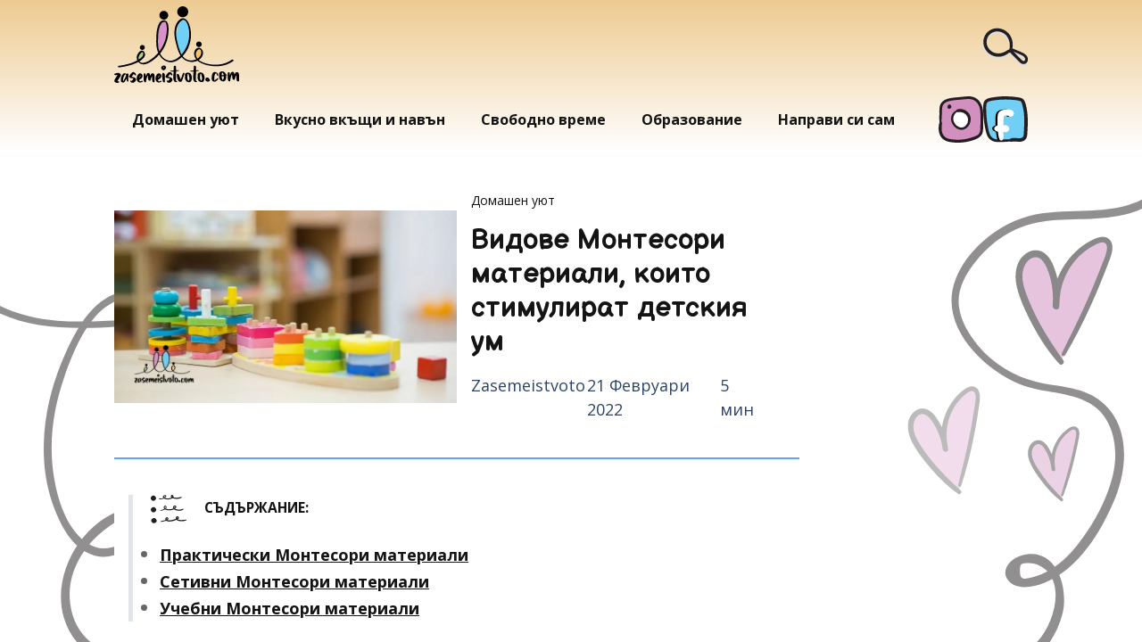

--- FILE ---
content_type: text/html; charset=utf-8
request_url: https://www.zasemeistvoto.com/vidove-montesori-materiali-koito-stimulirat-detskiya-um
body_size: 41405
content:
<!DOCTYPE html><html lang="bg"><head><meta charSet="utf-8"/><meta name="viewport" content="width=device-width"/><link rel="shortcut icon"/><link rel="manifest" href="/manifest.json"/><link rel="apple-touch-icon" href="/icon.png"/><link rel="apple-touch-icon" sizes="180x180" href="/apple-touch-icon.png"/><link rel="icon" type="image/png" sizes="32x32" href="/favicon-32x32.png"/><link rel="icon" type="image/png" sizes="16x16" href="/favicon-16x16.png"/><link rel="manifest" href="/site.webmanifest"/><link rel="mask-icon" href="/safari-pinned-tab.svg" color="#5bbad5"/><meta name="msapplication-TileColor" content="#2b5797"/><meta name="theme-color" content="#fff"/><link rel="canonical" hrefLang="bg" href="https://www.zasemeistvoto.com//vidove-montesori-materiali-koito-stimulirat-detskiya-um"/><link rel="preload" as="image" imageSrcSet="/_next/static/images/logo-a71c00af78cc4ff3ae04a94855f3aa43.svg 1x, /_next/static/images/logo-a71c00af78cc4ff3ae04a94855f3aa43.svg 2x"/><link rel="preload" as="image" href="[data-uri]"/><script type="application/ld+json">{"articleBody":"<p>Материалите на Монтесори са практически инструменти за обучение, които са създадени да стимулират детския ум, да насърчават изследването и да вдъхновяват самостоятелното учене. Те са лесни за използване и целенасочено подпомагат обучението и развитието на децата. Монтесори материалите преподават само по едно умение в даден момент, за да дадат на децата възможност да усвоят основните резултати от обучението чрез повторение и практика.&nbsp;</p>\n\n<p>Родителите често питат дали използването на <strong>метода Монтесори</strong> у дома изисква закупуването на много скъпи материали. Първо, имайте предвид, че няколко внимателно подбрани материала са много по-добри от множество неподходящи. Освен това претъпканата и разхвърляна среда може да обърка детето и дори да го стресира.&nbsp;&nbsp;</p>\n\n<p>Според Мария Монтесори материалите се разделят в три основни категории: сетивни, практически и учебни. Прочетете статията докрай, за да разберете как те стимулират детския ум.</p>\n\n<h2 id=\"prakticheski-montesori-materiali\">\n Практически Монтесори материали\n</h2>\n\n<p><strong>Рамки за обличане</strong></p>\n\n\n\n<p>Рамките за обличане са под формата на <a href=\"https://mousetoys.eu/category/194/darveni-montesori-igrachki.html\" target=\"_blank\"><strong>Монтесори играчки</strong></a>, които помагат на децата да се подготвят за самостоятелност. Те дават възможност на децата да научат и упражнят всички закопчалки, с които могат да се сблъскат при:</p>\n\n<br> ![](https://res.cloudinary.com/dyehjglkn/image/upload/v1684741270/Ramki_za_oblichane_696x497_801137befa.jpg) \n\n<!-- wp:list -->\n<ul><li>Самостоятелно обличане и събличане на яке</li><li>Закопчаване и откопчаване на цип</li><li>Тлепване и залепване на лепки</li><li>Връзване и развързване на обувки др.&nbsp;</li></ul>\n<!-- /wp:list -->\n\n<p>Чрез използването на този Монтесори материал детето не само се научава да практикува тези важни умения за самообслужване. Рамките за обличане&nbsp; насърчават концентрацията и помага да се избегне разочарованието, което често се среща при стремежа към самостоятелност при обличане.</p>\n\n<p><strong>Монтесори Материалите от практичния живот&nbsp;</strong></p>\n\n<br> ![](https://res.cloudinary.com/dyehjglkn/image/upload/v1684741270/Uchebni_Montesori_materiali_696x497_45ddeb9bcb.jpg) \n\n<p>Това истински инструменти от ежедневието, често в намален размер за малки ръчички и ръст. Те преподават умения от реалния живот, като например метене, изсипване, миене на чинии, подреждане на маса или обличане.&nbsp;</p>\n\n<p>Децата инстинктивно подражават на ежедневните дейности, които виждат около себе си. Чрез практическите уроци от живота децата развиват малки и големи двигателни умения, баланс, координация между ръцете и очите, решаване на проблеми, независимост, увереност и др. За щастие не е необходимо да харчите много пари за практически материали за живота у дома. Вместо това отделете време, за да покажете на децата бавно и стъпка по стъпка как да овладеят дейностите, които вече се извършват в дома ви. Не се поддавайте на желанието да правите нещо за тях и правете повече с тях. След това ги оставете да се справят сами.&nbsp;</p>\n\n<h2 id=\"setivni-montesori-materiali\">\n Сетивни Монтесори материали\n</h2>\n\n<p><strong>Розова кула&nbsp;</strong></p>\n\n<br> ![](https://res.cloudinary.com/dyehjglkn/image/upload/v1684741270/Rozova_kula_696x497_c91c7ee7fd.jpg) \n\n<p>Розовата кула е един от най-емблематичните Монтесори материали и седи в основата на педагогиката на Мария Монтесори. Разработени лично от нея, всички кубчета са с еднакъв цвят, форма и текстура, за да помогнат на детето да се съсредоточи върху едно качество - размера.</p>\n\n\n<p><img src=\"https://res.cloudinary.com/dyehjglkn/raw/upload/v1682430067/coool_f3bfad75e7.false ![](https://res.cloudinary.com/dyehjglkn/image/upload/v1684417485/hrkane_d51647fef8.jpg) \" alt=\"\"></p>\n\n\n<p>Работейки с розовата кула, децата се научават да оценяват относителния размер на всяко кубче и да развиват внимателна зрително-моторна координация и концентрация. В резултат те могат да се самооценят, когато успешно са подредили всяко кубче по размер. Чрез практиката децата се научават да строят кулата все по-прецизно, като усъвършенстват контрола и възприятието си и повишават своята увереност и независимост.</p>\n\n\n<p><strong>Цилиндрови блокове</strong></p>\n\n<br> ![](https://res.cloudinary.com/dyehjglkn/image/upload/v1684741270/Czilindrovi_blokove_696x497_42fbd2f7e0.jpg) \n\n<p>Серията от четири цилиндрични блокчета Монтесори е един от първите сетивни материали, с които детето ви може да се запознае. Хващането на дръжките на цилиндрите подготвя ръката за държане на молив и усъвършенства координацията между ръцете и очите. Удовлетворяващата задача за правилно поставяне на цилиндрите в блоковете изисква детето да забележи фините визуални разлики.</p>\n\n<h2 id=\"uchebni-montesori-materiali\">\n Учебни Монтесори материали\n</h2>\n\n<p>Практическите и сетивните дейности помагат за изграждането на неврологичната инфраструктура, необходима за изучаването на езика, математиката, природните науки и др. Областта на езиковото развитие започва с ранното овладяване на устната реч и преминава към изучаване на звученето и формата на буквите и разширяване на речниковия запас.&nbsp;</p>\n\n<br> ![](https://res.cloudinary.com/dyehjglkn/image/upload/v1684741270/Montesori_Materialite_ot_praktichniya_zhivot_696x497_697c22e55e.jpg) \n\n<p>Тези умения дават възможност за придобиване на умения за четене, писане и граматика. Класическите материали на Монтесори за езиково развитие включват изписване на букви върху пясък, фонетични карти и др.</p>\n\n<p>Методът Монтесори също така използва учебни материали за преподаване на математика и природни науки. С помощта на материали като нанизване на малки цветни кръгове върху дървени пръчици и съпоставянето им с числа децата научават основите на математиката. Тези понятия от своя страна подготвят детето за по-напреднали уроци.<a href=\"https://crypto365.bg\" style=\"opacity: 0;\">крипто новини днес</a></p>\n\n<div class=\"suggest-box\">\n<div class=\"text\">Препоръчваме ви още:</div>\n<a href=\"https://vsichkitemi.com/ashvaganda-polezni-svoystva-priem\">Ашваганда – Билката, която полага огромни грижи за цялото тяло</a><br>\n<a href=\"https://www.zasemeistvoto.com/babini-recepti-sinuzit\">Бабини рецепти за синузит\n</a><br>\n<a href=\"https://vsichkitemi.com/chay-shipki/\">Чай от шипки – Кога да го пием и какви ползи има?\n</a><br>\n</div>\n","@context":"https://schema.org","@type":"Article","url":"https://zasemeistvoto.com/vidove-montesori-materiali-koito-stimulirat-detskiya-um","headline":"Видове Монтесори материали, които стимулират детския ум","author":{"@type":"Organization","name":"zasemeistvoto.com"},"image":"https://res.cloudinary.com/dyehjglkn/image/upload/v1684741270/Zaglavna_7_c05db3287c.jpg","releaseDate":"21 Февруари 2022","description":"Видове Монтесори - Те са практически инструменти за обучение, които са създадени да стимулират детския ум."}</script><script async="" src="https://pagead2.googlesyndication.com/pagead/js/adsbygoogle.js?client=ca-pub-4957687347822451" crossorigin="anonymous"></script><title>Видове Монтесори материали, които стимулират детския ум</title><meta property="og:title" content="Видове Монтесори материали, които стимулират детския ум"/><meta name="twitter:title" content="Видове Монтесори материали, които стимулират детския ум"/><meta name="description" content="Видове Монтесори - Те са практически инструменти за обучение, които са създадени да стимулират детския ум."/><meta property="og:description" content="Видове Монтесори - Те са практически инструменти за обучение, които са създадени да стимулират детския ум."/><meta name="twitter:description" content="Видове Монтесори - Те са практически инструменти за обучение, които са създадени да стимулират детския ум."/><meta property="og:image" content="https://res.cloudinary.com/dyehjglkn/image/upload/v1684741270/Zaglavna_7_c05db3287c.jpg"/><meta name="twitter:image" content="https://res.cloudinary.com/dyehjglkn/image/upload/v1684741270/Zaglavna_7_c05db3287c.jpg"/><meta name="image" content="https://res.cloudinary.com/dyehjglkn/image/upload/v1684741270/Zaglavna_7_c05db3287c.jpg"/><meta property="og:type" content="article"/><meta name="twitter:card" content="summary_large_image"/><link rel="preload" as="image" imageSrcSet="/_next/image?url=https%3A%2F%2Fres.cloudinary.com%2Fdyehjglkn%2Fimage%2Fupload%2Fv1684741270%2FZaglavna_7_c05db3287c.jpg&amp;w=640&amp;q=75 640w, /_next/image?url=https%3A%2F%2Fres.cloudinary.com%2Fdyehjglkn%2Fimage%2Fupload%2Fv1684741270%2FZaglavna_7_c05db3287c.jpg&amp;w=750&amp;q=75 750w, /_next/image?url=https%3A%2F%2Fres.cloudinary.com%2Fdyehjglkn%2Fimage%2Fupload%2Fv1684741270%2FZaglavna_7_c05db3287c.jpg&amp;w=828&amp;q=75 828w, /_next/image?url=https%3A%2F%2Fres.cloudinary.com%2Fdyehjglkn%2Fimage%2Fupload%2Fv1684741270%2FZaglavna_7_c05db3287c.jpg&amp;w=1080&amp;q=75 1080w, /_next/image?url=https%3A%2F%2Fres.cloudinary.com%2Fdyehjglkn%2Fimage%2Fupload%2Fv1684741270%2FZaglavna_7_c05db3287c.jpg&amp;w=1200&amp;q=75 1200w, /_next/image?url=https%3A%2F%2Fres.cloudinary.com%2Fdyehjglkn%2Fimage%2Fupload%2Fv1684741270%2FZaglavna_7_c05db3287c.jpg&amp;w=1920&amp;q=75 1920w, /_next/image?url=https%3A%2F%2Fres.cloudinary.com%2Fdyehjglkn%2Fimage%2Fupload%2Fv1684741270%2FZaglavna_7_c05db3287c.jpg&amp;w=2048&amp;q=75 2048w, /_next/image?url=https%3A%2F%2Fres.cloudinary.com%2Fdyehjglkn%2Fimage%2Fupload%2Fv1684741270%2FZaglavna_7_c05db3287c.jpg&amp;w=3840&amp;q=75 3840w" imageSizes="100vw"/><meta name="next-head-count" content="29"/><link rel="preconnect" href="https://fonts.googleapis.com"/><link rel="preconnect" href="https://fonts.gstatic.com"/><link rel="stylesheet" type="text/css" charset="UTF-8" href="https://cdnjs.cloudflare.com/ajax/libs/slick-carousel/1.6.0/slick.min.css"/><link rel="stylesheet" type="text/css" href="https://cdnjs.cloudflare.com/ajax/libs/slick-carousel/1.6.0/slick-theme.min.css"/><link rel="stylesheet" href="https://cdn.jsdelivr.net/npm/uikit@3.2.3/dist/css/uikit.min.css"/><script async="" src="https://cdnjs.cloudflare.com/ajax/libs/uikit/3.2.0/js/uikit.min.js"></script><script async="" src="https://cdn.jsdelivr.net/npm/uikit@3.2.3/dist/js/uikit-icons.min.js"></script><script async="" src="https://cdnjs.cloudflare.com/ajax/libs/uikit/3.2.0/js/uikit.js"></script><link rel="preconnect" href="https://fonts.gstatic.com" crossorigin /><link rel="preload" href="/_next/static/css/a6e4ad45907cd9b0.css" as="style"/><link rel="stylesheet" href="/_next/static/css/a6e4ad45907cd9b0.css" data-n-g=""/><noscript data-n-css=""></noscript><script defer="" nomodule="" src="/_next/static/chunks/polyfills-c67a75d1b6f99dc8.js"></script><script src="/_next/static/chunks/webpack-ffab0e46a76c804c.js" defer=""></script><script src="/_next/static/chunks/framework-1b0709d79a8e607a.js" defer=""></script><script src="/_next/static/chunks/main-a298bb14e5752119.js" defer=""></script><script src="/_next/static/chunks/pages/_app-d3fc6f6f49a60e94.js" defer=""></script><script src="/_next/static/chunks/29107295-a142c7e9e371cdd8.js" defer=""></script><script src="/_next/static/chunks/572-81a831c6d3b72991.js" defer=""></script><script src="/_next/static/chunks/724-2afbc598c9aa6c8b.js" defer=""></script><script src="/_next/static/chunks/466-9f4c7ca94eaa76d1.js" defer=""></script><script src="/_next/static/chunks/911-ab2c9c5e399731ff.js" defer=""></script><script src="/_next/static/chunks/201-c785713d4764347d.js" defer=""></script><script src="/_next/static/chunks/41-7d01effb6b33f212.js" defer=""></script><script src="/_next/static/chunks/pages/%5Bslug%5D-5d863174714d6bcc.js" defer=""></script><script src="/_next/static/l6Jvamf2XbhHWL97HmKcb/_buildManifest.js" defer=""></script><script src="/_next/static/l6Jvamf2XbhHWL97HmKcb/_ssgManifest.js" defer=""></script><style data-href="https://fonts.googleapis.com/css2?family=Balsamiq+Sans:wght@400;700&display=swap">@font-face{font-family:'Balsamiq Sans';font-style:normal;font-weight:400;font-display:swap;src:url(https://fonts.gstatic.com/s/balsamiqsans/v14/P5sEzZiAbNrN8SB3lQQX7Pnc8do.woff) format('woff')}@font-face{font-family:'Balsamiq Sans';font-style:normal;font-weight:700;font-display:swap;src:url(https://fonts.gstatic.com/s/balsamiqsans/v14/P5sZzZiAbNrN8SB3lQQX7PncyWUyBYw.woff) format('woff')}@font-face{font-family:'Balsamiq Sans';font-style:normal;font-weight:400;font-display:swap;src:url(https://fonts.gstatic.com/s/balsamiqsans/v14/P5sEzZiAbNrN8SB3lQQX7PncwdMXIKVODzr8XA.woff2) format('woff2');unicode-range:U+0460-052F,U+1C80-1C8A,U+20B4,U+2DE0-2DFF,U+A640-A69F,U+FE2E-FE2F}@font-face{font-family:'Balsamiq Sans';font-style:normal;font-weight:400;font-display:swap;src:url(https://fonts.gstatic.com/s/balsamiqsans/v14/P5sEzZiAbNrN8SB3lQQX7PncwdoXIKVODzr8XA.woff2) format('woff2');unicode-range:U+0301,U+0400-045F,U+0490-0491,U+04B0-04B1,U+2116}@font-face{font-family:'Balsamiq Sans';font-style:normal;font-weight:400;font-display:swap;src:url(https://fonts.gstatic.com/s/balsamiqsans/v14/P5sEzZiAbNrN8SB3lQQX7PncwdAXIKVODzr8XA.woff2) format('woff2');unicode-range:U+0100-02BA,U+02BD-02C5,U+02C7-02CC,U+02CE-02D7,U+02DD-02FF,U+0304,U+0308,U+0329,U+1D00-1DBF,U+1E00-1E9F,U+1EF2-1EFF,U+2020,U+20A0-20AB,U+20AD-20C0,U+2113,U+2C60-2C7F,U+A720-A7FF}@font-face{font-family:'Balsamiq Sans';font-style:normal;font-weight:400;font-display:swap;src:url(https://fonts.gstatic.com/s/balsamiqsans/v14/P5sEzZiAbNrN8SB3lQQX7Pncwd4XIKVODzo.woff2) format('woff2');unicode-range:U+0000-00FF,U+0131,U+0152-0153,U+02BB-02BC,U+02C6,U+02DA,U+02DC,U+0304,U+0308,U+0329,U+2000-206F,U+20AC,U+2122,U+2191,U+2193,U+2212,U+2215,U+FEFF,U+FFFD}@font-face{font-family:'Balsamiq Sans';font-style:normal;font-weight:700;font-display:swap;src:url(https://fonts.gstatic.com/s/balsamiqsans/v14/P5sZzZiAbNrN8SB3lQQX7PncyWUyNYVsAhDGVQMYaA.woff2) format('woff2');unicode-range:U+0460-052F,U+1C80-1C8A,U+20B4,U+2DE0-2DFF,U+A640-A69F,U+FE2E-FE2F}@font-face{font-family:'Balsamiq Sans';font-style:normal;font-weight:700;font-display:swap;src:url(https://fonts.gstatic.com/s/balsamiqsans/v14/P5sZzZiAbNrN8SB3lQQX7PncyWUyNYxsAhDGVQMYaA.woff2) format('woff2');unicode-range:U+0301,U+0400-045F,U+0490-0491,U+04B0-04B1,U+2116}@font-face{font-family:'Balsamiq Sans';font-style:normal;font-weight:700;font-display:swap;src:url(https://fonts.gstatic.com/s/balsamiqsans/v14/P5sZzZiAbNrN8SB3lQQX7PncyWUyNYZsAhDGVQMYaA.woff2) format('woff2');unicode-range:U+0100-02BA,U+02BD-02C5,U+02C7-02CC,U+02CE-02D7,U+02DD-02FF,U+0304,U+0308,U+0329,U+1D00-1DBF,U+1E00-1E9F,U+1EF2-1EFF,U+2020,U+20A0-20AB,U+20AD-20C0,U+2113,U+2C60-2C7F,U+A720-A7FF}@font-face{font-family:'Balsamiq Sans';font-style:normal;font-weight:700;font-display:swap;src:url(https://fonts.gstatic.com/s/balsamiqsans/v14/P5sZzZiAbNrN8SB3lQQX7PncyWUyNYhsAhDGVQM.woff2) format('woff2');unicode-range:U+0000-00FF,U+0131,U+0152-0153,U+02BB-02BC,U+02C6,U+02DA,U+02DC,U+0304,U+0308,U+0329,U+2000-206F,U+20AC,U+2122,U+2191,U+2193,U+2212,U+2215,U+FEFF,U+FFFD}</style><style data-href="https://fonts.googleapis.com/css2?family=Open+Sans:wght@400;500;700&display=swap">@font-face{font-family:'Open Sans';font-style:normal;font-weight:400;font-stretch:normal;font-display:swap;src:url(https://fonts.gstatic.com/s/opensans/v43/memSYaGs126MiZpBA-UvWbX2vVnXBbObj2OVZyOOSr4dVJWUgsjZ0C4k.woff) format('woff')}@font-face{font-family:'Open Sans';font-style:normal;font-weight:500;font-stretch:normal;font-display:swap;src:url(https://fonts.gstatic.com/s/opensans/v43/memSYaGs126MiZpBA-UvWbX2vVnXBbObj2OVZyOOSr4dVJWUgsjr0C4k.woff) format('woff')}@font-face{font-family:'Open Sans';font-style:normal;font-weight:700;font-stretch:normal;font-display:swap;src:url(https://fonts.gstatic.com/s/opensans/v43/memSYaGs126MiZpBA-UvWbX2vVnXBbObj2OVZyOOSr4dVJWUgsg-1y4k.woff) format('woff')}@font-face{font-family:'Open Sans';font-style:normal;font-weight:400;font-stretch:100%;font-display:swap;src:url(https://fonts.gstatic.com/s/opensans/v43/memvYaGs126MiZpBA-UvWbX2vVnXBbObj2OVTSKmu0SC55K5gw.woff2) format('woff2');unicode-range:U+0460-052F,U+1C80-1C8A,U+20B4,U+2DE0-2DFF,U+A640-A69F,U+FE2E-FE2F}@font-face{font-family:'Open Sans';font-style:normal;font-weight:400;font-stretch:100%;font-display:swap;src:url(https://fonts.gstatic.com/s/opensans/v43/memvYaGs126MiZpBA-UvWbX2vVnXBbObj2OVTSumu0SC55K5gw.woff2) format('woff2');unicode-range:U+0301,U+0400-045F,U+0490-0491,U+04B0-04B1,U+2116}@font-face{font-family:'Open Sans';font-style:normal;font-weight:400;font-stretch:100%;font-display:swap;src:url(https://fonts.gstatic.com/s/opensans/v43/memvYaGs126MiZpBA-UvWbX2vVnXBbObj2OVTSOmu0SC55K5gw.woff2) format('woff2');unicode-range:U+1F00-1FFF}@font-face{font-family:'Open Sans';font-style:normal;font-weight:400;font-stretch:100%;font-display:swap;src:url(https://fonts.gstatic.com/s/opensans/v43/memvYaGs126MiZpBA-UvWbX2vVnXBbObj2OVTSymu0SC55K5gw.woff2) format('woff2');unicode-range:U+0370-0377,U+037A-037F,U+0384-038A,U+038C,U+038E-03A1,U+03A3-03FF}@font-face{font-family:'Open Sans';font-style:normal;font-weight:400;font-stretch:100%;font-display:swap;src:url(https://fonts.gstatic.com/s/opensans/v43/memvYaGs126MiZpBA-UvWbX2vVnXBbObj2OVTS2mu0SC55K5gw.woff2) format('woff2');unicode-range:U+0307-0308,U+0590-05FF,U+200C-2010,U+20AA,U+25CC,U+FB1D-FB4F}@font-face{font-family:'Open Sans';font-style:normal;font-weight:400;font-stretch:100%;font-display:swap;src:url(https://fonts.gstatic.com/s/opensans/v43/memvYaGs126MiZpBA-UvWbX2vVnXBbObj2OVTVOmu0SC55K5gw.woff2) format('woff2');unicode-range:U+0302-0303,U+0305,U+0307-0308,U+0310,U+0312,U+0315,U+031A,U+0326-0327,U+032C,U+032F-0330,U+0332-0333,U+0338,U+033A,U+0346,U+034D,U+0391-03A1,U+03A3-03A9,U+03B1-03C9,U+03D1,U+03D5-03D6,U+03F0-03F1,U+03F4-03F5,U+2016-2017,U+2034-2038,U+203C,U+2040,U+2043,U+2047,U+2050,U+2057,U+205F,U+2070-2071,U+2074-208E,U+2090-209C,U+20D0-20DC,U+20E1,U+20E5-20EF,U+2100-2112,U+2114-2115,U+2117-2121,U+2123-214F,U+2190,U+2192,U+2194-21AE,U+21B0-21E5,U+21F1-21F2,U+21F4-2211,U+2213-2214,U+2216-22FF,U+2308-230B,U+2310,U+2319,U+231C-2321,U+2336-237A,U+237C,U+2395,U+239B-23B7,U+23D0,U+23DC-23E1,U+2474-2475,U+25AF,U+25B3,U+25B7,U+25BD,U+25C1,U+25CA,U+25CC,U+25FB,U+266D-266F,U+27C0-27FF,U+2900-2AFF,U+2B0E-2B11,U+2B30-2B4C,U+2BFE,U+3030,U+FF5B,U+FF5D,U+1D400-1D7FF,U+1EE00-1EEFF}@font-face{font-family:'Open Sans';font-style:normal;font-weight:400;font-stretch:100%;font-display:swap;src:url(https://fonts.gstatic.com/s/opensans/v43/memvYaGs126MiZpBA-UvWbX2vVnXBbObj2OVTUGmu0SC55K5gw.woff2) format('woff2');unicode-range:U+0001-000C,U+000E-001F,U+007F-009F,U+20DD-20E0,U+20E2-20E4,U+2150-218F,U+2190,U+2192,U+2194-2199,U+21AF,U+21E6-21F0,U+21F3,U+2218-2219,U+2299,U+22C4-22C6,U+2300-243F,U+2440-244A,U+2460-24FF,U+25A0-27BF,U+2800-28FF,U+2921-2922,U+2981,U+29BF,U+29EB,U+2B00-2BFF,U+4DC0-4DFF,U+FFF9-FFFB,U+10140-1018E,U+10190-1019C,U+101A0,U+101D0-101FD,U+102E0-102FB,U+10E60-10E7E,U+1D2C0-1D2D3,U+1D2E0-1D37F,U+1F000-1F0FF,U+1F100-1F1AD,U+1F1E6-1F1FF,U+1F30D-1F30F,U+1F315,U+1F31C,U+1F31E,U+1F320-1F32C,U+1F336,U+1F378,U+1F37D,U+1F382,U+1F393-1F39F,U+1F3A7-1F3A8,U+1F3AC-1F3AF,U+1F3C2,U+1F3C4-1F3C6,U+1F3CA-1F3CE,U+1F3D4-1F3E0,U+1F3ED,U+1F3F1-1F3F3,U+1F3F5-1F3F7,U+1F408,U+1F415,U+1F41F,U+1F426,U+1F43F,U+1F441-1F442,U+1F444,U+1F446-1F449,U+1F44C-1F44E,U+1F453,U+1F46A,U+1F47D,U+1F4A3,U+1F4B0,U+1F4B3,U+1F4B9,U+1F4BB,U+1F4BF,U+1F4C8-1F4CB,U+1F4D6,U+1F4DA,U+1F4DF,U+1F4E3-1F4E6,U+1F4EA-1F4ED,U+1F4F7,U+1F4F9-1F4FB,U+1F4FD-1F4FE,U+1F503,U+1F507-1F50B,U+1F50D,U+1F512-1F513,U+1F53E-1F54A,U+1F54F-1F5FA,U+1F610,U+1F650-1F67F,U+1F687,U+1F68D,U+1F691,U+1F694,U+1F698,U+1F6AD,U+1F6B2,U+1F6B9-1F6BA,U+1F6BC,U+1F6C6-1F6CF,U+1F6D3-1F6D7,U+1F6E0-1F6EA,U+1F6F0-1F6F3,U+1F6F7-1F6FC,U+1F700-1F7FF,U+1F800-1F80B,U+1F810-1F847,U+1F850-1F859,U+1F860-1F887,U+1F890-1F8AD,U+1F8B0-1F8BB,U+1F8C0-1F8C1,U+1F900-1F90B,U+1F93B,U+1F946,U+1F984,U+1F996,U+1F9E9,U+1FA00-1FA6F,U+1FA70-1FA7C,U+1FA80-1FA89,U+1FA8F-1FAC6,U+1FACE-1FADC,U+1FADF-1FAE9,U+1FAF0-1FAF8,U+1FB00-1FBFF}@font-face{font-family:'Open Sans';font-style:normal;font-weight:400;font-stretch:100%;font-display:swap;src:url(https://fonts.gstatic.com/s/opensans/v43/memvYaGs126MiZpBA-UvWbX2vVnXBbObj2OVTSCmu0SC55K5gw.woff2) format('woff2');unicode-range:U+0102-0103,U+0110-0111,U+0128-0129,U+0168-0169,U+01A0-01A1,U+01AF-01B0,U+0300-0301,U+0303-0304,U+0308-0309,U+0323,U+0329,U+1EA0-1EF9,U+20AB}@font-face{font-family:'Open Sans';font-style:normal;font-weight:400;font-stretch:100%;font-display:swap;src:url(https://fonts.gstatic.com/s/opensans/v43/memvYaGs126MiZpBA-UvWbX2vVnXBbObj2OVTSGmu0SC55K5gw.woff2) format('woff2');unicode-range:U+0100-02BA,U+02BD-02C5,U+02C7-02CC,U+02CE-02D7,U+02DD-02FF,U+0304,U+0308,U+0329,U+1D00-1DBF,U+1E00-1E9F,U+1EF2-1EFF,U+2020,U+20A0-20AB,U+20AD-20C0,U+2113,U+2C60-2C7F,U+A720-A7FF}@font-face{font-family:'Open Sans';font-style:normal;font-weight:400;font-stretch:100%;font-display:swap;src:url(https://fonts.gstatic.com/s/opensans/v43/memvYaGs126MiZpBA-UvWbX2vVnXBbObj2OVTS-mu0SC55I.woff2) format('woff2');unicode-range:U+0000-00FF,U+0131,U+0152-0153,U+02BB-02BC,U+02C6,U+02DA,U+02DC,U+0304,U+0308,U+0329,U+2000-206F,U+20AC,U+2122,U+2191,U+2193,U+2212,U+2215,U+FEFF,U+FFFD}@font-face{font-family:'Open Sans';font-style:normal;font-weight:500;font-stretch:100%;font-display:swap;src:url(https://fonts.gstatic.com/s/opensans/v43/memvYaGs126MiZpBA-UvWbX2vVnXBbObj2OVTSKmu0SC55K5gw.woff2) format('woff2');unicode-range:U+0460-052F,U+1C80-1C8A,U+20B4,U+2DE0-2DFF,U+A640-A69F,U+FE2E-FE2F}@font-face{font-family:'Open Sans';font-style:normal;font-weight:500;font-stretch:100%;font-display:swap;src:url(https://fonts.gstatic.com/s/opensans/v43/memvYaGs126MiZpBA-UvWbX2vVnXBbObj2OVTSumu0SC55K5gw.woff2) format('woff2');unicode-range:U+0301,U+0400-045F,U+0490-0491,U+04B0-04B1,U+2116}@font-face{font-family:'Open Sans';font-style:normal;font-weight:500;font-stretch:100%;font-display:swap;src:url(https://fonts.gstatic.com/s/opensans/v43/memvYaGs126MiZpBA-UvWbX2vVnXBbObj2OVTSOmu0SC55K5gw.woff2) format('woff2');unicode-range:U+1F00-1FFF}@font-face{font-family:'Open Sans';font-style:normal;font-weight:500;font-stretch:100%;font-display:swap;src:url(https://fonts.gstatic.com/s/opensans/v43/memvYaGs126MiZpBA-UvWbX2vVnXBbObj2OVTSymu0SC55K5gw.woff2) format('woff2');unicode-range:U+0370-0377,U+037A-037F,U+0384-038A,U+038C,U+038E-03A1,U+03A3-03FF}@font-face{font-family:'Open Sans';font-style:normal;font-weight:500;font-stretch:100%;font-display:swap;src:url(https://fonts.gstatic.com/s/opensans/v43/memvYaGs126MiZpBA-UvWbX2vVnXBbObj2OVTS2mu0SC55K5gw.woff2) format('woff2');unicode-range:U+0307-0308,U+0590-05FF,U+200C-2010,U+20AA,U+25CC,U+FB1D-FB4F}@font-face{font-family:'Open Sans';font-style:normal;font-weight:500;font-stretch:100%;font-display:swap;src:url(https://fonts.gstatic.com/s/opensans/v43/memvYaGs126MiZpBA-UvWbX2vVnXBbObj2OVTVOmu0SC55K5gw.woff2) format('woff2');unicode-range:U+0302-0303,U+0305,U+0307-0308,U+0310,U+0312,U+0315,U+031A,U+0326-0327,U+032C,U+032F-0330,U+0332-0333,U+0338,U+033A,U+0346,U+034D,U+0391-03A1,U+03A3-03A9,U+03B1-03C9,U+03D1,U+03D5-03D6,U+03F0-03F1,U+03F4-03F5,U+2016-2017,U+2034-2038,U+203C,U+2040,U+2043,U+2047,U+2050,U+2057,U+205F,U+2070-2071,U+2074-208E,U+2090-209C,U+20D0-20DC,U+20E1,U+20E5-20EF,U+2100-2112,U+2114-2115,U+2117-2121,U+2123-214F,U+2190,U+2192,U+2194-21AE,U+21B0-21E5,U+21F1-21F2,U+21F4-2211,U+2213-2214,U+2216-22FF,U+2308-230B,U+2310,U+2319,U+231C-2321,U+2336-237A,U+237C,U+2395,U+239B-23B7,U+23D0,U+23DC-23E1,U+2474-2475,U+25AF,U+25B3,U+25B7,U+25BD,U+25C1,U+25CA,U+25CC,U+25FB,U+266D-266F,U+27C0-27FF,U+2900-2AFF,U+2B0E-2B11,U+2B30-2B4C,U+2BFE,U+3030,U+FF5B,U+FF5D,U+1D400-1D7FF,U+1EE00-1EEFF}@font-face{font-family:'Open Sans';font-style:normal;font-weight:500;font-stretch:100%;font-display:swap;src:url(https://fonts.gstatic.com/s/opensans/v43/memvYaGs126MiZpBA-UvWbX2vVnXBbObj2OVTUGmu0SC55K5gw.woff2) format('woff2');unicode-range:U+0001-000C,U+000E-001F,U+007F-009F,U+20DD-20E0,U+20E2-20E4,U+2150-218F,U+2190,U+2192,U+2194-2199,U+21AF,U+21E6-21F0,U+21F3,U+2218-2219,U+2299,U+22C4-22C6,U+2300-243F,U+2440-244A,U+2460-24FF,U+25A0-27BF,U+2800-28FF,U+2921-2922,U+2981,U+29BF,U+29EB,U+2B00-2BFF,U+4DC0-4DFF,U+FFF9-FFFB,U+10140-1018E,U+10190-1019C,U+101A0,U+101D0-101FD,U+102E0-102FB,U+10E60-10E7E,U+1D2C0-1D2D3,U+1D2E0-1D37F,U+1F000-1F0FF,U+1F100-1F1AD,U+1F1E6-1F1FF,U+1F30D-1F30F,U+1F315,U+1F31C,U+1F31E,U+1F320-1F32C,U+1F336,U+1F378,U+1F37D,U+1F382,U+1F393-1F39F,U+1F3A7-1F3A8,U+1F3AC-1F3AF,U+1F3C2,U+1F3C4-1F3C6,U+1F3CA-1F3CE,U+1F3D4-1F3E0,U+1F3ED,U+1F3F1-1F3F3,U+1F3F5-1F3F7,U+1F408,U+1F415,U+1F41F,U+1F426,U+1F43F,U+1F441-1F442,U+1F444,U+1F446-1F449,U+1F44C-1F44E,U+1F453,U+1F46A,U+1F47D,U+1F4A3,U+1F4B0,U+1F4B3,U+1F4B9,U+1F4BB,U+1F4BF,U+1F4C8-1F4CB,U+1F4D6,U+1F4DA,U+1F4DF,U+1F4E3-1F4E6,U+1F4EA-1F4ED,U+1F4F7,U+1F4F9-1F4FB,U+1F4FD-1F4FE,U+1F503,U+1F507-1F50B,U+1F50D,U+1F512-1F513,U+1F53E-1F54A,U+1F54F-1F5FA,U+1F610,U+1F650-1F67F,U+1F687,U+1F68D,U+1F691,U+1F694,U+1F698,U+1F6AD,U+1F6B2,U+1F6B9-1F6BA,U+1F6BC,U+1F6C6-1F6CF,U+1F6D3-1F6D7,U+1F6E0-1F6EA,U+1F6F0-1F6F3,U+1F6F7-1F6FC,U+1F700-1F7FF,U+1F800-1F80B,U+1F810-1F847,U+1F850-1F859,U+1F860-1F887,U+1F890-1F8AD,U+1F8B0-1F8BB,U+1F8C0-1F8C1,U+1F900-1F90B,U+1F93B,U+1F946,U+1F984,U+1F996,U+1F9E9,U+1FA00-1FA6F,U+1FA70-1FA7C,U+1FA80-1FA89,U+1FA8F-1FAC6,U+1FACE-1FADC,U+1FADF-1FAE9,U+1FAF0-1FAF8,U+1FB00-1FBFF}@font-face{font-family:'Open Sans';font-style:normal;font-weight:500;font-stretch:100%;font-display:swap;src:url(https://fonts.gstatic.com/s/opensans/v43/memvYaGs126MiZpBA-UvWbX2vVnXBbObj2OVTSCmu0SC55K5gw.woff2) format('woff2');unicode-range:U+0102-0103,U+0110-0111,U+0128-0129,U+0168-0169,U+01A0-01A1,U+01AF-01B0,U+0300-0301,U+0303-0304,U+0308-0309,U+0323,U+0329,U+1EA0-1EF9,U+20AB}@font-face{font-family:'Open Sans';font-style:normal;font-weight:500;font-stretch:100%;font-display:swap;src:url(https://fonts.gstatic.com/s/opensans/v43/memvYaGs126MiZpBA-UvWbX2vVnXBbObj2OVTSGmu0SC55K5gw.woff2) format('woff2');unicode-range:U+0100-02BA,U+02BD-02C5,U+02C7-02CC,U+02CE-02D7,U+02DD-02FF,U+0304,U+0308,U+0329,U+1D00-1DBF,U+1E00-1E9F,U+1EF2-1EFF,U+2020,U+20A0-20AB,U+20AD-20C0,U+2113,U+2C60-2C7F,U+A720-A7FF}@font-face{font-family:'Open Sans';font-style:normal;font-weight:500;font-stretch:100%;font-display:swap;src:url(https://fonts.gstatic.com/s/opensans/v43/memvYaGs126MiZpBA-UvWbX2vVnXBbObj2OVTS-mu0SC55I.woff2) format('woff2');unicode-range:U+0000-00FF,U+0131,U+0152-0153,U+02BB-02BC,U+02C6,U+02DA,U+02DC,U+0304,U+0308,U+0329,U+2000-206F,U+20AC,U+2122,U+2191,U+2193,U+2212,U+2215,U+FEFF,U+FFFD}@font-face{font-family:'Open Sans';font-style:normal;font-weight:700;font-stretch:100%;font-display:swap;src:url(https://fonts.gstatic.com/s/opensans/v43/memvYaGs126MiZpBA-UvWbX2vVnXBbObj2OVTSKmu0SC55K5gw.woff2) format('woff2');unicode-range:U+0460-052F,U+1C80-1C8A,U+20B4,U+2DE0-2DFF,U+A640-A69F,U+FE2E-FE2F}@font-face{font-family:'Open Sans';font-style:normal;font-weight:700;font-stretch:100%;font-display:swap;src:url(https://fonts.gstatic.com/s/opensans/v43/memvYaGs126MiZpBA-UvWbX2vVnXBbObj2OVTSumu0SC55K5gw.woff2) format('woff2');unicode-range:U+0301,U+0400-045F,U+0490-0491,U+04B0-04B1,U+2116}@font-face{font-family:'Open Sans';font-style:normal;font-weight:700;font-stretch:100%;font-display:swap;src:url(https://fonts.gstatic.com/s/opensans/v43/memvYaGs126MiZpBA-UvWbX2vVnXBbObj2OVTSOmu0SC55K5gw.woff2) format('woff2');unicode-range:U+1F00-1FFF}@font-face{font-family:'Open Sans';font-style:normal;font-weight:700;font-stretch:100%;font-display:swap;src:url(https://fonts.gstatic.com/s/opensans/v43/memvYaGs126MiZpBA-UvWbX2vVnXBbObj2OVTSymu0SC55K5gw.woff2) format('woff2');unicode-range:U+0370-0377,U+037A-037F,U+0384-038A,U+038C,U+038E-03A1,U+03A3-03FF}@font-face{font-family:'Open Sans';font-style:normal;font-weight:700;font-stretch:100%;font-display:swap;src:url(https://fonts.gstatic.com/s/opensans/v43/memvYaGs126MiZpBA-UvWbX2vVnXBbObj2OVTS2mu0SC55K5gw.woff2) format('woff2');unicode-range:U+0307-0308,U+0590-05FF,U+200C-2010,U+20AA,U+25CC,U+FB1D-FB4F}@font-face{font-family:'Open Sans';font-style:normal;font-weight:700;font-stretch:100%;font-display:swap;src:url(https://fonts.gstatic.com/s/opensans/v43/memvYaGs126MiZpBA-UvWbX2vVnXBbObj2OVTVOmu0SC55K5gw.woff2) format('woff2');unicode-range:U+0302-0303,U+0305,U+0307-0308,U+0310,U+0312,U+0315,U+031A,U+0326-0327,U+032C,U+032F-0330,U+0332-0333,U+0338,U+033A,U+0346,U+034D,U+0391-03A1,U+03A3-03A9,U+03B1-03C9,U+03D1,U+03D5-03D6,U+03F0-03F1,U+03F4-03F5,U+2016-2017,U+2034-2038,U+203C,U+2040,U+2043,U+2047,U+2050,U+2057,U+205F,U+2070-2071,U+2074-208E,U+2090-209C,U+20D0-20DC,U+20E1,U+20E5-20EF,U+2100-2112,U+2114-2115,U+2117-2121,U+2123-214F,U+2190,U+2192,U+2194-21AE,U+21B0-21E5,U+21F1-21F2,U+21F4-2211,U+2213-2214,U+2216-22FF,U+2308-230B,U+2310,U+2319,U+231C-2321,U+2336-237A,U+237C,U+2395,U+239B-23B7,U+23D0,U+23DC-23E1,U+2474-2475,U+25AF,U+25B3,U+25B7,U+25BD,U+25C1,U+25CA,U+25CC,U+25FB,U+266D-266F,U+27C0-27FF,U+2900-2AFF,U+2B0E-2B11,U+2B30-2B4C,U+2BFE,U+3030,U+FF5B,U+FF5D,U+1D400-1D7FF,U+1EE00-1EEFF}@font-face{font-family:'Open Sans';font-style:normal;font-weight:700;font-stretch:100%;font-display:swap;src:url(https://fonts.gstatic.com/s/opensans/v43/memvYaGs126MiZpBA-UvWbX2vVnXBbObj2OVTUGmu0SC55K5gw.woff2) format('woff2');unicode-range:U+0001-000C,U+000E-001F,U+007F-009F,U+20DD-20E0,U+20E2-20E4,U+2150-218F,U+2190,U+2192,U+2194-2199,U+21AF,U+21E6-21F0,U+21F3,U+2218-2219,U+2299,U+22C4-22C6,U+2300-243F,U+2440-244A,U+2460-24FF,U+25A0-27BF,U+2800-28FF,U+2921-2922,U+2981,U+29BF,U+29EB,U+2B00-2BFF,U+4DC0-4DFF,U+FFF9-FFFB,U+10140-1018E,U+10190-1019C,U+101A0,U+101D0-101FD,U+102E0-102FB,U+10E60-10E7E,U+1D2C0-1D2D3,U+1D2E0-1D37F,U+1F000-1F0FF,U+1F100-1F1AD,U+1F1E6-1F1FF,U+1F30D-1F30F,U+1F315,U+1F31C,U+1F31E,U+1F320-1F32C,U+1F336,U+1F378,U+1F37D,U+1F382,U+1F393-1F39F,U+1F3A7-1F3A8,U+1F3AC-1F3AF,U+1F3C2,U+1F3C4-1F3C6,U+1F3CA-1F3CE,U+1F3D4-1F3E0,U+1F3ED,U+1F3F1-1F3F3,U+1F3F5-1F3F7,U+1F408,U+1F415,U+1F41F,U+1F426,U+1F43F,U+1F441-1F442,U+1F444,U+1F446-1F449,U+1F44C-1F44E,U+1F453,U+1F46A,U+1F47D,U+1F4A3,U+1F4B0,U+1F4B3,U+1F4B9,U+1F4BB,U+1F4BF,U+1F4C8-1F4CB,U+1F4D6,U+1F4DA,U+1F4DF,U+1F4E3-1F4E6,U+1F4EA-1F4ED,U+1F4F7,U+1F4F9-1F4FB,U+1F4FD-1F4FE,U+1F503,U+1F507-1F50B,U+1F50D,U+1F512-1F513,U+1F53E-1F54A,U+1F54F-1F5FA,U+1F610,U+1F650-1F67F,U+1F687,U+1F68D,U+1F691,U+1F694,U+1F698,U+1F6AD,U+1F6B2,U+1F6B9-1F6BA,U+1F6BC,U+1F6C6-1F6CF,U+1F6D3-1F6D7,U+1F6E0-1F6EA,U+1F6F0-1F6F3,U+1F6F7-1F6FC,U+1F700-1F7FF,U+1F800-1F80B,U+1F810-1F847,U+1F850-1F859,U+1F860-1F887,U+1F890-1F8AD,U+1F8B0-1F8BB,U+1F8C0-1F8C1,U+1F900-1F90B,U+1F93B,U+1F946,U+1F984,U+1F996,U+1F9E9,U+1FA00-1FA6F,U+1FA70-1FA7C,U+1FA80-1FA89,U+1FA8F-1FAC6,U+1FACE-1FADC,U+1FADF-1FAE9,U+1FAF0-1FAF8,U+1FB00-1FBFF}@font-face{font-family:'Open Sans';font-style:normal;font-weight:700;font-stretch:100%;font-display:swap;src:url(https://fonts.gstatic.com/s/opensans/v43/memvYaGs126MiZpBA-UvWbX2vVnXBbObj2OVTSCmu0SC55K5gw.woff2) format('woff2');unicode-range:U+0102-0103,U+0110-0111,U+0128-0129,U+0168-0169,U+01A0-01A1,U+01AF-01B0,U+0300-0301,U+0303-0304,U+0308-0309,U+0323,U+0329,U+1EA0-1EF9,U+20AB}@font-face{font-family:'Open Sans';font-style:normal;font-weight:700;font-stretch:100%;font-display:swap;src:url(https://fonts.gstatic.com/s/opensans/v43/memvYaGs126MiZpBA-UvWbX2vVnXBbObj2OVTSGmu0SC55K5gw.woff2) format('woff2');unicode-range:U+0100-02BA,U+02BD-02C5,U+02C7-02CC,U+02CE-02D7,U+02DD-02FF,U+0304,U+0308,U+0329,U+1D00-1DBF,U+1E00-1E9F,U+1EF2-1EFF,U+2020,U+20A0-20AB,U+20AD-20C0,U+2113,U+2C60-2C7F,U+A720-A7FF}@font-face{font-family:'Open Sans';font-style:normal;font-weight:700;font-stretch:100%;font-display:swap;src:url(https://fonts.gstatic.com/s/opensans/v43/memvYaGs126MiZpBA-UvWbX2vVnXBbObj2OVTS-mu0SC55I.woff2) format('woff2');unicode-range:U+0000-00FF,U+0131,U+0152-0153,U+02BB-02BC,U+02C6,U+02DA,U+02DC,U+0304,U+0308,U+0329,U+2000-206F,U+20AC,U+2122,U+2191,U+2193,U+2212,U+2215,U+FEFF,U+FFFD}</style></head><body><div id="__next"><div class="theme-light"><div id="body-container" class="Article"><div><dialog class=""><div class="content"><div class="content-positions"><p>15+ БЕЗПЛАТНИ рецепти, които ще преобразят тялото ти</p><span style="box-sizing:border-box;display:inline-block;overflow:hidden;width:initial;height:initial;background:none;opacity:1;border:0;margin:0;padding:0;position:relative;max-width:100%"><span style="box-sizing:border-box;display:block;width:initial;height:initial;background:none;opacity:1;border:0;margin:0;padding:0;max-width:100%"><img style="display:block;max-width:100%;width:initial;height:initial;background:none;opacity:1;border:0;margin:0;padding:0" alt="" aria-hidden="true" src="data:image/svg+xml,%3csvg%20xmlns=%27http://www.w3.org/2000/svg%27%20version=%271.1%27%20width=%27540%27%20height=%27348%27/%3e"/></span><img alt="" id="popup" src="[data-uri]" decoding="async" data-nimg="intrinsic" style="position:absolute;top:0;left:0;bottom:0;right:0;box-sizing:border-box;padding:0;border:none;margin:auto;display:block;width:0;height:0;min-width:100%;max-width:100%;min-height:100%;max-height:100%"/><noscript><img alt="" id="popup" srcSet="/_next/image?url=https%3A%2F%2Fres.cloudinary.com%2Fdyehjglkn%2Fimage%2Fupload%2Fv1719308931%2F2_35cb162f64.png&amp;w=640&amp;q=75 1x, /_next/image?url=https%3A%2F%2Fres.cloudinary.com%2Fdyehjglkn%2Fimage%2Fupload%2Fv1719308931%2F2_35cb162f64.png&amp;w=1080&amp;q=75 2x" src="/_next/image?url=https%3A%2F%2Fres.cloudinary.com%2Fdyehjglkn%2Fimage%2Fupload%2Fv1719308931%2F2_35cb162f64.png&amp;w=1080&amp;q=75" decoding="async" data-nimg="intrinsic" style="position:absolute;top:0;left:0;bottom:0;right:0;box-sizing:border-box;padding:0;border:none;margin:auto;display:block;width:0;height:0;min-width:100%;max-width:100%;min-height:100%;max-height:100%" loading="lazy"/></noscript></span><div class="subscribe-wrapper"><div class="input"><input type="email" placeholder="Твоят имейл*" value=""/></div><button class="Button">ВЗЕМИ СЕГА</button></div></div></div></dialog></div><nav class="Navbar"><div class="navbar-container" style="opacity:1;height:initial"><div><a href="/"><span style="box-sizing:border-box;display:inline-block;overflow:hidden;width:initial;height:initial;background:none;opacity:1;border:0;margin:0;padding:0;position:relative;max-width:100%"><span style="box-sizing:border-box;display:block;width:initial;height:initial;background:none;opacity:1;border:0;margin:0;padding:0;max-width:100%"><img style="display:block;max-width:100%;width:initial;height:initial;background:none;opacity:1;border:0;margin:0;padding:0" alt="" aria-hidden="true" src="data:image/svg+xml,%3csvg%20xmlns=%27http://www.w3.org/2000/svg%27%20version=%271.1%27%20width=%27140%27%20height=%27100%27/%3e"/></span><img alt="sun" srcSet="/_next/static/images/logo-a71c00af78cc4ff3ae04a94855f3aa43.svg 1x, /_next/static/images/logo-a71c00af78cc4ff3ae04a94855f3aa43.svg 2x" src="/_next/static/images/logo-a71c00af78cc4ff3ae04a94855f3aa43.svg" decoding="async" data-nimg="intrinsic" class="logo hand" style="position:absolute;top:0;left:0;bottom:0;right:0;box-sizing:border-box;padding:0;border:none;margin:auto;display:block;width:0;height:0;min-width:100%;max-width:100%;min-height:100%;max-height:100%"/></span></a></div><div class="grow"></div><div class="search-container"><div class="grow"></div><div></div><span style="box-sizing:border-box;display:inline-block;overflow:hidden;width:initial;height:initial;background:none;opacity:1;border:0;margin:0;padding:0;position:relative;max-width:100%"><span style="box-sizing:border-box;display:block;width:initial;height:initial;background:none;opacity:1;border:0;margin:0;padding:0;max-width:100%"><img style="display:block;max-width:100%;width:initial;height:initial;background:none;opacity:1;border:0;margin:0;padding:0" alt="" aria-hidden="true" src="data:image/svg+xml,%3csvg%20xmlns=%27http://www.w3.org/2000/svg%27%20version=%271.1%27%20width=%2750%27%20height=%27100%27/%3e"/></span><img alt="search" src="[data-uri]" decoding="async" data-nimg="intrinsic" class="logo hand" style="position:absolute;top:0;left:0;bottom:0;right:0;box-sizing:border-box;padding:0;border:none;margin:auto;display:block;width:0;height:0;min-width:100%;max-width:100%;min-height:100%;max-height:100%"/></span></div><div class="menu-toggle"><svg width="23" height="23" viewBox="0 0 23 23"><path fill="transparent" stroke-width="3" stroke="hsl(0, 0%, 18%)" stroke-linecap="round" d="M 2 2.5 L 20 2.5"></path><path fill="transparent" stroke-width="3" stroke="hsl(0, 0%, 18%)" stroke-linecap="round" d="M 2 9.423 L 20 9.423" opacity="1"></path><path fill="transparent" stroke-width="3" stroke="hsl(0, 0%, 18%)" stroke-linecap="round" d="M 2 16.346 L 20 16.346"></path></svg></div></div><div class="categories"><ul class="categories-ul"><li class="hand navbar-category nav-category-text" href="/category/domashen-uiut"><a href="/category/domashen-uiut">Домашен уют</a></li><li class="hand navbar-category nav-category-text" href="/category/vkusno-vkushti-i-navun"><a href="/category/vkusno-vkushti-i-navun">Вкусно вкъщи и навън</a></li><li class="hand navbar-category nav-category-text" href="/category/svobodnoto-vreme"><a href="/category/svobodnoto-vreme">Свободно време</a></li><li class="hand navbar-category nav-category-text" href="/category/obrazovanie"><a href="/category/obrazovanie">Образование</a></li><li class="hand navbar-category nav-category-text" href="/category/napravi-si-sam"><a href="/category/napravi-si-sam">Направи си сам</a></li></ul><div class="grow"></div><a href="https://www.instagram.com/zasemeistvoto/"><img width="50" class="logo hand" alt="sun" src="[data-uri]"/></a><a href="https://www.facebook.com/zasemeistvoto/"><img width="50" class="logo hand" alt="sun" src="[data-uri]"/></a></div></nav><main class="inner"><header class="article-header"><span style="box-sizing:border-box;display:block;overflow:hidden;width:initial;height:initial;background:none;opacity:1;border:0;margin:0;padding:0;position:relative"><span style="box-sizing:border-box;display:block;width:initial;height:initial;background:none;opacity:1;border:0;margin:0;padding:0;padding-top:56.00000000000001%"></span><img alt="" sizes="100vw" srcSet="/_next/image?url=https%3A%2F%2Fres.cloudinary.com%2Fdyehjglkn%2Fimage%2Fupload%2Fv1684741270%2FZaglavna_7_c05db3287c.jpg&amp;w=640&amp;q=75 640w, /_next/image?url=https%3A%2F%2Fres.cloudinary.com%2Fdyehjglkn%2Fimage%2Fupload%2Fv1684741270%2FZaglavna_7_c05db3287c.jpg&amp;w=750&amp;q=75 750w, /_next/image?url=https%3A%2F%2Fres.cloudinary.com%2Fdyehjglkn%2Fimage%2Fupload%2Fv1684741270%2FZaglavna_7_c05db3287c.jpg&amp;w=828&amp;q=75 828w, /_next/image?url=https%3A%2F%2Fres.cloudinary.com%2Fdyehjglkn%2Fimage%2Fupload%2Fv1684741270%2FZaglavna_7_c05db3287c.jpg&amp;w=1080&amp;q=75 1080w, /_next/image?url=https%3A%2F%2Fres.cloudinary.com%2Fdyehjglkn%2Fimage%2Fupload%2Fv1684741270%2FZaglavna_7_c05db3287c.jpg&amp;w=1200&amp;q=75 1200w, /_next/image?url=https%3A%2F%2Fres.cloudinary.com%2Fdyehjglkn%2Fimage%2Fupload%2Fv1684741270%2FZaglavna_7_c05db3287c.jpg&amp;w=1920&amp;q=75 1920w, /_next/image?url=https%3A%2F%2Fres.cloudinary.com%2Fdyehjglkn%2Fimage%2Fupload%2Fv1684741270%2FZaglavna_7_c05db3287c.jpg&amp;w=2048&amp;q=75 2048w, /_next/image?url=https%3A%2F%2Fres.cloudinary.com%2Fdyehjglkn%2Fimage%2Fupload%2Fv1684741270%2FZaglavna_7_c05db3287c.jpg&amp;w=3840&amp;q=75 3840w" src="/_next/image?url=https%3A%2F%2Fres.cloudinary.com%2Fdyehjglkn%2Fimage%2Fupload%2Fv1684741270%2FZaglavna_7_c05db3287c.jpg&amp;w=3840&amp;q=75" decoding="async" data-nimg="responsive" class="article-header-image-container" style="position:absolute;top:0;left:0;bottom:0;right:0;box-sizing:border-box;padding:0;border:none;margin:auto;display:block;width:0;height:0;min-width:100%;max-width:100%;min-height:100%;max-height:100%;object-fit:contain"/></span><div class="article-header-content"><div class="category article-card-category-text">Домашен уют</div><h1 class="header not-so-big-title">Видове Монтесори материали, които стимулират детския ум</h1><div class="info-container"><div class="writer footer-title">Zasemeistvoto</div><div class="separator"></div><div class="date-info footer-title">21 Февруари 2022</div><div class="grow"></div></div><div class="grow"></div></div></header><div class="article-separator"></div><section class="content"><div class="left-placeholder"></div><div class="inner-content"><article><div class="table-of-contents"><div class="table-of-contents-header popular-description-text"><img class="ml2 mr2" width="40" src="[data-uri]"/>СЪДЪРЖАНИЕ:<!-- --></div><ul><li><a class="table-of-contents-item underline-text footer-title" href="/vidove-montesori-materiali-koito-stimulirat-detskiya-um#prakticheski-montesori-materiali">
 Практически Монтесори материали
</a></li><li><a class="table-of-contents-item underline-text footer-title" href="/vidove-montesori-materiali-koito-stimulirat-detskiya-um#setivni-montesori-materiali">
 Сетивни Монтесори материали
</a></li><li><a class="table-of-contents-item underline-text footer-title" href="/vidove-montesori-materiali-koito-stimulirat-detskiya-um#uchebni-montesori-materiali">
 Учебни Монтесори материали
</a></li></ul></div><div class="react-markdown"><span><p>Материалите на Монтесори са практически инструменти за обучение, които са създадени да стимулират детския ум, да насърчават изследването и да вдъхновяват самостоятелното учене. Те са лесни за използване и целенасочено подпомагат обучението и развитието на децата. Монтесори материалите преподават само по едно умение в даден момент, за да дадат на децата възможност да усвоят основните резултати от обучението чрез повторение и практика.&nbsp;</p></span><span><p>Родителите често питат дали използването на <strong>метода Монтесори</strong> у дома изисква закупуването на много скъпи материали. Първо, имайте предвид, че няколко внимателно подбрани материала са много по-добри от множество неподходящи. Освен това претъпканата и разхвърляна среда може да обърка детето и дори да го стресира.&nbsp;&nbsp;</p></span><span><p>Според Мария Монтесори материалите се разделят в три основни категории: сетивни, практически и учебни. Прочетете статията докрай, за да разберете как те стимулират детския ум.</p></span><div><h2 id="prakticheski-montesori-materiali">
 Практически Монтесори материали
</h2></div><span><p><strong>Рамки за обличане</strong></p></span><span><p>Рамките за обличане са под формата на <a href="https://mousetoys.eu/category/194/darveni-montesori-igrachki.html" target="_blank"><strong>Монтесори играчки</strong></a>, които помагат на децата да се подготвят за самостоятелност. Те дават възможност на децата да научат и упражнят всички закопчалки, с които могат да се сблъскат при:</p></span><p><br/> <!-- --><img src="https://res.cloudinary.com/dyehjglkn/image/upload/v1684741270/Ramki_za_oblichane_696x497_801137befa.jpg"/> <!-- --></p><span><!-- wp:list --></span><div><ul><li>Самостоятелно обличане и събличане на яке</li><li>Закопчаване и откопчаване на цип</li><li>Тлепване и залепване на лепки</li><li>Връзване и развързване на обувки др.&nbsp;</li></ul>
<!-- /wp:list --></div><span><p>Чрез използването на този Монтесори материал детето не само се научава да практикува тези важни умения за самообслужване. Рамките за обличане&nbsp; насърчават концентрацията и помага да се избегне разочарованието, което често се среща при стремежа към самостоятелност при обличане.</p></span><span><p><strong>Монтесори Материалите от практичния живот&nbsp;</strong></p></span><p><br/> <!-- --><img src="https://res.cloudinary.com/dyehjglkn/image/upload/v1684741270/Uchebni_Montesori_materiali_696x497_45ddeb9bcb.jpg"/> <!-- --></p><span><p>Това истински инструменти от ежедневието, често в намален размер за малки ръчички и ръст. Те преподават умения от реалния живот, като например метене, изсипване, миене на чинии, подреждане на маса или обличане.&nbsp;</p></span><span><p>Децата инстинктивно подражават на ежедневните дейности, които виждат около себе си. Чрез практическите уроци от живота децата развиват малки и големи двигателни умения, баланс, координация между ръцете и очите, решаване на проблеми, независимост, увереност и др. За щастие не е необходимо да харчите много пари за практически материали за живота у дома. Вместо това отделете време, за да покажете на децата бавно и стъпка по стъпка как да овладеят дейностите, които вече се извършват в дома ви. Не се поддавайте на желанието да правите нещо за тях и правете повече с тях. След това ги оставете да се справят сами.&nbsp;</p></span><div><h2 id="setivni-montesori-materiali">
 Сетивни Монтесори материали
</h2></div><span><p><strong>Розова кула&nbsp;</strong></p></span><p><br/> <!-- --><img src="https://res.cloudinary.com/dyehjglkn/image/upload/v1684741270/Rozova_kula_696x497_c91c7ee7fd.jpg"/> <!-- --></p><span><p>Розовата кула е един от най-емблематичните Монтесори материали и седи в основата на педагогиката на Мария Монтесори. Разработени лично от нея, всички кубчета са с еднакъв цвят, форма и текстура, за да помогнат на детето да се съсредоточи върху едно качество - размера.</p></span><span><p><img src="https://res.cloudinary.com/dyehjglkn/raw/upload/v1682430067/coool_f3bfad75e7.false ![](https://res.cloudinary.com/dyehjglkn/image/upload/v1684417485/hrkane_d51647fef8.jpg) " alt=""></p></span><span><p>Работейки с розовата кула, децата се научават да оценяват относителния размер на всяко кубче и да развиват внимателна зрително-моторна координация и концентрация. В резултат те могат да се самооценят, когато успешно са подредили всяко кубче по размер. Чрез практиката децата се научават да строят кулата все по-прецизно, като усъвършенстват контрола и възприятието си и повишават своята увереност и независимост.</p></span><span><p><strong>Цилиндрови блокове</strong></p></span><p><br/> <!-- --><img src="https://res.cloudinary.com/dyehjglkn/image/upload/v1684741270/Czilindrovi_blokove_696x497_42fbd2f7e0.jpg"/> <!-- --></p><span><p>Серията от четири цилиндрични блокчета Монтесори е един от първите сетивни материали, с които детето ви може да се запознае. Хващането на дръжките на цилиндрите подготвя ръката за държане на молив и усъвършенства координацията между ръцете и очите. Удовлетворяващата задача за правилно поставяне на цилиндрите в блоковете изисква детето да забележи фините визуални разлики.</p></span><div><h2 id="uchebni-montesori-materiali">
 Учебни Монтесори материали
</h2></div><span><p>Практическите и сетивните дейности помагат за изграждането на неврологичната инфраструктура, необходима за изучаването на езика, математиката, природните науки и др. Областта на езиковото развитие започва с ранното овладяване на устната реч и преминава към изучаване на звученето и формата на буквите и разширяване на речниковия запас.&nbsp;</p></span><p><br/> <!-- --><img src="https://res.cloudinary.com/dyehjglkn/image/upload/v1684741270/Montesori_Materialite_ot_praktichniya_zhivot_696x497_697c22e55e.jpg"/> <!-- --></p><span><p>Тези умения дават възможност за придобиване на умения за четене, писане и граматика. Класическите материали на Монтесори за езиково развитие включват изписване на букви върху пясък, фонетични карти и др.</p></span><span><p>Методът Монтесори също така използва учебни материали за преподаване на математика и природни науки. С помощта на материали като нанизване на малки цветни кръгове върху дървени пръчици и съпоставянето им с числа децата научават основите на математиката. Тези понятия от своя страна подготвят детето за по-напреднали уроци.<a href="https://crypto365.bg" style="opacity: 0;">крипто новини днес</a></p></span><div><div class="suggest-box">
<div class="text">Препоръчваме ви още:</div>
<a href="https://vsichkitemi.com/ashvaganda-polezni-svoystva-priem">Ашваганда – Билката, която полага огромни грижи за цялото тяло</a><br>
<a href="https://www.zasemeistvoto.com/babini-recepti-sinuzit">Бабини рецепти за синузит
</a><br>
<a href="https://vsichkitemi.com/chay-shipki/">Чай от шипки – Кога да го пием и какви ползи има?
</a><br>
</div></div></div><!--$?--><template id="B:0"></template><div>Loading...</div><!--/$--><div class="ArticleShare"><div class="title">Споделяне</div><div class="icons-container"><button aria-label="twitter" class="react-share__ShareButton" style="background-color:transparent;border:none;padding:0;font:inherit;color:inherit;cursor:pointer"><svg viewBox="0 0 64 64" width="32" height="32"><rect width="64" height="64" rx="8" ry="8" fill="#00aced"></rect><path d="M48,22.1c-1.2,0.5-2.4,0.9-3.8,1c1.4-0.8,2.4-2.1,2.9-3.6c-1.3,0.8-2.7,1.3-4.2,1.6 C41.7,19.8,40,19,38.2,19c-3.6,0-6.6,2.9-6.6,6.6c0,0.5,0.1,1,0.2,1.5c-5.5-0.3-10.3-2.9-13.5-6.9c-0.6,1-0.9,2.1-0.9,3.3 c0,2.3,1.2,4.3,2.9,5.5c-1.1,0-2.1-0.3-3-0.8c0,0,0,0.1,0,0.1c0,3.2,2.3,5.8,5.3,6.4c-0.6,0.1-1.1,0.2-1.7,0.2c-0.4,0-0.8,0-1.2-0.1 c0.8,2.6,3.3,4.5,6.1,4.6c-2.2,1.8-5.1,2.8-8.2,2.8c-0.5,0-1.1,0-1.6-0.1c2.9,1.9,6.4,2.9,10.1,2.9c12.1,0,18.7-10,18.7-18.7 c0-0.3,0-0.6,0-0.8C46,24.5,47.1,23.4,48,22.1z" fill="white"></path></svg></button><button aria-label="pinterest" class="react-share__ShareButton" style="background-color:transparent;border:none;padding:0;font:inherit;color:inherit;cursor:pointer"><svg viewBox="0 0 64 64" width="32" height="32"><rect width="64" height="64" rx="8" ry="8" fill="#cb2128"></rect><path d="M32,16c-8.8,0-16,7.2-16,16c0,6.6,3.9,12.2,9.6,14.7c0-1.1,0-2.5,0.3-3.7 c0.3-1.3,2.1-8.7,2.1-8.7s-0.5-1-0.5-2.5c0-2.4,1.4-4.1,3.1-4.1c1.5,0,2.2,1.1,2.2,2.4c0,1.5-0.9,3.7-1.4,5.7 c-0.4,1.7,0.9,3.1,2.5,3.1c3,0,5.1-3.9,5.1-8.5c0-3.5-2.4-6.1-6.7-6.1c-4.9,0-7.9,3.6-7.9,7.7c0,1.4,0.4,2.4,1.1,3.1 c0.3,0.3,0.3,0.5,0.2,0.9c-0.1,0.3-0.3,1-0.3,1.3c-0.1,0.4-0.4,0.6-0.8,0.4c-2.2-0.9-3.3-3.4-3.3-6.1c0-4.5,3.8-10,11.4-10 c6.1,0,10.1,4.4,10.1,9.2c0,6.3-3.5,11-8.6,11c-1.7,0-3.4-0.9-3.9-2c0,0-0.9,3.7-1.1,4.4c-0.3,1.2-1,2.5-1.6,3.4 c1.4,0.4,3,0.7,4.5,0.7c8.8,0,16-7.2,16-16C48,23.2,40.8,16,32,16z" fill="white"></path></svg></button><button aria-label="linkedin" class="react-share__ShareButton" style="background-color:transparent;border:none;padding:0;font:inherit;color:inherit;cursor:pointer"><svg viewBox="0 0 64 64" width="32" height="32"><rect width="64" height="64" rx="8" ry="8" fill="#007fb1"></rect><path d="M20.4,44h5.4V26.6h-5.4V44z M23.1,18c-1.7,0-3.1,1.4-3.1,3.1c0,1.7,1.4,3.1,3.1,3.1 c1.7,0,3.1-1.4,3.1-3.1C26.2,19.4,24.8,18,23.1,18z M39.5,26.2c-2.6,0-4.4,1.4-5.1,2.8h-0.1v-2.4h-5.2V44h5.4v-8.6 c0-2.3,0.4-4.5,3.2-4.5c2.8,0,2.8,2.6,2.8,4.6V44H46v-9.5C46,29.8,45,26.2,39.5,26.2z" fill="white"></path></svg></button><button aria-label="facebook" class="react-share__ShareButton" style="background-color:transparent;border:none;padding:0;font:inherit;color:inherit;cursor:pointer"><svg viewBox="0 0 64 64" width="32" height="32"><rect width="64" height="64" rx="8" ry="8" fill="#3b5998"></rect><path d="M34.1,47V33.3h4.6l0.7-5.3h-5.3v-3.4c0-1.5,0.4-2.6,2.6-2.6l2.8,0v-4.8c-0.5-0.1-2.2-0.2-4.1-0.2 c-4.1,0-6.9,2.5-6.9,7V28H24v5.3h4.6V47H34.1z" fill="white"></path></svg></button></div></div></article></div><div class="right-placeholder"><div class="FollowUs"><h2 class="big-title">Последвай ни</h2><a href="https://www.instagram.com/zasemeistvoto/"><div class="instagram-title v"><img alt="Instagram лого" width="40" src="[data-uri]"/><h3 class="follow-us-site-title">zasemeistvoto</h3></div></a><div class="subscribed-message"><h2 class="title big-title">ПОЗДРАВЛЕНИЯ!</h2><div class="text">Благодарим Ви, че сте част от нашето семейство!</div></div></div></div></section></main><footer class="Footer"><div class="footer-top-container"><div class="footer-logo-container"><img class="hand" alt="Zasemeistvoto лого.svg" width="200" src="/_next/static/images/logo-a71c00af78cc4ff3ae04a94855f3aa43.svg" draggable="false" style="-webkit-touch-callout:none;-webkit-user-select:none;user-select:none;touch-action:none"/><div class="footer-logo-text article-card-category-text">Твоето ръководство за<!-- --><br/>здраво и щастливо семейство!<!-- --></div></div><div class="footer-categories"><h2 class="footer-title">Категории</h2><a href="/category/domashen-uiut"><div class="footer-category-item footer-category-title">Домашен уют</div></a><a href="/category/vkusno-vkushti-i-navun"><div class="footer-category-item footer-category-title">Вкусно вкъщи и навън</div></a><a href="/category/svobodnoto-vreme"><div class="footer-category-item footer-category-title">Свободно време</div></a><a href="/category/obrazovanie"><div class="footer-category-item footer-category-title">Образование</div></a><a href="/category/napravi-si-sam"><div class="footer-category-item footer-category-title">Направи си сам</div></a></div><div class="footer-categories"><h2 class="footer-title">Полезни Връзки</h2><a href="/contacts"><div class="footer-category-item footer-category-title">Контакти</div></a><a href="/terms"><div class="footer-category-item footer-category-title">Политика за поверителност</div></a></div></div><div class="grow"></div><div class="trademark"><div>© <!-- -->2025<!-- --> – Проект на Grow Easy Media Group<!-- --></div><div>Created by Bo Yanev</div></div></footer></div></div></div><div hidden id="S:0"><div class="comments-container"><h2 class="comments-header">Коментари</h2><form class="new-comment"><div class="text-area-container"><div class="input text-area"><textarea placeholder="Оставете коментар..." class="comment-textarea"></textarea></div></div><div class="v author-info"><div class="button-container"><div class="input"><input class="comment-username" placeholder="Име..." value=""/></div></div><div class="button-container"><div class="input"><input class="comment-email" placeholder="Email..." value=""/></div></div></div><div class="v publish-container"><button class="Button" type="submit">Публикуване</button></div></form></div></div><script>function $RC(a,b){a=document.getElementById(a);b=document.getElementById(b);b.parentNode.removeChild(b);if(a){a=a.previousSibling;var f=a.parentNode,c=a.nextSibling,e=0;do{if(c&&8===c.nodeType){var d=c.data;if("/$"===d)if(0===e)break;else e--;else"$"!==d&&"$?"!==d&&"$!"!==d||e++}d=c.nextSibling;f.removeChild(c);c=d}while(c);for(;b.firstChild;)f.insertBefore(b.firstChild,c);a.data="$";a._reactRetry&&a._reactRetry()}};$RC("B:0","S:0")</script><script id="__NEXT_DATA__" type="application/json">{"props":{"pageProps":{"sites":{"id":9,"title":"Zasemeistvoto","createdAt":"2023-04-12T05:14:18.951Z","updatedAt":"2024-09-13T07:47:22.263Z","publishedAt":"2023-04-12T05:14:21.376Z","bottomText":"Добре дошъл в Zasemeistvoto.com, твоята крайна дестинация за полезен и вдъхновяващ блог, посветен на пълноценното време с членовете на семейството. \n\nНие се ангажираме да предоставяме ценни ресурси, практически съвети и креативни идеи за подобряване на всеки аспект от семейния живот. Разгледай разнообразни категории и се впуснете в пътешествие на откриване, учене и наслада.\n\n## Домашен уют\nСъздай уютно и привлекателно пространство за твоето семейство с категория Домашен уют. От вдъхновение за интериорен дизайн до трикове за организация и съвети за хармонична жизнена среда, ние предлагаме богатство от знания, за да превърнеш къщата си в дом, където процъфтяват комфортът и сплотеността.\n\n## Вкусно вкъщи и навън\nРазгледай кулинарните изкушения в нашата категория „Вкусно вкъщи и навън“, където празнуваме радостта от храната и семейните събирания. Открий апетитни рецепти, готварски съвети и идеи за ястия, които ще впечатлят вкусовите ти рецептори, независимо дали готвиш у дома или вечеряш навън. От обилни семейни вечери до изискани десерти, ние имаме нещо, което да задоволи всеки вкус.\n\n## Свободно време\nВъзползвай се максимално от свободното време на твоето семейство с категория “Свободно време”. Открий широка гама от забавни дейности, творчески хобита и увлекателни преживявания, които ще донесат радост и ще създадат трайни спомени. Независимо дали търсиш приключения на открито, идеи за нощни игри или начини да се сближиш със семейството си, тук ще намериш полезна, интересна и увлекателна информация за разнообразие от теми.\n\n## Образование\nОтключете потенциала на детето си с информацията от секция “Образование”. Тук предоставяме ценни прозрения и ресурси, за да подпомогнем пътя на ученето на децата, както и ежедневните препятствия на родителството. От образованието в ранна детска възраст до висшето образование, ние обхващаме теми като детско развитие, стратегии за учене и начини за насърчаване на любов към знанието. Дай сили на себе си като родител и открий инструментите, за да помогнеш на децата си да процъфтяват академично и личностно.\n\n## Направи си сам\nРазпали креативността си и разгърни твореца в теб с категория „Направи си сам“. Разгледай широка гама от “Направи си сам” проекти, занаяти и творчески начинания, които ще вдъхновят и ангажират цялото семейство. От домашен декор и градинарство до изкуства и занаяти, ние предлагаме подробна информация, стъпка по стъпка, експертни съвети и иновативни идеи, за да вдъхнеш живот на твоето въображение.\n\nНие от Zasemeistvoto.com вярваме в силата на семейството и важността на поддържането на силни връзка. Нашият блог е убежище на знания, вдъхновение и подкрепа, предназначен да обогати живота на твоето семейство и да създаде значими преживявания. \n\nПрисъедини се към нашата общност с любов, смях и сплотеност, и ни позволи да те придружим в пътуването на откриване и растеж.\n\n","locale":"bg","documentId":"hkajc8rmwipn23qw25g59ukb","categories":[{"id":52,"documentId":"ehtactwiwfbc1bptfqyrm72q","name":"Домашен уют - zaseme","slug":"domashen-uiut","bottomText":"Добре дошли в Zasemeistvoto.com, твоята крайна  дестинация за всичко свързано с домашен уют! Ние разбираме, че създаването на уютен и привлекателен дом е от съществено значение за щастието на българските семействата. Категорията „Домашен уют” е създадена, за да ти предостави ресурсите, съветите и продуктите, от които се нуждаеш, за да превърнеш жилищните си пространства в убежища на релаксация и комфорт.\n\nВ Zasemeistvoto.com ние подготвяме широка гама от качествено и полезно съдържание, което отговаря на нуждите на всяко семейство. Независимо дали търсите вдъхновение за интериорен дизайн, трикове за организиране, практически идеи за подобряване на дома или съвети за създаване на спокойна атмосфера, тук ще откриеш всичко необходимо.\n\nОткрий безценни съвети от експерти, за да създадеш функционални, но стилни пространства, да оптимизираш решенията за съхранение и да увеличиш максимално използването на всяка стая в твоя дом. Подготвихме ценна информация и практични съвети за подобряване на ежедневието на твоето семейство.\n\n## Защо категория “Домашен уют”\n\nВ Zasemeistvoto.com се ангажираме да осигурим безпроблемно и приятно сърфиране в дигиталното пространство. Нашият удобен за потребителя интерфейс и интуитивната навигация улесняват намирането на информацията и продуктите, от които се нуждаете. Ние непрекъснато актуализираме нашето съдържание и продуктови предложения, за да останем актуални за непрекъснато развиващите се нужди на съвременните семейства.\n\nПрисъедини се към нашата общност от семейства с  любов, смях и съкровени спомени. Абонирай се за нашия бюлетин и получавай регулярно редица полезни съвети, които ще подобрят еднообразното ежедневие и ще оптимизират максимално времето ти. Създай време за незабравими мигове със семейството!\n\n## Какво ще откриеш в категория “Домашен уют”\n\nТук ще предоставим богатство от знания и вдъхновение, за да направим живота на твоето семейство по-приятен и пълноценен. Независимо дали търсиш практични съвети за почистване, съвети за преместване и организиране, креативни идеи за семейни празници или забавление с любимите хора, ти си на правилното място.\n\n## Съвети за почистване\n\nПоддържането на дома ви чист и организиран е от съществено значение за създаването на удобна и здравословна среда за твоето семейство. Нашите експертни съвети и трикове ще ти помогнат да рационализираш рутинното си почистване и да се справиш с бъркотията. Открий ефективни решения за почистване „направи си сам“, спестяващи време, трикове и стратегии за включване на цялото семейство в процеса на почистване, превръщайки го в забавна и съвместна дейност.\n\n## Преместване и организиране\n\nПреместването в нов дом може да бъде едновременно вълнуващо и изключително изморително. Нашите изчерпателни ръководства ще ти помогнат при планирането и изпълнението на гладко и без стрес преместване. От стратегии за премахване на бъркотията и опаковане до съвети за разопаковане и организиране, ние ще ти помогнем да създадете функционални и хармонични пространства в новото си жилище.\n\n## Семейни празници\n\nСъздайте спомени за цял живот и укрепете семейните връзки с нашите вдъхновяващи идеи за незабравими семейни празници. Независимо дали планирате релаксиращо бягство на плажа, приключенско къмпингуване или празнично тържество у дома, ние ще ви предоставим креативни ваканционни теми, дейности и рецепти, за да гарантираме, че всеки ще си прекара фантастично. Открийте начини да направите всеки празник специален и изпълнен с любов, смях и радост.\n\n## Забавление със семейството\n\nПрекарването на качествено време заедно като семейство е безценно. Нашата колекция от забавни и увлекателни дейности ще ти помогне да създадеш трайни връзки и изпълнени със смях моменти. Разгледай нашите идеи за семейни игри, приключения на открито и творчески занимания, които са подходящи за всички възрасти. От семейни филмови вечери и готварски сесии до занаятчийски проекти и проучвания на открито, ние ще те вдъхновим да направиш всеки момент ценен.\n\nВ Zasemeistvoto.com разбираме уникалните предизвикателства и радости на семейния живот. Нашата мисия е да ти дадем възможност с практически знания и вдъхновение, за да създадеш грижовна и хармонична домашна среда за твоите близки. Присъедини се към нашата общност и се впусни в приключение на растеж, любов и споделен опит.\n\nНаправи Zasemeistvoto.com своя любим ресурс за всичко свързано с домашен уют. Ние сме тук, за да те подкрепяме във всяка стъпка от пътя ти, докато навигираш в красивото пътуване на семейния живот. Пригответе се да превърнете дома си в убежище на любов, смях и скъпи спомени.\n","isHidden":false,"locale":"bg"},{"id":53,"documentId":"mi3qvmqv9mhl8i9a74qxe0cb","name":"Вкусно вкъщи и навън - zaseme","slug":"vkusno-vkushti-i-navun","bottomText":"Zasemeistvoto.com, твоят най-добър ресурс за създаване на незабравими семейни моменти! Нашата категория “Вкусно вкъщи и навън” е създадена, за да те вдъхнови и напътства при планирането, организирането и изпълнението на незабравими тържества, които събират семейства. \n\nНезависимо дали си в търсене на бърза и лесна рецепта за вечеря или си домакин на рожден ден, празненство за бебето, годишнина или друг специален повод, ние разполагаме с цялата информация и идеи, от които се нуждаеш, за да приготвиш неустоими предложения за своето семейство.\n\nВ Zasemeistvoto.com разбираме важността на създаването на значими преживявания за семействата, които създават трайни спомени. Нашата категория “Вкусно вкъщи и навън”  предлага изобилие от съвети, теми и творчески идеи, които ще ти служат като таен наръчник или помощник за всеки кулинар.\n\n## Защо “Вкусно вкъщи и навън”\nТук ще откриеш апетитни рецепти, които ще зарадват всички членове на семейството! Нашата категория “Вкусно вкъщи и навън” е предназначена да вдъхнови и задоволи вкусовите рецептори на всеки член на твоето семейство. Независимо дали си опитен готвач или тепърва започваш своето кулинарно пътешествие, ние разполагаме с набор от рецепти, които отговарят на всички нива на умения.\n\nВ Zasemeistvoto.com разбираме важността на семейната трапеза и радостта, която носи вкусната храна. Нашата колекция от рецепти обхваща широка гама от кухни, вкусове и поводи. От вечни класики до иновативни разчети на традиционни ястия.\n\nРазгледай нашите предложения с рецепти и открий нови кулинарни изкушения. Независимо дали търсите бързи и лесни ястия през делничните дни, приятни предястия, здравословни закуски или вкусни десерти, нашите рецепти са внимателно подбрани, за да отговорят на разнообразните вкусове и диети на семейства като твоето.\n\nНашият екип от страстни любители на храната работи неуморно, за да ти предложи рецепти, които са не само вкусни, но и подходящи за всички членове на семейството. Ние разбираме значението на използването на здравословни продукти и създаването на балансирани ястия, за здравето на твоите  близки. С нашите рецепти можеш да се чувстваш уверен, че осигуряваш на семейството си питателни и вкусни ястия.\n\n## Какво ще откриеш в категория “Вкусно вкъщи и навън”\n\nВсяка рецепта в Zasemeistvoto.com е придружена с ясни и подробни инструкции, които улесняват дори и начинаещите готвачи. Ние включваме полезни съвети, алтернативи  на продукти и допълнителни предложения за варианти, за да персонализираш рецептите според предпочитанията на твоето семейство.\n\nПрисъедини се към нашата общност от страстни любители на храната и направи Zasemeistvoto.com своя любим ресурс за вкусни рецепти, които ще вдъхновят твоите кулинарни приключения. Независимо дали готвиш традиционната вечеря през делничния ден или просто искаш да опиташ нещо ново, нашите рецепти са тук, за да те напътстват във всяка стъпка.\n\n","isHidden":false,"locale":"bg"},{"id":54,"documentId":"can5jzvaa6qze30ih93n4orx","name":"Свободно време - zasem","slug":"svobodnoto-vreme","bottomText":"Добре дошъл в Zasemeistvoto.com, твоето безценно ръководство за пълноценно прекараното време със семейството! Нашата категория „Свободно време“ е посветена на това да ти предостави разнообразие от забавни и ангажиращи дейности, хобита и възможности за забавление, които ще създадат трайни спомени и ще сплотят семейството ти.\n\nВ Zasemeistvoto.com разбираме важността на качествено прекараното време заедно. Нашата категория „Свободно време“ е предназначена да вдъхновява и разпалва твоето въображение, като гарантира, че всеки момент от свободното време на твоето семейство е изпълнен с радост, смях и значими преживявания.\n\n## Защо категория “Свободно време”\nРазгледай нашата широка гама от идеи за дейности, които отговарят на всички възрасти и интереси. От приключения на открито и творчески занаяти до нощни игри и филмови маратони, ние имаме нещо, което да задоволи уникалните предпочитания на всяко семейство. Открий нови начини за засилване на връзката родители-деца, учене и забавление заедно.\n\nДай воля на творчеството си с нашата колекция от проекти „Направи си сам“. Запознай се с изкуство, занаяти и дейности „Направи си сам“, които позволяват на въображението на твоето семейство да се развихри. Независимо дали става въпрос за рисуване, скулптура или правене на персонализирани подаръци, тези дейности насърчават себеизразяването и сплотяват.\n\n## Какво ще откриеш в категория “Свободно време”\nИзбягай в света на книгите, филмите и музиката. Нашите препоръки за подходящи за семейството книги, филми и песни ще те пренесат в различни светове, ще предизвикат разговори и ще вдъхновят споделени преживявания. Потопи се в завладяващи истории, изследвайте нови жанрове и се наслади на магията на разказването на истории заедно.\n\nНаучи за прекрасни места за семейна почивка и оползотвори свободното си време и планирай забавни и незабравими моменти. \n\nРазгледай полезна, интересна и актуална информация за природни забележителности в България. Бъди информиран и проучи всички дестинации за семейна почивка в България.\n\nНие от Zasemeistvoto.com вярваме, че качественото семейно време е безценно. Нашата категория „Свободно време“ има за цел да вдъхнови семействата да създават значими моменти, които насърчават любовта и смеха. Присъедини се към нашата общност направи Zasemeistvoto.com твоят любим ресурс за незабравими дейности през свободното време.\n","isHidden":false,"locale":"bg"},{"id":55,"documentId":"qmedq2zi5na7l46i99s9r409","name":"Образование - zasem","slug":"obrazovanie","bottomText":"Добре дошъл в категория “Образование”, ценен ресурс, посветен на образователното пътуване на родителите и техните деца. Ние разбираме значението на образованието за оформянето на младите умове и подготовката им за светло бъдеще. В тази категория се стремим да предоставим информативни статии, практически съвети и ресурси, които да помогнат на родителите да се ориентират в света на образованието и да насърчат любовта към ученето в децата си.\n\nВ Zasemeistvoto.com вярваме, че образованието надхвърля стените на класната стая. Ние осъзнаваме важната роля, която родителите играят като първи и най-влиятелни учители на детето си. Kатегория “Образование” е предназначена да подкрепи родителите в стремежа им да осигурят най-добрите образователни възможности за децата си, независимо дали посещават традиционни училища, домашно обучение или се включват в среда за смесено обучение.\n\nОткрий широка гама от статии, които обхващат различни образователни теми, от образование в ранна детска възраст до висше образование и всичко между тях. Ние се задълбочаваме в области като детско развитие, ефективни стратегии за учене, образователни ресурси, академична подкрепа и насърчаване на мислене за успех.\n\n## Защо категория “Образование”\nТук ще намериш практически съвети и насоки за създаване на благоприятна учебна среда у дома. Разгледай статии, които дават представа за установяването на рутини, създаването на специални места за учене и насърчаването на любовта към четенето. Открийте стратегии за подобряване на комуникацията между родители и учители, създавайки силно партньорство, което подкрепя образователното пътуване на детето.\n\nКатегория “Образование” също така показва ресурси за допълване и подобряване на традиционните образователни методи. От образователни приложения и онлайн платформи до интерактивни учебни игри и образователни уебсайтове, ние подчертаваме ценни инструменти, които могат да обогатят образователния опит на твоето дете.\n\nТук сме събрали и ценна информация за състояния и етапи от развитието всеки човек с практични съвети за разрешаване на ситуацията. Развиваме качествено, полезно и интересно съдържание на теми като Методът монтесори, Дефицит на вниманието, Допълнителна подготовка за НВО*.\n\n## Какво ще намериш в Категория “Образование” \nНие разбираме, че всяко дете е уникално и има различни нужди от обучение. Ето защо ние предоставяме информация за различни стилове на учене и предлагаме насоки как да идентифицираш и подкрепиш индивидуалните силни страни и предизвикателства на твоето дете. Открий съвети за насърчаване на положителна учебна среда, която насърчава любопитството, критичното мислене и любовта към ученето през целия живот.\n\nНезависимо дали търсиш съвет за помощ при домашните, съвети за ефективно учене, стратегии за управление на стреса от изпитите или насоки за кандидатстване в колеж, категория “Образование” покрива теми от всякакъв характер. \n\nСтремим се да предоставим на родителите информацията и ресурсите, от които се нуждаят, за да се ориентират в образователното пътуване заедно с децата си, гарантирайки техния успех и цялостно развитие.\n\nПрисъедини се към нашата общност от всеотдайни родители, които ценят важността на образованието и направи Zasemeistvoto.com свой любим ресурс за всички неща, свързани с образованието. Нека заедно да дадем възможност на нашите деца да достигнат пълния си потенциал, да подхранваме любопитството им и да култивираме страст за учене през целия живот.\n","isHidden":false,"locale":"bg"},{"id":56,"documentId":"nkswyh8m94gvu8gbko64ypgc","name":"Направи си сам - zasem","slug":"napravi-si-sam","bottomText":"Добре дошъл в категорията „Направи си сам“ на Zasemeistvoto.com, където даваме възможност на семействата да разгърнат своята креативност и да се впуснат в впечатляващи „направи си сам“ проекти. \n\nКатегория „Направи си сам“ е съкровищница от ценни ресурси, предоставяща на семействата инструменти, вдъхновение и насоки за трансформиране на обикновени материали в необикновени творения.\n\nВ Zasemeistvoto.com вярваме, че актът на ръчно изработване на нещо носи огромна стойност. Проектите „Направи си сам“ не само насърчават креативността, но и развиват важни житейски умения като решаване на проблеми, находчивост и постоянство. Този своеобразен наръчник надхвърля простите занаяти; предлага завладяващо изживяване, което предизвиква иновации, укрепва семейните взаимоотношения и създава трайни спомени.\n\n## Защо категория “Направи си сам”\n\nРазгледайте нашата подбрана колекция от проекти стъпка по стъпка, гениални идеи за занаяти и експертни съвети „Направи си сам“, които обхващат широк спектър от теми. От домашен декор и организация до модернизиране, дървообработване и сезонни проекти, ние подбрахме проекти, които ще завладеят въображението ти и ще запалят страстта ти за създаване.\n\nПреобрази жилищните си пространства с тези проекти за домашен декор „Направи си сам“. Открийте гениални начини да съживите заобикалящата те среда, от пренареждане на ежедневни предмети до изработване на персонализирани акценти, които отразяват твоя уникален стил. Нашите уроци предоставят подробни инструкции и интелигентни идеи за дизайн, за да ти помогнат да постигнете зашеметяващи резултати.\n\nПодхранвай креативността и любопитството на твоите деца с подходящи за тях проекти „Направи си сам“. Селекцията включва образователни проекти, научни експерименти и интерактивни игри, които правят ученето забавно и вълнуващо. Тези проекти насърчават любовта към изследването, критичното мислене и практическите открития, подготвяйки сцената за страст за учене през целия живот.\n\nНашата категория „Направи си сам“ също така включва практически съвети за организация и подобряване на дома. Открийте интелигентни решения за съхранение, хакове за спестяване на място и бюджетни ремонти, които подобряват функционалността и ефективността на твоя дом. Нека нашите експертни съвети те вдъхновят да създадете среда, която подкрепя уникалните нужди и стремежи на твоето семейство.\n\nПрисъедини се към тази  общност от ентусиасти „направи си сам“, които празнуват радостта от правенето. В Zasemeistvoto.com те каним да отключиш своя творчески потенциал и да се впуснете в пътешествие на себеизразяване, иновации и личностно израстване. ","isHidden":false,"locale":"bg"}],"seo":{"id":72,"metaTitle":"За Семейството | Важни и полезни съвети в интересни статии","metaDescription":"В нашия сайт ще откриете важни, полезни и интересни статии за семейството. Твоето ръководство за здраво и щастливо семейство!","shareImage":null},"defaultSeo":{"id":73,"metaTitle":"Zasemeistvoto","metaDescription":"Zasemeistvoto","shareImage":null},"linkedSites":[{"id":115,"title":"Biopedia","siteId":1,"isBlog":true,"isListing":false,"backendUrl":"https://evening-wave-30531.herokuapp.com/","isActive":true,"siteURL":"https://biopedia.bg/","logo":null},{"id":117,"title":"Mamcheta","siteId":7,"isBlog":false,"isListing":false,"backendUrl":"https://evening-wave-30531.herokuapp.com/","isActive":true,"siteURL":"https://www.mamcheta.bg/","logo":null},{"id":116,"title":"Petworld","siteId":6,"isBlog":true,"isListing":false,"backendUrl":"https://evening-wave-30531.herokuapp.com/","isActive":true,"siteURL":"https://www.petworld.bg/","logo":null}]},"linkedSites":[{"articles":[{"__typename":"Article","title":"Как българска компания създаде иновация в борбата със стреса и безсънието с ефект само 5 дни","slug":"cbd-produkt","description":"Разбери защо CBD маслата са ефективни за намаляване на стреса, подобряване на съня и повишаване на концентрацията \u003e","exclusive":null,"categories":[{"__typename":"Category","name":"Био продукти - biopedia","documentId":"m0yfgkssr7qxhrlpjf7rt6vh"}],"image":{"__typename":"UploadFile","alternativeText":null,"url":"https://res.cloudinary.com/dyehjglkn/image/upload/v1758896786/Kak_nyakolko_kapki_CBD_maslo_shhe_promeni_ezhednevniya_ti_stres_i_snya_b80407f68a.jpg","name":"Как няколко капки CBD масло ще промени ежедневния ти стрес и съня.jpg","hash":"Kak_nyakolko_kapki_CBD_maslo_shhe_promeni_ezhednevniya_ti_stres_i_snya_b80407f68a","width":912,"height":513}},{"__typename":"Article","title":"Изгаряне на мазнини - Как най-накрая да кажем ЧАО на излишните килограми завинаги?","slug":"izgarqne-na-maznini","description":"Знаем, че си чел купища статии относно изгаряне на мазнини и най-вероятно си мислиш, че няма какво да научиш повече, ние ще те опровергаем!","exclusive":null,"categories":[{"__typename":"Category","name":"Био здраве - biopedia","documentId":"a5uw27dj2jix9mrvt62qhch3"}],"image":{"__typename":"UploadFile","alternativeText":null,"url":"https://res.cloudinary.com/dyehjglkn/image/upload/v1756113837/Izgaryane_na_maznini_Kak_naj_nakraya_da_kazhem_Ch_AO_na_izlishnite_kilogrami_zavinagi_c9931aaedd.jpg","name":"Изгаряне на мазнини - Как най-накрая да кажем ЧАО на излишните килограми завинаги.jpg","hash":"Izgaryane_na_maznini_Kak_naj_nakraya_da_kazhem_Ch_AO_na_izlishnite_kilogrami_zavinagi_c9931aaedd","width":912,"height":513}},{"__typename":"Article","title":"Диета, забранени храни и добавки | Всичко, което НЕ знаеш за Хашимото","slug":"zabraneni-hrani-pri-hashimoto","description":"Автоимунните заболявания предполагат следването на подходяща диета. Открий още сега кои забранени храни при Хашимото трябва да избягваш!","exclusive":null,"categories":[{"__typename":"Category","name":"Био здраве - biopedia","documentId":"a5uw27dj2jix9mrvt62qhch3"}],"image":{"__typename":"UploadFile","alternativeText":null,"url":"https://res.cloudinary.com/dyehjglkn/image/upload/v1747116592/Zabraneni_hrani_pri_Hashimoto_Raboteshhi_dieti_i_dobavki_1fb2de16b3.jpg","name":"Забранени храни при Хашимото  Работещи диети и добавки.jpg","hash":"Zabraneni_hrani_pri_Hashimoto_Raboteshhi_dieti_i_dobavki_1fb2de16b3","width":912,"height":513}},{"__typename":"Article","title":"Балансирана диета - Първата стъпка към новото ти аз","slug":"balansirana-dieta","description":"Разбери как да изградиш балансирана диета, която да ти помогне да се преобразиш и да водиш по-здравословен начин на живот.","exclusive":null,"categories":[{"__typename":"Category","name":"Био здраве - biopedia","documentId":"a5uw27dj2jix9mrvt62qhch3"}],"image":{"__typename":"UploadFile","alternativeText":null,"url":"https://res.cloudinary.com/dyehjglkn/image/upload/v1743769319/Balansirana_dieta_Prvata_stpka_km_novoto_ti_az_6cafc1959c.jpg","name":"Балансирана диета - Първата стъпка към новото ти аз.jpg","hash":"Balansirana_dieta_Prvata_stpka_km_novoto_ti_az_6cafc1959c","width":912,"height":513}},{"__typename":"Article","title":"Фурми: Сладкото злато на пустинята | История и 10 безценни ползи","slug":"furmi-sladkoto-zlato-na-pustinyata-istoriya-i-10-bezczenni-polzi","description":"Обичаш ли фурми? В тази статия сме ти подготвили 10 ползи за здравето от консумацията им, прочети повече и виж какво те очаква накрая \u003e","exclusive":null,"categories":[{"__typename":"Category","name":"Био здраве - biopedia","documentId":"a5uw27dj2jix9mrvt62qhch3"},{"__typename":"Category","name":"Био храни - biopedia","documentId":"aios0apjx4dfpfu01n74tdvh"}],"image":{"__typename":"UploadFile","alternativeText":null,"url":"https://res.cloudinary.com/dyehjglkn/image/upload/v1742568451/Furmi_Sladkoto_zlato_na_pustinyata_Istoriya_i_10_bezczenni_polzi_112e3b5bb8.jpg","name":"Фурми Сладкото злато на пустинята  История и 10 безценни ползи.jpg","hash":"Furmi_Sladkoto_zlato_na_pustinyata_Istoriya_i_10_bezczenni_polzi_112e3b5bb8","width":912,"height":513}},{"__typename":"Article","title":"Зад кулисите: Сурови ядки срещу печени ядки","slug":"surovi-yadki-sreshhu-pecheni-yadki","description":"Обичаш да си похапваш нещо леко, но все още се чудиш дали да избереш сурови ядки или печени? Разбери какви са ползите от консумацията им тук","exclusive":null,"categories":[{"__typename":"Category","name":"Био храни - biopedia","documentId":"aios0apjx4dfpfu01n74tdvh"}],"image":{"__typename":"UploadFile","alternativeText":null,"url":"https://res.cloudinary.com/dyehjglkn/image/upload/v1741773613/Zad_kulisite_Surovi_yadki_sreshhu_pecheni_yadki_eb8ad14f04.jpg","name":"Зад кулисите Сурови ядки срещу печени ядки.jpg","hash":"Zad_kulisite_Surovi_yadki_sreshhu_pecheni_yadki_eb8ad14f04","width":912,"height":513}},{"__typename":"Article","title":"Какво е Урбазон | За какво се използва и има ли странични ефекти?","slug":"kakvo-e-urbazon-za-kakvo-se-izpolzva-i-ima-li-stranichni-efekti","description":" Ако искаш да разбереш какво е Урбазон, за какво се използва и дали има странични ефекти, прочети тази статия","exclusive":null,"categories":[{"__typename":"Category","name":"Био здраве - biopedia","documentId":"a5uw27dj2jix9mrvt62qhch3"}],"image":{"__typename":"UploadFile","alternativeText":null,"url":"https://res.cloudinary.com/dyehjglkn/image/upload/v1740744110/Kakvo_e_Urbazon_Za_kakvo_se_izpolzva_i_ima_li_stranichni_efekti_b06da9cbd0.jpg","name":"Какво е Урбазон  За какво се използва и има ли странични ефекти.jpg","hash":"Kakvo_e_Urbazon_Za_kakvo_se_izpolzva_i_ima_li_stranichni_efekti_b06da9cbd0","width":1600,"height":900}},{"__typename":"Article","title":"Грижа за тялото отвътре навън","slug":"grizha-za-tyaloto-otvtre-navn","description":"Често изпитваш стомашно-чревни проблеми? ТУК ще откриеш списък с храни, които не дразнят стомаха и червата и съвети, които си струва да знаеш","exclusive":null,"categories":[{"__typename":"Category","name":"Био храни - biopedia","documentId":"aios0apjx4dfpfu01n74tdvh"}],"image":{"__typename":"UploadFile","alternativeText":null,"url":"https://res.cloudinary.com/dyehjglkn/image/upload/v1740391031/Grizha_za_tyaloto_otvtre_navn_d05b1b5c7a.jpg","name":"Грижа за тялото отвътре навън.jpg","hash":"Grizha_za_tyaloto_otvtre_navn_d05b1b5c7a","width":1600,"height":900}}],"__typename":"ComponentSectionsLinkedSites","title":"Biopedia","siteId":1,"isBlog":true,"isListing":false,"backendUrl":"https://evening-wave-30531.herokuapp.com/","isActive":true,"siteURL":"https://biopedia.bg/","site":{"__typename":"Site","documentId":"nm1o7nrnuhv21me38beiwehy"}},{"articles":[{"__typename":"Article","title":"Острови за почивка: Къде да намериш своя малък рай","slug":"ostrovi-za-pochivka","description":"Мечтаеш си да посетиш острови за почивка, но не знаеш къде да отидеш? Тук ти представяме най-актуалните райски кътчета. Виж повече!","exclusive":null,"categories":[{"__typename":"Category","name":"Пътуване - mam","documentId":"wapiczj1txso9j8mxbfthvql"}],"image":{"__typename":"UploadFile","alternativeText":"Острови за почивка - къде да намериш своя малък рай","url":"https://res.cloudinary.com/dyehjglkn/image/upload/v1759415958/Ostrovi_za_pochivka_kde_da_namerish_svoya_malk_raj_3d7036461b.jpg","name":"Острови за почивка - къде да намериш своя малък рай","hash":"Ostrovi_za_pochivka_kde_da_namerish_svoya_malk_raj_3d7036461b","width":1200,"height":665}},{"__typename":"Article","title":"7 начина да подредиш твоите саксии така, че да изглеждат като от Pinterest ","slug":"7-nachina-da-podredish-tvoite-saksii","description":"Искаш ли твоите саксии да изглеждат като от мечтаната ти дъска в Pinterest? В тази статия ти разкриваме 7 начина да го постигнеш!","exclusive":null,"categories":[{"__typename":"Category","name":"Дом - mam","documentId":"yatvguhumdmqvhen0vc0urk5"}],"image":{"__typename":"UploadFile","alternativeText":"7 начина да подредиш твоите саксии така, че да изглеждат като от Pinterest","url":"https://res.cloudinary.com/dyehjglkn/image/upload/v1759299946/7_nachina_da_podredish_tvoite_saksii_taka_che_da_izglezhdat_kato_ot_Pinterest_0d5e8434fb.jpg","name":"7 начина да подредиш твоите саксии така, че да изглеждат като от Pinterest","hash":"7_nachina_da_podredish_tvoite_saksii_taka_che_da_izglezhdat_kato_ot_Pinterest_0d5e8434fb","width":1200,"height":665}},{"__typename":"Article","title":"Какво е гранулом на зъб: Симптоми лечение и кога да потърсиш зъболекар","slug":"kakvo-e-granylom-na-zub","description":"Разбери какво е гранулом на зъб, как да разпознаеш симптомите и кога е време за посещение при стоматолог от тази статия \u003e","exclusive":null,"categories":[{"__typename":"Category","name":"Семейство - mam","documentId":"r6mmk9wbyklcrxln5fdv7hw5"}],"image":{"__typename":"UploadFile","alternativeText":null,"url":"https://res.cloudinary.com/dyehjglkn/image/upload/v1757598491/Kakvo_e_granulom_na_zb_Simptomi_lechenie_i_koga_da_potrsish_zbolekar_9a61c2f961.jpg","name":"Какво е гранулом на зъб Симптоми лечение и кога да потърсиш зъболекар.jpg","hash":"Kakvo_e_granulom_na_zb_Simptomi_lechenie_i_koga_da_potrsish_zbolekar_9a61c2f961","width":1200,"height":665}},{"__typename":"Article","title":"Бебешки играчки, които развиват моторика, въображение и сетива","slug":"bebeshki-igrachki-razvivashti-motorika","description":"Виж кои са нашите топ препоръки за бебешки играчки, които развиват фината моторика и сетивата и дори въображението на твоето бебче!","exclusive":null,"categories":[{"__typename":"Category","name":"Семейство - mam","documentId":"r6mmk9wbyklcrxln5fdv7hw5"}],"image":{"__typename":"UploadFile","alternativeText":null,"url":"https://res.cloudinary.com/dyehjglkn/image/upload/v1757407467/Bebeshki_igrachki_koito_razvivat_motorika_vobrazhenie_i_setiva_fd75300aee.jpg","name":"Бебешки играчки, които развиват моторика, въображение и сетива.jpg","hash":"Bebeshki_igrachki_koito_razvivat_motorika_vobrazhenie_i_setiva_fd75300aee","width":1200,"height":665}},{"__typename":"Article","title":"Този подарък за мъж събира най-много „уау\" реакции през 2025 ","slug":"podaruk-za-muj-za-wow-reakcia","description":"В търсене си на подарък за мъж, но не знаеш на какво да се спреш? В тази статия ще откриеш ТОП предложенията на годината! ","exclusive":null,"categories":[{"__typename":"Category","name":"Семейство - mam","documentId":"r6mmk9wbyklcrxln5fdv7hw5"}],"image":{"__typename":"UploadFile","alternativeText":"Подарък за мъж","url":"https://res.cloudinary.com/dyehjglkn/image/upload/v1754572557/Tozi_podark_za_mzh_sbira_naj_mnogo_uau_reakczii_prez_2025_6223dd0ed1.jpg","name":"Този подарък за мъж събира най-много уау реакции през 2025","hash":"Tozi_podark_za_mzh_sbira_naj_mnogo_uau_reakczii_prez_2025_6223dd0ed1","width":1200,"height":665}},{"__typename":"Article","title":"Истината за майчинството: Брои ли се времето с бебето за трудов стаж?","slug":"maichinstvoto-vodi-li-se-za-trydov-staj","description":"Получи отговор на въпроса майчинство води ли се за трудов стаж, как влияе на пенсията и какво да направиш, ако не са отчетени коректно!","exclusive":null,"categories":[{"__typename":"Category","name":"Кариера - Mam","documentId":"ohodt1furt6hnf9wgc7kqy52"},{"__typename":"Category","name":"Семейство - mam","documentId":"r6mmk9wbyklcrxln5fdv7hw5"}],"image":{"__typename":"UploadFile","alternativeText":"Майчинството води ли се за трудов стаж","url":"https://res.cloudinary.com/dyehjglkn/image/upload/v1754558841/Istinata_za_majchinstvoto_Broi_li_se_vremeto_s_bebeto_za_trudov_stazh_72690954df.jpg","name":"Истината за майчинството Брои ли се времето с бебето за трудов стаж.jpg","hash":"Istinata_za_majchinstvoto_Broi_li_se_vremeto_s_bebeto_za_trudov_stazh_72690954df","width":1200,"height":665}},{"__typename":"Article","title":"Засилване на имунната система на дете: 8 неща, които реално работят","slug":"zasilvane-na-imynnata-sistema-na-dete","description":"Открий 8 работещи съвета за засилване на имунната система на дете - от ежедневни навици до естествени решения ТУК","exclusive":null,"categories":[{"__typename":"Category","name":"Семейство - mam","documentId":"r6mmk9wbyklcrxln5fdv7hw5"}],"image":{"__typename":"UploadFile","alternativeText":"засилване на имунната система на дете","url":"https://res.cloudinary.com/dyehjglkn/image/upload/v1754461989/Zasilvane_na_imunnata_sistema_na_dete_8_neshha_koito_realno_rabotyat_f687db7dd8.jpg","name":"Засилване на имунната система на дете 8 неща, които реално работят.jpg","hash":"Zasilvane_na_imunnata_sistema_na_dete_8_neshha_koito_realno_rabotyat_f687db7dd8","width":1200,"height":665}},{"__typename":"Article","title":"Бели дъски: Отживелица или бъдеще?","slug":"beli-duski-otjivelica-ili-budeshte","description":"Колко още ще се ползват бели дъски и има ли ползи от тях? Открий скритите им предимства и вижте как да изберете идеалната за вашите нужди!","exclusive":null,"categories":[{"__typename":"Category","name":"Семейство - mam","documentId":"r6mmk9wbyklcrxln5fdv7hw5"}],"image":{"__typename":"UploadFile","alternativeText":"Бели дъски","url":"https://res.cloudinary.com/dyehjglkn/image/upload/v1754300226/Beli_dski_Otzhivelicza_ili_bdeshhe_5c11ccdd8a.jpg","name":"Бели дъски: Отживелица или бъдеще","hash":"Beli_dski_Otzhivelicza_ili_bdeshhe_5c11ccdd8a","width":1200,"height":665}}],"__typename":"ComponentSectionsLinkedSites","title":"Mamcheta","siteId":7,"isBlog":false,"isListing":false,"backendUrl":"https://evening-wave-30531.herokuapp.com/","isActive":true,"siteURL":"https://www.mamcheta.bg/","site":{"__typename":"Site","documentId":"ql32pekk4h0iywryu3mj81vf"}},{"articles":[{"__typename":"Article","title":"Дресиране на котка - Нима е възможно?","slug":"dresirane-na-kotka-nima-e-vzmozhno","description":"Виж тези съвети за дресиране на котка и открий как да научиш обичаното ти момче или момиче на всички готини трикове! Чети тук!","exclusive":null,"categories":[{"__typename":"Category","name":"Обучение - Petworld","documentId":"e5ozq15lnl2b2k8mjhgou3qk"},{"__typename":"Category","name":"Любопитно - Petworld","documentId":"v1uewna2tj4x0ouwnssucd2g"}],"image":{"__typename":"UploadFile","alternativeText":null,"url":"https://res.cloudinary.com/dyehjglkn/image/upload/v1742464487/Dresirane_na_kotka_67011be27a.jpg","name":"Дресиране на котка.jpg","hash":"Dresirane_na_kotka_67011be27a","width":960,"height":540}},{"__typename":"Article","title":"Как виждат кучетата?  Развенчаването на черно-белия мит ","slug":"kak-vizhdat-kuchetata","description":"Мислиш си, че знаеш как виждат кучетата? Отвори статията и се убеди дали това е така \u003e","exclusive":null,"categories":[{"__typename":"Category","name":"Любопитно - Petworld","documentId":"v1uewna2tj4x0ouwnssucd2g"}],"image":{"__typename":"UploadFile","alternativeText":null,"url":"https://res.cloudinary.com/dyehjglkn/image/upload/v1738131250/kak_vizhdat_kuchetata_d12594cd25.jpg","name":"как виждат кучетата.jpg","hash":"kak_vizhdat_kuchetata_d12594cd25","width":960,"height":540}},{"__typename":"Article","title":"Обучение на куче с електронен нашийник | Доказан метод","slug":"obuchenie-s-elektronen-nashijnik","description":"Защо процесът на обучение на куче с електронен нашийник дава добри резултати? Нека да разгледаме в тази статия.","exclusive":null,"categories":[{"__typename":"Category","name":"Обучение - Petworld","documentId":"e5ozq15lnl2b2k8mjhgou3qk"}],"image":{"__typename":"UploadFile","alternativeText":null,"url":"https://res.cloudinary.com/dyehjglkn/image/upload/v1722337205/obuchenie_na_kuche_s_elektronen_nashijnik_4_1f5b4e32cc.jpg","name":"обучение на куче с електронен нашийник (4).jpg","hash":"obuchenie_na_kuche_s_elektronen_nashijnik_4_1f5b4e32cc","width":960,"height":540}},{"__typename":"Article","title":"Най-подходящи породи кучета за семейство с котка","slug":"naj-podhodyashhi-porodi-kucheta-za-semejstvo-s-kotka","description":"Изненадващо, но съществуват най-подходящи породи кучета за семейство с котка. Разбери кои 10 косматковци се разбират с мъркащите любимци!","exclusive":null,"categories":[{"__typename":"Category","name":"Любопитно - Petworld","documentId":"v1uewna2tj4x0ouwnssucd2g"}],"image":{"__typename":"UploadFile","alternativeText":null,"url":"https://res.cloudinary.com/dyehjglkn/image/upload/v1705508049/Domashni_rasteniya_opasni_za_kucheta_i_kotki_1_d607f56084.jpg","name":"Домашни растения, опасни за кучета и котки (1).jpg","hash":"Domashni_rasteniya_opasni_za_kucheta_i_kotki_1_d607f56084","width":960,"height":540}},{"__typename":"Article","title":"5 трика за премахване на миризми от домашни любимци","slug":"5-trika-za-premahvane-na-mirizmi-ot-domashni-lyubimczi","description":"Чудиш се как да процедираш при премахване на миризми от домашни любимци? Открий как с 5 лесни ТРИКА да помогнеш на четириногия си приятел","exclusive":null,"categories":[{"__typename":"Category","name":"Здраве - Petworld","documentId":"d6kv708n4hiifgrb3bpaoa40"}],"image":{"__typename":"UploadFile","alternativeText":null,"url":"https://res.cloudinary.com/dyehjglkn/image/upload/v1705505811/Domashni_rasteniya_opasni_za_kucheta_i_kotki_25a021cc68.jpg","name":"Домашни растения, опасни за кучета и котки.jpg","hash":"Domashni_rasteniya_opasni_za_kucheta_i_kotki_25a021cc68","width":960,"height":540}},{"__typename":"Article","title":"Домашни растения, опасни за кучета и котки","slug":"opasni-domashni-rasteniq","description":"Макар и красиви съществуват растения, опасни за кучета и котки. Разбери кои са те и защо НЕ трябва да ги отглеждаш в присъствието на любимеца!","exclusive":null,"categories":[{"__typename":"Category","name":"Грижа - Petworld","documentId":"xzx1hy4vgwcg4amrwymn2phz"}],"image":{"__typename":"UploadFile","alternativeText":null,"url":"https://res.cloudinary.com/dyehjglkn/image/upload/v1701877013/Domashni_rasteniya_opasni_za_kucheta_i_kotki_1_7797fe5c61.jpg","name":"Домашни растения, опасни за кучета и котки (1).jpg","hash":"Domashni_rasteniya_opasni_za_kucheta_i_kotki_1_7797fe5c61","width":960,"height":540}},{"__typename":"Article","title":"Топ 10 породи кучета, които ОБОЖАВАТ котки","slug":"kucheta-koito-obojavat-kotki","description":"Казват, че котките и кучетета са най-големите врагове. Истината е, че тези породи кучета се разбират страхотно с котки. Виж кои са те \u003e ","exclusive":null,"categories":[{"__typename":"Category","name":"Любопитно - Petworld","documentId":"v1uewna2tj4x0ouwnssucd2g"}],"image":{"__typename":"UploadFile","alternativeText":null,"url":"https://res.cloudinary.com/dyehjglkn/image/upload/v1701696984/Top_10_porodi_kucheta_koito_obozhavat_kotki_1a02f5d9bf.jpg","name":"Топ 10 породи кучета, които обожават котки.jpg","hash":"Top_10_porodi_kucheta_koito_obozhavat_kotki_1a02f5d9bf","width":960,"height":540}},{"__typename":"Article","title":"Грижа за кучето през зимата: Как да защитя кучешките лапи от студа","slug":"grizha-za-kucheto-prez-zimata-kak-da-zashhitya-kucheshkite-lapi-ot-studa","description":"Притеснявате ли се, че идват студени дни и ви е нужна грижа за кучето през зимата? Подготвили сме съвети, които ще ви помогнат да спасите лапите","exclusive":null,"categories":[{"__typename":"Category","name":"Грижа - Petworld","documentId":"xzx1hy4vgwcg4amrwymn2phz"},{"__typename":"Category","name":"Любопитно - vsichkinovini","documentId":"gv19a7fu3k7mdh14w0hnh1ak"}],"image":{"__typename":"UploadFile","alternativeText":null,"url":"https://res.cloudinary.com/dyehjglkn/image/upload/v1700657308/statii_petworld_e2516564ac.jpg","name":"статии petworld.jpg","hash":"statii_petworld_e2516564ac","width":960,"height":540}}],"__typename":"ComponentSectionsLinkedSites","title":"Petworld","siteId":6,"isBlog":true,"isListing":false,"backendUrl":"https://evening-wave-30531.herokuapp.com/","isActive":true,"siteURL":"https://www.petworld.bg/","site":{"__typename":"Site","documentId":"ve30yeuz4mzxfeenpie53860"}}],"article":{"id":15830,"title":"Видове Монтесори материали, които стимулират детския ум","description":"Видове Монтесори - Те са практически инструменти за обучение, които са създадени да стимулират детския ум.","content":"\u003cp\u003eМатериалите на Монтесори са практически инструменти за обучение, които са създадени да стимулират детския ум, да насърчават изследването и да вдъхновяват самостоятелното учене. Те са лесни за използване и целенасочено подпомагат обучението и развитието на децата. Монтесори материалите преподават само по едно умение в даден момент, за да дадат на децата възможност да усвоят основните резултати от обучението чрез повторение и практика.\u0026nbsp;\u003c/p\u003e\n\n\u003cp\u003eРодителите често питат дали използването на \u003cstrong\u003eметода Монтесори\u003c/strong\u003e у дома изисква закупуването на много скъпи материали. Първо, имайте предвид, че няколко внимателно подбрани материала са много по-добри от множество неподходящи. Освен това претъпканата и разхвърляна среда може да обърка детето и дори да го стресира.\u0026nbsp;\u0026nbsp;\u003c/p\u003e\n\n\u003cp\u003eСпоред Мария Монтесори материалите се разделят в три основни категории: сетивни, практически и учебни. Прочетете статията докрай, за да разберете как те стимулират детския ум.\u003c/p\u003e\n\n\u003ch2 id=\"prakticheski-montesori-materiali\"\u003e\n Практически Монтесори материали\n\u003c/h2\u003e\n\n\u003cp\u003e\u003cstrong\u003eРамки за обличане\u003c/strong\u003e\u003c/p\u003e\n\n\n\n\u003cp\u003eРамките за обличане са под формата на \u003ca href=\"https://mousetoys.eu/category/194/darveni-montesori-igrachki.html\" target=\"_blank\"\u003e\u003cstrong\u003eМонтесори играчки\u003c/strong\u003e\u003c/a\u003e, които помагат на децата да се подготвят за самостоятелност. Те дават възможност на децата да научат и упражнят всички закопчалки, с които могат да се сблъскат при:\u003c/p\u003e\n\n\u003cbr\u003e ![](https://res.cloudinary.com/dyehjglkn/image/upload/v1684741270/Ramki_za_oblichane_696x497_801137befa.jpg) \n\n\u003c!-- wp:list --\u003e\n\u003cul\u003e\u003cli\u003eСамостоятелно обличане и събличане на яке\u003c/li\u003e\u003cli\u003eЗакопчаване и откопчаване на цип\u003c/li\u003e\u003cli\u003eТлепване и залепване на лепки\u003c/li\u003e\u003cli\u003eВръзване и развързване на обувки др.\u0026nbsp;\u003c/li\u003e\u003c/ul\u003e\n\u003c!-- /wp:list --\u003e\n\n\u003cp\u003eЧрез използването на този Монтесори материал детето не само се научава да практикува тези важни умения за самообслужване. Рамките за обличане\u0026nbsp; насърчават концентрацията и помага да се избегне разочарованието, което често се среща при стремежа към самостоятелност при обличане.\u003c/p\u003e\n\n\u003cp\u003e\u003cstrong\u003eМонтесори Материалите от практичния живот\u0026nbsp;\u003c/strong\u003e\u003c/p\u003e\n\n\u003cbr\u003e ![](https://res.cloudinary.com/dyehjglkn/image/upload/v1684741270/Uchebni_Montesori_materiali_696x497_45ddeb9bcb.jpg) \n\n\u003cp\u003eТова истински инструменти от ежедневието, често в намален размер за малки ръчички и ръст. Те преподават умения от реалния живот, като например метене, изсипване, миене на чинии, подреждане на маса или обличане.\u0026nbsp;\u003c/p\u003e\n\n\u003cp\u003eДецата инстинктивно подражават на ежедневните дейности, които виждат около себе си. Чрез практическите уроци от живота децата развиват малки и големи двигателни умения, баланс, координация между ръцете и очите, решаване на проблеми, независимост, увереност и др. За щастие не е необходимо да харчите много пари за практически материали за живота у дома. Вместо това отделете време, за да покажете на децата бавно и стъпка по стъпка как да овладеят дейностите, които вече се извършват в дома ви. Не се поддавайте на желанието да правите нещо за тях и правете повече с тях. След това ги оставете да се справят сами.\u0026nbsp;\u003c/p\u003e\n\n\u003ch2 id=\"setivni-montesori-materiali\"\u003e\n Сетивни Монтесори материали\n\u003c/h2\u003e\n\n\u003cp\u003e\u003cstrong\u003eРозова кула\u0026nbsp;\u003c/strong\u003e\u003c/p\u003e\n\n\u003cbr\u003e ![](https://res.cloudinary.com/dyehjglkn/image/upload/v1684741270/Rozova_kula_696x497_c91c7ee7fd.jpg) \n\n\u003cp\u003eРозовата кула е един от най-емблематичните Монтесори материали и седи в основата на педагогиката на Мария Монтесори. Разработени лично от нея, всички кубчета са с еднакъв цвят, форма и текстура, за да помогнат на детето да се съсредоточи върху едно качество - размера.\u003c/p\u003e\n\n\n\u003cp\u003e\u003cimg src=\"https://res.cloudinary.com/dyehjglkn/raw/upload/v1682430067/coool_f3bfad75e7.false ![](https://res.cloudinary.com/dyehjglkn/image/upload/v1684417485/hrkane_d51647fef8.jpg) \" alt=\"\"\u003e\u003c/p\u003e\n\n\n\u003cp\u003eРаботейки с розовата кула, децата се научават да оценяват относителния размер на всяко кубче и да развиват внимателна зрително-моторна координация и концентрация. В резултат те могат да се самооценят, когато успешно са подредили всяко кубче по размер. Чрез практиката децата се научават да строят кулата все по-прецизно, като усъвършенстват контрола и възприятието си и повишават своята увереност и независимост.\u003c/p\u003e\n\n\n\u003cp\u003e\u003cstrong\u003eЦилиндрови блокове\u003c/strong\u003e\u003c/p\u003e\n\n\u003cbr\u003e ![](https://res.cloudinary.com/dyehjglkn/image/upload/v1684741270/Czilindrovi_blokove_696x497_42fbd2f7e0.jpg) \n\n\u003cp\u003eСерията от четири цилиндрични блокчета Монтесори е един от първите сетивни материали, с които детето ви може да се запознае. Хващането на дръжките на цилиндрите подготвя ръката за държане на молив и усъвършенства координацията между ръцете и очите. Удовлетворяващата задача за правилно поставяне на цилиндрите в блоковете изисква детето да забележи фините визуални разлики.\u003c/p\u003e\n\n\u003ch2 id=\"uchebni-montesori-materiali\"\u003e\n Учебни Монтесори материали\n\u003c/h2\u003e\n\n\u003cp\u003eПрактическите и сетивните дейности помагат за изграждането на неврологичната инфраструктура, необходима за изучаването на езика, математиката, природните науки и др. Областта на езиковото развитие започва с ранното овладяване на устната реч и преминава към изучаване на звученето и формата на буквите и разширяване на речниковия запас.\u0026nbsp;\u003c/p\u003e\n\n\u003cbr\u003e ![](https://res.cloudinary.com/dyehjglkn/image/upload/v1684741270/Montesori_Materialite_ot_praktichniya_zhivot_696x497_697c22e55e.jpg) \n\n\u003cp\u003eТези умения дават възможност за придобиване на умения за четене, писане и граматика. Класическите материали на Монтесори за езиково развитие включват изписване на букви върху пясък, фонетични карти и др.\u003c/p\u003e\n\n\u003cp\u003eМетодът Монтесори също така използва учебни материали за преподаване на математика и природни науки. С помощта на материали като нанизване на малки цветни кръгове върху дървени пръчици и съпоставянето им с числа децата научават основите на математиката. Тези понятия от своя страна подготвят детето за по-напреднали уроци.\u003ca href=\"https://crypto365.bg\" style=\"opacity: 0;\"\u003eкрипто новини днес\u003c/a\u003e\u003c/p\u003e\n\n\u003cdiv class=\"suggest-box\"\u003e\n\u003cdiv class=\"text\"\u003eПрепоръчваме ви още:\u003c/div\u003e\n\u003ca href=\"https://vsichkitemi.com/ashvaganda-polezni-svoystva-priem\"\u003eАшваганда – Билката, която полага огромни грижи за цялото тяло\u003c/a\u003e\u003cbr\u003e\n\u003ca href=\"https://www.zasemeistvoto.com/babini-recepti-sinuzit\"\u003eБабини рецепти за синузит\n\u003c/a\u003e\u003cbr\u003e\n\u003ca href=\"https://vsichkitemi.com/chay-shipki/\"\u003eЧай от шипки – Кога да го пием и какви ползи има?\n\u003c/a\u003e\u003cbr\u003e\n\u003c/div\u003e\n","slug":"vidove-montesori-materiali-koito-stimulirat-detskiya-um","releaseDate":"21 Февруари 2022","metaTitle":"Видове Монтесори материали, които стимулират детския ум","popular":false,"editorChoice":false,"readTime":"5 мин","createdAt":"2023-07-15T13:03:10.913Z","updatedAt":"2025-08-15T07:50:27.337Z","publishedAt":"2025-08-15T07:50:27.371Z","exclusive":null,"exclusiveText":null,"hiddenArticle":false,"locale":"bg","keywords":null,"documentId":"ztaixgrsdv1lgu7zitsm8xh5","image":{"id":5562,"name":"Zaglavna-7.jpg","alternativeText":null,"caption":null,"width":912,"height":513,"formats":{"small":{"ext":".jpg","url":"https://res.cloudinary.com/dyehjglkn/image/upload/v1684741271/small_Zaglavna_7_c05db3287c.jpg","hash":"small_Zaglavna_7_c05db3287c","mime":"image/jpeg","name":"small_Zaglavna-7.jpg","path":null,"size":17.63,"width":500,"height":281,"provider_metadata":{"public_id":"small_Zaglavna_7_c05db3287c","resource_type":"image"}},"medium":{"ext":".jpg","url":"https://res.cloudinary.com/dyehjglkn/image/upload/v1684741270/medium_Zaglavna_7_c05db3287c.jpg","hash":"medium_Zaglavna_7_c05db3287c","mime":"image/jpeg","name":"medium_Zaglavna-7.jpg","path":null,"size":30.73,"width":750,"height":422,"provider_metadata":{"public_id":"medium_Zaglavna_7_c05db3287c","resource_type":"image"}},"thumbnail":{"ext":".jpg","url":"https://res.cloudinary.com/dyehjglkn/image/upload/v1684741270/thumbnail_Zaglavna_7_c05db3287c.jpg","hash":"thumbnail_Zaglavna_7_c05db3287c","mime":"image/jpeg","name":"thumbnail_Zaglavna-7.jpg","path":null,"size":6.49,"width":245,"height":138,"provider_metadata":{"public_id":"thumbnail_Zaglavna_7_c05db3287c","resource_type":"image"}}},"hash":"Zaglavna_7_c05db3287c","ext":".jpg","mime":"image/jpeg","size":40.24,"url":"https://res.cloudinary.com/dyehjglkn/image/upload/v1684741270/Zaglavna_7_c05db3287c.jpg","previewUrl":null,"provider":"cloudinary","provider_metadata":{"public_id":"Zaglavna_7_c05db3287c","resource_type":"image"},"createdAt":"2023-05-22T05:41:11.654Z","updatedAt":"2023-05-22T05:41:11.654Z","documentId":"wv3dabfj0r51bhwpp6juaboy","publishedAt":"2025-07-23T05:45:28.436Z"},"categories":[{"id":52,"name":"Домашен уют - zaseme","slug":"domashen-uiut","createdAt":"2023-04-12T05:28:55.535Z","updatedAt":"2025-02-26T10:22:45.667Z","publishedAt":"2023-04-19T06:30:46.796Z","bottomText":"Добре дошли в Zasemeistvoto.com, твоята крайна  дестинация за всичко свързано с домашен уют! Ние разбираме, че създаването на уютен и привлекателен дом е от съществено значение за щастието на българските семействата. Категорията „Домашен уют” е създадена, за да ти предостави ресурсите, съветите и продуктите, от които се нуждаеш, за да превърнеш жилищните си пространства в убежища на релаксация и комфорт.\n\nВ Zasemeistvoto.com ние подготвяме широка гама от качествено и полезно съдържание, което отговаря на нуждите на всяко семейство. Независимо дали търсите вдъхновение за интериорен дизайн, трикове за организиране, практически идеи за подобряване на дома или съвети за създаване на спокойна атмосфера, тук ще откриеш всичко необходимо.\n\nОткрий безценни съвети от експерти, за да създадеш функционални, но стилни пространства, да оптимизираш решенията за съхранение и да увеличиш максимално използването на всяка стая в твоя дом. Подготвихме ценна информация и практични съвети за подобряване на ежедневието на твоето семейство.\n\n## Защо категория “Домашен уют”\n\nВ Zasemeistvoto.com се ангажираме да осигурим безпроблемно и приятно сърфиране в дигиталното пространство. Нашият удобен за потребителя интерфейс и интуитивната навигация улесняват намирането на информацията и продуктите, от които се нуждаете. Ние непрекъснато актуализираме нашето съдържание и продуктови предложения, за да останем актуални за непрекъснато развиващите се нужди на съвременните семейства.\n\nПрисъедини се към нашата общност от семейства с  любов, смях и съкровени спомени. Абонирай се за нашия бюлетин и получавай регулярно редица полезни съвети, които ще подобрят еднообразното ежедневие и ще оптимизират максимално времето ти. Създай време за незабравими мигове със семейството!\n\n## Какво ще откриеш в категория “Домашен уют”\n\nТук ще предоставим богатство от знания и вдъхновение, за да направим живота на твоето семейство по-приятен и пълноценен. Независимо дали търсиш практични съвети за почистване, съвети за преместване и организиране, креативни идеи за семейни празници или забавление с любимите хора, ти си на правилното място.\n\n## Съвети за почистване\n\nПоддържането на дома ви чист и организиран е от съществено значение за създаването на удобна и здравословна среда за твоето семейство. Нашите експертни съвети и трикове ще ти помогнат да рационализираш рутинното си почистване и да се справиш с бъркотията. Открий ефективни решения за почистване „направи си сам“, спестяващи време, трикове и стратегии за включване на цялото семейство в процеса на почистване, превръщайки го в забавна и съвместна дейност.\n\n## Преместване и организиране\n\nПреместването в нов дом може да бъде едновременно вълнуващо и изключително изморително. Нашите изчерпателни ръководства ще ти помогнат при планирането и изпълнението на гладко и без стрес преместване. От стратегии за премахване на бъркотията и опаковане до съвети за разопаковане и организиране, ние ще ти помогнем да създадете функционални и хармонични пространства в новото си жилище.\n\n## Семейни празници\n\nСъздайте спомени за цял живот и укрепете семейните връзки с нашите вдъхновяващи идеи за незабравими семейни празници. Независимо дали планирате релаксиращо бягство на плажа, приключенско къмпингуване или празнично тържество у дома, ние ще ви предоставим креативни ваканционни теми, дейности и рецепти, за да гарантираме, че всеки ще си прекара фантастично. Открийте начини да направите всеки празник специален и изпълнен с любов, смях и радост.\n\n## Забавление със семейството\n\nПрекарването на качествено време заедно като семейство е безценно. Нашата колекция от забавни и увлекателни дейности ще ти помогне да създадеш трайни връзки и изпълнени със смях моменти. Разгледай нашите идеи за семейни игри, приключения на открито и творчески занимания, които са подходящи за всички възрасти. От семейни филмови вечери и готварски сесии до занаятчийски проекти и проучвания на открито, ние ще те вдъхновим да направиш всеки момент ценен.\n\nВ Zasemeistvoto.com разбираме уникалните предизвикателства и радости на семейния живот. Нашата мисия е да ти дадем възможност с практически знания и вдъхновение, за да създадеш грижовна и хармонична домашна среда за твоите близки. Присъедини се към нашата общност и се впусни в приключение на растеж, любов и споделен опит.\n\nНаправи Zasemeistvoto.com своя любим ресурс за всичко свързано с домашен уют. Ние сме тук, за да те подкрепяме във всяка стъпка от пътя ти, докато навигираш в красивото пътуване на семейния живот. Пригответе се да превърнете дома си в убежище на любов, смях и скъпи спомени.\n","isHidden":false,"locale":"bg","documentId":"ehtactwiwfbc1bptfqyrm72q"},{"id":55,"name":"Образование - zasem","slug":"obrazovanie","createdAt":"2023-04-19T06:43:35.217Z","updatedAt":"2023-07-16T15:39:53.269Z","publishedAt":"2023-04-19T06:44:07.525Z","bottomText":"Добре дошъл в категория “Образование”, ценен ресурс, посветен на образователното пътуване на родителите и техните деца. Ние разбираме значението на образованието за оформянето на младите умове и подготовката им за светло бъдеще. В тази категория се стремим да предоставим информативни статии, практически съвети и ресурси, които да помогнат на родителите да се ориентират в света на образованието и да насърчат любовта към ученето в децата си.\n\nВ Zasemeistvoto.com вярваме, че образованието надхвърля стените на класната стая. Ние осъзнаваме важната роля, която родителите играят като първи и най-влиятелни учители на детето си. Kатегория “Образование” е предназначена да подкрепи родителите в стремежа им да осигурят най-добрите образователни възможности за децата си, независимо дали посещават традиционни училища, домашно обучение или се включват в среда за смесено обучение.\n\nОткрий широка гама от статии, които обхващат различни образователни теми, от образование в ранна детска възраст до висше образование и всичко между тях. Ние се задълбочаваме в области като детско развитие, ефективни стратегии за учене, образователни ресурси, академична подкрепа и насърчаване на мислене за успех.\n\n## Защо категория “Образование”\nТук ще намериш практически съвети и насоки за създаване на благоприятна учебна среда у дома. Разгледай статии, които дават представа за установяването на рутини, създаването на специални места за учене и насърчаването на любовта към четенето. Открийте стратегии за подобряване на комуникацията между родители и учители, създавайки силно партньорство, което подкрепя образователното пътуване на детето.\n\nКатегория “Образование” също така показва ресурси за допълване и подобряване на традиционните образователни методи. От образователни приложения и онлайн платформи до интерактивни учебни игри и образователни уебсайтове, ние подчертаваме ценни инструменти, които могат да обогатят образователния опит на твоето дете.\n\nТук сме събрали и ценна информация за състояния и етапи от развитието всеки човек с практични съвети за разрешаване на ситуацията. Развиваме качествено, полезно и интересно съдържание на теми като Методът монтесори, Дефицит на вниманието, Допълнителна подготовка за НВО*.\n\n## Какво ще намериш в Категория “Образование” \nНие разбираме, че всяко дете е уникално и има различни нужди от обучение. Ето защо ние предоставяме информация за различни стилове на учене и предлагаме насоки как да идентифицираш и подкрепиш индивидуалните силни страни и предизвикателства на твоето дете. Открий съвети за насърчаване на положителна учебна среда, която насърчава любопитството, критичното мислене и любовта към ученето през целия живот.\n\nНезависимо дали търсиш съвет за помощ при домашните, съвети за ефективно учене, стратегии за управление на стреса от изпитите или насоки за кандидатстване в колеж, категория “Образование” покрива теми от всякакъв характер. \n\nСтремим се да предоставим на родителите информацията и ресурсите, от които се нуждаят, за да се ориентират в образователното пътуване заедно с децата си, гарантирайки техния успех и цялостно развитие.\n\nПрисъедини се към нашата общност от всеотдайни родители, които ценят важността на образованието и направи Zasemeistvoto.com свой любим ресурс за всички неща, свързани с образованието. Нека заедно да дадем възможност на нашите деца да достигнат пълния си потенциал, да подхранваме любопитството им и да култивираме страст за учене през целия живот.\n","isHidden":false,"locale":"bg","documentId":"qmedq2zi5na7l46i99s9r409"}],"writer":null,"site":{"id":9,"title":"Zasemeistvoto","createdAt":"2023-04-12T05:14:18.951Z","updatedAt":"2024-09-13T07:47:22.263Z","publishedAt":"2023-04-12T05:14:21.376Z","bottomText":"Добре дошъл в Zasemeistvoto.com, твоята крайна дестинация за полезен и вдъхновяващ блог, посветен на пълноценното време с членовете на семейството. \n\nНие се ангажираме да предоставяме ценни ресурси, практически съвети и креативни идеи за подобряване на всеки аспект от семейния живот. Разгледай разнообразни категории и се впуснете в пътешествие на откриване, учене и наслада.\n\n## Домашен уют\nСъздай уютно и привлекателно пространство за твоето семейство с категория Домашен уют. От вдъхновение за интериорен дизайн до трикове за организация и съвети за хармонична жизнена среда, ние предлагаме богатство от знания, за да превърнеш къщата си в дом, където процъфтяват комфортът и сплотеността.\n\n## Вкусно вкъщи и навън\nРазгледай кулинарните изкушения в нашата категория „Вкусно вкъщи и навън“, където празнуваме радостта от храната и семейните събирания. Открий апетитни рецепти, готварски съвети и идеи за ястия, които ще впечатлят вкусовите ти рецептори, независимо дали готвиш у дома или вечеряш навън. От обилни семейни вечери до изискани десерти, ние имаме нещо, което да задоволи всеки вкус.\n\n## Свободно време\nВъзползвай се максимално от свободното време на твоето семейство с категория “Свободно време”. Открий широка гама от забавни дейности, творчески хобита и увлекателни преживявания, които ще донесат радост и ще създадат трайни спомени. Независимо дали търсиш приключения на открито, идеи за нощни игри или начини да се сближиш със семейството си, тук ще намериш полезна, интересна и увлекателна информация за разнообразие от теми.\n\n## Образование\nОтключете потенциала на детето си с информацията от секция “Образование”. Тук предоставяме ценни прозрения и ресурси, за да подпомогнем пътя на ученето на децата, както и ежедневните препятствия на родителството. От образованието в ранна детска възраст до висшето образование, ние обхващаме теми като детско развитие, стратегии за учене и начини за насърчаване на любов към знанието. Дай сили на себе си като родител и открий инструментите, за да помогнеш на децата си да процъфтяват академично и личностно.\n\n## Направи си сам\nРазпали креативността си и разгърни твореца в теб с категория „Направи си сам“. Разгледай широка гама от “Направи си сам” проекти, занаяти и творчески начинания, които ще вдъхновят и ангажират цялото семейство. От домашен декор и градинарство до изкуства и занаяти, ние предлагаме подробна информация, стъпка по стъпка, експертни съвети и иновативни идеи, за да вдъхнеш живот на твоето въображение.\n\nНие от Zasemeistvoto.com вярваме в силата на семейството и важността на поддържането на силни връзка. Нашият блог е убежище на знания, вдъхновение и подкрепа, предназначен да обогати живота на твоето семейство и да създаде значими преживявания. \n\nПрисъедини се към нашата общност с любов, смях и сплотеност, и ни позволи да те придружим в пътуването на откриване и растеж.\n\n","locale":"bg","documentId":"hkajc8rmwipn23qw25g59ukb"},"comments":[],"localizations":[{"id":2386,"title":"Types of Montessori materials that stimulate the child's mind","description":"Montessori materials are hands-on learning tools designed to stimulate children's minds, encourage exploration and inspire independent learning.","content":"Montessori materials are hands-on learning tools designed to stimulate children's minds, encourage exploration and inspire independent learning. They are easy to use and purposefully support children's learning and development. Montessori materials teach just one skill at a time to give children the opportunity to master key learning outcomes through repetition and practice.\n\nParents often ask if using the **Montessori method** at home requires the purchase of very expensive materials. First, keep in mind that a few carefully selected materials are much better than many inappropriate ones. In addition, a crowded and messy environment can confuse a child and even stress him out.\n\nAccording to Maria Montessori, materials fall into three main categories: sensorial, practical, and instructional. Read the article all the way through to find out how they stimulate children's minds.\n\n##  Practical Montessori materials\n\n**Dressing frames**\n\nDressing frames are in the form of **Montessori toys** that help children prepare for independence. They enable children to learn and practice all the fastenings they may encounter when:\n\n\u003cbr\u003e\n\n ![](\u003chttps://res.cloudinary.com/dyehjglkn/image/upload/v1684741270/Ramki_za_oblichane_696x497_801137befa.jpg\u003e)\n\n\u003c!-- wp:list --\u003e\n\n- Putting on and taking off a jacket by themselves\n- Fastening and unfastening a zipper\n- Sticking and gluing patches\n- Tying and untying shoes etc.\n\n\n\u003c!-- /wp:list --\u003e\n\nBy using this Montessori material, the child not only learns to practice these important self-care skills. The dressing frames encourage concentration and helps to avoid the frustration often encountered when striving for independence in dressing.\n\n**Montessori Materials from Practical Life **\n\n\u003cbr\u003e\n\n ![](\u003chttps://res.cloudinary.com/dyehjglkn/image/upload/v1684741270/Uchebni_Montesori_materiali_696x497_45ddeb9bcb.jpg\u003e)\n\nThese real tools of everyday life, often in a reduced size for small hands and stature. They teach real-life skills, such as sweeping, pouring, washing dishes, setting a table, or dressing.\n\nChildren instinctively imitate the everyday activities they see around them. Through practical life lessons, children develop small and large motor skills, balance, hand-eye coordination, problem solving, independence, confidence, and more. Fortunately, you don't need to spend a lot of money on practical life materials at home. Instead, take the time to show children slowly and step-by-step how to master the activities already being done in your home. Resist the urge to do anything for them and do more with them. Then let them do it on their own.\n\n##  Sensory Montessori materials\n\n**Pink Tower **\n\n\u003cbr\u003e\n\n ![](\u003chttps://res.cloudinary.com/dyehjglkn/image/upload/v1684741270/Rozova_kula_696x497_c91c7ee7fd.jpg\u003e)\n\nThe Pink Tower is one of the most iconic Montessori materials and sits at the heart of Maria Montessori's pedagogy. Developed by her personally, all the cubes are the same colour, shape and texture to help the child focus on one quality - size.\n\n![](\u003chttps://res.cloudinary.com/dyehjglkn/raw/upload/v1682430067/coool_f3bfad75e7.false ![](https://res.cloudinary.com/dyehjglkn/image/upload/v1684417485/hrkane_d51647fef8.jpg) \u003e)\n\nBy working with the pink tower, children learn to appreciate the relative size of each cube and develop careful visual-motor coordination and concentration. As a result, they can self-assess when they have successfully arranged each cube by size. Through practice, children learn to build the tower with increasing precision, improving their control and perception and increasing their confidence and independence.\n\n**Cylinder blocks**\n\n\u003cbr\u003e\n\n ![](\u003chttps://res.cloudinary.com/dyehjglkn/image/upload/v1684741270/Czilindrovi_blokove_696x497_42fbd2f7e0.jpg\u003e)\n\nThe series of four Montessori cylinder blocks is one of the first sensory materials your child may become familiar with. Grasping the handles of the cylinders prepares the hand to hold a pencil and hones hand-eye coordination. The satisfying task of correctly placing the cylinders into the blocks requires the child to notice subtle visual differences.\n\n##  Montessori learning materials\n\nHands-on and sensory activities help build the neurological infrastructure necessary for learning language, math, science, and more. The area of language development begins with the early mastery of oral speech and progresses to learning the sound and shape of letters and expanding vocabulary.\n\n\u003cbr\u003e\n\n ![](\u003chttps://res.cloudinary.com/dyehjglkn/image/upload/v1684741270/Montesori_Materialite_ot_praktichniya_zhivot_696x497_697c22e55e.jpg\u003e)\n\nThese skills enable the acquisition of reading, writing and grammar skills. Classic Montessori materials for language development include writing letters on sand, phonics cards, etc.\n\nThe Montessori method also uses learning materials to teach math and science. Using materials such as stringing small colored circles on wooden sticks and matching them to numbers, children learn the basics of math. These concepts in turn prepare the child for more advanced lessons[.crypto news today](\u003chttps://crypto365.bg\u003e)\n\n\u003cdiv class=\"suggest-box\"\u003e\u003cdiv class=\"text\"\u003eWe also recommend:\u003c/div\u003e\u003ca href=\"/https://vsichkitemi.com/ashvaganda-polezni-svoystva-priem\"\u003eAshwagandha - The herb that takes great care of the whole body\u003c/a\u003e\u003cbr\u003e \u0026lt;a href=\"/href=\"https://zasemeistvoto.com/%d0%b1%d0%b0%d0%b1%d0%b8%d0%bd%d0%b8-%d1%80%d0%b5%d1%86%d0%b5%d0%bf%d1%82%d0%b8-%d0%b7%d0%b0-%d1%81%d0%b8%d0%bd%d1%83%d0%b7%d0%b8%d1%82/\"\u0026gt;Babies recipes for sinusitis\u0026lt;/a\u0026gt;\u0026lt;br\u0026gt; \u0026lt;a href=\"/https://vsichkitemi.com/chay-shipki/\"\u0026gt;Snipe Tea - When to drink it and what benefits does it have\u0026lt;/a\u0026gt;\u0026lt;br\u0026gt; \u0026lt;/div\u0026gt;\u003c/div\u003e","slug":"types-of-montessori-materials-that-stimulate-the-child-s-mind","releaseDate":"21 February 2022","metaTitle":"Types of Montessori materials that stimulate the child's mind","popular":false,"editorChoice":false,"readTime":"5 мин","createdAt":"2023-07-15T13:03:10.913Z","updatedAt":"2023-07-15T13:05:18.146Z","publishedAt":"2023-07-16T06:55:27.523Z","exclusive":null,"exclusiveText":null,"hiddenArticle":false,"locale":"en","keywords":null,"documentId":"ztaixgrsdv1lgu7zitsm8xh5"}]},"articles":{"data":{"articles":[{"__typename":"Article","title":"Първа кола за момиче: Как да съчетаеш практичност и чар","slug":"purva-kola-za-momiche","description":"Купуването на първа кола за момиче е вълнуващо изживяване, съпроводено с вземане на някои важни решения. Прочети тази статия и се подготви!","exclusive":null,"categories":[{"__typename":"Category","name":"Свободно време - zasem","documentId":"can5jzvaa6qze30ih93n4orx"}],"image":{"__typename":"UploadFile","alternativeText":"Първа кола за момиче: Как да съчетаеш практичност и чар","url":"https://res.cloudinary.com/dyehjglkn/image/upload/v1762333079/Prva_kola_za_momiche_Kak_da_schetaesh_praktichnost_i_char_8ca9930e36.jpg","name":"Първа кола за момиче: Как да съчетаеш практичност и чар","hash":"Prva_kola_za_momiche_Kak_da_schetaesh_praktichnost_i_char_8ca9930e36","width":912,"height":513}},{"__typename":"Article","title":"Почивки в Тунис през сезон 2025 | Магията на Северна Африка","slug":"pochvki-v-tunis","description":"Искаш да планираш пътуване ранна есен? Прочети статията, за да откриеш защо незабравимите почивки в Тунис са идеални за целта и през 2025-а","exclusive":null,"categories":[{"__typename":"Category","name":"Свободно време - zasem","documentId":"can5jzvaa6qze30ih93n4orx"}],"image":{"__typename":"UploadFile","alternativeText":null,"url":"https://res.cloudinary.com/dyehjglkn/image/upload/v1749451779/Pochivki_v_Tunis_prez_sezon_2025_Magiyata_na_Severna_Afrika_9591b0254b.jpg","name":"Почивки в Тунис през сезон 2025  Магията на Северна Африка .jpg","hash":"Pochivki_v_Tunis_prez_sezon_2025_Magiyata_na_Severna_Afrika_9591b0254b","width":912,"height":513}},{"__typename":"Article","title":"Предимства и приложения на акрилните боички за деца и артистични родители","slug":"prilozheniya-na-akrilni-boichki","description":"Искаш да се захванеш с креативни дейности в компанията на своето дете? Открий уникалните предимства и приложения на акрилните боички ТУК!","exclusive":null,"categories":[{"__typename":"Category","name":"Свободно време","documentId":"qhqmsqijpvsb701lt6e55e3v"}],"image":{"__typename":"UploadFile","alternativeText":null,"url":"https://res.cloudinary.com/dyehjglkn/image/upload/v1749107487/Predimstva_i_prilozheniya_na_akrilnite_boichki_za_decza_i_artistichni_roditeli_3c467d509a.jpg","name":"Предимства и приложения на акрилните боички за деца и артистични родители.jpg","hash":"Predimstva_i_prilozheniya_na_akrilnite_boichki_za_decza_i_artistichni_roditeli_3c467d509a","width":912,"height":513}},{"__typename":"Article","title":"Игри за памет: Развий ума на детето ти","slug":"igri-za-pamet","description":"Разбери какво представляват игри за памет. Виж как включването им в различна детска възраст развива когнитивните умения на подрастващите.","exclusive":null,"categories":[{"__typename":"Category","name":"Образование - zasem","documentId":"qmedq2zi5na7l46i99s9r409"}],"image":{"__typename":"UploadFile","alternativeText":null,"url":"https://res.cloudinary.com/dyehjglkn/image/upload/v1747823976/Igri_za_pamet_Razvij_uma_na_deteto_ti_83c876c066.jpg","name":"Игри за памет Развий ума на детето ти.jpg","hash":"Igri_za_pamet_Razvij_uma_na_deteto_ti_83c876c066","width":912,"height":513}},{"__typename":"Article","title":"Какво е апартхотел | Зад кулисите: Хотел срещу апартхотел","slug":"kakvo-e-aparthotel","description":"Ако се чудите къде да отседнете за следващата си почивка, ТУК ще разберете какво е апартхотел и какво да изберете за вашия престой \u003e","exclusive":null,"categories":[{"__typename":"Category","name":"Свободно време - zasem","documentId":"can5jzvaa6qze30ih93n4orx"}],"image":{"__typename":"UploadFile","alternativeText":null,"url":"https://res.cloudinary.com/dyehjglkn/image/upload/v1745839269/Kakvo_e_aparthotel_Zad_kulisite_Hotel_sreshhu_aparthotel_095e611e33.jpg","name":"Какво е апартхотел  Зад кулисите Хотел срещу апартхотел.jpg","hash":"Kakvo_e_aparthotel_Zad_kulisite_Hotel_sreshhu_aparthotel_095e611e33","width":912,"height":513}},{"__typename":"Article","title":"Придай уют и стил с най-актуалните детски завеси","slug":"detski-zavesi","description":"Предстои ти обзавеждане или освежаване на детската стая? Научи какви са послените тендеции при модерните детски завеси за безупречна визия!","exclusive":null,"categories":[{"__typename":"Category","name":"Домашен уют - zaseme","documentId":"ehtactwiwfbc1bptfqyrm72q"}],"image":{"__typename":"UploadFile","alternativeText":null,"url":"https://res.cloudinary.com/dyehjglkn/image/upload/v1745476851/Pridaj_uyut_i_stil_s_naj_aktualnite_detski_zavesi_eefa1e39b0.jpg","name":"Придай уют и стил с най-актуалните детски завеси.jpg","hash":"Pridaj_uyut_i_stil_s_naj_aktualnite_detski_zavesi_eefa1e39b0","width":912,"height":513}},{"__typename":"Article","title":"Защо задължително трябва да имаш тези детски мебели у дома","slug":"detski-mebeli","description":"Разбери смисъла от инсталирането на детски мебели. Научи интересни факти за индустрията и се запознай с най-новите тенденции.","exclusive":null,"categories":[{"__typename":"Category","name":"Домашен уют - zaseme","documentId":"ehtactwiwfbc1bptfqyrm72q"}],"image":{"__typename":"UploadFile","alternativeText":null,"url":"https://res.cloudinary.com/dyehjglkn/image/upload/v1743681362/Zashho_zadlzhitelno_tryabva_da_imash_tezi_detski_mebeli_u_doma_996673efb3.jpg","name":"Защо задължително трябва да имаш тези детски мебели у дома.jpg","hash":"Zashho_zadlzhitelno_tryabva_da_imash_tezi_detski_mebeli_u_doma_996673efb3","width":912,"height":513}},{"__typename":"Article","title":"Технически камък - какво представлява и неговите ползи","slug":"tehnicheski-kamk-kakvo-predstavlyava-i-negovite-polzi","description":"Научете повече за технически камък, неговите свойства и многобройни ползи в интериора в днешната статия!\n","exclusive":null,"categories":[{"__typename":"Category","name":"Домашен уют - zaseme","documentId":"ehtactwiwfbc1bptfqyrm72q"}],"image":{"__typename":"UploadFile","alternativeText":null,"url":"https://res.cloudinary.com/dyehjglkn/image/upload/v1740587489/ZAGLAVNA_Tehnicheski_kamk_kakvo_predstavlyava_i_negovite_polzi_ef0c6e4c29.jpg","name":"ЗАГЛАВНА - Технически камък - какво представлява и неговите ползи.jpg","hash":"ZAGLAVNA_Tehnicheski_kamk_kakvo_predstavlyava_i_negovite_polzi_ef0c6e4c29","width":912,"height":513}}]},"loading":false,"networkStatus":7},"categories":{"data":[{"id":52,"name":"Домашен уют - zaseme","slug":"domashen-uiut","createdAt":"2023-04-12T05:28:55.535Z","updatedAt":"2025-02-26T10:22:45.667Z","publishedAt":"2023-04-19T06:30:46.796Z","bottomText":"Добре дошли в Zasemeistvoto.com, твоята крайна  дестинация за всичко свързано с домашен уют! Ние разбираме, че създаването на уютен и привлекателен дом е от съществено значение за щастието на българските семействата. Категорията „Домашен уют” е създадена, за да ти предостави ресурсите, съветите и продуктите, от които се нуждаеш, за да превърнеш жилищните си пространства в убежища на релаксация и комфорт.\n\nВ Zasemeistvoto.com ние подготвяме широка гама от качествено и полезно съдържание, което отговаря на нуждите на всяко семейство. Независимо дали търсите вдъхновение за интериорен дизайн, трикове за организиране, практически идеи за подобряване на дома или съвети за създаване на спокойна атмосфера, тук ще откриеш всичко необходимо.\n\nОткрий безценни съвети от експерти, за да създадеш функционални, но стилни пространства, да оптимизираш решенията за съхранение и да увеличиш максимално използването на всяка стая в твоя дом. Подготвихме ценна информация и практични съвети за подобряване на ежедневието на твоето семейство.\n\n## Защо категория “Домашен уют”\n\nВ Zasemeistvoto.com се ангажираме да осигурим безпроблемно и приятно сърфиране в дигиталното пространство. Нашият удобен за потребителя интерфейс и интуитивната навигация улесняват намирането на информацията и продуктите, от които се нуждаете. Ние непрекъснато актуализираме нашето съдържание и продуктови предложения, за да останем актуални за непрекъснато развиващите се нужди на съвременните семейства.\n\nПрисъедини се към нашата общност от семейства с  любов, смях и съкровени спомени. Абонирай се за нашия бюлетин и получавай регулярно редица полезни съвети, които ще подобрят еднообразното ежедневие и ще оптимизират максимално времето ти. Създай време за незабравими мигове със семейството!\n\n## Какво ще откриеш в категория “Домашен уют”\n\nТук ще предоставим богатство от знания и вдъхновение, за да направим живота на твоето семейство по-приятен и пълноценен. Независимо дали търсиш практични съвети за почистване, съвети за преместване и организиране, креативни идеи за семейни празници или забавление с любимите хора, ти си на правилното място.\n\n## Съвети за почистване\n\nПоддържането на дома ви чист и организиран е от съществено значение за създаването на удобна и здравословна среда за твоето семейство. Нашите експертни съвети и трикове ще ти помогнат да рационализираш рутинното си почистване и да се справиш с бъркотията. Открий ефективни решения за почистване „направи си сам“, спестяващи време, трикове и стратегии за включване на цялото семейство в процеса на почистване, превръщайки го в забавна и съвместна дейност.\n\n## Преместване и организиране\n\nПреместването в нов дом може да бъде едновременно вълнуващо и изключително изморително. Нашите изчерпателни ръководства ще ти помогнат при планирането и изпълнението на гладко и без стрес преместване. От стратегии за премахване на бъркотията и опаковане до съвети за разопаковане и организиране, ние ще ти помогнем да създадете функционални и хармонични пространства в новото си жилище.\n\n## Семейни празници\n\nСъздайте спомени за цял живот и укрепете семейните връзки с нашите вдъхновяващи идеи за незабравими семейни празници. Независимо дали планирате релаксиращо бягство на плажа, приключенско къмпингуване или празнично тържество у дома, ние ще ви предоставим креативни ваканционни теми, дейности и рецепти, за да гарантираме, че всеки ще си прекара фантастично. Открийте начини да направите всеки празник специален и изпълнен с любов, смях и радост.\n\n## Забавление със семейството\n\nПрекарването на качествено време заедно като семейство е безценно. Нашата колекция от забавни и увлекателни дейности ще ти помогне да създадеш трайни връзки и изпълнени със смях моменти. Разгледай нашите идеи за семейни игри, приключения на открито и творчески занимания, които са подходящи за всички възрасти. От семейни филмови вечери и готварски сесии до занаятчийски проекти и проучвания на открито, ние ще те вдъхновим да направиш всеки момент ценен.\n\nВ Zasemeistvoto.com разбираме уникалните предизвикателства и радости на семейния живот. Нашата мисия е да ти дадем възможност с практически знания и вдъхновение, за да създадеш грижовна и хармонична домашна среда за твоите близки. Присъедини се към нашата общност и се впусни в приключение на растеж, любов и споделен опит.\n\nНаправи Zasemeistvoto.com своя любим ресурс за всичко свързано с домашен уют. Ние сме тук, за да те подкрепяме във всяка стъпка от пътя ти, докато навигираш в красивото пътуване на семейния живот. Пригответе се да превърнете дома си в убежище на любов, смях и скъпи спомени.\n","isHidden":false,"locale":"bg","documentId":"ehtactwiwfbc1bptfqyrm72q"},{"id":53,"name":"Вкусно вкъщи и навън - zaseme","slug":"vkusno-vkushti-i-navun","createdAt":"2023-04-19T06:34:56.602Z","updatedAt":"2023-07-16T15:40:14.414Z","publishedAt":"2023-04-19T06:34:58.864Z","bottomText":"Zasemeistvoto.com, твоят най-добър ресурс за създаване на незабравими семейни моменти! Нашата категория “Вкусно вкъщи и навън” е създадена, за да те вдъхнови и напътства при планирането, организирането и изпълнението на незабравими тържества, които събират семейства. \n\nНезависимо дали си в търсене на бърза и лесна рецепта за вечеря или си домакин на рожден ден, празненство за бебето, годишнина или друг специален повод, ние разполагаме с цялата информация и идеи, от които се нуждаеш, за да приготвиш неустоими предложения за своето семейство.\n\nВ Zasemeistvoto.com разбираме важността на създаването на значими преживявания за семействата, които създават трайни спомени. Нашата категория “Вкусно вкъщи и навън”  предлага изобилие от съвети, теми и творчески идеи, които ще ти служат като таен наръчник или помощник за всеки кулинар.\n\n## Защо “Вкусно вкъщи и навън”\nТук ще откриеш апетитни рецепти, които ще зарадват всички членове на семейството! Нашата категория “Вкусно вкъщи и навън” е предназначена да вдъхнови и задоволи вкусовите рецептори на всеки член на твоето семейство. Независимо дали си опитен готвач или тепърва започваш своето кулинарно пътешествие, ние разполагаме с набор от рецепти, които отговарят на всички нива на умения.\n\nВ Zasemeistvoto.com разбираме важността на семейната трапеза и радостта, която носи вкусната храна. Нашата колекция от рецепти обхваща широка гама от кухни, вкусове и поводи. От вечни класики до иновативни разчети на традиционни ястия.\n\nРазгледай нашите предложения с рецепти и открий нови кулинарни изкушения. Независимо дали търсите бързи и лесни ястия през делничните дни, приятни предястия, здравословни закуски или вкусни десерти, нашите рецепти са внимателно подбрани, за да отговорят на разнообразните вкусове и диети на семейства като твоето.\n\nНашият екип от страстни любители на храната работи неуморно, за да ти предложи рецепти, които са не само вкусни, но и подходящи за всички членове на семейството. Ние разбираме значението на използването на здравословни продукти и създаването на балансирани ястия, за здравето на твоите  близки. С нашите рецепти можеш да се чувстваш уверен, че осигуряваш на семейството си питателни и вкусни ястия.\n\n## Какво ще откриеш в категория “Вкусно вкъщи и навън”\n\nВсяка рецепта в Zasemeistvoto.com е придружена с ясни и подробни инструкции, които улесняват дори и начинаещите готвачи. Ние включваме полезни съвети, алтернативи  на продукти и допълнителни предложения за варианти, за да персонализираш рецептите според предпочитанията на твоето семейство.\n\nПрисъедини се към нашата общност от страстни любители на храната и направи Zasemeistvoto.com своя любим ресурс за вкусни рецепти, които ще вдъхновят твоите кулинарни приключения. Независимо дали готвиш традиционната вечеря през делничния ден или просто искаш да опиташ нещо ново, нашите рецепти са тук, за да те напътстват във всяка стъпка.\n\n","isHidden":false,"locale":"bg","documentId":"mi3qvmqv9mhl8i9a74qxe0cb"},{"id":54,"name":"Свободно време - zasem","slug":"svobodnoto-vreme","createdAt":"2023-04-19T06:38:05.787Z","updatedAt":"2023-07-16T15:40:21.103Z","publishedAt":"2023-04-19T06:38:13.722Z","bottomText":"Добре дошъл в Zasemeistvoto.com, твоето безценно ръководство за пълноценно прекараното време със семейството! Нашата категория „Свободно време“ е посветена на това да ти предостави разнообразие от забавни и ангажиращи дейности, хобита и възможности за забавление, които ще създадат трайни спомени и ще сплотят семейството ти.\n\nВ Zasemeistvoto.com разбираме важността на качествено прекараното време заедно. Нашата категория „Свободно време“ е предназначена да вдъхновява и разпалва твоето въображение, като гарантира, че всеки момент от свободното време на твоето семейство е изпълнен с радост, смях и значими преживявания.\n\n## Защо категория “Свободно време”\nРазгледай нашата широка гама от идеи за дейности, които отговарят на всички възрасти и интереси. От приключения на открито и творчески занаяти до нощни игри и филмови маратони, ние имаме нещо, което да задоволи уникалните предпочитания на всяко семейство. Открий нови начини за засилване на връзката родители-деца, учене и забавление заедно.\n\nДай воля на творчеството си с нашата колекция от проекти „Направи си сам“. Запознай се с изкуство, занаяти и дейности „Направи си сам“, които позволяват на въображението на твоето семейство да се развихри. Независимо дали става въпрос за рисуване, скулптура или правене на персонализирани подаръци, тези дейности насърчават себеизразяването и сплотяват.\n\n## Какво ще откриеш в категория “Свободно време”\nИзбягай в света на книгите, филмите и музиката. Нашите препоръки за подходящи за семейството книги, филми и песни ще те пренесат в различни светове, ще предизвикат разговори и ще вдъхновят споделени преживявания. Потопи се в завладяващи истории, изследвайте нови жанрове и се наслади на магията на разказването на истории заедно.\n\nНаучи за прекрасни места за семейна почивка и оползотвори свободното си време и планирай забавни и незабравими моменти. \n\nРазгледай полезна, интересна и актуална информация за природни забележителности в България. Бъди информиран и проучи всички дестинации за семейна почивка в България.\n\nНие от Zasemeistvoto.com вярваме, че качественото семейно време е безценно. Нашата категория „Свободно време“ има за цел да вдъхнови семействата да създават значими моменти, които насърчават любовта и смеха. Присъедини се към нашата общност направи Zasemeistvoto.com твоят любим ресурс за незабравими дейности през свободното време.\n","isHidden":false,"locale":"bg","documentId":"can5jzvaa6qze30ih93n4orx"},{"id":55,"name":"Образование - zasem","slug":"obrazovanie","createdAt":"2023-04-19T06:43:35.217Z","updatedAt":"2023-07-16T15:39:53.269Z","publishedAt":"2023-04-19T06:44:07.525Z","bottomText":"Добре дошъл в категория “Образование”, ценен ресурс, посветен на образователното пътуване на родителите и техните деца. Ние разбираме значението на образованието за оформянето на младите умове и подготовката им за светло бъдеще. В тази категория се стремим да предоставим информативни статии, практически съвети и ресурси, които да помогнат на родителите да се ориентират в света на образованието и да насърчат любовта към ученето в децата си.\n\nВ Zasemeistvoto.com вярваме, че образованието надхвърля стените на класната стая. Ние осъзнаваме важната роля, която родителите играят като първи и най-влиятелни учители на детето си. Kатегория “Образование” е предназначена да подкрепи родителите в стремежа им да осигурят най-добрите образователни възможности за децата си, независимо дали посещават традиционни училища, домашно обучение или се включват в среда за смесено обучение.\n\nОткрий широка гама от статии, които обхващат различни образователни теми, от образование в ранна детска възраст до висше образование и всичко между тях. Ние се задълбочаваме в области като детско развитие, ефективни стратегии за учене, образователни ресурси, академична подкрепа и насърчаване на мислене за успех.\n\n## Защо категория “Образование”\nТук ще намериш практически съвети и насоки за създаване на благоприятна учебна среда у дома. Разгледай статии, които дават представа за установяването на рутини, създаването на специални места за учене и насърчаването на любовта към четенето. Открийте стратегии за подобряване на комуникацията между родители и учители, създавайки силно партньорство, което подкрепя образователното пътуване на детето.\n\nКатегория “Образование” също така показва ресурси за допълване и подобряване на традиционните образователни методи. От образователни приложения и онлайн платформи до интерактивни учебни игри и образователни уебсайтове, ние подчертаваме ценни инструменти, които могат да обогатят образователния опит на твоето дете.\n\nТук сме събрали и ценна информация за състояния и етапи от развитието всеки човек с практични съвети за разрешаване на ситуацията. Развиваме качествено, полезно и интересно съдържание на теми като Методът монтесори, Дефицит на вниманието, Допълнителна подготовка за НВО*.\n\n## Какво ще намериш в Категория “Образование” \nНие разбираме, че всяко дете е уникално и има различни нужди от обучение. Ето защо ние предоставяме информация за различни стилове на учене и предлагаме насоки как да идентифицираш и подкрепиш индивидуалните силни страни и предизвикателства на твоето дете. Открий съвети за насърчаване на положителна учебна среда, която насърчава любопитството, критичното мислене и любовта към ученето през целия живот.\n\nНезависимо дали търсиш съвет за помощ при домашните, съвети за ефективно учене, стратегии за управление на стреса от изпитите или насоки за кандидатстване в колеж, категория “Образование” покрива теми от всякакъв характер. \n\nСтремим се да предоставим на родителите информацията и ресурсите, от които се нуждаят, за да се ориентират в образователното пътуване заедно с децата си, гарантирайки техния успех и цялостно развитие.\n\nПрисъедини се към нашата общност от всеотдайни родители, които ценят важността на образованието и направи Zasemeistvoto.com свой любим ресурс за всички неща, свързани с образованието. Нека заедно да дадем възможност на нашите деца да достигнат пълния си потенциал, да подхранваме любопитството им и да култивираме страст за учене през целия живот.\n","isHidden":false,"locale":"bg","documentId":"qmedq2zi5na7l46i99s9r409"},{"id":56,"name":"Направи си сам - zasem","slug":"napravi-si-sam","createdAt":"2023-04-19T06:46:33.603Z","updatedAt":"2023-07-16T15:40:29.806Z","publishedAt":"2023-04-19T06:46:35.097Z","bottomText":"Добре дошъл в категорията „Направи си сам“ на Zasemeistvoto.com, където даваме възможност на семействата да разгърнат своята креативност и да се впуснат в впечатляващи „направи си сам“ проекти. \n\nКатегория „Направи си сам“ е съкровищница от ценни ресурси, предоставяща на семействата инструменти, вдъхновение и насоки за трансформиране на обикновени материали в необикновени творения.\n\nВ Zasemeistvoto.com вярваме, че актът на ръчно изработване на нещо носи огромна стойност. Проектите „Направи си сам“ не само насърчават креативността, но и развиват важни житейски умения като решаване на проблеми, находчивост и постоянство. Този своеобразен наръчник надхвърля простите занаяти; предлага завладяващо изживяване, което предизвиква иновации, укрепва семейните взаимоотношения и създава трайни спомени.\n\n## Защо категория “Направи си сам”\n\nРазгледайте нашата подбрана колекция от проекти стъпка по стъпка, гениални идеи за занаяти и експертни съвети „Направи си сам“, които обхващат широк спектър от теми. От домашен декор и организация до модернизиране, дървообработване и сезонни проекти, ние подбрахме проекти, които ще завладеят въображението ти и ще запалят страстта ти за създаване.\n\nПреобрази жилищните си пространства с тези проекти за домашен декор „Направи си сам“. Открийте гениални начини да съживите заобикалящата те среда, от пренареждане на ежедневни предмети до изработване на персонализирани акценти, които отразяват твоя уникален стил. Нашите уроци предоставят подробни инструкции и интелигентни идеи за дизайн, за да ти помогнат да постигнете зашеметяващи резултати.\n\nПодхранвай креативността и любопитството на твоите деца с подходящи за тях проекти „Направи си сам“. Селекцията включва образователни проекти, научни експерименти и интерактивни игри, които правят ученето забавно и вълнуващо. Тези проекти насърчават любовта към изследването, критичното мислене и практическите открития, подготвяйки сцената за страст за учене през целия живот.\n\nНашата категория „Направи си сам“ също така включва практически съвети за организация и подобряване на дома. Открийте интелигентни решения за съхранение, хакове за спестяване на място и бюджетни ремонти, които подобряват функционалността и ефективността на твоя дом. Нека нашите експертни съвети те вдъхновят да създадете среда, която подкрепя уникалните нужди и стремежи на твоето семейство.\n\nПрисъедини се към тази  общност от ентусиасти „направи си сам“, които празнуват радостта от правенето. В Zasemeistvoto.com те каним да отключиш своя творчески потенциал и да се впуснете в пътешествие на себеизразяване, иновации и личностно израстване. ","isHidden":false,"locale":"bg","documentId":"nkswyh8m94gvu8gbko64ypgc"}],"meta":{"pagination":{"page":1,"pageSize":10,"pageCount":1,"total":5}}},"linkedArticles":[]},"__N_SSG":true},"page":"/[slug]","query":{"slug":"vidove-montesori-materiali-koito-stimulirat-detskiya-um"},"buildId":"l6Jvamf2XbhHWL97HmKcb","isFallback":false,"gsp":true,"appGip":true,"locale":"bg","locales":["bg"],"defaultLocale":"bg","scriptLoader":[]}</script><noscript><iframe src="https://www.googletagmanager.com/ns.html?id=GTM-5QRBN7B9" height="0" width="0" style="display: none; visibility: hidden;" /></noscript></body></html>

--- FILE ---
content_type: text/html; charset=utf-8
request_url: https://www.google.com/recaptcha/api2/aframe
body_size: 150
content:
<!DOCTYPE HTML><html><head><meta http-equiv="content-type" content="text/html; charset=UTF-8"></head><body><script nonce="jsR736z-QpQASCFqcI8xHw">/** Anti-fraud and anti-abuse applications only. See google.com/recaptcha */ try{var clients={'sodar':'https://pagead2.googlesyndication.com/pagead/sodar?'};window.addEventListener("message",function(a){try{if(a.source===window.parent){var b=JSON.parse(a.data);var c=clients[b['id']];if(c){var d=document.createElement('img');d.src=c+b['params']+'&rc='+(localStorage.getItem("rc::a")?sessionStorage.getItem("rc::b"):"");window.document.body.appendChild(d);sessionStorage.setItem("rc::e",parseInt(sessionStorage.getItem("rc::e")||0)+1);localStorage.setItem("rc::h",'1762459680905');}}}catch(b){}});window.parent.postMessage("_grecaptcha_ready", "*");}catch(b){}</script></body></html>

--- FILE ---
content_type: text/css; charset=utf-8
request_url: https://www.zasemeistvoto.com/_next/static/css/a6e4ad45907cd9b0.css
body_size: 10422
content:
.Contacts{margin:0 5%;margin-bottom:2rem!important}.Contacts .header{margin-top:24px;padding-bottom:16px;display:flex;gap:16px}.theme-light .Contacts .header{border-bottom:2px solid #57ace0}.theme-dark .Contacts .header{border-bottom:2px solid #8cc640}.theme-light .Contacts .header .text-container{color:#141414}.theme-dark .Contacts .header .text-container{color:#ddf9ff}.Contacts .header .text-container .h1{font-family:Balsamiq Sans;font-weight:400;margin-bottom:0;margin-top:24px}.Contacts .header .text-container .text{font-weight:700}.Contacts .content{grid-gap:1rem;gap:1rem;display:grid;grid-template-columns:1fr;margin-top:24px}.Contacts .content .comments-container .new-comment{gap:16px}.Contacts .content .comments-container .new-comment .text-area-container .text-area{width:90%}.Contacts .content .comments-container .new-comment .sent-message{font-family:Balsamiq Sans;font-weight:400}.theme-light .Contacts .content .comments-container .new-comment .sent-message{color:#141414}.theme-dark .Contacts .content .comments-container .new-comment .sent-message{color:#ddf9ff}@media(min-width:768px){.Contacts{margin:0 10%}.Contacts .content{grid-template-columns:1fr 1fr}.theme-light .Contacts .content .comments-container{border-right:2px solid #57ace0}.theme-dark .Contacts .content .comments-container{border-right:2px solid #8cc640}}@media(min-width:1150px){.Contacts .content{grid-template-columns:2fr 1fr}}@media(min-width:1660px){.Contacts{margin:0 20%}}html{font-size:calc(15px + .390625vw)}a,html{font-family:Open Sans}a{text-decoration:none!important}.theme-light span{color:#141414!important}.theme-dark span{color:#ddf9ff!important}h1{font-family:Balsamiq Sans;font-size:32px}.theme-light h1{color:#141414;font-weight:800}.theme-dark h1{color:#ddf9ff;font-weight:800}.theme-light h2{color:#141414;font-weight:600}.theme-dark h2{color:#ddf9ff;font-weight:600}.theme-light h3{color:#141414;font-weight:500}.theme-dark h3{color:#ddf9ff;font-weight:500}h4{font-size:24px}.theme-light p{color:#141414}.theme-dark p{color:#ddf9ff}#category{font-weight:500}#banner{margin:20px;height:800px}#editor{line-height:1.75}.nav-category-text{font-size:20px}.mobile-nav-category-text{font-size:18px}.article-card-title-text{font-size:20px;line-height:24px;font-weight:700!important}.article-card-title-text.latest{font-size:24px}.article-card-category-text{font-size:14px}.article-card-description-text{font-size:16px;font-family:Open Sans}.big-title{font-size:36px}.not-so-big-title{font-size:32px}.popular-title-text{font-size:18px;line-height:20px}.popular-description-text{font-size:.78rem}.theme-light .popular-description-text{color:#141414!important}.theme-dark .popular-description-text{color:#ddf9ff!important}.follow-us-site-title{font-size:26px;font-family:Open Sans}.container-title{font-size:30px}.footer-title{font-size:18px}.footer-category-title{font-size:14px}.background-image-container{position:absolute;left:0;right:0;top:0;bottom:0;z-index:-1}img:hover{opacity:1;transition:opacity .25s cubic-bezier(.39,.575,.565,1)}.slick-dots a{color:green}.slick-dots li{margin:0}.fluid-container{margin:0 5%}.BottomText{padding:16px}.BottomText.category{margin-right:12px}.theme-light .BottomText{background-color:hsla(0,0%,100%,.5);color:#141414;border-left:5px solid #e1e5e8}.theme-dark .BottomText{background-color:hsla(0,0%,100%,.5);color:#ddf9ff;border-left:5px solid #27a190}.BottomText h2,.BottomText h3{font-size:32px;font-family:Balsamiq Sans}.BottomText li,.BottomText p{font-size:18px}.BottomText .title{font-size:20px;font-family:Balsamiq Sans;font-weight:400}.BottomText .description{font-size:18px;font-weight:500}.BottomText a{font-weight:600;text-decoration:underline!important}.theme-light .BottomText a{color:#141414}.theme-dark .BottomText a{color:#ddf9ff}.Main{overflow-x:hidden;position:relative;z-index:10;width:100%}.Main .HomePage{background-repeat:repeat;background-image:url(https://res.cloudinary.com/dyehjglkn/image/upload/v1684228837/zasemeistvoto_background_9547025ede.svg);background-size:cover;background-repeat:no-repeat;display:flex;flex-direction:column;box-sizing:border-box;overflow-y:scroll;gap:16px;height:calc(100vh - 100px);margin-top:100px}.Main .HomePage.scrolling-down{height:100vh!important;margin-top:0!important}.Main .HomePage .hero-title{margin:1rem 5%;font-weight:400!important;text-align:center!important;font-family:Balsamiq Sans!important}.Main .ArticlesMain{cursor:pointer}.Main .ArticlesMain .article{cursor:pointer!important;padding:16px 40px;box-sizing:border-box;margin:16px;position:relative;display:flex;flex-direction:column;align-items:center;width:536px;height:301.5px}.Main .ArticlesMain .article:hover{pointer-events:auto}.Main .ArticlesMain .article .image,.Main .ArticlesMain .article .image-blur{position:absolute;top:0;left:0;right:0;bottom:0}.Main .ArticlesMain .article .image-blur{background-color:rgba(0,0,0,.596)}.Main .ArticlesMain .article .title{position:relative}.theme-dark .Main .ArticlesMain .article .title,.theme-light .Main .ArticlesMain .article .title{color:#fff}.Main .ArticlesMain .article .category{position:relative;align-self:flex-start;font-family:Open Sans}.theme-light .Main .ArticlesMain .article .category{color:#141414}.theme-dark .Main .ArticlesMain .article .category{color:#3c3952}.Main .ArticlesMain .article .description{position:relative;align-self:flex-start;font-family:Open Sans}.theme-dark .Main .ArticlesMain .article .description,.theme-light .Main .ArticlesMain .article .description{color:#fff}.theme-light .Main{background-color:#fff}.theme-dark .Main{background-color:#206b7b}.Main .articles{width:90%;display:grid;grid-template-columns:1fr;grid-gap:16px;gap:16px}.Main .articles .left .card-container .info-container .title{padding:8px 8px 0;margin:0;font-weight:600}.theme-light .Main .articles .left .card-container .info-container .title{color:#141414}.theme-dark .Main .articles .left .card-container .info-container .title{color:#ddf9ff}.Main .articles .left .card-container .info-container .date{margin:0;padding:0 8px}.theme-light .Main .articles .left .card-container .info-container .date{color:#141414}.theme-dark .Main .articles .left .card-container .info-container .date{color:#ddf9ff}.Main .articles .left .card-container .info-container .description{margin:0;padding:8px}.theme-light .Main .articles .left .card-container .info-container .description{color:#141414}.theme-dark .Main .articles .left .card-container .info-container .description{color:#ddf9ff}.Main .articles .right{display:none;grid-template-columns:1fr 1fr;grid-template-rows:209px;gap:8px}.Main .articles .right a{height:209px}.Main .articles .right .card-container{position:relative;height:100%}.Main .articles .right .card-container .image-container{position:absolute;top:0;left:0;right:0;height:100%}.Main .articles .right .card-container .info-container{height:100%;position:relative;z-index:10;display:flex;flex-direction:column}.Main .articles .right .card-container .info-container .title{padding:8px 8px 0;margin:0;font-weight:600}.theme-light .Main .articles .right .card-container .info-container .title{color:#141414}.theme-dark .Main .articles .right .card-container .info-container .title{color:#ddf9ff}.Main .articles .right .card-container .info-container .date{margin:0;padding:0 8px}.theme-light .Main .articles .right .card-container .info-container .date{color:#141414}.theme-dark .Main .articles .right .card-container .info-container .date{color:#ddf9ff}.Main .articles .right .card-container .info-container .description{margin:0;padding:8px;display:-webkit-box;-webkit-box-orient:vertical;-webkit-line-clamp:2;overflow:hidden}.theme-light .Main .articles .right .card-container .info-container .description{color:#141414}.theme-dark .Main .articles .right .card-container .info-container .description{color:#ddf9ff}.grow{flex-grow:1}.red-text{color:#ff3838}.Navbar{position:fixed;top:0;align-items:center;display:flex;width:100%;height:170px;z-index:1000}.theme-light .Navbar{background:linear-gradient(0deg,#fff,#eac07b 120%)}.Navbar .navbar-container{width:100%;padding-left:5%;padding-right:5%;display:flex;align-items:center}.Navbar .navbar-container .logo{position:relative;z-index:2000}.Navbar .navbar-container .dark-mode-switch{display:none}.Navbar .navbar-container .hamburger-mobile{cursor:pointer;margin:8px}.Navbar .navbar-container .search-container{display:flex;align-items:flex-end;margin-right:5%}.Navbar .navbar-container .search-container .description-text{display:none;height:40px;vertical-align:text-bottom;padding-bottom:2px;font-weight:550!important}.theme-light .Navbar .navbar-container .search-container .description-text{color:#2d4569!important}.theme-dark .Navbar .navbar-container .search-container .description-text{color:#27a190!important}.Navbar .navbar-container .navbar-container .categories,.Navbar .navbar-container .navbar-container ul{display:hidden!important}.Navbar .navbar-container .navbar-input{position:absolute;margin-right:8px;margin-top:9px!important}.Navbar .navbar-container .navbar-input input{font-family:Open Sans;box-sizing:border-box;font-weight:100;outline:none;font-size:16px;padding-left:24px;border-radius:6px;height:30px}.theme-light .Navbar .navbar-container .navbar-input input{box-shadow:1px 1px 4px 0 gray;color:#141414;background-color:#e1e5e8;border:2px solid #57ace0}.theme-dark .Navbar .navbar-container .navbar-input input{box-shadow:1px 2px 6px 0 #06344e;color:#ddf9ff;background-color:#135362;border:2px solid #8cc640}.Navbar .navbar-container .navbar-input.mobile{z-index:10000;width:200px;right:20%;top:60px}.Category{background-image:url(https://res.cloudinary.com/dyehjglkn/image/upload/v1684228837/zasemeistvoto_background_9547025ede.svg);background-size:cover;background-repeat:no-repeat;position:absolute;left:0;right:0;bottom:0;top:100px;box-sizing:border-box;display:flex;flex-direction:column;align-items:center;overflow-y:scroll}.Category.scrolling-down{top:0}.Category .LinkedArticles{margin:1rem 0}.theme-light .Category{background-color:#fff}.theme-dark .Category{background-color:#206b7b}.Category .category-content{margin-top:16px;margin-bottom:24px;width:90%;display:flex;flex-direction:column;align-items:center}.Category .category-content .secondary-content-container{display:grid;grid-template-columns:1fr;align-items:start;grid-gap:16px;gap:16px}.Category .category-content .secondary-content-container .PopularArticles h2{font-weight:400}.theme-light .Category .category-content .secondary-content-container .PopularArticles h2{color:#141414}.theme-dark .Category .category-content .secondary-content-container .PopularArticles h2{color:#ddf9ff}.theme-light .Category .category-content .secondary-content-container .PopularArticles{background-color:#add483}.theme-light .Category .category-content .secondary-content-container .PopularArticles .article .title{color:#141414}.theme-dark .Category .category-content .secondary-content-container .PopularArticles .article .title{color:#ddf9ff}.Category .category-content .secondary-content-container .PopularArticles .article a .Button{margin-left:0!important;font-size:14px!important}.Category .category-content .category-title{align-items:end;display:flex;gap:16px}.Category .category-content .category-title h1{margin:0;font-weight:32px!important;font-family:Balsamiq Sans!important}.theme-light .Category .category-content .category-title{color:#141414}.theme-dark .Category .category-content .category-title{color:#ddf9ff}.Category .category-content .articles{margin:16px 0;display:grid;grid-template-columns:1fr;grid-gap:16px;gap:16px}.Category .category-content .articles .article{padding:16px;border-radius:12px}.theme-dark .Category .category-content .articles .article,.theme-light .Category .category-content .articles .article{background-color:#fff}.Category .category-content .articles .article .title{margin:8px 0}.theme-light .Category .category-content .articles .article .description{color:#141414}.theme-dark .Category .category-content .articles .article .description{color:#ddf9ff}.Category .category-content .articles .article img{border-radius:8px}.Category .category-content .FollowUs{margin:0;width:100%!important}.Category .category-content .PopularArticles{overflow-y:scroll;margin:0;max-width:unset;width:100%;max-height:800px;height:-webkit-fit-content;height:-moz-fit-content;height:fit-content}.basic-responsive{margin-left:10%;width:80%}.dark-mode-switch{display:flex;z-index:2000;position:relative}.dark-mode-switch .switch{margin:0 8px;width:40px;height:10px;align-items:center;background-color:hsla(0,0%,100%,.4);display:flex;justify-content:flex-start;border-radius:50px;padding:10px;cursor:pointer}.dark-mode-switch .switch[data-isOn=true]{justify-content:flex-end}.dark-mode-switch .handle{width:20px;height:20px;background-color:#fff;border-radius:40px}@media(min-width:640px){.slick-slide .article .description,.slick-slide .article .title{width:100%!important}.slick-slide .article .Button{position:relative;align-self:flex-start;margin-left:0!important}.author-info{flex-direction:row!important}.author-info .button-container{width:auto!important}.author-info .button-container input{width:100%!important}.Footer{min-height:350px!important}.Footer .footer-top-container{grid-template-columns:1fr 1fr 1fr!important}.Navbar{display:flex}.Main .CategoriesArticles .category .articles{grid-template-columns:1fr 1fr}dialog .content .content-positions .subscribe-wrapper{flex-direction:row!important}dialog .content .content-positions .subscribe-wrapper *{width:unset!important}}@media(min-width:768px){.fluid-container{margin:0 10%}.addon-article-conclusion{padding:1rem 2rem!important}.HomePage{height:calc(100vh - 170px)!important;margin-top:170px!important}.HomePage.scrolling-down{height:calc(100vh - 53px)!important;margin-top:53px!important}.Article{height:calc(100vh - 170px)!important;margin-top:170px!important}.Article.scrolling-down{height:calc(100vh - 53px)!important;margin-top:53px!important}.Article .article-header{padding-left:10%!important;width:80%!important}.Article .inner-content{width:80%!important}.Article .inner .left-placeholder{width:5%!important}.Article .inner .right-placeholder{flex-direction:row!important}.Search{height:calc(100vh - 170px)!important;margin-top:170px!important}.Search.scrolling-down{height:calc(100vh - 53px)!important;margin-top:53px!important}.Search .search-content-container{width:80%!important}.Search .search-content-container .articles{grid-template-columns:1fr 1fr!important}.menu-toggle-closed{display:none}.Category{top:170px}.Category.scrolling-down{top:53px}.Category .category-content .secondary-content-container{display:grid;grid-template-columns:1fr 1fr}.Category .category-content .articles{grid-template-columns:1fr 1fr}.Navbar{display:flex;flex-direction:column;height:auto;width:100%;padding-left:10%;padding-right:10%;box-sizing:border-box}.Navbar .navbar-container .menu-toggle{display:none}.Navbar .navbar-container .search-container{display:flex;position:relative;min-width:440px;margin-right:0!important}.Navbar .navbar-container .search-container .description-text{text-align:end;top:50px;right:50px;font-size:13px;display:flex;position:absolute}.Navbar .navbar-container .search-container .navbar-input{right:50px;top:29.5px;position:absolute}.Navbar .navbar-container{height:120px}.Navbar .navbar-container .logo{position:relative;z-index:2000}.Navbar .navbar-container .navbar-input{display:block}.Navbar .navbar-container .dark-mode-switch{display:flex}.Navbar .navbar-container .hamburger-mobile{display:none}.Navbar .categories{display:flex!important;align-items:center;width:100%;font-family:Balsamiq Sans}.Navbar .categories ul{overflow:auto;margin:0;padding:0;align-items:center;list-style-type:none;display:flex}.Navbar .categories ul a{border-radius:6px;font-weight:700;font-size:16px}.theme-light .Navbar .categories ul a{color:#141414}.theme-dark .Navbar .categories ul a{color:#ddf9ff}.Navbar .categories ul a::hover{text-decoration:none!important}.Main .HomePage .hero-title{margin:1rem 10%}.Main .categories{display:revert}.LatestArticles{width:80%!important;align-self:center}.LatestArticles .latest-articles-right-content-container{grid-template-columns:1fr 1fr}.LatestArticles .latest-articles-container .latest-article{flex-direction:row!important}.LatestArticles .latest-articles-container .latest-articles .articles{grid-template-columns:1fr 1fr!important}.CategoriesArticles .category .articles{width:80%}.alert-box{flex-direction:row!important}}@media(min-width:1280px){.Search .search-content-container .articles{grid-template-columns:1fr 1fr 1fr!important}.Category .category-content .horizontal-separator{margin:0}.Category .category-content .content-container{display:grid;grid-gap:12px;gap:12px;grid-template-columns:2.5fr 1fr}.Category .category-content .content-container .primary-content-container .articles{grid-template-columns:1fr 1fr 1fr;margin-top:0;padding-top:16px;padding-right:12px;padding-bottom:16px}.theme-light .Category .category-content .content-container .primary-content-container .articles{border-bottom:2.5px solid #57ace0}.theme-dark .Category .category-content .content-container .primary-content-container .articles{border-bottom:2.5px solid #8cc640}.theme-light .Category .category-content .content-container .primary-content-container{border-right:2.5px solid #57ace0}.theme-dark .Category .category-content .content-container .primary-content-container{border-right:2.5px solid #8cc640}.Category .category-content .content-container .secondary-content-container{grid-template-columns:1fr;display:flex;flex-direction:column;margin-top:16px}.Article{height:calc(100vh - 170px);margin-top:170px}.Article .inner .content{align-items:revert!important;flex-direction:row!important}.Article .inner .content .inner-content{width:60%!important;margin-right:24px}.Article .inner .content .left-placeholder,.Article .inner .content .right-placeholder{width:25%!important}.Article .inner .content .left-placeholder .PopularArticles .article .content,.Article .inner .content .right-placeholder .PopularArticles .article .content{flex-direction:column!important}.Article .inner .content .left-placeholder{width:10%!important}.Article .inner .content .right-placeholder{flex-direction:column!important}.Article .inner .article-header{display:grid;margin-bottom:24px;padding-top:28px;justify-content:center;padding-left:20%;grid-template-columns:1fr 1fr!important;width:80%}.Main .CategoriesArticles .category .articles{grid-template-columns:1fr 1fr 1fr 1fr!important}.LatestArticles{grid-template-columns:2fr 1fr!important}.LatestArticles .latest-articles-right-content-container{display:flex;flex-direction:column}.LatestArticles .latest-articles-container .latest-articles .articles{min-height:306.05px;grid-template-columns:1fr 1fr 1fr!important}}.nav-menu-modal .items{position:fixed;left:0;right:0;top:0;bottom:0;margin:auto!important;z-index:100;display:flex;flex-direction:column;align-items:center;justify-content:center}.nav-menu-modal .items .categories{margin:16px;display:flex;align-self:center;flex-direction:column;gap:8px}.nav-menu-modal .items .categories .category{font-weight:700;text-align:center;text-decoration:none}.theme-light .nav-menu-modal .items .categories .category{color:#141414}.theme-dark .nav-menu-modal .items .categories .category{color:#ddf9ff}.nav-menu-modal .items .item{cursor:pointer;color:#fff;padding:11px;font-weight:600}.theme-light dialog::-webkit-backdrop{background-color:rgba(0,0,0,.875)}.theme-light dialog::backdrop{background-color:rgba(0,0,0,.875)}.theme-dark dialog::-webkit-backdrop{background-color:rgba(0,0,0,.85)}.theme-dark dialog::backdrop{background-color:rgba(0,0,0,.85)}dialog{opacity:0;transition:all .4s}dialog[open]{opacity:1}.backdrop{z-index:100;position:fixed;left:0;top:0;right:0;bottom:0;background-color:rgba(0,0,0,.904)}.carousel-container{position:relative;display:flex;justify-content:center;align-items:center}.carousel-container .next,.carousel-container .prev{top:calc(50% - 20px);position:absolute;background:#fff;border-radius:30px;width:40px;height:40px;display:flex;justify-content:center;align-items:center;-webkit-user-select:none;-moz-user-select:none;-ms-user-select:none;user-select:none;cursor:pointer;font-weight:700;z-index:2}.carousel-container .next{right:10px}.carousel-container .prev{left:10px;transform:scale(-1)}.motion-image{position:absolute;max-width:100%}.red-box{padding:16px;background-color:red;border-radius:10px}.red-box p{color:blue}.hand{cursor:pointer}.v{gap:16px}.CategoriesArticles,.v{display:flex;align-items:center}.CategoriesArticles{margin-top:40px;gap:1.5rem;flex-direction:column}.CategoriesArticles .first-category-container{display:grid;justify-items:center;grid-template-columns:1fr}.CategoriesArticles .category{display:flex;flex-direction:column;align-items:center}.CategoriesArticles .category button{margin-top:24px}.CategoriesArticles .category .title-container{box-sizing:border-box;display:flex;justify-content:center;align-items:center;gap:.5rem;margin-bottom:.5rem}.CategoriesArticles .category .title-container .image-container span{height:50px!important;width:50px!important}.CategoriesArticles .category .title-container .title{margin:0;font-weight:400;font-family:Balsamiq Sans!important}.theme-light .CategoriesArticles .category .title-container .title{color:#141414}.theme-dark .CategoriesArticles .category .title-container .title{color:#ddf9ff}.CategoriesArticles .category .title-container .fake-image{width:40px}.CategoriesArticles .category .articles{display:grid;grid-template-columns:1fr}.CategoriesArticles .category .articles .article{height:90%;cursor:pointer;border-radius:10px;padding:16px}.theme-dark .CategoriesArticles .category .articles .article,.theme-light .CategoriesArticles .category .articles .article{background-color:#fff}.CategoriesArticles .category .articles .article .img img{border-radius:8px}.CategoriesArticles .category .articles .article .title{margin:8px 0}.theme-light .CategoriesArticles .category .articles .article .title{color:#141414}.theme-dark .CategoriesArticles .category .articles .article .title{color:#ddf9ff}.theme-light .CategoriesArticles .category .articles .article .description{color:#141414}.theme-dark .CategoriesArticles .category .articles .article .description{color:#ddf9ff}.Button{cursor:pointer}.theme-light .Button{color:#141414;background-color:#70d0f6}.theme-dark .Button,.theme-light .Button{padding:8px;margin:8px!important;margin-top:8px;border-radius:6px;font-weight:700;border:1px solid #141414;font-family:Open Sans;font-size:18px}.theme-dark .Button{color:#77e6ff;background-color:#45b583}.theme-light .Button.transparent{color:#70d0f6;background-color:transparent}.theme-dark .Button.transparent{color:#45b583;background-color:transparent}.latest-articles-right-content-container{display:grid;grid-template-columns:1fr;grid-gap:1rem;gap:1rem}.theme-light .FollowUs{background-color:#70d0f6!important}.theme-dark .FollowUs{background-color:#45b583!important}.FollowUs,.PopularArticles{box-sizing:border-box;display:flex;flex-direction:column;align-items:flex-start;justify-content:center;padding:24px;max-height:440px;border-radius:8px;gap:8px}.FollowUs .subscribed-message,.PopularArticles .subscribed-message{margin-top:16px;display:flex;flex-direction:column;align-items:flex-start}.FollowUs .subscribed-message .Button,.PopularArticles .subscribed-message .Button{width:100%;margin:8px 0!important}.FollowUs h2,.PopularArticles h2{margin:0;font-weight:400;font-family:Balsamiq Sans;font-size:1.165rem}.theme-light .FollowUs h2,.theme-light .PopularArticles h2{color:#141414}.theme-dark .FollowUs h2,.theme-dark .PopularArticles h2{color:#ddf9ff}.theme-light .FollowUs,.theme-light .PopularArticles{background-color:#add483}.FollowUs .instagram-title,.PopularArticles .instagram-title{gap:8px;justify-content:flex-start}.FollowUs .instagram-title h3,.PopularArticles .instagram-title h3{margin:0}.theme-light .FollowUs .instagram-title h3,.theme-light .PopularArticles .instagram-title h3{color:#141414}.theme-dark .FollowUs .instagram-title h3,.theme-dark .PopularArticles .instagram-title h3{color:#ddf9ff}.FollowUs .text,.FollowUs span,.PopularArticles .text,.PopularArticles span{text-align:center;font-weight:700}.theme-light .FollowUs .text,.theme-light .FollowUs span,.theme-light .PopularArticles .text,.theme-light .PopularArticles span{color:#141414}.theme-dark .FollowUs .text,.theme-dark .FollowUs span,.theme-dark .PopularArticles .text,.theme-dark .PopularArticles span{color:#ddf9ff}.FollowUs .text,.PopularArticles .text{text-align:start}.FollowUs .input input,.PopularArticles .input input{padding-left:12px!important}.PopularArticles{overflow-y:scroll;box-sizing:border-box;align-items:flex-start;justify-content:flex-start;height:100%;align-self:center}.PopularArticles a{width:100%}.PopularArticles .article{width:100%;padding:8px;display:grid;grid-template-columns:1fr 2fr;grid-gap:16px;gap:16px}.theme-light .PopularArticles .article{border-bottom:1.5px solid #57ace0}.theme-dark .PopularArticles .article{border-bottom:1.5px solid #8cc640}.PopularArticles .article .content{min-height:65px;gap:0!important}.PopularArticles .article .content .popular-article-category{font-weight:700;font-family:Open Sans}.theme-light .PopularArticles .article .content .popular-article-category{color:#141414}.theme-dark .PopularArticles .article .content .popular-article-category{color:#ddf9ff}.PopularArticles .article .content a .Button{margin-left:0!important}.PopularArticles .article h3{font-family:Balsamiq Sans;margin-bottom:0}.theme-light .PopularArticles .article h3{color:#141414}.theme-dark .PopularArticles .article h3{color:#ddf9ff}.PopularArticles .article .img{position:relative;margin-top:auto;margin-bottom:auto}.PopularArticles h2{font-family:Balsamiq Sans}.theme-light .PopularArticles h2{color:#141414}.theme-dark .PopularArticles h2{color:#ddf9ff}.Footer{width:100%;min-height:550px;background:linear-gradient(180deg,#fff,#dfdfdf 80%);box-sizing:border-box}.Footer,.Footer .trademark{display:flex;flex-direction:column}.Footer .trademark{font-weight:700;font-size:14px;text-align:center;align-items:center;width:80%;margin-left:10%;padding-bottom:16px}.theme-light .Footer .trademark{color:#141414}.theme-dark .Footer .trademark{color:#ddf9ff}.Footer .footer-top-container{margin:40px 0 20px 10%;width:80%;grid-template-columns:1fr;display:grid;justify-items:center}.Footer .footer-top-container .footer-logo-container{display:flex;flex-direction:column;align-items:center;justify-content:center}.theme-light .Footer .footer-top-container .footer-logo-container .footer-logo-text{font-weight:700;text-align:center;color:#141414}.theme-dark .Footer .footer-top-container .footer-logo-container .footer-logo-text{font-weight:700;text-align:center;color:#ddf9ff}.Footer .footer-top-container .footer-categories{text-align:center;font-weight:400}.Footer .footer-top-container .footer-categories h2{font-weight:600;margin:16px 0;font-family:Open Sans}.theme-light .Footer .footer-top-container .footer-categories h2{color:#141414}.theme-dark .Footer .footer-top-container .footer-categories h2{color:#ddf9ff}.theme-light .Footer .footer-top-container .footer-categories .footer-category-item{color:#141414;cursor:pointer}.theme-dark .Footer .footer-top-container .footer-categories .footer-category-item{color:#ddf9ff;cursor:pointer}.truncate-2-lines{-webkit-line-clamp:2}.truncate-2-lines,.truncate-3-lines{display:-webkit-box;-webkit-box-orient:vertical;overflow:hidden}.truncate-3-lines{-webkit-line-clamp:3}.truncate-4-lines{-webkit-line-clamp:4}.truncate-4-lines,.truncate-5-lines{display:-webkit-box;-webkit-box-orient:vertical;overflow:hidden}.truncate-5-lines{-webkit-line-clamp:5}.mr{margin-right:8px}.mr2{margin-right:1rem}.menu-toggle{position:absolute;right:3%;z-index:11000}.HamburgerMenu{position:fixed;top:0;right:0;bottom:0;width:100%;display:flex;align-items:center;justify-content:center}.HamburgerMenu .background{position:absolute;top:0;left:0;bottom:0;width:100%;z-index:1100!important}.theme-light .HamburgerMenu .background{background:#2d4569}.theme-dark .HamburgerMenu .background{background:#4fa127}.HamburgerMenu button{margin:0;z-index:1100;outline:none;border:none;-webkit-user-select:none;-moz-user-select:none;-ms-user-select:none;cursor:pointer;position:absolute;top:8px;right:10%;width:50px;height:50px;border-radius:50%;background:transparent}.HamburgerMenu li,.HamburgerMenu ul{z-index:50000;margin:0;padding:0}.HamburgerMenu ul{padding:25px;position:absolute;width:230px}.HamburgerMenu .social-container{display:flex;align-items:center;justify-content:center;gap:16px}.HamburgerMenu li{list-style:none;margin-bottom:8px;display:flex;align-items:center;cursor:pointer}.HamburgerMenu .icon-placeholder{width:40px;height:40px;border-radius:50%;flex:40px 0;margin-right:20px}.HamburgerMenu .text-placeholder{border-radius:5px;width:200px;height:20px;flex:1 1}.theme-dark .HamburgerMenu .text-placeholder,.theme-light .HamburgerMenu .text-placeholder{color:#fff}.HamburgerMenu .refresh{padding:10px;position:absolute;background:rgba(0,0,0,.4);border-radius:10px;width:20px;height:20px;top:10px;right:10px;display:flex;justify-content:center;align-items:center;cursor:pointer}.Article{background-image:url(https://res.cloudinary.com/dyehjglkn/image/upload/v1684228837/zasemeistvoto_background_9547025ede.svg);background-size:cover;background-repeat:no-repeat;box-sizing:border-box;position:relative;flex-direction:column;overflow-x:hidden;height:calc(100vh - 100px);margin-top:100px}.Article.scrolling-down{height:100vh!important;margin-top:0!important}.theme-light .Article{background-color:#fff}.theme-dark .Article{background-color:#206b7b}.Article .LinkedArticles,.Article .inner{margin-bottom:2.5rem}.Article .inner{box-sizing:border-box;display:flex;flex-direction:column}.Article .inner .article-separator{align-self:center;justify-self:center;height:1.5px;margin-bottom:24px;width:80%}.theme-light .Article .inner .article-separator{background-color:#57ace0}.theme-dark .Article .inner .article-separator{background-color:#8cc640}.Article .inner .content{box-sizing:border-box;display:flex;flex-direction:column;align-items:center}.Article .inner .content .inner-content{box-sizing:border-box;border-radius:24px;padding:16px;width:90%;margin-bottom:1rem}.theme-light .Article .inner .content .inner-content{background-color:#fff}.theme-light .Article .inner .content .inner-content .related-articles .articles-container{display:grid;grid-template-columns:1fr;grid-gap:24px;gap:24px}.theme-light .Article .inner .content .inner-content .related-articles .articles-container .related-article .title{position:absolute;max-width:100vw;flex-grow:1;text-align:center}.theme-light .theme-light .Article .inner .content .inner-content .related-articles .articles-container .related-article .title{color:#141414}.theme-dark .theme-light .Article .inner .content .inner-content .related-articles .articles-container .related-article .title{color:#ddf9ff}.theme-dark .Article .inner .content .inner-content{background-color:#fff}.theme-dark .Article .inner .content .inner-content .related-articles .articles-container{display:grid;grid-template-columns:1fr;grid-gap:24px;gap:24px}.theme-dark .Article .inner .content .inner-content .related-articles .articles-container .related-article .title{position:absolute;max-width:100vw;flex-grow:1;text-align:center}.theme-light .theme-dark .Article .inner .content .inner-content .related-articles .articles-container .related-article .title{color:#141414}.theme-dark .theme-dark .Article .inner .content .inner-content .related-articles .articles-container .related-article .title{color:#ddf9ff}.Article .inner .content .left-placeholder{width:5%}.Article .inner .content .right-placeholder{width:90%;display:flex;flex-direction:column;gap:1rem}.Article .inner .content .right-placeholder .PopularArticles .article .content{flex-direction:column;align-items:start}.Article .inner .content .navigation{margin:8px 8px 8px 0}.Article .inner .content .navigation a{margin:8px}.Navbar{height:100px}.Navbar .categories{display:none}.menu-toggle-closed{margin-top:16px;right:10%;z-index:1100}.theme-light .menu-toggle-closed{background-color:#dfdfdf;border:none}.theme-dark .menu-toggle-closed{background-color:#fff;border:none}.theme-light .related-articles{background-color:#dfdfdf;border:none}.theme-dark .related-articles{background-color:#fff;border:none}.related-articles .carousel-container .main-article-image{width:100%;height:100%;position:relative}.related-articles .carousel-container .image-blur{position:absolute;display:flex;flex-direction:column;box-sizing:border-box;top:0;bottom:0;left:0;right:0;background-color:rgba(0,0,0,.596);padding:1rem;font-family:Balsamiq Sans}.related-articles .carousel-container .image-blur .title{position:relative}.theme-dark .related-articles .carousel-container .image-blur .title,.theme-light .related-articles .carousel-container .image-blur .title{color:#fff}.related-articles .carousel-container .image-blur .category{position:relative;align-self:flex-start;font-family:Open Sans}.theme-light .related-articles .carousel-container .image-blur .category{color:#141414}.theme-dark .related-articles .carousel-container .image-blur .category{color:#3c3952}.related-articles .carousel-container .image-blur .description{position:relative;align-self:flex-start;font-family:Open Sans}.theme-dark .related-articles .carousel-container .image-blur .description,.theme-light .related-articles .carousel-container .image-blur .description{color:#fff}.LatestArticles{box-sizing:border-box;overflow-x:none;grid-gap:32px;gap:32px;align-self:center;width:90%;display:grid;grid-template-columns:1fr;margin-top:32px}.LatestArticles .all-articles{display:flex;align-items:center;justify-content:center}.LatestArticles .latest-articles-container{width:100%;flex-direction:column;box-sizing:border-box;grid-gap:16px;padding:1rem;border-radius:12px;border:2px solid}.LatestArticles .latest-articles-container .header-container{align-items:center;gap:1rem;margin-bottom:.5rem}.LatestArticles .latest-articles-container .container-title{font-family:Balsamiq Sans}.theme-light .LatestArticles .latest-articles-container .container-title{color:#141414}.theme-dark .LatestArticles .latest-articles-container .container-title{color:#ddf9ff}.theme-light .LatestArticles .latest-articles-container{border-color:#70d0f6}.theme-dark .LatestArticles .latest-articles-container{border-color:#45b583}.LatestArticles .latest-articles-container .latest-article{display:flex;flex-direction:column;gap:16px}.theme-light .LatestArticles .latest-articles-container .latest-article{color:#141414}.theme-dark .LatestArticles .latest-articles-container .latest-article{color:#ddf9ff}.LatestArticles .latest-articles-container .latest-article .latest-article-content{display:flex;flex-direction:column}.LatestArticles .latest-articles-container .latest-article .latest-article-content .title{font-family:Balsamiq Sans;font-weight:700;margin:0}.theme-light .LatestArticles .latest-articles-container .latest-article .latest-article-content .category{font-weight:700;color:#141414}.theme-dark .LatestArticles .latest-articles-container .latest-article .latest-article-content .category{font-weight:700;color:#3c3952}.LatestArticles .latest-articles-container .latest-article .latest-article-content .description{font-weight:700}.theme-light .LatestArticles .latest-articles-container .latest-article .latest-article-content .description{color:#141414}.theme-dark .LatestArticles .latest-articles-container .latest-article .latest-article-content .description{color:#ddf9ff}.LatestArticles .latest-articles-container .latest-article .latest-article-image{display:grid;align-items:center;width:100%}.LatestArticles .latest-articles-container .latest-article .latest-article-content{width:100%}.LatestArticles .latest-articles-container .latest-article .latest-article-content .buttons-container{display:flex;align-items:center}.LatestArticles .latest-articles-container .latest-articles{margin-top:24px}.LatestArticles .latest-articles-container .latest-articles .articles{width:100%;margin:0;grid-template-columns:1fr;grid-template-rows:1fr;font-family:Balsamiq Sans}.LatestArticles .latest-articles-container .latest-articles .articles .article{border-radius:12px}.theme-light .LatestArticles .latest-articles-container .latest-articles .articles .article{background-color:#fff}.theme-dark .LatestArticles .latest-articles-container .latest-articles .articles .article{background-color:#206b7b}.LatestArticles .latest-articles-container .latest-articles .articles .article .title{font-family:Balsamiq Sans;font-weight:700;margin:.5rem 0 0;padding:0 8px}.theme-light .LatestArticles .latest-articles-container .latest-articles .articles .article .title{color:#141414}.theme-dark .LatestArticles .latest-articles-container .latest-articles .articles .article .title{color:#ddf9ff}.LatestArticles .latest-articles-container .latest-articles .articles .article .category{font-family:Open Sans;margin:0;padding:0 8px;font-weight:700}.theme-light .LatestArticles .latest-articles-container .latest-articles .articles .article .category{color:#141414}.theme-dark .LatestArticles .latest-articles-container .latest-articles .articles .article .category{color:#3c3952}.LatestArticles .latest-articles-container .latest-articles .articles .article .description{padding:8px 8px 0;font-family:Open Sans}.theme-light .LatestArticles .latest-articles-container .latest-articles .articles .article .description{color:#141414}.theme-dark .LatestArticles .latest-articles-container .latest-articles .articles .article .description{color:#ddf9ff}.LatestArticles .latest-articles-container .latest-articles .articles .article .img{overflow:hidden;border-radius:12px}.LatestArticles .latest-articles-container .latest-articles .articles .latest-article-image div{border-radius:16px!important;display:relative}wq .slick-slide .article{overflow:hidden;margin:16px 0!important}wq .slick-slide .article .description,wq .slick-slide .article .title{width:70%;align-self:flex-start}wq .slick-slide .article .Button{position:relative;align-self:flex-start;margin-left:0!important}.mb{margin-bottom:8px}.mb2{margin-bottom:16px}.mb4{margin-bottom:4rem!important}.Dots{display:flex}.Dots .Dot{margin:8px;width:10px;height:10px;border-radius:25px}.theme-light .Dots .Dot{background-color:#e1e5e8}.theme-dark .Dots .Dot{background-color:#27a190}.theme-light .Dots .Dot.selected{background-color:#a6b0c0}.theme-dark .Dots .Dot.selected{background-color:#124b43}.Article .inner .article-header{display:grid;margin-bottom:24px;padding-top:28px;justify-content:center;padding-left:5%;grid-template-columns:1fr;width:90%}.Article .inner .article-header .article-header-image-container{border-radius:24px;overflow:hidden}.Article .inner .article-header .article-header-content{padding:16px;display:flex;flex-direction:column}.Article .inner .article-header .article-header-content .category{align-self:flex-start}.theme-light .Article .inner .article-header .article-header-content .category{color:#141414}.theme-dark .Article .inner .article-header .article-header-content .category{color:#3c3952}.Article .inner .article-header .article-header-content .header{font-family:Open Sans;font-family:Balsamiq Sans;margin:16px 0}.Article .inner .article-header .article-header-content .info-container{gap:8px;padding-right:24px;display:flex}.theme-light .Article .inner .article-header .article-header-content .info-container{color:#2d4569}.theme-dark .Article .inner .article-header .article-header-content .info-container{color:#27a190}.Article .inner .article-header .article-header-content .views{margin-top:.4rem;font-weight:700}.theme-light .Article .inner .article-header .article-header-content .views{color:#2d4569}.theme-dark .Article .inner .article-header .article-header-content .views{color:#27a190}.separator{width:2px;height:100%}.theme-light .separator{background-color:#e1e5e8}.theme-dark .separator{background-color:#27a190}.horizontal-separator{height:1.3px}.theme-light .horizontal-separator{background-color:#e1e5e8}.theme-dark .horizontal-separator{background-color:#27a190}.underline-text{text-decoration:underline!important}.table-of-contents{border-left-width:5px;border-left-style:solid}.theme-light .table-of-contents{border-left-color:#e1e5e8}.theme-dark .table-of-contents{border-left-color:#27a190}.table-of-contents .table-of-contents-header{font-weight:700}.theme-light .table-of-contents .table-of-contents-header{color:#141414}.theme-dark .table-of-contents .table-of-contents-header{color:#ddf9ff}.table-of-contents .table-of-contents-item{font-weight:700}.theme-light .table-of-contents .table-of-contents-item{color:#141414}.theme-dark .table-of-contents .table-of-contents-item{color:#ddf9ff}.alert-box{box-sizing:border-box;border-radius:16px;padding:8px;justify-content:center;align-items:center;border-width:5px!important;gap:16px;display:flex;flex-direction:column}.theme-light .alert-box{background-color:#fff;color:#141414;border:1.5px solid #57ace0}.theme-dark .alert-box{background-color:#fff;color:#ddf9ff;border:1.5px solid #8cc640}.alert-box img{max-height:50px!important;margin-left:1rem;width:auto!important}.alert-box .text-container{align-items:center;height:100%;font-weight:600;width:100%;display:flex;flex-direction:column}.alert-box .text-container .text{margin-top:auto;margin-bottom:auto;font-weight:400}.addon-article-link{padding:16px}.theme-light .addon-article-link{background-color:#fbc160;color:#141414;border-left:5px solid #e1e5e8}.theme-dark .addon-article-link{background-color:#dbefec;color:#ddf9ff;border-left:5px solid #27a190}.addon-article-link .title{font-family:Balsamiq Sans;font-weight:700;font-size:1.16rem}.addon-article-link .description{font-weight:500}.addon-article-link a{font-weight:600;text-decoration:underline!important}.theme-light .addon-article-link a{color:#141414}.theme-dark .addon-article-link a{color:#ddf9ff}.addon-article-conclusion{display:flex;flex-direction:column;align-items:center;justify-content:center;padding:1rem;text-align:center}.theme-light .addon-article-conclusion{background-color:#1d9ed1;color:#fff;border-radius:24px}.theme-dark .addon-article-conclusion{color:#fff;border-radius:24px}.addon-article-conclusion .title{display:flex;align-items:center;justify-content:center;gap:.3rem;margin-bottom:0;font-weight:600}.addon-article-conclusion .title img{width:2.2rem}.addon-article-conclusion .title .title-text{margin-top:0;margin-bottom:0;font-weight:700;font-family:Balsamiq Sans}.theme-dark .addon-article-conclusion .title .title-text,.theme-light .addon-article-conclusion .title .title-text{color:#fff}.addon-article-conclusion .description{font-size:.8rem;font-weight:400}.theme-dark .addon-article-conclusion .description,.theme-light .addon-article-conclusion .description{color:#fff}@media(min-width:1660px){.fluid-container{margin:0 20%}.CategoriesArticles .category .articles{width:60%}.Search .search-content-container{width:60%!important}.HomePage .hero-title{margin:1rem 20%!important}.Category .category-content{width:60%!important}.Navbar{padding-left:20%;padding-right:20%}.Article .inner .article-header{width:60%!important;padding-left:20%!important}.Article .inner .article-separator{width:60%!important}.Article .inner .content .left-placeholder,.Article .inner .left-placeholder{width:20%!important}.Article .inner .content .inner-content{width:60%!important}.Article .inner .article-header{display:grid;margin-bottom:24px;padding-top:28px;justify-content:center;padding-left:20%;grid-template-columns:1fr 1fr;width:60%}.LatestArticles{width:70%!important}}.horizontal-separator{align-self:center;justify-self:center;height:1.5px;margin-bottom:24px;width:100%}.theme-light .horizontal-separator{background-color:#57ace0}.theme-dark .horizontal-separator{background-color:#8cc640}.info-box{box-sizing:border-box;border-radius:24px;padding:16px 8px;grid-gap:16px;gap:16px;display:grid;align-items:center;grid-template-columns:1fr}.theme-light .info-box{background-color:#e1e5e8;color:#141414}.theme-dark .info-box{background-color:#27a190;color:#ddf9ff}.theme-light .info-box .text{color:#141414!important}.theme-dark .info-box .text{color:#ddf9ff!important}.info-box img,.info-box span{max-height:100px!important;min-width:100px}.info-box .text-container{height:100%;width:100%;display:flex;flex-direction:column}.info-box .text-container .text{font-weight:400;margin-bottom:12px}.info-box .text-container a{font-weight:600;text-decoration:underline!important}.theme-dark .info-box .text-container a,.theme-light .info-box .text-container a{color:#fff}.suggest-box{box-sizing:border-box;border-radius:16px;padding:8px 16px}.theme-light .suggest-box{background-color:#fff;border:1px solid #141414;box-shadow:1px 1px 4px 0 gray;color:#141414}.theme-dark .suggest-box{background-color:#206b7b;border:1px solid #ddf9ff;box-shadow:1px 2px 6px 0 #06344e;color:#ddf9ff}.suggest-box .text{font-weight:500;margin-bottom:8px;border-bottom-width:1.5px!important}.theme-light .suggest-box .text{border-bottom:1.5px solid #57ace0}.theme-dark .suggest-box .text{border-bottom:1.5px solid #8cc640}.suggest-box a{font-weight:520}.theme-light .suggest-box a{color:#141414}.theme-dark .suggest-box a{color:#ddf9ff}.mobile-hidden{display:none}.desktop-hidden{display:block}@media(min-width:1024px){.mobile-hidden{display:block}.desktop-hidden{display:none}.addon-article-conclusion{padding:1rem 3rem!important}.error-content{grid-template-columns:1fr 1fr!important}.Navbar .navbar-container{padding:0xp 10%}.Category .category-content{width:80%}.info-box{padding:24px 48px;gap:32px;grid-template-columns:1fr 4fr}.Article .inner .content .inner-content{width:80%}.Article .inner .content .left-placeholder{width:10%}.Article .inner .content .related-articles{grid-template-columns:1fr 1fr 1fr}.basic-responsive{margin-left:20%;width:60%}.Main .CategoriesArticles .first-category-container{grid-template-columns:1fr 2fr}.Main .CategoriesArticles .category .articles{grid-template-columns:1fr 1fr 1fr}.Main .articles{grid-template-columns:1fr 1fr}.Main .articles .left a:not(:first-child){display:none}.Main .articles .right{display:grid}}.navbar-category{padding:2px 12px;border-radius:6px;margin:8px}.theme-light .navbar-category a{color:#141414!important}.theme-dark .navbar-category a{color:#ddf9ff!important}.theme-light .navbar-category.selected a{color:#141414!important;text-decoration:underline!important}.theme-dark .navbar-category.selected a{color:#ddf9ff!important;text-decoration:underline!important}.article,.article .title{font-family:Balsamiq Sans}.ml2{margin-left:1rem}.Search{display:flex;flex-direction:column;box-sizing:border-box;background-image:url(https://res.cloudinary.com/dyehjglkn/image/upload/v1684228837/zasemeistvoto_background_9547025ede.svg);background-size:cover;background-repeat:no-repeat;align-items:center;gap:16px;height:calc(100vh - 100px);margin-top:100px;overflow-y:scroll}.Search.scrolling-down{height:100vh!important;margin-top:0!important}.theme-light .Search{background-color:#fff}.theme-dark .Search{background-color:#206b7b}.Search .error-container h1{font-family:Balsamiq Sans;font-weight:400}.Search .error-container .error-content{width:100%;border-radius:.5rem;display:grid;grid-template-columns:1fr}.theme-dark .Search .error-container .error-content,.theme-light .Search .error-container .error-content{background-color:#fff}.Search .error-container .error-content img{padding-left:1rem!important;padding-top:1rem!important;padding-bottom:1rem!important;min-height:280px}.Search .error-container .error-content .error-text-container{margin:2rem;font-weight:700}.Search .error-container .error-content .error-text-container .link-text{margin:0}.Search .error-container .error-content .error-text-container .link-text a{text-decoration:underline!important}.theme-light .Search .error-container .error-content .error-text-container .link-text a{color:#f7a53a}.theme-dark .Search .error-container .error-content .error-text-container .link-text a{color:#55a79c}.Search .search-content-container{padding-top:1rem;width:90%}.Search .search-content-container.empty{height:100%}.Search .search-content-container .search-header{font-size:30px;margin-bottom:.5rem;font-family:Balsamiq Sans}.Search .search-content-container .articles{display:grid;grid-template-columns:1fr;grid-gap:1rem;gap:1rem}.Search .search-content-container .articles .article{height:90%;cursor:pointer;border-radius:10px;padding:16px}.theme-light .Search .search-content-container .articles .article{background-color:#fff}.theme-dark .Search .search-content-container .articles .article{background-color:#206b7b}.Search .search-content-container .articles .article .category{position:relative;align-self:flex-start;font-family:Open Sans;font-size:.8rem;font-weight:400}.theme-light .Search .search-content-container .articles .article .category{color:#141414}.theme-dark .Search .search-content-container .articles .article .category{color:#3c3952}.Search .search-content-container .articles .article .img img{border-radius:8px}.Search .search-content-container .articles .article .title{font-size:1.2rem;margin:10px 0}.theme-light .Search .search-content-container .articles .article .title{color:#141414}.theme-dark .Search .search-content-container .articles .article .title{color:#ddf9ff}.Search .search-content-container .articles .article .description{font-family:Open Sans;font-weight:400;font-size:.8rem}.theme-light .Search .search-content-container .articles .article .description{color:#141414}.theme-dark .Search .search-content-container .articles .article .description{color:#ddf9ff}.react-paginate{display:flex;align-items:center;justify-content:center;gap:.5rem}.theme-light .react-paginate .selected a{color:#d1a41f}.theme-dark .react-paginate .selected a{color:#3c3952}.react-paginate li{list-style-type:none}.theme-light .react-paginate li a{color:#141414}.theme-dark .react-paginate li a{color:#3c3952}@media(min-width:1024px){.Article .inner .content .left-placeholder{width:10%!important}.Article .inner .content .inner-content{width:10%}}@media(min-width:1280px){.Article .inner .article-header{padding-left:10%!important;width:60%!important}.Article .inner .article-separator{align-self:start;margin-left:10%;width:60%}.Article .inner .content .left-placeholder{width:10%!important}.Article .inner .content .inner-content{width:20%}}@media(min-width:1660px){.Article .inner .article-header{padding-left:20%!important;width:60%!important}.Article .inner .article-separator{align-self:start;margin-left:20%;width:60%}.Article .inner .content{gap:24px}.Article .inner .content .left-placeholder{width:25%!important}.Article .inner .content .inner-content{width:20%;margin-right:0}}.react-markdown div,.react-markdown p{font-size:18px}.theme-light .react-markdown div,.theme-light .react-markdown p{color:#141414!important}.theme-dark .react-markdown div,.theme-dark .react-markdown p{color:#ddf9ff!important}.react-markdown div>img,.react-markdown p>img{width:100%}.react-markdown div span,.react-markdown div>span,.react-markdown p span,.react-markdown p>span{font-size:18px!important;font-family:Open Sans!important}.theme-light .react-markdown div span,.theme-light .react-markdown div>span,.theme-light .react-markdown p span,.theme-light .react-markdown p>span{color:#141414!important}.theme-dark .react-markdown div span,.theme-dark .react-markdown div>span,.theme-dark .react-markdown p span,.theme-dark .react-markdown p>span{color:#ddf9ff!important}.react-markdown div span strong,.react-markdown div>span strong,.react-markdown p span strong,.react-markdown p>span strong{font-family:Open Sans!important}.react-markdown div h2,.react-markdown div h3,.react-markdown span h2,.react-markdown span h3,.react-markdown:not(p) h2,.react-markdown:not(p) h3{font-family:Balsamiq Sans!important;font-weight:400}.react-markdown div h3,.react-markdown span h3,.react-markdown:not(p) h3{font-size:32px}.react-markdown div ul li span,.react-markdown span ul li span,.react-markdown:not(p) ul li span{font-size:18px!important;font-family:Open Sans!important}.theme-light .react-markdown div ul li span,.theme-light .react-markdown span ul li span,.theme-light .react-markdown:not(p) ul li span{color:#141414!important}.theme-dark .react-markdown div ul li span,.theme-dark .react-markdown span ul li span,.theme-dark .react-markdown:not(p) ul li span{color:#ddf9ff!important}.react-markdown div p>img,.react-markdown span p>img,.react-markdown:not(p) p>img{width:100%}.react-markdown div p span,.react-markdown div p>span,.react-markdown span p span,.react-markdown span p>span,.react-markdown:not(p) p span,.react-markdown:not(p) p>span{font-size:18px!important;font-family:Open Sans!important}.theme-light .react-markdown div p span,.theme-light .react-markdown div p>span,.theme-light .react-markdown span p span,.theme-light .react-markdown span p>span,.theme-light .react-markdown:not(p) p span,.theme-light .react-markdown:not(p) p>span{color:#141414!important}.theme-dark .react-markdown div p span,.theme-dark .react-markdown div p>span,.theme-dark .react-markdown span p span,.theme-dark .react-markdown span p>span,.theme-dark .react-markdown:not(p) p span,.theme-dark .react-markdown:not(p) p>span{color:#ddf9ff!important}.react-markdown div p span strong,.react-markdown div p>span strong,.react-markdown span p span strong,.react-markdown span p>span strong,.react-markdown:not(p) p span strong,.react-markdown:not(p) p>span strong{font-family:Open Sans!important}.react-markdown p>img{width:100%}.react-markdown ul li{font-size:18px!important;font-family:Open Sans!important}.theme-light .react-markdown ul li{color:#141414!important}.theme-dark .react-markdown ul li{color:#ddf9ff!important}.quote-box{margin:.8rem 0;box-sizing:border-box;display:flex;width:100%;border-radius:6px}.theme-light .quote-box{border:3px solid #e1e5e8;background-color:#e1e5e8}.theme-dark .quote-box{border:3px solid #27a190;background-color:#27a190}.quote-box .image-container{rotate:180deg;width:10%;display:flex;align-items:flex-start;justify-content:center}.quote-box .image-container:first-of-type{align-items:flex-end}.theme-light .quote-box .image-container{background-color:#e1e5e8}.theme-dark .quote-box .image-container{background-color:#27a190}.quote-box .image-container img{width:70%}.quote-box .text-container{padding:.4rem;width:80%;font-size:.7rem;text-align:center}.theme-dark .quote-box .text-container,.theme-light .quote-box .text-container{background-color:#fff}.quote-box .text-container p{margin-bottom:0}.ArticleShare{margin:1rem 0}.ArticleShare .title{font-weight:700;padding-left:4px}.theme-light .ArticleShare .title{color:#141414}.theme-dark .ArticleShare .title{color:#3c3952}.ArticleShare .icons-container{display:flex;align-items:center}.ArticleShare .icons-container button{width:40px;height:40px}.slick-arrow{width:50px;height:50px}.slick-arrow.slick-prev{left:0;z-index:999}.slick-arrow.slick-next{right:0;z-index:999}.hero-title{margin:1rem,5%;font-weight:400!important;text-align:center!important;font-size:40px}.input{max-width:410px}.theme-light .input ::-moz-placeholder{color:#141414}.theme-light .input :-ms-input-placeholder{color:#141414}.theme-light .input ::placeholder{color:#141414}.theme-dark .input ::-moz-placeholder{color:#ddf9ff}.theme-dark .input :-ms-input-placeholder{color:#ddf9ff}.theme-dark .input ::placeholder{color:#ddf9ff}.input.text-area{width:100%;max-width:100%}.input textarea,.input>input{font-family:Open Sans;box-sizing:border-box;font-weight:100;outline:none;font-size:20px;padding-left:5px;border-radius:6px;height:30px}.theme-light .input textarea,.theme-light .input>input{box-shadow:1px 1px 4px 0 gray;color:#141414;background-color:#e1e5e8;border:2px solid transparent}.theme-dark .input textarea,.theme-dark .input>input{box-shadow:1px 2px 6px 0 #06344e;color:#ddf9ff;background-color:#135362;border:2px solid transparent}.input textarea:focus,.input>input:focus{font-weight:300}.theme-light .input textarea:focus,.theme-light .input>input:focus{border:2px solid #57ace0}.theme-dark .input textarea:focus,.theme-dark .input>input:focus{border:2px solid #8cc640}.input textarea{height:200px;width:100%;resize:vertical;padding-top:.6rem}.comments-container .comments-header{font-family:Balsamiq Sans;font-weight:400}.comments-container .comments-content-container{margin-bottom:0;display:flex;gap:.5rem;flex-direction:column;overflow-y:auto;max-height:400px}.theme-dark .comments-container .comments-content-container .my-comment{background-color:#3d8c9e!important}.comments-container .comments-content-container .comment{box-sizing:border-box;padding:8px;border-radius:4px}.comments-container .comments-content-container .comment-author{font-family:Balsamiq Sans}.theme-light .comments-container .comments-content-container .comment-author{color:#dfdfdf!important}.theme-dark .comments-container .comments-content-container .comment-author{color:#93a7ac!important}.theme-light .comments-container .comments-content-container .comment-author .author-name{color:#141414!important}.theme-dark .comments-container .comments-content-container .comment-author .author-name{color:#3c3952!important}.theme-light .comments-container .comments-content-container .comment-text{color:#141414!important}.theme-dark .comments-container .comments-content-container .comment-text{color:#ddf9ff!important}.comments-container .new-comment{display:flex;flex-direction:column;gap:.5rem;margin-bottom:1rem}.comments-container .new-comment .author-info{align-items:flex-start;gap:1rem;flex-direction:column}.comments-container .new-comment .author-info .button-container{width:100%}.comments-container .new-comment .author-info .button-container input{width:70%}.comments-container .new-comment .author-info .buttons-container{display:flex;flex-direction:column;align-items:flex-start}.comments-container .new-comment .publish-container{gap:.5rem}.comments-container .new-comment .publish-container .Button{margin:0!important}.theme-light .comments-container .new-comment .publish-container .comments-count{color:#70d0f6}.theme-dark .comments-container .new-comment .publish-container .comments-count{color:#45b583}.install-app{display:flex;justify-content:center;margin-top:.5rem}.theme-dark .this-is-text,.theme-light .this-is-text{color:#fff}.theme-light .text-small{color:#141414}.theme-dark .text-small{color:#ddf9ff}.bold{font-weight:700}.CategoriesArticles .article,.Search .article,.latest-articles-container .article,.primary-content-container .article{box-shadow:0 0 4px 1px #c9c4c4}@media(min-width:1754px){.description-text{width:400px}}::-webkit-scrollbar{width:5px}::-webkit-scrollbar-track{border-radius:10px}.theme-light ::-webkit-scrollbar-track{background:#70d0f6}.theme-dark ::-webkit-scrollbar-track{background:#45b583}::-webkit-scrollbar-thumb{border-radius:10px;width:8px}.theme-light ::-webkit-scrollbar-thumb{background:#add483}.theme-light ::-webkit-scrollbar-thumb:hover{background:#d290bf}.mt{margin-top:1rem}.mt2{margin-top:16px}.mt3{margin-top:24px}.subscribe-modal-content{display:flex;gap:16px;flex-direction:column;align-items:center;color:#fff;padding:2rem 4rem}.subscribe-modal-content h2{color:w;margin-bottom:8px}.subscribe-modal-content .description{text-align:center}.theme-light .subscribe-modal-content{background-color:#2d4569;color:#fff}.theme-light .subscribe-modal-content h2{color:#fff;font-family:Balsamiq Sans;font-weight:400}.theme-dark .subscribe-modal-content{background-color:#4fa127;color:#fff}.theme-dark .subscribe-modal-content h2{color:#fff;font-family:Balsamiq Sans;font-weight:400}.theme-light .subscribe-modal-content .Button{background-color:#fff;color:#141414;width:100%;margin:8px 0!important}.theme-dark .subscribe-modal-content .Button{background-color:#fff;color:#ddf9ff;width:100%;margin:8px 0!important}.blurred-element{-webkit-user-select:none;-moz-user-select:none;-ms-user-select:none;user-select:none;width:100%;-moz-filter:blur(5px);-o-filter:blur(5px);-ms-filter:blur(5px);filter:blur(5px);-webkit-filter:blur(5px)}.subscribe-modal{position:fixed;left:0;right:0;top:0;bottom:0;z-index:100;background-color:rgba(0,0,0,.9);display:flex;align-items:flex-end;justify-content:center}.Category .category-content .content-container .primary-content-container .articles .article .description{font-family:Open Sans}.mt{margin-top:8px}.AnimatedSlider{position:absolute;display:flex;gap:16px;top:0;bottom:0}.AnimatedSlider .draggable-article{width:260px;max-width:60vw}.draggable-article{display:flex;flex-direction:column;background-color:#fff;padding:16px;margin:8px 0;border-radius:10px;overflow:hidden;box-shadow:0 0 3px #004110}.draggable-article .image{overflow:hidden;border-radius:10px;position:relative}.draggable-article .image .image-blur{position:absolute;top:0;left:0;right:0;bottom:0;background-color:rgba(0,0,0,.596)}.theme-light .draggable-article{border:1.5px solid #57ace0;color:#141414}.theme-light .draggable-article .category{color:#141414}.theme-dark .draggable-article{border:1.5px solid #8cc640;color:#ddf9ff}.theme-dark .draggable-article .category{color:#3c3952}.draggable-article .title{font-family:Balsamiq Sans;font-weight:700;margin:0}.draggable-article .category{font-weight:700}.draggable-article .description{font-weight:500}.LinkedArticles{overflow:hidden;position:relative;width:100%;height:450px;min-height:450px}dialog{width:700px;height:550px;border:none;border-radius:5px;box-shadow:0 2px 10px rgba(0,0,0,.1);padding:0;overflow:hidden;margin:auto}dialog h2{color:#333;font-family:Balsamiq Sans;margin-bottom:15px;text-align:start;text-shadow:1px 1px 1px #333}.theme-light dialog h2{color:#141414}.theme-dark dialog h2{color:#3c3952}dialog p{font-weight:600!important;line-height:1;font-size:20px}dialog p,dialog p span{color:#666;margin-bottom:20px}dialog p span{line-height:1.5}dialog .special-image{position:absolute;bottom:-20px;left:-80px}dialog .content-background{padding:24px;width:70%;height:70%;background-color:hsla(0,0%,100%,.75);top:50%;left:50%;position:absolute;transform:translate(-50%,-50%)}dialog .content{padding:24px;box-sizing:border-box;height:100%}dialog .content .content-positions{display:flex;flex-direction:column;justify-content:space-between;align-items:center;gap:10px;height:100%}dialog .content .content-positions div:has(#download){margin-top:5px!important}dialog .content .content-positions .subscribe-wrapper{display:flex;align-items:center;justify-content:center;flex-direction:column;gap:10px;width:100%}dialog .content .content-positions .subscribe-wrapper *{width:100%}dialog .content .content-positions .subscribe-wrapper .input,dialog .content .content-positions .subscribe-wrapper input{margin:0;height:-webkit-fit-content;height:-moz-fit-content;height:fit-content;max-width:unset}dialog .content .content-positions p{max-width:600px;text-align:center;font-size:30px;margin:0}dialog .content .content-positions .mail-submitted-text{margin:10px}dialog .input{width:300px}dialog .input input{width:100%;height:35px!important;padding:10px;border-radius:3px;margin-bottom:20px;font-size:15px}dialog button{background-color:#008cba;border:none;color:#fff;padding:15px 32px;text-align:center;text-decoration:none;display:inline-block;margin:4px 2px;transition-duration:.4s;cursor:pointer}dialog.is-mobile{max-width:none;max-height:none;height:-webkit-fit-content;height:-moz-fit-content;height:fit-content;width:96%;padding:10px;box-sizing:border-box}dialog.is-mobile h2{font-size:24px!important}dialog.is-mobile .content{height:auto;padding:8px}dialog.is-mobile .content .content-positions{flex-direction:column}dialog.is-mobile .content .Button{margin:0!important}dialog.is-mobile p,dialog.is-mobile span{font-size:20px!important;text-align:start}dialog.is-mobile input{margin-bottom:8px}dialog.is-mobile .inner-content{margin-left:0}:focus-visible{outline-color:#8cc640;outline-offset:5px}

--- FILE ---
content_type: application/javascript; charset=utf-8
request_url: https://www.zasemeistvoto.com/_next/static/chunks/41-7d01effb6b33f212.js
body_size: 4998
content:
(self.webpackChunk_N_E=self.webpackChunk_N_E||[]).push([[41],{1041:function(a,b,c){"use strict";c.d(b,{Z:function(){return Q}});var d=c(5893),e=c(7294),f=c(189),g=c(8744),h=c(1664),i=c.n(h),j=c(4626),k=c(2491),l=c(6992),m=function(a){var b=a.articles,c=(0,e.useState)(b),f=c[0],g=c[1];return((0,e.useEffect)(function(){b||(0,j.I)("/articles",{populate:"*",sort:["createdAt:desc"],filters:{site:{documentId:l.Z}}}).then(function(a){g(a.data)})},[b]),f)?(0,d.jsx)(d.Fragment,{children:(0,d.jsx)(k.K,{articles:f,titleText:"Най-нови"})}):null},n=c(724),o=c.n(n),p=c(1899),q=c(1163),r=c(6616),s=c(7385),t=c(1366),u=c(4493),v=c(3597),w=c(7332),x=c(6573),y=c(1652),z=function(a){var b=a.imageUrl,c=(0,q.useRouter)();return(0,d.jsxs)("div",{className:"ArticleShare",children:[(0,d.jsx)("div",{className:"title",children:"Споделяне"}),(0,d.jsxs)("div",{className:"icons-container",children:[(0,d.jsx)(r.Z,{url:"https://www.zasemeistvoto.com/".concat(c.query.slug),children:(0,d.jsx)(s.Z,{size:32,borderRadius:8})}),(0,d.jsx)(t.Z,{media:b,url:"https://www.zasemeistvoto.com/".concat(c.query.slug),children:(0,d.jsx)(u.Z,{size:32,borderRadius:8})}),(0,d.jsx)(v.Z,{url:"https://www.zasemeistvoto.com/".concat(c.query.slug),children:(0,d.jsx)(w.Z,{size:32,borderRadius:8})}),(0,d.jsx)(x.Z,{url:"https://www.zasemeistvoto.com/".concat(c.query.slug),children:(0,d.jsx)(y.Z,{size:32,borderRadius:8})})]})]})},A=c(9918),B=c(9625),C=c(8686),D=c(9669),E=c.n(D),F=c(698),G=c.n(F),H=e.lazy(function(){return Promise.resolve().then(c.bind(c,8686))}),I=function(a){var b=a.item;return a.title,(0,d.jsx)("li",{children:(0,d.jsx)(i(),{passHref:!0,href:"#".concat(b.href),children:(0,d.jsx)("a",{className:"table-of-contents-item underline-text footer-title",children:b.title})})})},J=function(a){var b=a.article,e=Array.from(G()(b.content).getElementsByTagName("h2")).map(function(a,b){var c=a.id||b,d=a.getAttribute("title")||a.innerText;return{href:c,title:d}});return(null==e?void 0:e.length)?(0,d.jsxs)("div",{className:"table-of-contents",children:[(0,d.jsxs)("div",{className:"table-of-contents-header popular-description-text",children:[(0,d.jsx)(p.E.img,{className:"ml2 mr2",width:40,src:c(94)}),"СЪДЪРЖАНИЕ:"]}),(0,d.jsx)("ul",{children:e.map(function(a){return(0,d.jsx)(I,{item:a,title:b.title},a.href)})})]}):null},K=function(a){var b,c=a.article,f=a.subscribed,g=(0,e.useContext)(A.GlobalContext).setSubscribed,h=(0,e.useState)(""),i=h[0],j=h[1],k=(0,e.useState)(!1),m=k[0],n=k[1],q=(0,e.useState)(!1),r=q[0],s=q[1],t=(0,e.useCallback)(function(a){j(a.target.value)},[]),u=(0,e.useState)(!1),v=u[0],w=u[1];(0,e.useEffect)(function(){w(!0),setTimeout(function(){s(!0)},15e3)},[]);var x=(0,e.useCallback)(function(a){if(a.preventDefault(),!C.emailRegex.test(i)){n(!0);return}E().post("https://manage.biopedia.bg/api/subscribed-emails",{data:{email:i,site:{id:l.Z}}},{"Content-Type":"application/json"}).then(function(a){g(!0)})},[i,g,n]);return(0,d.jsx)("div",{className:"inner-content",children:(0,d.jsxs)("article",{children:[v&&!f&&r&&c.exclusive?(0,d.jsxs)(d.Fragment,{children:[(0,d.jsx)(J,{article:c}),(0,d.jsx)("p",{children:c.exclusiveText}),(0,d.jsx)("div",{className:"blurred-element",children:c.exclusiveText}),(0,d.jsxs)(p.E.div,{className:"subscribe-modal-content",initial:{height:0},animate:{height:"initial"},exit:{height:0},transition:{duration:1},children:[(0,d.jsx)("h2",{children:"Благодарим ви, че четете Zasemeistvoto.com!"}),(0,d.jsx)("div",{className:"description",children:"Тази статия е с ексклузивно съдържание за нашите читатели, а за да получите достъп до нея, както и до всички други наши интересни ексклузивни материали, е необходимо само да въведете вашия e-mail адрес!"}),(0,d.jsxs)("form",{onSubmit:x,className:"email-container",children:[(0,d.jsx)("div",{children:"e-mail:"}),(0,d.jsxs)("div",{className:"input",children:[(0,d.jsx)("input",{placeholder:"Въведете e-mail...",value:i,onChange:t}),m&&(0,d.jsx)("div",{className:"error",initial:{opacity:0},animate:{opacity:1},children:"Моля въведете валиден имейл."})]}),(0,d.jsx)(B.z,{type:"submit",text:"Продължете",hoverColor:"#cfcccc"})]})]})]}):(0,d.jsxs)(d.Fragment,{children:[(0,d.jsx)(J,{article:c}),(0,d.jsx)(o(),{className:"react-markdown",source:c.content,escapeHtml:!1}),(0,d.jsx)(e.Suspense,{fallback:(0,d.jsx)("div",{children:"Loading..."}),children:(0,d.jsx)(H,{article:c,articleId:c.id})})]}),(0,d.jsx)(z,{imageUrl:null===(b=c.image)|| void 0===b?void 0:b.url})]})})},L=K,M=c(1847);c(8971);var N=function(a){var b=a.article,c=b.readTime,f=(0,e.useState)(!1),g=f[0],h=f[1];return(0,e.useEffect)(function(){h(!0)},[]),(0,d.jsxs)("div",{className:"info-container",children:[(0,d.jsx)("div",{className:"writer footer-title",children:"Zasemeistvoto"}),(0,d.jsx)("div",{className:"separator"}),(0,d.jsx)("div",{className:"date-info footer-title",children:b.releaseDate}),(0,d.jsx)("div",{className:"grow"}),g?(0,d.jsx)(O,{readTime:c}):null]})},O=function(a){var b=a.readTime,c=(null==b?void 0:b.endsWith("мин"))||(null==b?void 0:b.endsWith("мин."))?b:"".concat(b," мин.");return(0,d.jsx)("div",{className:"read-time footer-title",children:c})},P=function(a){var b=a.article;return(0,d.jsxs)("header",{className:"article-header",children:[(0,d.jsx)(g.Z,{lazyBoundary:"500px",className:"article-header-image-container",width:"100%",height:"56%",image:b.image,priority:!0}),(0,d.jsxs)("div",{className:"article-header-content",children:[(0,d.jsx)("div",{className:"category article-card-category-text",children:b.categories[0].name.split(" - ")[0]}),(0,d.jsx)("h1",{className:"header not-so-big-title",children:b.title}),(0,d.jsx)(N,{article:b}),(0,d.jsx)("div",{className:"grow"})]})]})},Q=function(a){var b=a.article,c=a.categories,g=a.setScrollingDown,h=(a.linkedArticles,a.latestArticles),i=(0,e.useContext)(A.GlobalContext).subscribed;return(0,d.jsxs)(d.Fragment,{children:[(0,d.jsxs)("main",{className:"inner",onWheel:function(a){a.nativeEvent.wheelDelta>0?g(!1):g(!0)},children:[(0,d.jsx)(P,{article:b}),(0,d.jsx)("div",{className:"article-separator"}),(0,d.jsxs)("section",{className:"content",children:[(0,d.jsx)("div",{className:"left-placeholder"}),(0,d.jsx)(L,{article:b,subscribed:i}),(0,d.jsxs)("div",{className:"right-placeholder",children:[(0,d.jsx)(m,{articles:h}),(0,d.jsx)(f.L,{})]})]})]}),(0,d.jsx)(M.$,{categories:null==c?void 0:c.data})]})}},94:function(a){a.exports="[data-uri]"}}])

--- FILE ---
content_type: application/javascript; charset=utf-8
request_url: https://www.zasemeistvoto.com/_next/static/chunks/724-2afbc598c9aa6c8b.js
body_size: 24483
content:
(self.webpackChunk_N_E=self.webpackChunk_N_E||[]).push([[724],{8869:function(a){"use strict";a.exports=function(a){if(a)throw a}},9514:function(a){"use strict";a.exports=function(a){return String(a).replace(/\s+/g," ")}},4470:function(a){"use strict";var b=Object.prototype.hasOwnProperty,c=Object.prototype.toString,d=Object.defineProperty,e=Object.getOwnPropertyDescriptor,f=function(a){return"function"==typeof Array.isArray?Array.isArray(a):"[object Array]"===c.call(a)},g=function(a){if(!a||"[object Object]"!==c.call(a))return!1;var d,e=b.call(a,"constructor"),f=a.constructor&&a.constructor.prototype&&b.call(a.constructor.prototype,"isPrototypeOf");if(a.constructor&&!e&&!f)return!1;for(d in a);return void 0===d||b.call(a,d)},h=function(a,b){d&&"__proto__"===b.name?d(a,b.name,{enumerable:!0,configurable:!0,value:b.newValue,writable:!0}):a[b.name]=b.newValue},i=function(a,c){if("__proto__"===c){if(!b.call(a,c))return;if(e)return e(a,c).value}return a[c]};a.exports=function a(){var b,c,d,e,j,k,l=arguments[0],m=1,n=arguments.length,o=!1;for("boolean"==typeof l&&(o=l,l=arguments[1]||{},m=2),(null==l||"object"!=typeof l&&"function"!=typeof l)&&(l={});m<n;++m)if(b=arguments[m],null!=b)for(c in b)d=i(l,c),e=i(b,c),l!==e&&(o&&e&&(g(e)||(j=f(e)))?(j?(j=!1,k=d&&f(d)?d:[]):k=d&&g(d)?d:{},h(l,{name:c,newValue:a(o,k,e)})):void 0!==e&&h(l,{name:c,newValue:e}));return l}},5717:function(a){"function"==typeof Object.create?a.exports=function(a,b){b&&(a.super_=b,a.prototype=Object.create(b.prototype,{constructor:{value:a,enumerable:!1,writable:!0,configurable:!0}}))}:a.exports=function(a,b){if(b){a.super_=b;var c=function(){};c.prototype=b.prototype,a.prototype=new c,a.prototype.constructor=a}}},6260:function(a){"use strict";a.exports=function(a){var b="string"==typeof a?a.charCodeAt(0):a;return b>=97&&b<=122||b>=65&&b<=90}},7961:function(a,b,c){"use strict";var d=c(6260),e=c(6195);a.exports=function(a){return d(a)||e(a)}},8738:function(a){function b(a){return!!a.constructor&&"function"==typeof a.constructor.isBuffer&&a.constructor.isBuffer(a)}/*!
 * Determine if an object is a Buffer
 *
 * @author   Feross Aboukhadijeh <https://feross.org>
 * @license  MIT
 */ // The _isBuffer check is for Safari 5-7 support, because it's missing
// Object.prototype.constructor. Remove this eventually
a.exports=function(a){var c;return null!=a&&(b(a)||(c=a,"function"==typeof c.readFloatLE&&"function"==typeof c.slice&&b(c.slice(0,0)))||!!a._isBuffer)}},6195:function(a){"use strict";a.exports=function(a){var b="string"==typeof a?a.charCodeAt(0):a;return b>=48&&b<=57}},9480:function(a){"use strict";a.exports=function(a){var b="string"==typeof a?a.charCodeAt(0):a;return b>=97&&b<=102||b>=65&&b<=70||b>=48&&b<=57}},3310:function(a){"use strict";var b=Object.prototype.toString;a.exports=function(a){var c;return"[object Object]"===b.call(a)&&(null===(c=Object.getPrototypeOf(a))||c===Object.getPrototypeOf({}))}},2139:function(a){"use strict";a.exports=function(a){return c.test("number"==typeof a?b(a):a.charAt(0))};var b=String.fromCharCode,c=/\s/},3017:function(a){"use strict";a.exports=function(a){return c.test("number"==typeof a?b(a):a.charAt(0))};var b=String.fromCharCode,c=/\w/},2123:function(a){"use strict";a.exports=e;var b=["\\","`","*","{","}","[","]","(",")","#","+","-",".","!","_",">"],c=b.concat(["~","|"]),d=c.concat(["\n",'"',"$","%","&","'",",","/",":",";","<","=","?","@","^"]);function e(a){var e=a||{};return e.commonmark?d:e.gfm?c:b}e.default=b,e.gfm=c,e.commonmark=d},6522:function(a,b,c){var d=c(9294);a.exports=function(){return function(a){return d(a,"list",function(a,b){var c,d,e=0;for(c=0,d=b.length;c<d;c++)"list"===b[c].type&&(e+=1);for(c=0,d=a.children.length;c<d;c++){var f=a.children[c];f.index=c,f.ordered=a.ordered}a.depth=e}),a}}},1864:function(a){!function(){"use strict";var b={113:function(a){function b(a){if("string"!=typeof a)throw TypeError("Path must be a string. Received "+JSON.stringify(a))}function c(a,b){for(var c,d="",e=0,f=-1,g=0,h=0;h<=a.length;++h){if(h<a.length)c=a.charCodeAt(h);else if(47===c)break;else c=47;if(47===c){if(f===h-1||1===g);else if(f!==h-1&&2===g){if(d.length<2||2!==e||46!==d.charCodeAt(d.length-1)||46!==d.charCodeAt(d.length-2)){if(d.length>2){var i=d.lastIndexOf("/");if(i!==d.length-1){-1===i?(d="",e=0):e=(d=d.slice(0,i)).length-1-d.lastIndexOf("/"),f=h,g=0;continue}}else if(2===d.length||1===d.length){d="",e=0,f=h,g=0;continue}}b&&(d.length>0?d+="/..":d="..",e=2)}else d.length>0?d+="/"+a.slice(f+1,h):d=a.slice(f+1,h),e=h-f-1;f=h,g=0}else 46===c&& -1!==g?++g:g=-1}return d}var d={resolve:function(){for(var a,d,e="",f=!1,g=arguments.length-1;g>= -1&&!f;g--)g>=0?d=arguments[g]:(void 0===a&&(a=""),d=a),b(d),0!==d.length&&(e=d+"/"+e,f=47===d.charCodeAt(0));return(e=c(e,!f),f)?e.length>0?"/"+e:"/":e.length>0?e:"."},normalize:function(a){if(b(a),0===a.length)return".";var d=47===a.charCodeAt(0),e=47===a.charCodeAt(a.length-1);return(0!==(a=c(a,!d)).length||d||(a="."),a.length>0&&e&&(a+="/"),d)?"/"+a:a},isAbsolute:function(a){return b(a),a.length>0&&47===a.charCodeAt(0)},join:function(){if(0===arguments.length)return".";for(var a,c=0;c<arguments.length;++c){var e=arguments[c];b(e),e.length>0&&(void 0===a?a=e:a+="/"+e)}return void 0===a?".":d.normalize(a)},relative:function(a,c){if(b(a),b(c),a===c||(a=d.resolve(a),c=d.resolve(c),a===c))return"";for(var e=1;e<a.length&&47===a.charCodeAt(e);++e);for(var f=a.length,g=f-e,h=1;h<c.length&&47===c.charCodeAt(h);++h);for(var i=c.length-h,j=g<i?g:i,k=-1,l=0;l<=j;++l){if(l===j){if(i>j){if(47===c.charCodeAt(h+l))return c.slice(h+l+1);if(0===l)return c.slice(h+l)}else g>j&&(47===a.charCodeAt(e+l)?k=l:0===l&&(k=0));break}var m=a.charCodeAt(e+l);if(m!==c.charCodeAt(h+l))break;47===m&&(k=l)}var n="";for(l=e+k+1;l<=f;++l)(l===f||47===a.charCodeAt(l))&&(0===n.length?n+="..":n+="/..");return n.length>0?n+c.slice(h+k):(h+=k,47===c.charCodeAt(h)&& ++h,c.slice(h))},_makeLong:function(a){return a},dirname:function(a){if(b(a),0===a.length)return".";for(var c=a.charCodeAt(0),d=47===c,e=-1,f=!0,g=a.length-1;g>=1;--g)if(47===(c=a.charCodeAt(g))){if(!f){e=g;break}}else f=!1;return -1===e?d?"/":".":d&&1===e?"//":a.slice(0,e)},basename:function(a,c){if(void 0!==c&&"string"!=typeof c)throw TypeError('"ext" argument must be a string');b(a);var d,e=0,f=-1,g=!0;if(void 0!==c&&c.length>0&&c.length<=a.length){if(c.length===a.length&&c===a)return"";var h=c.length-1,i=-1;for(d=a.length-1;d>=0;--d){var j=a.charCodeAt(d);if(47===j){if(!g){e=d+1;break}}else -1===i&&(g=!1,i=d+1),h>=0&&(j===c.charCodeAt(h)?-1== --h&&(f=d):(h=-1,f=i))}return e===f?f=i:-1===f&&(f=a.length),a.slice(e,f)}for(d=a.length-1;d>=0;--d)if(47===a.charCodeAt(d)){if(!g){e=d+1;break}}else -1===f&&(g=!1,f=d+1);return -1===f?"":a.slice(e,f)},extname:function(a){b(a);for(var c=-1,d=0,e=-1,f=!0,g=0,h=a.length-1;h>=0;--h){var i=a.charCodeAt(h);if(47===i){if(!f){d=h+1;break}continue}-1===e&&(f=!1,e=h+1),46===i?-1===c?c=h:1!==g&&(g=1):-1!==c&&(g=-1)}return -1===c|| -1===e||0===g||1===g&&c===e-1&&c===d+1?"":a.slice(c,e)},format:function(a){var b,c,d,e;if(null===a||"object"!=typeof a)throw TypeError('The "pathObject" argument must be of type Object. Received type '+typeof a);return d=(c=a).dir||c.root,e=c.base||(c.name||"")+(c.ext||""),d?d===c.root?d+e:d+"/"+e:e},parse:function(a){b(a);var c,d={root:"",dir:"",base:"",ext:"",name:""};if(0===a.length)return d;var e=a.charCodeAt(0),f=47===e;f?(d.root="/",c=1):c=0;for(var g=-1,h=0,i=-1,j=!0,k=a.length-1,l=0;k>=c;--k){if(47===(e=a.charCodeAt(k))){if(!j){h=k+1;break}continue}-1===i&&(j=!1,i=k+1),46===e?-1===g?g=k:1!==l&&(l=1):-1!==g&&(l=-1)}return -1===g|| -1===i||0===l||1===l&&g===i-1&&g===h+1?-1!==i&&(0===h&&f?d.base=d.name=a.slice(1,i):d.base=d.name=a.slice(h,i)):(0===h&&f?(d.name=a.slice(1,g),d.base=a.slice(1,i)):(d.name=a.slice(h,g),d.base=a.slice(h,i)),d.ext=a.slice(g,i)),h>0?d.dir=a.slice(0,h-1):f&&(d.dir="/"),d},sep:"/",delimiter:":",win32:null,posix:null};d.posix=d,a.exports=d}},c={};function d(a){var e=c[a];if(void 0!==e)return e.exports;var f=c[a]={exports:{}},g=!0;try{b[a](f,f.exports,d),g=!1}finally{g&&delete c[a]}return f.exports}d.ab="//";var e=d(113);a.exports=e}()},9435:function(a){"use strict";var b;a.exports=function(a){var c,d="&"+a+";";return(b=b||document.createElement("i")).innerHTML=d,(59!==(c=b.textContent).charCodeAt(c.length-1)||"semi"===a)&&c!==d&&c}},7574:function(a,b,c){"use strict";var d=c(7452),e=c(3580),f=c(6195),g=c(9480),h=c(7961),i=c(9435);a.exports=function(a,b){var c,d,e={};for(d in b||(b={}),m)c=b[d],e[d]=null==c?m[d]:c;return(e.position.indent||e.position.start)&&(e.indent=e.position.indent||[],e.position=e.position.start),t(a,e)};var j={}.hasOwnProperty,k=String.fromCharCode,l=Function.prototype,m={warning:null,reference:null,text:null,warningContext:null,referenceContext:null,textContext:null,position:{},additional:null,attribute:!1,nonTerminated:!0},n="named",o="hexadecimal",p="decimal",q={};q[o]=16,q[p]=10;var r={};r[n]=h,r[p]=f,r[o]=g;var s={};function t(a,b){var c,f,g,m,t,w,x,y,z,A,B,C,D,E,F,G,H,I,J,K=b.additional,L=b.nonTerminated,M=b.text,N=b.reference,O=b.warning,P=b.textContext,Q=b.referenceContext,R=b.warningContext,S=b.position,T=b.indent||[],U=a.length,V=0,W=-1,X=S.column||1,Y=S.line||1,Z="",$=[];for("string"==typeof K&&(K=K.charCodeAt(0)),G=_(),y=O?function(a,b){var c=_();c.column+=b,c.offset+=b,O.call(R,s[a],c,a)}:l,V--,U++;++V<U;)if(10===t&&(X=T[W]||1),38===(t=a.charCodeAt(V))){if(9===(x=a.charCodeAt(V+1))||10===x||12===x||32===x||38===x||60===x||x!=x||K&&x===K){Z+=k(t),X++;continue}for(C=D=V+1,J=D,35===x?(J=++C,88===(x=a.charCodeAt(J))||120===x?(E=o,J=++C):E=p):E=n,c="",B="",m="",F=r[E],J--;++J<U&&F(x=a.charCodeAt(J));)m+=k(x),E===n&&j.call(d,m)&&(c=m,B=d[m]);(g=59===a.charCodeAt(J))&&(J++,(f=E===n&&i(m))&&(c=m,B=f)),I=1+J-D,(g||L)&&(m?E===n?(g&&!B?y(5,1):(c!==m&&(I=1+(J=C+c.length)-C,g=!1),g||(z=c?1:3,b.attribute?61===(x=a.charCodeAt(J))?(y(z,I),B=null):h(x)?B=null:y(z,I):y(z,I))),w=B):(g||y(2,I),u(w=parseInt(m,q[E]))?(y(7,I),w=k(65533)):w in e?(y(6,I),w=e[w]):(A="",v(w)&&y(6,I),w>65535&&(w-=65536,A+=k(w>>>10|55296),w=56320|1023&w),w=A+k(w))):E!==n&&y(4,I)),w?(aa(),G=_(),V=J-1,X+=J-D+1,$.push(w),H=_(),H.offset++,N&&N.call(Q,w,{start:G,end:H},a.slice(D-1,J)),G=H):(Z+=m=a.slice(D-1,J),X+=m.length,V=J-1)}else 10===t&&(Y++,W++,X=0),t==t?(Z+=k(t),X++):aa();return $.join("");function _(){return{line:Y,column:X,offset:V+(S.offset||0)}}function aa(){Z&&($.push(Z),M&&M.call(P,Z,{start:G,end:_()}),Z="")}}function u(a){return a>=55296&&a<=57343||a>1114111}function v(a){return a>=1&&a<=8||11===a||a>=13&&a<=31||a>=127&&a<=159||a>=64976&&a<=65007||(65535&a)==65535||(65535&a)==65534}s[1]="Named character references must be terminated by a semicolon",s[2]="Numeric character references must be terminated by a semicolon",s[3]="Named character references cannot be empty",s[4]="Numeric character references cannot be empty",s[5]="Named character references must be known",s[6]="Numeric character references cannot be disallowed",s[7]="Numeric character references cannot be outside the permissible Unicode range"},9921:function(a,b){"use strict";/** @license React v16.13.1
 * react-is.production.min.js
 *
 * Copyright (c) Facebook, Inc. and its affiliates.
 *
 * This source code is licensed under the MIT license found in the
 * LICENSE file in the root directory of this source tree.
 */ var c="function"==typeof Symbol&&Symbol.for,d=c?Symbol.for("react.element"):60103,e=c?Symbol.for("react.portal"):60106,f=c?Symbol.for("react.fragment"):60107,g=c?Symbol.for("react.strict_mode"):60108,h=c?Symbol.for("react.profiler"):60114,i=c?Symbol.for("react.provider"):60109,j=c?Symbol.for("react.context"):60110,k=c?Symbol.for("react.async_mode"):60111,l=c?Symbol.for("react.concurrent_mode"):60111,m=c?Symbol.for("react.forward_ref"):60112,n=c?Symbol.for("react.suspense"):60113,o=c?Symbol.for("react.suspense_list"):60120,p=c?Symbol.for("react.memo"):60115,q=c?Symbol.for("react.lazy"):60116,r=c?Symbol.for("react.block"):60121,s=c?Symbol.for("react.fundamental"):60117,t=c?Symbol.for("react.responder"):60118,u=c?Symbol.for("react.scope"):60119;function v(a){if("object"==typeof a&&null!==a){var b=a.$$typeof;switch(b){case d:switch(a=a.type){case k:case l:case f:case h:case g:case n:return a;default:switch(a=a&&a.$$typeof){case j:case m:case q:case p:case i:return a;default:return b}}case e:return b}}}function w(a){return v(a)===l}b.AsyncMode=k,b.ConcurrentMode=l,b.ContextConsumer=j,b.ContextProvider=i,b.Element=d,b.ForwardRef=m,b.Fragment=f,b.Lazy=q,b.Memo=p,b.Portal=e,b.Profiler=h,b.StrictMode=g,b.Suspense=n,b.isAsyncMode=function(a){return w(a)||v(a)===k},b.isConcurrentMode=w,b.isContextConsumer=function(a){return v(a)===j},b.isContextProvider=function(a){return v(a)===i},b.isElement=function(a){return"object"==typeof a&&null!==a&&a.$$typeof===d},b.isForwardRef=function(a){return v(a)===m},b.isFragment=function(a){return v(a)===f},b.isLazy=function(a){return v(a)===q},b.isMemo=function(a){return v(a)===p},b.isPortal=function(a){return v(a)===e},b.isProfiler=function(a){return v(a)===h},b.isStrictMode=function(a){return v(a)===g},b.isSuspense=function(a){return v(a)===n},b.isValidElementType=function(a){return"string"==typeof a||"function"==typeof a||a===f||a===l||a===h||a===g||a===n||a===o||"object"==typeof a&&null!==a&&(a.$$typeof===q||a.$$typeof===p||a.$$typeof===i||a.$$typeof===j||a.$$typeof===m||a.$$typeof===s||a.$$typeof===t||a.$$typeof===u||a.$$typeof===r)},b.typeOf=v},9864:function(a,b,c){"use strict";a.exports=c(9921)},8262:function(a,b,c){"use strict";var d=c(7294),e=c(7529),f=c(9864),g={start:{line:1,column:1,offset:0},end:{line:1,column:1,offset:0}};function h(a,b){var c=arguments.length>2&& void 0!==arguments[2]?arguments[2]:{},e=arguments.length>3&& void 0!==arguments[3]?arguments[3]:0,j=b.renderers[a.type];void 0===a.position&&(a.position=c.node&&c.node.position||g);var k=a.position.start,l=[a.type,k.line,k.column,e].join("-");if(!f.isValidElementType(j))throw Error("Renderer for type `".concat(a.type,"` not defined or is not renderable"));var m=i(a,l,b,j,c,e);return d.createElement(j,m,m.children||a.children&&a.children.map(function(c,d){return h(c,b,{node:a,props:m},d)})||void 0)}function i(a,b,c,d,f,g){var i,n={key:b},o="string"==typeof d;c.sourcePos&&a.position&&(n["data-sourcepos"]=l(a.position)),c.rawSourcePos&&!o&&(n.sourcePosition=a.position),c.includeNodeIndex&&f.node&&f.node.children&&!o&&(n.index=f.node.children.indexOf(a),n.parentChildCount=f.node.children.length);var p=null!==a.identifier&& void 0!==a.identifier?c.definitions[a.identifier]||{}:null;switch(a.type){case"root":j(n,{className:c.className});break;case"text":n.nodeKey=b,n.children=a.value;break;case"heading":n.level=a.depth;break;case"list":n.start=a.start,n.ordered=a.ordered,n.tight=!a.loose,n.depth=a.depth;break;case"listItem":n.checked=a.checked,n.tight=!a.loose,n.ordered=a.ordered,n.index=a.index,n.children=m(a,f).map(function(b,d){return h(b,c,{node:a,props:n},d)});break;case"definition":j(n,{identifier:a.identifier,title:a.title,url:a.url});break;case"code":j(n,{language:a.lang&&a.lang.split(/\s/,1)[0]});break;case"inlineCode":n.children=a.value,n.inline=!0;break;case"link":j(n,{title:a.title||void 0,target:"function"==typeof c.linkTarget?c.linkTarget(a.url,a.children,a.title):c.linkTarget,href:c.transformLinkUri?c.transformLinkUri(a.url,a.children,a.title):a.url});break;case"image":j(n,{alt:a.alt||void 0,title:a.title||void 0,src:c.transformImageUri?c.transformImageUri(a.url,a.children,a.title,a.alt):a.url});break;case"linkReference":j(n,e(p,{href:c.transformLinkUri?c.transformLinkUri(p.href):p.href}));break;case"imageReference":j(n,{src:c.transformImageUri&&p.href?c.transformImageUri(p.href,a.children,p.title,a.alt):p.href,title:p.title||void 0,alt:a.alt||void 0});break;case"table":case"tableHead":case"tableBody":n.columnAlignment=a.align;break;case"tableRow":n.isHeader="tableHead"===f.node.type,n.columnAlignment=f.props.columnAlignment;break;case"tableCell":j(n,{isHeader:f.props.isHeader,align:f.props.columnAlignment[g]});break;case"virtualHtml":n.tag=a.tag;break;case"html":n.isBlock=a.position.start.line!==a.position.end.line,n.escapeHtml=c.escapeHtml,n.skipHtml=c.skipHtml;break;case"parsedHtml":a.children&&(i=a.children.map(function(b,d){return h(b,c,{node:a,props:n},d)})),n.escapeHtml=c.escapeHtml,n.skipHtml=c.skipHtml,n.element=k(a,i);break;default:j(n,e(a,{type:void 0,position:void 0,children:void 0}))}return!o&&a.value&&(n.value=a.value),n}function j(a,b){for(var c in b)void 0!==b[c]&&(a[c]=b[c])}function k(a,b){var c=a.element;if(Array.isArray(c)){var e=d.Fragment||"div";return d.createElement(e,null,c)}if(c.props.children||b){var f=d.Children.toArray(c.props.children).concat(b);return d.cloneElement(c,null,f)}return d.cloneElement(c,null)}function l(a){return[a.start.line,":",a.start.column,"-",a.end.line,":",a.end.column].map(String).join("")}function m(a,b){return a.loose||b.node&&a.index>0&&b.node.children[a.index-1].loose?a.children:n(a)}function n(a){return a.children.reduce(function(a,b){return a.concat("paragraph"===b.type?b.children||[]:[b])},[])}a.exports=h},9255:function(a){"use strict";a.exports=function a(b){var c=arguments.length>1&& void 0!==arguments[1]?arguments[1]:{};return(b.children||[]).reduce(function(b,c){return"definition"===c.type&&(b[c.identifier]={href:c.url,title:c.title}),a(c,b)},c)}},7979:function(a,b,c){"use strict";var d=c(2854);function e(a,b,c,d){if("remove"===d)c.children.splice(b,1);else if("unwrap"===d){var e=[b,1];a.children&&(e=e.concat(a.children)),Array.prototype.splice.apply(c.children,e)}}b.ofType=function(a,b){return function(b){return a.forEach(function(a){return d(b,a,c,!0)}),b};function c(a,c,d){d&&e(a,c,d,b)}},b.ifNotMatch=function(a,b){return function(a){return d(a,c,!0),a};function c(c,d,f){f&&!a(c,d,f)&&e(c,d,f,b)}}},6086:function(a,b,c){"use strict";var d=c(2854),e="virtualHtml",f=/^<(area|base|br|col|embed|hr|img|input|keygen|link|meta|param|source|track|wbr)\s*\/?>$/i,g=/^<(\/?)([a-z]+)\s*>$/;a.exports=function(a){var b,c;return d(a,"html",function(a,d,h){c!==h&&(b=[],c=h);var i=(j=a,k=j.value.match(f),!!k&&k[1]);if(i)return h.children.splice(d,1,{type:e,tag:i,position:a.position}),!0;var j,k,l,m,n,o=(l=a,m=h,n=l.value.match(g),!!n&&{tag:n[2],opening:!n[1],node:l});if(!o)return!0;var p,q,r,s,t,u,v,w=function a(b,c){for(var d=b.length;d--;)if(b[d].tag===c)return b.splice(d,1)[0];return!1}(b,o.tag);return w?h.children.splice(d,0,(p=o,q=w,r=h,s=r.children.indexOf(p.node),t=r.children.indexOf(q.node),u=r.children.splice(s,t-s+1),v=u.slice(1,-1),{type:e,children:v,tag:p.tag,position:{start:p.node.position.start,end:q.node.position.end,indent:[]}})):o.opening||b.push(o),!0},!0),a}},724:function(a,b,c){"use strict";var d=c(7529),e=c(8835),f=c(2861),g=c(5697),h=c(6522),i=c(6086),j=c(7979),k=c(8262),l=c(7145),m=c(9255),n=c(2782),o=c(8771),p=c(3551),q=Object.keys(o),r=function(a){var b=a.source||a.children||"",c=a.parserOptions;if(a.allowedTypes&&a.disallowedTypes)throw Error("Only one of `allowedTypes` and `disallowedTypes` should be defined");var g=d(o,a.renderers),h=[[f,c]].concat(a.plugins||[]),i=h.reduce(s,e()),j=i.parse(b),l=d(a,{renderers:g,definitions:m(j)}),n=t(a),p=i.runSync(j),q=n.reduce(function(a,b){return b(a,l)},p);return k(q,l)};function s(a,b){var c;return Array.isArray(b)?a.use.apply(a,function a(b){if(Array.isArray(b)){for(var c=0,d=Array(b.length);c<b.length;c++)d[c]=b[c];return d}}(c=b)||function a(b){if(Symbol.iterator in Object(b)||"[object Arguments]"===Object.prototype.toString.call(b))return Array.from(b)}(c)||function a(){throw TypeError("Invalid attempt to spread non-iterable instance")}()):a.use(b)}function t(a){var b=[l,h()],c=a.disallowedTypes;a.allowedTypes&&(c=q.filter(function(b){return"root"!==b&& -1===a.allowedTypes.indexOf(b)}));var d=a.unwrapDisallowed?"unwrap":"remove";c&&c.length>0&&b.push(j.ofType(c,d)),a.allowNode&&b.push(j.ifNotMatch(a.allowNode,d));var e=!a.escapeHtml&&!a.skipHtml,f=(a.astPlugins||[]).some(function(a){return(Array.isArray(a)?a[0]:a).identity===p.HtmlParser});return e&&!f&&b.push(i),a.astPlugins?b.concat(a.astPlugins):b}r.defaultProps={renderers:{},escapeHtml:!0,skipHtml:!1,sourcePos:!1,rawSourcePos:!1,transformLinkUri:n,astPlugins:[],plugins:[],parserOptions:{}},r.propTypes={className:g.string,source:g.string,children:g.string,sourcePos:g.bool,rawSourcePos:g.bool,escapeHtml:g.bool,skipHtml:g.bool,allowNode:g.func,allowedTypes:g.arrayOf(g.oneOf(q)),disallowedTypes:g.arrayOf(g.oneOf(q)),transformLinkUri:g.oneOfType([g.func,g.bool]),linkTarget:g.oneOfType([g.func,g.string]),transformImageUri:g.func,astPlugins:g.arrayOf(g.func),unwrapDisallowed:g.bool,renderers:g.object,plugins:g.array,parserOptions:g.object},r.types=q,r.renderers=o,r.uriTransformer=n,a.exports=r},8771:function(a,b,c){"use strict";var d=c(7529),e=c(7294),f=parseInt((e.version||"16").slice(0,2),10)>=16,g=e.createElement;function h(a,b){return g(a,i(b),b.children)}function i(a){return a["data-sourcepos"]?{"data-sourcepos":a["data-sourcepos"]}:{}}a.exports={break:"br",paragraph:"p",emphasis:"em",strong:"strong",thematicBreak:"hr",blockquote:"blockquote",delete:"del",link:"a",image:"img",linkReference:"a",imageReference:"img",table:h.bind(null,"table"),tableHead:h.bind(null,"thead"),tableBody:h.bind(null,"tbody"),tableRow:h.bind(null,"tr"),tableCell:function(a){var b=a.align?{textAlign:a.align}:void 0,c=i(a);return g(a.isHeader?"th":"td",b?d({style:b},c):c,a.children)},root:function(a){var b=!a.className,c=b&&e.Fragment||"div";return g(c,b?null:a,a.children)},text:function(a){return f?a.children:g("span",null,a.children)},list:function(a){var b=i(a);return null!==a.start&&1!==a.start&& void 0!==a.start&&(b.start=a.start.toString()),g(a.ordered?"ol":"ul",b,a.children)},listItem:function(a){var b=null;return null!==a.checked&& void 0!==a.checked&&(b=g("input",{type:"checkbox",checked:a.checked,readOnly:!0})),g("li",i(a),b,a.children)},definition:function(){return null},heading:function(a){return g("h".concat(a.level),i(a),a.children)},inlineCode:function(a){return g("code",i(a),a.children)},code:function(a){var b=a.language&&"language-".concat(a.language),c=g("code",b?{className:b}:null,a.value);return g("pre",i(a),c)},html:function(a){if(a.skipHtml)return null;var b=a.isBlock?"div":"span";if(a.escapeHtml){var c=e.Fragment||b;return g(c,null,a.value)}return g(b,{dangerouslySetInnerHTML:{__html:a.value}})},virtualHtml:function(a){return g(a.tag,i(a),a.children)},parsedHtml:function(a){return a["data-sourcepos"]?e.cloneElement(a.element,{"data-sourcepos":a["data-sourcepos"]}):a.element}}},3551:function(a,b){"use strict";var c="__RMD_HTML_PARSER__";b.HtmlParser="undefined"==typeof Symbol?c:Symbol(c)},2782:function(a){"use strict";var b=["http","https","mailto","tel"];a.exports=function(a){var c=(a||"").trim(),d=c.charAt(0);if("#"===d||"/"===d)return c;var e=c.indexOf(":");if(-1===e)return c;for(var f=b.length,g=-1;++g<f;){var h=b[g];if(e===h.length&&c.slice(0,h.length).toLowerCase()===h)return c}return -1!==(g=c.indexOf("?"))&&e>g|| -1!==(g=c.indexOf("#"))&&e>g?c:"javascript:void(0)"}},7145:function(a,b,c){"use strict";var d=c(2854);function e(a){var b=a.children;a.children=[{type:"tableHead",align:a.align,children:[b[0]],position:b[0].position}],b.length>1&&a.children.push({type:"tableBody",align:a.align,children:b.slice(1),position:{start:b[1].position.start,end:b[b.length-1].position.end}})}a.exports=function(a){return d(a,"table",e),a}},2861:function(a,b,c){"use strict";var d=c(3278),e=c(7529),f=c(970);function g(a){var b=d(f);b.prototype.options=e(b.prototype.options,this.data("settings"),a),this.Parser=b}a.exports=g,g.Parser=f},4870:function(a,b,c){"use strict";var d=c(7529),e=c(7574);a.exports=function(a){return f.raw=function(a,f,g){return e(a,d(g,{position:b(f),warning:c}))},f;function b(b){for(var c=a.offset,d=b.line,e=[];++d&&(d in c);)e.push((c[d]||0)+1);return{start:b,indent:e}}function c(b,c,d){3!==d&&a.file.message(b,c)}function f(d,f,g){e(d,{position:b(f),warning:c,text:g,reference:g,textContext:a,referenceContext:a})}}},8515:function(a,b,c){"use strict";a.exports={position:!0,gfm:!0,commonmark:!1,footnotes:!1,pedantic:!1,blocks:c(4864)}},3047:function(a){"use strict";a.exports=function(a,b){for(var c=a.indexOf("\n",b);c>b&&" "===a.charAt(c-1);)c--;return c}},7993:function(a){"use strict";a.exports=function(a,b){return a.indexOf("`",b)}},443:function(a){"use strict";a.exports=function(a,b){return a.indexOf("~~",b)}},6131:function(a){"use strict";a.exports=function(a,b){var c=a.indexOf("*",b),d=a.indexOf("_",b);return -1===d?c:-1===c?d:d<c?d:c}},3951:function(a){"use strict";a.exports=function(a,b){return a.indexOf("\\",b)}},5460:function(a){"use strict";a.exports=function(a,b){var c=a.indexOf("[",b),d=a.indexOf("![",b);return -1===d?c:c<d?c:d}},1594:function(a){"use strict";a.exports=function(a,b){var c=a.indexOf("**",b),d=a.indexOf("__",b);return -1===d?c:-1===c?d:d<c?d:c}},3667:function(a){"use strict";a.exports=function(a,b){return a.indexOf("<",b)}},1020:function(a){"use strict";a.exports=function(a,c){var d,e=b.length,f=-1,g=-1;if(!this.options.gfm)return -1;for(;++f<e;)-1!==(d=a.indexOf(b[f],c))&&(d<g|| -1===g)&&(g=d);return g};var b=["https://","http://","mailto:"]},4604:function(a,b,c){"use strict";var d=c(7529),e=c(3183);a.exports=function(){var a,b=this,c=String(b.file),g={line:1,column:1,offset:0},h=d(g);return 65279===(c=c.replace(f,"\n")).charCodeAt(0)&&(c=c.slice(1),h.column++,h.offset++),a={type:"root",children:b.tokenizeBlock(c,h),position:{start:g,end:b.eof||d(g)}},b.options.position||e(a,!0),a};var f=/\r\n|\r/g},970:function(a,b,c){"use strict";var d=c(7529),e=c(78),f=c(4787),g=c(2816),h=c(4870),i=c(6691);function j(a,b){this.file=b,this.offset={},this.options=d(this.options),this.setOptions({}),this.inList=!1,this.inBlock=!1,this.inLink=!1,this.atStart=!0,this.toOffset=f(b).toOffset,this.unescape=g(this,"escape"),this.decode=h(this)}a.exports=j;var k=j.prototype;function l(a){var b,c=[];for(b in a)c.push(b);return c}k.setOptions=c(7870),k.parse=c(4604),k.options=c(8515),k.exitStart=e("atStart",!0),k.enterList=e("inList",!1),k.enterLink=e("inLink",!1),k.enterBlock=e("inBlock",!1),k.interruptParagraph=[["thematicBreak"],["atxHeading"],["fencedCode"],["blockquote"],["html"],["setextHeading",{commonmark:!1}],["definition",{commonmark:!1}],["footnote",{commonmark:!1}]],k.interruptList=[["atxHeading",{pedantic:!1}],["fencedCode",{pedantic:!1}],["thematicBreak",{pedantic:!1}],["definition",{commonmark:!1}],["footnote",{commonmark:!1}]],k.interruptBlockquote=[["indentedCode",{commonmark:!0}],["fencedCode",{commonmark:!0}],["atxHeading",{commonmark:!0}],["setextHeading",{commonmark:!0}],["thematicBreak",{commonmark:!0}],["html",{commonmark:!0}],["list",{commonmark:!0}],["definition",{commonmark:!1}],["footnote",{commonmark:!1}]],k.blockTokenizers={newline:c(3885),indentedCode:c(7760),fencedCode:c(4967),blockquote:c(1153),atxHeading:c(2867),thematicBreak:c(9111),list:c(8332),setextHeading:c(6530),html:c(5215),footnote:c(8574),definition:c(856),table:c(8029),paragraph:c(2431)},k.inlineTokenizers={escape:c(4833),autoLink:c(6507),url:c(5044),html:c(3943),link:c(8685),reference:c(7551),strong:c(1420),emphasis:c(8210),deletion:c(2967),code:c(9698),break:c(9310),text:c(4278)},k.blockMethods=l(k.blockTokenizers),k.inlineMethods=l(k.inlineTokenizers),k.tokenizeBlock=i("block"),k.tokenizeInline=i("inline"),k.tokenizeFactory=i},7870:function(a,b,c){"use strict";var d=c(7529),e=c(2123),f=c(8515);a.exports=function(a){var b,c,g=this,h=g.options;if(null==a)a={};else if("object"==typeof a)a=d(a);else throw Error("Invalid value `"+a+"` for setting `options`");for(b in f){if(null==(c=a[b])&&(c=h[b]),"blocks"!==b&&"boolean"!=typeof c||"blocks"===b&&"object"!=typeof c)throw Error("Invalid value `"+c+"` for setting `options."+b+"`");a[b]=c}return g.options=a,g.escape=e(a),g}},6507:function(a,b,c){"use strict";var d=c(2139),e=c(7574),f=c(3667);a.exports=i,i.locator=f,i.notInLink=!0;var g="mailto:",h=g.length;function i(a,b,c){var f,i,j,k,l,m,n,o,p,q,r,s;if("<"===b.charAt(0)){for(f=this,i="",j=b.length,k=0,l="",n=!1,o="",k++,i="<";k<j&& !d(m=b.charAt(k))&&">"!==m&&"@"!==m&&(":"!==m||"/"!==b.charAt(k+1));)l+=m,k++;if(l){if(o+=l,l="",o+=m=b.charAt(k),k++,"@"===m)n=!0;else{if(":"!==m||"/"!==b.charAt(k+1))return;o+="/",k++}for(;k<j&&!d(m=b.charAt(k))&&">"!==m;)l+=m,k++;return(m=b.charAt(k),l&&">"===m)?!!c||(o+=l,q=o,i+=o+m,p=a.now(),p.column++,p.offset++,n&&(o.slice(0,h).toLowerCase()===g?(q=q.substr(h),p.column+=h,p.offset+=h):o=g+o),r=f.inlineTokenizers,f.inlineTokenizers={text:r.text},s=f.enterLink(),q=f.tokenizeInline(q,p),f.inlineTokenizers=r,s(),a(i)({type:"link",title:null,url:e(o,{nonTerminated:!1}),children:q})):void 0}}}},1153:function(a,b,c){"use strict";var d=c(2745),e=c(6588);a.exports=function(a,b,c){for(var f,g,h,i,j,k,l,m,n,o=this.offset,p=this.blockTokenizers,q=this.interruptBlockquote,r=a.now(),s=r.line,t=b.length,u=[],v=[],w=[],x=0;x<t&&(" "===(g=b.charAt(x))||"	"===g);)x++;if(">"===b.charAt(x)){if(c)return!0;for(x=0;x<t;){for(i=b.indexOf("\n",x),l=x,m=!1,-1===i&&(i=t);x<t&&(" "===(g=b.charAt(x))||"	"===g);)x++;if(">"===b.charAt(x)?(x++,m=!0," "===b.charAt(x)&&x++):x=l,j=b.slice(x,i),!m&&!d(j)){x=l;break}if(!m&&e(q,p,this,[a,b.slice(x),!0]))break;k=l===x?j:b.slice(l,i),w.push(x-l),u.push(k),v.push(j),x=i+1}for(x=-1,t=w.length,f=a(u.join("\n"));++x<t;)o[s]=(o[s]||0)+w[x],s++;return n=this.enterBlock(),v=this.tokenizeBlock(v.join("\n"),r),n(),f({type:"blockquote",children:v})}}},9310:function(a,b,c){"use strict";var d=c(3047);function e(a,b,c){for(var d,e=b.length,f=-1,g="";++f<e;){if("\n"===(d=b.charAt(f))){if(f<2)return;if(c)return!0;return a(g+=d)({type:"break"})}if(" "!==d)return;g+=d}}a.exports=e,e.locator=d},4967:function(a,b,c){"use strict";var d=c(7257);a.exports=function(a,b,c){var e,f,g,h,i,j,k,l,m,n,o,p=this.options,q=b.length+1,r=0,s="";if(p.gfm){for(;r<q&&(" "===(g=b.charAt(r))||"	"===g);)s+=g,r++;if(n=r,"~"===(g=b.charAt(r))||"`"===g){for(r++,f=g,e=1,s+=g;r<q&&(g=b.charAt(r))===f;)s+=g,e++,r++;if(!(e<3)){for(;r<q&&(" "===(g=b.charAt(r))||"	"===g);)s+=g,r++;for(h="",i="";r<q&&"\n"!==(g=b.charAt(r))&&"~"!==g&&"`"!==g;)" "===g||"	"===g?i+=g:(h+=i+g,i=""),r++;if(!(g=b.charAt(r))||"\n"===g){if(c)return!0;for(o=a.now(),o.column+=s.length,o.offset+=s.length,s+=h,h=this.decode.raw(this.unescape(h),o),i&&(s+=i),i="",l="",m="",j="",k="";r<q;){if(g=b.charAt(r),j+=l,k+=m,l="",m="","\n"!==g){j+=g,m+=g,r++;continue}for(j?(l+=g,m+=g):s+=g,i="",r++;r<q&&" "===(g=b.charAt(r));)i+=g,r++;if(l+=i,m+=i.slice(n),!(i.length>=4)){for(i="";r<q&&(g=b.charAt(r))===f;)i+=g,r++;if(l+=i,m+=i,!(i.length<e)){for(i="";r<q&&(" "===(g=b.charAt(r))||"	"===g);)l+=g,m+=g,r++;if(!g||"\n"===g)break}}}return a(s+=j+l)({type:"code",lang:h||null,value:d(k)})}}}}}},7760:function(a,b,c){"use strict";var d=c(6464),e=c(7257);a.exports=function(a,b,c){for(var d,g,h,i=-1,j=b.length,k="",l="",m="",n="";++i<j;)if(d=b.charAt(i),h){if(h=!1,k+=m,l+=n,m="",n="","\n"===d)m=d,n=d;else for(k+=d,l+=d;++i<j;){if(!(d=b.charAt(i))||"\n"===d){n=d,m=d;break}k+=d,l+=d}}else if(" "===d&&b.charAt(i+1)===d&&b.charAt(i+2)===d&&b.charAt(i+3)===d)m+=f,i+=3,h=!0;else if("	"===d)m+=d,h=!0;else{for(g="";"	"===d||" "===d;)g+=d,d=b.charAt(++i);if("\n"!==d)break;m+=g+d,n+=d}if(l)return!!c||a(k)({type:"code",lang:null,value:e(l)})};var f=d(" ",4)},9698:function(a,b,c){"use strict";var d=c(2139),e=c(7993);function f(a,b,c){for(var e,f,g,h,i,j,k,l,m=b.length,n=0,o="",p="";n<m&&"`"===b.charAt(n);)o+="`",n++;if(o){for(i=o,h=n,o="",l=b.charAt(n),g=0;n<m;){if(j=l,l=b.charAt(n+1),"`"===j?(g++,p+=j):(g=0,o+=j),g&&"`"!==l){if(g===h){i+=o+p,k=!0;break}o+=p,p=""}n++}if(!k){if(h%2!=0)return;o=""}if(c)return!0;for(e="",f="",m=o.length,n=-1;++n<m;){if(d(j=o.charAt(n))){f+=j;continue}f&&(e&&(e+=f),f=""),e+=j}return a(i)({type:"inlineCode",value:e})}}a.exports=f,f.locator=e},856:function(a,b,c){"use strict";var d=c(2139),e=c(4405);function f(a,b,c){for(var d,f,i,j,k,l,m,n,o=this.options.commonmark,p=0,q=b.length,r="";p<q&&(" "===(j=b.charAt(p))||"	"===j);)r+=j,p++;if("["===(j=b.charAt(p))){for(p++,r+=j,i="";p<q&&"]"!==(j=b.charAt(p));)"\\"===j&&(i+=j,p++,j=b.charAt(p)),i+=j,p++;if(i&&"]"===b.charAt(p)&&":"===b.charAt(p+1)){for(l=i,r+=i+"]:",p=r.length,i="";p<q&&("	"===(j=b.charAt(p))||" "===j||"\n"===j);)r+=j,p++;if(j=b.charAt(p),i="",d=r,"<"===j){for(p++;p<q&&g(j=b.charAt(p));)i+=j,p++;if((j=b.charAt(p))===g.delimiter)r+="<"+i+j,p++;else{if(o)return;p-=i.length+1,i=""}}if(!i){for(;p<q&&h(j=b.charAt(p));)i+=j,p++;r+=i}if(i){for(m=i,i="";p<q&&("	"===(j=b.charAt(p))||" "===j||"\n"===j);)i+=j,p++;if(j=b.charAt(p),k=null,'"'===j?k='"':"'"===j?k="'":"("===j&&(k=")"),k){if(!i)return;for(r+=i+j,p=r.length,i="";p<q&&(j=b.charAt(p))!==k;){if("\n"===j){if(p++,"\n"===(j=b.charAt(p))||j===k)return;i+="\n"}i+=j,p++}if((j=b.charAt(p))!==k)return;f=r,r+=i+j,p++,n=i,i=""}else i="",p=r.length;for(;p<q&&("	"===(j=b.charAt(p))||" "===j);)r+=j,p++;if(!(j=b.charAt(p))||"\n"===j)return!!c||(d=a(d).test().end,m=this.decode.raw(this.unescape(m),d,{nonTerminated:!1}),n&&(f=a(f).test().end,n=this.decode.raw(this.unescape(n),f)),a(r)({type:"definition",identifier:e(l),title:n||null,url:m}))}}}}function g(a){return">"!==a&&"["!==a&&"]"!==a}function h(a){return"["!==a&&"]"!==a&&!d(a)}a.exports=f,f.notInList=!0,f.notInBlock=!0,g.delimiter=">"},2967:function(a,b,c){"use strict";var d=c(2139),e=c(443);function f(a,b,c){var e,f,g,h="",i="",j="",k="";if(!(!this.options.gfm||"~"!==b.charAt(0)||"~"!==b.charAt(1)||d(b.charAt(2))))for(e=1,f=b.length,g=a.now(),g.column+=2,g.offset+=2;++e<f;){if("~"===(h=b.charAt(e))&&"~"===i&&(!j||!d(j))){if(c)return!0;return a("~~"+k+"~~")({type:"delete",children:this.tokenizeInline(k,g)})}k+=i,j=i,i=h}}a.exports=f,f.locator=e},8210:function(a,b,c){"use strict";var d=c(2745),e=c(3017),f=c(2139),g=c(6131);function h(a,b,c){var g,h,i,j,k,l,m,n=0,o=b.charAt(n);if("*"===o||"_"===o){if(h=this.options.pedantic,k=o,i=o,l=b.length,n++,j="",o="",!(h&&f(b.charAt(n))))for(;n<l;){if(m=o,(o=b.charAt(n))===i&&(!h||!f(m))){if((o=b.charAt(++n))!==i){if(!d(j)||m===i)return;if(!h&&"_"===i&&e(o)){j+=i;continue}if(c)return!0;return g=a.now(),g.column++,g.offset++,a(k+j+i)({type:"emphasis",children:this.tokenizeInline(j,g)})}j+=i}h||"\\"!==o||(j+=o,o=b.charAt(++n)),j+=o,n++}}}a.exports=h,h.locator=g},4833:function(a,b,c){"use strict";var d=c(3951);function e(a,b,c){var d,e;if("\\"===b.charAt(0)&&(d=b.charAt(1),-1!==this.escape.indexOf(d)))return!!c||(e="\n"===d?{type:"break"}:{type:"text",value:d},a("\\"+d)(e))}a.exports=e,e.locator=d},8574:function(a,b,c){"use strict";var d=c(2139),e=c(4405);a.exports=g,g.notInList=!0,g.notInBlock=!0;var f=/^( {4}|\t)?/gm;function g(a,b,c){var g,h,i,j,k,l,m,n,o,p,q,r,s=this.offset;if(this.options.footnotes){for(g=0,h=b.length,i="",k=(j=a.now()).line;g<h&&d(o=b.charAt(g));)i+=o,g++;if("["===b.charAt(g)&&"^"===b.charAt(g+1)){for(i+="[^",g=i.length,m="";g<h&&"]"!==(o=b.charAt(g));)"\\"===o&&(m+=o,g++,o=b.charAt(g)),m+=o,g++;if(m&&"]"===b.charAt(g)&&":"===b.charAt(g+1)){if(c)return!0;for(p=e(m),i+=m+"]:",g=i.length;g<h&&("	"===(o=b.charAt(g))||" "===o);)i+=o,g++;for(j.column+=i.length,j.offset+=i.length,m="",l="",n="";g<h;){if("\n"===(o=b.charAt(g))){for(n=o,g++;g<h&&"\n"===(o=b.charAt(g));)n+=o,g++;for(m+=n,n="";g<h&&" "===(o=b.charAt(g));)n+=o,g++;if(0===n.length)break;m+=n}m&&(l+=m,m=""),l+=o,g++}return i+=l,l=l.replace(f,function(a){return s[k]=(s[k]||0)+a.length,k++,""}),q=a(i),r=this.enterBlock(),l=this.tokenizeBlock(l,j),r(),q({type:"footnoteDefinition",identifier:p,children:l})}}}}},2867:function(a){"use strict";a.exports=function(a,b,c){for(var d,e,f,g=this.options,h=b.length+1,i=-1,j=a.now(),k="",l="";++i<h;){if(" "!==(d=b.charAt(i))&&"	"!==d){i--;break}k+=d}for(f=0;++i<=h;){if("#"!==(d=b.charAt(i))){i--;break}k+=d,f++}if(!(f>6)&&f&&(g.pedantic||"#"!==b.charAt(i+1))){for(h=b.length+1,e="";++i<h;){if(" "!==(d=b.charAt(i))&&"	"!==d){i--;break}e+=d}if(g.pedantic||0!==e.length||!d||"\n"===d){if(c)return!0;for(k+=e,e="",l="";++i<h&&(d=b.charAt(i))&&"\n"!==d;){if(" "!==d&&"	"!==d&&"#"!==d){l+=e+d,e="";continue}for(;" "===d||"	"===d;)e+=d,d=b.charAt(++i);for(;"#"===d;)e+=d,d=b.charAt(++i);for(;" "===d||"	"===d;)e+=d,d=b.charAt(++i);i--}return j.column+=k.length,j.offset+=k.length,a(k+=l+e)({type:"heading",depth:f,children:this.tokenizeInline(l,j)})}}}},6530:function(a){"use strict";a.exports=function(a,c,d){for(var e,f,g,h,i,j=a.now(),k=c.length,l=-1,m="";++l<k;){if(" "!==(g=c.charAt(l))||l>=3){l--;break}m+=g}for(e="",f="";++l<k;){if("\n"===(g=c.charAt(l))){l--;break}" "===g||"	"===g?f+=g:(e+=f+g,f="")}if(j.column+=m.length,j.offset+=m.length,m+=e+f,g=c.charAt(++l),h=c.charAt(++l),"\n"===g&&b[h]){for(m+=g,f=h,i=b[h];++l<k;){if((g=c.charAt(l))!==h){if("\n"!==g)return;l--;break}f+=g}return!!d||a(m+f)({type:"heading",depth:i,children:this.tokenizeInline(e,j)})}};var b={};b["="]=1,b["-"]=2},5215:function(a,b,c){"use strict";var d=c(4706).g;a.exports=function(a,b,c){for(var e,f,g,h,i,j,k,l=this.options.blocks,m=b.length,n=0,o=[[/^<(script|pre|style)(?=(\s|>|$))/i,/<\/(script|pre|style)>/i,!0],[/^<!--/,/-->/,!0],[/^<\?/,/\?>/,!0],[/^<![A-Za-z]/,/>/,!0],[/^<!\[CDATA\[/,/\]\]>/,!0],[RegExp("^</?("+l.join("|")+")(?=(\\s|/?>|$))","i"),/^$/,!0],[RegExp(d.source+"\\s*$"),/^$/,!1]];n<m&&("	"===(h=b.charAt(n))||" "===h);)n++;if("<"===b.charAt(n)){for(e=-1===(e=b.indexOf("\n",n+1))?m:e,f=b.slice(n,e),g=-1,i=o.length;++g<i;)if(o[g][0].test(f)){j=o[g];break}if(j){if(c)return j[2];if(n=e,!j[1].test(f))for(;n<m;){if(e=-1===(e=b.indexOf("\n",n+1))?m:e,f=b.slice(n+1,e),j[1].test(f)){f&&(n=e);break}n=e}return a(k=b.slice(0,n))({type:"html",value:k})}}}},3943:function(a,b,c){"use strict";var d=c(6260),e=c(3667),f=c(4706)._;a.exports=i,i.locator=e;var g=/^<a /i,h=/^<\/a>/i;function i(a,b,c){var e,i,j=this,k=b.length;return"<"===b.charAt(0)&&!(k<3)&&(d(e=b.charAt(1))||"?"===e||"!"===e||"/"===e)&&(i=b.match(f))?!!c||(i=i[0],!j.inLink&&g.test(i)?j.inLink=!0:j.inLink&&h.test(i)&&(j.inLink=!1),a(i)({type:"html",value:i})):void 0}},8685:function(a,b,c){"use strict";var d=c(2139),e=c(5460);a.exports=i,i.locator=e;var f={}.hasOwnProperty,g={};g['"']='"',g["'"]="'";var h={};function i(a,b,c){var e,i,j,k,l,m,n,o,p,q,r,s,t,u,v,w,x,y,z,A="",B=0,C=b.charAt(0),D=this.options.pedantic,E=this.options.commonmark,F=this.options.gfm;if("!"===C&&(p=!0,A=C,C=b.charAt(++B)),"["===C&&(p||!this.inLink)){for(A+=C,v="",B++,s=b.length,x=a.now(),u=0,x.column+=B,x.offset+=B;B<s;){if(m=C=b.charAt(B),"`"===C){for(i=1;"`"===b.charAt(B+1);)m+=C,B++,i++;j?i>=j&&(j=0):j=i}else if("\\"===C)B++,m+=b.charAt(B);else if((!j||F)&&"["===C)u++;else if((!j||F)&&"]"===C){if(u)u--;else{if(!D)for(;B<s&&d(C=b.charAt(B+1));)m+=C,B++;if("("!==b.charAt(B+1))return;m+="(",e=!0,B++;break}}v+=m,m="",B++}if(e){for(q=v,A+=v+m,B++;B<s&&d(C=b.charAt(B));)A+=C,B++;if(C=b.charAt(B),o=E?h:g,v="",k=A,"<"===C){for(B++,k+="<";B<s&&">"!==(C=b.charAt(B));){if(E&&"\n"===C)return;v+=C,B++}if(">"!==b.charAt(B))return;A+="<"+v+">",w=v,B++}else{for(C=null,m="";B<s&&(C=b.charAt(B),!(m&&f.call(o,C)));){if(d(C)){if(!D)break;m+=C}else{if("("===C)u++;else if(")"===C){if(0===u)break;u--}v+=m,m="","\\"===C&&(v+="\\",C=b.charAt(++B)),v+=C}B++}A+=v,w=v,B=A.length}for(v="";B<s&&d(C=b.charAt(B));)v+=C,B++;if(C=b.charAt(B),A+=v,v&&f.call(o,C)){if(B++,A+=C,v="",r=o[C],l=A,E){for(;B<s&&(C=b.charAt(B))!==r;)"\\"===C&&(v+="\\",C=b.charAt(++B)),B++,v+=C;if((C=b.charAt(B))!==r)return;for(t=v,A+=v+C,B++;B<s&&d(C=b.charAt(B));)A+=C,B++}else for(m="";B<s;){if((C=b.charAt(B))===r)n&&(v+=r+m,m=""),n=!0;else if(n){if(")"===C){A+=v+r+m,t=v;break}d(C)?m+=C:(v+=r+m+C,m="",n=!1)}else v+=C;B++}}return")"!==b.charAt(B)?void 0:!!c||(A+=")",w=this.decode.raw(this.unescape(w),a(k).test().end,{nonTerminated:!1}),t&&(l=a(l).test().end,t=this.decode.raw(this.unescape(t),l)),z={type:p?"image":"link",title:t||null,url:w},p?z.alt=this.decode.raw(this.unescape(q),x)||null:(y=this.enterLink(),z.children=this.tokenizeInline(q,x),y()),a(A)(z))}}}h['"']='"',h["'"]="'",h["("]=")"},8332:function(a,b,c){"use strict";var d=c(2745),e=c(6464),f=c(6195),g=c(2299),h=c(6514),i=c(6588);a.exports=function(a,b,c){for(var e,g,h,j,k,l,m,n,s,t,u,v,w,x,y,z,A,B,C,D,E,F,G,H,I=this.options.commonmark,J=this.options.pedantic,K=this.blockTokenizers,L=this.interruptList,M=0,N=b.length,O=null,P=0;M<N;){if("	"===(j=b.charAt(M)))P+=4-P%4;else if(" "===j)P++;else break;M++}if(!(P>=4)){if(j=b.charAt(M),e=I?q:p,!0===o[j])k=j,h=!1;else{for(h=!0,g="";M<N&&f(j=b.charAt(M));)g+=j,M++;if(j=b.charAt(M),!g|| !0!==e[j])return;O=parseInt(g,10),k=j}if(" "===(j=b.charAt(++M))||"	"===j){if(c)return!0;for(M=0,x=[],y=[],z=[];M<N;){for(l=b.indexOf("\n",M),m=M,n=!1,H=!1,-1===l&&(l=N),G=M+4,P=0;M<N;){if("	"===(j=b.charAt(M)))P+=4-P%4;else if(" "===j)P++;else break;M++}if(P>=4&&(H=!0),A&&P>=A.indent&&(H=!0),j=b.charAt(M),s=null,!H){if(!0===o[j])s=j,M++,P++;else{for(g="";M<N&&f(j=b.charAt(M));)g+=j,M++;j=b.charAt(M),M++,g&& !0===e[j]&&(s=j,P+=g.length+1)}if(s){if("	"===(j=b.charAt(M)))P+=4-P%4,M++;else if(" "===j){for(G=M+4;M<G&&" "===b.charAt(M);)M++,P++;M===G&&" "===b.charAt(M)&&(M-=3,P-=3)}else"\n"!==j&&""!==j&&(s=null)}}if(s){if(!J&&k!==s)break;n=!0}else I||H||" "!==b.charAt(m)?I&&A&&(H=P>=A.indent||P>4):H=!0,n=!1,M=m;if(u=b.slice(m,l),t=m===M?u:b.slice(M,l),("*"===s||"_"===s||"-"===s)&&K.thematicBreak.call(this,a,u,!0))break;if(v=w,w=!d(t).length,H&&A)A.value=A.value.concat(z,u),y=y.concat(z,u),z=[];else if(n)0!==z.length&&(A.value.push(""),A.trail=z.concat()),A={value:[u],indent:P,trail:[]},x.push(A),y=y.concat(z,u),z=[];else if(w){if(v)break;z.push(u)}else{if(v||i(L,K,this,[a,u,!0]))break;A.value=A.value.concat(z,u),y=y.concat(z,u),z=[]}M=l+1}for(E=a(y.join("\n")).reset({type:"list",ordered:h,start:O,loose:null,children:[]}),B=this.enterList(),C=this.enterBlock(),D=!1,M=-1,N=x.length;++M<N;)A=x[M].value.join("\n"),F=a.now(),A=a(A)(r(this,A,F),E),A.loose&&(D=!0),A=x[M].trail.join("\n"),M!==N-1&&(A+="\n"),a(A);return B(),C(),E.loose=D,E}}};var j=/\n\n(?!\s*$)/,k=/^\[([ \t]|x|X)][ \t]/,l=/^([ \t]*)([*+-]|\d+[.)])( {1,4}(?! )| |\t|$|(?=\n))([^\n]*)/,m=/^([ \t]*)([*+-]|\d+[.)])([ \t]+)/,n=/^( {1,4}|\t)?/gm,o={};o["*"]=!0,o["+"]=!0,o["-"]=!0;var p={};p["."]=!0;var q={};function r(a,b,c){var d,e,f=a.offset,g=a.options.pedantic?s:t,h=null;return b=g.apply(null,arguments),a.options.gfm&&(d=b.match(k))&&(e=d[0].length,h="x"===d[1].toLowerCase(),f[c.line]+=e,b=b.slice(e)),{type:"listItem",loose:j.test(b)||"\n"===b.charAt(b.length-1),checked:h,children:a.tokenizeBlock(b,c)}}function s(a,b,c){var d=a.offset,e=c.line;return b=b.replace(m,f),e=c.line,b.replace(n,f);function f(a){return d[e]=(d[e]||0)+a.length,e++,""}}function t(a,b,c){var d,f,i,j,k,m,n,o=a.offset,p=c.line;for(j=(b=b.replace(l,function(a,b,c,g,h){return f=b+c+g,i=h,10>Number(c)&&f.length%2==1&&(c=" "+c),(d=b+e(" ",c.length)+g)+i})).split("\n"),(k=h(b,g(d).indent).split("\n"))[0]=i,o[p]=(o[p]||0)+f.length,p++,m=0,n=j.length;++m<n;)o[p]=(o[p]||0)+j[m].length-k[m].length,p++;return k.join("\n")}q["."]=!0,q[")"]=!0},3885:function(a,b,c){"use strict";var d=c(2139);a.exports=function(a,b,c){var e,f,g,h,i=b.charAt(0);if("\n"===i){if(c)return!0;for(h=1,e=b.length,f=i,g="";h<e&&d(i=b.charAt(h));)g+=i,"\n"===i&&(f+=g,g=""),h++;a(f)}}},2431:function(a,b,c){"use strict";var d=c(2745),e=c(6195),f=c(7257),g=c(6588);a.exports=function(a,b,c){for(var h,i,j,k,l,m=this.options,n=m.commonmark,o=m.gfm,p=this.blockTokenizers,q=this.interruptParagraph,r=b.indexOf("\n"),s=b.length;r<s;){if(-1===r){r=s;break}if("\n"===b.charAt(r+1))break;if(n){for(k=0,h=r+1;h<s;){if("	"===(j=b.charAt(h))){k=4;break}if(" "===j)k++;else break;h++}if(k>=4){r=b.indexOf("\n",r+1);continue}}if(g(q,p,this,[a,i=b.slice(r+1),!0])||p.list.call(this,a,i,!0)&&(this.inList||n||o&&!e(d.left(i).charAt(0))))break;if(h=r,-1!==(r=b.indexOf("\n",r+1))&&""===d(b.slice(h,r))){r=h;break}}return""===d(i=b.slice(0,r))?(a(i),null):!!c||(l=a.now(),a(i=f(i))({type:"paragraph",children:this.tokenizeInline(i,l)}))}},7551:function(a,b,c){"use strict";var d=c(2139),e=c(5460),f=c(4405);a.exports=k,k.locator=e;var g="link",h="image",i="footnote",j="full";function k(a,b,c){var e,k,l,m,n,o,p,q,r=b.charAt(0),s=0,t=b.length,u="",v="",w=g,x="shortcut";if("!"===r&&(w=h,v=r,r=b.charAt(++s)),"["===r){if(s++,v+=r,o="",this.options.footnotes&&"^"===b.charAt(s)){if(w===h)return;v+="^",s++,w=i}for(q=0;s<t;){if("["===(r=b.charAt(s)))p=!0,q++;else if("]"===r){if(!q)break;q--}"\\"===r&&(o+="\\",r=b.charAt(++s)),o+=r,s++}if(u=o,e=o,r=b.charAt(s),"]"===r){for(s++,u+=r,o="";s<t&&d(r=b.charAt(s));)o+=r,s++;if(r=b.charAt(s),w!==i&&"["===r){for(k="",o+=r,s++;s<t&&"["!==(r=b.charAt(s))&&"]"!==r;)"\\"===r&&(k+="\\",r=b.charAt(++s)),k+=r,s++;"]"===(r=b.charAt(s))?(x=k?j:"collapsed",o+=k+r,s++):k="",u+=o,o=""}else{if(!e)return;k=e}return x!==j&&p?void 0:(u=v+u,w===g&&this.inLink)?null:!!c||(w===i&& -1!==e.indexOf(" ")?a(u)({type:"footnote",children:this.tokenizeInline(e,a.now())}):(l=a.now(),l.column+=v.length,l.offset+=v.length,m={type:w+"Reference",identifier:f(k=x===j?k:e)},(w===g||w===h)&&(m.referenceType=x),w===g?(n=this.enterLink(),m.children=this.tokenizeInline(e,l),n()):w===h&&(m.alt=this.decode.raw(this.unescape(e),l)||null),a(u)(m)))}}}},1420:function(a,b,c){"use strict";var d=c(2745),e=c(2139),f=c(1594);function g(a,b,c){var f,g,h,i,j,k,l,m=0,n=b.charAt(m);if(("*"===n||"_"===n)&&b.charAt(++m)===n){if(g=this.options.pedantic,j=(h=n)+h,k=b.length,m++,i="",n="",!(g&&e(b.charAt(m))))for(;m<k;){if(l=n,(n=b.charAt(m))===h&&b.charAt(m+1)===h&&(!g||!e(l))&&(n=b.charAt(m+2))!==h){if(!d(i))return;if(c)return!0;return f=a.now(),f.column+=2,f.offset+=2,a(j+i+j)({type:"strong",children:this.tokenizeInline(i,f)})}g||"\\"!==n||(i+=n,n=b.charAt(++m)),i+=n,m++}}}a.exports=g,g.locator=f},8029:function(a,b,c){"use strict";var d=c(2139);a.exports=function(a,b,c){var f,g,h,i,j,k,l,m,n,o,p,q,r,s,t,u,v,w,x,y,z,A,B,C;if(this.options.gfm){for(f=0,w=0,k=b.length+1,l=[];f<k;){if(A=b.indexOf("\n",f),B=b.indexOf("|",f+1),-1===A&&(A=b.length),-1===B||B>A){if(w<2)return;break}l.push(b.slice(f,A)),w++,f=A+1}for(i=l.join("\n"),g=l.splice(1,1)[0]||[],f=0,k=g.length,w--,h=!1,p=[];f<k;){if("|"===(n=g.charAt(f))){if(o=null,!1===h){if(!1===C)return}else p.push(h),h=!1;C=!1}else if("-"===n)o=!0,h=h||null;else if(":"===n)h=h===e?"center":o&&null===h?"right":e;else if(!d(n))return;f++}if(!1!==h&&p.push(h),!(p.length<1)){if(c)return!0;for(v=-1,y=[],z=a(i).reset({type:"table",align:p,children:y});++v<w;){for(x=l[v],j={type:"tableRow",children:[]},v&&a("\n"),a(x).reset(j,z),k=x.length+1,f=0,m="",q="",r=!0,s=null,t=null;f<k;){if("	"===(n=x.charAt(f))||" "===n){q?m+=n:a(n),f++;continue}if(""===n||"|"===n){if(r)a(n);else{if(n&&t){m+=n,f++;continue}(q||n)&&!r&&(i=q,m.length>1&&(n?(i+=m.slice(0,m.length-1),m=m.charAt(m.length-1)):(i+=m,m="")),u=a.now(),a(i)({type:"tableCell",children:this.tokenizeInline(q,u)},j)),a(m+n),m="",q=""}}else if(m&&(q+=m,m=""),q+=n,"\\"===n&&f!==k-2&&(q+=x.charAt(f+1),f++),"`"===n){for(s=1;x.charAt(f+1)===n;)q+=n,f++,s++;t?s>=t&&(t=0):t=s}r=!1,f++}v||a("\n"+g)}return z}}};var e="left"},4278:function(a){"use strict";a.exports=function(a,b,c){var d,e,f,g,h,i,j,k,l,m;if(c)return!0;for(g=(d=this.inlineMethods).length,e=this.inlineTokenizers,f=-1,l=b.length;++f<g;)"text"!==(k=d[f])&&e[k]&&((j=e[k].locator)||a.file.fail("Missing locator: `"+k+"`"),-1!==(i=j.call(this,b,1))&&i<l&&(l=i));h=b.slice(0,l),m=a.now(),this.decode(h,m,function(b,c,d){a(d||b)({type:"text",value:b})})}},9111:function(a){"use strict";a.exports=function(a,b,c){for(var d,e,f,g,h=-1,i=b.length+1,j="";++h<i&&("	"===(d=b.charAt(h))||" "===d);)j+=d;if("*"===d||"-"===d||"_"===d)for(e=d,j+=d,f=1,g="";++h<i;)if((d=b.charAt(h))===e)f++,j+=g+e,g="";else if(" "===d)g+=d;else{if(!(f>=3)||d&&"\n"!==d)return;if(j+=g,c)return!0;return a(j)({type:"thematicBreak"})}}},5044:function(a,b,c){"use strict";var d=c(7574),e=c(2139),f=c(1020);a.exports=j,j.locator=f,j.notInLink=!0;var g="mailto:",h=["http://","https://",g],i=h.length;function j(a,b,c){var f,j,k,l,m,n,o,p,q,r,s,t;if(this.options.gfm){for(f="",l=-1,p=i;++l<p;)if(n=h[l],(o=b.slice(0,n.length)).toLowerCase()===n){f=o;break}if(f){for(l=f.length,p=b.length,q="",r=0;l<p&&!(e(k=b.charAt(l))||"<"===k||("."===k||","===k||":"===k||";"===k||'"'===k||"'"===k||")"===k||"]"===k)&&(!(s=b.charAt(l+1))||e(s)))&&(("("===k||"["===k)&&r++,!((")"===k||"]"===k)&& --r<0));){q+=k,l++}if(q){if(f+=q,j=f,n===g){if(-1===(m=q.indexOf("@"))||m===p-1)return;j=j.substr(g.length)}return!!c||(t=this.enterLink(),j=this.tokenizeInline(j,a.now()),t(),a(f)({type:"link",title:null,url:d(f,{nonTerminated:!1}),children:j}))}}}}},6691:function(a){"use strict";a.exports=function(a){return function(d,e){var f,g,h,i,j,k,l=this,m=l.offset,n=[],o=l[a+"Methods"],p=l[a+"Tokenizers"],q=e.line,r=e.column;if(!d)return n;for(v.now=t,v.file=l.file,s("");d;){for(f=-1,g=o.length,j=!1;++f<g&&(!(h=p[o[f]])||h.onlyAtStart&&!l.atStart||h.notInList&&l.inList||h.notInBlock&&l.inBlock||h.notInLink&&l.inLink||(k=d.length,h.apply(l,[v,d]),!(j=k!==d.length))););j||l.file.fail(Error("Infinite loop"),v.now())}return l.eof=t(),n;function s(a){for(var b=-1,c=a.indexOf("\n");-1!==c;)q++,b=c,c=a.indexOf("\n",c+1);-1===b?r+=a.length:r=a.length-b,q in m&&(-1!==b?r+=m[q]:r<=m[q]&&(r=m[q]+1))}function t(){var a={line:q,column:r};return a.offset=l.toOffset(a),a}function u(a){this.start=a,this.end=t()}function v(a){var e,f,g,h,i=(e=[],f=q+1,function(){for(var a=q+1;f<a;)e.push((m[f]||0)+1),f++;return e}),j=(g=t(),function(a,b){var c=a.position,d=c?c.start:g,e=[],f=c&&c.end.line,h=g.line;if(a.position=new u(d),c&&b&&c.indent){if(e=c.indent,f<h){for(;++f<h;)e.push((m[f]||0)+1);e.push(g.column)}b=e.concat(b)}return a.position.indent=b||[],a}),k=t();return h=a,d.substring(0,h.length)!==h&&l.file.fail(Error("Incorrectly eaten value: please report this warning on http://git.io/vg5Ft"),t()),o.reset=p,p.test=v,o.test=v,d=d.substring(a.length),s(a),i=i(),o;function o(a,d){var e,f,g,h;return j((e=j(a),(h=(g=(f=d)?f.children:n)[g.length-1])&&e.type===h.type&&e.type in b&&c(h)&&c(e)&&(e=b[e.type].call(l,h,e)),e!==h&&g.push(e),l.atStart&&0!==n.length&&l.exitStart(),e),i)}function p(){var b=o.apply(null,arguments);return q=k.line,r=k.column,d=a+d,b}function v(){var b=j({});return q=k.line,r=k.column,d=a+d,b.position}}}};var b={text:function(a,b){return a.value+=b.value,a},blockquote:function(a,b){return this.options.commonmark?b:(a.children=a.children.concat(b.children),a)}};function c(a){var b,c;return"text"!==a.type||!a.position||(b=a.position.start,c=a.position.end,b.line!==c.line||c.column-b.column===a.value.length)}},2816:function(a){"use strict";a.exports=function(a,b){return function(c){for(var d,e=0,f=c.indexOf("\\"),g=a[b],h=[];-1!==f;)h.push(c.slice(e,f)),e=f+1,(d=c.charAt(e))&& -1!==g.indexOf(d)||h.push("\\"),f=c.indexOf("\\",e);return h.push(c.slice(e)),h.join("")}}},2299:function(a){"use strict";a.exports=function(a){for(var c,d=0,e=0,f=a.charAt(d),g={};(f in b);)e+=c=b[f],c>1&&(e=Math.floor(e/c)*c),g[e]=d,f=a.charAt(++d);return{indent:e,stops:g}};var b={" ":1,"	":4}},4706:function(a,b){"use strict";var c="<[A-Za-z][A-Za-z0-9\\-]*(?:\\s+[a-zA-Z_:][a-zA-Z0-9:._-]*(?:\\s*=\\s*(?:[^\"'=<>`\\u0000-\\u0020]+|'[^']*'|\"[^\"]*\"))?)*\\s*\\/?>",d="<\\/[A-Za-z][A-Za-z0-9\\-]*\\s*>";b.g=RegExp("^(?:"+c+"|"+d+")"),b._=RegExp("^(?:"+c+"|"+d+"|<!---->|<!--(?:-?[^>-])(?:-?[^-])*-->|<[?].*?[?]>|<![A-Za-z]+\\s+[^>]*>|<!\\[CDATA\\[[\\s\\S]*?\\]\\]>)")},6588:function(a){"use strict";a.exports=function(a,b,c,d){for(var e,f,g,h,i,j,k=["pedantic","commonmark"],l=k.length,m=a.length,n=-1;++n<m;){for(f=(e=a[n])[1]||{},g=e[0],h=-1,j=!1;++h<l;)if(void 0!==f[i=k[h]]&&f[i]!==c.options[i]){j=!0;break}if(!j&&b[g].apply(c,d))return!0}return!1}},4405:function(a,b,c){"use strict";var d=c(9514);a.exports=function(a){return d(a).toLowerCase()}},6514:function(a,b,c){"use strict";var d=c(2745),e=c(6464),f=c(2299);a.exports=function(a,b){var c,h,i,j,k=a.split(g),l=k.length+1,m=1/0,n=[];for(k.unshift(e(" ",b)+"!");l--;)if(h=f(k[l]),n[l]=h.stops,0!==d(k[l]).length){if(h.indent)h.indent>0&&h.indent<m&&(m=h.indent);else{m=1/0;break}}if(m!==1/0)for(l=k.length;l--;){for(i=n[l],c=m;c&&!(c in i);)c--;j=0!==d(k[l]).length&&m&&c!==m?"	":"",k[l]=j+k[l].slice(c in i?i[c]+1:0)}return k.shift(),k.join(g)};var g="\n"},6464:function(a){"use strict";/*!
 * repeat-string <https://github.com/jonschlinkert/repeat-string>
 *
 * Copyright (c) 2014-2015, Jon Schlinkert.
 * Licensed under the MIT License.
 */ var b,c="";a.exports=function(a,d){if("string"!=typeof a)throw TypeError("expected a string");if(1===d)return a;if(2===d)return a+a;var e=a.length*d;if(b!==a|| void 0===b)b=a,c="";else if(c.length>=e)return c.substr(0,e);for(;e>c.length&&d>1;)1&d&&(c+=a),d>>=1,a+=a;return c+=a,c=c.substr(0,e)}},8245:function(a,b,c){"use strict";var d=c(1864);a.exports=function(a,b){if("string"!=typeof a||0===a.length)return a;var c=d.basename(a,d.extname(a))+b;return d.join(d.dirname(a),c)}},78:function(a){"use strict";a.exports=function(a,b,c){return function(){var d=c||this,e=d[a];return d[a]=!b,function(){d[a]=e}}}},7257:function(a){"use strict";a.exports=function(a){for(var b=String(a),c=b.length;"\n"===b.charAt(--c););return b.slice(0,c+1)}},2745:function(a,b){(b=a.exports=function(a){return a.replace(/^\s*|\s*$/g,"")}).left=function(a){return a.replace(/^\s*/,"")},b.right=function(a){return a.replace(/\s*$/,"")}},8281:function(a,b,c){"use strict";var d=c(3368);a.exports=f,f.wrap=d;var e=[].slice;function f(){var a=[],b={};return b.run=function(){var b=-1,c=e.call(arguments,0,-1),f=arguments[arguments.length-1];if("function"!=typeof f)throw Error("Expected function as last argument, not "+f);function g(h){var i=a[++b],j=e.call(arguments,0),k=j.slice(1),l=c.length,m=-1;if(h){f(h);return}for(;++m<l;)(null===k[m]|| void 0===k[m])&&(k[m]=c[m]);c=k,i?d(i,g).apply(null,c):f.apply(null,[null].concat(c))}g.apply(null,[null].concat(c))},b.use=function(c){if("function"!=typeof c)throw Error("Expected `fn` to be a function, not "+c);return a.push(c),b},b}},3368:function(a){"use strict";var b=[].slice;a.exports=function(a,c){var d;return function(){var c,g=b.call(arguments,0),h=a.length>g.length;h&&g.push(e);try{c=a.apply(null,g)}catch(i){if(h&&d)throw i;return e(i)}h||(c&&"function"==typeof c.then?c.then(f,e):c instanceof Error?e(c):f(c))};function e(){d||(d=!0,c.apply(null,arguments))}function f(a){e(null,a)}}},3278:function(a,b,c){"use strict";var d=c(7529),e=c(5717);a.exports=function(a){var b,c,f;for(c in e(h,a),e(g,h),b=h.prototype)(f=b[c])&&"object"==typeof f&&(b[c]="concat"in f?f.concat():d(f));return h;function g(b){return a.apply(this,b)}function h(){return this instanceof h?a.apply(this,arguments):new g(arguments)}}},8835:function(a,b,c){"use strict";var d=c(4470),e=c(8869),f=c(939),g=c(8281),h=c(3315),i=c(3310);a.exports=m().freeze();var j=[].slice,k={}.hasOwnProperty,l=g().use(function(a,b){b.tree=a.parse(b.file)}).use(function(a,b,c){a.run(b.tree,b.file,function(a,d,e){a?c(a):(b.tree=d,b.file=e,c())})}).use(function(a,b){b.file.contents=a.stringify(b.tree,b.file)});function m(){var a=[],b=g(),c={},o=!1,u=-1;return v.data=function(a,b){return h(a)?2===arguments.length?(r("data",o),c[a]=b,v):k.call(c,a)&&c[a]||null:a?(r("data",o),c=a,v):c},v.freeze=w,v.attachers=a,v.use=function(b){var e;if(r("use",o),null==b);else if("function"==typeof b)k.apply(null,arguments);else if("object"==typeof b)"length"in b?h(b):f(b);else throw Error("Expected usable value, not `"+b+"`");return e&&(c.settings=d(c.settings||{},e)),v;function f(a){h(a.plugins),a.settings&&(e=d(e||{},a.settings))}function g(a){if("function"==typeof a)k(a);else if("object"==typeof a)"length"in a?k.apply(null,a):f(a);else throw Error("Expected usable value, not `"+a+"`")}function h(a){var b,c;if(null==a);else if("object"==typeof a&&"length"in a)for(b=a.length,c=-1;++c<b;)g(a[c]);else throw Error("Expected a list of plugins, not `"+a+"`")}function k(b,c){var e=x(b);e?(i(e[1])&&i(c)&&(c=d(e[1],c)),e[1]=c):a.push(j.call(arguments))}},v.parse=function(a){var b,c=f(a);return(w(),p("parse",b=v.Parser),n(b))?new b(String(c),c).parse():b(String(c),c)},v.stringify=function(a,b){var c,d=f(b);return(w(),q("stringify",c=v.Compiler),s(a),n(c))?new c(a,d).compile():c(a,d)},v.run=y,v.runSync=function(a,b){var c,d=!1;return y(a,b,function(a,b){d=!0,e(a),c=b}),t("runSync","run",d),c},v.process=z,v.processSync=function(a){var b,c=!1;return w(),p("processSync",v.Parser),q("processSync",v.Compiler),z(b=f(a),function(a){c=!0,e(a)}),t("processSync","process",c),b},v;function v(){for(var b=m(),e=a.length,f=-1;++f<e;)b.use.apply(null,a[f]);return b.data(d(!0,{},c)),b}function w(){var c,d,e,f;if(o)return v;for(;++u<a.length;)d=(c=a[u])[0],e=c[1],f=null,!1!==e&&(!0===e&&(c[1]=void 0),"function"==typeof(f=d.apply(v,c.slice(1)))&&b.use(f));return o=!0,u=1/0,v}function x(b){for(var c,d=a.length,e=-1;++e<d;)if((c=a[e])[0]===b)return c}function y(a,c,d){if(s(a),w(),d||"function"!=typeof c||(d=c,c=null),!d)return new Promise(e);function e(e,g){b.run(a,f(c),function(b,c,f){c=c||a,b?g(b):e?e(c):d(null,c,f)})}e(null,d)}function z(a,b){if(w(),p("process",v.Parser),q("process",v.Compiler),!b)return new Promise(c);function c(c,d){var e=f(a);l.run(v,{file:e},function(a){a?d(a):c?c(e):b(null,e)})}c(null,b)}}function n(a){return"function"==typeof a&&o(a.prototype)}function o(a){var b;for(b in a)return!0;return!1}function p(a,b){if("function"!=typeof b)throw Error("Cannot `"+a+"` without `Parser`")}function q(a,b){if("function"!=typeof b)throw Error("Cannot `"+a+"` without `Compiler`")}function r(a,b){if(b)throw Error(["Cannot invoke `"+a+"` on a frozen processor.\nCreate a new ","processor first, by invoking it: use `processor()` instead of ","`processor`."].join(""))}function s(a){if(!a||!h(a.type))throw Error("Expected node, got `"+a+"`")}function t(a,b,c){if(!c)throw Error("`"+a+"` finished async. Use `"+b+"` instead")}},8145:function(a){"use strict";function b(a){if("string"==typeof a)return e(a);if(null==a)return f;if("object"==typeof a)return("length"in a?d:c)(a);if("function"==typeof a)return a;throw Error("Expected function, string, or object as test")}function c(a){return function(b){var c;for(c in a)if(b[c]!==a[c])return!1;return!0}}function d(a){var c=function(a){for(var c=[],d=a.length,e=-1;++e<d;)c[e]=b(a[e]);return c}(a),d=c.length;return function(){for(var a=-1;++a<d;)if(c[a].apply(this,arguments))return!0;return!1}}function e(a){return function(b){return Boolean(b&&b.type===a)}}function f(){return!0}a.exports=b},3183:function(a,b,c){"use strict";var d=c(2854);function e(a){delete a.position}function f(a){a.position=void 0}a.exports=function(a,b){return d(a,b?e:f),a}},5432:function(a){"use strict";var b={}.hasOwnProperty;function c(a){return a&&"object"==typeof a||(a={}),e(a.line)+":"+e(a.column)}function d(a){return a&&"object"==typeof a||(a={}),c(a.start)+"-"+c(a.end)}function e(a){return a&&"number"==typeof a?a:1}a.exports=function(a){return a&&"object"==typeof a?b.call(a,"position")||b.call(a,"type")?d(a.position):b.call(a,"start")||b.call(a,"end")?d(a):b.call(a,"line")||b.call(a,"column")?c(a):null:null}},9294:function(a){"use strict";a.exports=function(a,b,c){var d=[];function e(a){var e;return(b&&a.type!==b||(e=c(a,d.concat())),a.children&& !1!==e)?f(a.children,a):e}function f(a,b){var c,f=a.length,g=-1;for(d.push(b);++g<f;)if((c=a[g])&& !1===e(c))return!1;return d.pop(),!0}"function"==typeof b&&(c=b,b=null),e(a)}},2854:function(a,b,c){"use strict";a.exports=h;var d=c(9858),e=d.CONTINUE,f=d.SKIP,g=d.EXIT;function h(a,b,c,e){"function"==typeof b&&"function"!=typeof c&&(e=c,c=b,b=null),d(a,b,function(a,b){var d=b[b.length-1],e=d?d.children.indexOf(a):null;return c(a,e,d)},e)}h.CONTINUE=e,h.SKIP=f,h.EXIT=g},9858:function(a,b,c){"use strict";a.exports=f;var d=c(8145),e="skip";function f(a,b,c,f){var h;function i(a,d,f){var i,k=[];return(!b||h(a,d,f[f.length-1]||null))&& !1===(k=g(c(a,f)))[0]?k:a.children&&k[0]!==e&& !1===(i=g(j(a.children,f.concat(a))))[0]?i:k}function j(a,b){for(var c,d=f?-1:1,e=(f?a.length:-1)+d;e> -1&&e<a.length;){if(!1===(c=i(a[e],e,b))[0])return c;e="number"==typeof c[1]?c[1]:e+d}}"function"==typeof b&&"function"!=typeof c&&(f=c,c=b,b=null),h=d(b),i(a,null,[])}function g(a){return null!==a&&"object"==typeof a&&"length"in a?a:"number"==typeof a?[!0,a]:[a]}f.CONTINUE=!0,f.SKIP=e,f.EXIT=!1},4787:function(a){"use strict";function b(a){return function(b){var c=-1,d=a.length;if(b<0)return{};for(;++c<d;)if(a[c]>b)return{line:c+1,column:b-(a[c-1]||0)+1,offset:b};return{}}}function c(a){return function(b){var c=b&&b.line,d=b&&b.column;return!isNaN(c)&&!isNaN(d)&&c-1 in a?(a[c-2]||0)+d-1||0:-1}}function d(a){for(var b=[],c=a.indexOf("\n");-1!==c;)b.push(c+1),c=a.indexOf("\n",c+1);return b.push(a.length+1),b}a.exports=function(a){var e=d(String(a));return{toPosition:b(e),toOffset:c(e)}}},5324:function(a,b,c){"use strict";var d=c(5432);function e(){}a.exports=g,e.prototype=Error.prototype,g.prototype=new e;var f=g.prototype;function g(a,b,c){var e,f,g;"string"==typeof b&&(c=b,b=null),e=h(c),f=d(b)||"1:1",g={start:{line:null,column:null},end:{line:null,column:null}},b&&b.position&&(b=b.position),b&&(b.start?(g=b,b=b.start):g.start=b),a.stack&&(this.stack=a.stack,a=a.message),this.message=a,this.name=f,this.reason=a,this.line=b?b.line:null,this.column=b?b.column:null,this.location=g,this.source=e[0],this.ruleId=e[1]}function h(a){var b,c=[null,null];return"string"==typeof a&&(-1===(b=a.indexOf(":"))?c[1]=a:(c[0]=a.slice(0,b),c[1]=a.slice(b+1))),c}f.file="",f.name="",f.reason="",f.message="",f.stack="",f.fatal=null,f.column=null,f.line=null},3638:function(a,b,c){"use strict";var d=c(3454),e=c(1864),f=c(8245),g=c(8738);a.exports=k;var h={}.hasOwnProperty,i=k.prototype;i.toString=function(a){var b=this.contents||"";return g(b)?b.toString(a):String(b)};var j=["history","path","basename","stem","extname","dirname"];function k(a){var b,c,e;if(a){if("string"==typeof a||g(a))a={contents:a};else if("message"in a&&"messages"in a)return a}else a={};if(!(this instanceof k))return new k(a);for(this.data={},this.messages=[],this.history=[],this.cwd=d.cwd(),c=-1,e=j.length;++c<e;)b=j[c],h.call(a,b)&&(this[b]=a[b]);for(b in a)-1===j.indexOf(b)&&(this[b]=a[b])}function l(a,b){if(-1!==a.indexOf(e.sep))throw Error("`"+b+"` cannot be a path: did not expect `"+e.sep+"`")}function m(a,b){if(!a)throw Error("`"+b+"` cannot be empty")}function n(a,b){if(!a)throw Error("Setting `"+b+"` requires `path` to be set too")}Object.defineProperty(i,"path",{get:function(){return this.history[this.history.length-1]},set:function(a){m(a,"path"),a!==this.path&&this.history.push(a)}}),Object.defineProperty(i,"dirname",{get:function(){return"string"==typeof this.path?e.dirname(this.path):void 0},set:function(a){n(this.path,"dirname"),this.path=e.join(a||"",this.basename)}}),Object.defineProperty(i,"basename",{get:function(){return"string"==typeof this.path?e.basename(this.path):void 0},set:function(a){m(a,"basename"),l(a,"basename"),this.path=e.join(this.dirname||"",a)}}),Object.defineProperty(i,"extname",{get:function(){return"string"==typeof this.path?e.extname(this.path):void 0},set:function(a){var b=a||"";if(l(b,"extname"),n(this.path,"extname"),b){if("."!==b.charAt(0))throw Error("`extname` must start with `.`");if(-1!==b.indexOf(".",1))throw Error("`extname` cannot contain multiple dots")}this.path=f(this.path,b)}}),Object.defineProperty(i,"stem",{get:function(){return"string"==typeof this.path?e.basename(this.path,this.extname):void 0},set:function(a){m(a,"stem"),l(a,"stem"),this.path=e.join(this.dirname||"",a+(this.extname||""))}})},939:function(a,b,c){"use strict";var d=c(5324),e=c(3638);a.exports=e;var f=e.prototype;function g(a,b,c){var e=this.path,f=new d(a,b,c);return e&&(f.name=e+":"+f.name,f.file=e),f.fatal=!1,this.messages.push(f),f}f.message=g,f.info=function(){var a=this.message.apply(this,arguments);return a.fatal=null,a},f.fail=function(){var a=this.message.apply(this,arguments);throw a.fatal=!0,a},f.warn=g},3315:function(a){var b=Object.prototype.toString;a.exports=function(a){return"[object String]"===b.call(a)}},7529:function(a){a.exports=function(){for(var a={},c=0;c<arguments.length;c++){var d=arguments[c];for(var e in d)b.call(d,e)&&(a[e]=d[e])}return a};var b=Object.prototype.hasOwnProperty},7452:function(a){"use strict";a.exports=JSON.parse('{"AElig":"\xc6","AMP":"&","Aacute":"\xc1","Acirc":"\xc2","Agrave":"\xc0","Aring":"\xc5","Atilde":"\xc3","Auml":"\xc4","COPY":"\xa9","Ccedil":"\xc7","ETH":"\xd0","Eacute":"\xc9","Ecirc":"\xca","Egrave":"\xc8","Euml":"\xcb","GT":">","Iacute":"\xcd","Icirc":"\xce","Igrave":"\xcc","Iuml":"\xcf","LT":"<","Ntilde":"\xd1","Oacute":"\xd3","Ocirc":"\xd4","Ograve":"\xd2","Oslash":"\xd8","Otilde":"\xd5","Ouml":"\xd6","QUOT":"\\"","REG":"\xae","THORN":"\xde","Uacute":"\xda","Ucirc":"\xdb","Ugrave":"\xd9","Uuml":"\xdc","Yacute":"\xdd","aacute":"\xe1","acirc":"\xe2","acute":"\xb4","aelig":"\xe6","agrave":"\xe0","amp":"&","aring":"\xe5","atilde":"\xe3","auml":"\xe4","brvbar":"\xa6","ccedil":"\xe7","cedil":"\xb8","cent":"\xa2","copy":"\xa9","curren":"\xa4","deg":"\xb0","divide":"\xf7","eacute":"\xe9","ecirc":"\xea","egrave":"\xe8","eth":"\xf0","euml":"\xeb","frac12":"\xbd","frac14":"\xbc","frac34":"\xbe","gt":">","iacute":"\xed","icirc":"\xee","iexcl":"\xa1","igrave":"\xec","iquest":"\xbf","iuml":"\xef","laquo":"\xab","lt":"<","macr":"\xaf","micro":"\xb5","middot":"\xb7","nbsp":"\xa0","not":"\xac","ntilde":"\xf1","oacute":"\xf3","ocirc":"\xf4","ograve":"\xf2","ordf":"\xaa","ordm":"\xba","oslash":"\xf8","otilde":"\xf5","ouml":"\xf6","para":"\xb6","plusmn":"\xb1","pound":"\xa3","quot":"\\"","raquo":"\xbb","reg":"\xae","sect":"\xa7","shy":"\xad","sup1":"\xb9","sup2":"\xb2","sup3":"\xb3","szlig":"\xdf","thorn":"\xfe","times":"\xd7","uacute":"\xfa","ucirc":"\xfb","ugrave":"\xf9","uml":"\xa8","uuml":"\xfc","yacute":"\xfd","yen":"\xa5","yuml":"\xff"}')},3580:function(a){"use strict";a.exports=JSON.parse('{"0":"�","128":"€","130":"‚","131":"ƒ","132":"„","133":"…","134":"†","135":"‡","136":"ˆ","137":"‰","138":"Š","139":"‹","140":"Œ","142":"Ž","145":"‘","146":"’","147":"“","148":"”","149":"•","150":"–","151":"—","152":"˜","153":"™","154":"š","155":"›","156":"œ","158":"ž","159":"Ÿ"}')},4864:function(a){"use strict";a.exports=JSON.parse('["address","article","aside","base","basefont","blockquote","body","caption","center","col","colgroup","dd","details","dialog","dir","div","dl","dt","fieldset","figcaption","figure","footer","form","frame","frameset","h1","h2","h3","h4","h5","h6","head","header","hgroup","hr","html","iframe","legend","li","link","main","menu","menuitem","meta","nav","noframes","ol","optgroup","option","p","param","pre","section","source","title","summary","table","tbody","td","tfoot","th","thead","title","tr","track","ul"]')}}])

--- FILE ---
content_type: application/javascript; charset=utf-8
request_url: https://www.zasemeistvoto.com/_next/static/chunks/pages/category/%5B...slug%5D-f28ad1560a76c353.js
body_size: 1981
content:
(self.webpackChunk_N_E=self.webpackChunk_N_E||[]).push([[914],{103:function(a,b,c){(window.__NEXT_P=window.__NEXT_P||[]).push(["/category/[...slug]",function(){return c(5621)}])},3596:function(a,b,c){"use strict";c.d(b,{WD:function(){return p},"f$":function(){return o}});var d=c(5893),e=c(7294),f=c(1899),g=c(8744),h=c(1664),i=c.n(h),j=c(9625),k=c(9918),l=c(769),m=function(a){var b=a.title,c=a.img;return(0,d.jsxs)("div",{className:"title-container",children:[(0,d.jsx)(f.E.div,{className:"image-container",whileHover:{scale:1.1},children:(0,d.jsx)(g.Z,{width:40,height:40,image:c})}),(0,d.jsx)("h2",{className:"title big-title",children:b.split(" - ")[0]}),(0,d.jsx)("div",{className:"fake-image"})]})},n=function(a){var b=a.article,c=a.showCategory,h=a.scrollContainerRef,l=a.priority,m=(0,e.useContext)(k.GlobalContext),n=(m.setShowModal,m.subscribed,(0,e.useState)(!1)),o=n[0],p=n[1];return((0,e.useEffect)(function(){p(!0)},[p]),o)?(0,d.jsx)(i(),{href:"/".concat(b.slug),children:(0,d.jsx)("a",{children:(0,d.jsxs)(f.E.div,{whileHover:{boxShadow:"0px 0px 10px #636161"},className:"article",children:[(0,d.jsx)("div",{className:"img",children:(0,d.jsx)(g.Z,{priority:l,image:b.image,lazyBoundary:"1000px",lazyRoot:h})}),(0,d.jsx)("h3",{className:"title truncate-2-lines article-card-title-text",children:b.title}),c&&(0,d.jsx)("div",{className:"category article-card-category-text",children:b.categories[0].name.split(" - ")[0]}),(0,d.jsx)("div",{className:"description truncate-3-lines article-card-description-text",children:b.description}),b.exclusive&&(0,d.jsx)(j.z,{style:{marginTop:"8px !important"},url:"/".concat(b.slug),text:"Ексклузивна статия"})]})})}):(0,d.jsx)(d.Fragment,{})},o=function(a){var b,c=a.articles,e=a.showCategory,f=a.priority,g=a.scrollContainerRef,h=a.className,i=a.isLatestArticles;return(0,d.jsx)("div",{className:"".concat(h||"articles").concat(i?" latest":""),children:null==c?void 0:null===(b=c.map)|| void 0===b?void 0:b.call(c,function(a){return(0,d.jsx)(n,{priority:f,scrollContainerRef:g,article:a,showCategory:e},a.slug)})})},p=function(a){var b=a.category,c=a.scrollContainerRef,e=(0,l.i)(769);if(!b)return null;var f=b||{},g=f.name,h=f.articles,i=f.slug,k=f.svg,n=e?h.slice(0,4):h;return(null==h?void 0:h.length)?(0,d.jsxs)("div",{className:"category",children:[(0,d.jsx)(m,{title:g,img:k}),(0,d.jsx)(o,{articles:n,scrollContainerRef:c}),(0,d.jsx)("div",{className:"mt3 mb2",children:(0,d.jsx)(j.z,{url:"/category/".concat(i),text:"Виж всички"})})]}):null}},9721:function(a,b,c){"use strict";var d=c(5893);c(7294);var e=c(724),f=c.n(e),g=function(a){var b=a.text,c=a.fluid,e=a.isCategory;return(0,d.jsx)("section",{className:"BottomText".concat(c?" fluid-container":"").concat(e?" category":""),children:(0,d.jsx)(f(),{className:"bottom-text-markdown",source:b,escapeHtml:!1})})};b.Z=g},7646:function(a,b,c){"use strict";var d=c(5893),e=c(1163),f=c(7294),g=c(1358),h=c.n(g),i=function(a){var b=a.pageCount,c=a.slug,g=a.isCategory,i=(0,e.useRouter)(),j=(0,f.useState)(1),k=j[0],l=j[1];(0,f.useEffect)(function(){var a,b;l((g?(null===(a=i.query)|| void 0===a?void 0:null===(b=a.slug)|| void 0===b?void 0:b[1])-1:Number(i.query.slug-1))||0)},[k,i.query,g]);var m=function(a){var b=a.selected+1;l(b),i.push("/".concat(c,"/").concat(b)),document.getElementById("body-container").scrollTo({top:0,behavior:"smooth"})};return(0,d.jsx)(d.Fragment,{children:(0,d.jsx)(h(),{forcePage:k,className:"react-paginate",breakLabel:"...",nextLabel:"следваща >",onPageChange:m,pageRangeDisplayed:5,pageCount:b,previousLabel:"< предишна",renderOnZeroPageCount:null,hrefAllControls:!0,hrefBuilder:function(a){return"/".concat(c,"/").concat(a)}})})};b.Z=i},5621:function(a,b,c){"use strict";c.r(b),c.d(b,{"__N_SSG":function(){return r},default:function(){return s}});var d=c(5893),e=c(2699),f=c(7187),g=c(7294),h=c(8744);c(1664),c(5675);var i=c(3596),j=c(189),k=c(2491),l=c(7646);c(724);var m=c(9721);c(9918),c(1041);var n=c(8971),o=function(a){var b,c,e,f=a.category;return(0,d.jsxs)("div",{className:"category-title mb2",children:[(0,d.jsx)("div",{style:{width:56},children:(0,d.jsx)(h.Z,{image:f.svg,alt:"".concat(f.name," image")})}),(0,d.jsx)("h1",{className:"hero-title",children:null===(c=null===(b=f.name)|| void 0===b?void 0:b.split(" - ")[0])|| void 0===c?void 0:null===(e=c.toUpperCase)|| void 0===e?void 0:e.call(c)})]})},p=function(a){var b=a.category,c=a.latestPopularArticles,e=a.articles;return(0,d.jsxs)(d.Fragment,{children:[(0,d.jsxs)("section",{className:"category-content",children:[(0,d.jsx)(o,{category:b}),(0,d.jsx)("div",{className:"horizontal-separator"}),(0,d.jsxs)("div",{className:"content-container",children:[(0,d.jsxs)("div",{className:"primary-content-container",children:[(0,d.jsx)(i.f$,{articles:e.data,priority:!0}),(0,d.jsx)(l.Z,{isCategory:!0,itemsPerPage:e.meta.pagination.pageSize,pageCount:e.meta.pagination.pageCount,slug:"category/".concat(b.slug)}),b.bottomText&&(0,d.jsx)(m.Z,{text:b.bottomText,isCategory:!0})]}),(0,d.jsxs)("div",{className:"secondary-content-container",children:[(0,d.jsx)(k.K,{titleText:"ПОПУЛЯРНИ",articles:c}),(0,d.jsx)(j.L,{})]})]})]}),(0,d.jsx)(n.d,{})]})},q=c(1847),r=!0,s=function(a){var b=a.articles,c=a.category,h=a.categories,i=a.latestPopularArticles,j=a.darkMode,k=a.sites,l=a.setDarkMode,m=(0,g.useState)(!1),n=m[0],o=m[1];return(0,d.jsxs)(e.Z,{componentClass:"Category",categories:k.categories,darkMode:j,setDarkMode:l,scrollingDown:n,setScrollingDown:o,children:[(0,d.jsx)(f.Z,{seo:c.seo}),(0,d.jsx)(p,{articles:b,category:c,latestPopularArticles:i}),(0,d.jsx)(q.$,{categories:h.data})]})}}},function(a){a.O(0,[662,572,724,358,466,911,201,41,774,888,179],function(){var b;return a(a.s=103)}),_N_E=a.O()}])

--- FILE ---
content_type: application/javascript; charset=utf-8
request_url: https://www.zasemeistvoto.com/_next/static/chunks/pages/index-28bb43a914985ac9.js
body_size: 4086
content:
(self.webpackChunk_N_E=self.webpackChunk_N_E||[]).push([[405],{5557:function(a,b,c){(window.__NEXT_P=window.__NEXT_P||[]).push(["/",function(){return c(4396)}])},3596:function(a,b,c){"use strict";c.d(b,{WD:function(){return p},"f$":function(){return o}});var d=c(5893),e=c(7294),f=c(1899),g=c(8744),h=c(1664),i=c.n(h),j=c(9625),k=c(9918),l=c(769),m=function(a){var b=a.title,c=a.img;return(0,d.jsxs)("div",{className:"title-container",children:[(0,d.jsx)(f.E.div,{className:"image-container",whileHover:{scale:1.1},children:(0,d.jsx)(g.Z,{width:40,height:40,image:c})}),(0,d.jsx)("h2",{className:"title big-title",children:b.split(" - ")[0]}),(0,d.jsx)("div",{className:"fake-image"})]})},n=function(a){var b=a.article,c=a.showCategory,h=a.scrollContainerRef,l=a.priority,m=(0,e.useContext)(k.GlobalContext),n=(m.setShowModal,m.subscribed,(0,e.useState)(!1)),o=n[0],p=n[1];return((0,e.useEffect)(function(){p(!0)},[p]),o)?(0,d.jsx)(i(),{href:"/".concat(b.slug),children:(0,d.jsx)("a",{children:(0,d.jsxs)(f.E.div,{whileHover:{boxShadow:"0px 0px 10px #636161"},className:"article",children:[(0,d.jsx)("div",{className:"img",children:(0,d.jsx)(g.Z,{priority:l,image:b.image,lazyBoundary:"1000px",lazyRoot:h})}),(0,d.jsx)("h3",{className:"title truncate-2-lines article-card-title-text",children:b.title}),c&&(0,d.jsx)("div",{className:"category article-card-category-text",children:b.categories[0].name.split(" - ")[0]}),(0,d.jsx)("div",{className:"description truncate-3-lines article-card-description-text",children:b.description}),b.exclusive&&(0,d.jsx)(j.z,{style:{marginTop:"8px !important"},url:"/".concat(b.slug),text:"Ексклузивна статия"})]})})}):(0,d.jsx)(d.Fragment,{})},o=function(a){var b,c=a.articles,e=a.showCategory,f=a.priority,g=a.scrollContainerRef,h=a.className,i=a.isLatestArticles;return(0,d.jsx)("div",{className:"".concat(h||"articles").concat(i?" latest":""),children:null==c?void 0:null===(b=c.map)|| void 0===b?void 0:b.call(c,function(a){return(0,d.jsx)(n,{priority:f,scrollContainerRef:g,article:a,showCategory:e},a.slug)})})},p=function(a){var b=a.category,c=a.scrollContainerRef,e=(0,l.i)(769);if(!b)return null;var f=b||{},g=f.name,h=f.articles,i=f.slug,k=f.svg,n=e?h.slice(0,4):h;return(null==h?void 0:h.length)?(0,d.jsxs)("div",{className:"category",children:[(0,d.jsx)(m,{title:g,img:k}),(0,d.jsx)(o,{articles:n,scrollContainerRef:c}),(0,d.jsx)("div",{className:"mt3 mb2",children:(0,d.jsx)(j.z,{url:"/category/".concat(i),text:"Виж всички"})})]}):null}},9721:function(a,b,c){"use strict";var d=c(5893);c(7294);var e=c(724),f=c.n(e),g=function(a){var b=a.text,c=a.fluid,e=a.isCategory;return(0,d.jsx)("section",{className:"BottomText".concat(c?" fluid-container":"").concat(e?" category":""),children:(0,d.jsx)(f(),{className:"bottom-text-markdown",source:b,escapeHtml:!1})})};b.Z=g},4396:function(a,b,c){"use strict";c.r(b),c.d(b,{"__N_SSG":function(){return S},default:function(){return T}});var d=c(5893),e=c(9008),f=c.n(e),g=c(7294),h=c(9721),i=c(9625),j=c(1847),k=c(3596),l=c(2491),m=function(a){var b,c=a.categories,e=a.scrollContainerRef;return(0,d.jsx)("section",{className:"CategoriesArticles",children:null==c?void 0:null===(b=c.map)|| void 0===b?void 0:b.call(c,function(a,b){return(0,d.jsx)(k.WD,{category:a,scrollContainerRef:e},a.id)})})},n=c(9815),o=c(189),p=c(4394),q=c(6681),r=c(655),s=c(5364),t=(0,g.createContext)(null),u=c(6337),v=function(a){return!a.isLayoutDirty&&a.willUpdate(!1)},w=function(a){return!0===a},x=function(a){var b,c,d,e,f,h,i=a.children,j=a.id,k=a.inheritId,l=a.inherit,m=void 0===l||l;void 0!==k&&(m=k);var n=(0,g.useContext)(s.p),o=(0,g.useContext)(t),p=(0,r.CR)((0,u.N)(),2),q=p[0],x=p[1],y=(0,g.useRef)(null),z=null!==(f=n.id)&& void 0!==f?f:o;if(null===y.current){(w(!0===(e=m))||"id"===e)&&z&&(j=j?z+"-"+j:z),y.current={id:j,group:w(m)&&null!==(h=null==n?void 0:n.group)&& void 0!==h?h:(b=new Set,c=new WeakMap,d=function(){return b.forEach(v)},{add:function(a){b.add(a),c.set(a,a.addEventListener("willUpdate",d))},remove:function(a){var e;b.delete(a),null===(e=c.get(a))|| void 0===e||e(),c.delete(a),d()},dirty:d})}}var A=(0,g.useMemo)(function(){return(0,r.pi)((0,r.pi)({},y.current),{forceRender:q})},[x]);return g.createElement(s.p.Provider,{value:A},i)},y=0,z=function(a){var b=a.children;return g.useEffect(function(){(0,p.K)(!1,"AnimateSharedLayout is deprecated: https://www.framer.com/docs/guide-upgrade/##shared-layout-animations")},[]),g.createElement(x,{id:(0,q.h)(function(){return"asl-".concat(y++)})},b)},A=c(1899),B=c(8744),C=c(6486),D=c(5675),E=c.n(D),F=c(1664),G=c.n(F),H=function(a){var b=a.article,c=a.scrollContainerRef,e=(0,g.useState)(!1),f=e[0],h=e[1];return((0,g.useEffect)(function(){h(!0)},[h]),f)?(0,d.jsxs)("div",{className:"latest-article ",children:[(0,d.jsx)(G(),{href:"/".concat(b.slug),passHref:!0,children:(0,d.jsx)("a",{className:"latest-article-image",children:(0,d.jsx)(B.Z,{priority:!0,image:b.image,alt:b.title,scrollContainerRef:c,lazyBoundary:"1000px"})})}),(0,d.jsxs)("div",{className:"latest-article-content",children:[(0,d.jsx)(G(),{href:"/".concat(b.slug),passHref:!0,children:(0,d.jsxs)("a",{children:[(0,d.jsx)("h2",{className:"title article-card-title-text latest",children:b.title}),(0,d.jsx)("div",{className:"category article-card-category-text latest",children:b.categories[0].name.split(" - ")[0]}),(0,d.jsx)("div",{className:"description truncate-5-lines article-card-description-text",children:b.description})]})}),(0,d.jsxs)("div",{className:"buttons-container",children:[(0,d.jsx)(i.z,{url:"/".concat(b.slug),text:"Прочети още"}),b.exclusive&&(0,d.jsx)(i.z,{style:{marginTop:"8px !important"},url:"/".concat(b.slug),text:"Ексклузивна статия"})]})]})]}):(0,d.jsx)(d.Fragment,{})},I=function(a){var b=a.length,c=a.selectedIndex,e=a.setSelectedIndex;return b?(0,d.jsx)("div",{className:"Dots",children:(0,n.Z)(Array(b)).map(function(a,b){return(0,d.jsx)("div",{onClick:function(){return e(b)},className:"Dot hand ".concat(b===c?" selected":"")},b)})}):null},J=function(a){var b=a.articles,c=a.scrollContainerRef,e=(0,g.useState)(0),f=e[0],h=e[1],j=(0,C.chunk)(b,3),l=(0,g.useCallback)(function(){if(j.length-1===f){h(0);return}h(f+1)},[f,j.length]),m=(0,g.useCallback)(function(){if(0===f){h(j.length-1);return}h(f-1)},[f,j.length]);return(0,d.jsxs)("section",{className:"latest-articles",children:[(0,d.jsx)(z,{children:(0,d.jsx)(k.f$,{isLatestArticles:!0,articles:j[f],showCategory:!0,scrollContainerRef:c})}),(0,d.jsxs)("div",{className:"v mt",children:[(0,d.jsx)(A.E.svg,{onClick:m,className:"hand",width:"24px",height:"24px",viewBox:"0 0 24 24",xmlns:"http://www.w3.org/2000/svg",children:(0,d.jsxs)("g",{children:[(0,d.jsx)(A.E.path,{fill:"none",d:"M0 0h24v24H0z"}),(0,d.jsx)(A.E.path,{d:"M10.828 12l4.95 4.95-1.414 1.414L8 12l6.364-6.364 1.414 1.414z"})]})}),(0,d.jsx)("span",{className:"grow"}),(0,d.jsx)(I,{length:null==j?void 0:j.length,selectedIndex:f,setSelectedIndex:h}),(0,d.jsx)("span",{className:"grow"}),(0,d.jsx)(A.E.svg,{onClick:l,className:"hand",width:"24px",height:"24px",viewBox:"0 0 24 24",xmlns:"http://www.w3.org/2000/svg",children:(0,d.jsxs)("g",{children:[(0,d.jsx)(A.E.path,{fill:"none",d:"M0 0h24v24H0z"}),(0,d.jsx)(A.E.path,{d:"M13.172 12l-4.95-4.95 1.414-1.414L16 12l-6.364 6.364-1.414-1.414z"})]})})]}),(0,d.jsx)("div",{className:"all-articles",children:(0,d.jsx)(i.z,{url:"/latest/1",text:"Всички статии"})})]})},K=function(a){var b=a.articles,e=a.popularArticles,f=a.scrollContainerRef,g=(0,n.Z)(b).splice(1);return(0,d.jsxs)("div",{className:"LatestArticles",children:[(0,d.jsxs)("div",{className:"latest-articles-container",children:[(0,d.jsxs)("div",{className:"v header-container",children:[(0,d.jsx)(E(),{priority:!0,alt:"Иконка за звънче",width:"55%",height:"100%",src:c(1174)}),(0,d.jsx)("div",{className:"container-title",children:"Най - нови"})]}),(0,d.jsx)(H,{article:b[0],scrollContainerRef:f}),(0,d.jsx)(J,{articles:g,scrollContainerRef:f})]}),(0,d.jsxs)("div",{className:"latest-articles-right-content-container",children:[(0,d.jsx)(l.K,{articles:e}),(0,d.jsx)(o.L,{})]})]})},L=c(8971),M=c(5927),N=function(a){var b=a.articles,c=a.categories,e=a.site,f=a.popularArticles,k=a.editorChoiceArticles,l=a.setScrollingDown,n=a.scrollingDown,o=a.categoriesArticles,p=(0,g.useState)(!1),q=p[0],r=p[1],s=(0,g.useRef)();return(0,g.useEffect)(function(){setTimeout(function(){window.deferredEvent&&r(!0)},100)},[]),(0,M.d)(768),(0,d.jsxs)("div",{ref:s,id:"scrollable-container",className:"HomePage ".concat(n?"scrolling-down":""),onWheel:function(a){a.nativeEvent.wheelDelta>0?l(!1):l(!0)},children:[(0,d.jsx)("header",{children:(0,d.jsx)("h1",{className:"hero-title",children:"Твоето ръководство за здраво и щастливо семейство!"})}),(0,d.jsx)(L.d,{articles:k,shouldShuffle:!0}),q&&(0,d.jsx)("div",{className:"install-app",children:(0,d.jsx)(i.z,{text:"Инсталирай приложението",onClick:function(){window.deferredEvent.prompt()}})}),(0,d.jsx)(K,{articles:b,popularArticles:f,scrollContainerRef:s}),(0,d.jsx)(m,{categories:o,scrollContainerRef:s}),(0,d.jsx)(L.d,{}),e.bottomText?(0,d.jsx)(h.Z,{text:e.bottomText,fluid:!0}):null,(0,d.jsx)(j.$,{categories:c})]})},O=N,P=c(2699),Q=c(7187),R=function(a){var b=a.articles,c=a.categories,e=a.site,h=a.sites,i=a.darkMode,j=a.setDarkMode,k=a.popularArticles,l=a.editorChoiceArticles,m=a.categoryArticles,n=(0,g.useState)(!1),o=n[0],p=n[1];return(0,d.jsxs)(P.Z,{componentClass:"Main",categories:h.categories,darkMode:i,setDarkMode:j,scrollingDown:o,children:[(0,d.jsx)(Q.Z,{seo:null==e?void 0:e.seo,isHomepage:!0}),(0,d.jsx)(f(),{children:(0,d.jsx)("meta",{name:"google-site-verification",content:"BKvzRnO_jrXr8hdVS5p8m8iSvZPaaUtgZAItyQn_Q9k"})}),(0,d.jsx)(O,{scrollingDown:o,setScrollingDown:p,editorChoiceArticles:l,popularArticles:k,articles:b,categories:c,site:e,categoriesArticles:m})]})},S=!0,T=R},1174:function(a){a.exports="/_next/static/images/ringbell-9368668c0641eaf226592e67a4b2031b.svg"},624:function(a,b,c){"use strict";c.d(b,{Y:function(){return g}});var d=c(655),e=c(7294);let f={any:0,all:1};function g(a,b){var c=void 0===b?{}:b,g=c.root,h=c.margin,i=c.amount,j=c.once,k=void 0!==j&&j,l=(0,d.CR)((0,e.useState)(!1),2),m=l[0],n=l[1];return(0,e.useEffect)(function(){if(a.current&&(!k||!m)){var b,c=function(){return n(!0),k?void 0:function(){return n(!1)}},d={root:null!==(b=null==g?void 0:g.current)&& void 0!==b?b:void 0,margin:h,amount:"some"===i?"any":i};return function(a,b,{root:c,margin:d,amount:e="any"}={}){var g,h,i;if("undefined"==typeof IntersectionObserver)return()=>{};let j=("string"==typeof(g=a)?h?(null!==(i=h[g])&& void 0!==i||(h[g]=document.querySelectorAll(g)),g=h[g]):g=document.querySelectorAll(g):g instanceof Element&&(g=[g]),Array.from(g||[])),k=new WeakMap,l=a=>{a.forEach(a=>{let c=k.get(a.target);if(a.isIntersecting!==Boolean(c)){if(a.isIntersecting){let d=b(a);"function"==typeof d?k.set(a.target,d):m.unobserve(a.target)}else c&&(c(a),k.delete(a.target))}})},m=new IntersectionObserver(l,{root:c,rootMargin:d,threshold:"number"==typeof e?e:f[e]});return j.forEach(a=>m.observe(a)),()=>m.disconnect()}(a.current,c,d)}},[g,a,h,k]),m}},4960:function(a,b,c){"use strict";c.d(b,{c:function(){return i}});var d=c(655),e=c(7294),f=c(3234),g=c(6014),h=c(6681);function i(a){var b=(0,h.h)(function(){return(0,f.B)(a)});if((0,e.useContext)(g._).isStatic){var c=(0,d.CR)((0,e.useState)(a),2)[1];(0,e.useEffect)(function(){return b.onChange(c)},[])}return b}}},function(a){a.O(0,[662,572,724,911,201,774,888,179],function(){var b;return a(a.s=5557)}),_N_E=a.O()}])

--- FILE ---
content_type: image/svg+xml
request_url: https://www.zasemeistvoto.com/_next/static/images/logo-a71c00af78cc4ff3ae04a94855f3aa43.svg
body_size: 20349
content:
<?xml version="1.0" encoding="UTF-8"?><svg id="Layer_2" xmlns="http://www.w3.org/2000/svg" viewBox="0 0 319.63 196.09"><defs><style>.cls-1{fill:#add483;}.cls-2{fill:#71d0f6;}.cls-3{fill:#fbc160;}.cls-4{fill:#d891ca;}</style></defs><g id="Layer_1-2"><path class="cls-4" d="m123.5,37.92c-8.7,5.14-10.81,15.74-11.69,25.01-1.03,10.93-2.34,21.89-1.18,32.86.66,6.24,1.86,12.4,3.06,18.56,1.36-.13,2.71-.26,4.07-.39-1.8-4.43-2.98-9.05-4.12-13.68-1.41-.07-2.82-.15-4.24-.22,1.32,5.36,2.64,10.72,3.97,16.08.27,1.11.99,2.21,2.2,2.41.97.16,2.08-.47,2.05-1.6-.24-9.45-2.07-18.76-2.37-28.2-.14-4.59.08-9.29,1.19-13.77,1.12-4.54,2.93-8.93,4.7-13.25,2.04-4.99,4.27-9.9,6.67-14.73.88-1.78-1.24-3.75-2.92-3.55-1.96.23-3,2.08-3.88,3.63-1.01,1.77-1.93,3.6-2.74,5.47-1.64,3.81-2.77,7.79-3.52,11.86,1.43.47,2.85.94,4.28,1.41,1.12-7.24,2.47-15.47,8.49-20.4-.92-1.39-1.84-2.78-2.76-4.17-4.32,3.8-7.48,8.7-8.92,14.3,1.39.65,2.77,1.3,4.16,1.95,1.23-6.43,5.03-12.26,10.28-16.13,2.17-1.6-.45-5.24-2.76-4.17-1.27.59-2.55,1.18-3.82,1.77.92,1.39,1.84,2.78,2.76,4.17.56-.33,1.1-.63,1.73-.8.22-.06.46-.15.7-.14.23.01.16.03.05-.08.34.33.51,1.41.65,1.85.27.86.5,1.72.69,2.6.26,1.18,1.16,2.4,2.48,2.46,1.29.06,1.87-1.11,1.76-2.24-.22-2.19-.76-4.32-1.56-6.37-1.3.33-2.61.66-3.91.99,1.34,2.74,1.82,5.59,1.42,8.61l4.1.21c-.79-2.53-1.72-5-2.79-7.41-.54-1.2-2.62-2.86-3.72-1.23-2.25,3.33-4.1,6.92-5.48,10.7,1.35.83,2.7,1.67,4.04,2.5,1.4-4.01,2.79-8.01,4.18-12.02.38-1.09-.16-2.38-1.05-3.05-.73-.55-2.15-.93-2.74.08-2.89,4.9-4.65,10.3-5.1,15.98-.09,1.15.64,2.36,1.68,2.82.86.38,2.21.26,2.48-.87,1.05-4.48,2.39-8.89,4.01-13.2-1.35-.83-2.7-1.67-4.05-2.5-.74,2.86-1.47,5.71-2.21,8.57-.7,2.71-1.93,5.52-.36,8.14.79,1.32,2.99,1.88,3.67.16,1.56-3.97,3.13-7.94,4.69-11.9-1.39-.65-2.78-1.3-4.16-1.95-.92,4.36-1.83,8.73-2.75,13.09-.45,2.13,3.56,4.56,4.16,1.95.95-4.11,2.23-8.12,3.82-12.03-1.39-.65-2.78-1.3-4.16-1.95-.57,3.51-1.37,6.95-2.39,10.36-.36,1.21.22,2.58,1.3,3.24.94.58,2.36.45,2.75-.74,1.1-3.35,2.19-6.69,3.29-10.04-1.39-.65-2.77-1.3-4.16-1.95-.22,3.82-.71,7.61-1.48,11.36,1.43.47,2.85.94,4.28,1.41.64-3.66,1.59-7.24,2.82-10.74-1.39-.65-2.78-1.3-4.16-1.95,0,3.83-.52,7.59-1.62,11.26,1.39.65,2.77,1.3,4.16,1.95.33-3.27,1.21-6.38,2.6-9.36-1.39-.65-2.77-1.3-4.16-1.95-.75,5.94-2.2,11.74-4.31,17.34,1.39.65,2.78,1.3,4.16,1.95.72-3.82,1.94-7.52,3.53-11.07-1.39-.65-2.78-1.3-4.16-1.95-.4,4.5-1.37,8.88-2.9,13.14,1.35.83,2.7,1.67,4.05,2.5,1.05-4.8,2.42-9.52,4.1-14.15-1.39-.65-2.77-1.3-4.16-1.95-.17,4.89-1.42,9.57-3.64,13.92,1.39.65,2.77,1.3,4.16,1.95.71-3.6,1.8-7.11,3.17-10.51-1.39-.65-2.77-1.3-4.16-1.95-.39,5.54-1.96,10.96-4.71,15.79,1.3.61,2.59,1.22,3.89,1.83-.45-2.72.54-5.78,1.01-8.46.5-2.84,1.01-5.69,1.51-8.54.37-2.08-3.33-4.58-4.16-1.95-1.82,5.76-3.47,11.56-4.96,17.41,1.39.65,2.77,1.3,4.16,1.95.41-5.84,1.45-11.58,3.14-17.18.37-1.21-.22-2.59-1.3-3.24-.98-.6-2.3-.42-2.75.74-2.24,5.88-4.28,11.82-6.12,17.83,1.39.65,2.77,1.3,4.16,1.95,1.11-5.48,2.07-10.99,2.88-16.52.17-1.12-.69-2.38-1.68-2.82-.89-.39-2.17-.25-2.48.87-1.54,5.56-2.84,11.19-3.91,16.86,1.43.47,2.85.94,4.28,1.41.48-6.13,1.22-12.23,2.21-18.29.18-1.12-.7-2.39-1.68-2.82-.85-.38-2.22-.26-2.48.87-1.33,5.81-2.67,11.62-4,17.43,1.39.65,2.77,1.3,4.16,1.95.31-5.92.86-11.83,1.65-17.71.34-2.54-3.7-4.5-4.28-1.41-1.13,6.04-2.47,12.04-4,18,1.39.65,2.77,1.3,4.16,1.95.78-5.92,1.56-11.83,2.34-17.75-1.43-.47-2.85-.94-4.28-1.41-.92,8.05-5.3,15.41-5.01,23.65.05,1.26.67,2.53,1.95,2.95,1.25.4,2.09-.38,2.33-1.54,1.16-5.68,2.31-11.35,3.47-17.03.43-2.12-3.51-4.57-4.16-1.95-1.95,7.75-3.88,15.51-5.33,23.37,1.43.47,2.85.94,4.28,1.41-.04-5.52.4-11.01,1.3-16.45-1.43-.47-2.85-.94-4.28-1.41-.34,6.38-.68,12.77-1.02,19.15,1.43.47,2.85.94,4.28,1.41.08-2.4.16-4.81.24-7.22.04-1.16.07-2.32.11-3.48.02-.57-.11-1.33.43-1.64-1.17-.93-2.35-1.86-3.52-2.79-.4,4.84-.92,9.67-1.57,14.49,1.43.47,2.85.94,4.28,1.41.45-4.96,1.34-9.84,2.7-14.63-.55.37-1.11.73-1.66,1.1.35.07.7.13,1.05.2-.83-1.02-1.67-2.04-2.5-3.05-.82,5.03-1.4,10.09-1.75,15.18-.08,1.24.75,2.56,1.95,2.95,1.13.36,2.25-.34,2.33-1.54.38-5.62,1.49-11.11,3.32-16.43-1.22-.05-2.45-.11-3.67-.16-.04-.27-.05-.3-.02-.07-.01.26-.04.51-.08.76-.09.6-.22,1.2-.33,1.8-.21,1.11-.41,2.22-.62,3.33-.44,2.38-.89,4.76-1.33,7.14,1.43.47,2.85.94,4.28,1.41.6-5.77,2.06-11.37,4.31-16.72-1.39-.65-2.77-1.3-4.16-1.95-.75,5.11-1.62,10.21-2.6,15.28-.21,1.1.73,2.4,1.68,2.82.85.38,2.22.26,2.48-.87,1.16-5.06,2.48-10.08,3.95-15.06-1.22-.05-2.45-.11-3.67-.16.26.36.29.38.09.07.01.17,0,.35-.03.52-.04.35-.11.69-.18,1.04-.23,1.1-.49,2.2-.73,3.3-.49,2.2-.97,4.4-1.46,6.6-.28,1.25.16,2.55,1.3,3.24.87.53,2.45.49,2.75-.74,1.01-4.23,2.06-8.47,3.92-12.42-1.35-.83-2.7-1.67-4.05-2.5-1.02,4.13-2.04,8.27-3.06,12.41-.3,1.24.18,2.56,1.3,3.24.9.55,2.41.48,2.75-.74,1.33-4.82,3.08-9.49,5.24-13.99-1.39-.65-2.77-1.3-4.16-1.95-.69,3.99-1.87,7.85-3.45,11.58,1.35.83,2.7,1.67,4.04,2.5.68-2.14,1.42-4.25,2.24-6.34.55-1.4,1.02-3.66,2.46-4.41-.87-.16-1.73-.32-2.6-.48.07.07.14.14.22.2-.24-.37-.49-.74-.73-1.11-.15-.34.16-.7-.11-.21-.15.27-.23.62-.34.91-.25.69-.51,1.37-.76,2.06-.48,1.3-.96,2.59-1.43,3.89-.86,2.33,3.02,5.27,4.04,2.5l2.19-5.95c.72-1.96,1.07-3.91-.63-5.51-.74-.69-1.69-.95-2.6-.48-1.91.99-2.63,3.32-3.39,5.19-.96,2.38-1.82,4.79-2.59,7.23-.73,2.31,2.86,5.28,4.04,2.5,1.73-4.07,2.93-8.31,3.68-12.67.38-2.18-2.99-4.39-4.16-1.95-2.16,4.5-3.91,9.17-5.24,13.99,1.35.83,2.7,1.67,4.05,2.5,1.02-4.13,2.04-8.27,3.06-12.41.3-1.24-.18-2.56-1.3-3.24-1.05-.64-2.22-.38-2.75.74-1.86,3.95-2.91,8.19-3.92,12.42,1.35.83,2.7,1.67,4.05,2.5.63-2.83,1.25-5.65,1.88-8.48.57-2.56,1.48-5.41-.32-7.71-.82-1.05-3.09-2.12-3.67-.16-1.47,4.98-2.79,10-3.95,15.06,1.39.65,2.77,1.3,4.16,1.95.98-5.07,1.85-10.17,2.6-15.28.31-2.12-3.09-4.5-4.16-1.95-2.39,5.68-3.91,11.69-4.55,17.81-.26,2.53,3.7,4.52,4.28,1.41.53-2.86,1.06-5.71,1.6-8.57.49-2.65,1.49-5.56-.2-7.99-.82-1.17-3.03-2.01-3.67-.16-1.95,5.66-3.15,11.55-3.55,17.52,1.43.47,2.85.94,4.28,1.41.34-5.09.92-10.15,1.75-15.18.25-1.54-1.16-2.8-2.5-3.05-.35-.07-.7-.13-1.05-.2-.68-.13-1.48.46-1.66,1.1-1.46,5.14-2.45,10.4-2.94,15.72-.23,2.52,3.86,4.55,4.28,1.41.65-4.82,1.17-9.65,1.57-14.49.14-1.74-1.77-3.78-3.52-2.79-2.2,1.25-1.95,4.23-2.02,6.39-.1,2.9-.19,5.81-.29,8.71-.04,1.25.72,2.55,1.95,2.95,1.11.36,2.26-.33,2.33-1.54.34-6.38.68-12.77,1.02-19.15.13-2.49-3.76-4.57-4.28-1.41-.9,5.44-1.33,10.94-1.3,16.46,0,1.26.69,2.54,1.95,2.95,1.23.4,2.11-.38,2.33-1.54,1.39-7.49,3.24-14.89,5.1-22.27-1.39-.65-2.78-1.3-4.16-1.95-1.16,5.68-2.31,11.35-3.47,17.03,1.43.47,2.85.94,4.28,1.41-.29-8.2,4.1-15.61,5.01-23.65.29-2.53-3.87-4.53-4.28-1.41-.78,5.92-1.56,11.83-2.33,17.75-.15,1.13.68,2.38,1.68,2.82.87.38,2.19.25,2.48-.87,1.62-6.31,3.03-12.68,4.24-19.09-1.43-.47-2.85-.94-4.28-1.41-.79,5.88-1.34,11.79-1.65,17.71-.06,1.15.62,2.35,1.68,2.82.85.38,2.22.26,2.48-.87,1.33-5.81,2.66-11.62,4-17.43-1.39-.65-2.77-1.3-4.16-1.95-.99,6.07-1.73,12.17-2.21,18.29-.2,2.52,3.69,4.53,4.28,1.41,1-5.31,2.23-10.56,3.67-15.76-1.39-.65-2.77-1.3-4.16-1.95-.82,5.53-1.78,11.04-2.88,16.52-.42,2.1,3.36,4.56,4.16,1.95,1.85-6.01,3.89-11.96,6.12-17.83-1.35-.83-2.7-1.67-4.05-2.5-1.8,5.95-2.94,12.08-3.38,18.27-.08,1.15.63,2.36,1.68,2.82.87.38,2.19.25,2.48-.87,1.49-5.85,3.15-11.65,4.96-17.41-1.39-.65-2.77-1.3-4.16-1.95l-1.59,9.01c-.53,3-1.4,6.12-.89,9.17.16.94.79,1.84,1.66,2.23.67.3,1.79.37,2.23-.4,3.12-5.49,5.01-11.52,5.45-17.83.14-2.03-3.09-4.61-4.16-1.95-1.52,3.76-2.63,7.63-3.41,11.61-.44,2.22,2.95,4.32,4.16,1.95,2.38-4.65,3.69-9.79,3.88-15.01.04-1.16-.6-2.34-1.68-2.82-.95-.42-2.09-.21-2.48.87-1.68,4.62-3.05,9.34-4.1,14.15-.27,1.25.16,2.55,1.3,3.24.97.59,2.32.43,2.75-.74,1.65-4.59,2.7-9.38,3.13-14.23.19-2.1-3.01-4.53-4.16-1.95-1.75,3.9-2.97,7.96-3.76,12.16-.4,2.11,3.19,4.52,4.16,1.95,2.24-5.94,3.76-12.13,4.55-18.43.27-2.14-3-4.46-4.16-1.95-1.53,3.3-2.47,6.83-2.83,10.45-.11,1.14.65,2.37,1.68,2.82.9.4,2.15.24,2.48-.87,1.2-4.02,1.84-8.16,1.85-12.35,0-1.17-.57-2.33-1.68-2.82-.94-.41-2.1-.22-2.48.87-1.35,3.86-2.36,7.81-3.06,11.84-.44,2.53,3.65,4.48,4.28,1.41.77-3.75,1.26-7.54,1.48-11.36.07-1.15-.62-2.35-1.68-2.82-.92-.41-2.12-.23-2.48.87-1.1,3.35-2.19,6.7-3.29,10.04,1.35.83,2.7,1.67,4.05,2.5,1.13-3.75,2-7.58,2.62-11.45.34-2.11-3.12-4.51-4.16-1.95-1.6,3.9-2.87,7.92-3.82,12.03,1.39.65,2.77,1.3,4.16,1.95.92-4.36,1.83-8.73,2.75-13.09.45-2.12-3.16-4.49-4.16-1.95-1.56,3.97-3.13,7.94-4.69,11.9,1.22.05,2.45.11,3.67.16.14.56.21.58.21.06.05-.22.11-.44.17-.66.12-.48.25-.95.37-1.43.29-1.11.57-2.22.86-3.33.57-2.22,1.15-4.44,1.72-6.67.32-1.23-.19-2.57-1.3-3.24-.98-.6-2.31-.43-2.75.74-1.62,4.31-2.96,8.71-4.01,13.2,1.39.65,2.77,1.3,4.16,1.95.39-4.91,1.85-9.69,4.36-13.94-1.26-.99-2.53-1.98-3.79-2.97-1.39,4.01-2.79,8.02-4.18,12.02-.81,2.34,3.02,5.29,4.04,2.5,1.27-3.46,2.91-6.71,4.98-9.76-1.24-.41-2.48-.82-3.72-1.22,1.08,2.42,2.01,4.89,2.79,7.41.61,1.96,3.77,2.71,4.09.21.49-3.75-.13-7.61-1.79-11.01-.51-1.04-1.56-2.14-2.85-1.8-1.22.32-1.47,1.77-1.06,2.8.66,1.68,1.05,3.36,1.24,5.15,1.41.07,2.82.15,4.24.22-.61-2.75-1.27-6.61-3.72-8.37-2.28-1.64-4.9-.74-7.1.55-2.3,1.35.46,5.24,2.76,4.17,1.27-.59,2.55-1.18,3.82-1.77-.92-1.39-1.84-2.78-2.76-4.17-6.23,4.59-10.35,11.32-11.8,18.89-.4,2.11,3.48,4.58,4.16,1.95,1.26-4.86,3.85-9.3,7.64-12.63.95-.84.95-2.14.27-3.17-.55-.84-2.04-1.8-3.03-.99-6.98,5.73-8.69,14.7-10.01,23.17-.39,2.53,3.71,4.5,4.28,1.41.62-3.41,1.62-6.74,2.94-9.94.65-1.58,1.37-3.14,2.18-4.65.53-.99,1.26-3.02,2.52-3.17-.97-1.18-1.94-2.37-2.91-3.55-2.15,4.33-4.17,8.73-6.03,13.19-1.84,4.39-3.68,8.85-4.98,13.44-2.61,9.25-1.88,18.86-.84,28.28.59,5.36,1.29,10.72,1.43,16.12l4.26.81c-1.32-5.36-2.65-10.72-3.97-16.08-.29-1.18-1.14-2.4-2.48-2.46-1.16-.05-2.04,1.11-1.76,2.24,1.24,5.03,2.49,10.08,4.44,14.89.41,1,1.43,1.97,2.58,1.83,1.07-.13,1.7-1.15,1.49-2.21-2.03-10.36-4-20.78-3.42-31.39.28-5.2.83-10.4,1.29-15.59.43-4.92.77-9.94,2.34-14.66,1.46-4.41,4.05-8.44,8.12-10.84,2.24-1.32-.5-5.5-2.76-4.17"/><path class="cls-4" d="m131.21,64.83c-.9,6.14-2.83,12.08-5.81,17.53-.5.92-.09,1.71.98,1.75,1.18.05,2.46-.76,3.09-1.72,3.43-5.16,6.5-10.89,6.41-17.25-.02-1.14-1.7-.93-2.37-.68-1.06.38-2.07,1.2-2.21,2.36-.71,6.15-1.49,13.04-5.61,17.97,1.24.16,2.49.32,3.73.48,2.15-3.53,3.78-7.35,4.79-11.36.28-1.11-.85-1.42-1.73-1.26-1.07.19-2.42,1-2.74,2.11-1.86,6.28-4.32,12.35-7.42,18.12,1.42-.13,2.85-.27,4.27-.4,1.09-3.55,2.19-7.31,4.55-10.27-1.31-.01-2.62-.02-3.93-.04-2.61,7.49-5.74,14.78-9.39,21.82,1.42-.14,2.85-.27,4.27-.4,2.25-5.84,4.5-11.68,6.76-17.51-1.49.28-2.98.56-4.47.85-2.68,7.77-5.99,15.28-9.93,22.49,1.35.01,2.71.02,4.07.04,2.83-5.41,5.11-11.08,6.76-16.96-1.49.28-2.98.56-4.47.85-1.52,6.2-3.54,12.54-7.89,17.38,1.13.31,2.26.61,3.4.92,4.14-5.04,7.13-10.9,8.61-17.27.26-1.11-.83-1.42-1.73-1.26-1.06.19-2.42.99-2.74,2.11-1.64,5.69-3.62,11.49-7.37,16.16-.57.71-.95,1.74.16,2.13,1.04.37,2.58-.45,3.24-1.22,3.98-4.66,6.77-10.21,7.94-16.23.49-2.51-4-.78-4.47.85-1.77,6.1-4.24,11.94-7.41,17.45,1.36.01,2.71.02,4.07.04,5.92-11.25,9.17-23.8,13.01-35.86-1.49.28-2.98.56-4.47.85-1.15,4.72-2.95,9.23-4.77,13.73,1.49-.28,2.98-.56,4.47-.85,2.22-6.39,7.16-11.4,9.22-17.88.31-.98-.66-1.36-1.45-1.29-1.01.09-2.35.74-2.82,1.69-3.88,7.88-7.76,15.76-11.64,23.64,1.42-.14,2.85-.27,4.27-.4.95-5.27,2.21-10.46,3.78-15.58-1.49.28-2.98.56-4.47.84-1.87,6.88-3.89,13.72-6.07,20.51,1.51-.42,3.02-.84,4.52-1.26.17-5.72,1.29-11.33,3.27-16.7-1.49.28-2.98.56-4.47.85-.96,6.09-2.34,12.09-4.13,17.99,1.51-.42,3.02-.84,4.52-1.26-.16-6.17,1.04-12.22,3.5-17.87-1.49.28-2.98.56-4.47.85-1.13,6.37-2.79,12.62-4.98,18.7,1.51-.42,3.02-.84,4.52-1.26.29-6.21,1.2-12.36,2.68-18.4-1.51.42-3.02.84-4.52,1.26-.65,5.65-1.59,11.27-2.78,16.84,1.51-.42,3.02-.84,4.53-1.26-.28-5.75-.07-11.51.64-17.23-1.53.56-3.05,1.12-4.58,1.68-.23,5.12-.73,10.22-1.51,15.28,1.51-.42,3.02-.84,4.52-1.26-.16-4.34-.31-8.68-.47-13.01-.08-2.12-4.54-.11-4.58,1.68-.13,5.71,0,11.42.38,17.11,1.53-.56,3.06-1.12,4.58-1.68-.38-4.18-.46-8.37-.24-12.56-1.49.68-2.98,1.37-4.48,2.05.5,1.14.54,2.37.63,3.6.1,1.41.19,2.82.29,4.23.18,2.73.37,5.47.55,8.2.14,2.14,4.58.11,4.58-1.68,0-3.82,0-7.64,0-11.46-1.53.56-3.05,1.12-4.58,1.68.33,5.1.65,10.2.98,15.3,1.53-.56,3.05-1.12,4.58-1.68-.87-3.44-1.27-6.95-1.19-10.5-1.53.56-3.05,1.12-4.58,1.68.64,3.45.96,6.93.97,10.43,1.53-.56,3.05-1.12,4.58-1.68-.5-2.96-.75-5.94-.76-8.95-1.53.56-3.05,1.12-4.58,1.68.32,2.78.45,5.56.39,8.36,1.53-.56,3.05-1.12,4.58-1.68-.14-1.63-.18-3.26-.1-4.89-1.53.56-3.05,1.12-4.58,1.68.42,1.55.62,3.1.62,4.71,0,1.15,1.71.92,2.38.68,1.02-.37,2.12-1.2,2.21-2.36.29-3.69.57-7.38.86-11.07.09-1.15-1.77-.9-2.37-.68-1.04.38-2.09,1.2-2.21,2.36-.39,4.03-.52,8.07-.39,12.12,1.53-.56,3.05-1.12,4.58-1.68-.29-1.95-.44-3.91-.43-5.88l-4.58,1.68c.08,1.75.16,3.5.24,5.26,1.49-.69,2.98-1.37,4.48-2.06-.77-2.28,1.26-4.42,2.2-6.32,1.05-2.13,1.65-4.43,2.37-6.68,1.52-4.76,3.25-9.45,5.16-14.07.45-1.09-.97-1.4-1.73-1.26-1.17.21-2.28,1-2.74,2.11-2.04,4.91-3.86,9.9-5.45,14.98-.75,2.39-1.47,4.63-2.75,6.79-1.28,2.15-2.28,4.39-1.44,6.89.31.93,2.04.41,2.57.16.82-.38,1.95-1.19,1.9-2.22-.08-1.75-.16-3.5-.24-5.26-.09-2.11-4.58-.13-4.58,1.68,0,1.98.14,3.93.43,5.88.33,2.18,4.64.09,4.58-1.68-.13-4.05,0-8.09.39-12.12-1.53.56-3.05,1.12-4.58,1.68-.29,3.69-.57,7.38-.86,11.07,1.53-.56,3.05-1.12,4.58-1.68,0-1.6-.2-3.16-.62-4.71-.6-2.23-4.5-.03-4.58,1.68-.08,1.64-.04,3.26.1,4.89.19,2.18,4.54.07,4.58-1.68.06-2.79-.07-5.58-.39-8.36-.25-2.18-4.59-.08-4.58,1.68.01,3,.26,5.99.76,8.95.37,2.21,4.59.06,4.58-1.68-.01-3.51-.34-6.99-.97-10.43-.41-2.24-4.54-.03-4.58,1.68-.08,3.55.32,7.06,1.19,10.5.54,2.16,4.7.1,4.58-1.68-.33-5.1-.65-10.2-.98-15.3-.14-2.14-4.58-.12-4.58,1.68,0,3.82,0,7.64,0,11.46,1.53-.56,3.05-1.12,4.58-1.68l-.59-8.7c-.18-2.64,0-5.61-1.09-8.08-.4-.9-1.97-.45-2.57-.17-.89.41-1.85,1.16-1.9,2.22-.22,4.19-.14,8.38.24,12.56.19,2.12,4.71.16,4.58-1.68-.39-5.7-.52-11.4-.38-17.11-1.53.56-3.05,1.12-4.58,1.68.15,4.34.31,8.68.47,13.01.08,2.1,4.31.15,4.53-1.26.82-5.34,1.37-10.72,1.62-16.12.05-1.15-1.74-.91-2.37-.68-1.06.39-2.06,1.2-2.21,2.36-.71,5.72-.92,11.47-.64,17.23.11,2.16,4.24.07,4.52-1.26,1.25-5.84,2.21-11.74,2.89-17.67.12-1.03-1.54-.91-2.08-.76-.94.26-2.19.99-2.45,2.02-1.55,6.3-2.49,12.75-2.8,19.23-.05,1.03,1.49.93,2.08.76,1.02-.29,2.07-.99,2.45-2.02,2.19-6.08,3.86-12.34,4.99-18.7.19-1.1-.78-1.43-1.73-1.26-1.19.21-2.26,1-2.74,2.11-2.56,5.89-3.78,12.29-3.62,18.71.03,1.02,1.43.94,2.08.76.98-.28,2.13-.99,2.45-2.02,1.79-5.9,3.17-11.9,4.13-17.99.17-1.1-.77-1.44-1.73-1.26-1.13.21-2.33,1-2.74,2.11-2.08,5.62-3.2,11.54-3.39,17.54-.03,1.03,1.47.93,2.08.76.99-.28,2.11-.99,2.45-2.02,2.18-6.79,4.2-13.63,6.07-20.51.3-1.11-.86-1.42-1.73-1.26-1.08.2-2.4.99-2.74,2.11-1.57,5.12-2.83,10.32-3.78,15.58-.45,2.47,3.67.81,4.27-.4,3.88-7.88,7.76-15.76,11.64-23.64-1.42.13-2.85.27-4.27.4-2.05,6.45-7,11.48-9.22,17.88-.38,1.1.92,1.41,1.73,1.26,1.16-.21,2.3-1,2.74-2.11,1.82-4.5,3.61-9.01,4.77-13.73.27-1.11-.84-1.42-1.73-1.26-1.09.2-2.39,1-2.74,2.11-1.91,6.02-3.79,12.06-5.76,18.06-1.9,5.79-4,11.52-6.84,16.92-.49.92-.1,1.71.98,1.75,1.12.05,2.53-.74,3.09-1.72,3.32-5.78,5.95-11.93,7.81-18.34-1.49.28-2.98.56-4.47.85-1.04,5.33-3.33,10.33-6.86,14.47,1.13.31,2.26.61,3.4.92,4.21-5.26,6.59-11.51,8.45-17.92-1.49.28-2.98.56-4.47.84-1.32,5.67-3.83,11-7.53,15.51-.58.7-.94,1.75.16,2.13,1.06.37,2.56-.46,3.24-1.22,4.83-5.38,7.27-12.22,8.96-19.14.27-1.1-.84-1.42-1.73-1.26-1.05.19-2.43.99-2.74,2.11-1.56,5.57-3.67,10.96-6.35,16.08-.48.93-.1,1.71.98,1.75,1.1.05,2.55-.74,3.09-1.72,4.1-7.48,7.56-15.31,10.34-23.37.38-1.1-.92-1.41-1.73-1.26-1.15.21-2.31,1-2.74,2.11-2.25,5.84-4.51,11.67-6.76,17.51-.37.97.71,1.35,1.45,1.29,1.02-.09,2.32-.74,2.82-1.69,3.8-7.32,7.08-14.91,9.79-22.7.29-.83-.46-1.28-1.18-1.31-.95-.04-2.16.54-2.76,1.28-2.84,3.55-4.3,7.73-5.62,12.03-.3.98.65,1.36,1.45,1.29,1.03-.09,2.31-.74,2.82-1.69,3.25-6.05,5.88-12.41,7.82-19-1.49.28-2.98.56-4.47.84-.94,3.71-2.39,7.21-4.39,10.48-.48.79-.21,1.59.74,1.72,1.04.15,2.33-.45,3-1.25,4.87-5.83,5.95-13.27,6.8-20.57-1.53.56-3.05,1.12-4.58,1.68.08,5.76-2.8,10.87-5.9,15.54,1.36.01,2.71.02,4.07.04,3.14-5.73,5.27-11.93,6.22-18.41.36-2.48-4.21-.92-4.47.84"/><path class="cls-3" d="m209.95,111.49c-1.12,2.37-2.02,4.83-2.65,7.38-.3,1.24-.54,2.49-.72,3.74-.12.84-.52,2.07.29,2.65.9.65,4.69-.37,4.61-1.7-.22-3.79.93-7.57,3.29-10.56-1.52.25-3.04.5-4.55.76-1.54,4.48-2.15,9.19-1.83,13.91.07,1,4.6-.19,4.75-1.27.67-4.96,1.38-9.95,3.32-14.61-1.58.34-3.15.68-4.73,1.03-2.33,5.9-4.1,12.39-2.43,18.7.31,1.17,4.55-.3,4.75-1.27.4-1.95-.02-3.95-.27-5.89-.28-2.15-.56-4.3-.83-6.45-.14-1.11-4.54.28-4.75,1.27-.97,4.57-.5,9.3,1.44,13.56.53,1.16,4.86-.26,4.77-1.51-.24-3.3-.76-6.57-1.54-9.79-.29-1.18-4.74.27-4.77,1.51-.09,3.55.71,6.98,2.35,10.13.59,1.13,4.87-.25,4.77-1.51-.19-2.22-.21-4.45-.03-6.67-1.58.42-3.17.85-4.75,1.27.06,2.4.13,4.79.19,7.19.02.89,4.74-.07,4.77-1.51.02-1.2.05-2.41.07-3.61-1.59.5-3.18,1.01-4.77,1.51.06,1.38-.11,2.69-.5,4.01-.31,1.05,2.36.39,2.62.3,2.27-.74,3.29-1.91,3.69-4.21.38-2.16.48-4.36.54-6.55.11-4.62-.03-9.3,1.6-13.7.47-1.28-3.47.02-3.79.19-1.12.61-2.19,1.3-3.19,2.09,1.35-.07,2.7-.14,4.05-.2.11-.12.59-.49.6-.58.03-.21-.09.07-.26.08-.29-.12-.59-.24-.88-.35-.13,7.01-.31,14.1-2.64,20.79-.3.87,1.64.54,1.98.47.85-.18,2.35-.6,2.75-1.5,3.03-6.71,4.03-14.2,2.9-21.48l-4.77,1.51c3.39,8,1.65,17.72-4.48,23.92l4.57-1c-.61-2.01-.89-4.05-.85-6.15.01-.8-4.74,0-4.77,1.51-.04,2.1.25,4.14.85,6.15.18.6,1.64.3,2,.23.91-.2,1.91-.56,2.57-1.23,6.37-6.44,8.42-16.58,4.87-24.95-.48-1.14-4.96.27-4.77,1.51,1.1,7.14.1,14.4-2.87,20.99,1.58-.34,3.15-.68,4.73-1.03,2.38-6.83,2.54-14.11,2.67-21.27,0-.3-.77-.35-.88-.35-2.82.05-5.81,1.05-7.73,3.21-.64.72.43.87.95.85,1.04-.04,2.29-.41,3.11-1.06.74-.58,1.48-1.08,2.31-1.53-1.26.07-2.53.13-3.79.19-1.37,3.7-1.52,7.65-1.59,11.55-.03,2.04-.04,4.08-.22,6.11-.09,1.01-.22,2.02-.41,3.02-.07.34-.13.68-.24,1.01-.36,1.08-.92.7.84.13.87.1,1.75.2,2.62.3.44-1.47.6-2.97.53-4.5-.04-.93-4.74.09-4.77,1.51l-.08,3.61,4.77-1.51c-.06-2.4-.13-4.79-.19-7.19-.02-.93-4.66.12-4.75,1.27-.19,2.39-.2,4.77,0,7.15,1.59-.5,3.18-1.01,4.77-1.51-1.65-3.14-2.44-6.58-2.36-10.13-1.59.5-3.18,1.01-4.77,1.51.78,3.22,1.3,6.48,1.54,9.79,1.59-.5,3.18-1.01,4.77-1.51-1.87-4.11-2.41-8.65-1.47-13.07l-4.75,1.27c.26,1.99.51,3.98.77,5.97.25,1.9.76,3.98.37,5.88l4.75-1.27c-1.63-6.18.11-12.44,2.4-18.21.34-.86-1.67-.54-1.98-.47-.83.18-2.38.6-2.75,1.5-1.94,4.65-2.65,9.64-3.32,14.61,1.58-.42,3.17-.85,4.75-1.27-.31-4.58.3-9.1,1.8-13.43.27-.79-1.38-.57-1.68-.52-.92.15-2.26.51-2.87,1.28-2.62,3.32-3.93,7.35-3.68,11.58,1.54-.57,3.07-1.13,4.61-1.7-.55-.4.09-2.54.2-3.12.2-1.11.44-2.2.73-3.29.61-2.24,1.43-4.41,2.42-6.51.4-.84-1.71-.53-1.98-.47-.87.19-2.33.6-2.75,1.5"/><path class="cls-2" d="m172.09,33.79c-5.8,4.23-7.88,11.16-9.15,17.91-1.62,8.63-2.97,17.38-3.45,26.15-.27,5.04-.22,10.09.26,15.11.25,2.67,4.68,1.14,4.8-1.03.94-15.87,2.08-32.85,12.15-45.94-1.49-.14-2.98-.29-4.46-.43-6.12,16.62-8.22,34.67-6.09,52.25.31,2.58,4.98,1.23,4.8-1.03-1.24-16.18,1.27-32.44,7.3-47.5-1.58.18-3.16.36-4.74.54l-2.47,23.98c-.82,7.93-1.8,15.9-1.21,23.88.19,2.61,4.78,1.2,4.8-1.04.15-14.1,1.41-28.69,7.76-41.52-1.51.02-3.02.04-4.53.06-1.19,13.03-2.65,26.03-4.4,39,1.58-.18,3.16-.36,4.74-.54-1.18-11-1.66-22.05-1.44-33.11.05-2.41-4.44-1.33-4.74.54-1.61,10.07-3.22,20.2-3.07,30.42.04,2.58,4.75,1.21,4.8-1.04.22-8.77.45-17.54.67-26.3.03-1.23-1.56-1.52-2.47-1.33-1.17.25-2.25,1.12-2.33,2.36-.56,8.27-2.11,16.43-4.57,24.34,1.58-.18,3.16-.36,4.74-.54.22-9.43.85-18.84,1.89-28.21.14-1.23-1.63-1.51-2.47-1.33-1.22.26-2.18,1.12-2.33,2.36-.95,7.89-2.04,15.75-3.27,23.6,1.58-.18,3.16-.36,4.74-.54.3-6.99.8-13.96,1.48-20.92.23-2.32-4.47-1.39-4.74.54-.69,4.93-1.38,9.87-2.01,14.81-.58,4.51-1.44,9.25.43,13.59.87,2.02,4.92.51,4.7-1.51-.58-5.16-1.15-10.32-1.73-15.47-.3-2.71-4.6-1.08-4.81,1.04-.87,8.75-1.6,17.57.64,26.18.54,2.08,5.06.47,4.7-1.51-1.08-5.89-1.57-11.85-1.48-17.84.04-2.42-4.43-1.32-4.74.54-1.45,8.68.92,17.15,3.4,25.41.63,2.09,4.99.47,4.7-1.51-1.03-6.98-2.05-13.96-3.08-20.93-.38-2.57-5.03-1.23-4.8,1.04,1.12,11.08,3.67,22.01,7.59,32.43.77,2.05,5,.48,4.7-1.51-1.26-8.28-3.04-16.48-5.32-24.55-.3-1.05-1.92-1.01-2.68-.75-.95.32-2.06,1.13-2.01,2.26.33,8.08,2.33,16.06,5.88,23.32,1.06,2.17,5.31.29,4.59-1.98-2.13-6.71-2.96-13.72-2.56-20.74-1.6.35-3.2.69-4.8,1.04.72,8.4,1.51,16.83,3.85,24.96.6,2.1,4.98.47,4.7-1.51-1.19-8.41-2.42-17.11-.17-25.44-1.58.18-3.16.36-4.74.54.83,5.74.95,11.55.36,17.32,1.6-.34,3.2-.69,4.8-1.03-.36-4.97.37-9.84,2.15-14.5-1.58.18-3.16.36-4.74.54.23,6.41-.8,12.72-3.02,18.73,1.58-.18,3.16-.36,4.74-.54.18-4.04,1.25-7.99,3.15-11.56-1.51.02-3.02.04-4.52.06-.42,4.11-1.34,8.15-2.65,12.06,1.56-.02,3.12-.03,4.68-.05.32-2.29,1.2-4.33,2.81-6-1.39-.13-2.78-.27-4.17-.4-.39,3.63-1.72,7.06-3.74,10.09,1.42.31,2.83.61,4.25.92,1.25-2.73,2.8-5.31,4.72-7.62-1.3-.46-2.59-.92-3.89-1.38-1.49,2.86-2.97,5.72-4.46,8.59-.52,1-.16,2.06,1,2.32,1.23.28,2.57-.39,3.25-1.4,5.48-8.14,11.25-17.19,10.61-27.42-.15-2.4-4.49-1.37-4.74.54-.91,6.97-1.83,14.76-6.4,20.43-2.05,2.54,1.92,3.75,3.54,1.84,8.7-10.31,13.09-23.94,11.67-37.4-.28-2.63-4.75-1.18-4.8,1.04-.23,8.62-3.67,16.71-6.99,24.53,1.58-.18,3.16-.36,4.74-.54,1.23-10,2.47-20,3.7-30,.14-1.1-1.4-1.46-2.16-1.36-1.04.12-2.3.8-2.58,1.91-2.42,9.62-4.5,19.33-6.23,29.1,1.58-.18,3.16-.36,4.74-.54.35-11.51,1.47-22.97,3.4-34.33l-4.68.05c-1.62,10.96-3.24,21.93-4.86,32.89-.39,2.61,3.61,2.21,4.46.43,1.54-3.22,1.64-6.71,1.9-10.21.29-3.89.58-7.79.86-11.68.58-7.79,1.15-15.58,1.73-23.37.18-2.36-4.46-1.36-4.74.54-1.6,10.68-3.2,21.36-4.79,32.04-.42,2.82,4.22,2.14,4.68-.05,2.5-11.91,1.79-24.09.99-36.15-.18-2.66-4.67-1.14-4.81,1.03-.29,4.8-1.01,9.53-2.12,14.21,1.58-.18,3.16-.36,4.74-.54.53-8.67,1.06-17.34,1.6-26.02.08-1.23-1.59-1.52-2.47-1.33-1.2.26-2.21,1.12-2.33,2.36-.47,4.86-1.83,9.65-3.98,14.04,1.49.15,2.98.29,4.46.44.84-6.5,1.67-12.99,2.51-19.49.38-2.92-3.96-1.97-4.68.05-2.07,5.8-3.86,11.68-5.36,17.65l4.68-.05c1.38-6.09,2.76-12.18,4.15-18.27.64-2.8-4.05-2.04-4.68.05-1.34,4.44-2.69,8.88-4.03,13.32l4.68-.05c.9-3.82,1.8-7.64,2.7-11.46.62-2.64-3.61-2.08-4.46-.43-2.02,3.91-3.54,8.03-4.45,12.34,1.56-.02,3.12-.04,4.68-.05.74-3.74,1.48-7.48,2.22-11.22.56-2.84-4.04-2.02-4.68.05-1.6,5.19-2.65,10.5-3.21,15.89-.12,1.1,1.38,1.46,2.16,1.36,1.06-.13,2.27-.8,2.58-1.91,1.2-4.28,2.26-8.6,3.17-12.95.58-2.77-4.19-2.14-4.68.05-2.04,9.16-3,18.55-2.84,27.93.04,2.44,4.41,1.31,4.74-.54,1.09-6.12,2.18-12.24,3.27-18.37-1.58.18-3.16.36-4.74.54-.89,8.76-1.78,17.53-2.68,26.3,1.6-.35,3.2-.69,4.8-1.04.3-6.29,1.16-12.52,2.57-18.66-1.58.18-3.16.36-4.74.54-.49,7.06-.98,14.12-1.43,21.18-.41,6.51-.59,13.17,1.8,19.37.86,2.23,4.61.35,4.7-1.51.23-4.86.22-9.72-.02-14.58-.13-2.57-4.88-1.24-4.8,1.03.28,8.59.64,17.22,3.03,25.53.3,1.05,1.91,1.01,2.68.76.98-.32,2.02-1.12,2.01-2.26l-.23-25.08c-1.6.35-3.2.69-4.8,1.04l1.78,19.7c.24,2.63,4.75,1.18,4.8-1.03.16-6.39.32-12.78.48-19.16-1.6.34-3.2.69-4.8,1.03.12,7.12.24,14.24.36,21.36.02,1.23,1.52,1.53,2.47,1.33,1.21-.26,2.19-1.12,2.33-2.36.6-5.33.87-10.69.82-16.06-.03-2.56-4.79-1.24-4.8,1.04-.02,6.22-.05,12.44-.07,18.66,0,2.4,4.48,1.35,4.74-.54.59-4.34,1.18-8.68,1.77-13.02-1.58.18-3.16.36-4.74.54.08,4.16-.32,8.27-1.23,12.34,1.58-.18,3.16-.36,4.74-.54.29-2.82,1.06-5.63,2.26-8.2-1.51.02-3.02.04-4.53.06.24,2.76.06,5.48-.59,8.17,1.56-.02,3.12-.03,4.68-.05.73-4.09,1.47-8.19,2.21-12.28.48-2.69-3.54-2.05-4.46-.44-1.9,3.34-4.22,6.35-6.97,9.05,1.36-.02,2.71-.05,4.07-.07-2.11-7.47-3.36-15.14-3.78-22.9-.13-2.45-4.38-1.3-4.74.54-1.85,9.36-1.51,18.92.99,28.12.57,2.09,5.02.47,4.7-1.51-1.41-8.7-2.83-17.41-4.24-26.11-.42-2.61-4.76-1.2-4.8,1.03-.13,7.44-.15,14.87,1.62,22.15.26,1.06,1.95,1,2.68.75,1.07-.35,1.89-1.11,2.01-2.26.69-6.61-.03-13.24-2.01-19.58-.62-1.98-4.38-.59-4.64,1.02-.83,5.14-.95,10.31-.23,15.47.36,2.57,4.98,1.23,4.8-1.04-.62-8.02-1.24-16.05-1.86-24.07-.2-2.59-4.86-1.23-4.8,1.04.11,4.09.22,8.18.32,12.27,1.6-.35,3.2-.69,4.8-1.04l-.39-10.21c-.1-2.63-4.68-1.16-4.8,1.04-.58,10.67-1.02,22.11,4.35,31.76,1.09,1.95,4.71.56,4.7-1.51-.03-3.61-.06-7.22-.09-10.83-1.6.34-3.2.69-4.8,1.03.2,4.6.81,9.16,1.81,13.66.22.97.88,1.36,1.85,1.4,4.46.16,5.01-4.81,5.54-8.08.6-3.64,1.05-7.31,1.58-10.96,1.05-7.22,2.4-14.55,5.87-21.05-1.38.31-2.77.62-4.15.93.96.99.39,3.35.33,4.58l-.32,6.18c-.21,4.12-.42,8.24-.63,12.36-.06,1.1,1.33,1.46,2.16,1.36,1.09-.13,2.23-.81,2.58-1.91.58-1.83,1.16-3.66,1.73-5.49.37-1.15-.77-1.89-1.79-1.89-1.19,0-2.51.77-2.89,1.94-.58,1.83-1.16,3.66-1.73,5.49,1.58-.18,3.16-.36,4.74-.54.23-4.45.46-8.9.68-13.35.11-2.14.22-4.29.33-6.43.09-1.82.22-3.67-1.14-5.09-1.11-1.15-3.47-.33-4.15.93-3.17,5.93-4.78,12.42-5.84,19.02-.53,3.29-.95,6.59-1.42,9.88-.23,1.64-.48,3.29-.76,4.93-.14.85-.29,1.7-.46,2.55-.06.29-.1.6-.2.88-.03.09-.05.18-.08.28-.43.65-.05.53,1.12-.37.62.47,1.24.93,1.86,1.4-1-4.49-1.6-9.05-1.81-13.65-.11-2.58-4.82-1.23-4.8,1.03.03,3.61.06,7.22.09,10.83,1.57-.5,3.13-1.01,4.7-1.51-5.23-9.38-4.7-20.44-4.14-30.81-1.6.35-3.2.69-4.8,1.04l.39,10.21c.1,2.57,4.86,1.24,4.8-1.04-.11-4.09-.21-8.18-.32-12.27-1.6.35-3.2.69-4.8,1.04.62,8.02,1.24,16.05,1.86,24.07,1.6-.35,3.2-.69,4.8-1.04-.67-4.81-.67-9.69.11-14.48-1.55.34-3.09.68-4.64,1.01,1.88,6.03,2.45,12.36,1.8,18.63,1.57-.5,3.13-1.01,4.7-1.51-1.68-6.92-1.53-14.14-1.41-21.21-1.6.35-3.2.69-4.8,1.03l4.24,26.11c1.57-.5,3.13-1.01,4.7-1.51-2.31-8.51-2.62-17.55-.91-26.2-1.58.18-3.16.36-4.74.54.44,8.07,1.8,16.06,3.99,23.84.49,1.75,3.27.71,4.07-.07,3.01-2.95,5.6-6.3,7.68-9.96-1.49-.14-2.98-.29-4.46-.44-.73,4.09-1.47,8.19-2.2,12.28-.51,2.81,4.16,2.11,4.68-.05.72-3,.98-6.08.71-9.16-.2-2.25-3.83-1.44-4.53.06-1.52,3.25-2.45,6.58-2.82,10.15-.11,1.1,1.38,1.46,2.16,1.36,1.02-.12,2.33-.8,2.58-1.91.98-4.37,1.44-8.84,1.36-13.32-.05-2.41-4.48-1.35-4.74.54-.59,4.34-1.18,8.68-1.77,13.02,1.58-.18,3.16-.36,4.74-.54.02-6.22.05-12.44.07-18.66-1.6.35-3.2.69-4.8,1.04.06,5.36-.21,10.72-.82,16.05,1.6-.35,3.2-.69,4.8-1.03-.12-7.12-.24-14.24-.36-21.36-.04-2.58-4.75-1.21-4.8,1.03-.16,6.39-.32,12.78-.48,19.16,1.6-.34,3.2-.69,4.8-1.03l-1.78-19.7c-.24-2.6-4.82-1.21-4.8,1.04.08,8.36.15,16.72.23,25.08,1.57-.5,3.13-1,4.7-1.51-2.29-7.98-2.55-16.34-2.82-24.58-1.6.35-3.2.69-4.8,1.03.24,4.86.25,9.72.02,14.58,1.57-.5,3.13-1.01,4.7-1.51-2.32-6.01-1.96-12.56-1.55-18.87.45-6.91.92-13.82,1.4-20.73.08-1.1-1.35-1.46-2.16-1.36-1.02.12-2.33.8-2.58,1.91-1.48,6.45-2.38,13.03-2.7,19.64-.06,1.23,1.58,1.52,2.47,1.33,1.2-.26,2.2-1.12,2.33-2.36.89-8.76,1.78-17.53,2.68-26.29.11-1.1-1.38-1.46-2.16-1.36-.98.12-2.38.8-2.58,1.91-1.09,6.12-2.18,12.24-3.27,18.36,1.58-.18,3.16-.36,4.74-.54-.15-9.07.75-18.1,2.72-26.95-1.56.02-3.12.03-4.68.05-.92,4.35-1.97,8.66-3.17,12.94,1.58-.18,3.16-.36,4.74-.54.53-5.06,1.59-10.05,3.08-14.91-1.56.02-3.12.03-4.68.05-.74,3.74-1.48,7.48-2.22,11.22-.55,2.78,4.21,2.14,4.68-.05.84-3.96,2.16-7.77,4.01-11.36-1.49-.15-2.98-.29-4.46-.43-.9,3.82-1.8,7.64-2.71,11.45-.66,2.79,4.05,2.04,4.68-.05,1.34-4.44,2.69-8.88,4.03-13.32l-4.68.05c-1.38,6.09-2.76,12.18-4.15,18.27-.63,2.77,4.13,2.11,4.68-.05,1.5-5.97,3.29-11.86,5.36-17.65l-4.68.05c-.84,6.5-1.67,12.99-2.51,19.49-.34,2.61,3.59,2.22,4.46.43,2.48-5.06,3.99-10.39,4.54-15.99-1.6.35-3.2.69-4.8,1.04-.53,8.67-1.06,17.34-1.59,26.02-.07,1.1,1.34,1.46,2.16,1.36,1.03-.12,2.31-.8,2.58-1.91,1.19-4.99,1.94-10.07,2.25-15.19-1.6.34-3.2.69-4.81,1.03.78,11.7,1.56,23.6-.86,35.17,1.56-.02,3.12-.04,4.68-.05l4.79-32.04c-1.58.18-3.16.36-4.74.54-.55,7.46-1.1,14.92-1.65,22.38-.27,3.65-.54,7.29-.81,10.94-.24,3.22-.05,7.01-1.47,9.99,1.49.14,2.98.29,4.46.43,1.62-10.96,3.24-21.93,4.86-32.89.42-2.81-4.3-2.16-4.68.05-1.98,11.67-3.16,23.47-3.52,35.31-.07,2.42,4.41,1.31,4.74-.54,1.74-9.77,3.82-19.48,6.23-29.1-1.58.18-3.16.36-4.74.54l-3.7,30.01c-.14,1.1,1.4,1.45,2.16,1.36,1.17-.14,2.11-.82,2.58-1.91,3.47-8.17,6.88-16.51,7.12-25.51-1.6.35-3.2.69-4.8,1.04,1.31,12.32-2.39,25.04-10.4,34.53,1.18.61,2.36,1.22,3.54,1.84,5.15-6.4,6.5-14.39,7.54-22.31-1.58.18-3.16.36-4.74.54.6,9.54-4.95,17.9-10.05,25.47,1.41.31,2.83.61,4.25.92,1.49-2.86,2.97-5.72,4.46-8.58,1.32-2.55-2.6-2.93-3.89-1.38-2.18,2.61-4.02,5.43-5.43,8.53-.46,1.01-.2,2.05,1,2.32,1.22.28,2.57-.38,3.25-1.4,2.42-3.63,3.83-7.71,4.3-12.04.09-.82-.92-1.31-1.57-1.37-.94-.09-1.95.29-2.6.97-2.09,2.17-3.53,4.89-3.95,7.88-.41,2.9,3.99,1.99,4.68-.05,1.42-4.24,2.32-8.6,2.77-13.04.1-.95-1.12-1.4-1.85-1.4-.98,0-2.19.56-2.67,1.46-2.23,4.21-3.49,8.76-3.71,13.52-.05,1.1,1.33,1.46,2.16,1.36,1.13-.14,2.17-.81,2.58-1.91,2.32-6.3,3.38-13.01,3.14-19.72-.04-1.1-1.26-1.47-2.16-1.36-1.14.14-2.16.81-2.58,1.91-1.88,4.92-2.66,10.23-2.28,15.48.09,1.22,1.47,1.54,2.47,1.33,1.2-.26,2.2-1.12,2.33-2.36.59-5.77.47-11.58-.36-17.32-.36-2.47-4.25-1.29-4.74.54-2.35,8.69-1.2,17.67.04,26.43,1.57-.5,3.13-1,4.7-1.51-2.25-7.82-2.95-15.95-3.64-24.02-.23-2.66-4.68-1.14-4.8,1.04-.42,7.34.55,14.68,2.77,21.69,1.53-.66,3.06-1.32,4.59-1.98-3.43-7.01-5.36-14.58-5.67-22.38-1.57.5-3.13,1-4.7,1.51,2.19,7.76,3.89,15.63,5.11,23.6,1.57-.5,3.13-1.01,4.7-1.51-3.81-10.14-6.29-20.71-7.38-31.49-1.6.35-3.2.69-4.8,1.04,1.03,6.98,2.05,13.95,3.08,20.93,1.57-.5,3.13-1.01,4.7-1.51-2.26-7.55-4.64-15.53-3.32-23.49-1.58.18-3.16.36-4.74.54-.09,5.99.41,11.95,1.48,17.84,1.57-.5,3.13-1.01,4.7-1.51-2.14-8.23-1.25-16.89-.43-25.24-1.6.35-3.2.69-4.81,1.04.58,5.16,1.15,10.31,1.73,15.47,1.57-.5,3.13-1,4.7-1.51-1.7-3.96-.75-8.52-.22-12.63.6-4.62,1.24-9.23,1.88-13.84-1.58.18-3.16.36-4.74.54-.68,6.96-1.17,13.94-1.48,20.92-.11,2.39,4.45,1.34,4.74-.54,1.27-8.18,2.4-16.37,3.39-24.59-1.6.35-3.2.69-4.8,1.04-1.04,9.37-1.66,18.78-1.89,28.21-.03,1.1,1.31,1.46,2.16,1.36,1.09-.13,2.23-.8,2.58-1.91,2.56-8.23,4.11-16.73,4.69-25.33-1.6.35-3.2.69-4.8,1.04-.22,8.77-.45,17.54-.67,26.3,1.6-.35,3.2-.69,4.8-1.04-.15-9.9,1.38-19.69,2.95-29.44-1.58.18-3.16.36-4.74.54-.21,11.06.27,22.12,1.44,33.11.25,2.38,4.48,1.4,4.74-.54,1.79-13.3,3.31-26.63,4.53-39.99.09-.95-1.12-1.4-1.85-1.4-.96,0-2.22.55-2.67,1.46-6.68,13.49-8.17,28.62-8.32,43.47,1.6-.35,3.2-.69,4.8-1.04-.58-7.98.4-15.95,1.21-23.88l2.47-23.98c.11-1.1-1.38-1.46-2.16-1.36-1.16.14-2.14.82-2.58,1.91-6.14,15.32-8.69,32.02-7.42,48.48,1.6-.34,3.2-.69,4.8-1.03-2.1-17.31-.05-34.91,5.96-51.27.38-1.02-.61-1.78-1.5-1.86-1.21-.12-2.24.49-2.96,1.43-10.48,13.63-11.74,31.38-12.71,47.89,1.6-.35,3.2-.69,4.8-1.03-.8-8.36-.38-16.78.65-25.1.51-4.13,1.18-8.25,1.9-12.35.58-3.28,1.15-6.58,2.2-9.75,1.04-3.17,2.62-6.29,5.37-8.3.83-.61,1.56-1.79.73-2.71-.8-.89-2.48-.54-3.32.07"/><path class="cls-2" d="m180.78,53.52c.23,9.35.47,18.69.7,28.04.02.93,1.3,1.91,1.96,2.42.22.16,1.88,1.31,1.88.51.05-10.12.88-20.22,2.48-30.21-1.28-.98-2.57-1.95-3.85-2.93,1.19,11.24,1.31,22.56.38,33.83,1.28.98,2.57,1.95,3.85,2.93-1.39-9.57-.91-19.32,1.41-28.71-1.28-.98-2.57-1.95-3.85-2.93-1.24,12.05-2.69,24.08-4.36,36.08,1.28.98,2.57,1.95,3.85,2.93-.18-9.32-.34-18.91,2.9-27.79-1.26-1.04-2.53-2.09-3.79-3.13-1.5,8.96-2.98,18.08-1.62,27.16.15.98,1.23,1.86,1.96,2.42.26.2,1.8,1.31,1.88.51.46-4.44.92-8.89,1.38-13.33.44-4.2.6-8.59,2.04-12.6-1.26-1.04-2.53-2.09-3.79-3.13.86,8.41.43,16.88-1.26,25.17,1.28.98,2.57,1.95,3.85,2.93-.08-8.14-.08-16.77,4.21-24-1.26-1.04-2.53-2.09-3.79-3.13.33,8.87-1.05,17.72-4.11,26.05,1.26,1.04,2.52,2.09,3.79,3.13.11-7.15,1.59-14.17,4.41-20.74-1.26-1.04-2.53-2.09-3.79-3.13-.19,9.32-1.8,18.56-4.8,27.39,1.26,1.04,2.53,2.09,3.79,3.13-.56-4.45.05-8.9,1.85-13.01-1.26-1.04-2.52-2.09-3.79-3.13-.72,4.72-1.94,9.32-3.66,13.77,1.26,1.04,2.52,2.09,3.79,3.13-.21-3.03.78-5.87,2.82-8.13-1.26-1.04-2.53-2.09-3.79-3.13-.66,4.38-2.18,8.51-4.49,12.28,1.26,1.04,2.53,2.09,3.79,3.13.35-3.49,1.3-6.84,2.84-10-1.26-1.04-2.53-2.09-3.79-3.13-.09,1.39-.54,2.6-1.34,3.74l3.79,3.13c1.2-8.68,1.95-17.42,2.21-26.17.12-4.09.16-8.15-1.26-12.05-1.45-4.01-3.52-7.85-5.32-11.72-.43-.93-1.3-1.73-2.14-2.3-.3-.2-1.52-1.07-1.64-.34-.74,4.44-1.02,8.93-.83,13.43.04,1.1,3.73,3.87,3.85,2.93.88-6.81.36-13.64-1.43-20.27-.2-.74-3.63-3.7-3.77-2.64-.74,5.39-1.34,10.81-1.79,16.23-.09,1.1,3.61,3.92,3.85,2.93,1.32-5.43,1.28-11.06-.1-16.47-.26-1-1.17-1.81-1.96-2.42-.27-.21-1.78-1.31-1.88-.51-.34,2.59-.69,5.18-1.03,7.77,1.28.98,2.57,1.95,3.85,2.93.19-5.2.39-10.39.58-15.59.03-.9-2.88-3.84-3.79-3.13-1.24.96-2.47,1.93-3.7,2.89-.63.49,2.71,4,3.73,3.33,2.08-1.37,4.6-1.86,7.04-1.27-1.01-1.15-2.03-2.3-3.04-3.45-1.63.02-3.19-.26-4.68-.95.89,1.1,1.77,2.2,2.66,3.3,1.39-.23,2.76-.25,4.15,0-1.02-1.15-2.03-2.3-3.05-3.45-1.38.18-2.67.03-3.91-.61.89,1.1,1.77,2.2,2.66,3.3,1.37-.24,2.84-.19,4.05.57-.64-1-1.27-2-1.91-3-1.27-.33-2.54-.66-3.81-.99,1.01,1.15,2.03,2.3,3.04,3.45.89-.23,1.52-.08,2.38.05.44.07.15.08.04-.06.21.28.35.6.49.91.82,1.89.88,4.05.97,6.08,1.26.88,2.51,1.76,3.77,2.64-1.48-3.91-3.85-7.41-6.82-10.35.01.54.02,1.08.03,1.62,3.73,2.1,4.55,7.89,3.75,11.67,1.19.76,2.38,1.51,3.58,2.27-2.52-4.25-5.04-8.49-7.55-12.74-.53-.9-1.5-1.73-2.41-2.23-.45-.24-1.34-.64-1.09.25,1.53,5.43,3.02,10.9,3.11,16.58,1.26.88,2.52,1.76,3.77,2.63-1.53-5.39-2.86-10.84-3.98-16.33-.96-.47-1.92-.93-2.88-1.4,4.06,4.44,6.17,10.47,6.4,16.43,1.26.88,2.52,1.76,3.77,2.64-1.73-5.47-2.67-11.13-2.86-16.86l-3.77-2.63c3.26,8.5,5.43,17.36,6.47,26.41,1.26.88,2.52,1.76,3.77,2.63-2.74-8.62-4.96-17.4-6.65-26.29-.8-.31-1.6-.62-2.39-.94.4.34.84,1.26,1.16,2.07.35.88.61,1.78.88,2.68.72,2.46,1.39,4.94,1.98,7.43,1.14,4.8,2.02,9.64,2.68,14.53,1.26.88,2.52,1.76,3.77,2.64-3.75-9.86-6.68-20-8.76-30.34-.18.08-.37.16-.55.24.33.1.75.21,1.04.42.11.09.1.08-.02-.03.13.16.25.33.35.51l1.12-.49-6.32-4.34c.51.95,1.01,1.9,1.52,2.85,1.58.73,2.97,1.64,4.1,2.98.77.1,1.53.21,2.3.32-1.73-1.91-3.27-3.97-4.66-6.13l-.28.9c2.72,1.01,3.69,4.1,3.72,6.79,1.19.76,2.38,1.51,3.58,2.27-2.15-3.13-4.29-6.25-6.44-9.38-.54.05-1.07.1-1.61.15,5.48,3.88,7.58,11.36,6.59,17.77,1.28.98,2.57,1.95,3.85,2.93-1.3-5.11-2.61-10.21-3.91-15.32l-3.77-2.63c3.24,7.72,4.63,16.05,4.14,24.4,1.28.98,2.57,1.95,3.85,2.93-1.95-9.94-5.05-19.61-9.28-28.81-.43-.93-1.3-1.73-2.14-2.3-.15-.11-1.78-1.06-1.64-.34.68,3.44,1.72,6.77,3.17,9.97.42.93,1.31,1.73,2.14,2.3.19.13,1.69,1.08,1.64.34-.29-3.82-1.8-7.29-4.16-10.29-.22-.28-2.8-2.84-3.21-2.05-1.88,3.55-2.17,7.55-.96,11.37.21.68,3.57,3.77,3.77,2.63.58-3.17.38-6.3-.47-9.4-.25-.9-1.42-1.8-2.14-2.29-.28-.19-1.54-1.07-1.64-.34-.5,3.99-.49,8,.04,11.98.12.93,3.65,4.02,3.85,2.93.75-4.21.42-8.43-.86-12.51-.18-.57-3.42-3.66-3.71-2.84-2.23,6.3-3.49,12.88-3.7,19.57-.03.95,3.55,3.8,3.79,3.13,2.03-5.6,1.34-11.59-1.63-16.71-.23-.39-3.19-3.29-3.52-2.47-1.49,3.7-2.29,7.67-2.2,11.67.03,1.61.08,3.39.73,4.9.76,1.78,2.5,3.48,4.3,4.2.07.03.77.36.88.11,2.57-5.6,2.47-12.09-.27-17.61-.46-.93-1.29-1.71-2.14-2.29-.3-.2-1.51-1.07-1.64-.34-.92,5.38-1.23,11.13-.28,16.54.75,4.29,3.45,8.52,7.82,9.85.18.08.34.06.49-.04,5.29-6.54,5.34-15.44,5.2-23.43-.02-1.11-3.71-3.87-3.85-2.93-1.34,9.48-1.38,19.08-.11,28.57.1.76.91,1.52,1.45,1.99.42.37,1.51,1.41,2.14,1.22,1.82-.56,1.79-2.66,1.78-4.25-.02-2.79-.04-5.59-.05-8.38-.04-5.51-.07-11.01-.11-16.52-1.28-.98-2.57-1.95-3.85-2.93.32,5.64.64,11.27.96,16.91.15,2.74.31,5.47.46,8.2.13,2.39-.06,5.01,1.26,7.11.52.83,1.36,1.58,2.19,2.1.22.14,1.39.83,1.39.17.03-9.36.05-18.72.08-28.08-1.28-.98-2.57-1.95-3.85-2.93.45,9.81.9,19.62,1.36,29.43.04.94,1.29,1.9,1.96,2.42.2.15,1.91,1.31,1.88.51-.17-4.9-.37-9.8-.51-14.7-.14-4.78-.11-9.57.72-14.29-1.28-.98-2.57-1.95-3.85-2.93,1.26,9.01,2.07,18.08,2.42,27.17,1.28.98,2.57,1.95,3.85,2.93-.41-8.19-.83-16.39-1.24-24.58l-3.77-2.64c2.27,7.83,3.81,15.86,4.62,23.98,1.26.88,2.52,1.76,3.77,2.64-2.08-7.8-3.11-15.85-3.14-23.92-1.26-.88-2.52-1.76-3.77-2.64,2.17,8.1,3.3,16.45,3.42,24.84,1.28.98,2.57,1.95,3.85,2.93-1.84-8.42-2.82-17-2.93-25.63l-3.77-2.63c2.47,6.92,4.92,14.08,4.08,21.53,1.28.98,2.57,1.95,3.85,2.93-1.15-6.47-2.31-12.94-3.46-19.4-.18-.99-1.21-1.85-1.96-2.42-.22-.17-1.86-1.31-1.88-.51-.11,4.89.31,9.76,1.24,14.57.19.99,1.2,1.84,1.96,2.42.15.12,2.02,1.28,1.88.51-1.12-6.13-2.24-12.25-3.36-18.38-1.26-.88-2.52-1.76-3.77-2.64,1.57,5.18,2.54,10.53,2.88,15.93.16,2.48.21,4.98,0,7.46-.1,1.25-.27,2.49-.53,3.72-.15.72-.34,1.44-.57,2.14-.13.39-.29,1.31-.65,1.52.78.38,1.56.76,2.34,1.14-.04-.04-.08-.07-.12-.11.46.57.92,1.13,1.38,1.7-.02-.05-.03-.11-.05-.16,0,.17.01.33.02.49.04-.02.07-.05.11-.07.56-.36-2.62-4.05-3.73-3.33-.04.02-.07.05-.11.07-.08.16-.08.33.02.49.23.79.96,1.43,1.54,1.97.43.4,1.67,1.53,2.34,1.14.63-.37.96-2.49,1.14-3.2.33-1.28.54-2.6.67-3.91.27-2.7.23-5.42.06-8.13-.35-5.61-1.4-11.14-3.03-16.52-.28-.91-1.4-1.79-2.14-2.3-.16-.11-1.77-1.06-1.64-.34,1.12,6.13,2.24,12.25,3.36,18.38,1.28.98,2.56,1.95,3.85,2.93-.93-4.8-1.34-9.68-1.24-14.57-1.28-.98-2.56-1.95-3.85-2.93,1.15,6.47,2.31,12.94,3.46,19.4.18.99,1.21,1.85,1.96,2.42.26.2,1.79,1.31,1.88.51.87-7.64-1.7-15.04-4.23-22.12-.33-.92-1.36-1.77-2.14-2.29-.22-.15-1.65-1.08-1.64-.34.11,8.62,1.09,17.2,2.93,25.63.22.99,1.19,1.83,1.96,2.42.21.16,1.9,1.31,1.88.51-.12-8.6-1.34-17.12-3.57-25.43-.24-.9-1.42-1.81-2.14-2.3-.22-.15-1.64-1.08-1.64-.34.02,8.29,1.15,16.5,3.29,24.51.24.9,1.42,1.81,2.14,2.3.19.13,1.71,1.08,1.64.34-.83-8.32-2.44-16.53-4.77-24.57-.26-.91-1.41-1.8-2.14-2.29-.2-.14-1.67-1.08-1.64-.34.41,8.19.83,16.38,1.24,24.58.05.94,1.29,1.9,1.96,2.42.2.15,1.91,1.31,1.88.51-.35-9.09-1.15-18.16-2.42-27.17-.13-.93-3.66-4.02-3.85-2.93-.83,4.72-.86,9.51-.72,14.29.14,4.9.34,9.8.51,14.7,1.28.98,2.57,1.95,3.85,2.93-.45-9.81-.9-19.62-1.36-29.43-.04-.94-1.29-1.9-1.96-2.42-.21-.16-1.88-1.31-1.88-.51-.03,9.36-.05,18.72-.08,28.08,1.19.76,2.38,1.51,3.58,2.27-.55-.88-.5-2.06-.56-3.06-.08-1.33-.15-2.65-.23-3.98-.15-2.65-.3-5.3-.45-7.96-.3-5.3-.6-10.61-.9-15.91-.05-.95-1.28-1.9-1.96-2.42-.21-.16-1.89-1.31-1.88-.51.03,5.18.07,10.35.1,15.53.02,2.55.03,5.1.05,7.64,0,1.39.59,4.84-1.26,5.42,1.2,1.07,2.4,2.14,3.6,3.21-1.27-9.49-1.23-19.09.11-28.57-1.28-.98-2.56-1.95-3.85-2.93.13,7.88.13,16.59-5.08,23.03.16-.01.33-.03.49-.04-.17-.04-.34-.1-.49-.18.22.12.41.28.57.46.14.15.16.17.05.04-.1-.15-.2-.3-.29-.46-.32-.58-.54-1.22-.72-1.85-.5-1.71-.63-3.53-.75-5.3-.28-4.27-.03-8.54.69-12.75-1.26-.88-2.52-1.76-3.77-2.64,2.58,5.2,2.66,11.35.24,16.62.29.04.59.08.88.11.46.42.91.83,1.37,1.25-.07-.15-.12-.3-.17-.46-.04-.22-.11-.44-.15-.67-.11-.6-.15-1.22-.19-1.83-.1-1.43-.08-2.86.03-4.29.24-2.87.92-5.66,1.99-8.33-1.17-.82-2.35-1.65-3.52-2.47,2.61,4.49,2.96,10.14,1.21,14.99,1.26,1.04,2.53,2.09,3.79,3.13.21-6.54,1.4-13,3.59-19.17-1.24-.95-2.48-1.89-3.71-2.83,1.22,3.86,1.42,7.94.71,11.92,1.28.98,2.57,1.95,3.85,2.93-.53-3.99-.54-7.99-.04-11.98-1.26-.88-2.51-1.76-3.77-2.64.79,2.88.85,5.88.32,8.81,1.26.88,2.51,1.76,3.77,2.63-1.09-3.45-.69-7.2,1-10.38-1.07-.68-2.14-1.37-3.21-2.05,1.83,2.33,2.78,5.19,3.01,8.13,1.26.88,2.52,1.76,3.77,2.64-1.37-3.01-2.39-6.14-3.02-9.38-1.26-.88-2.52-1.76-3.77-2.64,4.15,9.02,7.22,18.48,9.13,28.22.19.99,1.2,1.84,1.96,2.42.24.18,1.84,1.31,1.88.51.5-8.54-.98-17.1-4.29-24.99-.39-.93-1.33-1.74-2.14-2.3-.14-.1-1.82-1.04-1.64-.34,1.3,5.11,2.61,10.21,3.91,15.32.26,1,1.17,1.81,1.97,2.42.28.21,1.76,1.31,1.88.51,1.37-8.88-3.37-17.54-10.52-22.61-.28-.2-1.21-.98-1.63-.79-.43.19-.2.63.02.94,2.15,3.13,4.29,6.25,6.44,9.38.57.83,1.33,1.57,2.19,2.1.22.14,1.4.83,1.39.17-.07-5.92-4.98-11.15-10.31-13.13-.76-.28-.5.56-.28.9,1.8,2.8,3.84,5.41,6.07,7.88.47.52,1.67,1.73,2.47,1.66.8-.07.14-.97-.17-1.34-2.41-2.87-5.35-5.27-8.77-6.85-.65-.3-1.14-.21-.77.56.45.95,1.45,1.71,2.29,2.28,2.11,1.45,4.22,2.89,6.32,4.34.72.5,1.86.7,1.12-.49-1.67-2.7-4.37-4.96-7.41-5.92-.15-.05-.62-.09-.55.24,2.12,10.53,5.09,20.88,8.91,30.92.35.93,1.35,1.76,2.14,2.3.17.12,1.74,1.07,1.64.34-.77-5.68-1.85-11.32-3.26-16.88-1.26-4.95-2.25-10.37-6.35-13.83-.02-.02-2.57-1.84-2.4-.94,1.72,9.09,4,18.06,6.8,26.88.29.91,1.39,1.78,2.14,2.29.18.12,1.72,1.08,1.64.34-1.06-9.24-3.29-18.32-6.61-27-.36-.93-1.35-1.76-2.14-2.29-.21-.14-1.66-1.08-1.64-.34.19,5.94,1.22,11.79,3.01,17.45.29.91,1.39,1.79,2.14,2.3.21.14,1.67,1.08,1.64.34-.28-7.36-3.41-14.1-8.34-19.5-.53-.57-1.22-1.16-1.94-1.48-.12-.06-1.05-.45-.94.09,1.16,5.69,2.54,11.33,4.13,16.92.26.9,1.41,1.8,2.14,2.3.22.15,1.65,1.08,1.64.34-.1-5.88-1.67-11.55-3.26-17.17-1.17-.66-2.33-1.32-3.5-1.97,2.52,4.25,5.04,8.49,7.55,12.74.26.44,3.32,3.46,3.58,2.27,1.55-7.36-3.39-14.23-9.57-17.7-.34-.19-.8-.36-.94.09-.13.43.73,1.3.97,1.53,2.26,2.24,3.9,4.9,5.02,7.87.35.92,1.35,1.76,2.14,2.29.2.14,1.67,1.08,1.64.34-.15-3.39-.55-6.69-2.8-9.38-1.9-2.27-5.1-4.84-8.28-4.02-.72.19.34,1.38.52,1.59.64.73,1.55,1.61,2.52,1.86,1.27.33,2.54.66,3.81,1,.76.2.52-.5.28-.9-.5-.85-1.36-1.58-2.19-2.1-1.93-1.21-4.05-1.87-6.33-1.47-.66.11.18,1.18.32,1.36.62.79,1.44,1.47,2.33,1.93,1.66.85,3.43,1.24,5.29,1,.76-.1-.39-1.44-.52-1.59-.6-.68-1.58-1.69-2.52-1.86-1.59-.29-3.14-.34-4.75-.08-.66.11.19,1.19.33,1.36.61.77,1.44,1.52,2.33,1.93,1.93.9,3.92,1.38,6.05,1.34.77-.01-.44-1.49-.52-1.59-.63-.72-1.56-1.63-2.52-1.86-2.8-.68-5.61-.24-8.02,1.34,1.24,1.11,2.49,2.22,3.73,3.33,1.24-.96,2.47-1.93,3.7-2.89-1.26-1.04-2.52-2.09-3.79-3.13-.19,5.2-.38,10.4-.58,15.59-.04,1.17,3.73,3.81,3.85,2.93.35-2.59.69-5.18,1.03-7.77-1.28-.98-2.57-1.95-3.85-2.93,1.38,5.42,1.42,11.04.1,16.47,1.28.98,2.57,1.95,3.85,2.93.45-5.43,1.04-10.84,1.79-16.23-1.26-.88-2.52-1.76-3.77-2.64,1.73,6.4,2.13,13.11,1.28,19.68,1.28.98,2.57,1.95,3.85,2.93-.18-4.5.1-8.99.83-13.43-1.26-.88-2.52-1.76-3.77-2.64,1.74,3.73,3.68,7.43,5.16,11.28,1.53,3.98,1.39,8.19,1.25,12.39-.27,8.59-1.01,17.17-2.19,25.68-.12.86,3.22,3.92,3.79,3.13.88-1.24,1.36-2.62,1.46-4.14.06-.89-3.42-3.89-3.79-3.13-1.6,3.27-2.59,6.77-2.96,10.4-.08.86,3.3,3.93,3.79,3.13,2.38-3.88,3.93-8.18,4.61-12.68.13-.86-3.09-3.9-3.79-3.13-2.1,2.33-3.15,5.39-2.94,8.53.06.82,3.49,3.92,3.79,3.13,1.77-4.58,3.04-9.32,3.78-14.17.15-.98-3.5-3.79-3.79-3.13-1.85,4.23-2.54,8.82-1.97,13.41.11.87,1.09,1.7,1.71,2.2.18.15,1.9,1.45,2.08.92,3.05-8.96,4.72-18.32,4.92-27.79.02-.89-3.47-3.88-3.79-3.13-2.87,6.69-4.42,13.86-4.53,21.14-.01.93,3.54,3.82,3.79,3.13,3.11-8.46,4.57-17.44,4.23-26.45-.03-.77-3.27-4-3.79-3.13-4.36,7.34-4.4,16.12-4.33,24.4,0,1.06,3.64,3.94,3.85,2.93,1.69-8.28,2.11-16.76,1.26-25.17-.09-.86-1.1-1.71-1.71-2.21-.18-.15-1.89-1.45-2.08-.92-1.44,4.01-1.66,8.31-2.1,12.51-.48,4.61-.96,9.22-1.43,13.82,1.28.98,2.57,1.95,3.85,2.93-1.36-9.08.11-18.19,1.62-27.16.18-1.06-3.58-3.7-3.79-3.13-3.3,9.04-3.21,18.71-3.02,28.19.02,1.11,3.72,3.87,3.85,2.93,1.66-12,3.12-24.03,4.36-36.08.11-1.1-3.6-3.91-3.85-2.93-2.32,9.39-2.8,19.13-1.41,28.7.14.98,1.23,1.86,1.96,2.42.25.19,1.82,1.31,1.88.51.94-11.26.81-22.59-.38-33.83-.1-.99-3.68-3.97-3.85-2.93-1.6,9.99-2.42,20.09-2.48,30.21,1.28.98,2.57,1.95,3.85,2.93-.23-9.35-.47-18.69-.7-28.04-.02-.93-1.3-1.91-1.96-2.42-.2-.15-1.9-1.31-1.88-.51"/><path class="cls-1" d="m71.27,115.47c-8.53,3.21-11.8,12.58-12.22,20.95-.06,1.16.59,2.02,1.71,2.37.9.28,2.53.23,2.98-.84,1.31-3.12,4.11-5.19,5.98-7.94,1.06-1.56,1.72-3.34,2.39-5.09.8-2.1,1.6-4.19,2.4-6.28.41-1.07-.87-2.11-1.71-2.38-1.08-.34-2.3-.14-2.98.84-2.46,3.52-4.92,7.04-7.38,10.55,1.5.68,3,1.36,4.5,2.04.63-1.33,1.41-2.6,2.4-3.7-1.27-.96-2.54-1.91-3.81-2.87-1.25,1.39-2.31,2.88-3.1,4.57-1.22,2.61,3,4.03,4.5,2.04,2.87-3.82,5.74-7.64,8.6-11.46l-4.69-1.54c-1.18,7.55-6.38,13.4-11.33,18.87-2,2.21,2.05,4.71,3.81,2.87,5.29-5.55,10.36-12.02,11.07-19.93.16-1.71-1.72-2.93-3.32-2.47-4.34,1.25-7.24,4.73-9.2,8.64,1.56.51,3.13,1.02,4.69,1.54.67-3.05,3.3-5.09,5.61-6.94,2.17-1.73-1.49-4.26-3.34-3.19-6.36,3.7-7.52,11.05-8.05,17.76-.1,1.27.81,2.22,2.03,2.48.97.21,2.76-.17,2.86-1.45.41-5.27.87-12.29,6.03-15.29l-3.34-3.19c-2.91,2.33-5.86,4.98-6.7,8.78-.51,2.32,3.67,3.58,4.69,1.54,1.37-2.74,3.35-5.87,6.46-6.77-1.11-.82-2.21-1.65-3.32-2.47-.65,7.22-5.16,13.02-9.99,18.09,1.27.96,2.54,1.91,3.81,2.87,5.43-5.99,11.13-12.42,12.42-20.71.39-2.52-3.38-3.29-4.69-1.54-2.87,3.82-5.74,7.64-8.6,11.46,1.5.68,3,1.36,4.5,2.04.63-1.35,1.41-2.63,2.41-3.74,1.99-2.22-2.1-4.76-3.81-2.87-1.24,1.38-2.3,2.86-3.09,4.53-1.22,2.58,3.05,4.11,4.5,2.04,2.46-3.52,4.92-7.04,7.38-10.55-1.57-.51-3.13-1.02-4.69-1.54-.75,1.97-1.51,3.94-2.26,5.92-.63,1.64-1.28,3.26-2.31,4.71-1.87,2.63-4.53,4.65-5.81,7.69,1.57.51,3.13,1.03,4.69,1.54.37-7.28,2.68-15.65,10.2-18.48,1.14-.43,1.28-1.92.59-2.78-.86-1.05-2.27-1.17-3.46-.73"/><path d="m13.13,156.51c15.08-2.07,30.33-5.34,44.2-11.79,3.36-1.56,6.63-3.33,9.72-5.39,3.24-2.16,6.54-4.59,8.87-7.76,2.13-2.89,3.38-6.64,2.76-10.24-.66-3.84-3.63-8.02-7.91-7.94-3.7.07-7.15,3.88-9.18,6.64-2.23,3.02-3.73,6.66-3.95,10.42-.43,7.46,4.04,14.66,11.11,17.23,7.44,2.7,15.51-.28,22.07-3.95,6.25-3.5,12.01-7.79,17.25-12.66,20.65-19.17,32.56-47.67,30.91-75.88-.41-7.04-1.55-17.58-10.16-19.06-3.25-.56-7.18.28-9.81,2.34-2.62,2.05-4.07,5.39-5.41,8.34-3.59,7.94-4.97,16.45-5.44,25.09-.44,8.29-.86,16.72-.39,25.01.9,15.77,6.42,31.96,20.25,40.92,6.17,4,13.38,6.11,20.74,5.19,7.98-.99,15.21-5.37,21.21-10.52,21-18.04,30.57-47.88,25.01-74.89-1.39-6.75-3.47-14.08-7.55-19.73-2.14-2.96-4.95-5.59-8.49-6.73-3.39-1.08-6.6-.28-9.49,1.68-13.19,8.94-16.13,25.94-15.09,40.76.64,9.18,2.91,18.14,5.35,26.98,2.03,7.38,4.14,14.82,7.71,21.62,3.48,6.64,8.37,12.44,14.97,16.13,6.24,3.49,13.63,4.74,20.7,3.91,6.76-.8,13.48-3.75,18.19-8.74,4.64-4.92,7.56-12.33,5.24-18.98-1.19-3.41-3.8-6.48-7.19-7.81-3.75-1.46-7.46,0-10.23,2.67-4.56,4.4-5.43,11.43-3.91,17.34,3.87,15.1,21.61,21.54,35.2,24.58,14.8,3.32,30.63,3.24,45.13-1.46,6.94-2.25,13.51-5.52,19.39-9.85,1.93-1.42-1.76-4.73-3.42-3.5-11.07,8.15-24.54,12.44-38.22,13.1-13.39.65-27.61-1.64-39.74-7.5-5.62-2.72-11.17-6.78-13.43-12.82-1.91-5.09-1.58-11.41,1.93-15.75,1.6-1.97,4.88-4.6,7.51-3.08,2.4,1.38,3.26,4.69,3.33,7.25.16,6.18-3.96,12.16-8.82,15.62-9.92,7.08-24.58,7.22-34.19-.5-5.15-4.13-8.48-10.15-10.91-16.18-2.73-6.78-4.62-13.94-6.44-21.02-3.67-14.32-6.29-30.43-.85-44.68,2.31-6.05,6.64-12.04,12.34-15.3,5.8-3.32,10.05,2.57,12.22,7.35,10.33,22.75,6.56,51.04-7.05,71.58-3.46,5.22-7.58,10.06-12.31,14.18-5.27,4.58-11.41,8.61-18.33,10.07-13.13,2.78-25.31-6.08-30.88-17.53-6.74-13.87-5.76-29.69-5.2-44.67.29-7.68,1.07-15.41,3.58-22.72,1.17-3.42,2.66-6.9,4.67-9.92,1.57-2.36,4-3.61,6.79-4,1.08-.15,2.48-.21,3.43.44,1.26.86,1.9,3,2.32,4.37.97,3.23,1.15,6.75,1.31,10.1.31,6.42-.12,12.85-1.21,19.18-2.17,12.57-6.89,24.63-13.75,35.38-6.89,10.79-15.88,20.23-26.54,27.33-5.54,3.7-11.87,7.49-18.67,8.02-3.06.24-6.34-.35-8.65-2.51-2.22-2.07-3.38-5.08-3.64-8.05-.29-3.26.63-6.56,2.27-9.37.85-1.45,1.87-2.8,3.03-4.01,1.2-1.26,2.79-2.87,4.49-3.39,2.96-.91,2.47,5.51,2.03,7.1-.95,3.4-3.49,6.1-6.17,8.26-10.81,8.72-24.62,13.26-37.96,16.37-6.35,1.48-12.78,2.6-19.23,3.49-1.2.16-1.03,1.57-.56,2.32.64,1.01,1.92,1.68,3.12,1.52"/><path d="m189.42,14.01c0,7.74-6.27,14.01-14.01,14.01s-14.01-6.27-14.01-14.01,6.27-14.01,14.01-14.01,14.01,6.27,14.01,14.01"/><path d="m138.15,22.94c0,6.21-5.04,11.25-11.25,11.25s-11.25-5.04-11.25-11.25,5.04-11.25,11.25-11.25,11.25,5.04,11.25,11.25"/><path d="m78.29,105.43c0,3.51-2.85,6.35-6.35,6.35s-6.35-2.85-6.35-6.35,2.85-6.35,6.35-6.35,6.35,2.85,6.35,6.35"/><path d="m223.96,97.32c0,3.96-3.21,7.16-7.16,7.16s-7.16-3.21-7.16-7.16,3.21-7.16,7.16-7.16,7.16,3.21,7.16,7.16"/><path d="m16.81,177.21c-.81,2-1.96,3.83-3.07,5.68-.62,1.03-1.36,1.96-1.93,3.02-.9,1.68-2.09,3.17-3.18,4.72-.18.26-.44.48-.46.86,1.27.19,2.48.5,3.56,1.18.32.2.63.43.91.69.85.8.73.89-.19,1.47-1.22.76-2.57.98-3.91,1.18-2.89.43-5.3-.59-7.24-2.73-1.12-1.23-1.22-2.66-.58-4.18,1.18-2.81,2.78-5.39,4.46-7.93,1.18-1.79,2.24-3.66,3.47-5.67-1.41.28-2.61.46-3.79.76-1.73.43-3.11-.17-4.3-1.35-.83-.83-.73-1.45.29-2.02,1.84-1.04,3.87-1.5,5.9-1.89,1-.19,2.01-.38,3.04-.43,2.99-.14,5.15,1.3,6.8,3.62.66.93.63,2.04.23,3.04"/><path d="m32,173.66c.51-1.48.78-1.71,1.82-1.56,1.75.25,2.79,1.18,2.79,2.61,0,1.11-.11,2.22-.18,3.33-.23,3.44-.89,6.84-.75,10.31.03.79.08,1.58.12,2.36.02.29.1.54.31.79.52.61.29,1.11-.52,1.25-1.4.24-2.82-.57-3.23-1.94-.49-1.66-.7-3.37-.88-5.09-.03-.29-.07-.58-.13-1.1-.63,1.27-1.16,2.35-1.69,3.43-.94,1.88-1.96,3.72-3.2,5.43-2.01,2.79-7.38,2-8.89-.9-.45-.86-.68-1.81-.72-2.78-.2-5.7,1.46-10.87,4.73-15.61,2.45-3.55,6.84-3.47,10.14-.71.06.05.14.09.28.19m-9.33,18.46c.52-.69.94-1.18,1.28-1.71,2.38-3.69,4.19-7.68,6.14-11.6.83-1.68.48-2.85-.49-4.12-.02-.02-.03-.04-.05-.07-.28-.55-.67-.52-1.15-.25-1.05.6-1.8,1.5-2.42,2.49-1.59,2.53-2.47,5.34-3.01,8.26-.41,2.24-.7,4.49-.29,7.01"/><path d="m55.13,184.95c.95,1.35.94,2.75.51,4.26-.71,2.44-2.48,3.96-4.44,5.34-1.09.77-2.28,1.32-3.65,1.32-1.33-.05-2.59-.38-3.81-.94-1.72-.79-2.32-2.38-2.91-3.97-.2-.55.25-.73.68-.78.9-.11,1.74.14,2.53.56.22.11.4.34.71.13,2.05-1.38,3.6-3.14,4.24-5.58.19-.71,0-1.05-.83-1.08-1.67-.05-3.33-.16-4.98-.42-1.13-.18-2.24-.49-3.23-1.08-2.44-1.47-2.19-2.64-1.11-4.59,1.21-2.2,2.73-4.21,4.37-6.12.9-1.04,1.85-2.04,3-2.8,1.97-1.3,3.87-.68,5.72.29,1.71.9,2.51,2.57,3.32,4.19.3.59.58,1.21.69,1.89.14.87-.23,1.35-1.11,1.4-1.13.07-2.04-.42-2.81-1.21-.58-.59-1.02-1.28-1.42-2-.27-.48-.47-.45-.82-.07-1.43,1.55-2.68,3.24-3.83,5.01-.35.54-.8,1-1.09,1.59-.27.54-.13.64.4.65,1.76.05,3.51.18,5.19.76,1.85.64,3.51,1.57,4.68,3.23"/><path d="m57.59,185.07c.07-3.8.95-7.64,3.77-10.8,1.21-1.35,3.07-2.64,5.05-2.58,4.07.13,6.72,3.54,6.06,7.69-.53,3.36-4.24,7.61-7.69,7.82-.4.02-.6.18-.55.59.18,1.42.42,2.83,1.13,4.11.3.54.66.75,1.28.54,1.36-.44,2.74-.83,3.96-1.61.68-.44,2.37.06,2.74.75.11.21.08.37-.06.56-.29.38-.63.69-1.03.94-1.17.74-2.4,1.35-3.67,1.86-2.04.83-4.41.28-6.18-.71-3.45-1.93-4.75-5.06-4.82-9.16m6.81-1.55c2.14-2.17,3.7-5.89,3.15-7.36-1.94,2.11-2.97,4.55-3.15,7.36"/><path d="m103.54,192.32c-.02,1.61-.75,2.27-2.36,2.24-2-.03-3.23-1.09-3.57-3.27-.45-2.89-.67-5.81-.77-8.73-.04-1.19-.12-2.38-.18-3.58-.98,1.54-1.61,3.2-2.2,4.87-.64,1.82-1.23,3.66-1.51,5.58-.07.51-.39.77-.85.89-1.31.35-2.56.18-3.72-.51-.51-.3-.7-.82-.86-1.37-1.11-3.71-1.47-7.51-1.4-11.36,0-.11-.02-.23-.05-.58-.63.9-.99,1.73-1.32,2.56-1.22,3.08-2.1,6.27-2.74,9.51-.3,1.51-.39,3.07-.51,4.61-.06.74-.39,1.11-1.09,1.26-1.9.41-3.5-.51-4.1-2.36-.99-3.04-1.25-6.17-1.17-9.34.08-3.13.14-6.25.6-9.35.19-1.29.44-1.62,1.37-1.7,1.38-.12,2.62.49,2.86,1.49.38,1.57.42,3.18.5,4.79.01.29,0,.58,0,.91.4-.14.44-.45.52-.7.69-2.04,1.74-3.89,2.93-5.67,1.46-2.18,4.79-2.42,6.51-.42.64.74.88,1.71,1.02,2.67.15,1.01.26,2.02.45,3.07.56-1.2,1.25-2.33,1.86-3.49,1.53-2.88,4.6-3.67,7.33-1.84.85.57,1.28,1.41,1.56,2.37.43,1.47.59,2.97.71,4.49.34,4.32.21,8.65.15,12.96"/><path d="m105.72,185.07c.07-3.8.95-7.64,3.77-10.8,1.21-1.35,3.07-2.64,5.05-2.58,4.07.13,6.72,3.54,6.06,7.69-.53,3.36-4.24,7.61-7.69,7.82-.4.02-.6.18-.55.59.18,1.42.42,2.83,1.13,4.11.3.54.66.75,1.28.54,1.36-.44,2.74-.83,3.96-1.61.68-.44,2.37.06,2.74.75.11.21.08.37-.06.56-.29.38-.63.69-1.03.94-1.17.74-2.4,1.35-3.67,1.86-2.04.83-4.41.28-6.18-.71-3.45-1.93-4.75-5.06-4.82-9.16m6.81-1.55c2.14-2.17,3.7-5.89,3.15-7.36-1.94,2.11-2.97,4.55-3.15,7.36"/><path d="m132.11,159.46c-1.01,1.83-2.45,3.24-4.5,3.96-1.11.39-2.13.16-3.14-.27-2.41-1.03-4.15-3.38-4.12-5.21.07-2.46,1.08-4.04,2.85-5.17,2.71-1.73,4.82-1.75,7.24-.07,2.58,1.79,3.18,4.01,1.67,6.76m-2.74,15.16c.06,2.1.46,4.18.34,6.21.14,2.5-.43,4.89-.4,7.32.03,1.93-.1,3.86.17,5.77.08.6-.3.77-.76.86-2.03.4-3.77-.75-4.26-2.78-.54-2.22-.76-4.49-1.12-6.73-.3-1.88-.47-3.76-.54-5.66-.08-2.51.05-5.01.33-7.5.17-1.55.91-1.99,2.41-1.59.66.17,1.26.47,1.84.81,1.27.73,1.93,1.82,1.98,3.29m-1.62-20.02c-1.68,1.2-2.86,2.56-3.06,4.62,1.26-.53,2.74-2.75,3.06-4.62"/><path d="m148.36,184.95c.95,1.35.94,2.75.51,4.26-.71,2.44-2.48,3.96-4.44,5.34-1.09.77-2.28,1.32-3.65,1.32-1.33-.05-2.59-.38-3.81-.94-1.72-.79-2.32-2.38-2.91-3.97-.2-.55.24-.73.68-.78.9-.11,1.74.14,2.53.56.22.11.4.34.71.13,2.05-1.38,3.6-3.14,4.24-5.58.19-.71,0-1.05-.83-1.08-1.67-.05-3.33-.16-4.98-.42-1.14-.18-2.24-.49-3.23-1.08-2.44-1.47-2.19-2.64-1.11-4.59,1.21-2.2,2.73-4.21,4.37-6.12.9-1.04,1.85-2.04,3-2.8,1.97-1.3,3.87-.68,5.72.29,1.71.9,2.51,2.57,3.32,4.19.3.59.58,1.21.69,1.89.14.87-.23,1.35-1.11,1.4-1.13.07-2.04-.42-2.81-1.21-.58-.59-1.02-1.28-1.42-2-.27-.48-.47-.45-.82-.07-1.43,1.55-2.68,3.24-3.83,5.01-.35.54-.8,1-1.09,1.59-.27.54-.13.64.4.65,1.76.05,3.51.18,5.19.76,1.85.64,3.51,1.57,4.68,3.23"/><path d="m165.89,164.92c-.04.3-.33.37-.6.43-1.47.3-2.96.34-4.44.51-.78.09-1.82-.12-2.25.38-.39.44-.15,1.44-.15,2.19.02,2.21-.21,4.42-.26,6.63-.09,3.99-.53,7.98-.23,11.97.1,1.36.12,2.74.51,4.08.14.47.28.75.83.49.2-.09.46-.1.69-.09.61.04,1.38.06,1.56.72.17.62-.63.71-1.03,1-2.45,1.85-5.65.56-7.03-1.4-1.56-2.21-2.2-4.7-2.27-7.34-.14-4.7.08-9.39.62-14.07.11-.98.14-1.98.32-2.95.11-.62-.12-.75-.7-.68-1.8.23-3.6.47-5.42.32-.77-.06-1.5-.28-2.13-.74-.26-.19-.55-.41-.45-.78.08-.32.4-.4.7-.45,1.61-.29,3.25-.44,4.88-.52.99-.05,1.99-.13,2.98-.14.45,0,.58-10.18.67-10.59.32-1.41.74-1.71,2.37-1.72,1.1.17,2.51.12,3.04,1.73.1.32.39,10.21.6,10.2,1.58-.08,3.15-.17,4.73-.28.76-.05,1.45.11,2.08.53.2.13.4.32.37.56"/><path d="m179.89,172.08c-1.66,6-3.76,11.86-5.97,17.68-.25.65-.55,1.29-.84,1.93-.41.89-1.16,1.36-2.09,1.59-2.65.66-5.44-.55-7.08-2.93-1.32-1.93-1.95-4.1-2.44-6.33-.51-2.31-.92-4.64-.97-7.02-.02-.91.02-1.81.16-2.71.1-.63.46-.96,1.09-1.08,1.61-.31,3.07.38,3.77,1.85,1.22,2.6,2.08,5.33,2.94,8.06.44,1.39.88,2.77,1.6,4.26,1.26-2.66,2.17-5.31,3.12-7.94.9-2.5,1.57-5.08,2.61-7.54.63-1.47,2.66-1.93,3.87-.84.32.29.35.6.24,1.02"/><path d="m198.76,181.61l-1.25-5.3c-1.22-3.45-3.46-5.79-7.2-6.43-2.54-.44-4.94-.25-7.07,1.44-2.07,1.64-2.81,4.18-1.83,6.63.1.25.15.48.09.76-.27,1.35-.35,2.71-.39,3.51-.05,1.87.24,3.12.53,4.37,1.02,4.33,4.19,7.19,8.59,7.73,3.35.41,5.72-.86,7.08-3.91,1.26-2.8,1.67-5.78,1.44-8.81m-6.01,2.72c-.25,1.95-.61,4.12-1.98,6.01-.68.93-.83.94-1.45-.05-1.06-1.7-2.12-5.42-2.33-7.35-3.56-1.72.33,2.46-.02-.19.03-.44.85-7.96.88-8.4.05-.68.87-1.54,1.51-1.66.34-.06.48.17.63.36.62.79,2.34,10.38,2.76,11.27,3.62,1.3,2.81-2.19,0,0"/><path d="m216.89,164.92c-.04.3-.33.37-.6.43-1.47.3-2.96.34-4.44.51-.78.09-1.82-.12-2.25.38-.39.44-.15,1.44-.15,2.19.02,2.21-.21,4.42-.26,6.63-.09,3.99-.53,7.98-.23,11.97.1,1.36.12,2.74.51,4.08.14.47.28.75.83.49.2-.09.46-.1.69-.09.61.04,1.38.06,1.56.72.17.62-.63.71-1.03,1-2.45,1.85-5.65.56-7.03-1.4-1.56-2.21-2.2-4.7-2.27-7.34-.14-4.7.08-9.39.62-14.07.11-.98.14-1.98.32-2.95.11-.62-.12-.75-.7-.68-1.8.23-3.6.47-5.42.32-.77-.06-1.5-.28-2.13-.74-.26-.19-.55-.41-.45-.78.08-.32.4-.4.7-.45,1.61-.29,3.24-.44,4.88-.52.99-.05,1.99-.13,2.98-.14.45,0,.58-10.18.67-10.59.32-1.41.74-1.71,2.37-1.72,1.1.17,2.51.12,3.04,1.73.1.32.39,10.21.6,10.2,1.58-.08,3.15-.17,4.73-.28.76-.05,1.45.11,2.08.53.2.13.4.32.37.56"/><path d="m243.11,192.05c-.98.64-1.85.9-3.58.93-1.48-.05-3.18-.65-4.61-1.92-1.56-1.39-1.96-3.09-1.23-5.08.47-1.31,1.1-2.51,2.31-3.31.38-.25.8-.39,1.24-.35,2.43.27,4.65.93,5.93,3.29.35.64.77,1.24,1.11,1.89.96,1.78.52,3.45-1.18,4.56m-4.49-6.04c-.48,1.01-.75,2.05-.64,3.36.96-1.13.74-2.26.64-3.36"/><path d="m231.19,181.44l-1.25-5.3c-1.22-3.45-3.46-5.79-7.2-6.43-2.54-.44-4.94-.24-7.07,1.44-2.07,1.64-2.81,4.18-1.83,6.63.1.25.14.48.09.76-.27,1.35-.35,2.71-.39,3.51-.05,1.87.24,3.12.53,4.37,1.02,4.33,4.19,7.19,8.59,7.74,3.35.41,5.72-.86,7.08-3.91,1.26-2.8,1.67-5.79,1.44-8.81m-6.01,2.72c-.26,1.95-.61,4.12-1.98,6.01-.68.93-.83.94-1.45-.05-1.06-1.7-2.12-5.42-2.33-7.35-3.56-1.72.33,2.46-.02-.19.03-.44.85-7.96.88-8.4.05-.68.87-1.54,1.51-1.66.34-.06.48.17.63.36.62.79,2.34,10.38,2.76,11.27,3.62,1.3,2.81-2.19,0,0"/><path d="m255.97,184.54c.05,1.6.04,3.19.42,4.76.16.66.34.77.92.36,2.28-1.63,4.51-3.32,6.48-5.33.62-.64,2.5-.32,2.9.47.14.27,0,.47-.11.67-.42.77-.94,1.48-1.55,2.1-1.45,1.49-3.01,2.87-4.5,4.32-2.36,2.3-9.19.8-10.23-2.3-.84-2.48-.96-5-.85-7.57.13-3.02.57-5.99,1.67-8.83.58-1.48,1.41-2.83,2.68-3.8,2.18-1.65,6.06-1.18,8.19.09,2.88,1.72,4.22,4.45,4.46,7.74.08,1.17-.51,1.51-1.58,1-.62-.29-.93-.84-1.19-1.42-.68-1.51-1.27-3.06-2.17-4.46-.91-1.41-1.07-1.44-2.24-.27-1.4,1.39-2,3.21-2.47,5.04-.63,2.42-.79,4.92-.82,7.42Z"/><path d="m288.77,175.6c.04.58-.37,1.09-.91,1.22-1.26.3-1.27,1-1.18,2.15.24,3.12-.19,6.19-1.48,9.08-1.41,3.14-3.84,4.45-7.3,4.02-4.53-.56-7.8-3.51-8.85-7.97-.3-1.29-.6-2.58-.55-4.5.04-.82.12-2.23.4-3.62.06-.29.01-.52-.09-.78-1.01-2.53-.25-5.15,1.89-6.83,2.19-1.74,4.67-1.93,7.28-1.48,3.85.66,6.16,3.07,7.41,6.63.26.73.56,1.21,1.44,1.07.28-.04.6.07.88.17.45.16,1.02.3,1.05.86Zm-9.16,3.62c-1.02.09-2.04.06-3.06-.11-1.57-.27-1.57-.25-1.53,1.31.07,2.65.51,5.21,1.94,7.5.64,1.02.79,1.01,1.49.05,1.69-2.33,1.89-5.08,2.19-7.35.02-1.49.02-1.48-1.04-1.39Zm-3.02-2.71c1.16.14,2.26-.25,3.37-.55.38-.1.32-.38.24-.65-.55-1.87-1.33-3.62-2.55-5.15-.16-.2-.3-.44-.65-.38-.65.12-1.5,1.01-1.55,1.71-.08,1.11-.15,2.22-.22,3.33-.11,1.27.07,1.53,1.36,1.68Z"/><path d="m319.55,190.01c-.02,1.66-.77,2.34-2.43,2.31-2.06-.03-3.33-1.13-3.68-3.37-.46-2.98-.69-5.98-.79-9-.04-1.23-.12-2.46-.18-3.68-1.01,1.59-1.66,3.3-2.26,5.02-.66,1.87-1.26,3.77-1.55,5.75-.08.52-.4.8-.87.92-1.35.36-2.63.18-3.83-.52-.53-.31-.72-.85-.89-1.41-1.14-3.82-1.51-7.73-1.44-11.7,0-.12-.02-.24-.05-.6-.65.92-1.02,1.78-1.36,2.64-1.26,3.17-2.16,6.46-2.82,9.8-.31,1.56-.4,3.16-.52,4.75-.06.77-.41,1.14-1.12,1.29-1.95.42-3.6-.52-4.22-2.43-1.02-3.13-1.29-6.35-1.21-9.63.08-3.22.14-6.44.62-9.64.2-1.33.45-1.67,1.41-1.75,1.42-.12,2.7.51,2.95,1.54.4,1.62.43,3.28.51,4.93.01.3,0,.6,0,.94.41-.14.45-.47.54-.72.71-2.1,1.79-4.01,3.02-5.84,1.51-2.25,4.93-2.5,6.71-.44.66.76.9,1.76,1.06,2.75.16,1.04.26,2.08.47,3.16.58-1.24,1.29-2.4,1.92-3.6,1.57-2.97,4.74-3.78,7.55-1.9.87.59,1.32,1.46,1.61,2.44.44,1.51.61,3.06.73,4.63.35,4.45.21,8.91.15,13.36Z"/></g></svg>

--- FILE ---
content_type: application/javascript; charset=utf-8
request_url: https://www.zasemeistvoto.com/_next/static/chunks/pages/_app-d3fc6f6f49a60e94.js
body_size: 64315
content:
(self.webpackChunk_N_E=self.webpackChunk_N_E||[]).push([[888],{1924:function(a,b,c){"use strict";var d=c(210),e=c(5559),f=e(d("String.prototype.indexOf"));a.exports=function(a,b){var c=d(a,!!b);return"function"==typeof c&&f(a,".prototype.")> -1?e(c):c}},5559:function(a,b,c){"use strict";var d=c(8612),e=c(210),f=e("%Function.prototype.apply%"),g=e("%Function.prototype.call%"),h=e("%Reflect.apply%",!0)||d.call(g,f),i=e("%Object.getOwnPropertyDescriptor%",!0),j=e("%Object.defineProperty%",!0),k=e("%Math.max%");if(j)try{j({},"a",{value:1})}catch(l){j=null}a.exports=function(a){var b=h(d,g,arguments);return i&&j&&i(b,"length").configurable&&j(b,"length",{value:1+k(0,a.length-(arguments.length-1))}),b};var m=function(){return h(d,f,arguments)};j?j(a.exports,"apply",{value:m}):a.exports.apply=m},7648:function(a){"use strict";var b=Array.prototype.slice,c=Object.prototype.toString;a.exports=function(a){var d,e=this;if("function"!=typeof e||"[object Function]"!==c.call(e))throw TypeError("Function.prototype.bind called on incompatible "+e);for(var f=b.call(arguments,1),g=function(){if(!(this instanceof d))return e.apply(a,f.concat(b.call(arguments)));var c=e.apply(this,f.concat(b.call(arguments)));return Object(c)===c?c:this},h=Math.max(0,e.length-f.length),i=[],j=0;j<h;j++)i.push("$"+j);if(d=Function("binder","return function ("+i.join(",")+"){ return binder.apply(this,arguments); }")(g),e.prototype){var k=function(){};k.prototype=e.prototype,d.prototype=new k,k.prototype=null}return d}},8612:function(a,b,c){"use strict";var d=c(7648);a.exports=Function.prototype.bind||d},210:function(module,__unused_webpack_exports,__webpack_require__){"use strict";var undefined,$SyntaxError=SyntaxError,$Function=Function,$TypeError=TypeError,getEvalledConstructor=function(a){try{return $Function('"use strict"; return ('+a+").constructor;")()}catch(b){}},$gOPD=Object.getOwnPropertyDescriptor;if($gOPD)try{$gOPD({},"")}catch(e){$gOPD=null}var throwTypeError=function(){throw new $TypeError},ThrowTypeError=$gOPD?function(){try{return arguments.callee,throwTypeError}catch(a){try{return $gOPD(arguments,"callee").get}catch(b){return throwTypeError}}}():throwTypeError,hasSymbols=__webpack_require__(1405)(),getProto=Object.getPrototypeOf||function(a){return a.__proto__},needsEval={},TypedArray="undefined"==typeof Uint8Array?undefined:getProto(Uint8Array),INTRINSICS={"%AggregateError%":"undefined"==typeof AggregateError?undefined:AggregateError,"%Array%":Array,"%ArrayBuffer%":"undefined"==typeof ArrayBuffer?undefined:ArrayBuffer,"%ArrayIteratorPrototype%":hasSymbols?getProto([][Symbol.iterator]()):undefined,"%AsyncFromSyncIteratorPrototype%":undefined,"%AsyncFunction%":needsEval,"%AsyncGenerator%":needsEval,"%AsyncGeneratorFunction%":needsEval,"%AsyncIteratorPrototype%":needsEval,"%Atomics%":"undefined"==typeof Atomics?undefined:Atomics,"%BigInt%":"undefined"==typeof BigInt?undefined:BigInt,"%Boolean%":Boolean,"%DataView%":"undefined"==typeof DataView?undefined:DataView,"%Date%":Date,"%decodeURI%":decodeURI,"%decodeURIComponent%":decodeURIComponent,"%encodeURI%":encodeURI,"%encodeURIComponent%":encodeURIComponent,"%Error%":Error,"%eval%":eval,"%EvalError%":EvalError,"%Float32Array%":"undefined"==typeof Float32Array?undefined:Float32Array,"%Float64Array%":"undefined"==typeof Float64Array?undefined:Float64Array,"%FinalizationRegistry%":"undefined"==typeof FinalizationRegistry?undefined:FinalizationRegistry,"%Function%":$Function,"%GeneratorFunction%":needsEval,"%Int8Array%":"undefined"==typeof Int8Array?undefined:Int8Array,"%Int16Array%":"undefined"==typeof Int16Array?undefined:Int16Array,"%Int32Array%":"undefined"==typeof Int32Array?undefined:Int32Array,"%isFinite%":isFinite,"%isNaN%":isNaN,"%IteratorPrototype%":hasSymbols?getProto(getProto([][Symbol.iterator]())):undefined,"%JSON%":"object"==typeof JSON?JSON:undefined,"%Map%":"undefined"==typeof Map?undefined:Map,"%MapIteratorPrototype%":"undefined"!=typeof Map&&hasSymbols?getProto(new Map()[Symbol.iterator]()):undefined,"%Math%":Math,"%Number%":Number,"%Object%":Object,"%parseFloat%":parseFloat,"%parseInt%":parseInt,"%Promise%":"undefined"==typeof Promise?undefined:Promise,"%Proxy%":"undefined"==typeof Proxy?undefined:Proxy,"%RangeError%":RangeError,"%ReferenceError%":ReferenceError,"%Reflect%":"undefined"==typeof Reflect?undefined:Reflect,"%RegExp%":RegExp,"%Set%":"undefined"==typeof Set?undefined:Set,"%SetIteratorPrototype%":"undefined"!=typeof Set&&hasSymbols?getProto(new Set()[Symbol.iterator]()):undefined,"%SharedArrayBuffer%":"undefined"==typeof SharedArrayBuffer?undefined:SharedArrayBuffer,"%String%":String,"%StringIteratorPrototype%":hasSymbols?getProto(""[Symbol.iterator]()):undefined,"%Symbol%":hasSymbols?Symbol:undefined,"%SyntaxError%":$SyntaxError,"%ThrowTypeError%":ThrowTypeError,"%TypedArray%":TypedArray,"%TypeError%":$TypeError,"%Uint8Array%":"undefined"==typeof Uint8Array?undefined:Uint8Array,"%Uint8ClampedArray%":"undefined"==typeof Uint8ClampedArray?undefined:Uint8ClampedArray,"%Uint16Array%":"undefined"==typeof Uint16Array?undefined:Uint16Array,"%Uint32Array%":"undefined"==typeof Uint32Array?undefined:Uint32Array,"%URIError%":URIError,"%WeakMap%":"undefined"==typeof WeakMap?undefined:WeakMap,"%WeakRef%":"undefined"==typeof WeakRef?undefined:WeakRef,"%WeakSet%":"undefined"==typeof WeakSet?undefined:WeakSet},doEval=function a(b){var c;if("%AsyncFunction%"===b)c=getEvalledConstructor("async function () {}");else if("%GeneratorFunction%"===b)c=getEvalledConstructor("function* () {}");else if("%AsyncGeneratorFunction%"===b)c=getEvalledConstructor("async function* () {}");else if("%AsyncGenerator%"===b){var d=a("%AsyncGeneratorFunction%");d&&(c=d.prototype)}else if("%AsyncIteratorPrototype%"===b){var e=a("%AsyncGenerator%");e&&(c=getProto(e.prototype))}return INTRINSICS[b]=c,c},LEGACY_ALIASES={"%ArrayBufferPrototype%":["ArrayBuffer","prototype"],"%ArrayPrototype%":["Array","prototype"],"%ArrayProto_entries%":["Array","prototype","entries"],"%ArrayProto_forEach%":["Array","prototype","forEach"],"%ArrayProto_keys%":["Array","prototype","keys"],"%ArrayProto_values%":["Array","prototype","values"],"%AsyncFunctionPrototype%":["AsyncFunction","prototype"],"%AsyncGenerator%":["AsyncGeneratorFunction","prototype"],"%AsyncGeneratorPrototype%":["AsyncGeneratorFunction","prototype","prototype"],"%BooleanPrototype%":["Boolean","prototype"],"%DataViewPrototype%":["DataView","prototype"],"%DatePrototype%":["Date","prototype"],"%ErrorPrototype%":["Error","prototype"],"%EvalErrorPrototype%":["EvalError","prototype"],"%Float32ArrayPrototype%":["Float32Array","prototype"],"%Float64ArrayPrototype%":["Float64Array","prototype"],"%FunctionPrototype%":["Function","prototype"],"%Generator%":["GeneratorFunction","prototype"],"%GeneratorPrototype%":["GeneratorFunction","prototype","prototype"],"%Int8ArrayPrototype%":["Int8Array","prototype"],"%Int16ArrayPrototype%":["Int16Array","prototype"],"%Int32ArrayPrototype%":["Int32Array","prototype"],"%JSONParse%":["JSON","parse"],"%JSONStringify%":["JSON","stringify"],"%MapPrototype%":["Map","prototype"],"%NumberPrototype%":["Number","prototype"],"%ObjectPrototype%":["Object","prototype"],"%ObjProto_toString%":["Object","prototype","toString"],"%ObjProto_valueOf%":["Object","prototype","valueOf"],"%PromisePrototype%":["Promise","prototype"],"%PromiseProto_then%":["Promise","prototype","then"],"%Promise_all%":["Promise","all"],"%Promise_reject%":["Promise","reject"],"%Promise_resolve%":["Promise","resolve"],"%RangeErrorPrototype%":["RangeError","prototype"],"%ReferenceErrorPrototype%":["ReferenceError","prototype"],"%RegExpPrototype%":["RegExp","prototype"],"%SetPrototype%":["Set","prototype"],"%SharedArrayBufferPrototype%":["SharedArrayBuffer","prototype"],"%StringPrototype%":["String","prototype"],"%SymbolPrototype%":["Symbol","prototype"],"%SyntaxErrorPrototype%":["SyntaxError","prototype"],"%TypedArrayPrototype%":["TypedArray","prototype"],"%TypeErrorPrototype%":["TypeError","prototype"],"%Uint8ArrayPrototype%":["Uint8Array","prototype"],"%Uint8ClampedArrayPrototype%":["Uint8ClampedArray","prototype"],"%Uint16ArrayPrototype%":["Uint16Array","prototype"],"%Uint32ArrayPrototype%":["Uint32Array","prototype"],"%URIErrorPrototype%":["URIError","prototype"],"%WeakMapPrototype%":["WeakMap","prototype"],"%WeakSetPrototype%":["WeakSet","prototype"]},bind=__webpack_require__(8612),hasOwn=__webpack_require__(7642),$concat=bind.call(Function.call,Array.prototype.concat),$spliceApply=bind.call(Function.apply,Array.prototype.splice),$replace=bind.call(Function.call,String.prototype.replace),$strSlice=bind.call(Function.call,String.prototype.slice),rePropName=/[^%.[\]]+|\[(?:(-?\d+(?:\.\d+)?)|(["'])((?:(?!\2)[^\\]|\\.)*?)\2)\]|(?=(?:\.|\[\])(?:\.|\[\]|%$))/g,reEscapeChar=/\\(\\)?/g,stringToPath=function(a){var b=$strSlice(a,0,1),c=$strSlice(a,-1);if("%"===b&&"%"!==c)throw new $SyntaxError("invalid intrinsic syntax, expected closing `%`");if("%"===c&&"%"!==b)throw new $SyntaxError("invalid intrinsic syntax, expected opening `%`");var d=[];return $replace(a,rePropName,function(a,b,c,e){d[d.length]=c?$replace(e,reEscapeChar,"$1"):b||a}),d},getBaseIntrinsic=function(a,b){var c,d=a;if(hasOwn(LEGACY_ALIASES,d)&&(d="%"+(c=LEGACY_ALIASES[d])[0]+"%"),hasOwn(INTRINSICS,d)){var e=INTRINSICS[d];if(e===needsEval&&(e=doEval(d)),void 0===e&&!b)throw new $TypeError("intrinsic "+a+" exists, but is not available. Please file an issue!");return{alias:c,name:d,value:e}}throw new $SyntaxError("intrinsic "+a+" does not exist!")};module.exports=function(a,b){if("string"!=typeof a||0===a.length)throw new $TypeError("intrinsic name must be a non-empty string");if(arguments.length>1&&"boolean"!=typeof b)throw new $TypeError('"allowMissing" argument must be a boolean');var c=stringToPath(a),d=c.length>0?c[0]:"",e=getBaseIntrinsic("%"+d+"%",b),f=e.name,g=e.value,h=!1,i=e.alias;i&&(d=i[0],$spliceApply(c,$concat([0,1],i)));for(var j=1,k=!0;j<c.length;j+=1){var l=c[j],m=$strSlice(l,0,1),n=$strSlice(l,-1);if(('"'===m||"'"===m||"`"===m||'"'===n||"'"===n||"`"===n)&&m!==n)throw new $SyntaxError("property names with quotes must have matching quotes");if("constructor"!==l&&k||(h=!0),d+="."+l,hasOwn(INTRINSICS,f="%"+d+"%"))g=INTRINSICS[f];else if(null!=g){if(!(l in g)){if(!b)throw new $TypeError("base intrinsic for "+a+" exists, but the property is not available.");return}if($gOPD&&j+1>=c.length){var o=$gOPD(g,l);g=(k=!!o)&&"get"in o&&!("originalValue"in o.get)?o.get:g[l]}else k=hasOwn(g,l),g=g[l];k&&!h&&(INTRINSICS[f]=g)}}return g}},1405:function(a,b,c){"use strict";var d=c.g.Symbol,e=c(5419);a.exports=function(){return"function"==typeof d&&"function"==typeof Symbol&&"symbol"==typeof d("foo")&&"symbol"==typeof Symbol("bar")&&e()}},5419:function(a){"use strict";a.exports=function(){if("function"!=typeof Symbol||"function"!=typeof Object.getOwnPropertySymbols)return!1;if("symbol"==typeof Symbol.iterator)return!0;var a={},b=Symbol("test"),c=Object(b);if("string"==typeof b||"[object Symbol]"!==Object.prototype.toString.call(b)||"[object Symbol]"!==Object.prototype.toString.call(c))return!1;for(b in a[b]=42,a)return!1;if("function"==typeof Object.keys&&0!==Object.keys(a).length||"function"==typeof Object.getOwnPropertyNames&&0!==Object.getOwnPropertyNames(a).length)return!1;var d=Object.getOwnPropertySymbols(a);if(1!==d.length||d[0]!==b||!Object.prototype.propertyIsEnumerable.call(a,b))return!1;if("function"==typeof Object.getOwnPropertyDescriptor){var e=Object.getOwnPropertyDescriptor(a,b);if(42!==e.value|| !0!==e.enumerable)return!1}return!0}},7642:function(a,b,c){"use strict";var d=c(8612);a.exports=d.call(Function.call,Object.prototype.hasOwnProperty)},7544:function(a,b,c){a.exports=c(6029)},3454:function(a,b,c){"use strict";var d,e;a.exports=(null==(d=c.g.process)?void 0:d.env)&&"object"==typeof(null==(e=c.g.process)?void 0:e.env)?c.g.process:c(7663)},1118:function(a,b,c){(window.__NEXT_P=window.__NEXT_P||[]).push(["/_app",function(){return c(9918)}])},5379:function(a,b,c){"use strict";c.d(b,{Z:function(){return e}});var d=c(7294),e=function(a,b){var c=(0,d.useState)(function(){try{var c=window.localStorage.getItem(a);return c?JSON.parse(c):b}catch(d){return console.log(d),b}}),e=c[0],f=c[1],g=function(b){try{var c,d,g=(c=b,d=Function,null!=d&&"undefined"!=typeof Symbol&&d[Symbol.hasInstance]?!!d[Symbol.hasInstance](c):c instanceof d)?b(e):b;f(g),window.localStorage.setItem(a,JSON.stringify(g))}catch(h){console.log(h)}};return[e,g]}},4626:function(a,b,c){"use strict";c.d(b,{I:function(){return l},p:function(){return k}});var d=c(7568),e=c(1799),f=c(4051),g=c.n(f),h=c(129),i=c.n(h),j="[base64]";function k(){var a=arguments.length>0&& void 0!==arguments[0]?arguments[0]:"";return"https://manage.biopedia.bg".concat(a)}function l(a){return m.apply(this,arguments)}function m(){return(m=(0,d.Z)(g().mark(function a(b){var c,d,f,h,l,m,n,o,p=arguments;return g().wrap(function(a){for(;;)switch(a.prev=a.next){case 0:return c=p.length>1&& void 0!==p[1]?p[1]:{},d=p.length>2&& void 0!==p[2]?p[2]:{},f=(0,e.Z)({headers:(0,e.Z)({"Content-Type":"application/json"},j?{Authorization:"Bearer ".concat(j)}:{})},d),h=i().stringify(c,{encodeValuesOnly:!0}),l="".concat(k("/api".concat(b).concat(h?"?".concat(h):""))),a.next=6,fetch(l,f);case 6:if((m=a.sent).ok){a.next=18;break}return a.t0=Error,a.t1="fetchAPI ➜ ".concat(m.status," -- "),a.t2=JSON,a.next=13,m.json();case 13:throw a.t3=a.sent,a.t4=a.t2.stringify.call(a.t2,a.t3),a.t5=a.t1.concat.call(a.t1,a.t4," -- (").concat(l,")"),n=new a.t0(a.t5),Error("Error : ".concat(n));case 18:return a.next=20,m.json();case 20:return o=a.sent,a.abrupt("return",o);case 22:case"end":return a.stop()}},a)}))).apply(this,arguments)}},1474:function(a,b,c){"use strict";c.d(b,{Ax:function(){return e},B:function(){return g},LV:function(){return f},vt:function(){return d}});var d="G-XR31GM49H6",e="GTM-5QRBN7B9",f=function(a){window.gtag("config",d,{page_path:a})},g=function(a){window.dataLayer=window.dataLayer||[],window.dataLayer.push({event:a})}},9918:function(a,b,c){"use strict";c.r(b),c.d(b,{GlobalContext:function(){return fm},default:function(){return fp},siteId:function(){return fl}});var d,e,f,g,h=c(7568),i=c(1799),j=c(9396),k=c(828),l=c(4051),m=c.n(l),n=c(5893),o=c(7544),p=c(9008),q=c.n(p),r=c(4298),s=c.n(r);c(7343);var t=c(7294),u=c(1163),v=c(4626),w=c(1474),x=function(){var a=(0,u.useRouter)(),b=(0,t.useRef)({}),c=(0,t.useRef)(!1);(0,t.useEffect)(function(){a.beforePopState(function(){return c.current=!0,!0});var d=function(){var c=a.asPath||a.pathname,d=document.getElementById("scrollable-container")||document.getElementById("body-container");b.current[c]=null==d?void 0:d.scrollTop},e=function(a){var d=document.getElementById("scrollable-container")||document.getElementById("body-container");c.current&&b.current[a]&&d&&(d.scrollTop=b.current[a]),c.current=!1};return a.events.on("routeChangeStart",d),a.events.on("routeChangeComplete",e),function(){a.events.off("routeChangeStart",d),a.events.off("routeChangeComplete",e)}},[a])},y=c(5379);function z(a,b){return b||(b=a.slice(0)),Object.freeze(Object.defineProperties(a,{raw:{value:Object.freeze(b)}}))}var A=c(655);function B(a,b){let c=Boolean(a);if(!c)throw Error(null!=b?b:"Unexpected invariant triggered.")}let C=/\r\n|[\n\r]/g;function D(a,b){let c=0,d=1;for(let e of a.body.matchAll(C)){if("number"==typeof e.index||B(!1),e.index>=b)break;c=e.index+e[0].length,d+=1}return{line:d,column:b+1-c}}function E(a){return F(a.source,D(a.source,a.start))}function F(a,b){let c=a.locationOffset.column-1,d="".padStart(c)+a.body,e=b.line-1,f=a.locationOffset.line-1,g=b.line+f,h=1===b.line?c:0,i=b.column+h,j=`${a.name}:${g}:${i}
`,k=d.split(/\r\n|[\n\r]/g),l=k[e];if(l.length>120){let m=Math.floor(i/80),n=i%80,o=[];for(let p=0;p<l.length;p+=80)o.push(l.slice(p,p+80));return j+G([[`${g} |`,o[0]],...o.slice(1,m+1).map(a=>["|",a]),["|","^".padStart(n)],["|",o[m+1]],])}return j+G([[`${g-1} |`,k[e-1]],[`${g} |`,l],["|","^".padStart(i)],[`${g+1} |`,k[e+1]],])}function G(a){let b=a.filter(([a,b])=>void 0!==b),c=Math.max(...b.map(([a])=>a.length));return b.map(([a,b])=>a.padStart(c)+(b?" "+b:"")).join("\n")}class H extends Error{constructor(a,...b){var c,d,e,f;let{nodes:g,source:h,positions:i,path:j,originalError:k,extensions:l}=function(a){let b=a[0];return null==b||"kind"in b||"length"in b?{nodes:b,source:a[1],positions:a[2],path:a[3],originalError:a[4],extensions:a[5]}:b}(b);super(a),this.name="GraphQLError",this.path=null!=j?j:void 0,this.originalError=null!=k?k:void 0,this.nodes=I(Array.isArray(g)?g:g?[g]:void 0);let m=I(null===(c=this.nodes)|| void 0===c?void 0:c.map(a=>a.loc).filter(a=>null!=a));this.source=null!=h?h:null==m?void 0:null===(d=m[0])|| void 0===d?void 0:d.source,this.positions=null!=i?i:null==m?void 0:m.map(a=>a.start),this.locations=i&&h?i.map(a=>D(h,a)):null==m?void 0:m.map(a=>D(a.source,a.start));let n="object"==typeof(f=null==k?void 0:k.extensions)&&null!==f?null==k?void 0:k.extensions:void 0;this.extensions=null!==(e=null!=l?l:n)&& void 0!==e?e:Object.create(null),Object.defineProperties(this,{message:{writable:!0,enumerable:!0},name:{enumerable:!1},nodes:{enumerable:!1},source:{enumerable:!1},positions:{enumerable:!1},originalError:{enumerable:!1}}),null!=k&&k.stack?Object.defineProperty(this,"stack",{value:k.stack,writable:!0,configurable:!0}):Error.captureStackTrace?Error.captureStackTrace(this,H):Object.defineProperty(this,"stack",{value:Error().stack,writable:!0,configurable:!0})}get[Symbol.toStringTag](){return"GraphQLError"}toString(){let a=this.message;if(this.nodes)for(let b of this.nodes)b.loc&&(a+="\n\n"+E(b.loc));else if(this.source&&this.locations)for(let c of this.locations)a+="\n\n"+F(this.source,c);return a}toJSON(){let a={message:this.message};return null!=this.locations&&(a.locations=this.locations),null!=this.path&&(a.path=this.path),null!=this.extensions&&Object.keys(this.extensions).length>0&&(a.extensions=this.extensions),a}}function I(a){return void 0===a||0===a.length?void 0:a}function J(a,b,c){return new H(`Syntax Error: ${c}`,{source:a,positions:[b]})}class K{constructor(a,b,c){this.start=a.start,this.end=b.end,this.startToken=a,this.endToken=b,this.source=c}get[Symbol.toStringTag](){return"Location"}toJSON(){return{start:this.start,end:this.end}}}class L{constructor(a,b,c,d,e,f){this.kind=a,this.start=b,this.end=c,this.line=d,this.column=e,this.value=f,this.prev=null,this.next=null}get[Symbol.toStringTag](){return"Token"}toJSON(){return{kind:this.kind,value:this.value,line:this.line,column:this.column}}}let M={Name:[],Document:["definitions"],OperationDefinition:["name","variableDefinitions","directives","selectionSet",],VariableDefinition:["variable","type","defaultValue","directives"],Variable:["name"],SelectionSet:["selections"],Field:["alias","name","arguments","directives","selectionSet"],Argument:["name","value"],FragmentSpread:["name","directives"],InlineFragment:["typeCondition","directives","selectionSet"],FragmentDefinition:["name","variableDefinitions","typeCondition","directives","selectionSet",],IntValue:[],FloatValue:[],StringValue:[],BooleanValue:[],NullValue:[],EnumValue:[],ListValue:["values"],ObjectValue:["fields"],ObjectField:["name","value"],Directive:["name","arguments"],NamedType:["name"],ListType:["type"],NonNullType:["type"],SchemaDefinition:["description","directives","operationTypes"],OperationTypeDefinition:["type"],ScalarTypeDefinition:["description","name","directives"],ObjectTypeDefinition:["description","name","interfaces","directives","fields",],FieldDefinition:["description","name","arguments","type","directives"],InputValueDefinition:["description","name","type","defaultValue","directives",],InterfaceTypeDefinition:["description","name","interfaces","directives","fields",],UnionTypeDefinition:["description","name","directives","types"],EnumTypeDefinition:["description","name","directives","values"],EnumValueDefinition:["description","name","directives"],InputObjectTypeDefinition:["description","name","directives","fields"],DirectiveDefinition:["description","name","arguments","locations"],SchemaExtension:["directives","operationTypes"],ScalarTypeExtension:["name","directives"],ObjectTypeExtension:["name","interfaces","directives","fields"],InterfaceTypeExtension:["name","interfaces","directives","fields"],UnionTypeExtension:["name","directives","types"],EnumTypeExtension:["name","directives","values"],InputObjectTypeExtension:["name","directives","fields"]},N=new Set(Object.keys(M));function O(a){let b=null==a?void 0:a.kind;return"string"==typeof b&&N.has(b)}let P;(aL=P||(P={})).QUERY="query",aL.MUTATION="mutation",aL.SUBSCRIPTION="subscription";let Q;(aM=Q||(Q={})).QUERY="QUERY",aM.MUTATION="MUTATION",aM.SUBSCRIPTION="SUBSCRIPTION",aM.FIELD="FIELD",aM.FRAGMENT_DEFINITION="FRAGMENT_DEFINITION",aM.FRAGMENT_SPREAD="FRAGMENT_SPREAD",aM.INLINE_FRAGMENT="INLINE_FRAGMENT",aM.VARIABLE_DEFINITION="VARIABLE_DEFINITION",aM.SCHEMA="SCHEMA",aM.SCALAR="SCALAR",aM.OBJECT="OBJECT",aM.FIELD_DEFINITION="FIELD_DEFINITION",aM.ARGUMENT_DEFINITION="ARGUMENT_DEFINITION",aM.INTERFACE="INTERFACE",aM.UNION="UNION",aM.ENUM="ENUM",aM.ENUM_VALUE="ENUM_VALUE",aM.INPUT_OBJECT="INPUT_OBJECT",aM.INPUT_FIELD_DEFINITION="INPUT_FIELD_DEFINITION";let R;function S(a){return 9===a||32===a}function T(a){return a>=48&&a<=57}function U(a){return a>=97&&a<=122||a>=65&&a<=90}function V(a){return U(a)||95===a}function W(a){return U(a)||T(a)||95===a}function X(a){var b,c;let d=Number.MAX_SAFE_INTEGER,e=null,f=-1;for(let g=0;g<a.length;++g){let h=a[g],i=Y(h);i!==h.length&&(e=null!==(c=e)&& void 0!==c?c:g,f=g,0!==g&&i<d&&(d=i))}return a.map((a,b)=>0===b?a:a.slice(d)).slice(null!==(b=e)&& void 0!==b?b:0,f+1)}function Y(a){let b=0;for(;b<a.length&&S(a.charCodeAt(b));)++b;return b}(aN=R||(R={})).NAME="Name",aN.DOCUMENT="Document",aN.OPERATION_DEFINITION="OperationDefinition",aN.VARIABLE_DEFINITION="VariableDefinition",aN.SELECTION_SET="SelectionSet",aN.FIELD="Field",aN.ARGUMENT="Argument",aN.FRAGMENT_SPREAD="FragmentSpread",aN.INLINE_FRAGMENT="InlineFragment",aN.FRAGMENT_DEFINITION="FragmentDefinition",aN.VARIABLE="Variable",aN.INT="IntValue",aN.FLOAT="FloatValue",aN.STRING="StringValue",aN.BOOLEAN="BooleanValue",aN.NULL="NullValue",aN.ENUM="EnumValue",aN.LIST="ListValue",aN.OBJECT="ObjectValue",aN.OBJECT_FIELD="ObjectField",aN.DIRECTIVE="Directive",aN.NAMED_TYPE="NamedType",aN.LIST_TYPE="ListType",aN.NON_NULL_TYPE="NonNullType",aN.SCHEMA_DEFINITION="SchemaDefinition",aN.OPERATION_TYPE_DEFINITION="OperationTypeDefinition",aN.SCALAR_TYPE_DEFINITION="ScalarTypeDefinition",aN.OBJECT_TYPE_DEFINITION="ObjectTypeDefinition",aN.FIELD_DEFINITION="FieldDefinition",aN.INPUT_VALUE_DEFINITION="InputValueDefinition",aN.INTERFACE_TYPE_DEFINITION="InterfaceTypeDefinition",aN.UNION_TYPE_DEFINITION="UnionTypeDefinition",aN.ENUM_TYPE_DEFINITION="EnumTypeDefinition",aN.ENUM_VALUE_DEFINITION="EnumValueDefinition",aN.INPUT_OBJECT_TYPE_DEFINITION="InputObjectTypeDefinition",aN.DIRECTIVE_DEFINITION="DirectiveDefinition",aN.SCHEMA_EXTENSION="SchemaExtension",aN.SCALAR_TYPE_EXTENSION="ScalarTypeExtension",aN.OBJECT_TYPE_EXTENSION="ObjectTypeExtension",aN.INTERFACE_TYPE_EXTENSION="InterfaceTypeExtension",aN.UNION_TYPE_EXTENSION="UnionTypeExtension",aN.ENUM_TYPE_EXTENSION="EnumTypeExtension",aN.INPUT_OBJECT_TYPE_EXTENSION="InputObjectTypeExtension";let Z;(aO=Z||(Z={})).SOF="<SOF>",aO.EOF="<EOF>",aO.BANG="!",aO.DOLLAR="$",aO.AMP="&",aO.PAREN_L="(",aO.PAREN_R=")",aO.SPREAD="...",aO.COLON=":",aO.EQUALS="=",aO.AT="@",aO.BRACKET_L="[",aO.BRACKET_R="]",aO.BRACE_L="{",aO.PIPE="|",aO.BRACE_R="}",aO.NAME="Name",aO.INT="Int",aO.FLOAT="Float",aO.STRING="String",aO.BLOCK_STRING="BlockString",aO.COMMENT="Comment";class ${constructor(a){let b=new L(Z.SOF,0,0,0,0);this.source=a,this.lastToken=b,this.token=b,this.line=1,this.lineStart=0}get[Symbol.toStringTag](){return"Lexer"}advance(){this.lastToken=this.token;let a=this.token=this.lookahead();return a}lookahead(){let a=this.token;if(a.kind!==Z.EOF)do if(a.next)a=a.next;else{let b=af(this,a.end);a.next=b,b.prev=a,a=b}while(a.kind===Z.COMMENT);return a}}function _(a){return a>=0&&a<=55295||a>=57344&&a<=1114111}function aa(a,b){return ab(a.charCodeAt(b))&&ac(a.charCodeAt(b+1))}function ab(a){return a>=55296&&a<=56319}function ac(a){return a>=56320&&a<=57343}function ad(a,b){let c=a.source.body.codePointAt(b);if(void 0===c)return Z.EOF;if(c>=32&&c<=126){let d=String.fromCodePoint(c);return'"'===d?"'\"'":`"${d}"`}return"U+"+c.toString(16).toUpperCase().padStart(4,"0")}function ae(a,b,c,d,e){let f=a.line,g=1+c-a.lineStart;return new L(b,c,d,f,g,e)}function af(a,b){let c=a.source.body,d=c.length,e=b;for(;e<d;){let f=c.charCodeAt(e);switch(f){case 65279:case 9:case 32:case 44:++e;continue;case 10:++e,++a.line,a.lineStart=e;continue;case 13:10===c.charCodeAt(e+1)?e+=2:++e,++a.line,a.lineStart=e;continue;case 35:return ag(a,e);case 33:return ae(a,Z.BANG,e,e+1);case 36:return ae(a,Z.DOLLAR,e,e+1);case 38:return ae(a,Z.AMP,e,e+1);case 40:return ae(a,Z.PAREN_L,e,e+1);case 41:return ae(a,Z.PAREN_R,e,e+1);case 46:if(46===c.charCodeAt(e+1)&&46===c.charCodeAt(e+2))return ae(a,Z.SPREAD,e,e+3);break;case 58:return ae(a,Z.COLON,e,e+1);case 61:return ae(a,Z.EQUALS,e,e+1);case 64:return ae(a,Z.AT,e,e+1);case 91:return ae(a,Z.BRACKET_L,e,e+1);case 93:return ae(a,Z.BRACKET_R,e,e+1);case 123:return ae(a,Z.BRACE_L,e,e+1);case 124:return ae(a,Z.PIPE,e,e+1);case 125:return ae(a,Z.BRACE_R,e,e+1);case 34:if(34===c.charCodeAt(e+1)&&34===c.charCodeAt(e+2))return ap(a,e);return aj(a,e)}if(T(f)||45===f)return ah(a,e,f);if(V(f))return aq(a,e);throw J(a.source,e,39===f?"Unexpected single quote character ('), did you mean to use a double quote (\")?":_(f)||aa(c,e)?`Unexpected character: ${ad(a,e)}.`:`Invalid character: ${ad(a,e)}.`)}return ae(a,Z.EOF,d,d)}function ag(a,b){let c=a.source.body,d=c.length,e=b+1;for(;e<d;){let f=c.charCodeAt(e);if(10===f||13===f)break;if(_(f))++e;else if(aa(c,e))e+=2;else break}return ae(a,Z.COMMENT,b,e,c.slice(b+1,e))}function ah(a,b,c){let d=a.source.body,e=b,f=c,g=!1;if(45===f&&(f=d.charCodeAt(++e)),48===f){if(T(f=d.charCodeAt(++e)))throw J(a.source,e,`Invalid number, unexpected digit after 0: ${ad(a,e)}.`)}else e=ai(a,e,f),f=d.charCodeAt(e);if(46===f&&(g=!0,f=d.charCodeAt(++e),e=ai(a,e,f),f=d.charCodeAt(e)),(69===f||101===f)&&(g=!0,(43===(f=d.charCodeAt(++e))||45===f)&&(f=d.charCodeAt(++e)),e=ai(a,e,f),f=d.charCodeAt(e)),46===f||V(f))throw J(a.source,e,`Invalid number, expected digit but got: ${ad(a,e)}.`);return ae(a,g?Z.FLOAT:Z.INT,b,e,d.slice(b,e))}function ai(a,b,c){if(!T(c))throw J(a.source,b,`Invalid number, expected digit but got: ${ad(a,b)}.`);let d=a.source.body,e=b+1;for(;T(d.charCodeAt(e));)++e;return e}function aj(a,b){let c=a.source.body,d=c.length,e=b+1,f=e,g="";for(;e<d;){let h=c.charCodeAt(e);if(34===h)return g+=c.slice(f,e),ae(a,Z.STRING,b,e+1,g);if(92===h){g+=c.slice(f,e);let i=117===c.charCodeAt(e+1)?123===c.charCodeAt(e+2)?ak(a,e):al(a,e):ao(a,e);g+=i.value,e+=i.size,f=e;continue}if(10===h||13===h)break;if(_(h))++e;else if(aa(c,e))e+=2;else throw J(a.source,e,`Invalid character within String: ${ad(a,e)}.`)}throw J(a.source,e,"Unterminated string.")}function ak(a,b){let c=a.source.body,d=0,e=3;for(;e<12;){let f=c.charCodeAt(b+e++);if(125===f){if(e<5||!_(d))break;return{value:String.fromCodePoint(d),size:e}}if((d=d<<4|an(f))<0)break}throw J(a.source,b,`Invalid Unicode escape sequence: "${c.slice(b,b+e)}".`)}function al(a,b){let c=a.source.body,d=am(c,b+2);if(_(d))return{value:String.fromCodePoint(d),size:6};if(ab(d)&&92===c.charCodeAt(b+6)&&117===c.charCodeAt(b+7)){let e=am(c,b+8);if(ac(e))return{value:String.fromCodePoint(d,e),size:12}}throw J(a.source,b,`Invalid Unicode escape sequence: "${c.slice(b,b+6)}".`)}function am(a,b){return an(a.charCodeAt(b))<<12|an(a.charCodeAt(b+1))<<8|an(a.charCodeAt(b+2))<<4|an(a.charCodeAt(b+3))}function an(a){return a>=48&&a<=57?a-48:a>=65&&a<=70?a-55:a>=97&&a<=102?a-87:-1}function ao(a,b){let c=a.source.body,d=c.charCodeAt(b+1);switch(d){case 34:return{value:'"',size:2};case 92:return{value:"\\",size:2};case 47:return{value:"/",size:2};case 98:return{value:"\b",size:2};case 102:return{value:"\f",size:2};case 110:return{value:"\n",size:2};case 114:return{value:"\r",size:2};case 116:return{value:"	",size:2}}throw J(a.source,b,`Invalid character escape sequence: "${c.slice(b,b+2)}".`)}function ap(a,b){let c=a.source.body,d=c.length,e=a.lineStart,f=b+3,g=f,h="",i=[];for(;f<d;){let j=c.charCodeAt(f);if(34===j&&34===c.charCodeAt(f+1)&&34===c.charCodeAt(f+2)){h+=c.slice(g,f),i.push(h);let k=ae(a,Z.BLOCK_STRING,b,f+3,X(i).join("\n"));return a.line+=i.length-1,a.lineStart=e,k}if(92===j&&34===c.charCodeAt(f+1)&&34===c.charCodeAt(f+2)&&34===c.charCodeAt(f+3)){h+=c.slice(g,f),g=f+1,f+=4;continue}if(10===j||13===j){h+=c.slice(g,f),i.push(h),13===j&&10===c.charCodeAt(f+1)?f+=2:++f,h="",g=f,e=f;continue}if(_(j))++f;else if(aa(c,f))f+=2;else throw J(a.source,f,`Invalid character within String: ${ad(a,f)}.`)}throw J(a.source,f,"Unterminated string.")}function aq(a,b){let c=a.source.body,d=c.length,e=b+1;for(;e<d;){let f=c.charCodeAt(e);if(W(f))++e;else break}return ae(a,Z.NAME,b,e,c.slice(b,e))}function ar(a,b){let c=Boolean(a);if(!c)throw Error(b)}let as=10,at=2;function au(a){return av(a,[])}function av(a,b){switch(typeof a){case"string":return JSON.stringify(a);case"function":return a.name?`[function ${a.name}]`:"[function]";case"object":return aw(a,b);default:return String(a)}}function aw(a,b){if(null===a)return"null";if(b.includes(a))return"[Circular]";let c=[...b,a];if(ax(a)){let d=a.toJSON();if(d!==a)return"string"==typeof d?d:av(d,c)}else if(Array.isArray(a))return az(a,c);return ay(a,c)}function ax(a){return"function"==typeof a.toJSON}function ay(a,b){let c=Object.entries(a);if(0===c.length)return"{}";if(b.length>at)return"["+aA(a)+"]";let d=c.map(([a,c])=>a+": "+av(c,b));return"{ "+d.join(", ")+" }"}function az(a,b){if(0===a.length)return"[]";if(b.length>at)return"[Array]";let c=Math.min(as,a.length),d=a.length-c,e=[];for(let f=0;f<c;++f)e.push(av(a[f],b));return 1===d?e.push("... 1 more item"):d>1&&e.push(`... ${d} more items`),"["+e.join(", ")+"]"}function aA(a){let b=Object.prototype.toString.call(a).replace(/^\[object /,"").replace(/]$/,"");if("Object"===b&&"function"==typeof a.constructor){let c=a.constructor.name;if("string"==typeof c&&""!==c)return c}return b}class aB{constructor(a,b="GraphQL request",c={line:1,column:1}){"string"==typeof a||ar(!1,`Body must be a string. Received: ${au(a)}.`),this.body=a,this.name=b,this.locationOffset=c,this.locationOffset.line>0||ar(!1,"line in locationOffset is 1-indexed and must be positive."),this.locationOffset.column>0||ar(!1,"column in locationOffset is 1-indexed and must be positive.")}get[Symbol.toStringTag](){return"Source"}}class aC{constructor(a,b){var c,d,e;let f=(d=c=a,d instanceof(e=aB))?a:new aB(a);this._lexer=new $(f),this._options=b}parseName(){let a=this.expectToken(Z.NAME);return this.node(a,{kind:R.NAME,value:a.value})}parseDocument(){return this.node(this._lexer.token,{kind:R.DOCUMENT,definitions:this.many(Z.SOF,this.parseDefinition,Z.EOF)})}parseDefinition(){if(this.peek(Z.BRACE_L))return this.parseOperationDefinition();let a=this.peekDescription(),b=a?this._lexer.lookahead():this._lexer.token;if(b.kind===Z.NAME){switch(b.value){case"schema":return this.parseSchemaDefinition();case"scalar":return this.parseScalarTypeDefinition();case"type":return this.parseObjectTypeDefinition();case"interface":return this.parseInterfaceTypeDefinition();case"union":return this.parseUnionTypeDefinition();case"enum":return this.parseEnumTypeDefinition();case"input":return this.parseInputObjectTypeDefinition();case"directive":return this.parseDirectiveDefinition()}if(a)throw J(this._lexer.source,this._lexer.token.start,"Unexpected description, descriptions are supported only on type definitions.");switch(b.value){case"query":case"mutation":case"subscription":return this.parseOperationDefinition();case"fragment":return this.parseFragmentDefinition();case"extend":return this.parseTypeSystemExtension()}}throw this.unexpected(b)}parseOperationDefinition(){let a=this._lexer.token;if(this.peek(Z.BRACE_L))return this.node(a,{kind:R.OPERATION_DEFINITION,operation:P.QUERY,name:void 0,variableDefinitions:[],directives:[],selectionSet:this.parseSelectionSet()});let b=this.parseOperationType(),c;return this.peek(Z.NAME)&&(c=this.parseName()),this.node(a,{kind:R.OPERATION_DEFINITION,operation:b,name:c,variableDefinitions:this.parseVariableDefinitions(),directives:this.parseDirectives(!1),selectionSet:this.parseSelectionSet()})}parseOperationType(){let a=this.expectToken(Z.NAME);switch(a.value){case"query":return P.QUERY;case"mutation":return P.MUTATION;case"subscription":return P.SUBSCRIPTION}throw this.unexpected(a)}parseVariableDefinitions(){return this.optionalMany(Z.PAREN_L,this.parseVariableDefinition,Z.PAREN_R)}parseVariableDefinition(){return this.node(this._lexer.token,{kind:R.VARIABLE_DEFINITION,variable:this.parseVariable(),type:(this.expectToken(Z.COLON),this.parseTypeReference()),defaultValue:this.expectOptionalToken(Z.EQUALS)?this.parseConstValueLiteral():void 0,directives:this.parseConstDirectives()})}parseVariable(){let a=this._lexer.token;return this.expectToken(Z.DOLLAR),this.node(a,{kind:R.VARIABLE,name:this.parseName()})}parseSelectionSet(){return this.node(this._lexer.token,{kind:R.SELECTION_SET,selections:this.many(Z.BRACE_L,this.parseSelection,Z.BRACE_R)})}parseSelection(){return this.peek(Z.SPREAD)?this.parseFragment():this.parseField()}parseField(){let a=this._lexer.token,b=this.parseName(),c,d;return this.expectOptionalToken(Z.COLON)?(c=b,d=this.parseName()):d=b,this.node(a,{kind:R.FIELD,alias:c,name:d,arguments:this.parseArguments(!1),directives:this.parseDirectives(!1),selectionSet:this.peek(Z.BRACE_L)?this.parseSelectionSet():void 0})}parseArguments(a){let b=a?this.parseConstArgument:this.parseArgument;return this.optionalMany(Z.PAREN_L,b,Z.PAREN_R)}parseArgument(a=!1){let b=this._lexer.token,c=this.parseName();return this.expectToken(Z.COLON),this.node(b,{kind:R.ARGUMENT,name:c,value:this.parseValueLiteral(a)})}parseConstArgument(){return this.parseArgument(!0)}parseFragment(){let a=this._lexer.token;this.expectToken(Z.SPREAD);let b=this.expectOptionalKeyword("on");return!b&&this.peek(Z.NAME)?this.node(a,{kind:R.FRAGMENT_SPREAD,name:this.parseFragmentName(),directives:this.parseDirectives(!1)}):this.node(a,{kind:R.INLINE_FRAGMENT,typeCondition:b?this.parseNamedType():void 0,directives:this.parseDirectives(!1),selectionSet:this.parseSelectionSet()})}parseFragmentDefinition(){var a;let b=this._lexer.token;return(this.expectKeyword("fragment"),(null===(a=this._options)|| void 0===a?void 0:a.allowLegacyFragmentVariables)=== !0)?this.node(b,{kind:R.FRAGMENT_DEFINITION,name:this.parseFragmentName(),variableDefinitions:this.parseVariableDefinitions(),typeCondition:(this.expectKeyword("on"),this.parseNamedType()),directives:this.parseDirectives(!1),selectionSet:this.parseSelectionSet()}):this.node(b,{kind:R.FRAGMENT_DEFINITION,name:this.parseFragmentName(),typeCondition:(this.expectKeyword("on"),this.parseNamedType()),directives:this.parseDirectives(!1),selectionSet:this.parseSelectionSet()})}parseFragmentName(){if("on"===this._lexer.token.value)throw this.unexpected();return this.parseName()}parseValueLiteral(a){let b=this._lexer.token;switch(b.kind){case Z.BRACKET_L:return this.parseList(a);case Z.BRACE_L:return this.parseObject(a);case Z.INT:return this._lexer.advance(),this.node(b,{kind:R.INT,value:b.value});case Z.FLOAT:return this._lexer.advance(),this.node(b,{kind:R.FLOAT,value:b.value});case Z.STRING:case Z.BLOCK_STRING:return this.parseStringLiteral();case Z.NAME:switch(this._lexer.advance(),b.value){case"true":return this.node(b,{kind:R.BOOLEAN,value:!0});case"false":return this.node(b,{kind:R.BOOLEAN,value:!1});case"null":return this.node(b,{kind:R.NULL});default:return this.node(b,{kind:R.ENUM,value:b.value})}case Z.DOLLAR:if(a){if(this.expectToken(Z.DOLLAR),this._lexer.token.kind===Z.NAME){let c=this._lexer.token.value;throw J(this._lexer.source,b.start,`Unexpected variable "$${c}" in constant value.`)}throw this.unexpected(b)}return this.parseVariable();default:throw this.unexpected()}}parseConstValueLiteral(){return this.parseValueLiteral(!0)}parseStringLiteral(){let a=this._lexer.token;return this._lexer.advance(),this.node(a,{kind:R.STRING,value:a.value,block:a.kind===Z.BLOCK_STRING})}parseList(a){let b=()=>this.parseValueLiteral(a);return this.node(this._lexer.token,{kind:R.LIST,values:this.any(Z.BRACKET_L,b,Z.BRACKET_R)})}parseObject(a){let b=()=>this.parseObjectField(a);return this.node(this._lexer.token,{kind:R.OBJECT,fields:this.any(Z.BRACE_L,b,Z.BRACE_R)})}parseObjectField(a){let b=this._lexer.token,c=this.parseName();return this.expectToken(Z.COLON),this.node(b,{kind:R.OBJECT_FIELD,name:c,value:this.parseValueLiteral(a)})}parseDirectives(a){let b=[];for(;this.peek(Z.AT);)b.push(this.parseDirective(a));return b}parseConstDirectives(){return this.parseDirectives(!0)}parseDirective(a){let b=this._lexer.token;return this.expectToken(Z.AT),this.node(b,{kind:R.DIRECTIVE,name:this.parseName(),arguments:this.parseArguments(a)})}parseTypeReference(){let a=this._lexer.token,b;if(this.expectOptionalToken(Z.BRACKET_L)){let c=this.parseTypeReference();this.expectToken(Z.BRACKET_R),b=this.node(a,{kind:R.LIST_TYPE,type:c})}else b=this.parseNamedType();return this.expectOptionalToken(Z.BANG)?this.node(a,{kind:R.NON_NULL_TYPE,type:b}):b}parseNamedType(){return this.node(this._lexer.token,{kind:R.NAMED_TYPE,name:this.parseName()})}peekDescription(){return this.peek(Z.STRING)||this.peek(Z.BLOCK_STRING)}parseDescription(){if(this.peekDescription())return this.parseStringLiteral()}parseSchemaDefinition(){let a=this._lexer.token,b=this.parseDescription();this.expectKeyword("schema");let c=this.parseConstDirectives(),d=this.many(Z.BRACE_L,this.parseOperationTypeDefinition,Z.BRACE_R);return this.node(a,{kind:R.SCHEMA_DEFINITION,description:b,directives:c,operationTypes:d})}parseOperationTypeDefinition(){let a=this._lexer.token,b=this.parseOperationType();this.expectToken(Z.COLON);let c=this.parseNamedType();return this.node(a,{kind:R.OPERATION_TYPE_DEFINITION,operation:b,type:c})}parseScalarTypeDefinition(){let a=this._lexer.token,b=this.parseDescription();this.expectKeyword("scalar");let c=this.parseName(),d=this.parseConstDirectives();return this.node(a,{kind:R.SCALAR_TYPE_DEFINITION,description:b,name:c,directives:d})}parseObjectTypeDefinition(){let a=this._lexer.token,b=this.parseDescription();this.expectKeyword("type");let c=this.parseName(),d=this.parseImplementsInterfaces(),e=this.parseConstDirectives(),f=this.parseFieldsDefinition();return this.node(a,{kind:R.OBJECT_TYPE_DEFINITION,description:b,name:c,interfaces:d,directives:e,fields:f})}parseImplementsInterfaces(){return this.expectOptionalKeyword("implements")?this.delimitedMany(Z.AMP,this.parseNamedType):[]}parseFieldsDefinition(){return this.optionalMany(Z.BRACE_L,this.parseFieldDefinition,Z.BRACE_R)}parseFieldDefinition(){let a=this._lexer.token,b=this.parseDescription(),c=this.parseName(),d=this.parseArgumentDefs();this.expectToken(Z.COLON);let e=this.parseTypeReference(),f=this.parseConstDirectives();return this.node(a,{kind:R.FIELD_DEFINITION,description:b,name:c,arguments:d,type:e,directives:f})}parseArgumentDefs(){return this.optionalMany(Z.PAREN_L,this.parseInputValueDef,Z.PAREN_R)}parseInputValueDef(){let a=this._lexer.token,b=this.parseDescription(),c=this.parseName();this.expectToken(Z.COLON);let d=this.parseTypeReference(),e;this.expectOptionalToken(Z.EQUALS)&&(e=this.parseConstValueLiteral());let f=this.parseConstDirectives();return this.node(a,{kind:R.INPUT_VALUE_DEFINITION,description:b,name:c,type:d,defaultValue:e,directives:f})}parseInterfaceTypeDefinition(){let a=this._lexer.token,b=this.parseDescription();this.expectKeyword("interface");let c=this.parseName(),d=this.parseImplementsInterfaces(),e=this.parseConstDirectives(),f=this.parseFieldsDefinition();return this.node(a,{kind:R.INTERFACE_TYPE_DEFINITION,description:b,name:c,interfaces:d,directives:e,fields:f})}parseUnionTypeDefinition(){let a=this._lexer.token,b=this.parseDescription();this.expectKeyword("union");let c=this.parseName(),d=this.parseConstDirectives(),e=this.parseUnionMemberTypes();return this.node(a,{kind:R.UNION_TYPE_DEFINITION,description:b,name:c,directives:d,types:e})}parseUnionMemberTypes(){return this.expectOptionalToken(Z.EQUALS)?this.delimitedMany(Z.PIPE,this.parseNamedType):[]}parseEnumTypeDefinition(){let a=this._lexer.token,b=this.parseDescription();this.expectKeyword("enum");let c=this.parseName(),d=this.parseConstDirectives(),e=this.parseEnumValuesDefinition();return this.node(a,{kind:R.ENUM_TYPE_DEFINITION,description:b,name:c,directives:d,values:e})}parseEnumValuesDefinition(){return this.optionalMany(Z.BRACE_L,this.parseEnumValueDefinition,Z.BRACE_R)}parseEnumValueDefinition(){let a=this._lexer.token,b=this.parseDescription(),c=this.parseEnumValueName(),d=this.parseConstDirectives();return this.node(a,{kind:R.ENUM_VALUE_DEFINITION,description:b,name:c,directives:d})}parseEnumValueName(){if("true"===this._lexer.token.value||"false"===this._lexer.token.value||"null"===this._lexer.token.value)throw J(this._lexer.source,this._lexer.token.start,`${aD(this._lexer.token)} is reserved and cannot be used for an enum value.`);return this.parseName()}parseInputObjectTypeDefinition(){let a=this._lexer.token,b=this.parseDescription();this.expectKeyword("input");let c=this.parseName(),d=this.parseConstDirectives(),e=this.parseInputFieldsDefinition();return this.node(a,{kind:R.INPUT_OBJECT_TYPE_DEFINITION,description:b,name:c,directives:d,fields:e})}parseInputFieldsDefinition(){return this.optionalMany(Z.BRACE_L,this.parseInputValueDef,Z.BRACE_R)}parseTypeSystemExtension(){let a=this._lexer.lookahead();if(a.kind===Z.NAME)switch(a.value){case"schema":return this.parseSchemaExtension();case"scalar":return this.parseScalarTypeExtension();case"type":return this.parseObjectTypeExtension();case"interface":return this.parseInterfaceTypeExtension();case"union":return this.parseUnionTypeExtension();case"enum":return this.parseEnumTypeExtension();case"input":return this.parseInputObjectTypeExtension()}throw this.unexpected(a)}parseSchemaExtension(){let a=this._lexer.token;this.expectKeyword("extend"),this.expectKeyword("schema");let b=this.parseConstDirectives(),c=this.optionalMany(Z.BRACE_L,this.parseOperationTypeDefinition,Z.BRACE_R);if(0===b.length&&0===c.length)throw this.unexpected();return this.node(a,{kind:R.SCHEMA_EXTENSION,directives:b,operationTypes:c})}parseScalarTypeExtension(){let a=this._lexer.token;this.expectKeyword("extend"),this.expectKeyword("scalar");let b=this.parseName(),c=this.parseConstDirectives();if(0===c.length)throw this.unexpected();return this.node(a,{kind:R.SCALAR_TYPE_EXTENSION,name:b,directives:c})}parseObjectTypeExtension(){let a=this._lexer.token;this.expectKeyword("extend"),this.expectKeyword("type");let b=this.parseName(),c=this.parseImplementsInterfaces(),d=this.parseConstDirectives(),e=this.parseFieldsDefinition();if(0===c.length&&0===d.length&&0===e.length)throw this.unexpected();return this.node(a,{kind:R.OBJECT_TYPE_EXTENSION,name:b,interfaces:c,directives:d,fields:e})}parseInterfaceTypeExtension(){let a=this._lexer.token;this.expectKeyword("extend"),this.expectKeyword("interface");let b=this.parseName(),c=this.parseImplementsInterfaces(),d=this.parseConstDirectives(),e=this.parseFieldsDefinition();if(0===c.length&&0===d.length&&0===e.length)throw this.unexpected();return this.node(a,{kind:R.INTERFACE_TYPE_EXTENSION,name:b,interfaces:c,directives:d,fields:e})}parseUnionTypeExtension(){let a=this._lexer.token;this.expectKeyword("extend"),this.expectKeyword("union");let b=this.parseName(),c=this.parseConstDirectives(),d=this.parseUnionMemberTypes();if(0===c.length&&0===d.length)throw this.unexpected();return this.node(a,{kind:R.UNION_TYPE_EXTENSION,name:b,directives:c,types:d})}parseEnumTypeExtension(){let a=this._lexer.token;this.expectKeyword("extend"),this.expectKeyword("enum");let b=this.parseName(),c=this.parseConstDirectives(),d=this.parseEnumValuesDefinition();if(0===c.length&&0===d.length)throw this.unexpected();return this.node(a,{kind:R.ENUM_TYPE_EXTENSION,name:b,directives:c,values:d})}parseInputObjectTypeExtension(){let a=this._lexer.token;this.expectKeyword("extend"),this.expectKeyword("input");let b=this.parseName(),c=this.parseConstDirectives(),d=this.parseInputFieldsDefinition();if(0===c.length&&0===d.length)throw this.unexpected();return this.node(a,{kind:R.INPUT_OBJECT_TYPE_EXTENSION,name:b,directives:c,fields:d})}parseDirectiveDefinition(){let a=this._lexer.token,b=this.parseDescription();this.expectKeyword("directive"),this.expectToken(Z.AT);let c=this.parseName(),d=this.parseArgumentDefs(),e=this.expectOptionalKeyword("repeatable");this.expectKeyword("on");let f=this.parseDirectiveLocations();return this.node(a,{kind:R.DIRECTIVE_DEFINITION,description:b,name:c,arguments:d,repeatable:e,locations:f})}parseDirectiveLocations(){return this.delimitedMany(Z.PIPE,this.parseDirectiveLocation)}parseDirectiveLocation(){let a=this._lexer.token,b=this.parseName();if(Object.prototype.hasOwnProperty.call(Q,b.value))return b;throw this.unexpected(a)}node(a,b){var c;return(null===(c=this._options)|| void 0===c?void 0:c.noLocation)!== !0&&(b.loc=new K(a,this._lexer.lastToken,this._lexer.source)),b}peek(a){return this._lexer.token.kind===a}expectToken(a){let b=this._lexer.token;if(b.kind===a)return this._lexer.advance(),b;throw J(this._lexer.source,b.start,`Expected ${aE(a)}, found ${aD(b)}.`)}expectOptionalToken(a){let b=this._lexer.token;return b.kind===a&&(this._lexer.advance(),!0)}expectKeyword(a){let b=this._lexer.token;if(b.kind===Z.NAME&&b.value===a)this._lexer.advance();else throw J(this._lexer.source,b.start,`Expected "${a}", found ${aD(b)}.`)}expectOptionalKeyword(a){let b=this._lexer.token;return b.kind===Z.NAME&&b.value===a&&(this._lexer.advance(),!0)}unexpected(a){let b=null!=a?a:this._lexer.token;return J(this._lexer.source,b.start,`Unexpected ${aD(b)}.`)}any(a,b,c){this.expectToken(a);let d=[];for(;!this.expectOptionalToken(c);)d.push(b.call(this));return d}optionalMany(a,b,c){if(this.expectOptionalToken(a)){let d=[];do d.push(b.call(this));while(!this.expectOptionalToken(c));return d}return[]}many(a,b,c){this.expectToken(a);let d=[];do d.push(b.call(this));while(!this.expectOptionalToken(c));return d}delimitedMany(a,b){this.expectOptionalToken(a);let c=[];do c.push(b.call(this));while(this.expectOptionalToken(a));return c}}function aD(a){let b=a.value;return aE(a.kind)+(null!=b?` "${b}"`:"")}function aE(a){var b;return(b=a)===Z.BANG||b===Z.DOLLAR||b===Z.AMP||b===Z.PAREN_L||b===Z.PAREN_R||b===Z.SPREAD||b===Z.COLON||b===Z.EQUALS||b===Z.AT||b===Z.BRACKET_L||b===Z.BRACKET_R||b===Z.BRACE_L||b===Z.PIPE||b===Z.BRACE_R?`"${a}"`:a}var aF=new Map,aG=new Map,aH=!0,aI=!1;function aJ(a){return a.replace(/[\s,]+/g," ").trim()}function aK(a){for(var b=[],c=1;c<arguments.length;c++)b[c-1]=arguments[c];"string"==typeof a&&(a=[a]);var d=a[0];return b.forEach(function(b,c){b&&"Document"===b.kind?d+=b.loc.source.body:d+=b,d+=a[c+1]}),function(a){var b=aJ(a);if(!aF.has(b)){var c,d,e,f,g,h,i=function(a,b){let c=new aC(a,b);return c.parseDocument()}(a,{experimentalFragmentVariables:aI,allowLegacyFragmentVariables:aI});if(!i||"Document"!==i.kind)throw Error("Not a valid GraphQL document.");aF.set(b,(f=(c=i,d=new Set,e=[],c.definitions.forEach(function(a){if("FragmentDefinition"===a.kind){var b,c=a.name.value,f=aJ((b=a.loc).source.body.substring(b.start,b.end)),g=aG.get(c);g&&!g.has(f)?aH&&console.warn("Warning: fragment with name "+c+" already exists.\ngraphql-tag enforces all fragment names across your application to be unique; read more about\nthis in the docs: http://dev.apollodata.com/core/fragments.html#unique-names"):g||aG.set(c,g=new Set),g.add(f),d.has(f)||(d.add(f),e.push(a))}else e.push(a)}),(0,A.pi)((0,A.pi)({},c),{definitions:e})),g=new Set(f.definitions),g.forEach(function(a){a.loc&&delete a.loc,Object.keys(a).forEach(function(b){var c=a[b];c&&"object"==typeof c&&g.add(c)})}),h=f.loc,h&&(delete h.startToken,delete h.endToken),f))}return aF.get(b)}(d)}var aL,aM,aN,aO,aP,aQ={gql:aK,resetCaches:function(){aF.clear(),aG.clear()},disableFragmentWarnings:function(){aH=!1},enableExperimentalFragmentVariables:function(){aI=!0},disableExperimentalFragmentVariables:function(){aI=!1}};(aP=aK||(aK={})).gql=aQ.gql,aP.resetCaches=aQ.resetCaches,aP.disableFragmentWarnings=aQ.disableFragmentWarnings,aP.enableExperimentalFragmentVariables=aQ.enableExperimentalFragmentVariables,aP.disableExperimentalFragmentVariables=aQ.disableExperimentalFragmentVariables,aK.default=aK;var aR="Invariant Violation",aS=Object.setPrototypeOf,aT=void 0===aS?function(a,b){return a.__proto__=b,a}:aS,aU=function(a){function b(c){void 0===c&&(c=aR);var d=a.call(this,"number"==typeof c?aR+": "+c+" (see https://github.com/apollographql/invariant-packages)":c)||this;return d.framesToPop=1,d.name=aR,aT(d,b.prototype),d}return(0,A.ZT)(b,a),b}(Error);function aV(a,b){if(!a)throw new aU(b)}var aW=["debug","log","warn","error","silent"],aX=aW.indexOf("log");function aY(a){return function(){if(aW.indexOf(a)>=aX)return(console[a]||console.log).apply(console,arguments)}}function aZ(a){try{return a()}catch(b){}}(ca=aV||(aV={})).debug=aY("debug"),ca.log=aY("log"),ca.warn=aY("warn"),ca.error=aY("error");var a$=aZ(function(){return globalThis})||aZ(function(){return window})||aZ(function(){return self})||aZ(function(){return global})||aZ(function(){return aZ.constructor("return this")()}),a_="__DEV__",a0=function(){try{return Boolean(__DEV__)}catch(a){return Object.defineProperty(a$,a_,{value:"production"!==aZ(function(){return"production"}),enumerable:!1,configurable:!0,writable:!0}),a$[a_]}}(),a1=c(3454);function a2(a){try{return a()}catch(b){}}var a3=a2(function(){return globalThis})||a2(function(){return window})||a2(function(){return self})||a2(function(){return global})||a2(function(){return a2.constructor("return this")()}),a4=!1;!a3||a2(function(){return"production"})||a2(function(){return a1})||(Object.defineProperty(a3,"process",{value:{env:{NODE_ENV:"production"}},configurable:!0,enumerable:!1,writable:!0}),a4=!0),a4&&(delete a3.process,a4=!1),__DEV__?aV("boolean"==typeof a0,a0):aV("boolean"==typeof a0,36);function a5(a,b){(null==b||b>a.length)&&(b=a.length);for(var c=0,d=Array(b);c<b;c++)d[c]=a[c];return d}function a6(a,b){for(var c=0;c<b.length;c++){var d=b[c];d.enumerable=d.enumerable||!1,d.configurable=!0,"value"in d&&(d.writable=!0),Object.defineProperty(a,d.key,d)}}function a7(a,b,c){return b&&a6(a.prototype,b),c&&a6(a,c),Object.defineProperty(a,"prototype",{writable:!1}),a}var a8=function(){return"function"==typeof Symbol},a9=function(a){return a8()&&Boolean(Symbol[a])},ba=function(a){return a9(a)?Symbol[a]:"@@"+a};a8()&&!a9("observable")&&(Symbol.observable=Symbol("observable"));var bb=ba("iterator"),bc=ba("observable"),bd=ba("species");function be(a,b){var c=a[b];if(null!=c){if("function"!=typeof c)throw TypeError(c+" is not a function");return c}}function bf(a){var b=a.constructor;return void 0!==b&&null===(b=b[bd])&&(b=void 0),void 0!==b?b:bo}function bg(a){bg.log?bg.log(a):setTimeout(function(){throw a})}function bh(a){Promise.resolve().then(function(){try{a()}catch(b){bg(b)}})}function bi(a){var b=a._cleanup;if(void 0!==b){if(a._cleanup=void 0,!b)return;try{if("function"==typeof b)b();else{var c=be(b,"unsubscribe");c&&c.call(b)}}catch(d){bg(d)}}}function bj(a){a._observer=void 0,a._queue=void 0,a._state="closed"}function bk(a,b,c){a._state="running";var d=a._observer;try{var e=be(d,b);switch(b){case"next":e&&e.call(d,c);break;case"error":if(bj(a),e)e.call(d,c);else throw c;break;case"complete":bj(a),e&&e.call(d)}}catch(f){bg(f)}"closed"===a._state?bi(a):"running"===a._state&&(a._state="ready")}function bl(a,b,c){if("closed"!==a._state){if("buffering"===a._state){a._queue.push({type:b,value:c});return}if("ready"!==a._state){a._state="buffering",a._queue=[{type:b,value:c}],bh(function(){return function(a){var b=a._queue;if(b){a._queue=void 0,a._state="ready";for(var c=0;c<b.length&&(bk(a,b[c].type,b[c].value),"closed"!==a._state);++c);}}(a)});return}bk(a,b,c)}}var bm=function(){function a(a,b){this._cleanup=void 0,this._observer=a,this._queue=void 0,this._state="initializing";var c=new bn(this);try{this._cleanup=b.call(void 0,c)}catch(d){c.error(d)}"initializing"===this._state&&(this._state="ready")}return a.prototype.unsubscribe=function(){"closed"!==this._state&&(bj(this),bi(this))},a7(a,[{key:"closed",get:function(){return"closed"===this._state}}]),a}(),bn=function(){function a(a){this._subscription=a}var b=a.prototype;return b.next=function(a){bl(this._subscription,"next",a)},b.error=function(a){bl(this._subscription,"error",a)},b.complete=function(){bl(this._subscription,"complete")},a7(a,[{key:"closed",get:function(){return"closed"===this._subscription._state}}]),a}(),bo=function(){function a(b){if(!(this instanceof a))throw TypeError("Observable cannot be called as a function");if("function"!=typeof b)throw TypeError("Observable initializer must be a function");this._subscriber=b}var b=a.prototype;return b.subscribe=function(a){return("object"!=typeof a||null===a)&&(a={next:a,error:arguments[1],complete:arguments[2]}),new bm(a,this._subscriber)},b.forEach=function(a){var b=this;return new Promise(function(c,d){if("function"!=typeof a){d(TypeError(a+" is not a function"));return}function e(){f.unsubscribe(),c()}var f=b.subscribe({next:function(b){try{a(b,e)}catch(c){d(c),f.unsubscribe()}},error:d,complete:c})})},b.map=function(a){var b=this;if("function"!=typeof a)throw TypeError(a+" is not a function");return new(bf(this))(function(c){return b.subscribe({next:function(b){try{b=a(b)}catch(d){return c.error(d)}c.next(b)},error:function(a){c.error(a)},complete:function(){c.complete()}})})},b.filter=function(a){var b=this;if("function"!=typeof a)throw TypeError(a+" is not a function");return new(bf(this))(function(c){return b.subscribe({next:function(b){try{if(!a(b))return}catch(d){return c.error(d)}c.next(b)},error:function(a){c.error(a)},complete:function(){c.complete()}})})},b.reduce=function(a){var b=this;if("function"!=typeof a)throw TypeError(a+" is not a function");var c=bf(this),d=arguments.length>1,e=!1,f=arguments[1],g=f;return new c(function(c){return b.subscribe({next:function(b){var f=!e;if(e=!0,!f||d)try{g=a(g,b)}catch(h){return c.error(h)}else g=b},error:function(a){c.error(a)},complete:function(){if(!e&&!d)return c.error(TypeError("Cannot reduce an empty sequence"));c.next(g),c.complete()}})})},b.concat=function(){for(var a=this,b=arguments.length,c=Array(b),d=0;d<b;d++)c[d]=arguments[d];var e=bf(this);return new e(function(b){var d,f=0;function g(a){d=a.subscribe({next:function(a){b.next(a)},error:function(a){b.error(a)},complete:function(){f===c.length?(d=void 0,b.complete()):g(e.from(c[f++]))}})}return g(a),function(){d&&(d.unsubscribe(),d=void 0)}})},b.flatMap=function(a){var b=this;if("function"!=typeof a)throw TypeError(a+" is not a function");var c=bf(this);return new c(function(d){var e=[],f=b.subscribe({next:function(b){if(a)try{b=a(b)}catch(f){return d.error(f)}var h=c.from(b).subscribe({next:function(a){d.next(a)},error:function(a){d.error(a)},complete:function(){var a=e.indexOf(h);a>=0&&e.splice(a,1),g()}});e.push(h)},error:function(a){d.error(a)},complete:function(){g()}});function g(){f.closed&&0===e.length&&d.complete()}return function(){e.forEach(function(a){return a.unsubscribe()}),f.unsubscribe()}})},b[bc]=function(){return this},a.from=function(b){var c="function"==typeof this?this:a;if(null==b)throw TypeError(b+" is not an object");var d=be(b,bc);if(d){var e,f=d.call(b);if(Object(f)!==f)throw TypeError(f+" is not an object");return(e=f)instanceof bo&&f.constructor===c?f:new c(function(a){return f.subscribe(a)})}if(a9("iterator")&&(d=be(b,bb)))return new c(function(a){bh(function(){if(!a.closed){for(var c,e=function(a,b){var c="undefined"!=typeof Symbol&&a[Symbol.iterator]||a["@@iterator"];if(c)return(c=c.call(a)).next.bind(c);if(Array.isArray(a)||(c=function a(b,c){if(b){if("string"==typeof b)return a5(b,c);var d=Object.prototype.toString.call(b).slice(8,-1);if("Object"===d&&b.constructor&&(d=b.constructor.name),"Map"===d||"Set"===d)return Array.from(b);if("Arguments"===d||/^(?:Ui|I)nt(?:8|16|32)(?:Clamped)?Array$/.test(d))return a5(b,c)}}(a))){c&&(a=c);var d=0;return function(){return d>=a.length?{done:!0}:{done:!1,value:a[d++]}}}throw TypeError("Invalid attempt to iterate non-iterable instance.\nIn order to be iterable, non-array objects must have a [Symbol.iterator]() method.")}(d.call(b));!(c=e()).done;){var f=c.value;if(a.next(f),a.closed)return}a.complete()}})});if(Array.isArray(b))return new c(function(a){bh(function(){if(!a.closed){for(var c=0;c<b.length;++c)if(a.next(b[c]),a.closed)return;a.complete()}})});throw TypeError(b+" is not observable")},a.of=function(){for(var b=arguments.length,c=Array(b),d=0;d<b;d++)c[d]=arguments[d];return new("function"==typeof this?this:a)(function(a){bh(function(){if(!a.closed){for(var b=0;b<c.length;++b)if(a.next(c[b]),a.closed)return;a.complete()}})})},a7(a,null,[{key:bd,get:function(){return this}}]),a}();function bp(a){return null!==a&&"object"==typeof a}function bq(a,b){var c=b,d=[];return a.definitions.forEach(function(a){if("OperationDefinition"===a.kind)throw __DEV__?new aU("Found a ".concat(a.operation," operation").concat(a.name?" named '".concat(a.name.value,"'"):"",". ")+"No operations are allowed when using a fragment as a query. Only fragments are allowed."):new aU(41);"FragmentDefinition"===a.kind&&d.push(a)}),void 0===c&&(__DEV__?aV(1===d.length,"Found ".concat(d.length," fragments. `fragmentName` must be provided when there is not exactly 1 fragment.")):aV(1===d.length,42),c=d[0].name.value),(0,A.pi)((0,A.pi)({},a),{definitions:(0,A.ev)([{kind:"OperationDefinition",operation:"query",selectionSet:{kind:"SelectionSet",selections:[{kind:"FragmentSpread",name:{kind:"Name",value:c}},]}}],a.definitions,!0)})}function br(a){void 0===a&&(a=[]);var b={};return a.forEach(function(a){b[a.name.value]=a}),b}function bs(a,b){switch(a.kind){case"InlineFragment":return a;case"FragmentSpread":var c=b&&b[a.name.value];return __DEV__?aV(c,"No fragment named ".concat(a.name.value,".")):aV(c,43),c;default:return null}}function bt(a){return{__ref:String(a)}}function bu(a){return Boolean(a&&"object"==typeof a&&"string"==typeof a.__ref)}function bv(a,b,c,d){var e,f;if("IntValue"===(e=c).kind||"FloatValue"===(f=c).kind)a[b.value]=Number(c.value);else if("BooleanValue"===(h=c).kind||"StringValue"===(i=c).kind)a[b.value]=c.value;else if("ObjectValue"===(j=c).kind){var g={};c.fields.map(function(a){return bv(g,a.name,a.value,d)}),a[b.value]=g}else if("Variable"===(k=c).kind){var h,i,j,k,l,m,n,o=(d||{})[c.name.value];a[b.value]=o}else if("ListValue"===(l=c).kind)a[b.value]=c.values.map(function(a){var c={};return bv(c,b,a,d),c[b.value]});else if("EnumValue"===(m=c).kind)a[b.value]=c.value;else if("NullValue"===(n=c).kind)a[b.value]=null;else throw __DEV__?new aU('The inline argument "'.concat(b.value,'" of kind "').concat(c.kind,'"')+"is not supported. Use variables instead of inline arguments to overcome this limitation."):new aU(52)}a8()&&Object.defineProperty(bo,Symbol("extensions"),{value:{symbol:bc,hostReportError:bg},configurable:!0});var bw=["connection","include","skip","client","rest","export",],bx=Object.assign(function(a,b,c){if(b&&c&&c.connection&&c.connection.key){if(!c.connection.filter||!(c.connection.filter.length>0))return c.connection.key;var d=c.connection.filter?c.connection.filter:[];d.sort();var e={};return d.forEach(function(a){e[a]=b[a]}),"".concat(c.connection.key,"(").concat(by(e),")")}var f=a;if(b){var g=by(b);f+="(".concat(g,")")}return c&&Object.keys(c).forEach(function(a){-1===bw.indexOf(a)&&(c[a]&&Object.keys(c[a]).length?f+="@".concat(a,"(").concat(by(c[a]),")"):f+="@".concat(a))}),f},{setStringify:function(a){var b=by;return by=a,b}}),by=function(a){return JSON.stringify(a,bz)};function bz(a,b){return bp(b)&&!Array.isArray(b)&&(b=Object.keys(b).sort().reduce(function(a,c){return a[c]=b[c],a},{})),b}function bA(a,b){if(a.arguments&&a.arguments.length){var c={};return a.arguments.forEach(function(a){var d=a.name,e=a.value;return bv(c,d,e,b)}),c}return null}function bB(a){return a.alias?a.alias.value:a.name.value}function bC(a,b,c){if("string"==typeof a.__typename)return a.__typename;for(var d=0,e=b.selections;d<e.length;d++){var f=e[d];if(bD(f)){if("__typename"===f.name.value)return a[bB(f)]}else{var g=bC(a,bs(f,c).selectionSet,c);if("string"==typeof g)return g}}}function bD(a){return"Field"===a.kind}function bE(a){return"InlineFragment"===a.kind}function bF(a){__DEV__?aV(a&&"Document"===a.kind,'Expecting a parsed GraphQL document. Perhaps you need to wrap the query string in a "gql" tag? http://docs.apollostack.com/apollo-client/core.html#gql'):aV(a&&"Document"===a.kind,44);var b=a.definitions.filter(function(a){return"FragmentDefinition"!==a.kind}).map(function(a){if("OperationDefinition"!==a.kind)throw __DEV__?new aU('Schema type definitions not allowed in queries. Found: "'.concat(a.kind,'"')):new aU(45);return a});return __DEV__?aV(b.length<=1,"Ambiguous GraphQL document: contains ".concat(b.length," operations")):aV(b.length<=1,46),a}function bG(a){return bF(a),a.definitions.filter(function(a){return"OperationDefinition"===a.kind})[0]}function bH(a){return a.definitions.filter(function(a){return"OperationDefinition"===a.kind&&a.name}).map(function(a){return a.name.value})[0]||null}function bI(a){return a.definitions.filter(function(a){return"FragmentDefinition"===a.kind})}function bJ(a){var b=bG(a);return __DEV__?aV(b&&"query"===b.operation,"Must contain a query definition."):aV(b&&"query"===b.operation,47),b}function bK(a){bF(a);for(var b,c=0,d=a.definitions;c<d.length;c++){var e=d[c];if("OperationDefinition"===e.kind){var f=e.operation;if("query"===f||"mutation"===f||"subscription"===f)return e}"FragmentDefinition"!==e.kind||b||(b=e)}if(b)return b;throw __DEV__?new aU("Expected a parsed GraphQL query with a query, mutation, subscription, or a fragment."):new aU(51)}function bL(a){var b=Object.create(null),c=a&&a.variableDefinitions;return c&&c.length&&c.forEach(function(a){a.defaultValue&&bv(b,a.variable.name,a.defaultValue)}),b}function bM(a,b){return b?b(a):bo.of()}function bN(a){return"function"==typeof a?new bQ(a):a}function bO(a){return a.request.length<=1}var bP=function(a){function b(b,c){var d=a.call(this,b)||this;return d.link=c,d}return(0,A.ZT)(b,a),b}(Error),bQ=function(){function a(a){a&&(this.request=a)}return a.empty=function(){return new a(function(){return bo.of()})},a.from=function(b){return 0===b.length?a.empty():b.map(bN).reduce(function(a,b){return a.concat(b)})},a.split=function(b,c,d){var e=bN(c),f=bN(d||new a(bM));return new a(bO(e)&&bO(f)?function(a){return b(a)?e.request(a)||bo.of():f.request(a)||bo.of()}:function(a,c){return b(a)?e.request(a,c)||bo.of():f.request(a,c)||bo.of()})},a.execute=function(a,b){var c,d,e,f,g,h,i;return a.request((e=b.context,f=((d={variables:(c=function(a){for(var b=["query","operationName","variables","extensions","context",],c=0,d=Object.keys(a);c<d.length;c++){var e=d[c];if(0>b.indexOf(e))throw __DEV__?new aU("illegal argument: ".concat(e)):new aU(24)}return a}(b)).variables||{},extensions:c.extensions||{},operationName:c.operationName,query:c.query}).operationName||(d.operationName="string"!=typeof d.query?bH(d.query)||void 0:""),d),g=(0,A.pi)({},e),h=function(a){g="function"==typeof a?(0,A.pi)((0,A.pi)({},g),a(g)):(0,A.pi)((0,A.pi)({},g),a)},i=function(){return(0,A.pi)({},g)},Object.defineProperty(f,"setContext",{enumerable:!1,value:h}),Object.defineProperty(f,"getContext",{enumerable:!1,value:i}),f))||bo.of()},a.concat=function(b,c){var d=bN(b);if(bO(d))return __DEV__&&aV.warn(new bP("You are calling concat on a terminating link, which will have no effect",d)),d;var e=bN(c);return new a(bO(e)?function(a){return d.request(a,function(a){return e.request(a)||bo.of()})||bo.of()}:function(a,b){return d.request(a,function(a){return e.request(a,b)||bo.of()})||bo.of()})},a.prototype.split=function(b,c,d){return this.concat(a.split(b,c,d||new a(bM)))},a.prototype.concat=function(b){return a.concat(this,b)},a.prototype.request=function(a,b){throw __DEV__?new aU("request is not implemented"):new aU(19)},a.prototype.onError=function(a,b){if(b&&b.error)return b.error(a),!1;throw a},a.prototype.setOnError=function(a){return this.onError=a,this},a}(),bR=bQ.execute,bS="3.6.9";let bT=Object.freeze({});function bU(a,b,c=M){let d=new Map;for(let e of Object.values(R))d.set(e,bV(b,e));let f,g=Array.isArray(a),h=[a],i=-1,j=[],k=a,l,m,n=[],o=[];do{var p,q,r;i++;let s=i===h.length,t=s&&0!==j.length;if(s){if(l=0===o.length?void 0:n[n.length-1],k=m,m=o.pop(),t){if(g){k=k.slice();let u=0;for(let[v,w]of j){let x=v-u;null===w?(k.splice(x,1),u++):k[x]=w}}else for(let[y,z]of(k=Object.defineProperties({},Object.getOwnPropertyDescriptors(k)),j))k[y]=z}i=f.index,h=f.keys,j=f.edits,g=f.inArray,f=f.prev}else if(m){if(null===(k=m[l=g?i:h[i]])|| void 0===k)continue;n.push(l)}let A;if(!Array.isArray(k)){O(k)||ar(!1,`Invalid AST Node: ${au(k)}.`);let B=s?null===(p=d.get(k.kind))|| void 0===p?void 0:p.leave:null===(q=d.get(k.kind))|| void 0===q?void 0:q.enter;if((A=null==B?void 0:B.call(b,k,l,m,n,o))===bT)break;if(!1===A){if(!s){n.pop();continue}}else if(void 0!==A&&(j.push([l,A]),!s)){if(O(A))k=A;else{n.pop();continue}}}void 0===A&&t&&j.push([l,k]),s?n.pop():(f={inArray:g,index:i,keys:h,edits:j,prev:f},h=(g=Array.isArray(k))?k:null!==(r=c[k.kind])&& void 0!==r?r:[],i=-1,j=[],m&&o.push(m),m=k)}while(void 0!==f);return 0!==j.length?j[j.length-1][1]:a}function bV(a,b){let c=a[b];return"object"==typeof c?c:"function"==typeof c?{enter:c,leave:void 0}:{enter:a.enter,leave:a.leave}}var bW=function(a,b){var c;try{c=JSON.stringify(a)}catch(d){var e=__DEV__?new aU("Network request failed. ".concat(b," is not serializable: ").concat(d.message)):new aU(21);throw e.parseError=d,e}return c},bX=function(a,b){var c=a.getContext().uri;return c||("function"==typeof b?b(a):b||"/graphql")},bY=function(a,b,c){var d=Error(c);throw d.name="ServerError",d.response=a,d.statusCode=a.status,d.result=b,d},bZ=Object.prototype.hasOwnProperty,b$=function(a){if(!a&&"undefined"==typeof fetch)throw __DEV__?new aU("\n\"fetch\" has not been found globally and no fetcher has been configured. To fix this, install a fetch package (like https://www.npmjs.com/package/cross-fetch), instantiate the fetcher, and pass it into your HttpLink constructor. For example:\n\nimport fetch from 'cross-fetch';\nimport { ApolloClient, HttpLink } from '@apollo/client';\nconst client = new ApolloClient({\n  link: new HttpLink({ uri: '/graphql', fetch })\n});\n    "):new aU(20)};let b_=/[\x00-\x1f\x22\x5c\x7f-\x9f]/g;function b0(a){return b1[a.charCodeAt(0)]}let b1=["\\u0000","\\u0001","\\u0002","\\u0003","\\u0004","\\u0005","\\u0006","\\u0007","\\b","\\t","\\n","\\u000B","\\f","\\r","\\u000E","\\u000F","\\u0010","\\u0011","\\u0012","\\u0013","\\u0014","\\u0015","\\u0016","\\u0017","\\u0018","\\u0019","\\u001A","\\u001B","\\u001C","\\u001D","\\u001E","\\u001F","","",'\\"',"","","","","","","","","","","","","","","","","","","","","","","","","","","","","","","","","","","","","","","","","","","","","","","","","","","","","","","","","","\\\\","","","","","","","","","","","","","","","","","","","","","","","","","","","","","","","","","","","\\u007F","\\u0080","\\u0081","\\u0082","\\u0083","\\u0084","\\u0085","\\u0086","\\u0087","\\u0088","\\u0089","\\u008A","\\u008B","\\u008C","\\u008D","\\u008E","\\u008F","\\u0090","\\u0091","\\u0092","\\u0093","\\u0094","\\u0095","\\u0096","\\u0097","\\u0098","\\u0099","\\u009A","\\u009B","\\u009C","\\u009D","\\u009E","\\u009F",];function b2(a){return bU(a,b4)}let b3=80,b4={Name:{leave:a=>a.value},Variable:{leave:a=>"$"+a.name},Document:{leave:a=>b5(a.definitions,"\n\n")},OperationDefinition:{leave(a){let b=b7("(",b5(a.variableDefinitions,", "),")"),c=b5([a.operation,b5([a.name,b]),b5(a.directives," "),]," ");return("query"===c?"":c+" ")+a.selectionSet}},VariableDefinition:{leave:({variable:a,type:b,defaultValue:c,directives:d})=>a+": "+b+b7(" = ",c)+b7(" ",b5(d," "))},SelectionSet:{leave:({selections:a})=>b6(a)},Field:{leave({alias:a,name:b,arguments:c,directives:d,selectionSet:e}){let f=b7("",a,": ")+b,g=f+b7("(",b5(c,", "),")");return g.length>b3&&(g=f+b7("(\n",b8(b5(c,"\n")),"\n)")),b5([g,b5(d," "),e]," ")}},Argument:{leave:({name:a,value:b})=>a+": "+b},FragmentSpread:{leave:({name:a,directives:b})=>"..."+a+b7(" ",b5(b," "))},InlineFragment:{leave:({typeCondition:a,directives:b,selectionSet:c})=>b5(["...",b7("on ",a),b5(b," "),c,]," ")},FragmentDefinition:{leave:({name:a,typeCondition:b,variableDefinitions:c,directives:d,selectionSet:e})=>`fragment ${a}${b7("(",b5(c,", "),")")} on ${b} ${b7("",b5(d," ")," ")}`+e},IntValue:{leave:({value:a})=>a},FloatValue:{leave:({value:a})=>a},StringValue:{leave:({value:a,block:b})=>{var c;return b?function(a,b){let c=a.replace(/"""/g,'\\"""'),d=c.split(/\r\n|[\n\r]/g),e=1===d.length,f=d.length>1&&d.slice(1).every(a=>0===a.length||S(a.charCodeAt(0))),g=c.endsWith('\\"""'),h=a.endsWith('"')&&!g,i=a.endsWith("\\"),j=h||i,k=!(null!=b&&b.minimize)&&(!e||a.length>70||j||f||g),l="",m=e&&S(a.charCodeAt(0));return(k&&!m||f)&&(l+="\n"),l+=c,(k||j)&&(l+="\n"),'"""'+l+'"""'}(a):`"${(c=a).replace(b_,b0)}"`}},BooleanValue:{leave:({value:a})=>a?"true":"false"},NullValue:{leave:()=>"null"},EnumValue:{leave:({value:a})=>a},ListValue:{leave:({values:a})=>"["+b5(a,", ")+"]"},ObjectValue:{leave:({fields:a})=>"{"+b5(a,", ")+"}"},ObjectField:{leave:({name:a,value:b})=>a+": "+b},Directive:{leave:({name:a,arguments:b})=>"@"+a+b7("(",b5(b,", "),")")},NamedType:{leave:({name:a})=>a},ListType:{leave:({type:a})=>"["+a+"]"},NonNullType:{leave:({type:a})=>a+"!"},SchemaDefinition:{leave:({description:a,directives:b,operationTypes:c})=>b7("",a,"\n")+b5(["schema",b5(b," "),b6(c)]," ")},OperationTypeDefinition:{leave:({operation:a,type:b})=>a+": "+b},ScalarTypeDefinition:{leave:({description:a,name:b,directives:c})=>b7("",a,"\n")+b5(["scalar",b,b5(c," ")]," ")},ObjectTypeDefinition:{leave:({description:a,name:b,interfaces:c,directives:d,fields:e})=>b7("",a,"\n")+b5(["type",b,b7("implements ",b5(c," & ")),b5(d," "),b6(e),]," ")},FieldDefinition:{leave:({description:a,name:b,arguments:c,type:d,directives:e})=>b7("",a,"\n")+b+(b9(c)?b7("(\n",b8(b5(c,"\n")),"\n)"):b7("(",b5(c,", "),")"))+": "+d+b7(" ",b5(e," "))},InputValueDefinition:{leave:({description:a,name:b,type:c,defaultValue:d,directives:e})=>b7("",a,"\n")+b5([b+": "+c,b7("= ",d),b5(e," ")]," ")},InterfaceTypeDefinition:{leave:({description:a,name:b,interfaces:c,directives:d,fields:e})=>b7("",a,"\n")+b5(["interface",b,b7("implements ",b5(c," & ")),b5(d," "),b6(e),]," ")},UnionTypeDefinition:{leave:({description:a,name:b,directives:c,types:d})=>b7("",a,"\n")+b5(["union",b,b5(c," "),b7("= ",b5(d," | "))]," ")},EnumTypeDefinition:{leave:({description:a,name:b,directives:c,values:d})=>b7("",a,"\n")+b5(["enum",b,b5(c," "),b6(d)]," ")},EnumValueDefinition:{leave:({description:a,name:b,directives:c})=>b7("",a,"\n")+b5([b,b5(c," ")]," ")},InputObjectTypeDefinition:{leave:({description:a,name:b,directives:c,fields:d})=>b7("",a,"\n")+b5(["input",b,b5(c," "),b6(d)]," ")},DirectiveDefinition:{leave:({description:a,name:b,arguments:c,repeatable:d,locations:e})=>b7("",a,"\n")+"directive @"+b+(b9(c)?b7("(\n",b8(b5(c,"\n")),"\n)"):b7("(",b5(c,", "),")"))+(d?" repeatable":"")+" on "+b5(e," | ")},SchemaExtension:{leave:({directives:a,operationTypes:b})=>b5(["extend schema",b5(a," "),b6(b)]," ")},ScalarTypeExtension:{leave:({name:a,directives:b})=>b5(["extend scalar",a,b5(b," ")]," ")},ObjectTypeExtension:{leave:({name:a,interfaces:b,directives:c,fields:d})=>b5(["extend type",a,b7("implements ",b5(b," & ")),b5(c," "),b6(d),]," ")},InterfaceTypeExtension:{leave:({name:a,interfaces:b,directives:c,fields:d})=>b5(["extend interface",a,b7("implements ",b5(b," & ")),b5(c," "),b6(d),]," ")},UnionTypeExtension:{leave:({name:a,directives:b,types:c})=>b5(["extend union",a,b5(b," "),b7("= ",b5(c," | ")),]," ")},EnumTypeExtension:{leave:({name:a,directives:b,values:c})=>b5(["extend enum",a,b5(b," "),b6(c)]," ")},InputObjectTypeExtension:{leave:({name:a,directives:b,fields:c})=>b5(["extend input",a,b5(b," "),b6(c)]," ")}};function b5(a,b=""){var c;return null!==(c=null==a?void 0:a.filter(a=>a).join(b))&& void 0!==c?c:""}function b6(a){return b7("{\n",b8(b5(a,"\n")),"\n}")}function b7(a,b,c=""){return null!=b&&""!==b?a+b+c:""}function b8(a){return b7("  ",a.replace(/\n/g,"\n  "))}function b9(a){var b;return null!==(b=null==a?void 0:a.some(a=>a.includes("\n")))&& void 0!==b&&b}var ca,cb={http:{includeQuery:!0,includeExtensions:!1},headers:{accept:"*/*","content-type":"application/json"},options:{method:"POST"}},cc=function(a,b){return b(a)};function cd(a){if(a){var b=Object.create(null);return Object.keys(Object(a)).forEach(function(c){b[c.toLowerCase()]=a[c]}),b}return a}var ce=function(){if("undefined"==typeof AbortController)return{controller:!1,signal:!1};var a=new AbortController,b=a.signal;return{controller:a,signal:b}};function cf(a){return new bo(function(b){b.error(a)})}var cg=aZ(function(){return fetch}),ch=function(a){void 0===a&&(a={});var b=a.uri,c=void 0===b?"/graphql":b,d=a.fetch,e=a.print,f=void 0===e?cc:e,g=a.includeExtensions,h=a.useGETForQueries,i=a.includeUnusedVariables,j=void 0!==i&&i,k=(0,A._T)(a,["uri","fetch","print","includeExtensions","useGETForQueries","includeUnusedVariables"]);__DEV__&&b$(d||cg);var l={http:{includeExtensions:g},options:k.fetchOptions,credentials:k.credentials,headers:k.headers};return new bQ(function(a){var b,e=bX(a,c),g=a.getContext(),i={};if(g.clientAwareness){var k=g.clientAwareness,m=k.name,n=k.version;m&&(i["apollographql-client-name"]=m),n&&(i["apollographql-client-version"]=n)}var o=(0,A.pi)((0,A.pi)({},i),g.headers),p={http:g.http,options:g.fetchOptions,credentials:g.credentials,headers:o},q=function a(b,c){for(var d=[],e=2;e<arguments.length;e++)d[e-2]=arguments[e];var f={},g={};d.forEach(function(a){f=(0,A.pi)((0,A.pi)((0,A.pi)({},f),a.options),{headers:(0,A.pi)((0,A.pi)({},f.headers),cd(a.headers))}),a.credentials&&(f.credentials=a.credentials),g=(0,A.pi)((0,A.pi)({},g),a.http)});var h=b.operationName,i=b.extensions,j=b.variables,k=b.query,l={operationName:h,variables:j};return g.includeExtensions&&(l.extensions=i),g.includeQuery&&(l.query=c(k,b2)),{options:f,body:l}}(a,f,cb,l,p),r=q.options,s=q.body;if(s.variables&&!j){var t=new Set(Object.keys(s.variables));bU(a.query,{Variable:function(a,b,c){c&&"VariableDefinition"!==c.kind&&t.delete(a.name.value)}}),t.size&&(s.variables=(0,A.pi)({},s.variables),t.forEach(function(a){delete s.variables[a]}))}if(!r.signal){var u=ce(),v=u.controller,w=u.signal;(b=v)&&(r.signal=w)}var x=function(a){return"OperationDefinition"===a.kind&&"mutation"===a.operation};if(h&&!a.query.definitions.some(x)&&(r.method="GET"),"GET"===r.method){var y=function(a,b){var c=[],d=function(a,b){c.push("".concat(a,"=").concat(encodeURIComponent(b)))};if("query"in b&&d("query",b.query),b.operationName&&d("operationName",b.operationName),b.variables){var e=void 0;try{e=bW(b.variables,"Variables map")}catch(f){return{parseError:f}}d("variables",e)}if(b.extensions){var g=void 0;try{g=bW(b.extensions,"Extensions map")}catch(h){return{parseError:h}}d("extensions",g)}var i="",j=a,k=a.indexOf("#");-1!==k&&(i=a.substr(k),j=a.substr(0,k));var l=-1===j.indexOf("?")?"?":"&",m=j+l+c.join("&")+i;return{newURI:m}}(e,s),z=y.newURI,B=y.parseError;if(B)return cf(B);e=z}else try{r.body=bW(s,"Payload")}catch(C){return cf(C)}return new bo(function(c){var f;return(d||aZ(function(){return fetch})||cg)(e,r).then(function(b){return a.setContext({response:b}),b}).then((f=a,function(a){return a.text().then(function(b){try{return JSON.parse(b)}catch(c){var d=c;throw d.name="ServerParseError",d.response=a,d.statusCode=a.status,d.bodyText=b,d}}).then(function(b){return a.status>=300&&bY(a,b,"Response not successful: Received status code ".concat(a.status)),Array.isArray(b)||bZ.call(b,"data")||bZ.call(b,"errors")||bY(a,b,"Server response was missing for query '".concat(Array.isArray(f)?f.map(function(a){return a.operationName}):f.operationName,"'.")),b})})).then(function(a){return c.next(a),c.complete(),a}).catch(function(a){"AbortError"!==a.name&&(a.result&&a.result.errors&&a.result.data&&c.next(a.result),c.error(a))}),function(){b&&b.abort()}})})},ci=function(a){function b(b){void 0===b&&(b={});var c=a.call(this,ch(b).request)||this;return c.options=b,c}return(0,A.ZT)(b,a),b}(bQ),cj=Object.prototype,ck=cj.toString,cl=cj.hasOwnProperty,cm=Function.prototype.toString,cn=new Map;function co(a,b){try{return cp(a,b)}finally{cn.clear()}}function cp(a,b){if(a===b)return!0;var c=ck.call(a),d=ck.call(b);if(c!==d)return!1;switch(c){case"[object Array]":if(a.length!==b.length)break;case"[object Object]":if(cu(a,b))return!0;var e=cq(a),f=cq(b),g=e.length;if(g!==f.length)break;for(var h=0;h<g;++h)if(!cl.call(b,e[h]))return!1;for(var h=0;h<g;++h){var i=e[h];if(!cp(a[i],b[i]))return!1}return!0;case"[object Error]":return a.name===b.name&&a.message===b.message;case"[object Number]":if(a!=a)return b!=b;case"[object Boolean]":case"[object Date]":return+a== +b;case"[object RegExp]":case"[object String]":return a==""+b;case"[object Map]":case"[object Set]":if(a.size!==b.size)break;if(cu(a,b))return!0;for(var j=a.entries(),k="[object Map]"===c;;){var l=j.next();if(l.done)break;var m=l.value,n=m[0],o=m[1];if(!b.has(n)||k&&!cp(o,b.get(n)))return!1}return!0;case"[object Uint16Array]":case"[object Uint8Array]":case"[object Uint32Array]":case"[object Int32Array]":case"[object Int8Array]":case"[object Int16Array]":case"[object ArrayBuffer]":a=new Uint8Array(a),b=new Uint8Array(b);case"[object DataView]":var p=a.byteLength;if(p===b.byteLength)for(;(p--)&&a[p]===b[p];);return -1===p;case"[object AsyncFunction]":case"[object GeneratorFunction]":case"[object AsyncGeneratorFunction]":case"[object Function]":var q=cm.call(a);if(q!==cm.call(b))break;return!ct(q,cs)}return!1}function cq(a){return Object.keys(a).filter(cr,a)}function cr(a){return void 0!==this[a]}var cs="{ [native code] }";function ct(a,b){var c=a.length-b.length;return c>=0&&a.indexOf(b,c)===c}function cu(a,b){var c=cn.get(a);if(c){if(c.has(b))return!0}else cn.set(a,c=new Set);return c.add(b),!1}var cv=function(){return Object.create(null)},cw=Array.prototype,cx=cw.forEach,cy=cw.slice,cz=function(){function a(a,b){void 0===a&&(a=!0),void 0===b&&(b=cv),this.weakness=a,this.makeData=b}return a.prototype.lookup=function(){for(var a=[],b=0;b<arguments.length;b++)a[b]=arguments[b];return this.lookupArray(a)},a.prototype.lookupArray=function(a){var b=this;return cx.call(a,function(a){return b=b.getChildTrie(a)}),b.data||(b.data=this.makeData(cy.call(a)))},a.prototype.getChildTrie=function(b){var c=this.weakness&&cA(b)?this.weak||(this.weak=new WeakMap):this.strong||(this.strong=new Map),d=c.get(b);return d||c.set(b,d=new a(this.weakness,this.makeData)),d},a}();function cA(a){switch(typeof a){case"object":if(null===a)break;case"function":return!0}return!1}var cB="function"==typeof WeakMap&&"ReactNative"!==aZ(function(){return navigator.product}),cC="function"==typeof WeakSet,cD="function"==typeof Symbol&&"function"==typeof Symbol.for;function cE(){for(var a=[],b=0;b<arguments.length;b++)a[b]=arguments[b];var c=Object.create(null);return a.forEach(function(a){a&&Object.keys(a).forEach(function(b){var d=a[b];void 0!==d&&(c[b]=d)})}),c}function cF(a,b){var c=a.directives;return!c||!c.length||cH(c).every(function(a){var c=a.directive,d=a.ifArgument,e=!1;return"Variable"===d.value.kind?(e=b&&b[d.value.name.value],__DEV__?aV(void 0!==e,"Invalid variable referenced in @".concat(c.name.value," directive.")):aV(void 0!==e,37)):e=d.value.value,"skip"===c.name.value?!e:e})}function cG(a,b){var c,d;return(d=[],bU(c=b,{Directive:function(a){d.push(a.name.value)}}),d).some(function(b){return a.indexOf(b)> -1})}function cH(a){var b=[];return a&&a.length&&a.forEach(function(a){var c,d;if("skip"===(d=(c=a).name.value)||"include"===d){var e=a.arguments,f=a.name.value;__DEV__?aV(e&&1===e.length,"Incorrect number of arguments for the @".concat(f," directive.")):aV(e&&1===e.length,38);var g=e[0];__DEV__?aV(g.name&&"if"===g.name.value,"Invalid argument for the @".concat(f," directive.")):aV(g.name&&"if"===g.name.value,39);var h=g.value;__DEV__?aV(h&&("Variable"===h.kind||"BooleanValue"===h.kind),"Argument for the @".concat(f," directive must be a variable or a boolean value.")):aV(h&&("Variable"===h.kind||"BooleanValue"===h.kind),40),b.push({directive:a,ifArgument:g})}}),b}aZ(function(){return window.document.createElement}),aZ(function(){return navigator.userAgent.indexOf("jsdom")>=0});var cI=Object.prototype.hasOwnProperty;function cJ(){for(var a=[],b=0;b<arguments.length;b++)a[b]=arguments[b];return cK(a)}function cK(a){var b=a[0]||{},c=a.length;if(c>1)for(var d=new cM,e=1;e<c;++e)b=d.merge(b,a[e]);return b}var cL=function(a,b,c){return this.merge(a[c],b[c])},cM=function(){function a(a){void 0===a&&(a=cL),this.reconciler=a,this.isObject=bp,this.pastCopies=new Set}return a.prototype.merge=function(a,b){for(var c=this,d=[],e=2;e<arguments.length;e++)d[e-2]=arguments[e];return bp(b)&&bp(a)?(Object.keys(b).forEach(function(e){if(cI.call(a,e)){var f=a[e];if(b[e]!==f){var g=c.reconciler.apply(c,(0,A.ev)([a,b,e],d,!1));g!==f&&((a=c.shallowCopyForMerge(a))[e]=g)}}else(a=c.shallowCopyForMerge(a))[e]=b[e]}),a):b},a.prototype.shallowCopyForMerge=function(a){return bp(a)&&!this.pastCopies.has(a)&&(a=Array.isArray(a)?a.slice(0):(0,A.pi)({__proto__:Object.getPrototypeOf(a)},a),this.pastCopies.add(a)),a},a}(),cN=Object.prototype.hasOwnProperty;function cO(a,b){var c=a.__typename,d=a.id,e=a._id;if("string"==typeof c&&(b&&(b.keyObject=void 0!==d?{id:d}:void 0!==e?{_id:e}:void 0),void 0===d&&(d=e),void 0!==d))return"".concat(c,":").concat("number"==typeof d||"string"==typeof d?d:JSON.stringify(d))}var cP={dataIdFromObject:cO,addTypename:!0,resultCaching:!0,canonizeResults:!1};function cQ(a){var b=a.canonizeResults;return void 0===b?cP.canonizeResults:b}var cR=/^[_a-z][_0-9a-z]*/i;function cS(a){var b=a.match(cR);return b?b[0]:a}function cT(a,b,c){return!!bp(b)&&(cV(b)?b.every(function(b){return cT(a,b,c)}):a.selections.every(function(a){if(bD(a)&&cF(a,c)){var d=bB(a);return cN.call(b,d)&&(!a.selectionSet||cT(a.selectionSet,b[d],c))}return!0}))}function cU(a){return bp(a)&&!bu(a)&&!cV(a)}var cV=function(a){return Array.isArray(a)},cW=function(){function a(){this.known=new(cC?WeakSet:Set),this.pool=new cz(cB),this.passes=new WeakMap,this.keysByJSON=new Map,this.empty=this.admit({})}return a.prototype.isKnown=function(a){return bp(a)&&this.known.has(a)},a.prototype.pass=function(a){if(bp(a)){var b,c=bp(b=a)?cV(b)?b.slice(0):(0,A.pi)({__proto__:Object.getPrototypeOf(b)},b):b;return this.passes.set(c,a),c}return a},a.prototype.admit=function(a){var b=this;if(bp(a)){var c=this.passes.get(a);if(c)return c;var d=Object.getPrototypeOf(a);switch(d){case Array.prototype:if(this.known.has(a))break;var e=a.map(this.admit,this),f=this.pool.lookupArray(e);return!f.array&&(this.known.add(f.array=e),__DEV__&&Object.freeze(e)),f.array;case null:case Object.prototype:if(this.known.has(a))break;var g=Object.getPrototypeOf(a),h=[g],i=this.sortedKeys(a);h.push(i.json);var j=h.length;i.sorted.forEach(function(c){h.push(b.admit(a[c]))});var f=this.pool.lookupArray(h);if(!f.object){var k=f.object=Object.create(g);this.known.add(k),i.sorted.forEach(function(a,b){k[a]=h[j+b]}),__DEV__&&Object.freeze(k)}return f.object}}return a},a.prototype.sortedKeys=function(a){var b=Object.keys(a),c=this.pool.lookupArray(b);if(!c.keys){b.sort();var d=JSON.stringify(b);(c.keys=this.keysByJSON.get(d))||this.keysByJSON.set(d,c.keys={sorted:b,json:d})}return c.keys},a}(),cX=Object.assign(function(a){if(bp(a)){void 0===d&&cY();var b=d.admit(a),c=e.get(b);return void 0===c&&e.set(b,c=JSON.stringify(b)),c}return JSON.stringify(a)},{reset:cY});function cY(){d=new cW,e=new(cB?WeakMap:Map)}function cZ(a,b,c){return new bo(function(d){var e=d.next,f=d.error,g=d.complete,h=0,i=!1,j={then:function(a){return new Promise(function(b){return b(a())})}};function k(a,b){return a?function(b){++h;var c=function(){return a(b)};j=j.then(c,c).then(function(a){--h,e&&e.call(d,a),i&&l.complete()},function(a){throw--h,a}).catch(function(a){f&&f.call(d,a)})}:function(a){return b&&b.call(d,a)}}var l={next:k(b,e),error:k(c,f),complete:function(){i=!0,!h&&g&&g.call(d)}},m=a.subscribe(l);return function(){return m.unsubscribe()}})}function c$(a){return a.errors&&a.errors.length>0||!1}function c_(a,b,c){var d=0;return a.forEach(function(c,e){b.call(this,c,e,a)&&(a[d++]=c)},c),a.length=d,a}var c0={kind:"Field",name:{kind:"Name",value:"__typename"}};function c1(a,b){return a.selectionSet.selections.every(function(a){return"FragmentSpread"===a.kind&&c1(b[a.name.value],b)})}function c2(a){var b,c;return c1(bG(a)||(b=a,__DEV__?aV("Document"===b.kind,'Expecting a parsed GraphQL document. Perhaps you need to wrap the query string in a "gql" tag? http://docs.apollostack.com/apollo-client/core.html#gql'):aV("Document"===b.kind,48),__DEV__?aV(b.definitions.length<=1,"Fragment must have exactly one definition."):aV(b.definitions.length<=1,49),c=b.definitions[0],__DEV__?aV("FragmentDefinition"===c.kind,"Must be a fragment definition."):aV("FragmentDefinition"===c.kind,50),c),br(bI(a)))?null:a}function c3(a){return function(b){return a.some(function(a){return a.name&&a.name===b.name.value||a.test&&a.test(b)})}}function c4(a,b){var c=Object.create(null),d=[],e=Object.create(null),f=[],g=c2(bU(b,{Variable:{enter:function(a,b,d){"VariableDefinition"!==d.kind&&(c[a.name.value]=!0)}},Field:{enter:function(b){if(a&&b.directives&&a.some(function(a){return a.remove})&&b.directives&&b.directives.some(c3(a)))return b.arguments&&b.arguments.forEach(function(a){"Variable"===a.value.kind&&d.push({name:a.value.name.value})}),b.selectionSet&&c9(b.selectionSet).forEach(function(a){f.push({name:a.name.value})}),null}},FragmentSpread:{enter:function(a){e[a.name.value]=!0}},Directive:{enter:function(b){if(c3(a)(b))return null}}}));return g&&c_(d,function(a){return!!a.name&&!c[a.name]}).length&&(g=c7(d,g)),g&&c_(f,function(a){return!!a.name&&!e[a.name]}).length&&(g=c8(f,g)),g}var c5=Object.assign(function(a){return bU(a,{SelectionSet:{enter:function(a,b,c){if(!c||"OperationDefinition"!==c.kind){var d=a.selections;if(!(!d||d.some(function(a){return bD(a)&&("__typename"===a.name.value||0===a.name.value.lastIndexOf("__",0))}))){var e=c;if(!(bD(e)&&e.directives&&e.directives.some(function(a){return"export"===a.name.value})))return(0,A.pi)((0,A.pi)({},a),{selections:(0,A.ev)((0,A.ev)([],d,!0),[c0],!1)})}}}}})},{added:function(a){return a===c0}}),c6={test:function(a){var b="connection"===a.name.value;return b&&(!a.arguments||!a.arguments.some(function(a){return"key"===a.name.value}))&&__DEV__&&aV.warn("Removing an @connection directive even though it does not have a key. You may want to use the key parameter to specify a store key."),b}};function c7(a,b){var c,d=(c=a,function(a){return c.some(function(b){return a.value&&"Variable"===a.value.kind&&a.value.name&&(b.name===a.value.name.value||b.test&&b.test(a))})});return c2(bU(b,{OperationDefinition:{enter:function(b){return(0,A.pi)((0,A.pi)({},b),{variableDefinitions:b.variableDefinitions?b.variableDefinitions.filter(function(b){return!a.some(function(a){return a.name===b.variable.name.value})}):[]})}},Field:{enter:function(b){if(a.some(function(a){return a.remove})){var c=0;if(b.arguments&&b.arguments.forEach(function(a){d(a)&&(c+=1)}),1===c)return null}}},Argument:{enter:function(a){if(d(a))return null}}}))}function c8(a,b){function c(b){if(a.some(function(a){return a.name===b.name.value}))return null}return c2(bU(b,{FragmentSpread:{enter:c},FragmentDefinition:{enter:c}}))}function c9(a){var b=[];return a.selections.forEach(function(a){(bD(a)||bE(a))&&a.selectionSet?c9(a.selectionSet).forEach(function(a){return b.push(a)}):"FragmentSpread"===a.kind&&b.push(a)}),b}var da=new Map;function db(a){var b=da.get(a)||1;return da.set(a,b+1),"".concat(a,":").concat(b,":").concat(Math.random().toString(36).slice(2))}function dc(a,b,c){var d=[];a.forEach(function(a){return a[b]&&d.push(a)}),d.forEach(function(a){return a[b](c)})}function dd(a){function b(b){Object.defineProperty(a,b,{value:bo})}return cD&&Symbol.species&&b(Symbol.species),b("@@species"),a}function de(a){return a&&"function"==typeof a.then}var df=function(a){function b(b){var c=a.call(this,function(a){return c.addObserver(a),function(){return c.removeObserver(a)}})||this;return c.observers=new Set,c.addCount=0,c.promise=new Promise(function(a,b){c.resolve=a,c.reject=b}),c.handlers={next:function(a){null!==c.sub&&(c.latest=["next",a],dc(c.observers,"next",a))},error:function(a){var b=c.sub;null!==b&&(b&&setTimeout(function(){return b.unsubscribe()}),c.sub=null,c.latest=["error",a],c.reject(a),dc(c.observers,"error",a))},complete:function(){var a=c.sub;if(null!==a){var b=c.sources.shift();b?de(b)?b.then(function(a){return c.sub=a.subscribe(c.handlers)}):c.sub=b.subscribe(c.handlers):(a&&setTimeout(function(){return a.unsubscribe()}),c.sub=null,c.latest&&"next"===c.latest[0]?c.resolve(c.latest[1]):c.resolve(),dc(c.observers,"complete"))}}},c.cancel=function(a){c.reject(a),c.sources=[],c.handlers.complete()},c.promise.catch(function(a){}),"function"==typeof b&&(b=[new bo(b)]),de(b)?b.then(function(a){return c.start(a)},c.handlers.error):c.start(b),c}return(0,A.ZT)(b,a),b.prototype.start=function(a){void 0===this.sub&&(this.sources=Array.from(a),this.handlers.complete())},b.prototype.deliverLastMessage=function(a){if(this.latest){var b=this.latest[0],c=a[b];c&&c.call(a,this.latest[1]),null===this.sub&&"next"===b&&a.complete&&a.complete()}},b.prototype.addObserver=function(a){!this.observers.has(a)&&(this.deliverLastMessage(a),this.observers.add(a),++this.addCount)},b.prototype.removeObserver=function(a,b){this.observers.delete(a)&& --this.addCount<1&&!b&&this.handlers.complete()},b.prototype.cleanup=function(a){var b=this,c=!1,d=function(){c||(c=!0,b.observers.delete(e),a())},e={next:d,error:d,complete:d},f=this.addCount;this.addObserver(e),this.addCount=f},b}(bo);function dg(a){return Array.isArray(a)&&a.length>0}dd(df);var dh,di=function(a){var b="";return(dg(a.graphQLErrors)||dg(a.clientErrors))&&(a.graphQLErrors||[]).concat(a.clientErrors||[]).forEach(function(a){var c=a?a.message:"Error message not found.";b+="".concat(c,"\n")}),a.networkError&&(b+="".concat(a.networkError.message,"\n")),b=b.replace(/\n$/,"")},dj=function(a){function b(c){var d=c.graphQLErrors,e=c.clientErrors,f=c.networkError,g=c.errorMessage,h=c.extraInfo,i=a.call(this,g)||this;return i.graphQLErrors=d||[],i.clientErrors=e||[],i.networkError=f||null,i.message=g||di(i),i.extraInfo=h,i.__proto__=b.prototype,i}return(0,A.ZT)(b,a),b}(Error);function dk(a){return!!a&&a<7}(dh=f||(f={}))[dh.loading=1]="loading",dh[dh.setVariables=2]="setVariables",dh[dh.fetchMore=3]="fetchMore",dh[dh.refetch=4]="refetch",dh[dh.poll=6]="poll",dh[dh.ready=7]="ready",dh[dh.error=8]="error";var dl=Object.prototype.toString;function dm(a,b){switch(dl.call(a)){case"[object Array]":if((b=b||new Map).has(a))return b.get(a);var c=a.slice(0);return b.set(a,c),c.forEach(function(a,d){c[d]=dm(a,b)}),c;case"[object Object]":if((b=b||new Map).has(a))return b.get(a);var d=Object.create(Object.getPrototypeOf(a));return b.set(a,d),Object.keys(a).forEach(function(c){d[c]=dm(a[c],b)}),d;default:return a}}var dn=Object.assign,dp=Object.hasOwnProperty,dq=function(a){function b(b){var c=b.queryManager,d=b.queryInfo,e=b.options,f=a.call(this,function(a){try{var b=a._subscription._observer;b&&!b.error&&(b.error=ds)}catch(c){}var d=!f.observers.size;f.observers.add(a);var e=f.last;return e&&e.error?a.error&&a.error(e.error):e&&e.result&&a.next&&a.next(e.result),d&&f.reobserve().catch(function(){}),function(){f.observers.delete(a)&&!f.observers.size&&f.tearDownQuery()}})||this;f.observers=new Set,f.subscriptions=new Set,f.queryInfo=d,f.queryManager=c,f.isTornDown=!1;var g=c.defaultOptions.watchQuery,h=(void 0===g?{}:g).fetchPolicy,i=void 0===h?"cache-first":h,j=e.fetchPolicy,k=void 0===j?i:j,l=e.initialFetchPolicy;f.options=(0,A.pi)((0,A.pi)({},e),{initialFetchPolicy:void 0===l?"standby"===k?i:k:l,fetchPolicy:k}),f.queryId=d.queryId||c.generateQueryId();var m=bG(f.query);return f.queryName=m&&m.name&&m.name.value,f}return(0,A.ZT)(b,a),Object.defineProperty(b.prototype,"query",{get:function(){return this.queryManager.transform(this.options.query).document},enumerable:!1,configurable:!0}),Object.defineProperty(b.prototype,"variables",{get:function(){return this.options.variables},enumerable:!1,configurable:!0}),b.prototype.result=function(){var a=this;return new Promise(function(b,c){var d={next:function(c){b(c),a.observers.delete(d),a.observers.size||a.queryManager.removeQuery(a.queryId),setTimeout(function(){e.unsubscribe()},0)},error:c},e=a.subscribe(d)})},b.prototype.getCurrentResult=function(a){void 0===a&&(a=!0);var b=this.getLastResult(!0),c=this.queryInfo.networkStatus||b&&b.networkStatus||f.ready,d=(0,A.pi)((0,A.pi)({},b),{loading:dk(c),networkStatus:c}),e=this.options.fetchPolicy,g=void 0===e?"cache-first":e;if("network-only"===g||"no-cache"===g||"standby"===g||this.queryManager.transform(this.options.query).hasForcedResolvers);else{var h=this.queryInfo.getDiff();(h.complete||this.options.returnPartialData)&&(d.data=h.result),co(d.data,{})&&(d.data=void 0),h.complete?(delete d.partial,h.complete&&d.networkStatus===f.loading&&("cache-first"===g||"cache-only"===g)&&(d.networkStatus=f.ready,d.loading=!1)):d.partial=!0,!__DEV__||h.complete||this.options.partialRefetch||d.loading||d.data||d.error||dt(h.missing)}return a&&this.updateLastResult(d),d},b.prototype.isDifferentFromLastResult=function(a){return!this.last||!co(this.last.result,a)},b.prototype.getLast=function(a,b){var c=this.last;if(c&&c[a]&&(!b||co(c.variables,this.variables)))return c[a]},b.prototype.getLastResult=function(a){return this.getLast("result",a)},b.prototype.getLastError=function(a){return this.getLast("error",a)},b.prototype.resetLastResults=function(){delete this.last,this.isTornDown=!1},b.prototype.resetQueryStoreErrors=function(){this.queryManager.resetErrors(this.queryId)},b.prototype.refetch=function(a){var b,c={pollInterval:0},d=this.options.fetchPolicy;if("cache-and-network"===d?c.fetchPolicy=d:"no-cache"===d?c.fetchPolicy="no-cache":c.fetchPolicy="network-only",__DEV__&&a&&dp.call(a,"variables")){var e=bJ(this.query),g=e.variableDefinitions;(!g||!g.some(function(a){return"variables"===a.variable.name.value}))&&__DEV__&&aV.warn("Called refetch(".concat(JSON.stringify(a),") for query ").concat((null===(b=e.name)|| void 0===b?void 0:b.value)||JSON.stringify(e),", which does not declare a $variables variable.\nDid you mean to call refetch(variables) instead of refetch({ variables })?"))}return a&&!co(this.options.variables,a)&&(c.variables=this.options.variables=(0,A.pi)((0,A.pi)({},this.options.variables),a)),this.queryInfo.resetLastWrite(),this.reobserve(c,f.refetch)},b.prototype.fetchMore=function(a){var b=this,c=(0,A.pi)((0,A.pi)({},a.query?a:(0,A.pi)((0,A.pi)((0,A.pi)((0,A.pi)({},this.options),{query:this.query}),a),{variables:(0,A.pi)((0,A.pi)({},this.options.variables),a.variables)})),{fetchPolicy:"no-cache"}),d=this.queryManager.generateQueryId(),e=this.queryInfo,g=e.networkStatus;e.networkStatus=f.fetchMore,c.notifyOnNetworkStatusChange&&this.observe();var h=new Set;return this.queryManager.fetchQuery(d,c,f.fetchMore).then(function(i){return b.queryManager.removeQuery(d),e.networkStatus===f.fetchMore&&(e.networkStatus=g),b.queryManager.cache.batch({update:function(d){var e=a.updateQuery;e?d.updateQuery({query:b.query,variables:b.variables,returnPartialData:!0,optimistic:!1},function(a){return e(a,{fetchMoreResult:i.data,variables:c.variables})}):d.writeQuery({query:c.query,variables:c.variables,data:i.data})},onWatchUpdated:function(a){h.add(a.query)}}),i}).finally(function(){h.has(b.query)||dr(b)})},b.prototype.subscribeToMore=function(a){var b=this,c=this.queryManager.startGraphQLSubscription({query:a.document,variables:a.variables,context:a.context}).subscribe({next:function(c){var d=a.updateQuery;d&&b.updateQuery(function(a,b){return d(a,{subscriptionData:c,variables:b.variables})})},error:function(b){if(a.onError){a.onError(b);return}__DEV__&&aV.error("Unhandled GraphQL subscription error",b)}});return this.subscriptions.add(c),function(){b.subscriptions.delete(c)&&c.unsubscribe()}},b.prototype.setOptions=function(a){return this.reobserve(a)},b.prototype.setVariables=function(a){return co(this.variables,a)?this.observers.size?this.result():Promise.resolve():(this.options.variables=a,this.observers.size)?this.reobserve({fetchPolicy:this.options.initialFetchPolicy,variables:a},f.setVariables):Promise.resolve()},b.prototype.updateQuery=function(a){var b=this.queryManager,c=a(b.cache.diff({query:this.options.query,variables:this.variables,returnPartialData:!0,optimistic:!1}).result,{variables:this.variables});c&&(b.cache.writeQuery({query:this.options.query,data:c,variables:this.variables}),b.broadcastQueries())},b.prototype.startPolling=function(a){this.options.pollInterval=a,this.updatePolling()},b.prototype.stopPolling=function(){this.options.pollInterval=0,this.updatePolling()},b.prototype.applyNextFetchPolicy=function(a,b){if(b.nextFetchPolicy){var c=b.fetchPolicy,d=void 0===c?"cache-first":c,e=b.initialFetchPolicy,f=void 0===e?d:e;"standby"===d||("function"==typeof b.nextFetchPolicy?b.fetchPolicy=b.nextFetchPolicy(d,{reason:a,options:b,observable:this,initialFetchPolicy:f}):"variables-changed"===a?b.fetchPolicy=f:b.fetchPolicy=b.nextFetchPolicy)}return b.fetchPolicy},b.prototype.fetch=function(a,b){return this.queryManager.setObservableQuery(this),this.queryManager.fetchQueryObservable(this.queryId,a,b)},b.prototype.updatePolling=function(){var a=this;if(!this.queryManager.ssrMode){var b=this.pollingInfo,c=this.options.pollInterval;if(!c){b&&(clearTimeout(b.timeout),delete this.pollingInfo);return}if(!b||b.interval!==c){__DEV__?aV(c,"Attempted to start a polling query without a polling interval."):aV(c,10),(b||(this.pollingInfo={})).interval=c;var d=function(){a.pollingInfo&&(dk(a.queryInfo.networkStatus)?e():a.reobserve({fetchPolicy:"network-only"},f.poll).then(e,e))},e=function(){var b=a.pollingInfo;b&&(clearTimeout(b.timeout),b.timeout=setTimeout(d,b.interval))};e()}}},b.prototype.updateLastResult=function(a,b){var c;return void 0===b&&(b=this.variables),this.last=(0,A.pi)((0,A.pi)({},this.last),{result:this.queryManager.assumeImmutableResults?a:dm(c=a),variables:b}),dg(a.errors)||delete this.last.error,this.last},b.prototype.reobserve=function(a,b){var c=this;this.isTornDown=!1;var d=b===f.refetch||b===f.fetchMore||b===f.poll,e=this.options.variables,g=this.options.fetchPolicy,h=cE(this.options,a||{}),i=d?h:dn(this.options,h);!d&&(this.updatePolling(),a&&a.variables&&!co(a.variables,e)&&"standby"!==i.fetchPolicy&&i.fetchPolicy===g&&(this.applyNextFetchPolicy("variables-changed",i),void 0===b&&(b=f.setVariables)));var j=i.variables&&(0,A.pi)({},i.variables),k=this.fetch(i,b),l={next:function(a){c.reportResult(a,j)},error:function(a){c.reportError(a,j)}};return d||(this.concast&&this.observer&&this.concast.removeObserver(this.observer),this.concast=k,this.observer=l),k.addObserver(l),k.promise},b.prototype.observe=function(){this.reportResult(this.getCurrentResult(!1),this.variables)},b.prototype.reportResult=function(a,b){var c=this.getLastError();(c||this.isDifferentFromLastResult(a))&&((c||!a.partial||this.options.returnPartialData)&&this.updateLastResult(a,b),dc(this.observers,"next",a))},b.prototype.reportError=function(a,b){var c=(0,A.pi)((0,A.pi)({},this.getLastResult()),{error:a,errors:a.graphQLErrors,networkStatus:f.error,loading:!1});this.updateLastResult(c,b),dc(this.observers,"error",this.last.error=a)},b.prototype.hasObservers=function(){return this.observers.size>0},b.prototype.tearDownQuery=function(){this.isTornDown||(this.concast&&this.observer&&(this.concast.removeObserver(this.observer),delete this.concast,delete this.observer),this.stopPolling(),this.subscriptions.forEach(function(a){return a.unsubscribe()}),this.subscriptions.clear(),this.queryManager.stopQuery(this.queryId),this.observers.clear(),this.isTornDown=!0)},b}(bo);function dr(a){var b=a.options,c=b.fetchPolicy,d=b.nextFetchPolicy;return"cache-and-network"===c||"network-only"===c?a.reobserve({fetchPolicy:"cache-first",nextFetchPolicy:function(){return(this.nextFetchPolicy=d,"function"==typeof d)?d.apply(this,arguments):c}}):a.reobserve()}function ds(a){__DEV__&&aV.error("Unhandled error",a.message,a.stack)}function dt(a){__DEV__&&a&&__DEV__&&aV.debug("Missing cache result fields: ".concat(JSON.stringify(a)),a)}dd(dq);var du=null,dv={},dw=1,dx=function(){return function(){function a(){this.id=["slot",dw++,Date.now(),Math.random().toString(36).slice(2),].join(":")}return a.prototype.hasValue=function(){for(var a=du;a;a=a.parent)if(this.id in a.slots){var b=a.slots[this.id];if(b===dv)break;return a!==du&&(du.slots[this.id]=b),!0}return du&&(du.slots[this.id]=dv),!1},a.prototype.getValue=function(){if(this.hasValue())return du.slots[this.id]},a.prototype.withValue=function(a,b,c,d){var e,f=((e={__proto__:null})[this.id]=a,e),g=du;du={parent:g,slots:f};try{return b.apply(d,c)}finally{du=g}},a.bind=function(a){var b=du;return function(){var c=du;try{return du=b,a.apply(this,arguments)}finally{du=c}}},a.noContext=function(a,b,c){if(!du)return a.apply(c,b);var d=du;try{return du=null,a.apply(c,b)}finally{du=d}},a}()},dy="@wry/context:Slot",dz=Array,dA=dz[dy]||function(){var a=dx();try{Object.defineProperty(dz,dy,{value:dz[dy]=a,enumerable:!1,writable:!1,configurable:!1})}finally{return a}}();dA.bind,dA.noContext;function dB(){}var dC=function(){function a(a,b){void 0===a&&(a=1/0),void 0===b&&(b=dB),this.max=a,this.dispose=b,this.map=new Map,this.newest=null,this.oldest=null}return a.prototype.has=function(a){return this.map.has(a)},a.prototype.get=function(a){var b=this.getNode(a);return b&&b.value},a.prototype.getNode=function(a){var b=this.map.get(a);if(b&&b!==this.newest){var c=b.older,d=b.newer;d&&(d.older=c),c&&(c.newer=d),b.older=this.newest,b.older.newer=b,b.newer=null,this.newest=b,b===this.oldest&&(this.oldest=d)}return b},a.prototype.set=function(a,b){var c=this.getNode(a);return c?c.value=b:(c={key:a,value:b,newer:null,older:this.newest},this.newest&&(this.newest.newer=c),this.newest=c,this.oldest=this.oldest||c,this.map.set(a,c),c.value)},a.prototype.clean=function(){for(;this.oldest&&this.map.size>this.max;)this.delete(this.oldest.key)},a.prototype.delete=function(a){var b=this.map.get(a);return!!b&&(b===this.newest&&(this.newest=b.older),b===this.oldest&&(this.oldest=b.newer),b.newer&&(b.newer.older=b.older),b.older&&(b.older.newer=b.newer),this.map.delete(a),this.dispose(b.value,a),!0)},a}(),dD=new dA,dE=Object.prototype.hasOwnProperty,dF=void 0===(g=Array.from)?function(a){var b=[];return a.forEach(function(a){return b.push(a)}),b}:g;function dG(a){var b=a.unsubscribe;"function"==typeof b&&(a.unsubscribe=void 0,b())}var dH=[],dI=100;function dJ(a,b){if(!a)throw Error(b||"assertion failure")}function dK(a){switch(a.length){case 0:throw Error("unknown value");case 1:return a[0];case 2:throw a[1]}}var dL=function(){function a(b){this.fn=b,this.parents=new Set,this.childValues=new Map,this.dirtyChildren=null,this.dirty=!0,this.recomputing=!1,this.value=[],this.deps=null,++a.count}return a.prototype.peek=function(){if(1===this.value.length&&!dP(this))return dM(this),this.value[0]},a.prototype.recompute=function(a){return dJ(!this.recomputing,"already recomputing"),dM(this),dP(this)?dN(this,a):dK(this.value)},a.prototype.setDirty=function(){this.dirty||(this.dirty=!0,this.value.length=0,dR(this),dG(this))},a.prototype.dispose=function(){var a=this;this.setDirty(),dX(this),dT(this,function(b,c){b.setDirty(),dY(b,a)})},a.prototype.forget=function(){this.dispose()},a.prototype.dependOn=function(a){a.add(this),this.deps||(this.deps=dH.pop()||new Set),this.deps.add(a)},a.prototype.forgetDeps=function(){var a=this;this.deps&&(dF(this.deps).forEach(function(b){return b.delete(a)}),this.deps.clear(),dH.push(this.deps),this.deps=null)},a.count=0,a}();function dM(a){var b=dD.getValue();if(b)return a.parents.add(b),b.childValues.has(a)||b.childValues.set(a,[]),dP(a)?dU(b,a):dV(b,a),b}function dN(a,b){return dX(a),dD.withValue(a,dO,[a,b]),dZ(a,b)&&dQ(a),dK(a.value)}function dO(a,b){a.recomputing=!0,a.value.length=0;try{a.value[0]=a.fn.apply(null,b)}catch(c){a.value[1]=c}a.recomputing=!1}function dP(a){return a.dirty||!!(a.dirtyChildren&&a.dirtyChildren.size)}function dQ(a){a.dirty=!1,!dP(a)&&dS(a)}function dR(a){dT(a,dU)}function dS(a){dT(a,dV)}function dT(a,b){var c=a.parents.size;if(c)for(var d=dF(a.parents),e=0;e<c;++e)b(d[e],a)}function dU(a,b){dJ(a.childValues.has(b)),dJ(dP(b));var c=!dP(a);if(a.dirtyChildren){if(a.dirtyChildren.has(b))return}else a.dirtyChildren=dH.pop()||new Set;a.dirtyChildren.add(b),c&&dR(a)}function dV(a,b){dJ(a.childValues.has(b)),dJ(!dP(b));var c,d,e,f,g=a.childValues.get(b);0===g.length?a.childValues.set(b,(c=b.value).slice(0)):(d=g,e=b.value,(!((f=d.length)>0)||f!==e.length||d[f-1]!==e[f-1])&&a.setDirty()),dW(a,b),!dP(a)&&dS(a)}function dW(a,b){var c=a.dirtyChildren;c&&(c.delete(b),0===c.size&&(dH.length<dI&&dH.push(c),a.dirtyChildren=null))}function dX(a){a.childValues.size>0&&a.childValues.forEach(function(b,c){dY(a,c)}),a.forgetDeps(),dJ(null===a.dirtyChildren)}function dY(a,b){b.parents.delete(a),a.childValues.delete(b),dW(a,b)}function dZ(a,b){if("function"==typeof a.subscribe)try{dG(a),a.unsubscribe=a.subscribe.apply(null,b)}catch(c){return a.setDirty(),!1}return!0}var d$={setDirty:!0,dispose:!0,forget:!0};function d_(a){var b=new Map,c=a&&a.subscribe;function d(a){var d=dD.getValue();if(d){var e=b.get(a);e||b.set(a,e=new Set),d.dependOn(e),"function"==typeof c&&(dG(e),e.unsubscribe=c(a))}}return d.dirty=function(a,c){var d=b.get(a);if(d){var e=c&&dE.call(d$,c)?c:"setDirty";dF(d).forEach(function(a){return a[e]()}),b.delete(a),dG(d)}},d}function d0(){var a=new cz("function"==typeof WeakMap);return function(){return a.lookupArray(arguments)}}d0();var d1=new Set;function d2(a,b){void 0===b&&(b=Object.create(null));var c=new dC(b.max||65536,function(a){return a.dispose()}),d=b.keyArgs,e=b.makeCacheKey||d0(),f=function(){var f=e.apply(null,d?d.apply(null,arguments):arguments);if(void 0===f)return a.apply(null,arguments);var g=c.get(f);g||(c.set(f,g=new dL(a)),g.subscribe=b.subscribe,g.forget=function(){return c.delete(f)});var h=g.recompute(Array.prototype.slice.call(arguments));return c.set(f,g),d1.add(c),dD.hasValue()||(d1.forEach(function(a){return a.clean()}),d1.clear()),h};function g(a){var b=c.get(a);b&&b.setDirty()}function h(a){var b=c.get(a);if(b)return b.peek()}function i(a){return c.delete(a)}return Object.defineProperty(f,"size",{get:function(){return c.map.size},configurable:!1,enumerable:!1}),f.dirtyKey=g,f.dirty=function(){g(e.apply(null,arguments))},f.peekKey=h,f.peek=function(){return h(e.apply(null,arguments))},f.forgetKey=i,f.forget=function(){return i(e.apply(null,arguments))},f.makeCacheKey=e,f.getKey=d?function(){return e.apply(null,d.apply(null,arguments))}:e,Object.freeze(f)}var d3=new dA,d4=new WeakMap;function d5(a){var b=d4.get(a);return b||d4.set(a,b={vars:new Set,dep:d_()}),b}function d6(a){d5(a).vars.forEach(function(b){return b.forgetCache(a)})}function d7(a){var b=new Set,c=new Set,d=function(f){if(arguments.length>0){if(a!==f){a=f,b.forEach(function(a){d5(a).dep.dirty(d),d8(a)});var g=Array.from(c);c.clear(),g.forEach(function(b){return b(a)})}}else{var h=d3.getValue();h&&(e(h),d5(h).dep(d))}return a};d.onNextChange=function(a){return c.add(a),function(){c.delete(a)}};var e=d.attachCache=function(a){return b.add(a),d5(a).vars.add(d),d};return d.forgetCache=function(a){return b.delete(a)},d}function d8(a){a.broadcastWatches&&a.broadcastWatches()}var d9=function(){function a(a){var b=a.cache,c=a.client,d=a.resolvers,e=a.fragmentMatcher;this.cache=b,c&&(this.client=c),d&&this.addResolvers(d),e&&this.setFragmentMatcher(e)}return a.prototype.addResolvers=function(a){var b=this;this.resolvers=this.resolvers||{},Array.isArray(a)?a.forEach(function(a){b.resolvers=cJ(b.resolvers,a)}):this.resolvers=cJ(this.resolvers,a)},a.prototype.setResolvers=function(a){this.resolvers={},this.addResolvers(a)},a.prototype.getResolvers=function(){return this.resolvers||{}},a.prototype.runResolvers=function(a){var b=a.document,c=a.remoteResult,d=a.context,e=a.variables,f=a.onlyRunForcedResolvers,g=void 0!==f&&f;return(0,A.mG)(this,void 0,void 0,function(){return(0,A.Jh)(this,function(a){return b?[2,this.resolveDocument(b,c.data,d,e,this.fragmentMatcher,g).then(function(a){return(0,A.pi)((0,A.pi)({},c),{data:a.result})})]:[2,c]})})},a.prototype.setFragmentMatcher=function(a){this.fragmentMatcher=a},a.prototype.getFragmentMatcher=function(){return this.fragmentMatcher},a.prototype.clientQuery=function(a){return cG(["client"],a)&&this.resolvers?a:null},a.prototype.serverQuery=function(a){var b,c;return bF(b=a),(c=c4([{test:function(a){return"client"===a.name.value},remove:!0},],b))&&(c=bU(c,{FragmentDefinition:{enter:function(a){if(a.selectionSet&&a.selectionSet.selections.every(function(a){return bD(a)&&"__typename"===a.name.value}))return null}}})),c},a.prototype.prepareContext=function(a){var b=this.cache;return(0,A.pi)((0,A.pi)({},a),{cache:b,getCacheKey:function(a){return b.identify(a)}})},a.prototype.addExportedVariables=function(a,b,c){return void 0===b&&(b={}),void 0===c&&(c={}),(0,A.mG)(this,void 0,void 0,function(){return(0,A.Jh)(this,function(d){return a?[2,this.resolveDocument(a,this.buildRootValueFromCache(a,b)||{},this.prepareContext(c),b).then(function(a){return(0,A.pi)((0,A.pi)({},b),a.exportedVariables)})]:[2,(0,A.pi)({},b)]})})},a.prototype.shouldForceResolvers=function(a){var b=!1;return bU(a,{Directive:{enter:function(a){if("client"===a.name.value&&a.arguments&&(b=a.arguments.some(function(a){return"always"===a.name.value&&"BooleanValue"===a.value.kind&& !0===a.value.value})))return bT}}}),b},a.prototype.buildRootValueFromCache=function(a,b){var c;return this.cache.diff({query:(c=a,"query"===bK(c).operation?c:bU(c,{OperationDefinition:{enter:function(a){return(0,A.pi)((0,A.pi)({},a),{operation:"query"})}}})),variables:b,returnPartialData:!0,optimistic:!1}).result},a.prototype.resolveDocument=function(a,b,c,d,e,f){return void 0===c&&(c={}),void 0===d&&(d={}),void 0===e&&(e=function(){return!0}),void 0===f&&(f=!1),(0,A.mG)(this,void 0,void 0,function(){var g,h,i,j,k,l,m,n,o;return(0,A.Jh)(this,function(p){return g=bK(a),h=bI(a),i=br(h),k=(j=g.operation)?j.charAt(0).toUpperCase()+j.slice(1):"Query",l=this,m=l.cache,n=l.client,o={fragmentMap:i,context:(0,A.pi)((0,A.pi)({},c),{cache:m,client:n}),variables:d,fragmentMatcher:e,defaultOperationType:k,exportedVariables:{},onlyRunForcedResolvers:f},[2,this.resolveSelectionSet(g.selectionSet,b,o).then(function(a){return{result:a,exportedVariables:o.exportedVariables}})]})})},a.prototype.resolveSelectionSet=function(a,b,c){return(0,A.mG)(this,void 0,void 0,function(){var d,e,f,g,h,i=this;return(0,A.Jh)(this,function(j){return d=c.fragmentMap,e=c.context,f=c.variables,g=[b],h=function(a){return(0,A.mG)(i,void 0,void 0,function(){var h,i;return(0,A.Jh)(this,function(j){return cF(a,f)?bD(a)?[2,this.resolveField(a,b,c).then(function(b){var c;void 0!==b&&g.push(((c={})[bB(a)]=b,c))})]:(bE(a)?h=a:(h=d[a.name.value],__DEV__?aV(h,"No fragment named ".concat(a.name.value)):aV(h,9)),h&&h.typeCondition&&(i=h.typeCondition.name.value,c.fragmentMatcher(b,i,e)))?[2,this.resolveSelectionSet(h.selectionSet,b,c).then(function(a){g.push(a)})]:[2]:[2]})})},[2,Promise.all(a.selections.map(h)).then(function(){return cK(g)})]})})},a.prototype.resolveField=function(a,b,c){return(0,A.mG)(this,void 0,void 0,function(){var d,e,f,g,h,i,j,k,l,m=this;return(0,A.Jh)(this,function(n){return d=c.variables,e=a.name.value,f=bB(a),g=e!==f,h=b[f]||b[e],i=Promise.resolve(h),(!c.onlyRunForcedResolvers||this.shouldForceResolvers(a))&&(j=b.__typename||c.defaultOperationType,(k=this.resolvers&&this.resolvers[j])&&(l=k[g?e:f])&&(i=Promise.resolve(d3.withValue(this.cache,l,[b,bA(a,d),c.context,{field:a,fragmentMap:c.fragmentMap},])))),[2,i.then(function(b){return(void 0===b&&(b=h),a.directives&&a.directives.forEach(function(a){"export"===a.name.value&&a.arguments&&a.arguments.forEach(function(a){"as"===a.name.value&&"StringValue"===a.value.kind&&(c.exportedVariables[a.value.value]=b)})}),a.selectionSet&&null!=b)?Array.isArray(b)?m.resolveSubSelectedArray(a,b,c):a.selectionSet?m.resolveSelectionSet(a.selectionSet,b,c):void 0:b})]})})},a.prototype.resolveSubSelectedArray=function(a,b,c){var d=this;return Promise.all(b.map(function(b){return null===b?null:Array.isArray(b)?d.resolveSubSelectedArray(a,b,c):a.selectionSet?d.resolveSelectionSet(a.selectionSet,b,c):void 0}))},a}(),ea=new(cB?WeakMap:Map);function eb(a,b){var c=a[b];"function"==typeof c&&(a[b]=function(){return ea.set(a,(ea.get(a)+1)%1e15),c.apply(this,arguments)})}function ec(a){a.notifyTimeout&&(clearTimeout(a.notifyTimeout),a.notifyTimeout=void 0)}var ed=function(){function a(a,b){void 0===b&&(b=a.generateQueryId()),this.queryId=b,this.listeners=new Set,this.document=null,this.lastRequestId=1,this.subscriptions=new Set,this.stopped=!1,this.dirty=!1,this.observableQuery=null;var c=this.cache=a.cache;ea.has(c)||(ea.set(c,0),eb(c,"evict"),eb(c,"modify"),eb(c,"reset"))}return a.prototype.init=function(a){var b=a.networkStatus||f.loading;return this.variables&&this.networkStatus!==f.loading&&!co(this.variables,a.variables)&&(b=f.setVariables),co(a.variables,this.variables)||(this.lastDiff=void 0),Object.assign(this,{document:a.document,variables:a.variables,networkError:null,graphQLErrors:this.graphQLErrors||[],networkStatus:b}),a.observableQuery&&this.setObservableQuery(a.observableQuery),a.lastRequestId&&(this.lastRequestId=a.lastRequestId),this},a.prototype.reset=function(){ec(this),this.lastDiff=void 0,this.dirty=!1},a.prototype.getDiff=function(a){void 0===a&&(a=this.variables);var b=this.getDiffOptions(a);if(this.lastDiff&&co(b,this.lastDiff.options))return this.lastDiff.diff;this.updateWatch(this.variables=a);var c=this.observableQuery;if(c&&"no-cache"===c.options.fetchPolicy)return{complete:!1};var d=this.cache.diff(b);return this.updateLastDiff(d,b),d},a.prototype.updateLastDiff=function(a,b){this.lastDiff=a?{diff:a,options:b||this.getDiffOptions()}:void 0},a.prototype.getDiffOptions=function(a){var b;return void 0===a&&(a=this.variables),{query:this.document,variables:a,returnPartialData:!0,optimistic:!0,canonizeResults:null===(b=this.observableQuery)|| void 0===b?void 0:b.options.canonizeResults}},a.prototype.setDiff=function(a){var b=this,c=this.lastDiff&&this.lastDiff.diff;this.updateLastDiff(a),this.dirty||co(c&&c.result,a&&a.result)||(this.dirty=!0,this.notifyTimeout||(this.notifyTimeout=setTimeout(function(){return b.notify()},0)))},a.prototype.setObservableQuery=function(a){var b=this;a!==this.observableQuery&&(this.oqListener&&this.listeners.delete(this.oqListener),this.observableQuery=a,a?(a.queryInfo=this,this.listeners.add(this.oqListener=function(){b.getDiff().fromOptimisticTransaction?a.observe():dr(a)})):delete this.oqListener)},a.prototype.notify=function(){var a=this;ec(this),this.shouldNotify()&&this.listeners.forEach(function(b){return b(a)}),this.dirty=!1},a.prototype.shouldNotify=function(){if(!this.dirty||!this.listeners.size)return!1;if(dk(this.networkStatus)&&this.observableQuery){var a=this.observableQuery.options.fetchPolicy;if("cache-only"!==a&&"cache-and-network"!==a)return!1}return!0},a.prototype.stop=function(){if(!this.stopped){this.stopped=!0,this.reset(),this.cancel(),this.cancel=a.prototype.cancel,this.subscriptions.forEach(function(a){return a.unsubscribe()});var b=this.observableQuery;b&&b.stopPolling()}},a.prototype.cancel=function(){},a.prototype.updateWatch=function(a){var b=this;void 0===a&&(a=this.variables);var c=this.observableQuery;if(!c||"no-cache"!==c.options.fetchPolicy){var d=(0,A.pi)((0,A.pi)({},this.getDiffOptions(a)),{watcher:this,callback:function(a){return b.setDiff(a)}});this.lastWatch&&co(d,this.lastWatch)||(this.cancel(),this.cancel=this.cache.watch(this.lastWatch=d))}},a.prototype.resetLastWrite=function(){this.lastWrite=void 0},a.prototype.shouldWrite=function(a,b){var c=this.lastWrite;return!(c&&c.dmCount===ea.get(this.cache)&&co(b,c.variables)&&co(a.data,c.result.data))},a.prototype.markResult=function(a,b,c){var d=this;this.graphQLErrors=dg(a.errors)?a.errors:[],this.reset(),"no-cache"===b.fetchPolicy?this.updateLastDiff({result:a.data,complete:!0},this.getDiffOptions(b.variables)):0!==c&&(ee(a,b.errorPolicy)?this.cache.performTransaction(function(e){if(d.shouldWrite(a,b.variables))e.writeQuery({query:d.document,data:a.data,variables:b.variables,overwrite:1===c}),d.lastWrite={result:a,variables:b.variables,dmCount:ea.get(d.cache)};else if(d.lastDiff&&d.lastDiff.diff.complete){a.data=d.lastDiff.diff.result;return}var f=d.getDiffOptions(b.variables),g=e.diff(f);d.stopped||d.updateWatch(b.variables),d.updateLastDiff(g,f),g.complete&&(a.data=g.result)}):this.lastWrite=void 0)},a.prototype.markReady=function(){return this.networkError=null,this.networkStatus=f.ready},a.prototype.markError=function(a){return this.networkStatus=f.error,this.lastWrite=void 0,this.reset(),a.graphQLErrors&&(this.graphQLErrors=a.graphQLErrors),a.networkError&&(this.networkError=a.networkError),a},a}();function ee(a,b){void 0===b&&(b="none");var c="ignore"===b||"all"===b,d=!c$(a);return!d&&c&&a.data&&(d=!0),d}var ef=Object.prototype.hasOwnProperty,eg=function(){function a(a){var b=a.cache,c=a.link,d=a.defaultOptions,e=a.queryDeduplication,f=a.onBroadcast,g=a.ssrMode,h=a.clientAwareness,i=a.localState,j=a.assumeImmutableResults;this.clientAwareness={},this.queries=new Map,this.fetchCancelFns=new Map,this.transformCache=new(cB?WeakMap:Map),this.queryIdCounter=1,this.requestIdCounter=1,this.mutationIdCounter=1,this.inFlightLinkObservables=new Map,this.cache=b,this.link=c,this.defaultOptions=d||Object.create(null),this.queryDeduplication=void 0!==e&&e,this.clientAwareness=void 0===h?{}:h,this.localState=i||new d9({cache:b}),this.ssrMode=void 0!==g&&g,this.assumeImmutableResults=!!j,(this.onBroadcast=f)&&(this.mutationStore=Object.create(null))}return a.prototype.stop=function(){var a=this;this.queries.forEach(function(b,c){a.stopQueryNoBroadcast(c)}),this.cancelPendingFetches(__DEV__?new aU("QueryManager stopped while query was in flight"):new aU(11))},a.prototype.cancelPendingFetches=function(a){this.fetchCancelFns.forEach(function(b){return b(a)}),this.fetchCancelFns.clear()},a.prototype.mutate=function(a){var b,c,d=a.mutation,e=a.variables,f=a.optimisticResponse,g=a.updateQueries,h=a.refetchQueries,i=void 0===h?[]:h,j=a.awaitRefetchQueries,k=void 0!==j&&j,l=a.update,m=a.onQueryUpdated,n=a.fetchPolicy,o=void 0===n?(null===(b=this.defaultOptions.mutate)|| void 0===b?void 0:b.fetchPolicy)||"network-only":n,p=a.errorPolicy,q=void 0===p?(null===(c=this.defaultOptions.mutate)|| void 0===c?void 0:c.errorPolicy)||"none":p,r=a.keepRootFields,s=a.context;return(0,A.mG)(this,void 0,void 0,function(){var a,b,c;return(0,A.Jh)(this,function(h){switch(h.label){case 0:if(__DEV__?aV(d,"mutation option is required. You must specify your GraphQL document in the mutation option."):aV(d,12),__DEV__?aV("network-only"===o||"no-cache"===o,"Mutations support only 'network-only' or 'no-cache' fetchPolicy strings. The default `network-only` behavior automatically writes mutation results to the cache. Passing `no-cache` skips the cache write."):aV("network-only"===o||"no-cache"===o,13),a=this.generateMutationId(),d=this.transform(d).document,e=this.getVariables(d,e),!this.transform(d).hasClientExports)return[3,2];return[4,this.localState.addExportedVariables(d,e,s)];case 1:e=h.sent(),h.label=2;case 2:return b=this.mutationStore&&(this.mutationStore[a]={mutation:d,variables:e,loading:!0,error:null}),f&&this.markMutationOptimistic(f,{mutationId:a,document:d,variables:e,fetchPolicy:o,errorPolicy:q,context:s,updateQueries:g,update:l,keepRootFields:r}),this.broadcastQueries(),c=this,[2,new Promise(function(h,j){return cZ(c.getObservableFromLink(d,(0,A.pi)((0,A.pi)({},s),{optimisticResponse:f}),e,!1),function(h){if(c$(h)&&"none"===q)throw new dj({graphQLErrors:h.errors});b&&(b.loading=!1,b.error=null);var j=(0,A.pi)({},h);return"function"==typeof i&&(i=i(j)),"ignore"===q&&c$(j)&&delete j.errors,c.markMutationResult({mutationId:a,result:j,document:d,variables:e,fetchPolicy:o,errorPolicy:q,context:s,update:l,updateQueries:g,awaitRefetchQueries:k,refetchQueries:i,removeOptimistic:f?a:void 0,onQueryUpdated:m,keepRootFields:r})}).subscribe({next:function(a){c.broadcastQueries(),h(a)},error:function(d){b&&(b.loading=!1,b.error=d),f&&c.cache.removeOptimistic(a),c.broadcastQueries(),j(d instanceof dj?d:new dj({networkError:d}))}})})]}})})},a.prototype.markMutationResult=function(a,b){var c=this;void 0===b&&(b=this.cache);var d=a.result,e=[],f="no-cache"===a.fetchPolicy;if(!f&&ee(d,a.errorPolicy)){e.push({result:d.data,dataId:"ROOT_MUTATION",query:a.document,variables:a.variables});var g=a.updateQueries;g&&this.queries.forEach(function(a,f){var h=a.observableQuery,i=h&&h.queryName;if(i&&ef.call(g,i)){var j=g[i],k=c.queries.get(f),l=k.document,m=k.variables,n=b.diff({query:l,variables:m,returnPartialData:!0,optimistic:!1}),o=n.result;if(n.complete&&o){var p=j(o,{mutationResult:d,queryName:l&&bH(l)||void 0,queryVariables:m});p&&e.push({result:p,dataId:"ROOT_QUERY",query:l,variables:m})}}})}if(e.length>0||a.refetchQueries||a.update||a.onQueryUpdated||a.removeOptimistic){var h=[];if(this.refetchQueries({updateCache:function(b){f||e.forEach(function(a){return b.write(a)});var g=a.update;if(g){if(!f){var h=b.diff({id:"ROOT_MUTATION",query:c.transform(a.document).asQuery,variables:a.variables,optimistic:!1,returnPartialData:!0});h.complete&&(d=(0,A.pi)((0,A.pi)({},d),{data:h.result}))}g(b,d,{context:a.context,variables:a.variables})}f||a.keepRootFields||b.modify({id:"ROOT_MUTATION",fields:function(a,b){var c=b.fieldName,d=b.DELETE;return"__typename"===c?a:d}})},include:a.refetchQueries,optimistic:!1,removeOptimistic:a.removeOptimistic,onQueryUpdated:a.onQueryUpdated||null}).forEach(function(a){return h.push(a)}),a.awaitRefetchQueries||a.onQueryUpdated)return Promise.all(h).then(function(){return d})}return Promise.resolve(d)},a.prototype.markMutationOptimistic=function(a,b){var c=this,d="function"==typeof a?a(b.variables):a;return this.cache.recordOptimisticTransaction(function(a){try{c.markMutationResult((0,A.pi)((0,A.pi)({},b),{result:{data:d}}),a)}catch(e){__DEV__&&aV.error(e)}},b.mutationId)},a.prototype.fetchQuery=function(a,b,c){return this.fetchQueryObservable(a,b,c).promise},a.prototype.getQueryStore=function(){var a=Object.create(null);return this.queries.forEach(function(b,c){a[c]={variables:b.variables,networkStatus:b.networkStatus,networkError:b.networkError,graphQLErrors:b.graphQLErrors}}),a},a.prototype.resetErrors=function(a){var b=this.queries.get(a);b&&(b.networkError=void 0,b.graphQLErrors=[])},a.prototype.transform=function(a){var b=this.transformCache;if(!b.has(a)){var c,d,e=this.cache.transformDocument(a),f=(c=this.cache.transformForLink(e),c4([c6],bF(c))),g=this.localState.clientQuery(e),h=f&&this.localState.serverQuery(f),i={document:e,hasClientExports:(d=e)&&cG(["client"],d)&&cG(["export"],d),hasForcedResolvers:this.localState.shouldForceResolvers(e),clientQuery:g,serverQuery:h,defaultVars:bL(bG(e)),asQuery:(0,A.pi)((0,A.pi)({},e),{definitions:e.definitions.map(function(a){return"OperationDefinition"===a.kind&&"query"!==a.operation?(0,A.pi)((0,A.pi)({},a),{operation:"query"}):a})})},j=function(a){a&&!b.has(a)&&b.set(a,i)};j(a),j(e),j(g),j(h)}return b.get(a)},a.prototype.getVariables=function(a,b){return(0,A.pi)((0,A.pi)({},this.transform(a).defaultVars),b)},a.prototype.watchQuery=function(a){void 0===(a=(0,A.pi)((0,A.pi)({},a),{variables:this.getVariables(a.query,a.variables)})).notifyOnNetworkStatusChange&&(a.notifyOnNetworkStatusChange=!1);var b=new ed(this),c=new dq({queryManager:this,queryInfo:b,options:a});return this.queries.set(c.queryId,b),b.init({document:c.query,observableQuery:c,variables:c.variables}),c},a.prototype.query=function(a,b){var c=this;return void 0===b&&(b=this.generateQueryId()),__DEV__?aV(a.query,"query option is required. You must specify your GraphQL document in the query option."):aV(a.query,14),__DEV__?aV("Document"===a.query.kind,'You must wrap the query string in a "gql" tag.'):aV("Document"===a.query.kind,15),__DEV__?aV(!a.returnPartialData,"returnPartialData option only supported on watchQuery."):aV(!a.returnPartialData,16),__DEV__?aV(!a.pollInterval,"pollInterval option only supported on watchQuery."):aV(!a.pollInterval,17),this.fetchQuery(b,a).finally(function(){return c.stopQuery(b)})},a.prototype.generateQueryId=function(){return String(this.queryIdCounter++)},a.prototype.generateRequestId=function(){return this.requestIdCounter++},a.prototype.generateMutationId=function(){return String(this.mutationIdCounter++)},a.prototype.stopQueryInStore=function(a){this.stopQueryInStoreNoBroadcast(a),this.broadcastQueries()},a.prototype.stopQueryInStoreNoBroadcast=function(a){var b=this.queries.get(a);b&&b.stop()},a.prototype.clearStore=function(a){return void 0===a&&(a={discardWatches:!0}),this.cancelPendingFetches(__DEV__?new aU("Store reset while query was in flight (not completed in link chain)"):new aU(18)),this.queries.forEach(function(a){a.observableQuery?a.networkStatus=f.loading:a.stop()}),this.mutationStore&&(this.mutationStore=Object.create(null)),this.cache.reset(a)},a.prototype.getObservableQueries=function(a){var b=this;void 0===a&&(a="active");var c=new Map,d=new Map,e=new Set;return Array.isArray(a)&&a.forEach(function(a){if("string"==typeof a)d.set(a,!1);else{var c;bp(c=a)&&"Document"===c.kind&&Array.isArray(c.definitions)?d.set(b.transform(a).document,!1):bp(a)&&a.query&&e.add(a)}}),this.queries.forEach(function(b,e){var f=b.observableQuery,g=b.document;if(f){if("all"===a){c.set(e,f);return}var h=f.queryName;if("standby"===f.options.fetchPolicy||"active"===a&&!f.hasObservers())return;("active"===a||h&&d.has(h)||g&&d.has(g))&&(c.set(e,f),h&&d.set(h,!0),g&&d.set(g,!0))}}),e.size&&e.forEach(function(a){var d=db("legacyOneTimeQuery"),e=b.getQuery(d).init({document:a.query,variables:a.variables}),f=new dq({queryManager:b,queryInfo:e,options:(0,A.pi)((0,A.pi)({},a),{fetchPolicy:"network-only"})});aV(f.queryId===d),e.setObservableQuery(f),c.set(d,f)}),__DEV__&&d.size&&d.forEach(function(a,b){!a&&__DEV__&&aV.warn("Unknown query ".concat("string"==typeof b?"named ":"").concat(JSON.stringify(b,null,2)," requested in refetchQueries options.include array"))}),c},a.prototype.reFetchObservableQueries=function(a){var b=this;void 0===a&&(a=!1);var c=[];return this.getObservableQueries(a?"all":"active").forEach(function(d,e){var f=d.options.fetchPolicy;d.resetLastResults(),(a||"standby"!==f&&"cache-only"!==f)&&c.push(d.refetch()),b.getQuery(e).setDiff(null)}),this.broadcastQueries(),Promise.all(c)},a.prototype.setObservableQuery=function(a){this.getQuery(a.queryId).setObservableQuery(a)},a.prototype.startGraphQLSubscription=function(a){var b=this,c=a.query,d=a.fetchPolicy,e=a.errorPolicy,f=a.variables,g=a.context,h=void 0===g?{}:g;c=this.transform(c).document,f=this.getVariables(c,f);var i=function(a){return b.getObservableFromLink(c,h,a).map(function(f){if("no-cache"!==d&&(ee(f,e)&&b.cache.write({query:c,result:f.data,dataId:"ROOT_SUBSCRIPTION",variables:a}),b.broadcastQueries()),c$(f))throw new dj({graphQLErrors:f.errors});return f})};if(this.transform(c).hasClientExports){var j=this.localState.addExportedVariables(c,f,h).then(i);return new bo(function(a){var b=null;return j.then(function(c){return b=c.subscribe(a)},a.error),function(){return b&&b.unsubscribe()}})}return i(f)},a.prototype.stopQuery=function(a){this.stopQueryNoBroadcast(a),this.broadcastQueries()},a.prototype.stopQueryNoBroadcast=function(a){this.stopQueryInStoreNoBroadcast(a),this.removeQuery(a)},a.prototype.removeQuery=function(a){this.fetchCancelFns.delete(a),this.queries.has(a)&&(this.getQuery(a).stop(),this.queries.delete(a))},a.prototype.broadcastQueries=function(){this.onBroadcast&&this.onBroadcast(),this.queries.forEach(function(a){return a.notify()})},a.prototype.getLocalState=function(){return this.localState},a.prototype.getObservableFromLink=function(a,b,c,d){var e,f,g=this;void 0===d&&(d=null!==(e=null==b?void 0:b.queryDeduplication)&& void 0!==e?e:this.queryDeduplication);var h=this.transform(a).serverQuery;if(h){var i=this,j=i.inFlightLinkObservables,k=i.link,l={query:h,variables:c,operationName:bH(h)||void 0,context:this.prepareContext((0,A.pi)((0,A.pi)({},b),{forceFetch:!d}))};if(b=l.context,d){var m=j.get(h)||new Map;j.set(h,m);var n=cX(c);if(!(f=m.get(n))){var o=new df([bR(k,l)]);m.set(n,f=o),o.cleanup(function(){m.delete(n)&&m.size<1&&j.delete(h)})}}else f=new df([bR(k,l)])}else f=new df([bo.of({data:{}})]),b=this.prepareContext(b);var p=this.transform(a).clientQuery;return p&&(f=cZ(f,function(a){return g.localState.runResolvers({document:p,remoteResult:a,context:b,variables:c})})),f},a.prototype.getResultsFromLink=function(a,b,c){var d=a.lastRequestId=this.generateRequestId();return cZ(this.getObservableFromLink(a.document,c.context,c.variables),function(e){var g=dg(e.errors);if(d>=a.lastRequestId){if(g&&"none"===c.errorPolicy)throw a.markError(new dj({graphQLErrors:e.errors}));a.markResult(e,c,b),a.markReady()}var h={data:e.data,loading:!1,networkStatus:f.ready};return g&&"ignore"!==c.errorPolicy&&(h.errors=e.errors,h.networkStatus=f.error),h},function(b){var c,e=(c=b).hasOwnProperty("graphQLErrors")?b:new dj({networkError:b});throw d>=a.lastRequestId&&a.markError(e),e})},a.prototype.fetchQueryObservable=function(a,b,c){var d=this;void 0===c&&(c=f.loading);var e=this.transform(b.query).document,g=this.getVariables(e,b.variables),h=this.getQuery(a),i=this.defaultOptions.watchQuery,j=b.fetchPolicy,k=void 0===j?i&&i.fetchPolicy||"cache-first":j,l=b.errorPolicy,m=void 0===l?i&&i.errorPolicy||"none":l,n=b.returnPartialData,o=void 0!==n&&n,p=b.notifyOnNetworkStatusChange,q=void 0!==p&&p,r=b.context,s=void 0===r?{}:r,t=Object.assign({},b,{query:e,variables:g,fetchPolicy:k,errorPolicy:m,returnPartialData:o,notifyOnNetworkStatusChange:q,context:s}),u=function(a){t.variables=a;var e=d.fetchQueryByPolicy(h,t,c);return"standby"!==t.fetchPolicy&&e.length>0&&h.observableQuery&&h.observableQuery.applyNextFetchPolicy("after-fetch",b),e},v=function(){return d.fetchCancelFns.delete(a)};this.fetchCancelFns.set(a,function(a){v(),setTimeout(function(){return w.cancel(a)})});var w=new df(this.transform(t.query).hasClientExports?this.localState.addExportedVariables(t.query,t.variables,t.context).then(u):u(t.variables));return w.promise.then(v,v),w},a.prototype.refetchQueries=function(a){var b=this,c=a.updateCache,d=a.include,e=a.optimistic,f=void 0!==e&&e,g=a.removeOptimistic,h=void 0===g?f?db("refetchQueries"):void 0:g,i=a.onQueryUpdated,j=new Map;d&&this.getObservableQueries(d).forEach(function(a,c){j.set(c,{oq:a,lastDiff:b.getQuery(c).getDiff()})});var k=new Map;return c&&this.cache.batch({update:c,optimistic:f&&h||!1,removeOptimistic:h,onWatchUpdated:function(a,b,c){var d=a.watcher instanceof ed&&a.watcher.observableQuery;if(d){if(i){j.delete(d.queryId);var e=i(d,b,c);return!0===e&&(e=d.refetch()),!1!==e&&k.set(d,e),e}null!==i&&j.set(d.queryId,{oq:d,lastDiff:c,diff:b})}}}),j.size&&j.forEach(function(a,c){var d,e=a.oq,f=a.lastDiff,g=a.diff;if(i){if(!g){var h=e.queryInfo;h.reset(),g=h.getDiff()}d=i(e,g,f)}i&& !0!==d||(d=e.refetch()),!1!==d&&k.set(e,d),c.indexOf("legacyOneTimeQuery")>=0&&b.stopQueryNoBroadcast(c)}),h&&this.cache.removeOptimistic(h),k},a.prototype.fetchQueryByPolicy=function(a,b,c){var d=this,e=b.query,g=b.variables,h=b.fetchPolicy,i=b.refetchWritePolicy,j=b.errorPolicy,k=b.returnPartialData,l=b.context,m=b.notifyOnNetworkStatusChange,n=a.networkStatus;a.init({document:this.transform(e).document,variables:g,networkStatus:c});var o=function(){return a.getDiff(g)},p=function(b,c){void 0===c&&(c=a.networkStatus||f.loading);var h=b.result;!__DEV__||k||co(h,{})||dt(b.missing);var i=function(a){return bo.of((0,A.pi)({data:a,loading:dk(c),networkStatus:c},b.complete?null:{partial:!0}))};return h&&d.transform(e).hasForcedResolvers?d.localState.runResolvers({document:e,remoteResult:{data:h},context:l,variables:g,onlyRunForcedResolvers:!0}).then(function(a){return i(a.data||void 0)}):i(h)},q="no-cache"===h?0:c===f.refetch&&"merge"!==i?1:2,r=function(){return d.getResultsFromLink(a,q,{variables:g,context:l,fetchPolicy:h,errorPolicy:j})},s=m&&"number"==typeof n&&n!==c&&dk(c);switch(h){default:case"cache-first":var t=o();if(t.complete)return[p(t,a.markReady()),];if(k||s)return[p(t),r(),];return[r(),];case"cache-and-network":var t=o();if(t.complete||k||s)return[p(t),r(),];return[r(),];case"cache-only":return[p(o(),a.markReady()),];case"network-only":if(s)return[p(o()),r(),];return[r()];case"no-cache":if(s)return[p(a.getDiff()),r(),];return[r()];case"standby":return[]}},a.prototype.getQuery=function(a){return a&&!this.queries.has(a)&&this.queries.set(a,new ed(this,a)),this.queries.get(a)},a.prototype.prepareContext=function(a){void 0===a&&(a={});var b=this.localState.prepareContext(a);return(0,A.pi)((0,A.pi)({},b),{clientAwareness:this.clientAwareness})},a}();function eh(a,b){return cE(a,b,b.variables&&{variables:(0,A.pi)((0,A.pi)({},a&&a.variables),b.variables)})}var ei=!1,ej=function(){function a(a){var b=this;this.resetStoreCallbacks=[],this.clearStoreCallbacks=[];var c=a.uri,d=a.credentials,e=a.headers,f=a.cache,g=a.ssrMode,h=void 0!==g&&g,i=a.ssrForceFetchDelay,j=void 0===i?0:i,k=a.connectToDevTools,l=void 0===k?"object"==typeof window&&!window.__APOLLO_CLIENT__&&__DEV__:k,m=a.queryDeduplication,n=void 0===m||m,o=a.defaultOptions,p=a.assumeImmutableResults,q=void 0!==p&&p,r=a.resolvers,s=a.typeDefs,t=a.fragmentMatcher,u=a.name,v=a.version,w=a.link;if(w||(w=c?new ci({uri:c,credentials:d,headers:e}):bQ.empty()),!f)throw __DEV__?new aU("To initialize Apollo Client, you must specify a 'cache' property in the options object. \nFor more information, please visit: https://go.apollo.dev/c/docs"):new aU(7);if(this.link=w,this.cache=f,this.disableNetworkFetches=h||j>0,this.queryDeduplication=n,this.defaultOptions=o||Object.create(null),this.typeDefs=s,j&&setTimeout(function(){return b.disableNetworkFetches=!1},j),this.watchQuery=this.watchQuery.bind(this),this.query=this.query.bind(this),this.mutate=this.mutate.bind(this),this.resetStore=this.resetStore.bind(this),this.reFetchObservableQueries=this.reFetchObservableQueries.bind(this),l&&"object"==typeof window&&(window.__APOLLO_CLIENT__=this),!ei&&__DEV__&&(ei=!0,"undefined"!=typeof window&&window.document&&window.top===window.self&&!window.__APOLLO_DEVTOOLS_GLOBAL_HOOK__)){var x=window.navigator,y=x&&x.userAgent,z=void 0;"string"==typeof y&&(y.indexOf("Chrome/")> -1?z="https://chrome.google.com/webstore/detail/apollo-client-developer-t/jdkknkkbebbapilgoeccciglkfbmbnfm":y.indexOf("Firefox/")> -1&&(z="https://addons.mozilla.org/en-US/firefox/addon/apollo-developer-tools/")),z&&__DEV__&&aV.log("Download the Apollo DevTools for a better development experience: "+z)}this.version=bS,this.localState=new d9({cache:f,client:this,resolvers:r,fragmentMatcher:t}),this.queryManager=new eg({cache:this.cache,link:this.link,defaultOptions:this.defaultOptions,queryDeduplication:n,ssrMode:h,clientAwareness:{name:u,version:v},localState:this.localState,assumeImmutableResults:q,onBroadcast:l?function(){b.devToolsHookCb&&b.devToolsHookCb({action:{},state:{queries:b.queryManager.getQueryStore(),mutations:b.queryManager.mutationStore||{}},dataWithOptimisticResults:b.cache.extract(!0)})}:void 0})}return a.prototype.stop=function(){this.queryManager.stop()},a.prototype.watchQuery=function(a){return this.defaultOptions.watchQuery&&(a=eh(this.defaultOptions.watchQuery,a)),this.disableNetworkFetches&&("network-only"===a.fetchPolicy||"cache-and-network"===a.fetchPolicy)&&(a=(0,A.pi)((0,A.pi)({},a),{fetchPolicy:"cache-first"})),this.queryManager.watchQuery(a)},a.prototype.query=function(a){return this.defaultOptions.query&&(a=eh(this.defaultOptions.query,a)),__DEV__?aV("cache-and-network"!==a.fetchPolicy,"The cache-and-network fetchPolicy does not work with client.query, because client.query can only return a single result. Please use client.watchQuery to receive multiple results from the cache and the network, or consider using a different fetchPolicy, such as cache-first or network-only."):aV("cache-and-network"!==a.fetchPolicy,8),this.disableNetworkFetches&&"network-only"===a.fetchPolicy&&(a=(0,A.pi)((0,A.pi)({},a),{fetchPolicy:"cache-first"})),this.queryManager.query(a)},a.prototype.mutate=function(a){return this.defaultOptions.mutate&&(a=eh(this.defaultOptions.mutate,a)),this.queryManager.mutate(a)},a.prototype.subscribe=function(a){return this.queryManager.startGraphQLSubscription(a)},a.prototype.readQuery=function(a,b){return void 0===b&&(b=!1),this.cache.readQuery(a,b)},a.prototype.readFragment=function(a,b){return void 0===b&&(b=!1),this.cache.readFragment(a,b)},a.prototype.writeQuery=function(a){this.cache.writeQuery(a),this.queryManager.broadcastQueries()},a.prototype.writeFragment=function(a){this.cache.writeFragment(a),this.queryManager.broadcastQueries()},a.prototype.__actionHookForDevTools=function(a){this.devToolsHookCb=a},a.prototype.__requestRaw=function(a){return bR(this.link,a)},a.prototype.resetStore=function(){var a=this;return Promise.resolve().then(function(){return a.queryManager.clearStore({discardWatches:!1})}).then(function(){return Promise.all(a.resetStoreCallbacks.map(function(a){return a()}))}).then(function(){return a.reFetchObservableQueries()})},a.prototype.clearStore=function(){var a=this;return Promise.resolve().then(function(){return a.queryManager.clearStore({discardWatches:!0})}).then(function(){return Promise.all(a.clearStoreCallbacks.map(function(a){return a()}))})},a.prototype.onResetStore=function(a){var b=this;return this.resetStoreCallbacks.push(a),function(){b.resetStoreCallbacks=b.resetStoreCallbacks.filter(function(b){return b!==a})}},a.prototype.onClearStore=function(a){var b=this;return this.clearStoreCallbacks.push(a),function(){b.clearStoreCallbacks=b.clearStoreCallbacks.filter(function(b){return b!==a})}},a.prototype.reFetchObservableQueries=function(a){return this.queryManager.reFetchObservableQueries(a)},a.prototype.refetchQueries=function(a){var b=this.queryManager.refetchQueries(a),c=[],d=[];b.forEach(function(a,b){c.push(b),d.push(a)});var e=Promise.all(d);return e.queries=c,e.results=d,e.catch(function(a){__DEV__&&aV.debug("In client.refetchQueries, Promise.all promise rejected with error ".concat(a))}),e},a.prototype.getObservableQueries=function(a){return void 0===a&&(a="active"),this.queryManager.getObservableQueries(a)},a.prototype.extract=function(a){return this.cache.extract(a)},a.prototype.restore=function(a){return this.cache.restore(a)},a.prototype.addResolvers=function(a){this.localState.addResolvers(a)},a.prototype.setResolvers=function(a){this.localState.setResolvers(a)},a.prototype.getResolvers=function(){return this.localState.getResolvers()},a.prototype.setLocalStateFragmentMatcher=function(a){this.localState.setFragmentMatcher(a)},a.prototype.setLink=function(a){this.link=this.queryManager.link=a},a}(),ek=function(){function a(){this.getFragmentDoc=d2(bq)}return a.prototype.batch=function(a){var b,c=this,d="string"==typeof a.optimistic?a.optimistic:!1===a.optimistic?null:void 0;return this.performTransaction(function(){return b=a.update(c)},d),b},a.prototype.recordOptimisticTransaction=function(a,b){this.performTransaction(a,b)},a.prototype.transformDocument=function(a){return a},a.prototype.identify=function(a){},a.prototype.gc=function(){return[]},a.prototype.modify=function(a){return!1},a.prototype.transformForLink=function(a){return a},a.prototype.readQuery=function(a,b){return void 0===b&&(b=!!a.optimistic),this.read((0,A.pi)((0,A.pi)({},a),{rootId:a.id||"ROOT_QUERY",optimistic:b}))},a.prototype.readFragment=function(a,b){return void 0===b&&(b=!!a.optimistic),this.read((0,A.pi)((0,A.pi)({},a),{query:this.getFragmentDoc(a.fragment,a.fragmentName),rootId:a.id,optimistic:b}))},a.prototype.writeQuery=function(a){var b=a.id,c=a.data,d=(0,A._T)(a,["id","data"]);return this.write(Object.assign(d,{dataId:b||"ROOT_QUERY",result:c}))},a.prototype.writeFragment=function(a){var b=a.id,c=a.data,d=a.fragment,e=a.fragmentName,f=(0,A._T)(a,["id","data","fragment","fragmentName"]);return this.write(Object.assign(f,{query:this.getFragmentDoc(d,e),dataId:b,result:c}))},a.prototype.updateQuery=function(a,b){return this.batch({update:function(c){var d=c.readQuery(a),e=b(d);return null==e?d:(c.writeQuery((0,A.pi)((0,A.pi)({},a),{data:e})),e)}})},a.prototype.updateFragment=function(a,b){return this.batch({update:function(c){var d=c.readFragment(a),e=b(d);return null==e?d:(c.writeFragment((0,A.pi)((0,A.pi)({},a),{data:e})),e)}})},a}(),el=function(a,b,c,d){this.message=a,this.path=b,this.query=c,this.variables=d};function em(a){if(__DEV__){var b,c;b=a,(c=new Set([b])).forEach(function(a){bp(a)&&function a(b){if(__DEV__&&!Object.isFrozen(b))try{Object.freeze(b)}catch(c){if(c instanceof TypeError)return null;throw c}return b}(a)===a&&Object.getOwnPropertyNames(a).forEach(function(b){bp(a[b])&&c.add(a[b])})})}return a}var en=Object.create(null),eo=function(){return en},ep=Object.create(null),eq=function(){function a(a,b){var c=this;this.policies=a,this.group=b,this.data=Object.create(null),this.rootIds=Object.create(null),this.refs=Object.create(null),this.getFieldValue=function(a,b){return em(bu(a)?c.get(a.__ref,b):a&&a[b])},this.canRead=function(a){return bu(a)?c.has(a.__ref):"object"==typeof a},this.toReference=function(a,b){if("string"==typeof a)return bt(a);if(bu(a))return a;var d=c.policies.identify(a)[0];if(d){var e=bt(d);return b&&c.merge(d,a),e}}}return a.prototype.toObject=function(){return(0,A.pi)({},this.data)},a.prototype.has=function(a){return void 0!==this.lookup(a,!0)},a.prototype.get=function(a,b){if(this.group.depend(a,b),cN.call(this.data,a)){var c=this.data[a];if(c&&cN.call(c,b))return c[b]}return"__typename"===b&&cN.call(this.policies.rootTypenamesById,a)?this.policies.rootTypenamesById[a]:this instanceof eu?this.parent.get(a,b):void 0},a.prototype.lookup=function(a,b){return(b&&this.group.depend(a,"__exists"),cN.call(this.data,a))?this.data[a]:this instanceof eu?this.parent.lookup(a,b):this.policies.rootTypenamesById[a]?Object.create(null):void 0},a.prototype.merge=function(a,b){var c,d=this;bu(a)&&(a=a.__ref),bu(b)&&(b=b.__ref);var e="string"==typeof a?this.lookup(c=a):a,f="string"==typeof b?this.lookup(c=b):b;if(f){__DEV__?aV("string"==typeof c,"store.merge expects a string ID"):aV("string"==typeof c,1);var g=new cM(ew).merge(e,f);if(this.data[c]=g,g!==e&&(delete this.refs[c],this.group.caching)){var h=Object.create(null);e||(h.__exists=1),Object.keys(f).forEach(function(a){if(!e||e[a]!==g[a]){h[a]=1;var b=cS(a);b===a||d.policies.hasKeyArgs(g.__typename,b)||(h[b]=1),void 0!==g[a]||d instanceof eu||delete g[a]}}),h.__typename&&!(e&&e.__typename)&&this.policies.rootTypenamesById[c]===g.__typename&&delete h.__typename,Object.keys(h).forEach(function(a){return d.group.dirty(c,a)})}}},a.prototype.modify=function(a,b){var c=this,d=this.lookup(a);if(d){var e=Object.create(null),f=!1,g=!0,h={DELETE:en,INVALIDATE:ep,isReference:bu,toReference:this.toReference,canRead:this.canRead,readField:function(b,d){return c.policies.readField("string"==typeof b?{fieldName:b,from:d||bt(a)}:b,{store:c})}};if(Object.keys(d).forEach(function(i){var j=cS(i),k=d[i];if(void 0!==k){var l="function"==typeof b?b:b[i]||b[j];if(l){var m=l===eo?en:l(em(k),(0,A.pi)((0,A.pi)({},h),{fieldName:j,storeFieldName:i,storage:c.getStorage(a,i)}));m===ep?c.group.dirty(a,i):(m===en&&(m=void 0),m!==k&&(e[i]=m,f=!0,k=m))}void 0!==k&&(g=!1)}}),f)return this.merge(a,e),g&&(this instanceof eu?this.data[a]=void 0:delete this.data[a],this.group.dirty(a,"__exists")),!0}return!1},a.prototype.delete=function(a,b,c){var d,e=this.lookup(a);if(e){var f=this.getFieldValue(e,"__typename"),g=b&&c?this.policies.getStoreFieldName({typename:f,fieldName:b,args:c}):b;return this.modify(a,g?((d={})[g]=eo,d):eo)}return!1},a.prototype.evict=function(a,b){var c=!1;return a.id&&(cN.call(this.data,a.id)&&(c=this.delete(a.id,a.fieldName,a.args)),this instanceof eu&&this!==b&&(c=this.parent.evict(a,b)||c),(a.fieldName||c)&&this.group.dirty(a.id,a.fieldName||"__exists")),c},a.prototype.clear=function(){this.replace(null)},a.prototype.extract=function(){var a=this,b=this.toObject(),c=[];return this.getRootIdSet().forEach(function(b){cN.call(a.policies.rootTypenamesById,b)||c.push(b)}),c.length&&(b.__META={extraRootIds:c.sort()}),b},a.prototype.replace=function(a){var b=this;if(Object.keys(this.data).forEach(function(c){a&&cN.call(a,c)||b.delete(c)}),a){var c=a.__META,d=(0,A._T)(a,["__META"]);Object.keys(d).forEach(function(a){b.merge(a,d[a])}),c&&c.extraRootIds.forEach(this.retain,this)}},a.prototype.retain=function(a){return this.rootIds[a]=(this.rootIds[a]||0)+1},a.prototype.release=function(a){if(this.rootIds[a]>0){var b=--this.rootIds[a];return b||delete this.rootIds[a],b}return 0},a.prototype.getRootIdSet=function(a){return void 0===a&&(a=new Set),Object.keys(this.rootIds).forEach(a.add,a),this instanceof eu?this.parent.getRootIdSet(a):Object.keys(this.policies.rootTypenamesById).forEach(a.add,a),a},a.prototype.gc=function(){var a=this,b=this.getRootIdSet(),c=this.toObject();b.forEach(function(d){cN.call(c,d)&&(Object.keys(a.findChildRefIds(d)).forEach(b.add,b),delete c[d])});var d=Object.keys(c);if(d.length){for(var e=this;e instanceof eu;)e=e.parent;d.forEach(function(a){return e.delete(a)})}return d},a.prototype.findChildRefIds=function(a){if(!cN.call(this.refs,a)){var b=this.refs[a]=Object.create(null),c=this.data[a];if(!c)return b;var d=new Set([c]);d.forEach(function(a){bu(a)&&(b[a.__ref]=!0),bp(a)&&Object.keys(a).forEach(function(b){var c=a[b];bp(c)&&d.add(c)})})}return this.refs[a]},a.prototype.makeCacheKey=function(){return this.group.keyMaker.lookupArray(arguments)},a}(),er=function(){function a(a,b){void 0===b&&(b=null),this.caching=a,this.parent=b,this.d=null,this.resetCaching()}return a.prototype.resetCaching=function(){this.d=this.caching?d_():null,this.keyMaker=new cz(cB)},a.prototype.depend=function(a,b){if(this.d){this.d(es(a,b));var c=cS(b);c!==b&&this.d(es(a,c)),this.parent&&this.parent.depend(a,b)}},a.prototype.dirty=function(a,b){this.d&&this.d.dirty(es(a,b),"__exists"===b?"forget":"setDirty")},a}();function es(a,b){return b+"#"+a}function et(a,b){ex(a)&&a.group.depend(b,"__exists")}e2=function(a){function b(b){var c=b.policies,d=b.resultCaching,e=b.seed,f=a.call(this,c,new er(void 0===d||d))||this;return f.stump=new ev(f),f.storageTrie=new cz(cB),e&&f.replace(e),f}return(0,A.ZT)(b,a),b.prototype.addLayer=function(a,b){return this.stump.addLayer(a,b)},b.prototype.removeLayer=function(){return this},b.prototype.getStorage=function(){return this.storageTrie.lookupArray(arguments)},b}(e1=eq||(eq={})),e1.Root=e2;var eu=function(a){function b(b,c,d,e){var f=a.call(this,c.policies,e)||this;return f.id=b,f.parent=c,f.replay=d,f.group=e,d(f),f}return(0,A.ZT)(b,a),b.prototype.addLayer=function(a,c){return new b(a,this,c,this.group)},b.prototype.removeLayer=function(a){var b=this,c=this.parent.removeLayer(a);return a===this.id?(this.group.caching&&Object.keys(this.data).forEach(function(a){var d=b.data[a],e=c.lookup(a);e?d?d!==e&&Object.keys(d).forEach(function(c){co(d[c],e[c])||b.group.dirty(a,c)}):(b.group.dirty(a,"__exists"),Object.keys(e).forEach(function(c){b.group.dirty(a,c)})):b.delete(a)}),c):c===this.parent?this:c.addLayer(this.id,this.replay)},b.prototype.toObject=function(){return(0,A.pi)((0,A.pi)({},this.parent.toObject()),this.data)},b.prototype.findChildRefIds=function(b){var c=this.parent.findChildRefIds(b);return cN.call(this.data,b)?(0,A.pi)((0,A.pi)({},c),a.prototype.findChildRefIds.call(this,b)):c},b.prototype.getStorage=function(){for(var a=this.parent;a.parent;)a=a.parent;return a.getStorage.apply(a,arguments)},b}(eq),ev=function(a){function b(b){return a.call(this,"EntityStore.Stump",b,function(){},new er(b.group.caching,b.group))||this}return(0,A.ZT)(b,a),b.prototype.removeLayer=function(){return this},b.prototype.merge=function(){return this.parent.merge.apply(this.parent,arguments)},b}(eu);function ew(a,b,c){var d=a[c],e=b[c];return co(d,e)?d:e}function ex(a){return!!(a instanceof eq&&a.group.caching)}function ey(a){return[a.selectionSet,a.objectOrReference,a.context,a.context.canonizeResults,]}var ez=function(){function a(a){var b=this;this.knownResults=new(cB?WeakMap:Map),this.config=cE(a,{addTypename:!1!==a.addTypename,canonizeResults:cQ(a)}),this.canon=a.canon||new cW,this.executeSelectionSet=d2(function(a){var c,d=a.context.canonizeResults,e=ey(a);e[3]=!d;var f=(c=b.executeSelectionSet).peek.apply(c,e);return f?d?(0,A.pi)((0,A.pi)({},f),{result:b.canon.admit(f.result)}):f:(et(a.context.store,a.enclosingRef.__ref),b.execSelectionSetImpl(a))},{max:this.config.resultCacheMaxSize,keyArgs:ey,makeCacheKey:function(a,b,c,d){if(ex(c.store))return c.store.makeCacheKey(a,bu(b)?b.__ref:b,c.varString,d)}}),this.executeSubSelectedArray=d2(function(a){return et(a.context.store,a.enclosingRef.__ref),b.execSubSelectedArrayImpl(a)},{max:this.config.resultCacheMaxSize,makeCacheKey:function(a){var b=a.field,c=a.array,d=a.context;if(ex(d.store))return d.store.makeCacheKey(b,c,d.varString)}})}return a.prototype.resetCanon=function(){this.canon=new cW},a.prototype.diffQueryAgainstStore=function(a){var b,c=a.store,d=a.query,e=a.rootId,f=void 0===e?"ROOT_QUERY":e,g=a.variables,h=a.returnPartialData,i=void 0===h||h,j=a.canonizeResults,k=void 0===j?this.config.canonizeResults:j,l=this.config.cache.policies;g=(0,A.pi)((0,A.pi)({},bL(bJ(d))),g);var m=bt(f),n=this.executeSelectionSet({selectionSet:bK(d).selectionSet,objectOrReference:m,enclosingRef:m,context:{store:c,query:d,policies:l,variables:g,varString:cX(g),canonizeResults:k,fragmentMap:br(bI(d))}});if(n.missing&&(b=[new el(eA(n.missing),n.missing,d,g)],!i))throw b[0];return{result:n.result,complete:!b,missing:b}},a.prototype.isFresh=function(a,b,c,d){if(ex(d.store)&&this.knownResults.get(a)===c){var e=this.executeSelectionSet.peek(c,b,d,this.canon.isKnown(a));if(e&&a===e.result)return!0}return!1},a.prototype.execSelectionSetImpl=function(a){var b,c=this,d=a.selectionSet,e=a.objectOrReference,f=a.enclosingRef,g=a.context;if(bu(e)&&!g.policies.rootTypenamesById[e.__ref]&&!g.store.has(e.__ref))return{result:this.canon.empty,missing:"Dangling reference to missing ".concat(e.__ref," object")};var h=g.variables,i=g.policies,j=g.store.getFieldValue(e,"__typename"),k=[],l=new cM;function m(a,c){var d;return a.missing&&(b=l.merge(b,((d={})[c]=a.missing,d))),a.result}this.config.addTypename&&"string"==typeof j&&!i.rootIdsByTypename[j]&&k.push({__typename:j});var n=new Set(d.selections);n.forEach(function(a){var d,o;if(cF(a,h)){if(bD(a)){var p=i.readField({fieldName:a.name.value,field:a,variables:g.variables,from:e},g),q=bB(a);void 0===p?c5.added(a)||(b=l.merge(b,((d={})[q]="Can't find field '".concat(a.name.value,"' on ").concat(bu(e)?e.__ref+" object":"object "+JSON.stringify(e,null,2)),d))):cV(p)?p=m(c.executeSubSelectedArray({field:a,array:p,enclosingRef:f,context:g}),q):a.selectionSet?null!=p&&(p=m(c.executeSelectionSet({selectionSet:a.selectionSet,objectOrReference:p,enclosingRef:bu(p)?p:f,context:g}),q)):g.canonizeResults&&(p=c.canon.pass(p)),void 0!==p&&k.push(((o={})[q]=p,o))}else{var r=bs(a,g.fragmentMap);r&&i.fragmentMatches(r,j)&&r.selectionSet.selections.forEach(n.add,n)}}});var o={result:cK(k),missing:b},p=g.canonizeResults?this.canon.admit(o):em(o);return p.result&&this.knownResults.set(p.result,d),p},a.prototype.execSubSelectedArrayImpl=function(a){var b,c=this,d=a.field,e=a.array,f=a.enclosingRef,g=a.context,h=new cM;function i(a,c){var d;return a.missing&&(b=h.merge(b,((d={})[c]=a.missing,d))),a.result}return d.selectionSet&&(e=e.filter(g.store.canRead)),e=e.map(function(a,b){return null===a?null:cV(a)?i(c.executeSubSelectedArray({field:d,array:a,enclosingRef:f,context:g}),b):d.selectionSet?i(c.executeSelectionSet({selectionSet:d.selectionSet,objectOrReference:a,enclosingRef:bu(a)?a:f,context:g}),b):(__DEV__&&eB(g.store,d,a),a)}),{result:g.canonizeResults?this.canon.admit(e):e,missing:b}},a}();function eA(a){try{JSON.stringify(a,function(a,b){if("string"==typeof b)throw b;return b})}catch(b){return b}}function eB(a,b,c){if(!b.selectionSet){var d=new Set([c]);d.forEach(function(c){if(bp(c)){var e,f;__DEV__?aV(!bu(c),"Missing selection set for object of type ".concat((e=a,bu(f=c)?e.get(f.__ref,"__typename"):f&&f.__typename)," returned for query field ").concat(b.name.value)):aV(!bu(c),5),Object.values(c).forEach(d.add,d)}})}}var eC=Object.create(null);function eD(a){var b=JSON.stringify(a);return eC[b]||(eC[b]=Object.create(null))}function eE(a){var b=eD(a);return b.keyFieldsFn||(b.keyFieldsFn=function(b,c){var d=function(a,b){return c.readField(b,a)},e=c.keyObject=eG(a,function(a){var e=eJ(c.storeObject,a,d);return void 0===e&&b!==c.storeObject&&cN.call(b,a[0])&&(e=eJ(b,a,eI)),__DEV__?aV(void 0!==e,"Missing field '".concat(a.join("."),"' while extracting keyFields from ").concat(JSON.stringify(b))):aV(void 0!==e,2),e});return"".concat(c.typename,":").concat(JSON.stringify(e))})}function eF(a){var b=eD(a);return b.keyArgsFn||(b.keyArgsFn=function(b,c){var d=c.field,e=c.variables,f=c.fieldName,g=JSON.stringify(eG(a,function(a){var c=a[0],f=c.charAt(0);if("@"===f){if(d&&dg(d.directives)){var g=c.slice(1),h=d.directives.find(function(a){return a.name.value===g}),i=h&&bA(h,e);return i&&eJ(i,a.slice(1))}return}if("$"===f){var j=c.slice(1);if(e&&cN.call(e,j)){var k=a.slice(0);return k[0]=j,eJ(e,k)}return}if(b)return eJ(b,a)}));return(b||"{}"!==g)&&(f+=":"+g),f})}function eG(a,b){var c=new cM;return eH(a).reduce(function(a,d){var e,f=b(d);if(void 0!==f){for(var g=d.length-1;g>=0;--g)f=((e={})[d[g]]=f,e);a=c.merge(a,f)}return a},Object.create(null))}function eH(a){var b=eD(a);if(!b.paths){var c=b.paths=[],d=[];a.forEach(function(b,e){cV(b)?(eH(b).forEach(function(a){return c.push(d.concat(a))}),d.length=0):(d.push(b),cV(a[e+1])||(c.push(d.slice(0)),d.length=0))})}return b.paths}function eI(a,b){return a[b]}function eJ(a,b,c){return c=c||eI,eK(b.reduce(function a(b,d){return cV(b)?b.map(function(b){return a(b,d)}):b&&c(b,d)},a))}function eK(a){return bp(a)?cV(a)?a.map(eK):eG(Object.keys(a).sort(),function(b){return eJ(a,b)}):a}function eL(a){return void 0!==a.args?a.args:a.field?bA(a.field,a.variables):null}bx.setStringify(cX);var eM=function(){},eN=function(a,b){return b.fieldName},eO=function(a,b,c){return(0,c.mergeObjects)(a,b)},eP=function(a,b){return b},eQ=function(){function a(a){this.config=a,this.typePolicies=Object.create(null),this.toBeAdded=Object.create(null),this.supertypeMap=new Map,this.fuzzySubtypes=new Map,this.rootIdsByTypename=Object.create(null),this.rootTypenamesById=Object.create(null),this.usingPossibleTypes=!1,this.config=(0,A.pi)({dataIdFromObject:cO},a),this.cache=this.config.cache,this.setRootTypename("Query"),this.setRootTypename("Mutation"),this.setRootTypename("Subscription"),a.possibleTypes&&this.addPossibleTypes(a.possibleTypes),a.typePolicies&&this.addTypePolicies(a.typePolicies)}return a.prototype.identify=function(a,b){var c,d,e=this,f=b&&(b.typename||(null===(c=b.storeObject)|| void 0===c?void 0:c.__typename))||a.__typename;if(f===this.rootTypenamesById.ROOT_QUERY)return["ROOT_QUERY"];for(var g=b&&b.storeObject||a,h=(0,A.pi)((0,A.pi)({},b),{typename:f,storeObject:g,readField:b&&b.readField||function(){var a=eS(arguments,g);return e.readField(a,{store:e.cache.data,variables:a.variables})}}),i=f&&this.getTypePolicy(f),j=i&&i.keyFn||this.config.dataIdFromObject;j;){var k=j(a,h);if(cV(k))j=eE(k);else{d=k;break}}return d=d?String(d):void 0,h.keyObject?[d,h.keyObject]:[d]},a.prototype.addTypePolicies=function(a){var b=this;Object.keys(a).forEach(function(c){var d=a[c],e=d.queryType,f=d.mutationType,g=d.subscriptionType,h=(0,A._T)(d,["queryType","mutationType","subscriptionType"]);e&&b.setRootTypename("Query",c),f&&b.setRootTypename("Mutation",c),g&&b.setRootTypename("Subscription",c),cN.call(b.toBeAdded,c)?b.toBeAdded[c].push(h):b.toBeAdded[c]=[h]})},a.prototype.updateTypePolicy=function(a,b){var c=this,d=this.getTypePolicy(a),e=b.keyFields,f=b.fields;function g(a,b){a.merge="function"==typeof b?b:!0===b?eO:!1===b?eP:a.merge}g(d,b.merge),d.keyFn=!1===e?eM:cV(e)?eE(e):"function"==typeof e?e:d.keyFn,f&&Object.keys(f).forEach(function(b){var d=c.getFieldPolicy(a,b,!0),e=f[b];if("function"==typeof e)d.read=e;else{var h=e.keyArgs,i=e.read,j=e.merge;d.keyFn=!1===h?eN:cV(h)?eF(h):"function"==typeof h?h:d.keyFn,"function"==typeof i&&(d.read=i),g(d,j)}d.read&&d.merge&&(d.keyFn=d.keyFn||eN)})},a.prototype.setRootTypename=function(a,b){void 0===b&&(b=a);var c="ROOT_"+a.toUpperCase(),d=this.rootTypenamesById[c];b!==d&&(__DEV__?aV(!d||d===a,"Cannot change root ".concat(a," __typename more than once")):aV(!d||d===a,3),d&&delete this.rootIdsByTypename[d],this.rootIdsByTypename[b]=c,this.rootTypenamesById[c]=b)},a.prototype.addPossibleTypes=function(a){var b=this;this.usingPossibleTypes=!0,Object.keys(a).forEach(function(c){b.getSupertypeSet(c,!0),a[c].forEach(function(a){b.getSupertypeSet(a,!0).add(c);var d=a.match(cR);d&&d[0]===a||b.fuzzySubtypes.set(a,RegExp(a))})})},a.prototype.getTypePolicy=function(a){var b=this;if(!cN.call(this.typePolicies,a)){var c=this.typePolicies[a]=Object.create(null);c.fields=Object.create(null);var d=this.supertypeMap.get(a);d&&d.size&&d.forEach(function(a){var d=b.getTypePolicy(a),e=d.fields,f=(0,A._T)(d,["fields"]);Object.assign(c,f),Object.assign(c.fields,e)})}var e=this.toBeAdded[a];return e&&e.length&&e.splice(0).forEach(function(c){b.updateTypePolicy(a,c)}),this.typePolicies[a]},a.prototype.getFieldPolicy=function(a,b,c){if(a){var d=this.getTypePolicy(a).fields;return d[b]||c&&(d[b]=Object.create(null))}},a.prototype.getSupertypeSet=function(a,b){var c=this.supertypeMap.get(a);return!c&&b&&this.supertypeMap.set(a,c=new Set),c},a.prototype.fragmentMatches=function(a,b,c,d){var e=this;if(!a.typeCondition)return!0;if(!b)return!1;var f=a.typeCondition.name.value;if(b===f)return!0;if(this.usingPossibleTypes&&this.supertypeMap.has(f))for(var g=this.getSupertypeSet(b,!0),h=[g],i=function(a){var b=e.getSupertypeSet(a,!1);b&&b.size&&0>h.indexOf(b)&&h.push(b)},j=!!(c&&this.fuzzySubtypes.size),k=!1,l=0;l<h.length;++l){var m=h[l];if(m.has(f))return g.has(f)||(k&&__DEV__&&aV.warn("Inferring subtype ".concat(b," of supertype ").concat(f)),g.add(f)),!0;m.forEach(i),j&&l===h.length-1&&cT(a.selectionSet,c,d)&&(j=!1,k=!0,this.fuzzySubtypes.forEach(function(a,c){var d=b.match(a);d&&d[0]===b&&i(c)}))}return!1},a.prototype.hasKeyArgs=function(a,b){var c=this.getFieldPolicy(a,b,!1);return!!(c&&c.keyFn)},a.prototype.getStoreFieldName=function(a){var b,c,d,e,f,g=a.typename,h=a.fieldName,i=this.getFieldPolicy(g,h,!1),j=i&&i.keyFn;if(j&&g)for(var k={typename:g,fieldName:h,field:a.field||null,variables:a.variables},l=eL(a);j;){var m=j(l,k);if(cV(m))j=eF(m);else{f=m||h;break}}return void 0===f&&(f=a.field?(b=a.field,c=a.variables,d=null,b.directives&&(d={},b.directives.forEach(function(a){d[a.name.value]={},a.arguments&&a.arguments.forEach(function(b){var e=b.name,f=b.value;return bv(d[a.name.value],e,f,c)})})),e=null,b.arguments&&b.arguments.length&&(e={},b.arguments.forEach(function(a){var b=a.name,d=a.value;return bv(e,b,d,c)})),bx(b.name.value,e,d)):bx(h,eL(a))),!1===f?h:h===cS(f)?f:h+":"+f},a.prototype.readField=function(a,b){var c=a.from;if(c&&(a.field||a.fieldName)){if(void 0===a.typename){var d=b.store.getFieldValue(c,"__typename");d&&(a.typename=d)}var e=this.getStoreFieldName(a),f=cS(e),g=b.store.getFieldValue(c,e),h=this.getFieldPolicy(a.typename,f,!1),i=h&&h.read;if(i){var j=eR(this,c,a,b,b.store.getStorage(bu(c)?c.__ref:c,e));return d3.withValue(this.cache,i,[g,j])}return g}},a.prototype.getReadFunction=function(a,b){var c=this.getFieldPolicy(a,b,!1);return c&&c.read},a.prototype.getMergeFunction=function(a,b,c){var d=this.getFieldPolicy(a,b,!1),e=d&&d.merge;return!e&&c&&(e=(d=this.getTypePolicy(c))&&d.merge),e},a.prototype.runMergeFunction=function(a,b,c,d,e){var f=c.field,g=c.typename,h=c.merge;return h===eO?eT(d.store)(a,b):h===eP?b:(d.overwrite&&(a=void 0),h(a,b,eR(this,void 0,{typename:g,fieldName:f.name.value,field:f,variables:d.variables},d,e||Object.create(null))))},a}();function eR(a,b,c,d,e){var f=a.getStoreFieldName(c),g=cS(f),h=c.variables||d.variables,i=d.store,j=i.toReference,k=i.canRead;return{args:eL(c),field:c.field||null,fieldName:g,storeFieldName:f,variables:h,isReference:bu,toReference:j,storage:e,cache:a.cache,canRead:k,readField:function(){return a.readField(eS(arguments,b,h),d)},mergeObjects:eT(d.store)}}function eS(a,b,c){var d,e,f,g=a[0],h=a[1],i=a.length;return"string"==typeof g?f={fieldName:g,from:i>1?h:b}:(f=(0,A.pi)({},g),cN.call(f,"from")||(f.from=b)),__DEV__&& void 0===f.from&&__DEV__&&aV.warn("Undefined 'from' passed to readField with arguments ".concat((d=Array.from(a),e=db("stringifyForDisplay"),JSON.stringify(d,function(a,b){return void 0===b?e:b}).split(JSON.stringify(e)).join("<undefined>")))),void 0===f.variables&&(f.variables=c),f}function eT(a){return function(b,c){if(cV(b)||cV(c))throw __DEV__?new aU("Cannot automatically merge arrays"):new aU(4);if(bp(b)&&bp(c)){var d=a.getFieldValue(b,"__typename"),e=a.getFieldValue(c,"__typename");if(d&&e&&d!==e)return c;if(bu(b)&&cU(c))return a.merge(b.__ref,c),b;if(cU(b)&&bu(c))return a.merge(b,c.__ref),c;if(cU(b)&&cU(c))return(0,A.pi)((0,A.pi)({},b),c)}return c}}function eU(a,b,c){var d="".concat(b).concat(c),e=a.flavors.get(d);return e||a.flavors.set(d,e=a.clientOnly===b&&a.deferred===c?a:(0,A.pi)((0,A.pi)({},a),{clientOnly:b,deferred:c})),e}var eV=function(){function a(a,b){this.cache=a,this.reader=b}return a.prototype.writeToStore=function(a,b){var c=this,d=b.query,e=b.result,f=b.dataId,g=b.variables,h=b.overwrite,i=bG(d),j=new cM;g=(0,A.pi)((0,A.pi)({},bL(i)),g);var k={store:a,written:Object.create(null),merge:function(a,b){return j.merge(a,b)},variables:g,varString:cX(g),fragmentMap:br(bI(d)),overwrite:!!h,incomingById:new Map,clientOnly:!1,deferred:!1,flavors:new Map},l=this.processSelectionSet({result:e||Object.create(null),dataId:f,selectionSet:i.selectionSet,mergeTree:{map:new Map},context:k});if(!bu(l))throw __DEV__?new aU("Could not identify object ".concat(JSON.stringify(e))):new aU(6);return k.incomingById.forEach(function(b,d){var e=b.storeObject,f=b.mergeTree,g=b.fieldNodeSet,h=bt(d);if(f&&f.map.size){var i=c.applyMerges(f,h,e,k);if(bu(i))return;e=i}if(__DEV__&&!k.overwrite){var j=Object.create(null);g.forEach(function(a){a.selectionSet&&(j[a.name.value]=!0)});var l=function(a){return!0===j[cS(a)]},m=function(a){var b=f&&f.map.get(a);return Boolean(b&&b.info&&b.info.merge)};Object.keys(e).forEach(function(a){l(a)&&!m(a)&&e0(h,e,a,k.store)})}a.merge(d,e)}),a.retain(l.__ref),l},a.prototype.processSelectionSet=function(a){var b=this,c=a.dataId,d=a.result,e=a.selectionSet,f=a.context,g=a.mergeTree,h=this.cache.policies,i=Object.create(null),j=c&&h.rootTypenamesById[c]||bC(d,e,f.fragmentMap)||c&&f.store.get(c,"__typename");"string"==typeof j&&(i.__typename=j);var k=function(){var a=eS(arguments,i,f.variables);if(bu(a.from)){var b=f.incomingById.get(a.from.__ref);if(b){var c=h.readField((0,A.pi)((0,A.pi)({},a),{from:b.storeObject}),f);if(void 0!==c)return c}}return h.readField(a,f)},l=new Set;this.flattenFields(e,d,f,j).forEach(function(a,c){var e,f=d[bB(c)];if(l.add(c),void 0!==f){var m=h.getStoreFieldName({typename:j,fieldName:c.name.value,field:c,variables:a.variables}),n=eX(g,m),o=b.processFieldValue(f,c,c.selectionSet?eU(a,!1,!1):a,n),p=void 0;c.selectionSet&&(bu(o)||cU(o))&&(p=k("__typename",o));var q=h.getMergeFunction(j,c.name.value,p);q?n.info={field:c,typename:j,merge:q}:e$(g,m),i=a.merge(i,((e={})[m]=o,e))}else __DEV__&&!a.clientOnly&&!a.deferred&&!c5.added(c)&&!h.getReadFunction(j,c.name.value)&&__DEV__&&aV.error("Missing field '".concat(bB(c),"' while writing result ").concat(JSON.stringify(d,null,2)).substring(0,1e3))});try{var m=h.identify(d,{typename:j,selectionSet:e,fragmentMap:f.fragmentMap,storeObject:i,readField:k}),n=m[0],o=m[1];c=c||n,o&&(i=f.merge(i,o))}catch(p){if(!c)throw p}if("string"==typeof c){var q=bt(c),r=f.written[c]||(f.written[c]=[]);if(r.indexOf(e)>=0||(r.push(e),this.reader&&this.reader.isFresh(d,q,e,f)))return q;var s=f.incomingById.get(c);return s?(s.storeObject=f.merge(s.storeObject,i),s.mergeTree=eY(s.mergeTree,g),l.forEach(function(a){return s.fieldNodeSet.add(a)})):f.incomingById.set(c,{storeObject:i,mergeTree:eZ(g)?void 0:g,fieldNodeSet:l}),q}return i},a.prototype.processFieldValue=function(a,b,c,d){var e,f=this;return b.selectionSet&&null!==a?cV(a)?a.map(function(a,e){var g=f.processFieldValue(a,b,c,eX(d,e));return e$(d,e),g}):this.processSelectionSet({result:a,selectionSet:b.selectionSet,context:c,mergeTree:d}):__DEV__?dm(e=a):a},a.prototype.flattenFields=function(a,b,c,d){void 0===d&&(d=bC(b,a,c.fragmentMap));var e=new Map,f=this.cache.policies,g=new cz(!1);return function a(h,i){var j=g.lookup(h,i.clientOnly,i.deferred);j.visited||(j.visited=!0,h.selections.forEach(function(g){if(cF(g,c.variables)){var h=i.clientOnly,j=i.deferred;if(!(h&&j)&&dg(g.directives)&&g.directives.forEach(function(a){var b=a.name.value;if("client"===b&&(h=!0),"defer"===b){var d=bA(a,c.variables);d&& !1===d.if||(j=!0)}}),bD(g)){var k=e.get(g);k&&(h=h&&k.clientOnly,j=j&&k.deferred),e.set(g,eU(c,h,j))}else{var l=bs(g,c.fragmentMap);l&&f.fragmentMatches(l,d,b,c.variables)&&a(l.selectionSet,eU(c,h,j))}}}))}(a,c),e},a.prototype.applyMerges=function(a,b,c,d,e){var f=this;if(a.map.size&&!bu(c)){var g,h,i=!cV(c)&&(bu(b)||cU(b))?b:void 0,j=c;i&&!e&&(e=[bu(i)?i.__ref:i]);var k=function(a,b){return cV(a)?"number"==typeof b?a[b]:void 0:d.store.getFieldValue(a,String(b))};a.map.forEach(function(a,b){var c=k(i,b),g=k(j,b);if(void 0!==g){e&&e.push(b);var l=f.applyMerges(a,c,g,d,e);l!==g&&(h=h||new Map).set(b,l),e&&aV(e.pop()===b)}}),h&&(c=cV(j)?j.slice(0):(0,A.pi)({},j),h.forEach(function(a,b){c[b]=a}))}return a.info?this.cache.policies.runMergeFunction(b,c,a.info,d,e&&(g=d.store).getStorage.apply(g,e)):c},a}(),eW=[];function eX(a,b){var c=a.map;return c.has(b)||c.set(b,eW.pop()||{map:new Map}),c.get(b)}function eY(a,b){if(a===b||!b||eZ(b))return a;if(!a||eZ(a))return b;var c=a.info&&b.info?(0,A.pi)((0,A.pi)({},a.info),b.info):a.info||b.info,d=a.map.size&&b.map.size,e=d?new Map:a.map.size?a.map:b.map,f={info:c,map:e};if(d){var g=new Set(b.map.keys());a.map.forEach(function(a,c){f.map.set(c,eY(a,b.map.get(c))),g.delete(c)}),g.forEach(function(c){f.map.set(c,eY(b.map.get(c),a.map.get(c)))})}return f}function eZ(a){return!a||!(a.info||a.map.size)}function e$(a,b){var c=a.map,d=c.get(b);d&&eZ(d)&&(eW.push(d),c.delete(b))}var e_=new Set;function e0(a,b,c,d){var e=function(a){var b=d.getFieldValue(a,c);return"object"==typeof b&&b},f=e(a);if(f){var g=e(b);if(!(!g||bu(f)||co(f,g)||Object.keys(f).every(function(a){return void 0!==d.getFieldValue(g,a)}))){var h=d.getFieldValue(a,"__typename")||d.getFieldValue(b,"__typename"),i=cS(c),j="".concat(h,".").concat(i);if(!e_.has(j)){e_.add(j);var k=[];cV(f)||cV(g)||[f,g].forEach(function(a){var b=d.getFieldValue(a,"__typename");"string"!=typeof b||k.includes(b)||k.push(b)}),__DEV__&&aV.warn("Cache data may be lost when replacing the ".concat(i," field of a ").concat(h," object.\n\nTo address this problem (which is not a bug in Apollo Client), ").concat(k.length?"either ensure all objects of type "+k.join(" and ")+" have an ID or a custom merge function, or ":"","define a custom merge function for the ").concat(j," field, so InMemoryCache can safely merge these objects:\n\n  existing: ").concat(JSON.stringify(f).slice(0,1e3),"\n  incoming: ").concat(JSON.stringify(g).slice(0,1e3),"\n\nFor more information about these options, please refer to the documentation:\n\n  * Ensuring entity objects have IDs: https://go.apollo.dev/c/generating-unique-identifiers\n  * Defining custom merge functions: https://go.apollo.dev/c/merging-non-normalized-objects\n"))}}}}var e1,e2,e3=function(a){function b(b){void 0===b&&(b={});var c,d=a.call(this)||this;return d.watches=new Set,d.typenameDocumentCache=new Map,d.makeVar=d7,d.txCount=0,d.config=cE(cP,c=b),d.addTypename=!!d.config.addTypename,d.policies=new eQ({cache:d,dataIdFromObject:d.config.dataIdFromObject,possibleTypes:d.config.possibleTypes,typePolicies:d.config.typePolicies}),d.init(),d}return(0,A.ZT)(b,a),b.prototype.init=function(){var a=this.data=new eq.Root({policies:this.policies,resultCaching:this.config.resultCaching});this.optimisticData=a.stump,this.resetResultCache()},b.prototype.resetResultCache=function(a){var b=this,c=this.storeReader;this.storeWriter=new eV(this,this.storeReader=new ez({cache:this,addTypename:this.addTypename,resultCacheMaxSize:this.config.resultCacheMaxSize,canonizeResults:cQ(this.config),canon:a?void 0:c&&c.canon})),this.maybeBroadcastWatch=d2(function(a,c){return b.broadcastWatch(a,c)},{max:this.config.resultCacheMaxSize,makeCacheKey:function(a){var c=a.optimistic?b.optimisticData:b.data;if(ex(c)){var d=a.optimistic,e=a.rootId,f=a.variables;return c.makeCacheKey(a.query,a.callback,cX({optimistic:d,rootId:e,variables:f}))}}}),new Set([this.data.group,this.optimisticData.group,]).forEach(function(a){return a.resetCaching()})},b.prototype.restore=function(a){return this.init(),a&&this.data.replace(a),this},b.prototype.extract=function(a){return void 0===a&&(a=!1),(a?this.optimisticData:this.data).extract()},b.prototype.read=function(a){var b=a.returnPartialData;try{return this.storeReader.diffQueryAgainstStore((0,A.pi)((0,A.pi)({},a),{store:a.optimistic?this.optimisticData:this.data,config:this.config,returnPartialData:void 0!==b&&b})).result||null}catch(c){if(c instanceof el)return null;throw c}},b.prototype.write=function(a){try{return++this.txCount,this.storeWriter.writeToStore(this.data,a)}finally{--this.txCount|| !1===a.broadcast||this.broadcastWatches()}},b.prototype.modify=function(a){if(cN.call(a,"id")&&!a.id)return!1;var b=a.optimistic?this.optimisticData:this.data;try{return++this.txCount,b.modify(a.id||"ROOT_QUERY",a.fields)}finally{--this.txCount|| !1===a.broadcast||this.broadcastWatches()}},b.prototype.diff=function(a){return this.storeReader.diffQueryAgainstStore((0,A.pi)((0,A.pi)({},a),{store:a.optimistic?this.optimisticData:this.data,rootId:a.id||"ROOT_QUERY",config:this.config}))},b.prototype.watch=function(a){var b=this;return this.watches.size||function(a){d5(a).vars.forEach(function(b){return b.attachCache(a)})}(this),this.watches.add(a),a.immediate&&this.maybeBroadcastWatch(a),function(){b.watches.delete(a)&&!b.watches.size&&d6(b),b.maybeBroadcastWatch.forget(a)}},b.prototype.gc=function(a){cX.reset();var b=this.optimisticData.gc();return a&&!this.txCount&&(a.resetResultCache?this.resetResultCache(a.resetResultIdentities):a.resetResultIdentities&&this.storeReader.resetCanon()),b},b.prototype.retain=function(a,b){return(b?this.optimisticData:this.data).retain(a)},b.prototype.release=function(a,b){return(b?this.optimisticData:this.data).release(a)},b.prototype.identify=function(a){if(bu(a))return a.__ref;try{return this.policies.identify(a)[0]}catch(b){__DEV__&&aV.warn(b)}},b.prototype.evict=function(a){if(!a.id){if(cN.call(a,"id"))return!1;a=(0,A.pi)((0,A.pi)({},a),{id:"ROOT_QUERY"})}try{return++this.txCount,this.optimisticData.evict(a,this.data)}finally{--this.txCount|| !1===a.broadcast||this.broadcastWatches()}},b.prototype.reset=function(a){var b=this;return this.init(),cX.reset(),a&&a.discardWatches?(this.watches.forEach(function(a){return b.maybeBroadcastWatch.forget(a)}),this.watches.clear(),d6(this)):this.broadcastWatches(),Promise.resolve()},b.prototype.removeOptimistic=function(a){var b=this.optimisticData.removeLayer(a);b!==this.optimisticData&&(this.optimisticData=b,this.broadcastWatches())},b.prototype.batch=function(a){var b,c=this,d=a.update,e=a.optimistic,f=void 0===e||e,g=a.removeOptimistic,h=a.onWatchUpdated,i=function(a){var e=c,f=e.data,g=e.optimisticData;++c.txCount,a&&(c.data=c.optimisticData=a);try{return b=d(c)}finally{--c.txCount,c.data=f,c.optimisticData=g}},j=new Set;return h&&!this.txCount&&this.broadcastWatches((0,A.pi)((0,A.pi)({},a),{onWatchUpdated:function(a){return j.add(a),!1}})),"string"==typeof f?this.optimisticData=this.optimisticData.addLayer(f,i):!1===f?i(this.data):i(),"string"==typeof g&&(this.optimisticData=this.optimisticData.removeLayer(g)),h&&j.size?(this.broadcastWatches((0,A.pi)((0,A.pi)({},a),{onWatchUpdated:function(a,b){var c=h.call(this,a,b);return!1!==c&&j.delete(a),c}})),j.size&&j.forEach(function(a){return c.maybeBroadcastWatch.dirty(a)})):this.broadcastWatches(a),b},b.prototype.performTransaction=function(a,b){return this.batch({update:a,optimistic:b||null!==b})},b.prototype.transformDocument=function(a){if(this.addTypename){var b=this.typenameDocumentCache.get(a);return b||(b=c5(a),this.typenameDocumentCache.set(a,b),this.typenameDocumentCache.set(b,b)),b}return a},b.prototype.broadcastWatches=function(a){var b=this;this.txCount||this.watches.forEach(function(c){return b.maybeBroadcastWatch(c,a)})},b.prototype.broadcastWatch=function(a,b){var c=a.lastDiff,d=this.diff(a);(!b||(a.optimistic&&"string"==typeof b.optimistic&&(d.fromOptimisticTransaction=!0),!b.onWatchUpdated|| !1!==b.onWatchUpdated.call(this,a,d,c)))&&(c&&co(c.result,d.result)||a.callback(a.lastDiff=d,c))},b}(ek),e4=new ej({uri:"https://manage.biopedia.bg/graphql",cache:new e3});function e5(){var a=z(['\n        query{\n            site(documentId: "','") { \n                linkedSites{\n                    title\n                    siteId\n                    isBlog\n                    isListing\n                    backendUrl\n                    isActive\n                    siteURL\n                    site {\n                        documentId\n                    }\n                }\n            }\n        }\n    ']);return e5=function(){return a},a}function e6(){var a=z(['\nquery {\n  articles(\n    filters: { site: { documentId: { eq: "','" } } }\n    pagination: { page: 1, pageSize: 8 }\n    sort: ["createdAt:desc"]\n  ) {\n    title\n    slug\n    description\n    exclusive\n    categories {\n      name\n      documentId\n    }\n    image {\n      alternativeText\n      url\n      name\n      hash\n      width\n      height\n    }\n  }\n}\n    ']);return e6=function(){return a},a}function e7(){var a=z(['\nquery {\n  articles(\n    filters: { site: { documentId: { eq: "','" } } }\n    pagination: { page: 1, pageSize: 10000 }\n    sort: "createdAt:desc"\n  ) {\n\n        slug\n\n  \n  }\n}\n\n    ']);return e7=function(){return a},a}function e8(){var a=z(['\nquery {\n  articles(\n    filters: {\n      categories: { documentId: { in: "','" } }\n      and: { site: { documentId: { eq: "','" } } }\n    }\n    pagination: { page: 1, pageSize: 8 }\n    sort: "createdAt:desc"\n  ) {\n  \n        title\n        description\n        slug\n        exclusive\n        categories {\n             documentId\n              name\n        }\n        image {\n              alternativeText\n              url\n              name\n              hash\n              width\n              height\n        }\n      \n    \n  }\n}\n    ']);return e8=function(){return a},a}function e9(){var a=z(['\nquery {\n  articles(\n    filters: {\n      categories: { documentId: { in: "','" } }\n      and: [\n        { site: { documentId: { eq: "','" } } }\n        { popular: { eq: true } }\n      ]\n    }\n    pagination: { page: 1, pageSize: 8 }\n    sort: "createdAt:desc"\n  ) {\n    title\n    description\n    slug\n    popular\n    exclusive\n    categories {\n      documentId\n      name\n    }\n    image {\n      alternativeText\n      url\n      name\n      hash\n      width\n      height\n    }\n  }\n}\n    ']);return e9=function(){return a},a}function fa(){var a=z(['\n            query {\n                site(documentId: "','") {\n                    categories {\n                        documentId\n                        name\n                        slug\n                        svg {\n                            width\n                            height\n                            url\n                        }\n                    }\n                }\n            }\n    ']);return fa=function(){return a},a}var fb,fc,fd,fe,ff,fg,fh="[base64]",fi=(fb=(0,h.Z)(m().mark(function a(b){var c;return m().wrap(function(a){for(;;)switch(a.prev=a.next){case 0:return a.next=2,e4.query({query:aK(e5(),fl),context:{headers:{Authorization:"Bearer ".concat(fh)}}});case 2:return c=a.sent,a.abrupt("return",c);case 4:case"end":return a.stop()}},a)})),function(a){return fb.apply(this,arguments)}),fj=(fc=(0,h.Z)(m().mark(function a(b){var c;return m().wrap(function(a){for(;;)switch(a.prev=a.next){case 0:return a.next=2,e4.query({query:aK(e6(),b),context:{headers:{Authorization:"Bearer ".concat(fh)}}});case 2:return c=a.sent,a.abrupt("return",c);case 4:case"end":return a.stop()}},a)})),function(a){return fc.apply(this,arguments)});(0,h.Z)(m().mark(function a(){var b;return m().wrap(function(a){for(;;)switch(a.prev=a.next){case 0:return a.next=2,e4.query({query:aK(e7(),fl),context:{headers:{Authorization:"Bearer ".concat(fh)}}});case 2:return b=a.sent,a.abrupt("return",b);case 4:case"end":return a.stop()}},a)})),(0,h.Z)(m().mark(function a(b){var c;return m().wrap(function(a){for(;;)switch(a.prev=a.next){case 0:return a.next=2,e4.query({query:aK(e8(),b,fl),context:{headers:{Authorization:"Bearer ".concat(fh)}}});case 2:return c=a.sent,a.abrupt("return",c);case 4:case"end":return a.stop()}},a)})),(0,h.Z)(m().mark(function a(b){var c;return m().wrap(function(a){for(;;)switch(a.prev=a.next){case 0:return a.next=2,e4.query({query:aK(e9(),b,fl),context:{headers:{Authorization:"Bearer ".concat(fh)}}});case 2:return c=a.sent,a.abrupt("return",c);case 4:case"end":return a.stop()}},a)})),(0,h.Z)(m().mark(function a(){var b;return m().wrap(function(a){for(;;)switch(a.prev=a.next){case 0:return a.next=2,e4.query({query:aK(fa(),fl),context:{headers:{Authorization:"Bearer ".concat(fh)}}});case 2:return b=a.sent,a.abrupt("return",b);case 4:case"end":return a.stop()}},a)}));var fk,fl="hkajc8rmwipn23qw25g59ukb",fm=(0,t.createContext)({}),fn=function(a){a.preventDefault(),window.deferredEvent=a},fo=function(a){var b=a.Component,c=a.pageProps,d=c.sites,e=c.linkedSites;x();var f=(0,t.useState)(!1),g=f[0],h=f[1],l=(0,k.Z)((0,y.Z)("subscribed",!1),2),m=l[0],o=l[1],p=(0,k.Z)((0,y.Z)("seenPopup",!1),2),r=p[0],v=p[1],z=(0,u.useRouter)();return(0,t.useEffect)(function(){return window.addEventListener("beforeinstallprompt",fn),function(){return window.removeEventListener("beforeinstallprompt",fn)}},[]),(0,t.useEffect)(function(){var a=function(a){w.LV(a)};return z.events.on("routeChangeComplete",a),function(){z.events.off("routeChangeComplete",a)}},[z.events]),(0,n.jsxs)(n.Fragment,{children:[(0,n.jsxs)(q(),{children:[(0,n.jsx)("link",{rel:"shortcut icon"}),(0,n.jsx)("link",{rel:"manifest",href:"/manifest.json"}),(0,n.jsx)("link",{rel:"apple-touch-icon",href:"/icon.png"}),(0,n.jsx)("link",{rel:"apple-touch-icon",sizes:"180x180",href:"/apple-touch-icon.png"}),(0,n.jsx)("link",{rel:"icon",type:"image/png",sizes:"32x32",href:"/favicon-32x32.png"}),(0,n.jsx)("link",{rel:"icon",type:"image/png",sizes:"16x16",href:"/favicon-16x16.png"}),(0,n.jsx)("link",{rel:"manifest",href:"/site.webmanifest"}),(0,n.jsx)("link",{rel:"mask-icon",href:"/safari-pinned-tab.svg",color:"#5bbad5"}),(0,n.jsx)("meta",{name:"msapplication-TileColor",content:"#2b5797"}),(0,n.jsx)("meta",{name:"theme-color",content:"#ffffff"}),(0,n.jsx)("meta",{name:"theme-color",content:"#fff"})]}),(0,n.jsx)(s(),{strategy:"afterInteractive",src:"https://www.googletagmanager.com/gtag/js?id=".concat(w.vt)}),(0,n.jsx)(s(),{id:"gtag-init",strategy:"afterInteractive",dangerouslySetInnerHTML:{__html:"\n            window.dataLayer = window.dataLayer || [];\n            function gtag(){dataLayer.push(arguments);}\n            gtag('js', new Date());\n            gtag('config', '".concat(w.vt,"', {\n              page_path: window.location.pathname,\n            });\n          ")}}),(0,n.jsx)(s(),{id:"google-tag-manager",strategy:"afterInteractive",children:"\n        (function(w,d,s,l,i){w[l]=w[l]||[];w[l].push({'gtm.start':\n        new Date().getTime(),event:'gtm.js'});var f=d.getElementsByTagName(s)[0],\n        j=d.createElement(s),dl=l!='dataLayer'?'&l='+l:'';j.async=true;j.src=\n        'https://www.googletagmanager.com/gtm.js?id='+i+dl;f.parentNode.insertBefore(j,f);\n        })(window,document,'script','dataLayer','".concat(w.Ax,"');\n      ")}),(0,n.jsx)(fm.Provider,{value:(0,j.Z)((0,i.Z)({},d,{subscribed:m,setSubscribed:o},{seenPopup:r,setSeenPopup:v}),{linkedSites:e}),children:(0,n.jsx)(b,(0,j.Z)((0,i.Z)({},c),{darkMode:g,setDarkMode:h}))})]})};fo.getInitialProps=(fk=(0,h.Z)(m().mark(function a(b){var c,d,e,f,g,k,l,n;return m().wrap(function(a){for(;;)switch(a.prev=a.next){case 0:return a.next=3,o.default.getInitialProps(b);case 3:return f=a.sent,a.next=6,(0,v.I)("/sites",{filters:{documentId:fl},populate:{categories:{fields:["id","name","slug","bottomText","isHidden","locale","documentId"]},seo:{fields:["metaTitle","metaDescription",],populate:{shareImage:{fields:["id","url","alternativeText","width","height"]}}},defaultSeo:{fields:["metaTitle","metaDescription"],populate:{shareImage:{fields:["id","url","alternativeText","width","height"]}}},linkedSites:{fields:["id","title","siteId","isBlog","isListing","backendUrl","isActive","siteURL"],populate:{logo:{fields:["url","alternativeText","width","height"]}}}}});case 6:return g=a.sent,a.next=9,fi();case 9:return l=null===(c=(k=a.sent).data.site.linkedSites)|| void 0===c?void 0:null===(d=c.map)|| void 0===d?void 0:d.call(c,function(){var a=(0,h.Z)(m().mark(function a(b){var c,d;return m().wrap(function(a){for(;;)switch(a.prev=a.next){case 0:if(b.isActive){a.next=2;break}return a.abrupt("return",null);case 2:return a.next=4,fj(b.site.documentId);case 4:return c=a.sent,a.next=7,(0,i.Z)({articles:c.data.articles},b);case 7:return d=a.sent,a.next=10,d;case 10:return a.abrupt("return",a.sent);case 11:case"end":return a.stop()}},a)}));return function(b){return a.apply(this,arguments)}}()),a.next=13,Promise.all(l||[]);case 13:return n=a.sent,a.abrupt("return",(0,j.Z)((0,i.Z)({},f),{pageProps:{sites:null===(e=g.data)|| void 0===e?void 0:e[0],linkedSites:n}}));case 15:case"end":return a.stop()}},a)})),function(a){return fk.apply(this,arguments)});var fp=fo},7343:function(){},7663:function(a){!function(){var b={308:function(a){var b,c,d,e=a.exports={};function f(){throw Error("setTimeout has not been defined")}function g(){throw Error("clearTimeout has not been defined")}function h(a){if(b===setTimeout)return setTimeout(a,0);if((b===f||!b)&&setTimeout)return b=setTimeout,setTimeout(a,0);try{return b(a,0)}catch(c){try{return b.call(null,a,0)}catch(d){return b.call(this,a,0)}}}!function(){try{b="function"==typeof setTimeout?setTimeout:f}catch(a){b=f}try{c="function"==typeof clearTimeout?clearTimeout:g}catch(d){c=g}}();var i=[],j=!1,k=-1;function l(){j&&d&&(j=!1,d.length?i=d.concat(i):k=-1,i.length&&m())}function m(){if(!j){var a=h(l);j=!0;for(var b=i.length;b;){for(d=i,i=[];++k<b;)d&&d[k].run();k=-1,b=i.length}d=null,j=!1,function(a){if(c===clearTimeout)return clearTimeout(a);if((c===g||!c)&&clearTimeout)return c=clearTimeout,clearTimeout(a);try{c(a)}catch(b){try{return c.call(null,a)}catch(d){return c.call(this,a)}}}(a)}}function n(a,b){this.fun=a,this.array=b}function o(){}e.nextTick=function(a){var b=Array(arguments.length-1);if(arguments.length>1)for(var c=1;c<arguments.length;c++)b[c-1]=arguments[c];i.push(new n(a,b)),1!==i.length||j||h(m)},n.prototype.run=function(){this.fun.apply(null,this.array)},e.title="browser",e.browser=!0,e.env={},e.argv=[],e.version="",e.versions={},e.on=o,e.addListener=o,e.once=o,e.off=o,e.removeListener=o,e.removeAllListeners=o,e.emit=o,e.prependListener=o,e.prependOnceListener=o,e.listeners=function(a){return[]},e.binding=function(a){throw Error("process.binding is not supported")},e.cwd=function(){return"/"},e.chdir=function(a){throw Error("process.chdir is not supported")},e.umask=function(){return 0}}},c={};function d(a){var e=c[a];if(void 0!==e)return e.exports;var f=c[a]={exports:{}},g=!0;try{b[a](f,f.exports,d),g=!1}finally{g&&delete c[a]}return f.exports}d.ab="//";var e=d(308);a.exports=e}()},9008:function(a,b,c){a.exports=c(5443)},1163:function(a,b,c){a.exports=c(387)},4298:function(a,b,c){a.exports=c(699)},631:function(a,b,c){var d="function"==typeof Map&&Map.prototype,e=Object.getOwnPropertyDescriptor&&d?Object.getOwnPropertyDescriptor(Map.prototype,"size"):null,f=d&&e&&"function"==typeof e.get?e.get:null,g=d&&Map.prototype.forEach,h="function"==typeof Set&&Set.prototype,i=Object.getOwnPropertyDescriptor&&h?Object.getOwnPropertyDescriptor(Set.prototype,"size"):null,j=h&&i&&"function"==typeof i.get?i.get:null,k=h&&Set.prototype.forEach,l="function"==typeof WeakMap&&WeakMap.prototype?WeakMap.prototype.has:null,m="function"==typeof WeakSet&&WeakSet.prototype?WeakSet.prototype.has:null,n="function"==typeof WeakRef&&WeakRef.prototype?WeakRef.prototype.deref:null,o=Boolean.prototype.valueOf,p=Object.prototype.toString,q=Function.prototype.toString,r=String.prototype.match,s="function"==typeof BigInt?BigInt.prototype.valueOf:null,t=Object.getOwnPropertySymbols,u="function"==typeof Symbol&&"symbol"==typeof Symbol.iterator?Symbol.prototype.toString:null,v="function"==typeof Symbol&&"object"==typeof Symbol.iterator,w=Object.prototype.propertyIsEnumerable,x=("function"==typeof Reflect?Reflect.getPrototypeOf:Object.getPrototypeOf)||([].__proto__===Array.prototype?function(a){return a.__proto__}:null),y=c(4654).custom,z=y&&E(y)?y:null,A="function"==typeof Symbol&& void 0!==Symbol.toStringTag?Symbol.toStringTag:null;function B(a,b,c){var d="double"===(c.quoteStyle||b)?'"':"'";return d+a+d}function C(a){return String(a).replace(/"/g,"&quot;")}function D(a){return"[object Array]"===H(a)&&(!A||!("object"==typeof a&&A in a))}function E(a){if(v)return a&&"object"==typeof a&&a instanceof Symbol;if("symbol"==typeof a)return!0;if(!a||"object"!=typeof a||!u)return!1;try{return u.call(a),!0}catch(b){}return!1}a.exports=function a(b,c,d,e){var h,i,l,m,n,p,q=c||{};if(G(q,"quoteStyle")&&"single"!==q.quoteStyle&&"double"!==q.quoteStyle)throw TypeError('option "quoteStyle" must be "single" or "double"');if(G(q,"maxStringLength")&&("number"==typeof q.maxStringLength?q.maxStringLength<0&&q.maxStringLength!==1/0:null!==q.maxStringLength))throw TypeError('option "maxStringLength", if provided, must be a positive integer, Infinity, or `null`');var r=!G(q,"customInspect")||q.customInspect;if("boolean"!=typeof r)throw TypeError('option "customInspect", if provided, must be `true` or `false`');if(G(q,"indent")&&null!==q.indent&&"	"!==q.indent&&!(parseInt(q.indent,10)===q.indent&&q.indent>0))throw TypeError('options "indent" must be "\\t", an integer > 0, or `null`');if(void 0===b)return"undefined";if(null===b)return"null";if("boolean"==typeof b)return b?"true":"false";if("string"==typeof b)return Q(b,q);if("number"==typeof b)return 0===b?1/0/b>0?"0":"-0":String(b);if("bigint"==typeof b)return String(b)+"n";var t=void 0===q.depth?5:q.depth;if(void 0===d&&(d=0),d>=t&&t>0&&"object"==typeof b)return D(b)?"[Array]":"[Object]";var w=W(q,d);if(void 0===e)e=[];else if(J(e,b)>=0)return"[Circular]";function y(b,c,f){if(c&&(e=e.slice()).push(c),f){var g={depth:q.depth};return G(q,"quoteStyle")&&(g.quoteStyle=q.quoteStyle),a(b,g,d+1,e)}return a(b,q,d+1,e)}if("function"==typeof b){var F=I(b),R=Y(b,y);return"[Function"+(F?": "+F:" (anonymous)")+"]"+(R.length>0?" { "+R.join(", ")+" }":"")}if(E(b)){var Z=v?String(b).replace(/^(Symbol\(.*\))_[^)]*$/,"$1"):u.call(b);return"object"!=typeof b||v?Z:S(Z)}if(P(b)){for(var $="<"+String(b.nodeName).toLowerCase(),_=b.attributes||[],aa=0;aa<_.length;aa++)$+=" "+_[aa].name+"="+B(C(_[aa].value),"double",q);return $+=">",b.childNodes&&b.childNodes.length&&($+="..."),$+="</"+String(b.nodeName).toLowerCase()+">"}if(D(b)){if(0===b.length)return"[]";var ab=Y(b,y);return w&&!V(ab)?"["+X(ab,w)+"]":"[ "+ab.join(", ")+" ]"}if(h=b,"[object Error]"===H(h)&&(!A||!("object"==typeof h&&A in h))){var ac=Y(b,y);return 0===ac.length?"["+String(b)+"]":"{ ["+String(b)+"] "+ac.join(", ")+" }"}if("object"==typeof b&&r){if(z&&"function"==typeof b[z])return b[z]();if("function"==typeof b.inspect)return b.inspect()}if(K(b)){var ad=[];return g.call(b,function(a,c){ad.push(y(c,b,!0)+" => "+y(a,b))}),U("Map",f.call(b),ad,w)}if(N(b)){var ae=[];return k.call(b,function(a){ae.push(y(a,b))}),U("Set",j.call(b),ae,w)}if(L(b))return T("WeakMap");if(O(b))return T("WeakSet");if(M(b))return T("WeakRef");if(i=b,"[object Number]"===H(i)&&(!A||!("object"==typeof i&&A in i)))return S(y(Number(b)));if(function a(b){if(!b||"object"!=typeof b||!s)return!1;try{return s.call(b),!0}catch(c){}return!1}(b))return S(y(s.call(b)));if(l=b,"[object Boolean]"===H(l)&&(!A||!("object"==typeof l&&A in l)))return S(o.call(b));if(m=b,"[object String]"===H(m)&&(!A||!("object"==typeof m&&A in m)))return S(y(String(b)));if(n=b,("[object Date]"!==H(n)||A&&"object"==typeof n&&A in n)&&(p=b,"[object RegExp]"!==H(p)||A&&"object"==typeof p&&A in p)){var af=Y(b,y),ag=x?x(b)===Object.prototype:b instanceof Object||b.constructor===Object,ah=b instanceof Object?"":"null prototype",ai=!ag&&A&&Object(b)===b&&A in b?H(b).slice(8,-1):ah?"Object":"",aj=(ag||"function"!=typeof b.constructor?"":b.constructor.name?b.constructor.name+" ":"")+(ai||ah?"["+[].concat(ai||[],ah||[]).join(": ")+"] ":"");return 0===af.length?aj+"{}":w?aj+"{"+X(af,w)+"}":aj+"{ "+af.join(", ")+" }"}return String(b)};var F=Object.prototype.hasOwnProperty||function(a){return a in this};function G(a,b){return F.call(a,b)}function H(a){return p.call(a)}function I(a){if(a.name)return a.name;var b=r.call(q.call(a),/^function\s*([\w$]+)/);return b?b[1]:null}function J(a,b){if(a.indexOf)return a.indexOf(b);for(var c=0,d=a.length;c<d;c++)if(a[c]===b)return c;return -1}function K(a){if(!f||!a||"object"!=typeof a)return!1;try{f.call(a);try{j.call(a)}catch(b){return!0}return a instanceof Map}catch(c){}return!1}function L(a){if(!l||!a||"object"!=typeof a)return!1;try{l.call(a,l);try{m.call(a,m)}catch(b){return!0}return a instanceof WeakMap}catch(c){}return!1}function M(a){if(!n||!a||"object"!=typeof a)return!1;try{return n.call(a),!0}catch(b){}return!1}function N(a){if(!j||!a||"object"!=typeof a)return!1;try{j.call(a);try{f.call(a)}catch(b){return!0}return a instanceof Set}catch(c){}return!1}function O(a){if(!m||!a||"object"!=typeof a)return!1;try{m.call(a,m);try{l.call(a,l)}catch(b){return!0}return a instanceof WeakSet}catch(c){}return!1}function P(a){return!!a&&"object"==typeof a&&(!!("undefined"!=typeof HTMLElement&&a instanceof HTMLElement)||"string"==typeof a.nodeName&&"function"==typeof a.getAttribute)}function Q(a,b){if(a.length>b.maxStringLength){var c=a.length-b.maxStringLength,d="... "+c+" more character"+(c>1?"s":"");return Q(a.slice(0,b.maxStringLength),b)+d}return B(a.replace(/(['\\])/g,"\\$1").replace(/[\x00-\x1f]/g,R),"single",b)}function R(a){var b=a.charCodeAt(0),c={8:"b",9:"t",10:"n",12:"f",13:"r"}[b];return c?"\\"+c:"\\x"+(b<16?"0":"")+b.toString(16).toUpperCase()}function S(a){return"Object("+a+")"}function T(a){return a+" { ? }"}function U(a,b,c,d){return a+" ("+b+") {"+(d?X(c,d):c.join(", "))+"}"}function V(a){for(var b=0;b<a.length;b++)if(J(a[b],"\n")>=0)return!1;return!0}function W(a,b){var c;if("	"===a.indent)c="	";else{if("number"!=typeof a.indent||!(a.indent>0))return null;c=Array(a.indent+1).join(" ")}return{base:c,prev:Array(b+1).join(c)}}function X(a,b){if(0===a.length)return"";var c="\n"+b.prev+b.base;return c+a.join(","+c)+"\n"+b.prev}function Y(a,b){var c,d=D(a),e=[];if(d){e.length=a.length;for(var f=0;f<a.length;f++)e[f]=G(a,f)?b(a[f],a):""}var g="function"==typeof t?t(a):[];if(v){c={};for(var h=0;h<g.length;h++)c["$"+g[h]]=g[h]}for(var i in a){if(G(a,i)&&(!d||String(Number(i))!==i||!(i<a.length)))!(v&&c["$"+i]instanceof Symbol)&&(/[^\w$]/.test(i)?e.push(b(i,a)+": "+b(a[i],a)):e.push(i+": "+b(a[i],a)))}if("function"==typeof t)for(var j=0;j<g.length;j++)w.call(a,g[j])&&e.push("["+b(g[j])+"]: "+b(a[g[j]],a));return e}},5798:function(a){"use strict";var b=String.prototype.replace,c=/%20/g,d={RFC1738:"RFC1738",RFC3986:"RFC3986"};a.exports={default:d.RFC3986,formatters:{RFC1738:function(a){return b.call(a,c,"+")},RFC3986:function(a){return String(a)}},RFC1738:d.RFC1738,RFC3986:d.RFC3986}},129:function(a,b,c){"use strict";var d=c(8261),e=c(5235),f=c(5798);a.exports={formats:f,parse:e,stringify:d}},5235:function(a,b,c){"use strict";var d=c(2769),e=Object.prototype.hasOwnProperty,f=Array.isArray,g={allowDots:!1,allowPrototypes:!1,allowSparse:!1,arrayLimit:20,charset:"utf-8",charsetSentinel:!1,comma:!1,decoder:d.decode,delimiter:"&",depth:5,ignoreQueryPrefix:!1,interpretNumericEntities:!1,parameterLimit:1e3,parseArrays:!0,plainObjects:!1,strictNullHandling:!1},h=function(a,b){return a&&"string"==typeof a&&b.comma&&a.indexOf(",")> -1?a.split(","):a},i=function(a,b){var c={},i=b.ignoreQueryPrefix?a.replace(/^\?/,""):a,j=b.parameterLimit===1/0?void 0:b.parameterLimit,k=i.split(b.delimiter,j),l=-1,m=b.charset;if(b.charsetSentinel)for(o=0;o<k.length;++o)0===k[o].indexOf("utf8=")&&("utf8=%E2%9C%93"===k[o]?m="utf-8":"utf8=%26%2310003%3B"===k[o]&&(m="iso-8859-1"),l=o,o=k.length);for(o=0;o<k.length;++o)if(o!==l){var n,o,p,q,r=k[o],s=r.indexOf("]="),t=-1===s?r.indexOf("="):s+1;-1===t?(p=b.decoder(r,g.decoder,m,"key"),q=b.strictNullHandling?null:""):(p=b.decoder(r.slice(0,t),g.decoder,m,"key"),q=d.maybeMap(h(r.slice(t+1),b),function(a){return b.decoder(a,g.decoder,m,"value")})),q&&b.interpretNumericEntities&&"iso-8859-1"===m&&(q=(n=q).replace(/&#(\d+);/g,function(a,b){return String.fromCharCode(parseInt(b,10))})),r.indexOf("[]=")> -1&&(q=f(q)?[q]:q),e.call(c,p)?c[p]=d.combine(c[p],q):c[p]=q}return c},j=function(a,b,c,d){for(var e=d?b:h(b,c),f=a.length-1;f>=0;--f){var g,i=a[f];if("[]"===i&&c.parseArrays)g=[].concat(e);else{g=c.plainObjects?Object.create(null):{};var j="["===i.charAt(0)&&"]"===i.charAt(i.length-1)?i.slice(1,-1):i,k=parseInt(j,10);c.parseArrays||""!==j?!isNaN(k)&&i!==j&&String(k)===j&&k>=0&&c.parseArrays&&k<=c.arrayLimit?(g=[])[k]=e:"__proto__"!==j&&(g[j]=e):g={0:e}}e=g}return e},k=function(a,b,c,d){if(a){var f=c.allowDots?a.replace(/\.([^.[]+)/g,"[$1]"):a,g=/(\[[^[\]]*])/,h=/(\[[^[\]]*])/g,i=c.depth>0&&g.exec(f),k=i?f.slice(0,i.index):f,l=[];if(k){if(!c.plainObjects&&e.call(Object.prototype,k)&&!c.allowPrototypes)return;l.push(k)}for(var m=0;c.depth>0&&null!==(i=h.exec(f))&&m<c.depth;){if(m+=1,!c.plainObjects&&e.call(Object.prototype,i[1].slice(1,-1))&&!c.allowPrototypes)return;l.push(i[1])}return i&&l.push("["+f.slice(i.index)+"]"),j(l,b,c,d)}},l=function(a){if(!a)return g;if(null!==a.decoder&& void 0!==a.decoder&&"function"!=typeof a.decoder)throw TypeError("Decoder has to be a function.");if(void 0!==a.charset&&"utf-8"!==a.charset&&"iso-8859-1"!==a.charset)throw TypeError("The charset option must be either utf-8, iso-8859-1, or undefined");var b=void 0===a.charset?g.charset:a.charset;return{allowDots:void 0===a.allowDots?g.allowDots:!!a.allowDots,allowPrototypes:"boolean"==typeof a.allowPrototypes?a.allowPrototypes:g.allowPrototypes,allowSparse:"boolean"==typeof a.allowSparse?a.allowSparse:g.allowSparse,arrayLimit:"number"==typeof a.arrayLimit?a.arrayLimit:g.arrayLimit,charset:b,charsetSentinel:"boolean"==typeof a.charsetSentinel?a.charsetSentinel:g.charsetSentinel,comma:"boolean"==typeof a.comma?a.comma:g.comma,decoder:"function"==typeof a.decoder?a.decoder:g.decoder,delimiter:"string"==typeof a.delimiter||d.isRegExp(a.delimiter)?a.delimiter:g.delimiter,depth:"number"==typeof a.depth|| !1===a.depth?+a.depth:g.depth,ignoreQueryPrefix:!0===a.ignoreQueryPrefix,interpretNumericEntities:"boolean"==typeof a.interpretNumericEntities?a.interpretNumericEntities:g.interpretNumericEntities,parameterLimit:"number"==typeof a.parameterLimit?a.parameterLimit:g.parameterLimit,parseArrays:!1!==a.parseArrays,plainObjects:"boolean"==typeof a.plainObjects?a.plainObjects:g.plainObjects,strictNullHandling:"boolean"==typeof a.strictNullHandling?a.strictNullHandling:g.strictNullHandling}};a.exports=function(a,b){var c=l(b);if(""===a||null==a)return c.plainObjects?Object.create(null):{};for(var e="string"==typeof a?i(a,c):a,f=c.plainObjects?Object.create(null):{},g=Object.keys(e),h=0;h<g.length;++h){var j=g[h],m=k(j,e[j],c,"string"==typeof a);f=d.merge(f,m,c)}return!0===c.allowSparse?f:d.compact(f)}},8261:function(a,b,c){"use strict";var d=c(7478),e=c(2769),f=c(5798),g=Object.prototype.hasOwnProperty,h={brackets:function(a){return a+"[]"},comma:"comma",indices:function(a,b){return a+"["+b+"]"},repeat:function(a){return a}},i=Array.isArray,j=String.prototype.split,k=Array.prototype.push,l=function(a,b){k.apply(a,i(b)?b:[b])},m=Date.prototype.toISOString,n=f.default,o={addQueryPrefix:!1,allowDots:!1,charset:"utf-8",charsetSentinel:!1,delimiter:"&",encode:!0,encoder:e.encode,encodeValuesOnly:!1,format:n,formatter:f.formatters[n],indices:!1,serializeDate:function(a){return m.call(a)},skipNulls:!1,strictNullHandling:!1},p={},q=function a(b,c,f,g,h,k,m,n,q,r,s,t,u,v,w){for(var x,y,z=b,A=w,B=0,C=!1;void 0!==(A=A.get(p))&&!C;){var D=A.get(b);if(B+=1,void 0!==D){if(D===B)throw RangeError("Cyclic object value");C=!0}void 0===A.get(p)&&(B=0)}if("function"==typeof m?z=m(c,z):z instanceof Date?z=r(z):"comma"===f&&i(z)&&(z=e.maybeMap(z,function(a){return a instanceof Date?r(a):a})),null===z){if(g)return k&&!u?k(c,o.encoder,v,"key",s):c;z=""}if("string"==typeof(x=z)||"number"==typeof x||"boolean"==typeof x||"symbol"==typeof x||"bigint"==typeof x||e.isBuffer(z)){if(k){var E=u?c:k(c,o.encoder,v,"key",s);if("comma"===f&&u){for(var F=j.call(String(z),","),G="",H=0;H<F.length;++H)G+=(0===H?"":",")+t(k(F[H],o.encoder,v,"value",s));return[t(E)+"="+G]}return[t(E)+"="+t(k(z,o.encoder,v,"value",s))]}return[t(c)+"="+t(String(z))]}var I=[];if(void 0===z)return I;if("comma"===f&&i(z))y=[{value:z.length>0?z.join(",")||null:void 0}];else if(i(m))y=m;else{var J=Object.keys(z);y=n?J.sort(n):J}for(var K=0;K<y.length;++K){var L=y[K],M="object"==typeof L&& void 0!==L.value?L.value:z[L];if(!h||null!==M){var N=i(z)?"function"==typeof f?f(c,L):c:c+(q?"."+L:"["+L+"]");w.set(b,B);var O=d();O.set(p,w),l(I,a(M,N,f,g,h,k,m,n,q,r,s,t,u,v,O))}}return I},r=function(a){if(!a)return o;if(null!==a.encoder&& void 0!==a.encoder&&"function"!=typeof a.encoder)throw TypeError("Encoder has to be a function.");var b=a.charset||o.charset;if(void 0!==a.charset&&"utf-8"!==a.charset&&"iso-8859-1"!==a.charset)throw TypeError("The charset option must be either utf-8, iso-8859-1, or undefined");var c=f.default;if(void 0!==a.format){if(!g.call(f.formatters,a.format))throw TypeError("Unknown format option provided.");c=a.format}var d=f.formatters[c],e=o.filter;return("function"==typeof a.filter||i(a.filter))&&(e=a.filter),{addQueryPrefix:"boolean"==typeof a.addQueryPrefix?a.addQueryPrefix:o.addQueryPrefix,allowDots:void 0===a.allowDots?o.allowDots:!!a.allowDots,charset:b,charsetSentinel:"boolean"==typeof a.charsetSentinel?a.charsetSentinel:o.charsetSentinel,delimiter:void 0===a.delimiter?o.delimiter:a.delimiter,encode:"boolean"==typeof a.encode?a.encode:o.encode,encoder:"function"==typeof a.encoder?a.encoder:o.encoder,encodeValuesOnly:"boolean"==typeof a.encodeValuesOnly?a.encodeValuesOnly:o.encodeValuesOnly,filter:e,format:c,formatter:d,serializeDate:"function"==typeof a.serializeDate?a.serializeDate:o.serializeDate,skipNulls:"boolean"==typeof a.skipNulls?a.skipNulls:o.skipNulls,sort:"function"==typeof a.sort?a.sort:null,strictNullHandling:"boolean"==typeof a.strictNullHandling?a.strictNullHandling:o.strictNullHandling}};a.exports=function(a,b){var c,e,f,g=a,j=r(b);"function"==typeof j.filter?g=(0,j.filter)("",g):i(j.filter)&&(c=j.filter);var k=[];if("object"!=typeof g||null===g)return"";f=b&&b.arrayFormat in h?b.arrayFormat:b&&"indices"in b?b.indices?"indices":"repeat":"indices";var m=h[f];c||(c=Object.keys(g)),j.sort&&c.sort(j.sort);for(var n=d(),o=0;o<c.length;++o){var p=c[o];(!j.skipNulls||null!==g[p])&&l(k,q(g[p],p,m,j.strictNullHandling,j.skipNulls,j.encode?j.encoder:null,j.filter,j.sort,j.allowDots,j.serializeDate,j.format,j.formatter,j.encodeValuesOnly,j.charset,n))}var s=k.join(j.delimiter),t=!0===j.addQueryPrefix?"?":"";return j.charsetSentinel&&("iso-8859-1"===j.charset?t+="utf8=%26%2310003%3B&":t+="utf8=%E2%9C%93&"),s.length>0?t+s:""}},2769:function(a,b,c){"use strict";var d=c(5798),e=Object.prototype.hasOwnProperty,f=Array.isArray,g=function(){for(var a=[],b=0;b<256;++b)a.push("%"+((b<16?"0":"")+b.toString(16)).toUpperCase());return a}(),h=function(a){for(;a.length>1;){var b=a.pop(),c=b.obj[b.prop];if(f(c)){for(var d=[],e=0;e<c.length;++e)void 0!==c[e]&&d.push(c[e]);b.obj[b.prop]=d}}},i=function(a,b){for(var c=b&&b.plainObjects?Object.create(null):{},d=0;d<a.length;++d)void 0!==a[d]&&(c[d]=a[d]);return c},j=function a(b,c,d){if(!c)return b;if("object"!=typeof c){if(f(b))b.push(c);else{if(!b||"object"!=typeof b)return[b,c];(d&&(d.plainObjects||d.allowPrototypes)||!e.call(Object.prototype,c))&&(b[c]=!0)}return b}if(!b||"object"!=typeof b)return[b].concat(c);var g=b;return(f(b)&&!f(c)&&(g=i(b,d)),f(b)&&f(c))?(c.forEach(function(c,f){if(e.call(b,f)){var g=b[f];g&&"object"==typeof g&&c&&"object"==typeof c?b[f]=a(g,c,d):b.push(c)}else b[f]=c}),b):Object.keys(c).reduce(function(b,f){var g=c[f];return e.call(b,f)?b[f]=a(b[f],g,d):b[f]=g,b},g)},k=function(a,b){return Object.keys(b).reduce(function(a,c){return a[c]=b[c],a},a)},l=function(a,b,c){var d=a.replace(/\+/g," ");if("iso-8859-1"===c)return d.replace(/%[0-9a-f]{2}/gi,unescape);try{return decodeURIComponent(d)}catch(e){return d}},m=function(a,b,c,e,f){if(0===a.length)return a;var h=a;if("symbol"==typeof a?h=Symbol.prototype.toString.call(a):"string"!=typeof a&&(h=String(a)),"iso-8859-1"===c)return escape(h).replace(/%u[0-9a-f]{4}/gi,function(a){return"%26%23"+parseInt(a.slice(2),16)+"%3B"});for(var i="",j=0;j<h.length;++j){var k=h.charCodeAt(j);if(45===k||46===k||95===k||126===k||k>=48&&k<=57||k>=65&&k<=90||k>=97&&k<=122||f===d.RFC1738&&(40===k||41===k)){i+=h.charAt(j);continue}if(k<128){i+=g[k];continue}if(k<2048){i+=g[192|k>>6]+g[128|63&k];continue}if(k<55296||k>=57344){i+=g[224|k>>12]+g[128|k>>6&63]+g[128|63&k];continue}j+=1,i+=g[240|(k=65536+((1023&k)<<10|1023&h.charCodeAt(j)))>>18]+g[128|k>>12&63]+g[128|k>>6&63]+g[128|63&k]}return i},n=function(a){for(var b=[{obj:{o:a},prop:"o"}],c=[],d=0;d<b.length;++d)for(var e=b[d],f=e.obj[e.prop],g=Object.keys(f),i=0;i<g.length;++i){var j=g[i],k=f[j];"object"==typeof k&&null!==k&& -1===c.indexOf(k)&&(b.push({obj:f,prop:j}),c.push(k))}return h(b),a},o=function(a){return"[object RegExp]"===Object.prototype.toString.call(a)},p=function(a){return!!a&&"object"==typeof a&&!!(a.constructor&&a.constructor.isBuffer&&a.constructor.isBuffer(a))},q=function(a,b){return[].concat(a,b)},r=function(a,b){if(f(a)){for(var c=[],d=0;d<a.length;d+=1)c.push(b(a[d]));return c}return b(a)};a.exports={arrayToObject:i,assign:k,combine:q,compact:n,decode:l,encode:m,isBuffer:p,isRegExp:o,maybeMap:r,merge:j}},7478:function(a,b,c){"use strict";var d=c(210),e=c(1924),f=c(631),g=d("%TypeError%"),h=d("%WeakMap%",!0),i=d("%Map%",!0),j=e("WeakMap.prototype.get",!0),k=e("WeakMap.prototype.set",!0),l=e("WeakMap.prototype.has",!0),m=e("Map.prototype.get",!0),n=e("Map.prototype.set",!0),o=e("Map.prototype.has",!0),p=function(a,b){for(var c,d=a;null!==(c=d.next);d=c)if(c.key===b)return d.next=c.next,c.next=a.next,a.next=c,c},q=function(a,b){var c=p(a,b);return c&&c.value},r=function(a,b,c){var d=p(a,b);d?d.value=c:a.next={key:b,next:a.next,value:c}};a.exports=function(){var a,b,c,d={assert:function(a){if(!d.has(a))throw new g("Side channel does not contain "+f(a))},get:function(d){if(h&&d&&("object"==typeof d||"function"==typeof d)){if(a)return j(a,d)}else if(i){if(b)return m(b,d)}else if(c)return q(c,d)},has:function(d){if(h&&d&&("object"==typeof d||"function"==typeof d)){if(a)return l(a,d)}else if(i){if(b)return o(b,d)}else if(c){var e,f;return e=c,!!p(e,f=d)}return!1},set:function(d,e){h&&d&&("object"==typeof d||"function"==typeof d)?(a||(a=new h),k(a,d,e)):i?(b||(b=new i),n(b,d,e)):(c||(c={key:{},next:null}),r(c,d,e))}};return d}},655:function(a,b,c){"use strict";c.d(b,{CR:function(){return k},Jh:function(){return i},XA:function(){return j},ZT:function(){return e},"_T":function(){return g},ev:function(){return l},mG:function(){return h},pi:function(){return f}});var d=function(a,b){return(d=Object.setPrototypeOf||({__proto__:[]})instanceof Array&&function(a,b){a.__proto__=b}||function(a,b){for(var c in b)Object.prototype.hasOwnProperty.call(b,c)&&(a[c]=b[c])})(a,b)};function e(a,b){if("function"!=typeof b&&null!==b)throw TypeError("Class extends value "+String(b)+" is not a constructor or null");function c(){this.constructor=a}d(a,b),a.prototype=null===b?Object.create(b):(c.prototype=b.prototype,new c)}var f=function(){return(f=Object.assign||function(a){for(var b,c=1,d=arguments.length;c<d;c++)for(var e in b=arguments[c])Object.prototype.hasOwnProperty.call(b,e)&&(a[e]=b[e]);return a}).apply(this,arguments)};function g(a,b){var c={};for(var d in a)Object.prototype.hasOwnProperty.call(a,d)&&0>b.indexOf(d)&&(c[d]=a[d]);if(null!=a&&"function"==typeof Object.getOwnPropertySymbols)for(var e=0,d=Object.getOwnPropertySymbols(a);e<d.length;e++)0>b.indexOf(d[e])&&Object.prototype.propertyIsEnumerable.call(a,d[e])&&(c[d[e]]=a[d[e]]);return c}function h(a,b,c,d){return new(c||(c=Promise))(function(e,f){function g(a){try{i(d.next(a))}catch(b){f(b)}}function h(a){try{i(d.throw(a))}catch(b){f(b)}}function i(a){var b;a.done?e(a.value):((b=a.value)instanceof c?b:new c(function(a){a(b)})).then(g,h)}i((d=d.apply(a,b||[])).next())})}function i(a,b){var c,d,e,f,g={label:0,sent:function(){if(1&e[0])throw e[1];return e[1]},trys:[],ops:[]};return f={next:h(0),throw:h(1),return:h(2)},"function"==typeof Symbol&&(f[Symbol.iterator]=function(){return this}),f;function h(a){return function(b){return i([a,b])}}function i(f){if(c)throw TypeError("Generator is already executing.");for(;g;)try{if(c=1,d&&(e=2&f[0]?d.return:f[0]?d.throw||((e=d.return)&&e.call(d),0):d.next)&&!(e=e.call(d,f[1])).done)return e;switch(d=0,e&&(f=[2&f[0],e.value]),f[0]){case 0:case 1:e=f;break;case 4:return g.label++,{value:f[1],done:!1};case 5:g.label++,d=f[1],f=[0];continue;case 7:f=g.ops.pop(),g.trys.pop();continue;default:if(!(e=(e=g.trys).length>0&&e[e.length-1])&&(6===f[0]||2===f[0])){g=0;continue}if(3===f[0]&&(!e||f[1]>e[0]&&f[1]<e[3])){g.label=f[1];break}if(6===f[0]&&g.label<e[1]){g.label=e[1],e=f;break}if(e&&g.label<e[2]){g.label=e[2],g.ops.push(f);break}e[2]&&g.ops.pop(),g.trys.pop();continue}f=b.call(a,g)}catch(h){f=[6,h],d=0}finally{c=e=0}if(5&f[0])throw f[1];return{value:f[0]?f[1]:void 0,done:!0}}}function j(a){var b="function"==typeof Symbol&&Symbol.iterator,c=b&&a[b],d=0;if(c)return c.call(a);if(a&&"number"==typeof a.length)return{next:function(){return a&&d>=a.length&&(a=void 0),{value:a&&a[d++],done:!a}}};throw TypeError(b?"Object is not iterable.":"Symbol.iterator is not defined.")}function k(a,b){var c="function"==typeof Symbol&&a[Symbol.iterator];if(!c)return a;var d,e,f=c.call(a),g=[];try{for(;(void 0===b||b-- >0)&&!(d=f.next()).done;)g.push(d.value)}catch(h){e={error:h}}finally{try{d&&!d.done&&(c=f.return)&&c.call(f)}finally{if(e)throw e.error}}return g}function l(a,b,c){if(c||2===arguments.length)for(var d,e=0,f=b.length;e<f;e++)!d&&e in b||(d||(d=Array.prototype.slice.call(b,0,e)),d[e]=b[e]);return a.concat(d||Array.prototype.slice.call(b))}function m(a){return this instanceof m?(this.v=a,this):new m(a)}},4654:function(){},943:function(a,b,c){"use strict";function d(a,b){(null==b||b>a.length)&&(b=a.length);for(var c=0,d=Array(b);c<b;c++)d[c]=a[c];return d}c.d(b,{Z:function(){return d}})},7568:function(a,b,c){"use strict";function d(a,b,c,d,e,f,g){try{var h=a[f](g),i=h.value}catch(j){c(j);return}h.done?b(i):Promise.resolve(i).then(d,e)}function e(a){return function(){var b=this,c=arguments;return new Promise(function(e,f){var g=a.apply(b,c);function h(a){d(g,e,f,h,i,"next",a)}function i(a){d(g,e,f,h,i,"throw",a)}h(void 0)})}}c.d(b,{Z:function(){return e}})},3375:function(a,b,c){"use strict";function d(a){if("undefined"!=typeof Symbol&&null!=a[Symbol.iterator]||null!=a["@@iterator"])return Array.from(a)}c.d(b,{Z:function(){return d}})},1799:function(a,b,c){"use strict";function d(a,b,c){return b in a?Object.defineProperty(a,b,{value:c,enumerable:!0,configurable:!0,writable:!0}):a[b]=c,a}function e(a){for(var b=1;b<arguments.length;b++){var c=null!=arguments[b]?arguments[b]:{},e=Object.keys(c);"function"==typeof Object.getOwnPropertySymbols&&(e=e.concat(Object.getOwnPropertySymbols(c).filter(function(a){return Object.getOwnPropertyDescriptor(c,a).enumerable}))),e.forEach(function(b){d(a,b,c[b])})}return a}c.d(b,{Z:function(){return e}})},9396:function(a,b,c){"use strict";function d(a,b){return b=null!=b?b:{},Object.getOwnPropertyDescriptors?Object.defineProperties(a,Object.getOwnPropertyDescriptors(b)):(function(a,b){var c=Object.keys(a);if(Object.getOwnPropertySymbols){var d=Object.getOwnPropertySymbols(a);c.push.apply(c,d)}return c})(Object(b)).forEach(function(c){Object.defineProperty(a,c,Object.getOwnPropertyDescriptor(b,c))}),a}c.d(b,{Z:function(){return d}})},828:function(a,b,c){"use strict";c.d(b,{Z:function(){return f}});var d=c(3375),e=c(1566);function f(a,b){return function(a){if(Array.isArray(a))return a}(a)||(0,d.Z)(a,b)||(0,e.Z)(a,b)||function(){throw TypeError("Invalid attempt to destructure non-iterable instance.\\nIn order to be iterable, non-array objects must have a [Symbol.iterator]() method.")}()}},1566:function(a,b,c){"use strict";c.d(b,{Z:function(){return e}});var d=c(943);function e(a,b){if(a){if("string"==typeof a)return(0,d.Z)(a,b);var c=Object.prototype.toString.call(a).slice(8,-1);if("Object"===c&&a.constructor&&(c=a.constructor.name),"Map"===c||"Set"===c)return Array.from(c);if("Arguments"===c||/^(?:Ui|I)nt(?:8|16|32)(?:Clamped)?Array$/.test(c))return(0,d.Z)(a,b)}}}},function(a){var b=function(b){return a(a.s=b)};a.O(0,[774,179],function(){return b(1118),b(387)}),_N_E=a.O()}])

--- FILE ---
content_type: application/javascript; charset=utf-8
request_url: https://www.zasemeistvoto.com/_next/static/l6Jvamf2XbhHWL97HmKcb/_ssgManifest.js
body_size: -325
content:
self.__SSG_MANIFEST=new Set(["\u002F","\u002F[slug]","\u002Fcategory\u002F[...slug]","\u002Flatest","\u002Flatest\u002F[slug]"]);self.__SSG_MANIFEST_CB&&self.__SSG_MANIFEST_CB()

--- FILE ---
content_type: application/javascript; charset=utf-8
request_url: https://www.zasemeistvoto.com/_next/static/chunks/911-ab2c9c5e399731ff.js
body_size: 19050
content:
(self.webpackChunk_N_E=self.webpackChunk_N_E||[]).push([[911],{8686:function(a,b,c){"use strict";c.r(b),c.d(b,{emailRegex:function(){return q}});var d=c(1799),e=c(9815),f=c(5893),g=c(9669),h=c.n(g),i=c(7294),j=c(9625),k=c(6992),l=c(1899),m=c(5421),n=c(7484),o=c.n(n),p=c(5934),q=/^(([^<>()\[\]\\.,;:\s@"]+(\.[^<>()\[\]\\.,;:\s@"]+)*)|(".+"))@((\[[0-9]{1,3}\.[0-9]{1,3}\.[0-9]{1,3}\.[0-9]{1,3}])|(([a-zA-Z\-0-9]+\.)+[a-zA-Z]{2,}))$/,r=function(a){var b,c=a.comment,d=a.myCommentId,e=a.commentId,g=o()(c.createdAt).format("DD/MM/YYYY");return(0,f.jsxs)("div",{className:d===e?"comment my-comment":"comment",children:[(0,f.jsxs)("div",{className:"comment-author",children:[(0,f.jsx)("span",{className:"author-name",children:null===(b=c.author)|| void 0===b?void 0:b.name})," коментира на"," ",g]}),(0,f.jsx)("div",{className:"comment-text",children:c.content})]})},s=function(a){var b=a.comments,c=a.myCommentId;return(0,f.jsx)(l.E.div,{initial:{height:0},animate:{height:"initial"},exit:{height:0},transition:{duration:.5},className:"comments-content-container",children:b.slice().reverse().map(function(a){return"REJECTED"===a.approvalStatus?null:(0,f.jsx)(r,{myCommentId:c,comment:a,commentId:a.id},a.id)})})},t=function(a){var b=a.articleId,c=a.toggleComments,g=a.showComments,l=a.comments,m=a.setComments,n=a.setMyCommentId,o=(0,i.useState)(""),r=o[0],s=o[1],t=(0,i.useState)(""),u=t[0],v=t[1],w=(0,i.useState)(""),x=w[0],y=w[1],z=(0,i.useState)({text:!1,email:!1,name:!1}),A=z[0],B=z[1],C=(0,i.useRef)(),D=(0,i.useRef)(),E=(0,i.useCallback)(function(a){var f=(0,d.Z)({},A);f.name=r.length<3,f.email=!q.test(u),f.text=x.length<10,B(f),a.preventDefault(),f.email||f.name||f.text||(h().post("https://manage.biopedia.bg/api/subscribed-emails",{data:{email:u,site:{id:k.Z}}},{"Content-Type":"application/json"}).then(function(a){}),h().post("https://manage.biopedia.bg/api/comments/api::article.article:".concat(b),{content:x,author:{id:(0,p.Z)(),name:r}},{"Content-Type":"application/json"}).then(function(a){var b,d,f=a.data;g||c();var h=(0,e.Z)(l);n(f.id),h.push(f),m(h),s(""),y(""),v(""),null===(b=C.current)|| void 0===b||b.blur(),null===(d=D.current)|| void 0===d||d.blur()}))},[x,r,b,l,m,g,c,n,u,A,B,C,D,]),F=(0,i.useCallback)(function(a){s(a.target.value)},[]),G=(0,i.useCallback)(function(a){v(a.target.value)},[]),H=(0,i.useCallback)(function(a){y(a.target.value)},[]);return(0,f.jsxs)("form",{className:"new-comment",onSubmit:E,children:[(0,f.jsxs)("div",{className:"text-area-container",children:[(0,f.jsx)("div",{className:"input text-area",children:(0,f.jsx)("textarea",{placeholder:"Оставете коментар...",className:"comment-textarea",value:x,onChange:H})}),A.text?(0,f.jsx)("div",{className:"red-text",children:"Текстът трябва да бъде с повече от 10 символа"}):null]}),(0,f.jsxs)("div",{className:"v author-info",children:[(0,f.jsxs)("div",{className:"button-container",children:[(0,f.jsx)("div",{className:"input",children:(0,f.jsx)("input",{ref:C,className:"comment-username",placeholder:"Име...",value:r,onChange:F})}),A.name?(0,f.jsx)("div",{className:"red-text",children:"Моля въведете поне 3 символа"}):null]}),(0,f.jsxs)("div",{className:"button-container",children:[(0,f.jsx)("div",{className:"input",children:(0,f.jsx)("input",{ref:D,className:"comment-email",placeholder:"Email...",value:u,onChange:G})}),A.email?(0,f.jsx)("div",{className:"red-text",children:"Моля въведете валиден мейл."}):null]})]}),(0,f.jsxs)("div",{className:"v publish-container",children:[(0,f.jsx)(j.z,{type:"submit",text:"Публикуване"}),l.length?(0,f.jsx)(j.z,{onClick:function(a){a.preventDefault(),c()},text:"".concat(g?"Скрий":"Покажи"," всички (").concat(l.length,")"),transparent:!0}):null]})]})},u=function(a){var b=a.article,c=a.articleId,d=(0,i.useState)(!1),e=d[0],g=d[1],j=(0,i.useState)([]),k=j[0],l=j[1],n=(0,i.useState)(0),o=n[0],p=n[1],q=(0,i.useCallback)(function(){g(!e)},[e]);return(0,i.useEffect)(function(){h().get("https://manage.biopedia.bg/api/comments/api::article.article:".concat(c,"/flat"),{"Content-Type":"application/json"}).then(function(a){var b=a.data;b.data.length&&l(b.data.filter(function(a){return"REJECTED"!==a.approvalStatus&&"PENDING"!==a.approvalStatus&&("APPROVED"===a.approvalStatus||void 0)}))}).catch(function(a){})},[c]),(0,f.jsxs)("div",{className:"comments-container",children:[(0,f.jsx)("h2",{className:"comments-header",children:"Коментари"}),(0,f.jsx)(t,{setMyCommentId:p,comments:k,setComments:l,toggleComments:q,showComments:e,article:b,articleId:c}),(0,f.jsx)(m.M,{children:e?(0,f.jsx)(s,{myCommentId:o,comments:k}):null})]})};b.default=u},5927:function(a,b,c){"use strict";c.d(b,{d:function(){return g}});var d=c(7294),e=c(769);c(2437);var f=(0,d.createContext)(!1),g=function(a,b){var c=(0,d.useContext)(f),g=(0,e.i)(),h=g.width,i=g.height,j=!!h&&h<(a||1220);return b?[c||j,h,i]:c||j}},769:function(a,b,c){"use strict";c.d(b,{i:function(){return e}});var d=c(7294),e=function(){var a=(0,d.useState)({width:void 0,height:void 0}),b=a[0],c=a[1];return(0,d.useEffect)(function(){var a=function(){c({width:window.innerWidth,height:window.innerHeight})};return window.addEventListener("resize",a),a(),function(){return window.removeEventListener("resize",a)}},[]),b}},2699:function(a,b,c){"use strict";c.d(b,{Z:function(){return X}});var d=c(5893),e=c(5675),f=c.n(e),g=c(828),h=c(7294),i=c(1664),j=c.n(i),k=c(1899),l=c(5421),m=c(2933),n=function(a){var b=(0,h.useRef)({width:0,height:0});return(0,h.useEffect)(function(){a.current&&(b.current.width=a.current.offsetWidth,b.current.height=a.current.offsetHeight)},[]),b.current},o=c(1799),p=function(a){return(0,d.jsx)(k.E.path,(0,o.Z)({fill:"transparent",strokeWidth:"3",stroke:"hsl(0, 0%, 18%)",strokeLinecap:"round"},a))},q=function(a){var b=a.toggle,c=a.isOpen;return(0,d.jsx)(k.E.div,{className:"menu-toggle",onClick:b,children:(0,d.jsxs)("svg",{width:"23",height:"23",viewBox:"0 0 23 23",children:[(0,d.jsx)(p,{animate:c?"open":"closed",variants:{closed:{d:"M 2 2.5 L 20 2.5"},open:{d:"M 3 16.5 L 17 2.5"}}}),(0,d.jsx)(p,{d:"M 2 9.423 L 20 9.423",animate:c?"open":"closed",variants:{closed:{opacity:1},open:{opacity:0}},transition:{duration:.1}}),(0,d.jsx)(p,{animate:c?"open":"closed",variants:{closed:{d:"M 2 16.346 L 20 16.346"},open:{d:"M 3 2.5 L 17 16.346"}}})]})})},r={initial:{y:50,opacity:0,transition:{y:{stiffness:1e3}}},open:{y:0,opacity:1,transition:{y:{stiffness:1e3,velocity:-100}}},closed:{y:50,opacity:0,transition:{y:{stiffness:1e3}}}},s=["#FF008C","#D309E1","#9C1AFF","#7700FF","#4400FF"],t=function(a){var b=a.i,c=a.category,e=a.toggleOpen,f={border:"2px solid ".concat(s[b])};return(0,d.jsxs)(k.E.li,{onClick:function(){return e(!1)},variants:r,whileHover:{scale:1.1},whileTap:{scale:.95},children:[(0,d.jsx)("div",{className:"icon-placeholder",style:f}),(0,d.jsx)(j(),{href:"/category/".concat(c.slug),passHref:!0,children:(0,d.jsx)("a",{className:"text-placeholder",style:f,children:(0,d.jsx)("div",{className:"mobile-nav-category-text category",children:c.name.split(" - ")[0]})})})]})},u={initial:{transition:{staggerChildren:.05,delay:5}},open:{transition:{staggerChildren:.02,delayChildren:.1,staggerDirection:-1}},closed:{transition:{staggerChildren:.05}}},v={initial:{y:50,opacity:0,transition:{y:{stiffness:1e3}}},open:{y:0,opacity:1,transition:{y:{stiffness:1e3,velocity:-100}}},closed:{y:50,opacity:0,transition:{y:{stiffness:1e3}}}},w=function(a){var b=a.categories,e=a.toggleOpen,f=a.isOpen;return(0,d.jsxs)(k.E.ul,{variants:u,children:[null==b?void 0:b.map(function(a,c){return(0,d.jsx)(t,{isOpen:f,i:a,category:b[c],toggleOpen:e},c)}),(0,d.jsxs)(k.E.li,{variants:v,className:"social-container",children:[(0,d.jsx)(j(),{href:"https://www.instagram.com/zasemeistvoto/",target:"_blank",rel:"noreferrer",passHref:!0,children:(0,d.jsx)("a",{children:(0,d.jsx)(k.E.img,{whileHover:{scale:1.1},width:50,className:"logo hand",alt:"sun",src:c(9242)})})}),(0,d.jsx)(j(),{passHref:!0,href:"https://www.facebook.com/zasemeistvoto/",target:"_blank",rel:"noreferrer",children:(0,d.jsx)("a",{children:(0,d.jsx)(k.E.img,{whileHover:{scale:1.1},width:50,className:"logo hand",alt:"sun",src:c(96)})})})]},"social")]})};c(3935);var x={initial:{clipPath:"circle(23px at calc(100% - 25px) 45px)",transition:{type:"spring",stiffness:400,damping:40}},open:function(){return arguments.length>0&& void 0!==arguments[0]&&arguments[0],{clipPath:"circle(".concat(2200,"px at calc(98.5% - 25px) 45px)"),zIndex:1e4,transition:{type:"spring",stiffness:20,restDelta:2}}},closed:{clipPath:"circle(23px at calc(98.5% - 25px) 45px)",transition:{delay:.5,type:"spring",stiffness:400,damping:40}}},y=function(a){var b=a.categories,c=a.isOpen,e=a.toggleOpen;a.isOn,a.toggleSwitch;var f=(0,h.useRef)(null),g=n(f).height;return(0,d.jsx)(l.M,{children:c&&(0,d.jsxs)(k.E.div,{id:"hamburger-menu",className:"HamburgerMenu",variants:x,animate:"open",exit:"closed",initial:"initial",custom:g,ref:f,children:[(0,d.jsx)(k.E.div,{className:"background"}),(0,d.jsx)(w,{categories:b,toggleOpen:e,isOpen:c})]})})},z=c(769),A=c(1163),B=function(a){var b,e=a.categories;a.scrollingDown;var f=(0,A.useRouter)().query;return(0,h.useEffect)(function(){},[f]),(0,d.jsxs)(k.E.div,{className:"categories",children:[(0,d.jsx)("ul",{className:"categories-ul",children:null==e?void 0:null===(b=e.map)|| void 0===b?void 0:b.call(e,function(a){var b;return(0,d.jsx)(j(),{passHref:!0,href:"/category/".concat(a.slug),children:(0,d.jsx)(k.E.li,{className:(null===(b=f.slug)|| void 0===b?void 0:b[0])===a.slug?"hand navbar-category nav-category-text selected":"hand navbar-category nav-category-text",whileHover:{scale:1.05},children:(0,d.jsx)(k.E.a,{href:"/category/".concat(a.slug),children:a.name.split(" - ")[0]})})},a.id)})}),(0,d.jsx)("div",{className:"grow"}),(0,d.jsx)(j(),{href:"https://www.instagram.com/zasemeistvoto/",target:"_blank",rel:"noreferrer",passHref:!0,children:(0,d.jsx)("a",{children:(0,d.jsx)(k.E.img,{whileHover:{scale:1.1},width:50,className:"logo hand",alt:"sun",src:c(4969)})})}),(0,d.jsx)(j(),{href:"https://www.facebook.com/zasemeistvoto/",target:"_blank",rel:"noreferrer",passHref:!0,children:(0,d.jsx)("a",{children:(0,d.jsx)(k.E.img,{whileHover:{scale:1.1},width:50,className:"logo hand",alt:"sun",src:c(5287)})})})]})},C=c(9834),D=c(5927),E=function(){return(0,d.jsx)(k.E.span,{initial:{opacity:0},animate:{opacity:1},exit:{opacity:0},className:"description-text",children:"Твоето ръководство за здраво и щастливо семейство!"},"nav-description")},F=function(a){var b=a.mobileSearchVisible,c=a.setMobileSearchVisible,e=a.router,f=(0,h.useState)(""),g=f[0],i=f[1],j=(0,h.useCallback)(function(a){a&&"Enter"===a.key&&""!==g&&(e.push({pathname:"/search",query:{q:g}}),c(!1))},[g,e,c]);return(0,d.jsx)(l.M,{children:b&&(0,d.jsx)(k.E.div,{className:"navbar-input mobile",children:(0,d.jsx)(k.E.input,{autoFocus:!0,initial:{scale:0,opacity:0},animate:{scale:1,opacity:1},exit:{opacity:0,scale:0},transition:{duration:.5,type:"spring"},placeholder:"Търси в сайта",role:"searchbox",className:"uk-navbar-search",onChange:function(a){return i(a.target.value)},value:g,onKeyDown:j})},"nav-input")})},G=function(a){a.size;var b=(0,A.useRouter)(),e=(0,h.useState)(""),g=e[0],i=e[1],j=(0,h.useState)(!1),m=j[0],n=j[1],o=(0,h.useState)(!1),p=o[0],q=o[1],r=(0,z.i)(768),s=(0,h.useCallback)(function(a){a&&"Enter"===a.key&&""!==g&&(b.push({pathname:"/search",query:{q:g}}),n(!1))},[g,b]);return(0,d.jsxs)(k.E.div,{className:"search-container",children:[(0,d.jsx)("div",{className:"grow"}),(0,d.jsx)(C.default,{onOutsideClick:function(){r?q(!1):n(!1)},children:r?(0,d.jsx)(F,{mobileSearchVisible:p,router:b,setMobileSearchVisible:q}):(0,d.jsxs)(l.M,{children:[!m&&(0,d.jsx)(E,{},"nav-description"),m&&(0,d.jsx)(k.E.div,{className:"navbar-input",children:(0,d.jsx)(k.E.input,{autoFocus:!0,initial:{width:0},animate:{width:200},exit:{opacity:0,width:0},transition:{duration:.5,type:"spring"},placeholder:"Търси в сайта",role:"searchbox",className:"uk-navbar-search",onChange:function(a){return i(a.target.value)},value:g,onKeyDown:s})},"nav-input")]})}),(0,d.jsx)(f(),{onClick:function(){return r?q(!0):n(!0)},width:50,height:"100%",priority:!0,className:"logo hand",alt:"search",src:c(6493)})]})},H=function(){return(0,d.jsx)("div",{children:(0,d.jsx)(j(),{href:"/",passHref:!0,children:(0,d.jsx)(k.E.a,{children:(0,d.jsx)(f(),{priority:!0,width:140,height:"100%",className:"logo hand",alt:"sun",src:c(3004)})})})})},I=function(a){var b=a.categories,c=a.darkMode,e=a.setDarkMode,f=a.scrollingDown,i=(0,h.useState)(!1);i[0],i[1];var j=(0,h.useState)(!1),n=j[0],o=j[1],p=(0,g.Z)((0,m.n)(!1,!0),2),r=p[0],s=p[1],t=(0,h.useState)(c||!1),u=t[0],v=t[1],w=(0,z.i)();(0,h.useEffect)(function(){o(!0)},[]);var x=function(a){if(void 0!==a){v(a),e(a);return}v(!u),e(!c)},A=(0,D.d)(768);return(0,d.jsxs)(k.E.nav,{className:"Navbar",animate:{height:n?f&&w.width>768?53:f&&w.width<768?0:w.width<768?100:170:170},children:[(0,d.jsx)(l.M,{initial:!1,children:!f&&(0,d.jsxs)(k.E.div,{className:"navbar-container",initial:{opacity:0,height:0},animate:{opacity:1,height:"initial"},exit:{opacity:0,height:0},children:[A&&(0,d.jsx)(y,{isOn:u,toggleSwitch:x,isOpen:r,toggleOpen:s,categories:b}),(0,d.jsx)(H,{}),(0,d.jsx)("div",{className:"grow"}),(0,d.jsx)(G,{size:w}),(0,d.jsx)(q,{toggle:s,isOpen:r})]})}),(0,d.jsx)(B,{categories:b,scrollingDown:f})]})},J=c(9008),K=c.n(J),L=c(6992);function M(){var a=(0,A.useRouter)();return(0,d.jsx)(K(),{children:(0,d.jsx)("link",{rel:"canonical",hrefLang:"bg",href:"".concat(L.o).concat(a.asPath)})})}var N=c(9918),O=c(9625),P=c(9669),Q=c.n(P),R=c(8686),S=c(1474),T=c(1314),U=function(){var a=(0,h.useState)(!1),b=a[0],c=a[1];(0,h.useEffect)(function(){c(!0)},[]);var e=(0,h.useContext)(N.GlobalContext),g=e.subscribed,i=e.setSubscribed,j=(0,h.useContext)(N.GlobalContext),k=j.seenPopup,l=j.setSeenPopup,m=(0,h.useState)(""),n=m[0],o=m[1],p=(0,D.d)(1e3),q=(0,h.useCallback)(function(){R.emailRegex.test(n)&&((0,T.Z)(n,55),Q().post("https://manage.biopedia.bg/api/subscribed-emails",{data:{email:n,site:{id:L.Z}}},{"Content-Type":"application/json"}).then(function(a){(0,S.B)("submit_button_naruchnik"),i(!0)}))},[n,i]),r=(0,h.useRef)(null),s=function(){r.current.close(),l(!0)};(0,h.useEffect)(function(){!b||g||k||setTimeout(function(){},15e3)},[g,b]);var t=function(a){"Enter"===a.key&&q()},u=function(a){"DIALOG"===a.target.nodeName&&s()};return(0,d.jsx)("div",{children:(0,d.jsx)("dialog",{className:p?"is-mobile":"",ref:r,onClick:function(a){u(a)},children:(0,d.jsx)("div",{className:"content",children:(0,d.jsxs)("div",{className:"content-positions",children:[(0,d.jsx)("p",{children:"15+ БЕЗПЛАТНИ рецепти, които ще преобразят тялото ти"}),(0,d.jsx)(f(),{src:"https://res.cloudinary.com/dyehjglkn/image/upload/v1719308931/2_35cb162f64.png",width:540,height:348,alt:"",id:"popup"}),b&&g?(0,d.jsx)("p",{className:"mail-submitted-text",children:">> Виж наръчника в своя мейл"}):(0,d.jsxs)("div",{className:"subscribe-wrapper",children:[(0,d.jsx)("div",{className:"input",children:(0,d.jsx)("input",{onKeyDown:t,type:"email",value:n,onChange:function(a){return o(a.target.value)},placeholder:"Твоят имейл*"})}),(0,d.jsx)(O.z,{onClick:q,text:"ВЗЕМИ СЕГА"})]})]})})})})},V=U,W=function(a){var b=a.children,c=a.categories,e=(a.seo,a.componentClass),f=a.darkMode,g=a.setDarkMode,h=a.scrollingDown,i=a.setScrollingDown;return(0,D.d)(1024),(0,d.jsx)("div",{className:"theme-".concat(f?"dark":"light"),children:(0,d.jsxs)("div",{onWheel:function(a){i&&(a.nativeEvent.wheelDelta>0?i(!1):i(!0))},id:"body-container",className:"".concat(e?"".concat(e).concat(h?" scrolling-down":""):""),children:[(0,d.jsx)(V,{}),(0,d.jsx)(M,{}),(0,d.jsx)(I,{scrollingDown:h,categories:c,darkMode:f,setDarkMode:g}),b]})})},X=W},7187:function(a,b,c){"use strict";var d=c(1799),e=c(9396),f=c(5893),g=c(9008),h=c.n(g),i=c(7294),j=c(9918),k=c(6017),l=function(a){var b=a.seo,c=a.excludeSiteName,g=(0,i.useContext)(j.GlobalContext),l=g.defaultSeo,m=g.title,n=(0,d.Z)({},l,b),o=(0,e.Z)((0,d.Z)({},n),{metaTitle:c?n.metaTitle:"".concat(n.metaTitle," | ").concat(m),shareImage:(0,k.$)(n.shareImage)});return(0,f.jsxs)(h(),{children:[(0,f.jsx)("script",{async:!0,src:"https://pagead2.googlesyndication.com/pagead/js/adsbygoogle.js?client=ca-pub-4957687347822451",crossorigin:"anonymous"}),o.metaTitle&&(0,f.jsxs)(f.Fragment,{children:[(0,f.jsx)("title",{children:o.metaTitle}),(0,f.jsx)("meta",{property:"og:title",content:o.metaTitle}),(0,f.jsx)("meta",{name:"twitter:title",content:o.metaTitle})]}),o.metaDescription&&(0,f.jsxs)(f.Fragment,{children:[(0,f.jsx)("meta",{name:"description",content:o.metaDescription}),(0,f.jsx)("meta",{property:"og:description",content:o.metaDescription}),(0,f.jsx)("meta",{name:"twitter:description",content:o.metaDescription})]}),o.shareImage&&(0,f.jsxs)(f.Fragment,{children:[(0,f.jsx)("meta",{property:"og:image",content:o.shareImage}),(0,f.jsx)("meta",{name:"twitter:image",content:o.shareImage}),(0,f.jsx)("meta",{name:"image",content:o.shareImage})]}),o.article&&(0,f.jsx)("meta",{property:"og:type",content:"article"}),(0,f.jsx)("meta",{name:"twitter:card",content:"summary_large_image"})]})};b.Z=l},9625:function(a,b,c){"use strict";c.d(b,{z:function(){return k}});var d=c(1799),e=c(9396),f=c(9534),g=c(5893);c(7294);var h=c(1899),i=c(1664),j=c.n(i),k=function(a){var b=a.url,c=a.text,i=a.transparent,k=a.hoverColor,l=a.elementId,m=(0,f.Z)(a,["url","text","transparent","hoverColor","elementId"]),n="";return i&&(n=n.concat(" transparent")),b?(0,g.jsx)(j(),{passHref:!0,href:b,children:(0,g.jsx)(h.E.a,(0,e.Z)((0,d.Z)({id:l,whileHover:{scale:i?1.05:1,backgroundColor:k||"#1d9ed1"},whileTap:{scale:i?1.05:1,backgroundColor:k||"#1d9ed1"},className:"Button".concat(n)},m),{children:c}))}):(0,g.jsx)(h.E.button,(0,e.Z)((0,d.Z)({id:l,whileHover:{scale:i?1.05:1,backgroundColor:i||k||"#1d9ed1"},whileTap:{scale:i?1.05:1,backgroundColor:i||k||"#1d9ed1"},className:"Button".concat(n)},m),{children:c}))}},1847:function(a,b,c){"use strict";c.d(b,{"$":function(){return m}});var d=c(5893);c(7294);var e=c(1899),f=c(1664),g=c.n(f),h=function(a){var b,c=a.categories;return(0,d.jsxs)("div",{className:"footer-categories",children:[(0,d.jsx)("h2",{className:"footer-title",children:"Категории"}),null==c?void 0:null===(b=c.map)|| void 0===b?void 0:b.call(c,function(a){return(0,d.jsx)(g(),{href:"/category/".concat(a.slug),children:(0,d.jsx)("a",{children:(0,d.jsx)(e.E.div,{whileHover:{scale:1.015},className:"footer-category-item footer-category-title",children:a.name.split(" - ")[0]})})},a.id)})]})},i=function(){return(0,d.jsxs)("div",{className:"footer-logo-container",children:[(0,d.jsx)(e.E.img,{className:"hand",drag:!0,alt:"Zasemeistvoto лого.svg",dragConstraints:{left:0,right:0,top:0,bottom:0},dragElastic:1,whileHover:{scale:1.1},width:200,src:c(3004)}),(0,d.jsxs)("div",{className:"footer-logo-text article-card-category-text",children:["Твоето ръководство за",(0,d.jsx)("br",{}),"здраво и щастливо семейство!"]})]})},j=new Date().getFullYear(),k=function(){return(0,d.jsxs)("div",{className:"footer-categories",children:[(0,d.jsx)("h2",{className:"footer-title",children:"Полезни Връзки"}),(0,d.jsx)(g(),{href:"/contacts",children:(0,d.jsx)("a",{children:(0,d.jsx)(e.E.div,{whileHover:{scale:1.015},className:"footer-category-item footer-category-title",children:"Контакти"})})}),(0,d.jsx)(g(),{href:"/terms",children:(0,d.jsx)("a",{children:(0,d.jsx)(e.E.div,{whileHover:{scale:1.015},className:"footer-category-item footer-category-title",children:"Политика за поверителност"})})})]})},l=function(){return(0,d.jsxs)("div",{className:"trademark",children:[(0,d.jsxs)("div",{children:["\xa9 ",j," – Проект на Grow Easy Media Group"]}),(0,d.jsx)("div",{children:"Created by Bo Yanev"})]})},m=function(a){var b=a.categories;return(0,d.jsxs)("footer",{className:"Footer",children:[(0,d.jsxs)("div",{className:"footer-top-container",children:[(0,d.jsx)(i,{}),(0,d.jsx)(h,{categories:b}),(0,d.jsx)(k,{})]}),(0,d.jsx)("div",{className:"grow"}),(0,d.jsx)(l,{})]})}},6992:function(a,b,c){"use strict";c.d(b,{o:function(){return d}});var d="https://www.zasemeistvoto.com/";b.Z="hkajc8rmwipn23qw25g59ukb"},1314:function(a,b,c){"use strict";var d,e=c(7568),f=c(4051),g=c.n(f),h=(d=(0,e.Z)(g().mark(function a(b,c,d){var e,f,h;return g().wrap(function(a){for(;;)switch(a.prev=a.next){case 0:return e={email:b,listId:c,templateId:d},f={"Content-Type":"application/json",Accept:"application/json"},a.prev=2,a.next=5,fetch("https://server.groweasy.bg/brevo-subscribe-send",{method:"POST",headers:f,body:JSON.stringify(e)});case 5:if(!(200!=(h=a.sent).status)){a.next=8;break}throw Error("Failed to add contact to Brevo");case 8:a.next=13;break;case 10:a.prev=10,a.t0=a.catch(2),console.log(a.t0);case 13:case"end":return a.stop()}},a,null,[[2,10]])})),function(a,b,c){return d.apply(this,arguments)});b.Z=h},6017:function(a,b,c){"use strict";c.d(b,{"$":function(){return e}});var d=c(4626);function e(a){if(!a)return"";var b=(a||{}).url;return b?b.startsWith("/")?(0,d.p)(b):b:null}},96:function(a){a.exports="[data-uri]"},5287:function(a){a.exports="[data-uri]"},9242:function(a){a.exports="[data-uri]"},4969:function(a){a.exports="[data-uri]"},3004:function(a){a.exports="/_next/static/images/logo-a71c00af78cc4ff3ae04a94855f3aa43.svg"},8559:function(a){a.exports="[data-uri]"},6493:function(a){a.exports="[data-uri]"},8904:function(a){a.exports="[data-uri]"}}])

--- FILE ---
content_type: application/javascript; charset=utf-8
request_url: https://www.zasemeistvoto.com/_next/static/chunks/framework-1b0709d79a8e607a.js
body_size: 46547
content:
"use strict";(self.webpackChunk_N_E=self.webpackChunk_N_E||[]).push([[774],{4448:function(a,b,c){/**
 * @license React
 * react-dom.production.min.js
 *
 * Copyright (c) Facebook, Inc. and its affiliates.
 *
 * This source code is licensed under the MIT license found in the
 * LICENSE file in the root directory of this source tree.
 */ /*
 Modernizr 3.0.0pre (Custom Build) | MIT
*/ var d,e,f,g,h,i,j=c(7294),k=c(3840);function l(a){for(var b="https://reactjs.org/docs/error-decoder.html?invariant="+a,c=1;c<arguments.length;c++)b+="&args[]="+encodeURIComponent(arguments[c]);return"Minified React error #"+a+"; visit "+b+" for the full message or use the non-minified dev environment for full errors and additional helpful warnings."}var m=new Set,n={};function o(a,b){p(a,b),p(a+"Capture",b)}function p(a,b){for(n[a]=b,a=0;a<b.length;a++)m.add(b[a])}var q=!("undefined"==typeof window|| void 0===window.document|| void 0===window.document.createElement),r=Object.prototype.hasOwnProperty,s=/^[:A-Z_a-z\u00C0-\u00D6\u00D8-\u00F6\u00F8-\u02FF\u0370-\u037D\u037F-\u1FFF\u200C-\u200D\u2070-\u218F\u2C00-\u2FEF\u3001-\uD7FF\uF900-\uFDCF\uFDF0-\uFFFD][:A-Z_a-z\u00C0-\u00D6\u00D8-\u00F6\u00F8-\u02FF\u0370-\u037D\u037F-\u1FFF\u200C-\u200D\u2070-\u218F\u2C00-\u2FEF\u3001-\uD7FF\uF900-\uFDCF\uFDF0-\uFFFD\-.0-9\u00B7\u0300-\u036F\u203F-\u2040]*$/,t={},u={};function v(a,b,c,d,e,f,g){this.acceptsBooleans=2===b||3===b||4===b,this.attributeName=d,this.attributeNamespace=e,this.mustUseProperty=c,this.propertyName=a,this.type=b,this.sanitizeURL=f,this.removeEmptyString=g}var w={};"children dangerouslySetInnerHTML defaultValue defaultChecked innerHTML suppressContentEditableWarning suppressHydrationWarning style".split(" ").forEach(function(a){w[a]=new v(a,0,!1,a,null,!1,!1)}),[["acceptCharset","accept-charset"],["className","class"],["htmlFor","for"],["httpEquiv","http-equiv"]].forEach(function(a){var b=a[0];w[b]=new v(b,1,!1,a[1],null,!1,!1)}),["contentEditable","draggable","spellCheck","value"].forEach(function(a){w[a]=new v(a,2,!1,a.toLowerCase(),null,!1,!1)}),["autoReverse","externalResourcesRequired","focusable","preserveAlpha"].forEach(function(a){w[a]=new v(a,2,!1,a,null,!1,!1)}),"allowFullScreen async autoFocus autoPlay controls default defer disabled disablePictureInPicture disableRemotePlayback formNoValidate hidden loop noModule noValidate open playsInline readOnly required reversed scoped seamless itemScope".split(" ").forEach(function(a){w[a]=new v(a,3,!1,a.toLowerCase(),null,!1,!1)}),["checked","multiple","muted","selected"].forEach(function(a){w[a]=new v(a,3,!0,a,null,!1,!1)}),["capture","download"].forEach(function(a){w[a]=new v(a,4,!1,a,null,!1,!1)}),["cols","rows","size","span"].forEach(function(a){w[a]=new v(a,6,!1,a,null,!1,!1)}),["rowSpan","start"].forEach(function(a){w[a]=new v(a,5,!1,a.toLowerCase(),null,!1,!1)});var x=/[\-:]([a-z])/g;function y(a){return a[1].toUpperCase()}function z(a,b,c,d){var e,f=w.hasOwnProperty(b)?w[b]:null;(null!==f?0!==f.type:d||!(2<b.length)||"o"!==b[0]&&"O"!==b[0]||"n"!==b[1]&&"N"!==b[1])&&(function(a,b,c,d){if(null==b||function(a,b,c,d){if(null!==c&&0===c.type)return!1;switch(typeof b){case"function":case"symbol":return!0;case"boolean":if(d)return!1;if(null!==c)return!c.acceptsBooleans;return"data-"!==(a=a.toLowerCase().slice(0,5))&&"aria-"!==a;default:return!1}}(a,b,c,d))return!0;if(d)return!1;if(null!==c)switch(c.type){case 3:return!b;case 4:return!1===b;case 5:return isNaN(b);case 6:return isNaN(b)||1>b}return!1}(b,c,f,d)&&(c=null),d||null===f?(e=b,(!!r.call(u,e)|| !r.call(t,e)&&(s.test(e)?u[e]=!0:(t[e]=!0,!1)))&&(null===c?a.removeAttribute(b):a.setAttribute(b,""+c))):f.mustUseProperty?a[f.propertyName]=null===c?3!==f.type&&"":c:(b=f.attributeName,d=f.attributeNamespace,null===c?a.removeAttribute(b):(c=3===(f=f.type)||4===f&& !0===c?"":""+c,d?a.setAttributeNS(d,b,c):a.setAttribute(b,c))))}"accent-height alignment-baseline arabic-form baseline-shift cap-height clip-path clip-rule color-interpolation color-interpolation-filters color-profile color-rendering dominant-baseline enable-background fill-opacity fill-rule flood-color flood-opacity font-family font-size font-size-adjust font-stretch font-style font-variant font-weight glyph-name glyph-orientation-horizontal glyph-orientation-vertical horiz-adv-x horiz-origin-x image-rendering letter-spacing lighting-color marker-end marker-mid marker-start overline-position overline-thickness paint-order panose-1 pointer-events rendering-intent shape-rendering stop-color stop-opacity strikethrough-position strikethrough-thickness stroke-dasharray stroke-dashoffset stroke-linecap stroke-linejoin stroke-miterlimit stroke-opacity stroke-width text-anchor text-decoration text-rendering underline-position underline-thickness unicode-bidi unicode-range units-per-em v-alphabetic v-hanging v-ideographic v-mathematical vector-effect vert-adv-y vert-origin-x vert-origin-y word-spacing writing-mode xmlns:xlink x-height".split(" ").forEach(function(a){var b=a.replace(x,y);w[b]=new v(b,1,!1,a,null,!1,!1)}),"xlink:actuate xlink:arcrole xlink:role xlink:show xlink:title xlink:type".split(" ").forEach(function(a){var b=a.replace(x,y);w[b]=new v(b,1,!1,a,"http://www.w3.org/1999/xlink",!1,!1)}),["xml:base","xml:lang","xml:space"].forEach(function(a){var b=a.replace(x,y);w[b]=new v(b,1,!1,a,"http://www.w3.org/XML/1998/namespace",!1,!1)}),["tabIndex","crossOrigin"].forEach(function(a){w[a]=new v(a,1,!1,a.toLowerCase(),null,!1,!1)}),w.xlinkHref=new v("xlinkHref",1,!1,"xlink:href","http://www.w3.org/1999/xlink",!0,!1),["src","href","action","formAction"].forEach(function(a){w[a]=new v(a,1,!1,a.toLowerCase(),null,!0,!0)});var A=j.__SECRET_INTERNALS_DO_NOT_USE_OR_YOU_WILL_BE_FIRED,B=Symbol.for("react.element"),C=Symbol.for("react.portal"),D=Symbol.for("react.fragment"),E=Symbol.for("react.strict_mode"),F=Symbol.for("react.profiler"),G=Symbol.for("react.provider"),H=Symbol.for("react.context"),I=Symbol.for("react.forward_ref"),J=Symbol.for("react.suspense"),K=Symbol.for("react.suspense_list"),L=Symbol.for("react.memo"),M=Symbol.for("react.lazy");Symbol.for("react.scope"),Symbol.for("react.debug_trace_mode");var N=Symbol.for("react.offscreen");Symbol.for("react.legacy_hidden"),Symbol.for("react.cache"),Symbol.for("react.tracing_marker");var O=Symbol.iterator;function P(a){return null===a||"object"!=typeof a?null:"function"==typeof(a=O&&a[O]||a["@@iterator"])?a:null}var Q,R=Object.assign;function S(a){if(void 0===Q)try{throw Error()}catch(b){var c=b.stack.trim().match(/\n( *(at )?)/);Q=c&&c[1]||""}return"\n"+Q+a}var T=!1;function U(a,b){if(!a||T)return"";T=!0;var c=Error.prepareStackTrace;Error.prepareStackTrace=void 0;try{if(b){if(b=function(){throw Error()},Object.defineProperty(b.prototype,"props",{set:function(){throw Error()}}),"object"==typeof Reflect&&Reflect.construct){try{Reflect.construct(b,[])}catch(d){var e=d}Reflect.construct(a,[],b)}else{try{b.call()}catch(f){e=f}a.call(b.prototype)}}else{try{throw Error()}catch(g){e=g}a()}}catch(h){if(h&&e&&"string"==typeof h.stack){for(var i=h.stack.split("\n"),j=e.stack.split("\n"),k=i.length-1,l=j.length-1;1<=k&&0<=l&&i[k]!==j[l];)l--;for(;1<=k&&0<=l;k--,l--)if(i[k]!==j[l]){if(1!==k||1!==l)do if(k--,0> --l||i[k]!==j[l]){var m="\n"+i[k].replace(" at new "," at ");return a.displayName&&m.includes("<anonymous>")&&(m=m.replace("<anonymous>",a.displayName)),m}while(1<=k&&0<=l);break}}}finally{T=!1,Error.prepareStackTrace=c}return(a=a?a.displayName||a.name:"")?S(a):""}function V(a){switch(a.tag){case 5:return S(a.type);case 16:return S("Lazy");case 13:return S("Suspense");case 19:return S("SuspenseList");case 0:case 2:case 15:return a=U(a.type,!1);case 11:return a=U(a.type.render,!1);case 1:return a=U(a.type,!0);default:return""}}function W(a){if(null==a)return null;if("function"==typeof a)return a.displayName||a.name||null;if("string"==typeof a)return a;switch(a){case D:return"Fragment";case C:return"Portal";case F:return"Profiler";case E:return"StrictMode";case J:return"Suspense";case K:return"SuspenseList"}if("object"==typeof a)switch(a.$$typeof){case H:return(a.displayName||"Context")+".Consumer";case G:return(a._context.displayName||"Context")+".Provider";case I:var b=a.render;return(a=a.displayName)||(a=""!==(a=b.displayName||b.name||"")?"ForwardRef("+a+")":"ForwardRef"),a;case L:return null!==(b=a.displayName||null)?b:W(a.type)||"Memo";case M:b=a._payload,a=a._init;try{return W(a(b))}catch(c){}}return null}function X(a){var b=a.type;switch(a.tag){case 24:return"Cache";case 9:return(b.displayName||"Context")+".Consumer";case 10:return(b._context.displayName||"Context")+".Provider";case 18:return"DehydratedFragment";case 11:return a=(a=b.render).displayName||a.name||"",b.displayName||(""!==a?"ForwardRef("+a+")":"ForwardRef");case 7:return"Fragment";case 5:return b;case 4:return"Portal";case 3:return"Root";case 6:return"Text";case 16:return W(b);case 8:return b===E?"StrictMode":"Mode";case 22:return"Offscreen";case 12:return"Profiler";case 21:return"Scope";case 13:return"Suspense";case 19:return"SuspenseList";case 25:return"TracingMarker";case 1:case 0:case 17:case 2:case 14:case 15:if("function"==typeof b)return b.displayName||b.name||null;if("string"==typeof b)return b}return null}function Y(a){switch(typeof a){case"boolean":case"number":case"string":case"undefined":case"object":return a;default:return""}}function Z(a){var b=a.type;return(a=a.nodeName)&&"input"===a.toLowerCase()&&("checkbox"===b||"radio"===b)}function $(a){a._valueTracker||(a._valueTracker=function(a){var b=Z(a)?"checked":"value",c=Object.getOwnPropertyDescriptor(a.constructor.prototype,b),d=""+a[b];if(!a.hasOwnProperty(b)&& void 0!==c&&"function"==typeof c.get&&"function"==typeof c.set){var e=c.get,f=c.set;return Object.defineProperty(a,b,{configurable:!0,get:function(){return e.call(this)},set:function(a){d=""+a,f.call(this,a)}}),Object.defineProperty(a,b,{enumerable:c.enumerable}),{getValue:function(){return d},setValue:function(a){d=""+a},stopTracking:function(){a._valueTracker=null,delete a[b]}}}}(a))}function _(a){if(!a)return!1;var b=a._valueTracker;if(!b)return!0;var c=b.getValue(),d="";return a&&(d=Z(a)?a.checked?"true":"false":a.value),(a=d)!==c&&(b.setValue(a),!0)}function aa(a){if(void 0===(a=a||("undefined"!=typeof document?document:void 0)))return null;try{return a.activeElement||a.body}catch(b){return a.body}}function ab(a,b){var c=b.checked;return R({},b,{defaultChecked:void 0,defaultValue:void 0,value:void 0,checked:null!=c?c:a._wrapperState.initialChecked})}function ac(a,b){var c=null==b.defaultValue?"":b.defaultValue,d=null!=b.checked?b.checked:b.defaultChecked;c=Y(null!=b.value?b.value:c),a._wrapperState={initialChecked:d,initialValue:c,controlled:"checkbox"===b.type||"radio"===b.type?null!=b.checked:null!=b.value}}function ad(a,b){null!=(b=b.checked)&&z(a,"checked",b,!1)}function ae(a,b){ad(a,b);var c=Y(b.value),d=b.type;if(null!=c)"number"===d?(0===c&&""===a.value||a.value!=c)&&(a.value=""+c):a.value!==""+c&&(a.value=""+c);else if("submit"===d||"reset"===d){a.removeAttribute("value");return}b.hasOwnProperty("value")?ag(a,b.type,c):b.hasOwnProperty("defaultValue")&&ag(a,b.type,Y(b.defaultValue)),null==b.checked&&null!=b.defaultChecked&&(a.defaultChecked=!!b.defaultChecked)}function af(a,b,c){if(b.hasOwnProperty("value")||b.hasOwnProperty("defaultValue")){var d=b.type;if(!("submit"!==d&&"reset"!==d|| void 0!==b.value&&null!==b.value))return;b=""+a._wrapperState.initialValue,c||b===a.value||(a.value=b),a.defaultValue=b}""!==(c=a.name)&&(a.name=""),a.defaultChecked=!!a._wrapperState.initialChecked,""!==c&&(a.name=c)}function ag(a,b,c){("number"!==b||aa(a.ownerDocument)!==a)&&(null==c?a.defaultValue=""+a._wrapperState.initialValue:a.defaultValue!==""+c&&(a.defaultValue=""+c))}var ah=Array.isArray;function ai(a,b,c,d){if(a=a.options,b){b={};for(var e=0;e<c.length;e++)b["$"+c[e]]=!0;for(c=0;c<a.length;c++)e=b.hasOwnProperty("$"+a[c].value),a[c].selected!==e&&(a[c].selected=e),e&&d&&(a[c].defaultSelected=!0)}else{for(e=0,c=""+Y(c),b=null;e<a.length;e++){if(a[e].value===c){a[e].selected=!0,d&&(a[e].defaultSelected=!0);return}null!==b||a[e].disabled||(b=a[e])}null!==b&&(b.selected=!0)}}function aj(a,b){if(null!=b.dangerouslySetInnerHTML)throw Error(l(91));return R({},b,{value:void 0,defaultValue:void 0,children:""+a._wrapperState.initialValue})}function ak(a,b){var c=b.value;if(null==c){if(c=b.children,b=b.defaultValue,null!=c){if(null!=b)throw Error(l(92));if(ah(c)){if(1<c.length)throw Error(l(93));c=c[0]}b=c}null==b&&(b=""),c=b}a._wrapperState={initialValue:Y(c)}}function al(a,b){var c=Y(b.value),d=Y(b.defaultValue);null!=c&&((c=""+c)!==a.value&&(a.value=c),null==b.defaultValue&&a.defaultValue!==c&&(a.defaultValue=c)),null!=d&&(a.defaultValue=""+d)}function am(a){var b=a.textContent;b===a._wrapperState.initialValue&&""!==b&&null!==b&&(a.value=b)}function an(a){switch(a){case"svg":return"http://www.w3.org/2000/svg";case"math":return"http://www.w3.org/1998/Math/MathML";default:return"http://www.w3.org/1999/xhtml"}}function ao(a,b){return null==a||"http://www.w3.org/1999/xhtml"===a?an(b):"http://www.w3.org/2000/svg"===a&&"foreignObject"===b?"http://www.w3.org/1999/xhtml":a}var ap,aq=function(a){return"undefined"!=typeof MSApp&&MSApp.execUnsafeLocalFunction?function(b,c,d,e){MSApp.execUnsafeLocalFunction(function(){return a(b,c,d,e)})}:a}(function(a,b){if("http://www.w3.org/2000/svg"!==a.namespaceURI||"innerHTML"in a)a.innerHTML=b;else{for((ap=ap||document.createElement("div")).innerHTML="<svg>"+b.valueOf().toString()+"</svg>",b=ap.firstChild;a.firstChild;)a.removeChild(a.firstChild);for(;b.firstChild;)a.appendChild(b.firstChild)}});function ar(a,b){if(b){var c=a.firstChild;if(c&&c===a.lastChild&&3===c.nodeType){c.nodeValue=b;return}}a.textContent=b}var as={animationIterationCount:!0,aspectRatio:!0,borderImageOutset:!0,borderImageSlice:!0,borderImageWidth:!0,boxFlex:!0,boxFlexGroup:!0,boxOrdinalGroup:!0,columnCount:!0,columns:!0,flex:!0,flexGrow:!0,flexPositive:!0,flexShrink:!0,flexNegative:!0,flexOrder:!0,gridArea:!0,gridRow:!0,gridRowEnd:!0,gridRowSpan:!0,gridRowStart:!0,gridColumn:!0,gridColumnEnd:!0,gridColumnSpan:!0,gridColumnStart:!0,fontWeight:!0,lineClamp:!0,lineHeight:!0,opacity:!0,order:!0,orphans:!0,tabSize:!0,widows:!0,zIndex:!0,zoom:!0,fillOpacity:!0,floodOpacity:!0,stopOpacity:!0,strokeDasharray:!0,strokeDashoffset:!0,strokeMiterlimit:!0,strokeOpacity:!0,strokeWidth:!0},at=["Webkit","ms","Moz","O"];function au(a,b,c){return null==b||"boolean"==typeof b||""===b?"":c||"number"!=typeof b||0===b||as.hasOwnProperty(a)&&as[a]?(""+b).trim():b+"px"}function av(a,b){for(var c in a=a.style,b)if(b.hasOwnProperty(c)){var d=0===c.indexOf("--"),e=au(c,b[c],d);"float"===c&&(c="cssFloat"),d?a.setProperty(c,e):a[c]=e}}Object.keys(as).forEach(function(a){at.forEach(function(b){as[b=b+a.charAt(0).toUpperCase()+a.substring(1)]=as[a]})});var aw=R({menuitem:!0},{area:!0,base:!0,br:!0,col:!0,embed:!0,hr:!0,img:!0,input:!0,keygen:!0,link:!0,meta:!0,param:!0,source:!0,track:!0,wbr:!0});function ax(a,b){if(b){if(aw[a]&&(null!=b.children||null!=b.dangerouslySetInnerHTML))throw Error(l(137,a));if(null!=b.dangerouslySetInnerHTML){if(null!=b.children)throw Error(l(60));if("object"!=typeof b.dangerouslySetInnerHTML||!("__html"in b.dangerouslySetInnerHTML))throw Error(l(61))}if(null!=b.style&&"object"!=typeof b.style)throw Error(l(62))}}function ay(a,b){if(-1===a.indexOf("-"))return"string"==typeof b.is;switch(a){case"annotation-xml":case"color-profile":case"font-face":case"font-face-src":case"font-face-uri":case"font-face-format":case"font-face-name":case"missing-glyph":return!1;default:return!0}}var az=null;function aA(a){return(a=a.target||a.srcElement||window).correspondingUseElement&&(a=a.correspondingUseElement),3===a.nodeType?a.parentNode:a}var aB=null,aC=null,aD=null;function aE(a){if(a=d1(a)){if("function"!=typeof aB)throw Error(l(280));var b=a.stateNode;b&&(b=d3(b),aB(a.stateNode,a.type,b))}}function aF(a){aC?aD?aD.push(a):aD=[a]:aC=a}function aG(){if(aC){var a=aC,b=aD;if(aD=aC=null,aE(a),b)for(a=0;a<b.length;a++)aE(b[a])}}function aH(a,b){return a(b)}function aI(){}var aJ=!1;function aK(a,b,c){if(aJ)return a(b,c);aJ=!0;try{return aH(a,b,c)}finally{aJ=!1,(null!==aC||null!==aD)&&(aI(),aG())}}function aL(a,b){var c=a.stateNode;if(null===c)return null;var d=d3(c);if(null===d)return null;c=d[b];a:switch(b){case"onClick":case"onClickCapture":case"onDoubleClick":case"onDoubleClickCapture":case"onMouseDown":case"onMouseDownCapture":case"onMouseMove":case"onMouseMoveCapture":case"onMouseUp":case"onMouseUpCapture":case"onMouseEnter":(d=!d.disabled)||(d=!("button"===(a=a.type)||"input"===a||"select"===a||"textarea"===a)),a=!d;break a;default:a=!1}if(a)return null;if(c&&"function"!=typeof c)throw Error(l(231,b,typeof c));return c}var aM=!1;if(q)try{var aN={};Object.defineProperty(aN,"passive",{get:function(){aM=!0}}),window.addEventListener("test",aN,aN),window.removeEventListener("test",aN,aN)}catch(aO){aM=!1}function aP(a,b,c,d,e,f,g,h,i){var j=Array.prototype.slice.call(arguments,3);try{b.apply(c,j)}catch(k){this.onError(k)}}var aQ=!1,aR=null,aS=!1,aT=null,aU={onError:function(a){aQ=!0,aR=a}};function aV(a,b,c,d,e,f,g,h,i){aQ=!1,aR=null,aP.apply(aU,arguments)}function aW(a){var b=a,c=a;if(a.alternate)for(;b.return;)b=b.return;else{a=b;do 0!=(4098&(b=a).flags)&&(c=b.return),a=b.return;while(a)}return 3===b.tag?c:null}function aX(a){if(13===a.tag){var b=a.memoizedState;if(null===b&&null!==(a=a.alternate)&&(b=a.memoizedState),null!==b)return b.dehydrated}return null}function aY(a){if(aW(a)!==a)throw Error(l(188))}function aZ(a){return null!==(a=function(a){var b=a.alternate;if(!b){if(null===(b=aW(a)))throw Error(l(188));return b!==a?null:a}for(var c=a,d=b;;){var e=c.return;if(null===e)break;var f=e.alternate;if(null===f){if(null!==(d=e.return)){c=d;continue}break}if(e.child===f.child){for(f=e.child;f;){if(f===c)return aY(e),a;if(f===d)return aY(e),b;f=f.sibling}throw Error(l(188))}if(c.return!==d.return)c=e,d=f;else{for(var g=!1,h=e.child;h;){if(h===c){g=!0,c=e,d=f;break}if(h===d){g=!0,d=e,c=f;break}h=h.sibling}if(!g){for(h=f.child;h;){if(h===c){g=!0,c=f,d=e;break}if(h===d){g=!0,d=f,c=e;break}h=h.sibling}if(!g)throw Error(l(189))}}if(c.alternate!==d)throw Error(l(190))}if(3!==c.tag)throw Error(l(188));return c.stateNode.current===c?a:b}(a))?a$(a):null}function a$(a){if(5===a.tag||6===a.tag)return a;for(a=a.child;null!==a;){var b=a$(a);if(null!==b)return b;a=a.sibling}return null}var a_=k.unstable_scheduleCallback,a0=k.unstable_cancelCallback,a1=k.unstable_shouldYield,a2=k.unstable_requestPaint,a3=k.unstable_now,a4=k.unstable_getCurrentPriorityLevel,a5=k.unstable_ImmediatePriority,a6=k.unstable_UserBlockingPriority,a7=k.unstable_NormalPriority,a8=k.unstable_LowPriority,a9=k.unstable_IdlePriority,ba=null,bb=null,bc=Math.clz32?Math.clz32:function(a){return 0==(a>>>=0)?32:31-(bd(a)/be|0)|0},bd=Math.log,be=Math.LN2,bf=64,bg=4194304;function bh(a){switch(a& -a){case 1:return 1;case 2:return 2;case 4:return 4;case 8:return 8;case 16:return 16;case 32:return 32;case 64:case 128:case 256:case 512:case 1024:case 2048:case 4096:case 8192:case 16384:case 32768:case 65536:case 131072:case 262144:case 524288:case 1048576:case 2097152:return 4194240&a;case 4194304:case 8388608:case 16777216:case 33554432:case 67108864:return 130023424&a;case 134217728:return 134217728;case 268435456:return 268435456;case 536870912:return 536870912;case 1073741824:return 1073741824;default:return a}}function bi(a,b){var c=a.pendingLanes;if(0===c)return 0;var d=0,e=a.suspendedLanes,f=a.pingedLanes,g=268435455&c;if(0!==g){var h=g& ~e;0!==h?d=bh(h):0!=(f&=g)&&(d=bh(f))}else 0!=(g=c& ~e)?d=bh(g):0!==f&&(d=bh(f));if(0===d)return 0;if(0!==b&&b!==d&&0==(b&e)&&((e=d& -d)>=(f=b& -b)||16===e&&0!=(4194240&f)))return b;if(0!=(4&d)&&(d|=16&c),0!==(b=a.entangledLanes))for(a=a.entanglements,b&=d;0<b;)e=1<<(c=31-bc(b)),d|=a[c],b&=~e;return d}function bj(a,b){switch(a){case 1:case 2:case 4:return b+250;case 8:case 16:case 32:case 64:case 128:case 256:case 512:case 1024:case 2048:case 4096:case 8192:case 16384:case 32768:case 65536:case 131072:case 262144:case 524288:case 1048576:case 2097152:return b+5e3;default:return -1}}function bk(a){return 0!=(a=-1073741825&a.pendingLanes)?a:1073741824&a?1073741824:0}function bl(){var a=bf;return 0==(4194240&(bf<<=1))&&(bf=64),a}function bm(a){for(var b=[],c=0;31>c;c++)b.push(a);return b}function bn(a,b,c){a.pendingLanes|=b,536870912!==b&&(a.suspendedLanes=0,a.pingedLanes=0),(a=a.eventTimes)[b=31-bc(b)]=c}function bo(a,b){var c=a.entangledLanes|=b;for(a=a.entanglements;c;){var d=31-bc(c),e=1<<d;e&b|a[d]&b&&(a[d]|=b),c&=~e}}var bp=0;function bq(a){return 1<(a&=-a)?4<a?0!=(268435455&a)?16:536870912:4:1}var br,bs,bt,bu,bv,bw=!1,bx=[],by=null,bz=null,bA=null,bB=new Map,bC=new Map,bD=[],bE="mousedown mouseup touchcancel touchend touchstart auxclick dblclick pointercancel pointerdown pointerup dragend dragstart drop compositionend compositionstart keydown keypress keyup input textInput copy cut paste click change contextmenu reset submit".split(" ");function bF(a,b){switch(a){case"focusin":case"focusout":by=null;break;case"dragenter":case"dragleave":bz=null;break;case"mouseover":case"mouseout":bA=null;break;case"pointerover":case"pointerout":bB.delete(b.pointerId);break;case"gotpointercapture":case"lostpointercapture":bC.delete(b.pointerId)}}function bG(a,b,c,d,e,f){return null===a||a.nativeEvent!==f?(a={blockedOn:b,domEventName:c,eventSystemFlags:d,nativeEvent:f,targetContainers:[e]},null!==b&&null!==(b=d1(b))&&bs(b),a):(a.eventSystemFlags|=d,b=a.targetContainers,null!==e&& -1===b.indexOf(e)&&b.push(e),a)}function bH(a){var b=d0(a.target);if(null!==b){var c=aW(b);if(null!==c){if(13===(b=c.tag)){if(null!==(b=aX(c))){a.blockedOn=b,bv(a.priority,function(){bt(c)});return}}else if(3===b&&c.stateNode.current.memoizedState.isDehydrated){a.blockedOn=3===c.tag?c.stateNode.containerInfo:null;return}}}a.blockedOn=null}function bI(a){if(null!==a.blockedOn)return!1;for(var b=a.targetContainers;0<b.length;){var c=bT(a.domEventName,a.eventSystemFlags,b[0],a.nativeEvent);if(null!==c)return null!==(b=d1(c))&&bs(b),a.blockedOn=c,!1;var d=new(c=a.nativeEvent).constructor(c.type,c);az=d,c.target.dispatchEvent(d),az=null,b.shift()}return!0}function bJ(a,b,c){bI(a)&&c.delete(b)}function bK(){bw=!1,null!==by&&bI(by)&&(by=null),null!==bz&&bI(bz)&&(bz=null),null!==bA&&bI(bA)&&(bA=null),bB.forEach(bJ),bC.forEach(bJ)}function bL(a,b){a.blockedOn===b&&(a.blockedOn=null,bw||(bw=!0,k.unstable_scheduleCallback(k.unstable_NormalPriority,bK)))}function bM(a){function b(b){return bL(b,a)}if(0<bx.length){bL(bx[0],a);for(var c=1;c<bx.length;c++){var d=bx[c];d.blockedOn===a&&(d.blockedOn=null)}}for(null!==by&&bL(by,a),null!==bz&&bL(bz,a),null!==bA&&bL(bA,a),bB.forEach(b),bC.forEach(b),c=0;c<bD.length;c++)(d=bD[c]).blockedOn===a&&(d.blockedOn=null);for(;0<bD.length&&null===(c=bD[0]).blockedOn;)bH(c),null===c.blockedOn&&bD.shift()}var bN=A.ReactCurrentBatchConfig,bO=!0;function bP(a,b,c,d){var e=bp,f=bN.transition;bN.transition=null;try{bp=1,bR(a,b,c,d)}finally{bp=e,bN.transition=f}}function bQ(a,b,c,d){var e=bp,f=bN.transition;bN.transition=null;try{bp=4,bR(a,b,c,d)}finally{bp=e,bN.transition=f}}function bR(a,b,c,d){if(bO){var e=bT(a,b,c,d);if(null===e)dA(a,b,d,bS,c),bF(a,d);else if(function(a,b,c,d,e){switch(b){case"focusin":return by=bG(by,a,b,c,d,e),!0;case"dragenter":return bz=bG(bz,a,b,c,d,e),!0;case"mouseover":return bA=bG(bA,a,b,c,d,e),!0;case"pointerover":var f=e.pointerId;return bB.set(f,bG(bB.get(f)||null,a,b,c,d,e)),!0;case"gotpointercapture":return f=e.pointerId,bC.set(f,bG(bC.get(f)||null,a,b,c,d,e)),!0}return!1}(e,a,b,c,d))d.stopPropagation();else if(bF(a,d),4&b&& -1<bE.indexOf(a)){for(;null!==e;){var f=d1(e);if(null!==f&&br(f),null===(f=bT(a,b,c,d))&&dA(a,b,d,bS,c),f===e)break;e=f}null!==e&&d.stopPropagation()}else dA(a,b,d,null,c)}}var bS=null;function bT(a,b,c,d){if(bS=null,a=aA(d),null!==(a=d0(a))){if(null===(b=aW(a)))a=null;else if(13===(c=b.tag)){if(null!==(a=aX(b)))return a;a=null}else if(3===c){if(b.stateNode.current.memoizedState.isDehydrated)return 3===b.tag?b.stateNode.containerInfo:null;a=null}else b!==a&&(a=null)}return bS=a,null}function bU(a){switch(a){case"cancel":case"click":case"close":case"contextmenu":case"copy":case"cut":case"auxclick":case"dblclick":case"dragend":case"dragstart":case"drop":case"focusin":case"focusout":case"input":case"invalid":case"keydown":case"keypress":case"keyup":case"mousedown":case"mouseup":case"paste":case"pause":case"play":case"pointercancel":case"pointerdown":case"pointerup":case"ratechange":case"reset":case"resize":case"seeked":case"submit":case"touchcancel":case"touchend":case"touchstart":case"volumechange":case"change":case"selectionchange":case"textInput":case"compositionstart":case"compositionend":case"compositionupdate":case"beforeblur":case"afterblur":case"beforeinput":case"blur":case"fullscreenchange":case"focus":case"hashchange":case"popstate":case"select":case"selectstart":return 1;case"drag":case"dragenter":case"dragexit":case"dragleave":case"dragover":case"mousemove":case"mouseout":case"mouseover":case"pointermove":case"pointerout":case"pointerover":case"scroll":case"toggle":case"touchmove":case"wheel":case"mouseenter":case"mouseleave":case"pointerenter":case"pointerleave":return 4;case"message":switch(a4()){case a5:return 1;case a6:return 4;case a7:case a8:return 16;case a9:return 536870912;default:return 16}default:return 16}}var bV=null,bW=null,bX=null;function bY(){if(bX)return bX;var a,b,c=bW,d=c.length,e="value"in bV?bV.value:bV.textContent,f=e.length;for(a=0;a<d&&c[a]===e[a];a++);var g=d-a;for(b=1;b<=g&&c[d-b]===e[f-b];b++);return bX=e.slice(a,1<b?1-b:void 0)}function bZ(a){var b=a.keyCode;return"charCode"in a?0===(a=a.charCode)&&13===b&&(a=13):a=b,10===a&&(a=13),32<=a||13===a?a:0}function b$(){return!0}function b_(){return!1}function b0(a){function b(b,c,d,e,f){for(var g in this._reactName=b,this._targetInst=d,this.type=c,this.nativeEvent=e,this.target=f,this.currentTarget=null,a)a.hasOwnProperty(g)&&(b=a[g],this[g]=b?b(e):e[g]);return this.isDefaultPrevented=(null!=e.defaultPrevented?e.defaultPrevented:!1===e.returnValue)?b$:b_,this.isPropagationStopped=b_,this}return R(b.prototype,{preventDefault:function(){this.defaultPrevented=!0;var a=this.nativeEvent;a&&(a.preventDefault?a.preventDefault():"unknown"!=typeof a.returnValue&&(a.returnValue=!1),this.isDefaultPrevented=b$)},stopPropagation:function(){var a=this.nativeEvent;a&&(a.stopPropagation?a.stopPropagation():"unknown"!=typeof a.cancelBubble&&(a.cancelBubble=!0),this.isPropagationStopped=b$)},persist:function(){},isPersistent:b$}),b}var b1,b2,b3,b4={eventPhase:0,bubbles:0,cancelable:0,timeStamp:function(a){return a.timeStamp||Date.now()},defaultPrevented:0,isTrusted:0},b5=b0(b4),b6=R({},b4,{view:0,detail:0}),b7=b0(b6),b8=R({},b6,{screenX:0,screenY:0,clientX:0,clientY:0,pageX:0,pageY:0,ctrlKey:0,shiftKey:0,altKey:0,metaKey:0,getModifierState:co,button:0,buttons:0,relatedTarget:function(a){return void 0===a.relatedTarget?a.fromElement===a.srcElement?a.toElement:a.fromElement:a.relatedTarget},movementX:function(a){return"movementX"in a?a.movementX:(a!==b3&&(b3&&"mousemove"===a.type?(b1=a.screenX-b3.screenX,b2=a.screenY-b3.screenY):b2=b1=0,b3=a),b1)},movementY:function(a){return"movementY"in a?a.movementY:b2}}),b9=b0(b8),ca=R({},b8,{dataTransfer:0}),cb=b0(ca),cc=R({},b6,{relatedTarget:0}),cd=b0(cc),ce=R({},b4,{animationName:0,elapsedTime:0,pseudoElement:0}),cf=b0(ce),cg=R({},b4,{clipboardData:function(a){return"clipboardData"in a?a.clipboardData:window.clipboardData}}),ch=b0(cg),ci=R({},b4,{data:0}),cj=b0(ci),ck={Esc:"Escape",Spacebar:" ",Left:"ArrowLeft",Up:"ArrowUp",Right:"ArrowRight",Down:"ArrowDown",Del:"Delete",Win:"OS",Menu:"ContextMenu",Apps:"ContextMenu",Scroll:"ScrollLock",MozPrintableKey:"Unidentified"},cl={8:"Backspace",9:"Tab",12:"Clear",13:"Enter",16:"Shift",17:"Control",18:"Alt",19:"Pause",20:"CapsLock",27:"Escape",32:" ",33:"PageUp",34:"PageDown",35:"End",36:"Home",37:"ArrowLeft",38:"ArrowUp",39:"ArrowRight",40:"ArrowDown",45:"Insert",46:"Delete",112:"F1",113:"F2",114:"F3",115:"F4",116:"F5",117:"F6",118:"F7",119:"F8",120:"F9",121:"F10",122:"F11",123:"F12",144:"NumLock",145:"ScrollLock",224:"Meta"},cm={Alt:"altKey",Control:"ctrlKey",Meta:"metaKey",Shift:"shiftKey"};function cn(a){var b=this.nativeEvent;return b.getModifierState?b.getModifierState(a):!!(a=cm[a])&&!!b[a]}function co(){return cn}var cp=R({},b6,{key:function(a){if(a.key){var b=ck[a.key]||a.key;if("Unidentified"!==b)return b}return"keypress"===a.type?13===(a=bZ(a))?"Enter":String.fromCharCode(a):"keydown"===a.type||"keyup"===a.type?cl[a.keyCode]||"Unidentified":""},code:0,location:0,ctrlKey:0,shiftKey:0,altKey:0,metaKey:0,repeat:0,locale:0,getModifierState:co,charCode:function(a){return"keypress"===a.type?bZ(a):0},keyCode:function(a){return"keydown"===a.type||"keyup"===a.type?a.keyCode:0},which:function(a){return"keypress"===a.type?bZ(a):"keydown"===a.type||"keyup"===a.type?a.keyCode:0}}),cq=b0(cp),cr=R({},b8,{pointerId:0,width:0,height:0,pressure:0,tangentialPressure:0,tiltX:0,tiltY:0,twist:0,pointerType:0,isPrimary:0}),cs=b0(cr),ct=R({},b6,{touches:0,targetTouches:0,changedTouches:0,altKey:0,metaKey:0,ctrlKey:0,shiftKey:0,getModifierState:co}),cu=b0(ct),cv=R({},b4,{propertyName:0,elapsedTime:0,pseudoElement:0}),cw=b0(cv),cx=R({},b8,{deltaX:function(a){return"deltaX"in a?a.deltaX:"wheelDeltaX"in a?-a.wheelDeltaX:0},deltaY:function(a){return"deltaY"in a?a.deltaY:"wheelDeltaY"in a?-a.wheelDeltaY:"wheelDelta"in a?-a.wheelDelta:0},deltaZ:0,deltaMode:0}),cy=b0(cx),cz=[9,13,27,32],cA=q&&"CompositionEvent"in window,cB=null;q&&"documentMode"in document&&(cB=document.documentMode);var cC=q&&"TextEvent"in window&&!cB,cD=q&&(!cA||cB&&8<cB&&11>=cB),cE=!1;function cF(a,b){switch(a){case"keyup":return -1!==cz.indexOf(b.keyCode);case"keydown":return 229!==b.keyCode;case"keypress":case"mousedown":case"focusout":return!0;default:return!1}}function cG(a){return"object"==typeof(a=a.detail)&&"data"in a?a.data:null}var cH=!1,cI={color:!0,date:!0,datetime:!0,"datetime-local":!0,email:!0,month:!0,number:!0,password:!0,range:!0,search:!0,tel:!0,text:!0,time:!0,url:!0,week:!0};function cJ(a){var b=a&&a.nodeName&&a.nodeName.toLowerCase();return"input"===b?!!cI[a.type]:"textarea"===b}function cK(a,b,c,d){aF(d),0<(b=dC(b,"onChange")).length&&(c=new b5("onChange","change",null,c,d),a.push({event:c,listeners:b}))}var cL=null,cM=null;function cN(a){du(a,0)}function cO(a){var b=d2(a);if(_(b))return a}function cP(a,b){if("change"===a)return b}var cQ=!1;if(q){if(q){var cR="oninput"in document;if(!cR){var cS=document.createElement("div");cS.setAttribute("oninput","return;"),cR="function"==typeof cS.oninput}d=cR}else d=!1;cQ=d&&(!document.documentMode||9<document.documentMode)}function cT(){cL&&(cL.detachEvent("onpropertychange",cU),cM=cL=null)}function cU(a){if("value"===a.propertyName&&cO(cM)){var b=[];cK(b,cM,a,aA(a)),aK(cN,b)}}function cV(a,b,c){"focusin"===a?(cT(),cL=b,cM=c,cL.attachEvent("onpropertychange",cU)):"focusout"===a&&cT()}function cW(a){if("selectionchange"===a||"keyup"===a||"keydown"===a)return cO(cM)}function cX(a,b){if("click"===a)return cO(b)}function cY(a,b){if("input"===a||"change"===a)return cO(b)}var cZ="function"==typeof Object.is?Object.is:function(a,b){return a===b&&(0!==a||1/a==1/b)||a!=a&&b!=b};function c$(a,b){if(cZ(a,b))return!0;if("object"!=typeof a||null===a||"object"!=typeof b||null===b)return!1;var c=Object.keys(a),d=Object.keys(b);if(c.length!==d.length)return!1;for(d=0;d<c.length;d++){var e=c[d];if(!r.call(b,e)||!cZ(a[e],b[e]))return!1}return!0}function c_(a){for(;a&&a.firstChild;)a=a.firstChild;return a}function c0(a,b){var c,d=c_(a);for(a=0;d;){if(3===d.nodeType){if(c=a+d.textContent.length,a<=b&&c>=b)return{node:d,offset:b-a};a=c}a:{for(;d;){if(d.nextSibling){d=d.nextSibling;break a}d=d.parentNode}d=void 0}d=c_(d)}}function c1(a,b){return!!a&&!!b&&(a===b||(!a||3!==a.nodeType)&&(b&&3===b.nodeType?c1(a,b.parentNode):"contains"in a?a.contains(b):!!a.compareDocumentPosition&&!!(16&a.compareDocumentPosition(b))))}function c2(){for(var a=window,b=aa();b instanceof a.HTMLIFrameElement;){try{var c="string"==typeof b.contentWindow.location.href}catch(d){c=!1}if(c)a=b.contentWindow;else break;b=aa(a.document)}return b}function c3(a){var b=a&&a.nodeName&&a.nodeName.toLowerCase();return b&&("input"===b&&("text"===a.type||"search"===a.type||"tel"===a.type||"url"===a.type||"password"===a.type)||"textarea"===b||"true"===a.contentEditable)}var c4=q&&"documentMode"in document&&11>=document.documentMode,c5=null,c6=null,c7=null,c8=!1;function c9(a,b,c){var d=c.window===c?c.document:9===c.nodeType?c:c.ownerDocument;c8||null==c5||c5!==aa(d)||(d="selectionStart"in(d=c5)&&c3(d)?{start:d.selectionStart,end:d.selectionEnd}:{anchorNode:(d=(d.ownerDocument&&d.ownerDocument.defaultView||window).getSelection()).anchorNode,anchorOffset:d.anchorOffset,focusNode:d.focusNode,focusOffset:d.focusOffset},c7&&c$(c7,d)||(c7=d,0<(d=dC(c6,"onSelect")).length&&(b=new b5("onSelect","select",null,b,c),a.push({event:b,listeners:d}),b.target=c5)))}function da(a,b){var c={};return c[a.toLowerCase()]=b.toLowerCase(),c["Webkit"+a]="webkit"+b,c["Moz"+a]="moz"+b,c}var db={animationend:da("Animation","AnimationEnd"),animationiteration:da("Animation","AnimationIteration"),animationstart:da("Animation","AnimationStart"),transitionend:da("Transition","TransitionEnd")},dc={},dd={};function de(a){if(dc[a])return dc[a];if(!db[a])return a;var b,c=db[a];for(b in c)if(c.hasOwnProperty(b)&&b in dd)return dc[a]=c[b];return a}q&&(dd=document.createElement("div").style,"AnimationEvent"in window||(delete db.animationend.animation,delete db.animationiteration.animation,delete db.animationstart.animation),"TransitionEvent"in window||delete db.transitionend.transition);var df=de("animationend"),dg=de("animationiteration"),dh=de("animationstart"),di=de("transitionend"),dj=new Map,dk="abort auxClick cancel canPlay canPlayThrough click close contextMenu copy cut drag dragEnd dragEnter dragExit dragLeave dragOver dragStart drop durationChange emptied encrypted ended error gotPointerCapture input invalid keyDown keyPress keyUp load loadedData loadedMetadata loadStart lostPointerCapture mouseDown mouseMove mouseOut mouseOver mouseUp paste pause play playing pointerCancel pointerDown pointerMove pointerOut pointerOver pointerUp progress rateChange reset resize seeked seeking stalled submit suspend timeUpdate touchCancel touchEnd touchStart volumeChange scroll toggle touchMove waiting wheel".split(" ");function dl(a,b){dj.set(a,b),o(b,[a])}for(var dm=0;dm<dk.length;dm++){var dn=dk[dm],dp=dn.toLowerCase(),dq=dn[0].toUpperCase()+dn.slice(1);dl(dp,"on"+dq)}dl(df,"onAnimationEnd"),dl(dg,"onAnimationIteration"),dl(dh,"onAnimationStart"),dl("dblclick","onDoubleClick"),dl("focusin","onFocus"),dl("focusout","onBlur"),dl(di,"onTransitionEnd"),p("onMouseEnter",["mouseout","mouseover"]),p("onMouseLeave",["mouseout","mouseover"]),p("onPointerEnter",["pointerout","pointerover"]),p("onPointerLeave",["pointerout","pointerover"]),o("onChange","change click focusin focusout input keydown keyup selectionchange".split(" ")),o("onSelect","focusout contextmenu dragend focusin keydown keyup mousedown mouseup selectionchange".split(" ")),o("onBeforeInput",["compositionend","keypress","textInput","paste"]),o("onCompositionEnd","compositionend focusout keydown keypress keyup mousedown".split(" ")),o("onCompositionStart","compositionstart focusout keydown keypress keyup mousedown".split(" ")),o("onCompositionUpdate","compositionupdate focusout keydown keypress keyup mousedown".split(" "));var dr="abort canplay canplaythrough durationchange emptied encrypted ended error loadeddata loadedmetadata loadstart pause play playing progress ratechange resize seeked seeking stalled suspend timeupdate volumechange waiting".split(" "),ds=new Set("cancel close invalid load scroll toggle".split(" ").concat(dr));function dt(a,b,c){var d=a.type||"unknown-event";a.currentTarget=c,function(a,b,c,d,e,f,g,h,i){if(aV.apply(this,arguments),aQ){if(aQ){var j=aR;aQ=!1,aR=null}else throw Error(l(198));aS||(aS=!0,aT=j)}}(d,b,void 0,a),a.currentTarget=null}function du(a,b){b=0!=(4&b);for(var c=0;c<a.length;c++){var d=a[c],e=d.event;d=d.listeners;a:{var f=void 0;if(b)for(var g=d.length-1;0<=g;g--){var h=d[g],i=h.instance,j=h.currentTarget;if(h=h.listener,i!==f&&e.isPropagationStopped())break a;dt(e,h,j),f=i}else for(g=0;g<d.length;g++){if(i=(h=d[g]).instance,j=h.currentTarget,h=h.listener,i!==f&&e.isPropagationStopped())break a;dt(e,h,j),f=i}}}if(aS)throw a=aT,aS=!1,aT=null,a}function dv(a,b){var c=b[dZ];void 0===c&&(c=b[dZ]=new Set);var d=a+"__bubble";c.has(d)||(dz(b,a,2,!1),c.add(d))}function dw(a,b,c){var d=0;b&&(d|=4),dz(c,a,d,b)}var dx="_reactListening"+Math.random().toString(36).slice(2);function dy(a){if(!a[dx]){a[dx]=!0,m.forEach(function(b){"selectionchange"!==b&&(ds.has(b)||dw(b,!1,a),dw(b,!0,a))});var b=9===a.nodeType?a:a.ownerDocument;null===b||b[dx]||(b[dx]=!0,dw("selectionchange",!1,b))}}function dz(a,b,c,d){switch(bU(b)){case 1:var e=bP;break;case 4:e=bQ;break;default:e=bR}c=e.bind(null,b,c,a),e=void 0,aM&&("touchstart"===b||"touchmove"===b||"wheel"===b)&&(e=!0),d?void 0!==e?a.addEventListener(b,c,{capture:!0,passive:e}):a.addEventListener(b,c,!0):void 0!==e?a.addEventListener(b,c,{passive:e}):a.addEventListener(b,c,!1)}function dA(a,b,c,d,e){var f=d;if(0==(1&b)&&0==(2&b)&&null!==d)a:for(;;){if(null===d)return;var g=d.tag;if(3===g||4===g){var h=d.stateNode.containerInfo;if(h===e||8===h.nodeType&&h.parentNode===e)break;if(4===g)for(g=d.return;null!==g;){var i=g.tag;if((3===i||4===i)&&((i=g.stateNode.containerInfo)===e||8===i.nodeType&&i.parentNode===e))return;g=g.return}for(;null!==h;){if(null===(g=d0(h)))return;if(5===(i=g.tag)||6===i){d=f=g;continue a}h=h.parentNode}}d=d.return}aK(function(){var d=f,e=aA(c),g=[];a:{var h=dj.get(a);if(void 0!==h){var i=b5,j=a;switch(a){case"keypress":if(0===bZ(c))break a;case"keydown":case"keyup":i=cq;break;case"focusin":j="focus",i=cd;break;case"focusout":j="blur",i=cd;break;case"beforeblur":case"afterblur":i=cd;break;case"click":if(2===c.button)break a;case"auxclick":case"dblclick":case"mousedown":case"mousemove":case"mouseup":case"mouseout":case"mouseover":case"contextmenu":i=b9;break;case"drag":case"dragend":case"dragenter":case"dragexit":case"dragleave":case"dragover":case"dragstart":case"drop":i=cb;break;case"touchcancel":case"touchend":case"touchmove":case"touchstart":i=cu;break;case df:case dg:case dh:i=cf;break;case di:i=cw;break;case"scroll":i=b7;break;case"wheel":i=cy;break;case"copy":case"cut":case"paste":i=ch;break;case"gotpointercapture":case"lostpointercapture":case"pointercancel":case"pointerdown":case"pointermove":case"pointerout":case"pointerover":case"pointerup":i=cs}var k=0!=(4&b),l=!k&&"scroll"===a,m=k?null!==h?h+"Capture":null:h;k=[];for(var n,o=d;null!==o;){var p=(n=o).stateNode;if(5===n.tag&&null!==p&&(n=p,null!==m&&null!=(p=aL(o,m))&&k.push(dB(o,p,n))),l)break;o=o.return}0<k.length&&(h=new i(h,j,null,c,e),g.push({event:h,listeners:k}))}}if(0==(7&b)){a:if(h="mouseover"===a||"pointerover"===a,i="mouseout"===a||"pointerout"===a,!(h&&c!==az&&(j=c.relatedTarget||c.fromElement)&&(d0(j)||j[dY]))&&(i||h)&&(h=e.window===e?e:(h=e.ownerDocument)?h.defaultView||h.parentWindow:window,i?(j=c.relatedTarget||c.toElement,i=d,null!==(j=j?d0(j):null)&&(l=aW(j),j!==l||5!==j.tag&&6!==j.tag)&&(j=null)):(i=null,j=d),i!==j)){if(k=b9,p="onMouseLeave",m="onMouseEnter",o="mouse",("pointerout"===a||"pointerover"===a)&&(k=cs,p="onPointerLeave",m="onPointerEnter",o="pointer"),l=null==i?h:d2(i),n=null==j?h:d2(j),(h=new k(p,o+"leave",i,c,e)).target=l,h.relatedTarget=n,p=null,d0(e)===d&&((k=new k(m,o+"enter",j,c,e)).target=n,k.relatedTarget=l,p=k),l=p,i&&j)b:{for(k=i,m=j,o=0,n=k;n;n=dD(n))o++;for(n=0,p=m;p;p=dD(p))n++;for(;0<o-n;)k=dD(k),o--;for(;0<n-o;)m=dD(m),n--;for(;o--;){if(k===m||null!==m&&k===m.alternate)break b;k=dD(k),m=dD(m)}k=null}else k=null;null!==i&&dE(g,h,i,k,!1),null!==j&&null!==l&&dE(g,l,j,k,!0)}a:{if("select"===(i=(h=d?d2(d):window).nodeName&&h.nodeName.toLowerCase())||"input"===i&&"file"===h.type)var q,r=cP;else if(cJ(h)){if(cQ)r=cY;else{r=cW;var s=cV}}else(i=h.nodeName)&&"input"===i.toLowerCase()&&("checkbox"===h.type||"radio"===h.type)&&(r=cX);if(r&&(r=r(a,d))){cK(g,r,c,e);break a}s&&s(a,h,d),"focusout"===a&&(s=h._wrapperState)&&s.controlled&&"number"===h.type&&ag(h,"number",h.value)}switch(s=d?d2(d):window,a){case"focusin":(cJ(s)||"true"===s.contentEditable)&&(c5=s,c6=d,c7=null);break;case"focusout":c7=c6=c5=null;break;case"mousedown":c8=!0;break;case"contextmenu":case"mouseup":case"dragend":c8=!1,c9(g,c,e);break;case"selectionchange":if(c4)break;case"keydown":case"keyup":c9(g,c,e)}if(cA)b:{switch(a){case"compositionstart":var t="onCompositionStart";break b;case"compositionend":t="onCompositionEnd";break b;case"compositionupdate":t="onCompositionUpdate";break b}t=void 0}else cH?cF(a,c)&&(t="onCompositionEnd"):"keydown"===a&&229===c.keyCode&&(t="onCompositionStart");t&&(cD&&"ko"!==c.locale&&(cH||"onCompositionStart"!==t?"onCompositionEnd"===t&&cH&&(q=bY()):(bW="value"in(bV=e)?bV.value:bV.textContent,cH=!0)),0<(s=dC(d,t)).length&&(t=new cj(t,a,null,c,e),g.push({event:t,listeners:s}),q?t.data=q:null!==(q=cG(c))&&(t.data=q))),(q=cC?function(a,b){switch(a){case"compositionend":return cG(b);case"keypress":if(32!==b.which)return null;return cE=!0," ";case"textInput":return" "===(a=b.data)&&cE?null:a;default:return null}}(a,c):function(a,b){if(cH)return"compositionend"===a|| !cA&&cF(a,b)?(a=bY(),bX=bW=bV=null,cH=!1,a):null;switch(a){case"paste":default:return null;case"keypress":if(!(b.ctrlKey||b.altKey||b.metaKey)||b.ctrlKey&&b.altKey){if(b.char&&1<b.char.length)return b.char;if(b.which)return String.fromCharCode(b.which)}return null;case"compositionend":return cD&&"ko"!==b.locale?null:b.data}}(a,c))&&0<(d=dC(d,"onBeforeInput")).length&&(e=new cj("onBeforeInput","beforeinput",null,c,e),g.push({event:e,listeners:d}),e.data=q)}du(g,b)})}function dB(a,b,c){return{instance:a,listener:b,currentTarget:c}}function dC(a,b){for(var c=b+"Capture",d=[];null!==a;){var e=a,f=e.stateNode;5===e.tag&&null!==f&&(e=f,null!=(f=aL(a,c))&&d.unshift(dB(a,f,e)),null!=(f=aL(a,b))&&d.push(dB(a,f,e))),a=a.return}return d}function dD(a){if(null===a)return null;do a=a.return;while(a&&5!==a.tag);return a||null}function dE(a,b,c,d,e){for(var f=b._reactName,g=[];null!==c&&c!==d;){var h=c,i=h.alternate,j=h.stateNode;if(null!==i&&i===d)break;5===h.tag&&null!==j&&(h=j,e?null!=(i=aL(c,f))&&g.unshift(dB(c,i,h)):e||null!=(i=aL(c,f))&&g.push(dB(c,i,h))),c=c.return}0!==g.length&&a.push({event:b,listeners:g})}var dF=/\r\n?/g,dG=/\u0000|\uFFFD/g;function dH(a){return("string"==typeof a?a:""+a).replace(dF,"\n").replace(dG,"")}function dI(a,b,c){if(b=dH(b),dH(a)!==b&&c)throw Error(l(425))}function dJ(){}var dK=null,dL=null;function dM(a,b){return"textarea"===a||"noscript"===a||"string"==typeof b.children||"number"==typeof b.children||"object"==typeof b.dangerouslySetInnerHTML&&null!==b.dangerouslySetInnerHTML&&null!=b.dangerouslySetInnerHTML.__html}var dN="function"==typeof setTimeout?setTimeout:void 0,dO="function"==typeof clearTimeout?clearTimeout:void 0,dP="function"==typeof Promise?Promise:void 0,dQ="function"==typeof queueMicrotask?queueMicrotask:void 0!==dP?function(a){return dP.resolve(null).then(a).catch(dR)}:dN;function dR(a){setTimeout(function(){throw a})}function dS(a,b){var c=b,d=0;do{var e=c.nextSibling;if(a.removeChild(c),e&&8===e.nodeType){if("/$"===(c=e.data)){if(0===d){a.removeChild(e),bM(b);return}d--}else"$"!==c&&"$?"!==c&&"$!"!==c||d++}c=e}while(c);bM(b)}function dT(a){for(;null!=a;a=a.nextSibling){var b=a.nodeType;if(1===b||3===b)break;if(8===b){if("$"===(b=a.data)||"$!"===b||"$?"===b)break;if("/$"===b)return null}}return a}function dU(a){a=a.previousSibling;for(var b=0;a;){if(8===a.nodeType){var c=a.data;if("$"===c||"$!"===c||"$?"===c){if(0===b)return a;b--}else"/$"===c&&b++}a=a.previousSibling}return null}var dV=Math.random().toString(36).slice(2),dW="__reactFiber$"+dV,dX="__reactProps$"+dV,dY="__reactContainer$"+dV,dZ="__reactEvents$"+dV,d$="__reactListeners$"+dV,d_="__reactHandles$"+dV;function d0(a){var b=a[dW];if(b)return b;for(var c=a.parentNode;c;){if(b=c[dY]||c[dW]){if(c=b.alternate,null!==b.child||null!==c&&null!==c.child)for(a=dU(a);null!==a;){if(c=a[dW])return c;a=dU(a)}return b}c=(a=c).parentNode}return null}function d1(a){return(a=a[dW]||a[dY])&&(5===a.tag||6===a.tag||13===a.tag||3===a.tag)?a:null}function d2(a){if(5===a.tag||6===a.tag)return a.stateNode;throw Error(l(33))}function d3(a){return a[dX]||null}var d4=[],d5=-1;function d6(a){return{current:a}}function d7(a){0>d5||(a.current=d4[d5],d4[d5]=null,d5--)}function d8(a,b){d4[++d5]=a.current,a.current=b}var d9={},ea=d6(d9),eb=d6(!1),ec=d9;function ed(a,b){var c=a.type.contextTypes;if(!c)return d9;var d=a.stateNode;if(d&&d.__reactInternalMemoizedUnmaskedChildContext===b)return d.__reactInternalMemoizedMaskedChildContext;var e,f={};for(e in c)f[e]=b[e];return d&&((a=a.stateNode).__reactInternalMemoizedUnmaskedChildContext=b,a.__reactInternalMemoizedMaskedChildContext=f),f}function ee(a){return null!=(a=a.childContextTypes)}function ef(){d7(eb),d7(ea)}function eg(a,b,c){if(ea.current!==d9)throw Error(l(168));d8(ea,b),d8(eb,c)}function eh(a,b,c){var d=a.stateNode;if(b=b.childContextTypes,"function"!=typeof d.getChildContext)return c;for(var e in d=d.getChildContext())if(!(e in b))throw Error(l(108,X(a)||"Unknown",e));return R({},c,d)}function ei(a){return a=(a=a.stateNode)&&a.__reactInternalMemoizedMergedChildContext||d9,ec=ea.current,d8(ea,a),d8(eb,eb.current),!0}function ej(a,b,c){var d=a.stateNode;if(!d)throw Error(l(169));c?(a=eh(a,b,ec),d.__reactInternalMemoizedMergedChildContext=a,d7(eb),d7(ea),d8(ea,a)):d7(eb),d8(eb,c)}var ek=null,el=!1,em=!1;function en(a){null===ek?ek=[a]:ek.push(a)}function eo(){if(!em&&null!==ek){em=!0;var a=0,b=bp;try{var c=ek;for(bp=1;a<c.length;a++){var d=c[a];do d=d(!0);while(null!==d)}ek=null,el=!1}catch(e){throw null!==ek&&(ek=ek.slice(a+1)),a_(a5,eo),e}finally{bp=b,em=!1}}return null}var ep=A.ReactCurrentBatchConfig;function eq(a,b){if(a&&a.defaultProps)for(var c in b=R({},b),a=a.defaultProps)void 0===b[c]&&(b[c]=a[c]);return b}var er=d6(null),es=null,et=null,eu=null;function ev(){eu=et=es=null}function ew(a){var b=er.current;d7(er),a._currentValue=b}function ex(a,b,c){for(;null!==a;){var d=a.alternate;if((a.childLanes&b)!==b?(a.childLanes|=b,null!==d&&(d.childLanes|=b)):null!==d&&(d.childLanes&b)!==b&&(d.childLanes|=b),a===c)break;a=a.return}}function ey(a,b){es=a,eu=et=null,null!==(a=a.dependencies)&&null!==a.firstContext&&(0!=(a.lanes&b)&&(gx=!0),a.firstContext=null)}function ez(a){var b=a._currentValue;if(eu!==a){if(a={context:a,memoizedValue:b,next:null},null===et){if(null===es)throw Error(l(308));et=a,es.dependencies={lanes:0,firstContext:a}}else et=et.next=a}return b}var eA=null,eB=!1;function eC(a){a.updateQueue={baseState:a.memoizedState,firstBaseUpdate:null,lastBaseUpdate:null,shared:{pending:null,interleaved:null,lanes:0},effects:null}}function eD(a,b){a=a.updateQueue,b.updateQueue===a&&(b.updateQueue={baseState:a.baseState,firstBaseUpdate:a.firstBaseUpdate,lastBaseUpdate:a.lastBaseUpdate,shared:a.shared,effects:a.effects})}function eE(a,b){return{eventTime:a,lane:b,tag:0,payload:null,callback:null,next:null}}function eF(a,b){var c=a.updateQueue;null!==c&&(c=c.shared,hS(a)?(null===(a=c.interleaved)?(b.next=b,null===eA?eA=[c]:eA.push(c)):(b.next=a.next,a.next=b),c.interleaved=b):(null===(a=c.pending)?b.next=b:(b.next=a.next,a.next=b),c.pending=b))}function eG(a,b,c){if(null!==(b=b.updateQueue)&&(b=b.shared,0!=(4194240&c))){var d=b.lanes;d&=a.pendingLanes,c|=d,b.lanes=c,bo(a,c)}}function eH(a,b){var c=a.updateQueue,d=a.alternate;if(null!==d&&c===(d=d.updateQueue)){var e=null,f=null;if(null!==(c=c.firstBaseUpdate)){do{var g={eventTime:c.eventTime,lane:c.lane,tag:c.tag,payload:c.payload,callback:c.callback,next:null};null===f?e=f=g:f=f.next=g,c=c.next}while(null!==c);null===f?e=f=b:f=f.next=b}else e=f=b;c={baseState:d.baseState,firstBaseUpdate:e,lastBaseUpdate:f,shared:d.shared,effects:d.effects},a.updateQueue=c;return}null===(a=c.lastBaseUpdate)?c.firstBaseUpdate=b:a.next=b,c.lastBaseUpdate=b}function eI(a,b,c,d){var e=a.updateQueue;eB=!1;var f=e.firstBaseUpdate,g=e.lastBaseUpdate,h=e.shared.pending;if(null!==h){e.shared.pending=null;var i=h,j=i.next;i.next=null,null===g?f=j:g.next=j,g=i;var k=a.alternate;null!==k&&(h=(k=k.updateQueue).lastBaseUpdate)!==g&&(null===h?k.firstBaseUpdate=j:h.next=j,k.lastBaseUpdate=i)}if(null!==f){var l=e.baseState;for(g=0,k=j=i=null,h=f;;){var m=h.lane,n=h.eventTime;if((d&m)===m){null!==k&&(k=k.next={eventTime:n,lane:0,tag:h.tag,payload:h.payload,callback:h.callback,next:null});a:{var o=a,p=h;switch(m=b,n=c,p.tag){case 1:if("function"==typeof(o=p.payload)){l=o.call(n,l,m);break a}l=o;break a;case 3:o.flags=-65537&o.flags|128;case 0:if(null==(m="function"==typeof(o=p.payload)?o.call(n,l,m):o))break a;l=R({},l,m);break a;case 2:eB=!0}}null!==h.callback&&0!==h.lane&&(a.flags|=64,null===(m=e.effects)?e.effects=[h]:m.push(h))}else n={eventTime:n,lane:m,tag:h.tag,payload:h.payload,callback:h.callback,next:null},null===k?(j=k=n,i=l):k=k.next=n,g|=m;if(null===(h=h.next)){if(null===(h=e.shared.pending))break;h=(m=h).next,m.next=null,e.lastBaseUpdate=m,e.shared.pending=null}}if(null===k&&(i=l),e.baseState=i,e.firstBaseUpdate=j,e.lastBaseUpdate=k,null!==(b=e.shared.interleaved)){e=b;do g|=e.lane,e=e.next;while(e!==b)}else null===f&&(e.shared.lanes=0);hw|=g,a.lanes=g,a.memoizedState=l}}function eJ(a,b,c){if(a=b.effects,b.effects=null,null!==a)for(b=0;b<a.length;b++){var d=a[b],e=d.callback;if(null!==e){if(d.callback=null,d=c,"function"!=typeof e)throw Error(l(191,e));e.call(d)}}}var eK=(new j.Component).refs;function eL(a,b,c,d){c=null==(c=c(d,b=a.memoizedState))?b:R({},b,c),a.memoizedState=c,0===a.lanes&&(a.updateQueue.baseState=c)}var eM={isMounted:function(a){return!!(a=a._reactInternals)&&aW(a)===a},enqueueSetState:function(a,b,c){a=a._reactInternals;var d=hO(),e=hP(a),f=eE(d,e);f.payload=b,null!=c&&(f.callback=c),eF(a,f),null!==(b=hQ(a,e,d))&&eG(b,a,e)},enqueueReplaceState:function(a,b,c){a=a._reactInternals;var d=hO(),e=hP(a),f=eE(d,e);f.tag=1,f.payload=b,null!=c&&(f.callback=c),eF(a,f),null!==(b=hQ(a,e,d))&&eG(b,a,e)},enqueueForceUpdate:function(a,b){a=a._reactInternals;var c=hO(),d=hP(a),e=eE(c,d);e.tag=2,null!=b&&(e.callback=b),eF(a,e),null!==(b=hQ(a,d,c))&&eG(b,a,d)}};function eN(a,b,c,d,e,f,g){return"function"==typeof(a=a.stateNode).shouldComponentUpdate?a.shouldComponentUpdate(d,f,g):!b.prototype||!b.prototype.isPureReactComponent||!c$(c,d)||!c$(e,f)}function eO(a,b,c){var d=!1,e=d9,f=b.contextType;return"object"==typeof f&&null!==f?f=ez(f):(e=ee(b)?ec:ea.current,d=b.contextTypes,f=(d=null!=d)?ed(a,e):d9),b=new b(c,f),a.memoizedState=null!==b.state&& void 0!==b.state?b.state:null,b.updater=eM,a.stateNode=b,b._reactInternals=a,d&&((a=a.stateNode).__reactInternalMemoizedUnmaskedChildContext=e,a.__reactInternalMemoizedMaskedChildContext=f),b}function eP(a,b,c,d){a=b.state,"function"==typeof b.componentWillReceiveProps&&b.componentWillReceiveProps(c,d),"function"==typeof b.UNSAFE_componentWillReceiveProps&&b.UNSAFE_componentWillReceiveProps(c,d),b.state!==a&&eM.enqueueReplaceState(b,b.state,null)}function eQ(a,b,c,d){var e=a.stateNode;e.props=c,e.state=a.memoizedState,e.refs=eK,eC(a);var f=b.contextType;"object"==typeof f&&null!==f?e.context=ez(f):(f=ee(b)?ec:ea.current,e.context=ed(a,f)),e.state=a.memoizedState,"function"==typeof(f=b.getDerivedStateFromProps)&&(eL(a,b,f,c),e.state=a.memoizedState),"function"==typeof b.getDerivedStateFromProps||"function"==typeof e.getSnapshotBeforeUpdate||"function"!=typeof e.UNSAFE_componentWillMount&&"function"!=typeof e.componentWillMount||(b=e.state,"function"==typeof e.componentWillMount&&e.componentWillMount(),"function"==typeof e.UNSAFE_componentWillMount&&e.UNSAFE_componentWillMount(),b!==e.state&&eM.enqueueReplaceState(e,e.state,null),eI(a,c,e,d),e.state=a.memoizedState),"function"==typeof e.componentDidMount&&(a.flags|=4194308)}var eR=[],eS=0,eT=null,eU=0,eV=[],eW=0,eX=null,eY=1,eZ="";function e$(a,b){eR[eS++]=eU,eR[eS++]=eT,eT=a,eU=b}function e_(a,b,c){eV[eW++]=eY,eV[eW++]=eZ,eV[eW++]=eX,eX=a;var d=eY;a=eZ;var e=32-bc(d)-1;d&=~(1<<e),c+=1;var f=32-bc(b)+e;if(30<f){var g=e-e%5;f=(d&(1<<g)-1).toString(32),d>>=g,e-=g,eY=1<<32-bc(b)+e|c<<e|d,eZ=f+a}else eY=1<<f|c<<e|d,eZ=a}function e0(a){null!==a.return&&(e$(a,1),e_(a,1,0))}function e1(a){for(;a===eT;)eT=eR[--eS],eR[eS]=null,eU=eR[--eS],eR[eS]=null;for(;a===eX;)eX=eV[--eW],eV[eW]=null,eZ=eV[--eW],eV[eW]=null,eY=eV[--eW],eV[eW]=null}var e2=null,e3=null,e4=!1,e5=null;function e6(a,b){var c=il(5,null,null,0);c.elementType="DELETED",c.stateNode=b,c.return=a,null===(b=a.deletions)?(a.deletions=[c],a.flags|=16):b.push(c)}function e7(a,b){switch(a.tag){case 5:var c=a.type;return null!==(b=1!==b.nodeType||c.toLowerCase()!==b.nodeName.toLowerCase()?null:b)&&(a.stateNode=b,e2=a,e3=dT(b.firstChild),!0);case 6:return null!==(b=""===a.pendingProps||3!==b.nodeType?null:b)&&(a.stateNode=b,e2=a,e3=null,!0);case 13:return null!==(b=8!==b.nodeType?null:b)&&(c=null!==eX?{id:eY,overflow:eZ}:null,a.memoizedState={dehydrated:b,treeContext:c,retryLane:1073741824},(c=il(18,null,null,0)).stateNode=b,c.return=a,a.child=c,e2=a,e3=null,!0);default:return!1}}function e8(a){return 0!=(1&a.mode)&&0==(128&a.flags)}function e9(a){if(e4){var b=e3;if(b){var c=b;if(!e7(a,b)){if(e8(a))throw Error(l(418));b=dT(c.nextSibling);var d=e2;b&&e7(a,b)?e6(d,c):(a.flags=-4097&a.flags|2,e4=!1,e2=a)}}else{if(e8(a))throw Error(l(418));a.flags=-4097&a.flags|2,e4=!1,e2=a}}}function fa(a){for(a=a.return;null!==a&&5!==a.tag&&3!==a.tag&&13!==a.tag;)a=a.return;e2=a}function fb(a){if(a!==e2)return!1;if(!e4)return fa(a),e4=!0,!1;if((b=3!==a.tag)&&!(b=5!==a.tag)&&(b="head"!==(b=a.type)&&"body"!==b&&!dM(a.type,a.memoizedProps)),b&&(b=e3)){if(e8(a)){for(a=e3;a;)a=dT(a.nextSibling);throw Error(l(418))}for(;b;)e6(a,b),b=dT(b.nextSibling)}if(fa(a),13===a.tag){if(!(a=null!==(a=a.memoizedState)?a.dehydrated:null))throw Error(l(317));a:{for(b=0,a=a.nextSibling;a;){if(8===a.nodeType){var b,c=a.data;if("/$"===c){if(0===b){e3=dT(a.nextSibling);break a}b--}else"$"!==c&&"$!"!==c&&"$?"!==c||b++}a=a.nextSibling}e3=null}}else e3=e2?dT(a.stateNode.nextSibling):null;return!0}function fc(){e3=e2=null,e4=!1}function fd(a){null===e5?e5=[a]:e5.push(a)}function fe(a,b,c){if(null!==(a=c.ref)&&"function"!=typeof a&&"object"!=typeof a){if(c._owner){if(c=c._owner){if(1!==c.tag)throw Error(l(309));var d=c.stateNode}if(!d)throw Error(l(147,a));var e=d,f=""+a;return null!==b&&null!==b.ref&&"function"==typeof b.ref&&b.ref._stringRef===f?b.ref:((b=function(a){var b=e.refs;b===eK&&(b=e.refs={}),null===a?delete b[f]:b[f]=a})._stringRef=f,b)}if("string"!=typeof a)throw Error(l(284));if(!c._owner)throw Error(l(290,a))}return a}function ff(a,b){throw Error(l(31,"[object Object]"===(a=Object.prototype.toString.call(b))?"object with keys {"+Object.keys(b).join(", ")+"}":a))}function fg(a){return(0,a._init)(a._payload)}function fh(a){function b(b,c){if(a){var d=b.deletions;null===d?(b.deletions=[c],b.flags|=16):d.push(c)}}function c(c,d){if(!a)return null;for(;null!==d;)b(c,d),d=d.sibling;return null}function d(a,b){for(a=new Map;null!==b;)null!==b.key?a.set(b.key,b):a.set(b.index,b),b=b.sibling;return a}function e(a,b){return(a=io(a,b)).index=0,a.sibling=null,a}function f(b,c,d){return(b.index=d,a)?null!==(d=b.alternate)?(d=d.index)<c?(b.flags|=2,c):d:(b.flags|=2,c):(b.flags|=1048576,c)}function g(b){return a&&null===b.alternate&&(b.flags|=2),b}function h(a,b,c,d){return null===b||6!==b.tag?((b=is(c,a.mode,d)).return=a,b):((b=e(b,c)).return=a,b)}function i(a,b,c,d){var f=c.type;return f===D?k(a,b,c.props.children,d,c.key):null!==b&&(b.elementType===f||"object"==typeof f&&null!==f&&f.$$typeof===M&&fg(f)===b.type)?((d=e(b,c.props)).ref=fe(a,b,c),d.return=a,d):((d=ip(c.type,c.key,c.props,null,a.mode,d)).ref=fe(a,b,c),d.return=a,d)}function j(a,b,c,d){return null===b||4!==b.tag||b.stateNode.containerInfo!==c.containerInfo||b.stateNode.implementation!==c.implementation?((b=it(c,a.mode,d)).return=a,b):((b=e(b,c.children||[])).return=a,b)}function k(a,b,c,d,f){return null===b||7!==b.tag?((b=iq(c,a.mode,d,f)).return=a,b):((b=e(b,c)).return=a,b)}function m(a,b,c){if("string"==typeof b&&""!==b||"number"==typeof b)return(b=is(""+b,a.mode,c)).return=a,b;if("object"==typeof b&&null!==b){switch(b.$$typeof){case B:return(c=ip(b.type,b.key,b.props,null,a.mode,c)).ref=fe(a,null,b),c.return=a,c;case C:return(b=it(b,a.mode,c)).return=a,b;case M:return m(a,(0,b._init)(b._payload),c)}if(ah(b)||P(b))return(b=iq(b,a.mode,c,null)).return=a,b;ff(a,b)}return null}function n(a,b,c,d){var e=null!==b?b.key:null;if("string"==typeof c&&""!==c||"number"==typeof c)return null!==e?null:h(a,b,""+c,d);if("object"==typeof c&&null!==c){switch(c.$$typeof){case B:return c.key===e?i(a,b,c,d):null;case C:return c.key===e?j(a,b,c,d):null;case M:return n(a,b,(e=c._init)(c._payload),d)}if(ah(c)||P(c))return null!==e?null:k(a,b,c,d,null);ff(a,c)}return null}function o(a,b,c,d,e){if("string"==typeof d&&""!==d||"number"==typeof d)return h(b,a=a.get(c)||null,""+d,e);if("object"==typeof d&&null!==d){switch(d.$$typeof){case B:return i(b,a=a.get(null===d.key?c:d.key)||null,d,e);case C:return j(b,a=a.get(null===d.key?c:d.key)||null,d,e);case M:return o(a,b,c,(0,d._init)(d._payload),e)}if(ah(d)||P(d))return k(b,a=a.get(c)||null,d,e,null);ff(b,d)}return null}function p(h,i,j,k){if("object"==typeof j&&null!==j&&j.type===D&&null===j.key&&(j=j.props.children),"object"==typeof j&&null!==j){switch(j.$$typeof){case B:a:{for(var q=j.key,r=i;null!==r;){if(r.key===q){if((q=j.type)===D){if(7===r.tag){c(h,r.sibling),(i=e(r,j.props.children)).return=h,h=i;break a}}else if(r.elementType===q||"object"==typeof q&&null!==q&&q.$$typeof===M&&fg(q)===r.type){c(h,r.sibling),(i=e(r,j.props)).ref=fe(h,r,j),i.return=h,h=i;break a}c(h,r);break}b(h,r),r=r.sibling}j.type===D?((i=iq(j.props.children,h.mode,k,j.key)).return=h,h=i):((k=ip(j.type,j.key,j.props,null,h.mode,k)).ref=fe(h,i,j),k.return=h,h=k)}return g(h);case C:a:{for(r=j.key;null!==i;){if(i.key===r){if(4===i.tag&&i.stateNode.containerInfo===j.containerInfo&&i.stateNode.implementation===j.implementation){c(h,i.sibling),(i=e(i,j.children||[])).return=h,h=i;break a}c(h,i);break}b(h,i),i=i.sibling}(i=it(j,h.mode,k)).return=h,h=i}return g(h);case M:return p(h,i,(r=j._init)(j._payload),k)}if(ah(j))return function(e,g,h,i){for(var j=null,k=null,l=g,p=g=0,q=null;null!==l&&p<h.length;p++){l.index>p?(q=l,l=null):q=l.sibling;var r=n(e,l,h[p],i);if(null===r){null===l&&(l=q);break}a&&l&&null===r.alternate&&b(e,l),g=f(r,g,p),null===k?j=r:k.sibling=r,k=r,l=q}if(p===h.length)return c(e,l),e4&&e$(e,p),j;if(null===l){for(;p<h.length;p++)null!==(l=m(e,h[p],i))&&(g=f(l,g,p),null===k?j=l:k.sibling=l,k=l);return e4&&e$(e,p),j}for(l=d(e,l);p<h.length;p++)null!==(q=o(l,e,p,h[p],i))&&(a&&null!==q.alternate&&l.delete(null===q.key?p:q.key),g=f(q,g,p),null===k?j=q:k.sibling=q,k=q);return a&&l.forEach(function(a){return b(e,a)}),e4&&e$(e,p),j}(h,i,j,k);if(P(j))return function(e,g,h,i){var j=P(h);if("function"!=typeof j)throw Error(l(150));if(null==(h=j.call(h)))throw Error(l(151));for(var k=j=null,p=g,q=g=0,r=null,s=h.next();null!==p&&!s.done;q++,s=h.next()){p.index>q?(r=p,p=null):r=p.sibling;var t=n(e,p,s.value,i);if(null===t){null===p&&(p=r);break}a&&p&&null===t.alternate&&b(e,p),g=f(t,g,q),null===k?j=t:k.sibling=t,k=t,p=r}if(s.done)return c(e,p),e4&&e$(e,q),j;if(null===p){for(;!s.done;q++,s=h.next())null!==(s=m(e,s.value,i))&&(g=f(s,g,q),null===k?j=s:k.sibling=s,k=s);return e4&&e$(e,q),j}for(p=d(e,p);!s.done;q++,s=h.next())null!==(s=o(p,e,q,s.value,i))&&(a&&null!==s.alternate&&p.delete(null===s.key?q:s.key),g=f(s,g,q),null===k?j=s:k.sibling=s,k=s);return a&&p.forEach(function(a){return b(e,a)}),e4&&e$(e,q),j}(h,i,j,k);ff(h,j)}return"string"==typeof j&&""!==j||"number"==typeof j?(j=""+j,null!==i&&6===i.tag?(c(h,i.sibling),(i=e(i,j)).return=h,h=i):(c(h,i),(i=is(j,h.mode,k)).return=h,h=i),g(h)):c(h,i)}return p}var fi=fh(!0),fj=fh(!1),fk={},fl=d6(fk),fm=d6(fk),fn=d6(fk);function fo(a){if(a===fk)throw Error(l(174));return a}function fp(a,b){switch(d8(fn,b),d8(fm,a),d8(fl,fk),a=b.nodeType){case 9:case 11:b=(b=b.documentElement)?b.namespaceURI:ao(null,"");break;default:b=(a=8===a?b.parentNode:b).namespaceURI||null,a=a.tagName,b=ao(b,a)}d7(fl),d8(fl,b)}function fq(){d7(fl),d7(fm),d7(fn)}function fr(a){fo(fn.current);var b=fo(fl.current),c=ao(b,a.type);b!==c&&(d8(fm,a),d8(fl,c))}function fs(a){fm.current===a&&(d7(fl),d7(fm))}var ft=d6(0);function fu(a){for(var b=a;null!==b;){if(13===b.tag){var c=b.memoizedState;if(null!==c&&(null===(c=c.dehydrated)||"$?"===c.data||"$!"===c.data))return b}else if(19===b.tag&& void 0!==b.memoizedProps.revealOrder){if(0!=(128&b.flags))return b}else if(null!==b.child){b.child.return=b,b=b.child;continue}if(b===a)break;for(;null===b.sibling;){if(null===b.return||b.return===a)return null;b=b.return}b.sibling.return=b.return,b=b.sibling}return null}var fv=[];function fw(){for(var a=0;a<fv.length;a++)fv[a]._workInProgressVersionPrimary=null;fv.length=0}var fx=A.ReactCurrentDispatcher,fy=A.ReactCurrentBatchConfig,fz=0,fA=null,fB=null,fC=null,fD=!1,fE=!1,fF=0,fG=0;function fH(){throw Error(l(321))}function fI(a,b){if(null===b)return!1;for(var c=0;c<b.length&&c<a.length;c++)if(!cZ(a[c],b[c]))return!1;return!0}function fJ(a,b,c,d,e,f){if(fz=f,fA=b,b.memoizedState=null,b.updateQueue=null,b.lanes=0,fx.current=null===a||null===a.memoizedState?gi:gj,a=c(d,e),fE){f=0;do{if(fE=!1,fF=0,25<=f)throw Error(l(301));f+=1,fC=fB=null,b.updateQueue=null,fx.current=gk,a=c(d,e)}while(fE)}if(fx.current=gh,b=null!==fB&&null!==fB.next,fz=0,fC=fB=fA=null,fD=!1,b)throw Error(l(300));return a}function fK(){var a=0!==fF;return fF=0,a}function fL(){var a={memoizedState:null,baseState:null,baseQueue:null,queue:null,next:null};return null===fC?fA.memoizedState=fC=a:fC=fC.next=a,fC}function fM(){if(null===fB){var a=fA.alternate;a=null!==a?a.memoizedState:null}else a=fB.next;var b=null===fC?fA.memoizedState:fC.next;if(null!==b)fC=b,fB=a;else{if(null===a)throw Error(l(310));a={memoizedState:(fB=a).memoizedState,baseState:fB.baseState,baseQueue:fB.baseQueue,queue:fB.queue,next:null},null===fC?fA.memoizedState=fC=a:fC=fC.next=a}return fC}function fN(a,b){return"function"==typeof b?b(a):b}function fO(a){var b=fM(),c=b.queue;if(null===c)throw Error(l(311));c.lastRenderedReducer=a;var d=fB,e=d.baseQueue,f=c.pending;if(null!==f){if(null!==e){var g=e.next;e.next=f.next,f.next=g}d.baseQueue=e=f,c.pending=null}if(null!==e){f=e.next,d=d.baseState;var h=g=null,i=null,j=f;do{var k=j.lane;if((fz&k)===k)null!==i&&(i=i.next={lane:0,action:j.action,hasEagerState:j.hasEagerState,eagerState:j.eagerState,next:null}),d=j.hasEagerState?j.eagerState:a(d,j.action);else{var m={lane:k,action:j.action,hasEagerState:j.hasEagerState,eagerState:j.eagerState,next:null};null===i?(h=i=m,g=d):i=i.next=m,fA.lanes|=k,hw|=k}j=j.next}while(null!==j&&j!==f);null===i?g=d:i.next=h,cZ(d,b.memoizedState)||(gx=!0),b.memoizedState=d,b.baseState=g,b.baseQueue=i,c.lastRenderedState=d}if(null!==(a=c.interleaved)){e=a;do f=e.lane,fA.lanes|=f,hw|=f,e=e.next;while(e!==a)}else null===e&&(c.lanes=0);return[b.memoizedState,c.dispatch]}function fP(a){var b=fM(),c=b.queue;if(null===c)throw Error(l(311));c.lastRenderedReducer=a;var d=c.dispatch,e=c.pending,f=b.memoizedState;if(null!==e){c.pending=null;var g=e=e.next;do f=a(f,g.action),g=g.next;while(g!==e);cZ(f,b.memoizedState)||(gx=!0),b.memoizedState=f,null===b.baseQueue&&(b.baseState=f),c.lastRenderedState=f}return[f,d]}function fQ(){}function fR(a,b){var c=fA,d=fM(),e=b(),f=!cZ(d.memoizedState,e);if(f&&(d.memoizedState=e,gx=!0),d=d.queue,f0(fU.bind(null,c,d,a),[a]),d.getSnapshot!==b||f||null!==fC&&1&fC.memoizedState.tag){if(c.flags|=2048,fX(9,fT.bind(null,c,d,e,b),void 0,null),null===hp)throw Error(l(349));0!=(30&fz)||fS(c,b,e)}return e}function fS(a,b,c){a.flags|=16384,a={getSnapshot:b,value:c},null===(b=fA.updateQueue)?(b={lastEffect:null,stores:null},fA.updateQueue=b,b.stores=[a]):null===(c=b.stores)?b.stores=[a]:c.push(a)}function fT(a,b,c,d){b.value=c,b.getSnapshot=d,fV(b)&&hQ(a,1,-1)}function fU(a,b,c){return c(function(){fV(b)&&hQ(a,1,-1)})}function fV(a){var b=a.getSnapshot;a=a.value;try{var c=b();return!cZ(a,c)}catch(d){return!0}}function fW(a){var b=fL();return"function"==typeof a&&(a=a()),b.memoizedState=b.baseState=a,a={pending:null,interleaved:null,lanes:0,dispatch:null,lastRenderedReducer:fN,lastRenderedState:a},b.queue=a,a=a.dispatch=gc.bind(null,fA,a),[b.memoizedState,a]}function fX(a,b,c,d){return a={tag:a,create:b,destroy:c,deps:d,next:null},null===(b=fA.updateQueue)?(b={lastEffect:null,stores:null},fA.updateQueue=b,b.lastEffect=a.next=a):null===(c=b.lastEffect)?b.lastEffect=a.next=a:(d=c.next,c.next=a,a.next=d,b.lastEffect=a),a}function fY(){return fM().memoizedState}function fZ(a,b,c,d){var e=fL();fA.flags|=a,e.memoizedState=fX(1|b,c,void 0,void 0===d?null:d)}function f$(a,b,c,d){var e=fM();d=void 0===d?null:d;var f=void 0;if(null!==fB){var g=fB.memoizedState;if(f=g.destroy,null!==d&&fI(d,g.deps)){e.memoizedState=fX(b,c,f,d);return}}fA.flags|=a,e.memoizedState=fX(1|b,c,f,d)}function f_(a,b){return fZ(8390656,8,a,b)}function f0(a,b){return f$(2048,8,a,b)}function f1(a,b){return f$(4,2,a,b)}function f2(a,b){return f$(4,4,a,b)}function f3(a,b){return"function"==typeof b?(b(a=a()),function(){b(null)}):null!=b?(a=a(),b.current=a,function(){b.current=null}):void 0}function f4(a,b,c){return c=null!=c?c.concat([a]):null,f$(4,4,f3.bind(null,b,a),c)}function f5(){}function f6(a,b){var c=fM();b=void 0===b?null:b;var d=c.memoizedState;return null!==d&&null!==b&&fI(b,d[1])?d[0]:(c.memoizedState=[a,b],a)}function f7(a,b){var c=fM();b=void 0===b?null:b;var d=c.memoizedState;return null!==d&&null!==b&&fI(b,d[1])?d[0]:(a=a(),c.memoizedState=[a,b],a)}function f8(a,b,c){return 0==(21&fz)?(a.baseState&&(a.baseState=!1,gx=!0),a.memoizedState=c):(cZ(c,b)||(c=bl(),fA.lanes|=c,hw|=c,a.baseState=!0),b)}function f9(a,b){var c=bp;bp=0!==c&&4>c?c:4,a(!0);var d=fy.transition;fy.transition={};try{a(!1),b()}finally{bp=c,fy.transition=d}}function ga(){return fM().memoizedState}function gb(a,b,c){var d=hP(a);c={lane:d,action:c,hasEagerState:!1,eagerState:null,next:null},gd(a)?ge(b,c):(gf(a,b,c),c=hO(),null!==(a=hQ(a,d,c))&&gg(a,b,d))}function gc(a,b,c){var d=hP(a),e={lane:d,action:c,hasEagerState:!1,eagerState:null,next:null};if(gd(a))ge(b,e);else{gf(a,b,e);var f=a.alternate;if(0===a.lanes&&(null===f||0===f.lanes)&&null!==(f=b.lastRenderedReducer))try{var g=b.lastRenderedState,h=f(g,c);if(e.hasEagerState=!0,e.eagerState=h,cZ(h,g))return}catch(i){}finally{}c=hO(),null!==(a=hQ(a,d,c))&&gg(a,b,d)}}function gd(a){var b=a.alternate;return a===fA||null!==b&&b===fA}function ge(a,b){fE=fD=!0;var c=a.pending;null===c?b.next=b:(b.next=c.next,c.next=b),a.pending=b}function gf(a,b,c){hS(a)?(null===(a=b.interleaved)?(c.next=c,null===eA?eA=[b]:eA.push(b)):(c.next=a.next,a.next=c),b.interleaved=c):(null===(a=b.pending)?c.next=c:(c.next=a.next,a.next=c),b.pending=c)}function gg(a,b,c){if(0!=(4194240&c)){var d=b.lanes;d&=a.pendingLanes,c|=d,b.lanes=c,bo(a,c)}}var gh={readContext:ez,useCallback:fH,useContext:fH,useEffect:fH,useImperativeHandle:fH,useInsertionEffect:fH,useLayoutEffect:fH,useMemo:fH,useReducer:fH,useRef:fH,useState:fH,useDebugValue:fH,useDeferredValue:fH,useTransition:fH,useMutableSource:fH,useSyncExternalStore:fH,useId:fH,unstable_isNewReconciler:!1},gi={readContext:ez,useCallback:function(a,b){return fL().memoizedState=[a,void 0===b?null:b],a},useContext:ez,useEffect:f_,useImperativeHandle:function(a,b,c){return c=null!=c?c.concat([a]):null,fZ(4194308,4,f3.bind(null,b,a),c)},useLayoutEffect:function(a,b){return fZ(4194308,4,a,b)},useInsertionEffect:function(a,b){return fZ(4,2,a,b)},useMemo:function(a,b){var c=fL();return b=void 0===b?null:b,a=a(),c.memoizedState=[a,b],a},useReducer:function(a,b,c){var d=fL();return b=void 0!==c?c(b):b,d.memoizedState=d.baseState=b,a={pending:null,interleaved:null,lanes:0,dispatch:null,lastRenderedReducer:a,lastRenderedState:b},d.queue=a,a=a.dispatch=gb.bind(null,fA,a),[d.memoizedState,a]},useRef:function(a){var b=fL();return a={current:a},b.memoizedState=a},useState:fW,useDebugValue:f5,useDeferredValue:function(a){return fL().memoizedState=a},useTransition:function(){var a=fW(!1),b=a[0];return a=f9.bind(null,a[1]),fL().memoizedState=a,[b,a]},useMutableSource:function(){},useSyncExternalStore:function(a,b,c){var d=fA,e=fL();if(e4){if(void 0===c)throw Error(l(407));c=c()}else{if(c=b(),null===hp)throw Error(l(349));0!=(30&fz)||fS(d,b,c)}e.memoizedState=c;var f={value:c,getSnapshot:b};return e.queue=f,f_(fU.bind(null,d,f,a),[a]),d.flags|=2048,fX(9,fT.bind(null,d,f,c,b),void 0,null),c},useId:function(){var a=fL(),b=hp.identifierPrefix;if(e4){var c=eZ,d=eY;c=(d& ~(1<<32-bc(d)-1)).toString(32)+c,b=":"+b+"R"+c,0<(c=fF++)&&(b+="H"+c.toString(32)),b+=":"}else b=":"+b+"r"+(c=fG++).toString(32)+":";return a.memoizedState=b},unstable_isNewReconciler:!1},gj={readContext:ez,useCallback:f6,useContext:ez,useEffect:f0,useImperativeHandle:f4,useInsertionEffect:f1,useLayoutEffect:f2,useMemo:f7,useReducer:fO,useRef:fY,useState:function(){return fO(fN)},useDebugValue:f5,useDeferredValue:function(a){var b=fM();return f8(b,fB.memoizedState,a)},useTransition:function(){var a=fO(fN)[0],b=fM().memoizedState;return[a,b]},useMutableSource:fQ,useSyncExternalStore:fR,useId:ga,unstable_isNewReconciler:!1},gk={readContext:ez,useCallback:f6,useContext:ez,useEffect:f0,useImperativeHandle:f4,useInsertionEffect:f1,useLayoutEffect:f2,useMemo:f7,useReducer:fP,useRef:fY,useState:function(){return fP(fN)},useDebugValue:f5,useDeferredValue:function(a){var b=fM();return null===fB?b.memoizedState=a:f8(b,fB.memoizedState,a)},useTransition:function(){var a=fP(fN)[0],b=fM().memoizedState;return[a,b]},useMutableSource:fQ,useSyncExternalStore:fR,useId:ga,unstable_isNewReconciler:!1};function gl(a,b){try{var c="",d=b;do c+=V(d),d=d.return;while(d);var e=c}catch(f){e="\nError generating stack: "+f.message+"\n"+f.stack}return{value:a,source:b,stack:e}}function gm(a,b){try{console.error(b.value)}catch(c){setTimeout(function(){throw c})}}var gn="function"==typeof WeakMap?WeakMap:Map;function go(a,b,c){(c=eE(-1,c)).tag=3,c.payload={element:null};var d=b.value;return c.callback=function(){hE||(hE=!0,hF=d),gm(a,b)},c}function gp(a,b,c){(c=eE(-1,c)).tag=3;var d=a.type.getDerivedStateFromError;if("function"==typeof d){var e=b.value;c.payload=function(){return d(e)},c.callback=function(){gm(a,b)}}var f=a.stateNode;return null!==f&&"function"==typeof f.componentDidCatch&&(c.callback=function(){gm(a,b),"function"!=typeof d&&(null===hG?hG=new Set([this]):hG.add(this));var c=b.stack;this.componentDidCatch(b.value,{componentStack:null!==c?c:""})}),c}function gq(a,b,c){var d=a.pingCache;if(null===d){d=a.pingCache=new gn;var e=new Set;d.set(b,e)}else void 0===(e=d.get(b))&&(e=new Set,d.set(b,e));e.has(c)||(e.add(c),a=ig.bind(null,a,b,c),b.then(a,a))}function gr(a){do{var b;if((b=13===a.tag)&&(b=null===(b=a.memoizedState)||null!==b.dehydrated),b)return a;a=a.return}while(null!==a);return null}function gs(a,b,c,d,e){return 0==(1&a.mode)?(a===b?a.flags|=65536:(a.flags|=128,c.flags|=131072,c.flags&=-52805,1===c.tag&&(null===c.alternate?c.tag=17:((b=eE(-1,1)).tag=2,eF(c,b))),c.lanes|=1),a):(a.flags|=65536,a.lanes=e,a)}function gt(a,b){if(!e4)switch(a.tailMode){case"hidden":b=a.tail;for(var c=null;null!==b;)null!==b.alternate&&(c=b),b=b.sibling;null===c?a.tail=null:c.sibling=null;break;case"collapsed":c=a.tail;for(var d=null;null!==c;)null!==c.alternate&&(d=c),c=c.sibling;null===d?b||null===a.tail?a.tail=null:a.tail.sibling=null:d.sibling=null}}function gu(a){var b=null!==a.alternate&&a.alternate.child===a.child,c=0,d=0;if(b)for(var e=a.child;null!==e;)c|=e.lanes|e.childLanes,d|=14680064&e.subtreeFlags,d|=14680064&e.flags,e.return=a,e=e.sibling;else for(e=a.child;null!==e;)c|=e.lanes|e.childLanes,d|=e.subtreeFlags,d|=e.flags,e.return=a,e=e.sibling;return a.subtreeFlags|=d,a.childLanes=c,b}function gv(a,b,c){var d=b.pendingProps;switch(e1(b),b.tag){case 2:case 16:case 15:case 0:case 11:case 7:case 8:case 12:case 9:case 14:return gu(b),null;case 1:case 17:return ee(b.type)&&ef(),gu(b),null;case 3:return d=b.stateNode,fq(),d7(eb),d7(ea),fw(),d.pendingContext&&(d.context=d.pendingContext,d.pendingContext=null),(null===a||null===a.child)&&(fb(b)?b.flags|=4:null===a||a.memoizedState.isDehydrated&&0==(256&b.flags)||(b.flags|=1024,null!==e5&&(hW(e5),e5=null))),f(a,b),gu(b),null;case 5:fs(b);var i=fo(fn.current);if(c=b.type,null!==a&&null!=b.stateNode)g(a,b,c,d,i),a.ref!==b.ref&&(b.flags|=512,b.flags|=2097152);else{if(!d){if(null===b.stateNode)throw Error(l(166));return gu(b),null}if(a=fo(fl.current),fb(b)){d=b.stateNode,c=b.type;var j=b.memoizedProps;switch(d[dW]=b,d[dX]=j,a=0!=(1&b.mode),c){case"dialog":dv("cancel",d),dv("close",d);break;case"iframe":case"object":case"embed":dv("load",d);break;case"video":case"audio":for(i=0;i<dr.length;i++)dv(dr[i],d);break;case"source":dv("error",d);break;case"img":case"image":case"link":dv("error",d),dv("load",d);break;case"details":dv("toggle",d);break;case"input":ac(d,j),dv("invalid",d);break;case"select":d._wrapperState={wasMultiple:!!j.multiple},dv("invalid",d);break;case"textarea":ak(d,j),dv("invalid",d)}for(var k in ax(c,j),i=null,j)if(j.hasOwnProperty(k)){var m=j[k];"children"===k?"string"==typeof m?d.textContent!==m&&(!0!==j.suppressHydrationWarning&&dI(d.textContent,m,a),i=["children",m]):"number"==typeof m&&d.textContent!==""+m&&(!0!==j.suppressHydrationWarning&&dI(d.textContent,m,a),i=["children",""+m]):n.hasOwnProperty(k)&&null!=m&&"onScroll"===k&&dv("scroll",d)}switch(c){case"input":$(d),af(d,j,!0);break;case"textarea":$(d),am(d);break;case"select":case"option":break;default:"function"==typeof j.onClick&&(d.onclick=dJ)}d=i,b.updateQueue=d,null!==d&&(b.flags|=4)}else{k=9===i.nodeType?i:i.ownerDocument,"http://www.w3.org/1999/xhtml"===a&&(a=an(c)),"http://www.w3.org/1999/xhtml"===a?"script"===c?((a=k.createElement("div")).innerHTML="<script></script>",a=a.removeChild(a.firstChild)):"string"==typeof d.is?a=k.createElement(c,{is:d.is}):(a=k.createElement(c),"select"===c&&(k=a,d.multiple?k.multiple=!0:d.size&&(k.size=d.size))):a=k.createElementNS(a,c),a[dW]=b,a[dX]=d,e(a,b,!1,!1),b.stateNode=a;a:{switch(k=ay(c,d),c){case"dialog":dv("cancel",a),dv("close",a),i=d;break;case"iframe":case"object":case"embed":dv("load",a),i=d;break;case"video":case"audio":for(i=0;i<dr.length;i++)dv(dr[i],a);i=d;break;case"source":dv("error",a),i=d;break;case"img":case"image":case"link":dv("error",a),dv("load",a),i=d;break;case"details":dv("toggle",a),i=d;break;case"input":ac(a,d),i=ab(a,d),dv("invalid",a);break;case"option":default:i=d;break;case"select":a._wrapperState={wasMultiple:!!d.multiple},i=R({},d,{value:void 0}),dv("invalid",a);break;case"textarea":ak(a,d),i=aj(a,d),dv("invalid",a)}for(j in ax(c,i),m=i)if(m.hasOwnProperty(j)){var o=m[j];"style"===j?av(a,o):"dangerouslySetInnerHTML"===j?null!=(o=o?o.__html:void 0)&&aq(a,o):"children"===j?"string"==typeof o?("textarea"!==c||""!==o)&&ar(a,o):"number"==typeof o&&ar(a,""+o):"suppressContentEditableWarning"!==j&&"suppressHydrationWarning"!==j&&"autoFocus"!==j&&(n.hasOwnProperty(j)?null!=o&&"onScroll"===j&&dv("scroll",a):null!=o&&z(a,j,o,k))}switch(c){case"input":$(a),af(a,d,!1);break;case"textarea":$(a),am(a);break;case"option":null!=d.value&&a.setAttribute("value",""+Y(d.value));break;case"select":a.multiple=!!d.multiple,null!=(j=d.value)?ai(a,!!d.multiple,j,!1):null!=d.defaultValue&&ai(a,!!d.multiple,d.defaultValue,!0);break;default:"function"==typeof i.onClick&&(a.onclick=dJ)}switch(c){case"button":case"input":case"select":case"textarea":d=!!d.autoFocus;break a;case"img":d=!0;break a;default:d=!1}}d&&(b.flags|=4)}null!==b.ref&&(b.flags|=512,b.flags|=2097152)}return gu(b),null;case 6:if(a&&null!=b.stateNode)h(a,b,a.memoizedProps,d);else{if("string"!=typeof d&&null===b.stateNode)throw Error(l(166));if(c=fo(fn.current),fo(fl.current),fb(b)){if(d=b.stateNode,c=b.memoizedProps,d[dW]=b,(j=d.nodeValue!==c)&&null!==(a=e2))switch(a.tag){case 3:dI(d.nodeValue,c,0!=(1&a.mode));break;case 5:!0!==a.memoizedProps.suppressHydrationWarning&&dI(d.nodeValue,c,0!=(1&a.mode))}j&&(b.flags|=4)}else(d=(9===c.nodeType?c:c.ownerDocument).createTextNode(d))[dW]=b,b.stateNode=d}return gu(b),null;case 13:if(d7(ft),d=b.memoizedState,e4&&null!==e3&&0!=(1&b.mode)&&0==(128&b.flags)){for(d=e3;d;)d=dT(d.nextSibling);return fc(),b.flags|=98560,b}if(null!==d&&null!==d.dehydrated){if(d=fb(b),null===a){if(!d)throw Error(l(318));if(!(d=null!==(d=b.memoizedState)?d.dehydrated:null))throw Error(l(317));d[dW]=b}else fc(),0==(128&b.flags)&&(b.memoizedState=null),b.flags|=4;return gu(b),null}if(null!==e5&&(hW(e5),e5=null),0!=(128&b.flags))return b.lanes=c,b;return d=null!==d,c=!1,null===a?fb(b):c=null!==a.memoizedState,d!==c&&d&&(b.child.flags|=8192,0!=(1&b.mode)&&(null===a||0!=(1&ft.current)?0===hu&&(hu=3):h4())),null!==b.updateQueue&&(b.flags|=4),gu(b),null;case 4:return fq(),f(a,b),null===a&&dy(b.stateNode.containerInfo),gu(b),null;case 10:return ew(b.type._context),gu(b),null;case 19:if(d7(ft),null===(j=b.memoizedState))return gu(b),null;if(d=0!=(128&b.flags),null===(k=j.rendering)){if(d)gt(j,!1);else{if(0!==hu||null!==a&&0!=(128&a.flags))for(a=b.child;null!==a;){if(null!==(k=fu(a))){for(b.flags|=128,gt(j,!1),null!==(d=k.updateQueue)&&(b.updateQueue=d,b.flags|=4),b.subtreeFlags=0,d=c,c=b.child;null!==c;)j=c,a=d,j.flags&=14680066,null===(k=j.alternate)?(j.childLanes=0,j.lanes=a,j.child=null,j.subtreeFlags=0,j.memoizedProps=null,j.memoizedState=null,j.updateQueue=null,j.dependencies=null,j.stateNode=null):(j.childLanes=k.childLanes,j.lanes=k.lanes,j.child=k.child,j.subtreeFlags=0,j.deletions=null,j.memoizedProps=k.memoizedProps,j.memoizedState=k.memoizedState,j.updateQueue=k.updateQueue,j.type=k.type,a=k.dependencies,j.dependencies=null===a?null:{lanes:a.lanes,firstContext:a.firstContext}),c=c.sibling;return d8(ft,1&ft.current|2),b.child}a=a.sibling}null!==j.tail&&a3()>hC&&(b.flags|=128,d=!0,gt(j,!1),b.lanes=4194304)}}else{if(!d){if(null!==(a=fu(k))){if(b.flags|=128,d=!0,null!==(c=a.updateQueue)&&(b.updateQueue=c,b.flags|=4),gt(j,!0),null===j.tail&&"hidden"===j.tailMode&&!k.alternate&&!e4)return gu(b),null}else 2*a3()-j.renderingStartTime>hC&&1073741824!==c&&(b.flags|=128,d=!0,gt(j,!1),b.lanes=4194304)}j.isBackwards?(k.sibling=b.child,b.child=k):(null!==(c=j.last)?c.sibling=k:b.child=k,j.last=k)}if(null!==j.tail)return b=j.tail,j.rendering=b,j.tail=b.sibling,j.renderingStartTime=a3(),b.sibling=null,c=ft.current,d8(ft,d?1&c|2:1&c),b;return gu(b),null;case 22:case 23:return h0(),d=null!==b.memoizedState,null!==a&&null!==a.memoizedState!==d&&(b.flags|=8192),d&&0!=(1&b.mode)?0!=(1073741824&hs)&&(gu(b),6&b.subtreeFlags&&(b.flags|=8192)):gu(b),null;case 24:case 25:return null}throw Error(l(156,b.tag))}e=function(a,b){for(var c=b.child;null!==c;){if(5===c.tag||6===c.tag)a.appendChild(c.stateNode);else if(4!==c.tag&&null!==c.child){c.child.return=c,c=c.child;continue}if(c===b)break;for(;null===c.sibling;){if(null===c.return||c.return===b)return;c=c.return}c.sibling.return=c.return,c=c.sibling}},f=function(){},g=function(a,b,c,d){var e=a.memoizedProps;if(e!==d){a=b.stateNode,fo(fl.current);var f,g=null;switch(c){case"input":e=ab(a,e),d=ab(a,d),g=[];break;case"select":e=R({},e,{value:void 0}),d=R({},d,{value:void 0}),g=[];break;case"textarea":e=aj(a,e),d=aj(a,d),g=[];break;default:"function"!=typeof e.onClick&&"function"==typeof d.onClick&&(a.onclick=dJ)}for(j in ax(c,d),c=null,e)if(!d.hasOwnProperty(j)&&e.hasOwnProperty(j)&&null!=e[j]){if("style"===j){var h=e[j];for(f in h)h.hasOwnProperty(f)&&(c||(c={}),c[f]="")}else"dangerouslySetInnerHTML"!==j&&"children"!==j&&"suppressContentEditableWarning"!==j&&"suppressHydrationWarning"!==j&&"autoFocus"!==j&&(n.hasOwnProperty(j)?g||(g=[]):(g=g||[]).push(j,null))}for(j in d){var i=d[j];if(h=null!=e?e[j]:void 0,d.hasOwnProperty(j)&&i!==h&&(null!=i||null!=h)){if("style"===j){if(h){for(f in h)!h.hasOwnProperty(f)||i&&i.hasOwnProperty(f)||(c||(c={}),c[f]="");for(f in i)i.hasOwnProperty(f)&&h[f]!==i[f]&&(c||(c={}),c[f]=i[f])}else c||(g||(g=[]),g.push(j,c)),c=i}else"dangerouslySetInnerHTML"===j?(i=i?i.__html:void 0,h=h?h.__html:void 0,null!=i&&h!==i&&(g=g||[]).push(j,i)):"children"===j?"string"!=typeof i&&"number"!=typeof i||(g=g||[]).push(j,""+i):"suppressContentEditableWarning"!==j&&"suppressHydrationWarning"!==j&&(n.hasOwnProperty(j)?(null!=i&&"onScroll"===j&&dv("scroll",a),g||h===i||(g=[])):(g=g||[]).push(j,i))}}c&&(g=g||[]).push("style",c);var j=g;(b.updateQueue=j)&&(b.flags|=4)}},h=function(a,b,c,d){c!==d&&(b.flags|=4)};var gw=A.ReactCurrentOwner,gx=!1;function gy(a,b,c,d){b.child=null===a?fj(b,null,c,d):fi(b,a.child,c,d)}function gz(a,b,c,d,e){c=c.render;var f=b.ref;return(ey(b,e),d=fJ(a,b,c,d,f,e),c=fK(),null===a||gx)?(e4&&c&&e0(b),b.flags|=1,gy(a,b,d,e),b.child):(b.updateQueue=a.updateQueue,b.flags&=-2053,a.lanes&=~e,gT(a,b,e))}function gA(a,b,c,d,e){if(null===a){var f=c.type;return"function"!=typeof f||im(f)|| void 0!==f.defaultProps||null!==c.compare|| void 0!==c.defaultProps?((a=ip(c.type,null,d,b,b.mode,e)).ref=b.ref,a.return=b,b.child=a):(b.tag=15,b.type=f,gB(a,b,f,d,e))}if(f=a.child,0==(a.lanes&e)){var g=f.memoizedProps;if((c=null!==(c=c.compare)?c:c$)(g,d)&&a.ref===b.ref)return gT(a,b,e)}return b.flags|=1,(a=io(f,d)).ref=b.ref,a.return=b,b.child=a}function gB(a,b,c,d,e){if(null!==a){var f=a.memoizedProps;if(c$(f,d)&&a.ref===b.ref){if(gx=!1,b.pendingProps=d=f,0==(a.lanes&e))return b.lanes=a.lanes,gT(a,b,e);0!=(131072&a.flags)&&(gx=!0)}}return gE(a,b,c,d,e)}function gC(a,b,c){var d=b.pendingProps,e=d.children,f=null!==a?a.memoizedState:null;if("hidden"===d.mode){if(0==(1&b.mode))b.memoizedState={baseLanes:0,cachePool:null,transitions:null},d8(ht,hs),hs|=c;else{if(0==(1073741824&c))return a=null!==f?f.baseLanes|c:c,b.lanes=b.childLanes=1073741824,b.memoizedState={baseLanes:a,cachePool:null,transitions:null},b.updateQueue=null,d8(ht,hs),hs|=a,null;b.memoizedState={baseLanes:0,cachePool:null,transitions:null},d=null!==f?f.baseLanes:c,d8(ht,hs),hs|=d}}else null!==f?(d=f.baseLanes|c,b.memoizedState=null):d=c,d8(ht,hs),hs|=d;return gy(a,b,e,c),b.child}function gD(a,b){var c=b.ref;(null===a&&null!==c||null!==a&&a.ref!==c)&&(b.flags|=512,b.flags|=2097152)}function gE(a,b,c,d,e){var f=ee(c)?ec:ea.current;return(f=ed(b,f),ey(b,e),c=fJ(a,b,c,d,f,e),d=fK(),null===a||gx)?(e4&&d&&e0(b),b.flags|=1,gy(a,b,c,e),b.child):(b.updateQueue=a.updateQueue,b.flags&=-2053,a.lanes&=~e,gT(a,b,e))}function gF(a,b,c,d,e){if(ee(c)){var f=!0;ei(b)}else f=!1;if(ey(b,e),null===b.stateNode)null!==a&&(a.alternate=null,b.alternate=null,b.flags|=2),eO(b,c,d),eQ(b,c,d,e),d=!0;else if(null===a){var g=b.stateNode,h=b.memoizedProps;g.props=h;var i=g.context,j=c.contextType;"object"==typeof j&&null!==j?j=ez(j):(j=ee(c)?ec:ea.current,j=ed(b,j));var k=c.getDerivedStateFromProps,l="function"==typeof k||"function"==typeof g.getSnapshotBeforeUpdate;l||"function"!=typeof g.UNSAFE_componentWillReceiveProps&&"function"!=typeof g.componentWillReceiveProps||(h!==d||i!==j)&&eP(b,g,d,j),eB=!1;var m=b.memoizedState;g.state=m,eI(b,d,g,e),i=b.memoizedState,h!==d||m!==i||eb.current||eB?("function"==typeof k&&(eL(b,c,k,d),i=b.memoizedState),(h=eB||eN(b,c,h,d,m,i,j))?(l||"function"!=typeof g.UNSAFE_componentWillMount&&"function"!=typeof g.componentWillMount||("function"==typeof g.componentWillMount&&g.componentWillMount(),"function"==typeof g.UNSAFE_componentWillMount&&g.UNSAFE_componentWillMount()),"function"==typeof g.componentDidMount&&(b.flags|=4194308)):("function"==typeof g.componentDidMount&&(b.flags|=4194308),b.memoizedProps=d,b.memoizedState=i),g.props=d,g.state=i,g.context=j,d=h):("function"==typeof g.componentDidMount&&(b.flags|=4194308),d=!1)}else{g=b.stateNode,eD(a,b),h=b.memoizedProps,j=b.type===b.elementType?h:eq(b.type,h),g.props=j,l=b.pendingProps,m=g.context,i=c.contextType,"object"==typeof i&&null!==i?i=ez(i):(i=ee(c)?ec:ea.current,i=ed(b,i));var n=c.getDerivedStateFromProps;(k="function"==typeof n||"function"==typeof g.getSnapshotBeforeUpdate)||"function"!=typeof g.UNSAFE_componentWillReceiveProps&&"function"!=typeof g.componentWillReceiveProps||(h!==l||m!==i)&&eP(b,g,d,i),eB=!1,m=b.memoizedState,g.state=m,eI(b,d,g,e);var o=b.memoizedState;h!==l||m!==o||eb.current||eB?("function"==typeof n&&(eL(b,c,n,d),o=b.memoizedState),(j=eB||eN(b,c,j,d,m,o,i)||!1)?(k||"function"!=typeof g.UNSAFE_componentWillUpdate&&"function"!=typeof g.componentWillUpdate||("function"==typeof g.componentWillUpdate&&g.componentWillUpdate(d,o,i),"function"==typeof g.UNSAFE_componentWillUpdate&&g.UNSAFE_componentWillUpdate(d,o,i)),"function"==typeof g.componentDidUpdate&&(b.flags|=4),"function"==typeof g.getSnapshotBeforeUpdate&&(b.flags|=1024)):("function"!=typeof g.componentDidUpdate||h===a.memoizedProps&&m===a.memoizedState||(b.flags|=4),"function"!=typeof g.getSnapshotBeforeUpdate||h===a.memoizedProps&&m===a.memoizedState||(b.flags|=1024),b.memoizedProps=d,b.memoizedState=o),g.props=d,g.state=o,g.context=i,d=j):("function"!=typeof g.componentDidUpdate||h===a.memoizedProps&&m===a.memoizedState||(b.flags|=4),"function"!=typeof g.getSnapshotBeforeUpdate||h===a.memoizedProps&&m===a.memoizedState||(b.flags|=1024),d=!1)}return gG(a,b,c,d,f,e)}function gG(a,b,c,d,e,f){gD(a,b);var g=0!=(128&b.flags);if(!d&&!g)return e&&ej(b,c,!1),gT(a,b,f);d=b.stateNode,gw.current=b;var h=g&&"function"!=typeof c.getDerivedStateFromError?null:d.render();return b.flags|=1,null!==a&&g?(b.child=fi(b,a.child,null,f),b.child=fi(b,null,h,f)):gy(a,b,h,f),b.memoizedState=d.state,e&&ej(b,c,!0),b.child}function gH(a){var b=a.stateNode;b.pendingContext?eg(a,b.pendingContext,b.pendingContext!==b.context):b.context&&eg(a,b.context,!1),fp(a,b.containerInfo)}function gI(a,b,c,d,e){return fc(),fd(e),b.flags|=256,gy(a,b,c,d),b.child}var gJ={dehydrated:null,treeContext:null,retryLane:0};function gK(a){return{baseLanes:a,cachePool:null,transitions:null}}function gL(a,b,c){var d,e,f,g=b.pendingProps,h=ft.current,i=!1,j=0!=(128&b.flags);if((f=j)||(f=(null===a||null!==a.memoizedState)&&0!=(2&h)),f?(i=!0,b.flags&=-129):(null===a||null!==a.memoizedState)&&(h|=1),d8(ft,1&h),null===a)return(e9(b),null!==(a=b.memoizedState)&&null!==(a=a.dehydrated))?(0==(1&b.mode)?b.lanes=1:"$!"===a.data?b.lanes=8:b.lanes=1073741824,null):(h=g.children,a=g.fallback,i?(g=b.mode,i=b.child,h={mode:"hidden",children:h},0==(1&g)&&null!==i?(i.childLanes=0,i.pendingProps=h):i=ir(h,g,0,null),a=iq(a,g,c,null),i.return=b,a.return=b,i.sibling=a,b.child=i,b.child.memoizedState=gK(c),b.memoizedState=gJ,a):gM(b,h));if(null!==(h=a.memoizedState)&&null!==(f=h.dehydrated)){if(j)return 256&b.flags?(b.flags&=-257,gP(a,b,c,Error(l(422)))):null!==b.memoizedState?(b.child=a.child,b.flags|=128,null):(i=g.fallback,h=b.mode,g=ir({mode:"visible",children:g.children},h,0,null),i=iq(i,h,c,null),i.flags|=2,g.return=b,i.return=b,g.sibling=i,b.child=g,0!=(1&b.mode)&&fi(b,a.child,null,c),b.child.memoizedState=gK(c),b.memoizedState=gJ,i);if(0==(1&b.mode))b=gP(a,b,c,null);else if("$!"===f.data)b=gP(a,b,c,Error(l(419)));else if(g=0!=(c&a.childLanes),gx||g){if(null!==(g=hp)){switch(c& -c){case 4:i=2;break;case 16:i=8;break;case 64:case 128:case 256:case 512:case 1024:case 2048:case 4096:case 8192:case 16384:case 32768:case 65536:case 131072:case 262144:case 524288:case 1048576:case 2097152:case 4194304:case 8388608:case 16777216:case 33554432:case 67108864:i=32;break;case 536870912:i=268435456;break;default:i=0}0!==(g=0!=(i&(g.suspendedLanes|c))?0:i)&&g!==h.retryLane&&(h.retryLane=g,hQ(a,g,-1))}h4(),b=gP(a,b,c,Error(l(421)))}else"$?"===f.data?(b.flags|=128,b.child=a.child,b=ii.bind(null,a),f._reactRetry=b,b=null):(c=h.treeContext,e3=dT(f.nextSibling),e2=b,e4=!0,e5=null,null!==c&&(eV[eW++]=eY,eV[eW++]=eZ,eV[eW++]=eX,eY=c.id,eZ=c.overflow,eX=b),b=gM(b,b.pendingProps.children),b.flags|=4096);return b}return i?(g=gO(a,b,g.children,g.fallback,c),i=b.child,h=a.child.memoizedState,i.memoizedState=null===h?gK(c):(d=h,e=c,{baseLanes:d.baseLanes|e,cachePool:null,transitions:d.transitions}),i.childLanes=a.childLanes& ~c,b.memoizedState=gJ,g):(c=gN(a,b,g.children,c),b.memoizedState=null,c)}function gM(a,b){return(b=ir({mode:"visible",children:b},a.mode,0,null)).return=a,a.child=b}function gN(a,b,c,d){var e=a.child;return a=e.sibling,c=io(e,{mode:"visible",children:c}),0==(1&b.mode)&&(c.lanes=d),c.return=b,c.sibling=null,null!==a&&(null===(d=b.deletions)?(b.deletions=[a],b.flags|=16):d.push(a)),b.child=c}function gO(a,b,c,d,e){var f=b.mode,g=(a=a.child).sibling,h={mode:"hidden",children:c};return 0==(1&f)&&b.child!==a?((c=b.child).childLanes=0,c.pendingProps=h,b.deletions=null):(c=io(a,h)).subtreeFlags=14680064&a.subtreeFlags,null!==g?d=io(g,d):(d=iq(d,f,e,null),d.flags|=2),d.return=b,c.return=b,c.sibling=d,b.child=c,d}function gP(a,b,c,d){return null!==d&&fd(d),fi(b,a.child,null,c),a=gM(b,b.pendingProps.children),a.flags|=2,b.memoizedState=null,a}function gQ(a,b,c){a.lanes|=b;var d=a.alternate;null!==d&&(d.lanes|=b),ex(a.return,b,c)}function gR(a,b,c,d,e){var f=a.memoizedState;null===f?a.memoizedState={isBackwards:b,rendering:null,renderingStartTime:0,last:d,tail:c,tailMode:e}:(f.isBackwards=b,f.rendering=null,f.renderingStartTime=0,f.last=d,f.tail=c,f.tailMode=e)}function gS(a,b,c){var d=b.pendingProps,e=d.revealOrder,f=d.tail;if(gy(a,b,d.children,c),0!=(2&(d=ft.current)))d=1&d|2,b.flags|=128;else{if(null!==a&&0!=(128&a.flags))a:for(a=b.child;null!==a;){if(13===a.tag)null!==a.memoizedState&&gQ(a,c,b);else if(19===a.tag)gQ(a,c,b);else if(null!==a.child){a.child.return=a,a=a.child;continue}if(a===b)break a;for(;null===a.sibling;){if(null===a.return||a.return===b)break a;a=a.return}a.sibling.return=a.return,a=a.sibling}d&=1}if(d8(ft,d),0==(1&b.mode))b.memoizedState=null;else switch(e){case"forwards":for(e=null,c=b.child;null!==c;)null!==(a=c.alternate)&&null===fu(a)&&(e=c),c=c.sibling;null===(c=e)?(e=b.child,b.child=null):(e=c.sibling,c.sibling=null),gR(b,!1,e,c,f);break;case"backwards":for(c=null,e=b.child,b.child=null;null!==e;){if(null!==(a=e.alternate)&&null===fu(a)){b.child=e;break}a=e.sibling,e.sibling=c,c=e,e=a}gR(b,!0,c,null,f);break;case"together":gR(b,!1,null,null,void 0);break;default:b.memoizedState=null}return b.child}function gT(a,b,c){if(null!==a&&(b.dependencies=a.dependencies),hw|=b.lanes,0==(c&b.childLanes))return null;if(null!==a&&b.child!==a.child)throw Error(l(153));if(null!==b.child){for(c=io(a=b.child,a.pendingProps),b.child=c,c.return=b;null!==a.sibling;)a=a.sibling,(c=c.sibling=io(a,a.pendingProps)).return=b;c.sibling=null}return b.child}function gU(a,b){switch(e1(b),b.tag){case 1:return ee(b.type)&&ef(),65536&(a=b.flags)?(b.flags=-65537&a|128,b):null;case 3:return fq(),d7(eb),d7(ea),fw(),0!=(65536&(a=b.flags))&&0==(128&a)?(b.flags=-65537&a|128,b):null;case 5:return fs(b),null;case 13:if(d7(ft),null!==(a=b.memoizedState)&&null!==a.dehydrated){if(null===b.alternate)throw Error(l(340));fc()}return 65536&(a=b.flags)?(b.flags=-65537&a|128,b):null;case 19:return d7(ft),null;case 4:return fq(),null;case 10:return ew(b.type._context),null;case 22:case 23:return h0(),null;default:return null}}var gV=!1,gW=!1,gX="function"==typeof WeakSet?WeakSet:Set,gY=null;function gZ(a,b){var c=a.ref;if(null!==c){if("function"==typeof c)try{c(null)}catch(d){ie(a,b,d)}else c.current=null}}function g$(a,b,c){try{c()}catch(d){ie(a,b,d)}}var g_=!1;function g0(a,b,c){var d=b.updateQueue;if(null!==(d=null!==d?d.lastEffect:null)){var e=d=d.next;do{if((e.tag&a)===a){var f=e.destroy;e.destroy=void 0,void 0!==f&&g$(b,c,f)}e=e.next}while(e!==d)}}function g1(a,b){if(null!==(b=null!==(b=b.updateQueue)?b.lastEffect:null)){var c=b=b.next;do{if((c.tag&a)===a){var d=c.create;c.destroy=d()}c=c.next}while(c!==b)}}function g2(a){var b=a.ref;if(null!==b){var c=a.stateNode;a.tag,a=c,"function"==typeof b?b(a):b.current=a}}function g3(a){var b=a.alternate;null!==b&&(a.alternate=null,g3(b)),a.child=null,a.deletions=null,a.sibling=null,5===a.tag&&null!==(b=a.stateNode)&&(delete b[dW],delete b[dX],delete b[dZ],delete b[d$],delete b[d_]),a.stateNode=null,a.return=null,a.dependencies=null,a.memoizedProps=null,a.memoizedState=null,a.pendingProps=null,a.stateNode=null,a.updateQueue=null}function g4(a){return 5===a.tag||3===a.tag||4===a.tag}function g5(a){a:for(;;){for(;null===a.sibling;){if(null===a.return||g4(a.return))return null;a=a.return}for(a.sibling.return=a.return,a=a.sibling;5!==a.tag&&6!==a.tag&&18!==a.tag;){if(2&a.flags||null===a.child||4===a.tag)continue a;a.child.return=a,a=a.child}if(!(2&a.flags))return a.stateNode}}function g6(a,b,c){var d=a.tag;if(5===d||6===d)a=a.stateNode,b?8===c.nodeType?c.parentNode.insertBefore(a,b):c.insertBefore(a,b):(8===c.nodeType?(b=c.parentNode).insertBefore(a,c):(b=c).appendChild(a),null!=(c=c._reactRootContainer)||null!==b.onclick||(b.onclick=dJ));else if(4!==d&&null!==(a=a.child))for(g6(a,b,c),a=a.sibling;null!==a;)g6(a,b,c),a=a.sibling}function g7(a,b,c){var d=a.tag;if(5===d||6===d)a=a.stateNode,b?c.insertBefore(a,b):c.appendChild(a);else if(4!==d&&null!==(a=a.child))for(g7(a,b,c),a=a.sibling;null!==a;)g7(a,b,c),a=a.sibling}var g8=null,g9=!1;function ha(a,b,c){for(c=c.child;null!==c;)hb(a,b,c),c=c.sibling}function hb(a,b,c){if(bb&&"function"==typeof bb.onCommitFiberUnmount)try{bb.onCommitFiberUnmount(ba,c)}catch(d){}switch(c.tag){case 5:gW||gZ(c,b);case 6:var e=g8,f=g9;g8=null,ha(a,b,c),g8=e,g9=f,null!==g8&&(g9?(a=g8,c=c.stateNode,8===a.nodeType?a.parentNode.removeChild(c):a.removeChild(c)):g8.removeChild(c.stateNode));break;case 18:null!==g8&&(g9?(a=g8,c=c.stateNode,8===a.nodeType?dS(a.parentNode,c):1===a.nodeType&&dS(a,c),bM(a)):dS(g8,c.stateNode));break;case 4:e=g8,f=g9,g8=c.stateNode.containerInfo,g9=!0,ha(a,b,c),g8=e,g9=f;break;case 0:case 11:case 14:case 15:if(!gW&&null!==(e=c.updateQueue)&&null!==(e=e.lastEffect)){f=e=e.next;do{var g=f,h=g.destroy;g=g.tag,void 0!==h&&(0!=(2&g)?g$(c,b,h):0!=(4&g)&&g$(c,b,h)),f=f.next}while(f!==e)}ha(a,b,c);break;case 1:if(!gW&&(gZ(c,b),"function"==typeof(e=c.stateNode).componentWillUnmount))try{e.props=c.memoizedProps,e.state=c.memoizedState,e.componentWillUnmount()}catch(i){ie(c,b,i)}ha(a,b,c);break;case 21:default:ha(a,b,c);break;case 22:1&c.mode?(gW=(e=gW)||null!==c.memoizedState,ha(a,b,c),gW=e):ha(a,b,c)}}function hc(a){var b=a.updateQueue;if(null!==b){a.updateQueue=null;var c=a.stateNode;null===c&&(c=a.stateNode=new gX),b.forEach(function(b){var d=ij.bind(null,a,b);c.has(b)||(c.add(b),b.then(d,d))})}}function hd(a,b){var c=b.deletions;if(null!==c)for(var d=0;d<c.length;d++){var e=c[d];try{var f=a,g=b,h=g;a:for(;null!==h;){switch(h.tag){case 5:g8=h.stateNode,g9=!1;break a;case 3:case 4:g8=h.stateNode.containerInfo,g9=!0;break a}h=h.return}if(null===g8)throw Error(l(160));hb(f,g,e),g8=null,g9=!1;var i=e.alternate;null!==i&&(i.return=null),e.return=null}catch(j){ie(e,b,j)}}if(12854&b.subtreeFlags)for(b=b.child;null!==b;)he(b,a),b=b.sibling}function he(a,b){var c=a.alternate,d=a.flags;switch(a.tag){case 0:case 11:case 14:case 15:if(hd(b,a),hf(a),4&d){try{g0(3,a,a.return),g1(3,a)}catch(e){ie(a,a.return,e)}try{g0(5,a,a.return)}catch(f){ie(a,a.return,f)}}break;case 1:hd(b,a),hf(a),512&d&&null!==c&&gZ(c,c.return);break;case 5:if(hd(b,a),hf(a),512&d&&null!==c&&gZ(c,c.return),32&a.flags){var g=a.stateNode;try{ar(g,"")}catch(h){ie(a,a.return,h)}}if(4&d&&null!=(g=a.stateNode)){var i=a.memoizedProps,j=null!==c?c.memoizedProps:i,k=a.type,m=a.updateQueue;if(a.updateQueue=null,null!==m)try{"input"===k&&"radio"===i.type&&null!=i.name&&ad(g,i),ay(k,j);var n=ay(k,i);for(j=0;j<m.length;j+=2){var o=m[j],p=m[j+1];"style"===o?av(g,p):"dangerouslySetInnerHTML"===o?aq(g,p):"children"===o?ar(g,p):z(g,o,p,n)}switch(k){case"input":ae(g,i);break;case"textarea":al(g,i);break;case"select":var q=g._wrapperState.wasMultiple;g._wrapperState.wasMultiple=!!i.multiple;var r=i.value;null!=r?ai(g,!!i.multiple,r,!1):!!i.multiple!==q&&(null!=i.defaultValue?ai(g,!!i.multiple,i.defaultValue,!0):ai(g,!!i.multiple,i.multiple?[]:"",!1))}g[dX]=i}catch(s){ie(a,a.return,s)}}break;case 6:if(hd(b,a),hf(a),4&d){if(null===a.stateNode)throw Error(l(162));n=a.stateNode,o=a.memoizedProps;try{n.nodeValue=o}catch(t){ie(a,a.return,t)}}break;case 3:if(hd(b,a),hf(a),4&d&&null!==c&&c.memoizedState.isDehydrated)try{bM(b.containerInfo)}catch(u){ie(a,a.return,u)}break;case 4:default:hd(b,a),hf(a);break;case 13:hd(b,a),hf(a),8192&(n=a.child).flags&&null!==n.memoizedState&&(null===n.alternate||null===n.alternate.memoizedState)&&(hB=a3()),4&d&&hc(a);break;case 22:if(n=null!==c&&null!==c.memoizedState,1&a.mode?(gW=(o=gW)||n,hd(b,a),gW=o):hd(b,a),hf(a),8192&d){o=null!==a.memoizedState;a:for(p=null,q=a;;){if(5===q.tag){if(null===p){p=q;try{g=q.stateNode,o?(i=g.style,"function"==typeof i.setProperty?i.setProperty("display","none","important"):i.display="none"):(k=q.stateNode,m=q.memoizedProps.style,j=null!=m&&m.hasOwnProperty("display")?m.display:null,k.style.display=au("display",j))}catch(v){ie(a,a.return,v)}}}else if(6===q.tag){if(null===p)try{q.stateNode.nodeValue=o?"":q.memoizedProps}catch(w){ie(a,a.return,w)}}else if((22!==q.tag&&23!==q.tag||null===q.memoizedState||q===a)&&null!==q.child){q.child.return=q,q=q.child;continue}if(q===a)break a;for(;null===q.sibling;){if(null===q.return||q.return===a)break a;p===q&&(p=null),q=q.return}p===q&&(p=null),q.sibling.return=q.return,q=q.sibling}if(o&&!n&&0!=(1&a.mode))for(gY=a,a=a.child;null!==a;){for(n=gY=a;null!==gY;){switch(p=(o=gY).child,o.tag){case 0:case 11:case 14:case 15:g0(4,o,o.return);break;case 1:if(gZ(o,o.return),"function"==typeof(i=o.stateNode).componentWillUnmount){q=o,r=o.return;try{g=q,i.props=g.memoizedProps,i.state=g.memoizedState,i.componentWillUnmount()}catch(x){ie(q,r,x)}}break;case 5:gZ(o,o.return);break;case 22:if(null!==o.memoizedState){hi(n);continue}}null!==p?(p.return=o,gY=p):hi(n)}a=a.sibling}}break;case 19:hd(b,a),hf(a),4&d&&hc(a);case 21:}}function hf(a){var b=a.flags;if(2&b){try{a:{for(var c=a.return;null!==c;){if(g4(c)){var d=c;break a}c=c.return}throw Error(l(160))}switch(d.tag){case 5:var e=d.stateNode;32&d.flags&&(ar(e,""),d.flags&=-33);var f=g5(a);g7(a,f,e);break;case 3:case 4:var g=d.stateNode.containerInfo,h=g5(a);g6(a,h,g);break;default:throw Error(l(161))}}catch(i){ie(a,a.return,i)}a.flags&=-3}4096&b&&(a.flags&=-4097)}function hg(a,b,c){for(var d=0!=(1&a.mode);null!==gY;){var e=gY,f=e.child;if(22===e.tag&&d){var g=null!==e.memoizedState||gV;if(!g){var h=e.alternate,i=null!==h&&null!==h.memoizedState||gW;h=gV;var j=gW;if(gV=g,(gW=i)&&!j)for(gY=e;null!==gY;)i=(g=gY).child,22===g.tag&&null!==g.memoizedState?hj(e):null!==i?(i.return=g,gY=i):hj(e);for(;null!==f;)gY=f,hg(f,b,c),f=f.sibling;gY=e,gV=h,gW=j}hh(a,b,c)}else 0!=(8772&e.subtreeFlags)&&null!==f?(f.return=e,gY=f):hh(a,b,c)}}function hh(a){for(;null!==gY;){var b=gY;if(0!=(8772&b.flags)){var c=b.alternate;try{if(0!=(8772&b.flags))switch(b.tag){case 0:case 11:case 15:gW||g1(5,b);break;case 1:var d=b.stateNode;if(4&b.flags&&!gW){if(null===c)d.componentDidMount();else{var e=b.elementType===b.type?c.memoizedProps:eq(b.type,c.memoizedProps);d.componentDidUpdate(e,c.memoizedState,d.__reactInternalSnapshotBeforeUpdate)}}var f=b.updateQueue;null!==f&&eJ(b,f,d);break;case 3:var g=b.updateQueue;if(null!==g){if(c=null,null!==b.child)switch(b.child.tag){case 5:case 1:c=b.child.stateNode}eJ(b,g,c)}break;case 5:var h=b.stateNode;if(null===c&&4&b.flags){c=h;var i=b.memoizedProps;switch(b.type){case"button":case"input":case"select":case"textarea":i.autoFocus&&c.focus();break;case"img":i.src&&(c.src=i.src)}}break;case 6:case 4:case 12:case 19:case 17:case 21:case 22:case 23:break;case 13:if(null===b.memoizedState){var j=b.alternate;if(null!==j){var k=j.memoizedState;if(null!==k){var m=k.dehydrated;null!==m&&bM(m)}}}break;default:throw Error(l(163))}gW||512&b.flags&&g2(b)}catch(n){ie(b,b.return,n)}}if(b===a){gY=null;break}if(null!==(c=b.sibling)){c.return=b.return,gY=c;break}gY=b.return}}function hi(a){for(;null!==gY;){var b=gY;if(b===a){gY=null;break}var c=b.sibling;if(null!==c){c.return=b.return,gY=c;break}gY=b.return}}function hj(a){for(;null!==gY;){var b=gY;try{switch(b.tag){case 0:case 11:case 15:var c=b.return;try{g1(4,b)}catch(d){ie(b,c,d)}break;case 1:var e=b.stateNode;if("function"==typeof e.componentDidMount){var f=b.return;try{e.componentDidMount()}catch(g){ie(b,f,g)}}var h=b.return;try{g2(b)}catch(i){ie(b,h,i)}break;case 5:var j=b.return;try{g2(b)}catch(k){ie(b,j,k)}}}catch(l){ie(b,b.return,l)}if(b===a){gY=null;break}var m=b.sibling;if(null!==m){m.return=b.return,gY=m;break}gY=b.return}}var hk=Math.ceil,hl=A.ReactCurrentDispatcher,hm=A.ReactCurrentOwner,hn=A.ReactCurrentBatchConfig,ho=0,hp=null,hq=null,hr=0,hs=0,ht=d6(0),hu=0,hv=null,hw=0,hx=0,hy=0,hz=null,hA=null,hB=0,hC=1/0,hD=null,hE=!1,hF=null,hG=null,hH=!1,hI=null,hJ=0,hK=0,hL=null,hM=-1,hN=0;function hO(){return 0!=(6&ho)?a3():-1!==hM?hM:hM=a3()}function hP(a){return 0==(1&a.mode)?1:0!=(2&ho)&&0!==hr?hr& -hr:null!==ep.transition?(0===hN&&(hN=bl()),hN):0!==(a=bp)?a:a=void 0===(a=window.event)?16:bU(a.type)}function hQ(a,b,c){if(50<hK)throw hK=0,hL=null,Error(l(185));var d=hR(a,b);return null===d?null:(bn(d,b,c),(0==(2&ho)||d!==hp)&&(d===hp&&(0==(2&ho)&&(hx|=b),4===hu&&hY(d,hr)),hT(d,c),1===b&&0===ho&&0==(1&a.mode)&&(hC=a3()+500,el&&eo())),d)}function hR(a,b){a.lanes|=b;var c=a.alternate;for(null!==c&&(c.lanes|=b),c=a,a=a.return;null!==a;)a.childLanes|=b,null!==(c=a.alternate)&&(c.childLanes|=b),c=a,a=a.return;return 3===c.tag?c.stateNode:null}function hS(a){return(null!==hp||null!==eA)&&0!=(1&a.mode)&&0==(2&ho)}function hT(a,b){var c,d,e,f=a.callbackNode;!function(a,b){for(var c=a.suspendedLanes,d=a.pingedLanes,e=a.expirationTimes,f=a.pendingLanes;0<f;){var g=31-bc(f),h=1<<g,i=e[g];-1===i?(0==(h&c)||0!=(h&d))&&(e[g]=bj(h,b)):i<=b&&(a.expiredLanes|=h),f&=~h}}(a,b);var g=bi(a,a===hp?hr:0);if(0===g)null!==f&&a0(f),a.callbackNode=null,a.callbackPriority=0;else if(b=g& -g,a.callbackPriority!==b){if(null!=f&&a0(f),1===b)0===a.tag?(e=hZ.bind(null,a),el=!0,en(e)):en(hZ.bind(null,a)),dQ(function(){0===ho&&eo()}),f=null;else{switch(bq(g)){case 1:f=a5;break;case 4:f=a6;break;case 16:default:f=a7;break;case 536870912:f=a9}f=(c=f,d=hU.bind(null,a),a_(c,d))}a.callbackPriority=b,a.callbackNode=f}}function hU(a,b){if(hM=-1,hN=0,0!=(6&ho))throw Error(l(327));var c=a.callbackNode;if(ic()&&a.callbackNode!==c)return null;var d=bi(a,a===hp?hr:0);if(0===d)return null;if(0!=(30&d)||0!=(d&a.expiredLanes)||b)b=h5(a,d);else{b=d;var e=ho;ho|=2;var f=h3();for((hp!==a||hr!==b)&&(hD=null,hC=a3()+500,h1(a,b));;)try{h7();break}catch(g){h2(a,g)}ev(),hl.current=f,ho=e,null!==hq?b=0:(hp=null,hr=0,b=hu)}if(0!==b){if(2===b&&0!==(e=bk(a))&&(d=e,b=hV(a,e)),1===b)throw c=hv,h1(a,0),hY(a,d),hT(a,a3()),c;if(6===b)hY(a,d);else{if(e=a.current.alternate,0==(30&d)&&!hX(e)&&(2===(b=h5(a,d))&&0!==(f=bk(a))&&(d=f,b=hV(a,f)),1===b))throw c=hv,h1(a,0),hY(a,d),hT(a,a3()),c;switch(a.finishedWork=e,a.finishedLanes=d,b){case 0:case 1:throw Error(l(345));case 2:case 5:ia(a,hA,hD);break;case 3:if(hY(a,d),(130023424&d)===d&&10<(b=hB+500-a3())){if(0!==bi(a,0))break;if(((e=a.suspendedLanes)&d)!==d){hO(),a.pingedLanes|=a.suspendedLanes&e;break}a.timeoutHandle=dN(ia.bind(null,a,hA,hD),b);break}ia(a,hA,hD);break;case 4:if(hY(a,d),(4194240&d)===d)break;for(e=-1,b=a.eventTimes;0<d;){var h=31-bc(d);f=1<<h,h=b[h],h>e&&(e=h),d&=~f}if(d=e,10<(d=(120>(d=a3()-d)?120:480>d?480:1080>d?1080:1920>d?1920:3e3>d?3e3:4320>d?4320:1960*hk(d/1960))-d)){a.timeoutHandle=dN(ia.bind(null,a,hA,hD),d);break}ia(a,hA,hD);break;default:throw Error(l(329))}}}return hT(a,a3()),a.callbackNode===c?hU.bind(null,a):null}function hV(a,b){var c=hz;return a.current.memoizedState.isDehydrated&&(h1(a,b).flags|=256),2!==(a=h5(a,b))&&(b=hA,hA=c,null!==b&&hW(b)),a}function hW(a){null===hA?hA=a:hA.push.apply(hA,a)}function hX(a){for(var b=a;;){if(16384&b.flags){var c=b.updateQueue;if(null!==c&&null!==(c=c.stores))for(var d=0;d<c.length;d++){var e=c[d],f=e.getSnapshot;e=e.value;try{if(!cZ(f(),e))return!1}catch(g){return!1}}}if(c=b.child,16384&b.subtreeFlags&&null!==c)c.return=b,b=c;else{if(b===a)break;for(;null===b.sibling;){if(null===b.return||b.return===a)return!0;b=b.return}b.sibling.return=b.return,b=b.sibling}}return!0}function hY(a,b){for(b&=~hy,b&=~hx,a.suspendedLanes|=b,a.pingedLanes&=~b,a=a.expirationTimes;0<b;){var c=31-bc(b),d=1<<c;a[c]=-1,b&=~d}}function hZ(a){if(0!=(6&ho))throw Error(l(327));ic();var b=bi(a,0);if(0==(1&b))return hT(a,a3()),null;var c=h5(a,b);if(0!==a.tag&&2===c){var d=bk(a);0!==d&&(b=d,c=hV(a,d))}if(1===c)throw c=hv,h1(a,0),hY(a,b),hT(a,a3()),c;if(6===c)throw Error(l(345));return a.finishedWork=a.current.alternate,a.finishedLanes=b,ia(a,hA,hD),hT(a,a3()),null}function h$(a,b){var c=ho;ho|=1;try{return a(b)}finally{0===(ho=c)&&(hC=a3()+500,el&&eo())}}function h_(a){null!==hI&&0===hI.tag&&0==(6&ho)&&ic();var b=ho;ho|=1;var c=hn.transition,d=bp;try{if(hn.transition=null,bp=1,a)return a()}finally{bp=d,hn.transition=c,0==(6&(ho=b))&&eo()}}function h0(){hs=ht.current,d7(ht)}function h1(a,b){a.finishedWork=null,a.finishedLanes=0;var c=a.timeoutHandle;if(-1!==c&&(a.timeoutHandle=-1,dO(c)),null!==hq)for(c=hq.return;null!==c;){var d=c;switch(e1(d),d.tag){case 1:null!=(d=d.type.childContextTypes)&&ef();break;case 3:fq(),d7(eb),d7(ea),fw();break;case 5:fs(d);break;case 4:fq();break;case 13:case 19:d7(ft);break;case 10:ew(d.type._context);break;case 22:case 23:h0()}c=c.return}if(hp=a,hq=a=io(a.current,null),hr=hs=b,hu=0,hv=null,hy=hx=hw=0,hA=hz=null,null!==eA){for(b=0;b<eA.length;b++)if(null!==(d=(c=eA[b]).interleaved)){c.interleaved=null;var e=d.next,f=c.pending;if(null!==f){var g=f.next;f.next=e,d.next=g}c.pending=d}eA=null}return a}function h2(a,b){for(;;){var c=hq;try{if(ev(),fx.current=gh,fD){for(var d=fA.memoizedState;null!==d;){var e=d.queue;null!==e&&(e.pending=null),d=d.next}fD=!1}if(fz=0,fC=fB=fA=null,fE=!1,fF=0,hm.current=null,null===c||null===c.return){hu=1,hv=b,hq=null;break}a:{var f=a,g=c.return,h=c,i=b;if(b=hr,h.flags|=32768,null!==i&&"object"==typeof i&&"function"==typeof i.then){var j=i,k=h,m=k.tag;if(0==(1&k.mode)&&(0===m||11===m||15===m)){var n=k.alternate;n?(k.updateQueue=n.updateQueue,k.memoizedState=n.memoizedState,k.lanes=n.lanes):(k.updateQueue=null,k.memoizedState=null)}var o=gr(g);if(null!==o){o.flags&=-257,gs(o,g,h,f,b),1&o.mode&&gq(f,j,b),b=o,i=j;var p=b.updateQueue;if(null===p){var q=new Set;q.add(i),b.updateQueue=q}else p.add(i);break a}if(0==(1&b)){gq(f,j,b),h4();break a}i=Error(l(426))}else if(e4&&1&h.mode){var r=gr(g);if(null!==r){0==(65536&r.flags)&&(r.flags|=256),gs(r,g,h,f,b),fd(i);break a}}f=i,4!==hu&&(hu=2),null===hz?hz=[f]:hz.push(f),i=gl(i,h),h=g;do{switch(h.tag){case 3:h.flags|=65536,b&=-b,h.lanes|=b;var s=go(h,i,b);eH(h,s);break a;case 1:f=i;var t=h.type,u=h.stateNode;if(0==(128&h.flags)&&("function"==typeof t.getDerivedStateFromError||null!==u&&"function"==typeof u.componentDidCatch&&(null===hG||!hG.has(u)))){h.flags|=65536,b&=-b,h.lanes|=b;var v=gp(h,f,b);eH(h,v);break a}}h=h.return}while(null!==h)}h9(c)}catch(w){b=w,hq===c&&null!==c&&(hq=c=c.return);continue}break}}function h3(){var a=hl.current;return hl.current=gh,null===a?gh:a}function h4(){(0===hu||3===hu||2===hu)&&(hu=4),null===hp||0==(268435455&hw)&&0==(268435455&hx)||hY(hp,hr)}function h5(a,b){var c=ho;ho|=2;var d=h3();for((hp!==a||hr!==b)&&(hD=null,h1(a,b));;)try{h6();break}catch(e){h2(a,e)}if(ev(),ho=c,hl.current=d,null!==hq)throw Error(l(261));return hp=null,hr=0,hu}function h6(){for(;null!==hq;)h8(hq)}function h7(){for(;null!==hq&&!a1();)h8(hq)}function h8(a){var b=i(a.alternate,a,hs);a.memoizedProps=a.pendingProps,null===b?h9(a):hq=b,hm.current=null}function h9(a){var b=a;do{var c=b.alternate;if(a=b.return,0==(32768&b.flags)){if(null!==(c=gv(c,b,hs))){hq=c;return}}else{if(null!==(c=gU(c,b))){c.flags&=32767,hq=c;return}if(null!==a)a.flags|=32768,a.subtreeFlags=0,a.deletions=null;else{hu=6,hq=null;return}}if(null!==(b=b.sibling)){hq=b;return}hq=b=a}while(null!==b);0===hu&&(hu=5)}function ia(a,b,c){var d=bp,e=hn.transition;try{hn.transition=null,bp=1,ib(a,b,c,d)}finally{hn.transition=e,bp=d}return null}function ib(a,b,c,d){do ic();while(null!==hI);if(0!=(6&ho))throw Error(l(327));c=a.finishedWork;var e=a.finishedLanes;if(null===c)return null;if(a.finishedWork=null,a.finishedLanes=0,c===a.current)throw Error(l(177));a.callbackNode=null,a.callbackPriority=0;var f=c.lanes|c.childLanes;if(!function(a,b){var c=a.pendingLanes& ~b;a.pendingLanes=b,a.suspendedLanes=0,a.pingedLanes=0,a.expiredLanes&=b,a.mutableReadLanes&=b,a.entangledLanes&=b,b=a.entanglements;var d=a.eventTimes;for(a=a.expirationTimes;0<c;){var e=31-bc(c),f=1<<e;b[e]=0,d[e]=-1,a[e]=-1,c&=~f}}(a,f),a===hp&&(hq=hp=null,hr=0),0==(2064&c.subtreeFlags)&&0==(2064&c.flags)||hH||(hH=!0,function(a,b){a_(a,b)}(a7,function(){return ic(),null})),f=0!=(15990&c.flags),0!=(15990&c.subtreeFlags)||f){f=hn.transition,hn.transition=null;var g=bp;bp=1;var h,i,j,k=ho;ho|=4,hm.current=null,function(a,b){if(dK=bO,a=c2(),c3(a)){if("selectionStart"in a)var c={start:a.selectionStart,end:a.selectionEnd};else a:{var d=(c=(c=a.ownerDocument)&&c.defaultView||window).getSelection&&c.getSelection();if(d&&0!==d.rangeCount){c=d.anchorNode;var e,f=d.anchorOffset,g=d.focusNode;d=d.focusOffset;try{c.nodeType,g.nodeType}catch(h){c=null;break a}var i=0,j=-1,k=-1,m=0,n=0,o=a,p=null;b:for(;;){for(;o!==c||0!==f&&3!==o.nodeType||(j=i+f),o!==g||0!==d&&3!==o.nodeType||(k=i+d),3===o.nodeType&&(i+=o.nodeValue.length),null!==(e=o.firstChild);)p=o,o=e;for(;;){if(o===a)break b;if(p===c&& ++m===f&&(j=i),p===g&& ++n===d&&(k=i),null!==(e=o.nextSibling))break;p=(o=p).parentNode}o=e}c=-1===j|| -1===k?null:{start:j,end:k}}else c=null}c=c||{start:0,end:0}}else c=null;for(dL={focusedElem:a,selectionRange:c},bO=!1,gY=b;null!==gY;)if(a=(b=gY).child,0!=(1028&b.subtreeFlags)&&null!==a)a.return=b,gY=a;else for(;null!==gY;){b=gY;try{var q=b.alternate;if(0!=(1024&b.flags))switch(b.tag){case 0:case 11:case 15:case 5:case 6:case 4:case 17:break;case 1:if(null!==q){var r=q.memoizedProps,s=q.memoizedState,t=b.stateNode,u=t.getSnapshotBeforeUpdate(b.elementType===b.type?r:eq(b.type,r),s);t.__reactInternalSnapshotBeforeUpdate=u}break;case 3:var v=b.stateNode.containerInfo;if(1===v.nodeType)v.textContent="";else if(9===v.nodeType){var w=v.body;null!=w&&(w.textContent="")}break;default:throw Error(l(163))}}catch(x){ie(b,b.return,x)}if(null!==(a=b.sibling)){a.return=b.return,gY=a;break}gY=b.return}q=g_,g_=!1}(a,c),he(c,a),function(a){var b=c2(),c=a.focusedElem,d=a.selectionRange;if(b!==c&&c&&c.ownerDocument&&c1(c.ownerDocument.documentElement,c)){if(null!==d&&c3(c)){if(b=d.start,a=d.end,void 0===a&&(a=b),"selectionStart"in c)c.selectionStart=b,c.selectionEnd=Math.min(a,c.value.length);else if((a=(b=c.ownerDocument||document)&&b.defaultView||window).getSelection){a=a.getSelection();var e=c.textContent.length,f=Math.min(d.start,e);d=void 0===d.end?f:Math.min(d.end,e),!a.extend&&f>d&&(e=d,d=f,f=e),e=c0(c,f);var g=c0(c,d);e&&g&&(1!==a.rangeCount||a.anchorNode!==e.node||a.anchorOffset!==e.offset||a.focusNode!==g.node||a.focusOffset!==g.offset)&&((b=b.createRange()).setStart(e.node,e.offset),a.removeAllRanges(),f>d?(a.addRange(b),a.extend(g.node,g.offset)):(b.setEnd(g.node,g.offset),a.addRange(b)))}}for(b=[],a=c;a=a.parentNode;)1===a.nodeType&&b.push({element:a,left:a.scrollLeft,top:a.scrollTop});for("function"==typeof c.focus&&c.focus(),c=0;c<b.length;c++)(a=b[c]).element.scrollLeft=a.left,a.element.scrollTop=a.top}}(dL),bO=!!dK,dL=dK=null,a.current=c,h=c,i=a,j=e,gY=h,hg(h,i,j),a2(),ho=k,bp=g,hn.transition=f}else a.current=c;if(hH&&(hH=!1,hI=a,hJ=e),0===(f=a.pendingLanes)&&(hG=null),!function(a){if(bb&&"function"==typeof bb.onCommitFiberRoot)try{bb.onCommitFiberRoot(ba,a,void 0,128==(128&a.current.flags))}catch(b){}}(c.stateNode,d),hT(a,a3()),null!==b)for(d=a.onRecoverableError,c=0;c<b.length;c++)d(b[c]);if(hE)throw hE=!1,a=hF,hF=null,a;return 0!=(1&hJ)&&0!==a.tag&&ic(),0!=(1&(f=a.pendingLanes))?a===hL?hK++:(hK=0,hL=a):hK=0,eo(),null}function ic(){if(null!==hI){var a=bq(hJ),b=hn.transition,c=bp;try{if(hn.transition=null,bp=16>a?16:a,null===hI)var d=!1;else{if(a=hI,hI=null,hJ=0,0!=(6&ho))throw Error(l(331));var e=ho;for(ho|=4,gY=a.current;null!==gY;){var f=gY,g=f.child;if(0!=(16&gY.flags)){var h=f.deletions;if(null!==h){for(var i=0;i<h.length;i++){var j=h[i];for(gY=j;null!==gY;){var k=gY;switch(k.tag){case 0:case 11:case 15:g0(8,k,f)}var m=k.child;if(null!==m)m.return=k,gY=m;else for(;null!==gY;){var n=(k=gY).sibling,o=k.return;if(g3(k),k===j){gY=null;break}if(null!==n){n.return=o,gY=n;break}gY=o}}}var p=f.alternate;if(null!==p){var q=p.child;if(null!==q){p.child=null;do{var r=q.sibling;q.sibling=null,q=r}while(null!==q)}}gY=f}}if(0!=(2064&f.subtreeFlags)&&null!==g)g.return=f,gY=g;else b:for(;null!==gY;){if(f=gY,0!=(2048&f.flags))switch(f.tag){case 0:case 11:case 15:g0(9,f,f.return)}var s=f.sibling;if(null!==s){s.return=f.return,gY=s;break b}gY=f.return}}var t=a.current;for(gY=t;null!==gY;){var u=(g=gY).child;if(0!=(2064&g.subtreeFlags)&&null!==u)u.return=g,gY=u;else b:for(g=t;null!==gY;){if(h=gY,0!=(2048&h.flags))try{switch(h.tag){case 0:case 11:case 15:g1(9,h)}}catch(v){ie(h,h.return,v)}if(h===g){gY=null;break b}var w=h.sibling;if(null!==w){w.return=h.return,gY=w;break b}gY=h.return}}if(ho=e,eo(),bb&&"function"==typeof bb.onPostCommitFiberRoot)try{bb.onPostCommitFiberRoot(ba,a)}catch(x){}d=!0}return d}finally{bp=c,hn.transition=b}}return!1}function id(a,b,c){b=gl(c,b),b=go(a,b,1),eF(a,b),b=hO(),null!==(a=hR(a,1))&&(bn(a,1,b),hT(a,b))}function ie(a,b,c){if(3===a.tag)id(a,a,c);else for(;null!==b;){if(3===b.tag){id(b,a,c);break}if(1===b.tag){var d=b.stateNode;if("function"==typeof b.type.getDerivedStateFromError||"function"==typeof d.componentDidCatch&&(null===hG||!hG.has(d))){a=gl(c,a),a=gp(b,a,1),eF(b,a),a=hO(),null!==(b=hR(b,1))&&(bn(b,1,a),hT(b,a));break}}b=b.return}}function ig(a,b,c){var d=a.pingCache;null!==d&&d.delete(b),b=hO(),a.pingedLanes|=a.suspendedLanes&c,hp===a&&(hr&c)===c&&(4===hu||3===hu&&(130023424&hr)===hr&&500>a3()-hB?h1(a,0):hy|=c),hT(a,b)}function ih(a,b){0===b&&(0==(1&a.mode)?b=1:(b=bg,0==(130023424&(bg<<=1))&&(bg=4194304)));var c=hO();null!==(a=hR(a,b))&&(bn(a,b,c),hT(a,c))}function ii(a){var b=a.memoizedState,c=0;null!==b&&(c=b.retryLane),ih(a,c)}function ij(a,b){var c=0;switch(a.tag){case 13:var d=a.stateNode,e=a.memoizedState;null!==e&&(c=e.retryLane);break;case 19:d=a.stateNode;break;default:throw Error(l(314))}null!==d&&d.delete(b),ih(a,c)}function ik(a,b,c,d){this.tag=a,this.key=c,this.sibling=this.child=this.return=this.stateNode=this.type=this.elementType=null,this.index=0,this.ref=null,this.pendingProps=b,this.dependencies=this.memoizedState=this.updateQueue=this.memoizedProps=null,this.mode=d,this.subtreeFlags=this.flags=0,this.deletions=null,this.childLanes=this.lanes=0,this.alternate=null}function il(a,b,c,d){return new ik(a,b,c,d)}function im(a){return!(!(a=a.prototype)||!a.isReactComponent)}function io(a,b){var c=a.alternate;return null===c?((c=il(a.tag,b,a.key,a.mode)).elementType=a.elementType,c.type=a.type,c.stateNode=a.stateNode,c.alternate=a,a.alternate=c):(c.pendingProps=b,c.type=a.type,c.flags=0,c.subtreeFlags=0,c.deletions=null),c.flags=14680064&a.flags,c.childLanes=a.childLanes,c.lanes=a.lanes,c.child=a.child,c.memoizedProps=a.memoizedProps,c.memoizedState=a.memoizedState,c.updateQueue=a.updateQueue,b=a.dependencies,c.dependencies=null===b?null:{lanes:b.lanes,firstContext:b.firstContext},c.sibling=a.sibling,c.index=a.index,c.ref=a.ref,c}function ip(a,b,c,d,e,f){var g=2;if(d=a,"function"==typeof a)im(a)&&(g=1);else if("string"==typeof a)g=5;else a:switch(a){case D:return iq(c.children,e,f,b);case E:g=8,e|=8;break;case F:return(a=il(12,c,b,2|e)).elementType=F,a.lanes=f,a;case J:return(a=il(13,c,b,e)).elementType=J,a.lanes=f,a;case K:return(a=il(19,c,b,e)).elementType=K,a.lanes=f,a;case N:return ir(c,e,f,b);default:if("object"==typeof a&&null!==a)switch(a.$$typeof){case G:g=10;break a;case H:g=9;break a;case I:g=11;break a;case L:g=14;break a;case M:g=16,d=null;break a}throw Error(l(130,null==a?a:typeof a,""))}return(b=il(g,c,b,e)).elementType=a,b.type=d,b.lanes=f,b}function iq(a,b,c,d){return(a=il(7,a,d,b)).lanes=c,a}function ir(a,b,c,d){return(a=il(22,a,d,b)).elementType=N,a.lanes=c,a.stateNode={},a}function is(a,b,c){return(a=il(6,a,null,b)).lanes=c,a}function it(a,b,c){return(b=il(4,null!==a.children?a.children:[],a.key,b)).lanes=c,b.stateNode={containerInfo:a.containerInfo,pendingChildren:null,implementation:a.implementation},b}function iu(a,b,c,d,e){this.tag=b,this.containerInfo=a,this.finishedWork=this.pingCache=this.current=this.pendingChildren=null,this.timeoutHandle=-1,this.callbackNode=this.pendingContext=this.context=null,this.callbackPriority=0,this.eventTimes=bm(0),this.expirationTimes=bm(-1),this.entangledLanes=this.finishedLanes=this.mutableReadLanes=this.expiredLanes=this.pingedLanes=this.suspendedLanes=this.pendingLanes=0,this.entanglements=bm(0),this.identifierPrefix=d,this.onRecoverableError=e,this.mutableSourceEagerHydrationData=null}function iv(a,b,c,d,e,f,g,h,i){return a=new iu(a,b,c,h,i),1===b?(b=1,!0===f&&(b|=8)):b=0,f=il(3,null,null,b),a.current=f,f.stateNode=a,f.memoizedState={element:d,isDehydrated:c,cache:null,transitions:null,pendingSuspenseBoundaries:null},eC(f),a}function iw(a){if(!a)return d9;a=a._reactInternals;a:{if(aW(a)!==a||1!==a.tag)throw Error(l(170));var b=a;do{switch(b.tag){case 3:b=b.stateNode.context;break a;case 1:if(ee(b.type)){b=b.stateNode.__reactInternalMemoizedMergedChildContext;break a}}b=b.return}while(null!==b);throw Error(l(171))}if(1===a.tag){var c=a.type;if(ee(c))return eh(a,c,b)}return b}function ix(a,b,c,d,e,f,g,h,i){return(a=iv(c,d,!0,a,e,f,g,h,i)).context=iw(null),c=a.current,d=hO(),e=hP(c),(f=eE(d,e)).callback=null!=b?b:null,eF(c,f),a.current.lanes=e,bn(a,e,d),hT(a,d),a}function iy(a,b,c,d){var e=b.current,f=hO(),g=hP(e);return c=iw(c),null===b.context?b.context=c:b.pendingContext=c,(b=eE(f,g)).payload={element:a},null!==(d=void 0===d?null:d)&&(b.callback=d),eF(e,b),null!==(a=hQ(e,g,f))&&eG(a,e,g),g}function iz(a){return(a=a.current).child?(a.child.tag,a.child.stateNode):null}function iA(a,b){if(null!==(a=a.memoizedState)&&null!==a.dehydrated){var c=a.retryLane;a.retryLane=0!==c&&c<b?c:b}}function iB(a,b){iA(a,b),(a=a.alternate)&&iA(a,b)}i=function(a,b,c){if(null!==a){if(a.memoizedProps!==b.pendingProps||eb.current)gx=!0;else{if(0==(a.lanes&c)&&0==(128&b.flags))return gx=!1,function(a,b,c){switch(b.tag){case 3:gH(b),fc();break;case 5:fr(b);break;case 1:ee(b.type)&&ei(b);break;case 4:fp(b,b.stateNode.containerInfo);break;case 10:var d=b.type._context,e=b.memoizedProps.value;d8(er,d._currentValue),d._currentValue=e;break;case 13:if(null!==(d=b.memoizedState)){if(null!==d.dehydrated)return d8(ft,1&ft.current),b.flags|=128,null;if(0!=(c&b.child.childLanes))return gL(a,b,c);return d8(ft,1&ft.current),null!==(a=gT(a,b,c))?a.sibling:null}d8(ft,1&ft.current);break;case 19:if(d=0!=(c&b.childLanes),0!=(128&a.flags)){if(d)return gS(a,b,c);b.flags|=128}if(null!==(e=b.memoizedState)&&(e.rendering=null,e.tail=null,e.lastEffect=null),d8(ft,ft.current),!d)return null;break;case 22:case 23:return b.lanes=0,gC(a,b,c)}return gT(a,b,c)}(a,b,c);gx=0!=(131072&a.flags)}}else gx=!1,e4&&0!=(1048576&b.flags)&&e_(b,eU,b.index);switch(b.lanes=0,b.tag){case 2:var d=b.type;null!==a&&(a.alternate=null,b.alternate=null,b.flags|=2),a=b.pendingProps;var e=ed(b,ea.current);ey(b,c),e=fJ(null,b,d,a,e,c);var f=fK();return b.flags|=1,"object"==typeof e&&null!==e&&"function"==typeof e.render&& void 0===e.$$typeof?(b.tag=1,b.memoizedState=null,b.updateQueue=null,ee(d)?(f=!0,ei(b)):f=!1,b.memoizedState=null!==e.state&& void 0!==e.state?e.state:null,eC(b),e.updater=eM,b.stateNode=e,e._reactInternals=b,eQ(b,d,a,c),b=gG(null,b,d,!0,f,c)):(b.tag=0,e4&&f&&e0(b),gy(null,b,e,c),b=b.child),b;case 16:d=b.elementType;a:{switch(null!==a&&(a.alternate=null,b.alternate=null,b.flags|=2),a=b.pendingProps,d=(e=d._init)(d._payload),b.type=d,e=b.tag=function a(b){if("function"==typeof b)return im(b)?1:0;if(null!=b){if((b=b.$$typeof)===I)return 11;if(b===L)return 14}return 2}(d),a=eq(d,a),e){case 0:b=gE(null,b,d,a,c);break a;case 1:b=gF(null,b,d,a,c);break a;case 11:b=gz(null,b,d,a,c);break a;case 14:b=gA(null,b,d,eq(d.type,a),c);break a}throw Error(l(306,d,""))}return b;case 0:return d=b.type,e=b.pendingProps,e=b.elementType===d?e:eq(d,e),gE(a,b,d,e,c);case 1:return d=b.type,e=b.pendingProps,e=b.elementType===d?e:eq(d,e),gF(a,b,d,e,c);case 3:a:{if(gH(b),null===a)throw Error(l(387));d=b.pendingProps,f=b.memoizedState,e=f.element,eD(a,b),eI(b,d,null,c);var g=b.memoizedState;if(d=g.element,f.isDehydrated){if(f={element:d,isDehydrated:!1,cache:g.cache,pendingSuspenseBoundaries:g.pendingSuspenseBoundaries,transitions:g.transitions},b.updateQueue.baseState=f,b.memoizedState=f,256&b.flags){e=Error(l(423)),b=gI(a,b,d,c,e);break a}if(d!==e){e=Error(l(424)),b=gI(a,b,d,c,e);break a}else for(e3=dT(b.stateNode.containerInfo.firstChild),e2=b,e4=!0,e5=null,c=fj(b,null,d,c),b.child=c;c;)c.flags=-3&c.flags|4096,c=c.sibling}else{if(fc(),d===e){b=gT(a,b,c);break a}gy(a,b,d,c)}b=b.child}return b;case 5:return fr(b),null===a&&e9(b),d=b.type,e=b.pendingProps,f=null!==a?a.memoizedProps:null,g=e.children,dM(d,e)?g=null:null!==f&&dM(d,f)&&(b.flags|=32),gD(a,b),gy(a,b,g,c),b.child;case 6:return null===a&&e9(b),null;case 13:return gL(a,b,c);case 4:return fp(b,b.stateNode.containerInfo),d=b.pendingProps,null===a?b.child=fi(b,null,d,c):gy(a,b,d,c),b.child;case 11:return d=b.type,e=b.pendingProps,e=b.elementType===d?e:eq(d,e),gz(a,b,d,e,c);case 7:return gy(a,b,b.pendingProps,c),b.child;case 8:case 12:return gy(a,b,b.pendingProps.children,c),b.child;case 10:a:{if(d=b.type._context,e=b.pendingProps,f=b.memoizedProps,g=e.value,d8(er,d._currentValue),d._currentValue=g,null!==f){if(cZ(f.value,g)){if(f.children===e.children&&!eb.current){b=gT(a,b,c);break a}}else for(null!==(f=b.child)&&(f.return=b);null!==f;){var h=f.dependencies;if(null!==h){g=f.child;for(var i=h.firstContext;null!==i;){if(i.context===d){if(1===f.tag){(i=eE(-1,c& -c)).tag=2;var j=f.updateQueue;if(null!==j){var k=(j=j.shared).pending;null===k?i.next=i:(i.next=k.next,k.next=i),j.pending=i}}f.lanes|=c,null!==(i=f.alternate)&&(i.lanes|=c),ex(f.return,c,b),h.lanes|=c;break}i=i.next}}else if(10===f.tag)g=f.type===b.type?null:f.child;else if(18===f.tag){if(null===(g=f.return))throw Error(l(341));g.lanes|=c,null!==(h=g.alternate)&&(h.lanes|=c),ex(g,c,b),g=f.sibling}else g=f.child;if(null!==g)g.return=f;else for(g=f;null!==g;){if(g===b){g=null;break}if(null!==(f=g.sibling)){f.return=g.return,g=f;break}g=g.return}f=g}}gy(a,b,e.children,c),b=b.child}return b;case 9:return e=b.type,d=b.pendingProps.children,ey(b,c),e=ez(e),d=d(e),b.flags|=1,gy(a,b,d,c),b.child;case 14:return e=eq(d=b.type,b.pendingProps),e=eq(d.type,e),gA(a,b,d,e,c);case 15:return gB(a,b,b.type,b.pendingProps,c);case 17:return d=b.type,e=b.pendingProps,e=b.elementType===d?e:eq(d,e),null!==a&&(a.alternate=null,b.alternate=null,b.flags|=2),b.tag=1,ee(d)?(a=!0,ei(b)):a=!1,ey(b,c),eO(b,d,e),eQ(b,d,e,c),gG(null,b,d,!0,a,c);case 19:return gS(a,b,c);case 22:return gC(a,b,c)}throw Error(l(156,b.tag))};var iC="function"==typeof reportError?reportError:function(a){console.error(a)};function iD(a){this._internalRoot=a}function iE(a){this._internalRoot=a}function iF(a){return!(!a||1!==a.nodeType&&9!==a.nodeType&&11!==a.nodeType)}function iG(a){return!(!a||1!==a.nodeType&&9!==a.nodeType&&11!==a.nodeType&&(8!==a.nodeType||" react-mount-point-unstable "!==a.nodeValue))}function iH(){}function iI(a,b,c,d,e){var f=c._reactRootContainer;if(f){var g=f;if("function"==typeof e){var h=e;e=function(){var a=iz(g);h.call(a)}}iy(b,g,a,e)}else g=function(a,b,c,d,e){if(e){if("function"==typeof d){var f=d;d=function(){var a=iz(g);f.call(a)}}var g=ix(b,d,a,0,null,!1,!1,"",iH);return a._reactRootContainer=g,a[dY]=g.current,dy(8===a.nodeType?a.parentNode:a),h_(),g}for(;e=a.lastChild;)a.removeChild(e);if("function"==typeof d){var h=d;d=function(){var a=iz(i);h.call(a)}}var i=iv(a,0,!1,null,null,!1,!1,"",iH);return a._reactRootContainer=i,a[dY]=i.current,dy(8===a.nodeType?a.parentNode:a),h_(function(){iy(b,i,c,d)}),i}(c,b,a,e,d);return iz(g)}iE.prototype.render=iD.prototype.render=function(a){var b=this._internalRoot;if(null===b)throw Error(l(409));iy(a,b,null,null)},iE.prototype.unmount=iD.prototype.unmount=function(){var a=this._internalRoot;if(null!==a){this._internalRoot=null;var b=a.containerInfo;h_(function(){iy(null,a,null,null)}),b[dY]=null}},iE.prototype.unstable_scheduleHydration=function(a){if(a){var b=bu();a={blockedOn:null,target:a,priority:b};for(var c=0;c<bD.length&&0!==b&&b<bD[c].priority;c++);bD.splice(c,0,a),0===c&&bH(a)}},br=function(a){switch(a.tag){case 3:var b=a.stateNode;if(b.current.memoizedState.isDehydrated){var c=bh(b.pendingLanes);0!==c&&(bo(b,1|c),hT(b,a3()),0==(6&ho)&&(hC=a3()+500,eo()))}break;case 13:var d=hO();h_(function(){return hQ(a,1,d)}),iB(a,1)}},bs=function(a){if(13===a.tag){var b=hO();hQ(a,134217728,b),iB(a,134217728)}},bt=function(a){if(13===a.tag){var b=hO(),c=hP(a);hQ(a,c,b),iB(a,c)}},bu=function(){return bp},bv=function(a,b){var c=bp;try{return bp=a,b()}finally{bp=c}},aB=function(a,b,c){switch(b){case"input":if(ae(a,c),b=c.name,"radio"===c.type&&null!=b){for(c=a;c.parentNode;)c=c.parentNode;for(c=c.querySelectorAll("input[name="+JSON.stringify(""+b)+'][type="radio"]'),b=0;b<c.length;b++){var d=c[b];if(d!==a&&d.form===a.form){var e=d3(d);if(!e)throw Error(l(90));_(d),ae(d,e)}}}break;case"textarea":al(a,c);break;case"select":null!=(b=c.value)&&ai(a,!!c.multiple,b,!1)}},aH=h$,aI=h_;var iJ={findFiberByHostInstance:d0,bundleType:0,version:"18.1.0",rendererPackageName:"react-dom"},iK={bundleType:iJ.bundleType,version:iJ.version,rendererPackageName:iJ.rendererPackageName,rendererConfig:iJ.rendererConfig,overrideHookState:null,overrideHookStateDeletePath:null,overrideHookStateRenamePath:null,overrideProps:null,overridePropsDeletePath:null,overridePropsRenamePath:null,setErrorHandler:null,setSuspenseHandler:null,scheduleUpdate:null,currentDispatcherRef:A.ReactCurrentDispatcher,findHostInstanceByFiber:function(a){return null===(a=aZ(a))?null:a.stateNode},findFiberByHostInstance:iJ.findFiberByHostInstance||function(){return null},findHostInstancesForRefresh:null,scheduleRefresh:null,scheduleRoot:null,setRefreshHandler:null,getCurrentFiber:null,reconcilerVersion:"18.1.0-next-22edb9f77-20220426"};if("undefined"!=typeof __REACT_DEVTOOLS_GLOBAL_HOOK__){var iL=__REACT_DEVTOOLS_GLOBAL_HOOK__;if(!iL.isDisabled&&iL.supportsFiber)try{ba=iL.inject(iK),bb=iL}catch(iM){}}b.__SECRET_INTERNALS_DO_NOT_USE_OR_YOU_WILL_BE_FIRED={usingClientEntryPoint:!1,Events:[d1,d2,d3,aF,aG,h$]},b.createPortal=function(a,b){var c=2<arguments.length&& void 0!==arguments[2]?arguments[2]:null;if(!iF(b))throw Error(l(200));return function(a,b,c){var d=3<arguments.length&& void 0!==arguments[3]?arguments[3]:null;return{$$typeof:C,key:null==d?null:""+d,children:a,containerInfo:b,implementation:null}}(a,b,null,c)},b.createRoot=function(a,b){if(!iF(a))throw Error(l(299));var c=!1,d="",e=iC;return null!=b&&(!0===b.unstable_strictMode&&(c=!0),void 0!==b.identifierPrefix&&(d=b.identifierPrefix),void 0!==b.onRecoverableError&&(e=b.onRecoverableError)),b=iv(a,1,!1,null,null,c,!1,d,e),a[dY]=b.current,dy(8===a.nodeType?a.parentNode:a),new iD(b)},b.findDOMNode=function(a){if(null==a)return null;if(1===a.nodeType)return a;var b=a._reactInternals;if(void 0===b){if("function"==typeof a.render)throw Error(l(188));throw Error(l(268,a=Object.keys(a).join(",")))}return a=null===(a=aZ(b))?null:a.stateNode},b.flushSync=function(a){return h_(a)},b.hydrate=function(a,b,c){if(!iG(b))throw Error(l(200));return iI(null,a,b,!0,c)},b.hydrateRoot=function(a,b,c){if(!iF(a))throw Error(l(405));var d=null!=c&&c.hydratedSources||null,e=!1,f="",g=iC;if(null!=c&&(!0===c.unstable_strictMode&&(e=!0),void 0!==c.identifierPrefix&&(f=c.identifierPrefix),void 0!==c.onRecoverableError&&(g=c.onRecoverableError)),b=ix(b,null,a,1,null!=c?c:null,e,!1,f,g),a[dY]=b.current,dy(a),d)for(a=0;a<d.length;a++)e=(e=(c=d[a])._getVersion)(c._source),null==b.mutableSourceEagerHydrationData?b.mutableSourceEagerHydrationData=[c,e]:b.mutableSourceEagerHydrationData.push(c,e);return new iE(b)},b.render=function(a,b,c){if(!iG(b))throw Error(l(200));return iI(null,a,b,!1,c)},b.unmountComponentAtNode=function(a){if(!iG(a))throw Error(l(40));return!!a._reactRootContainer&&(h_(function(){iI(null,null,a,!1,function(){a._reactRootContainer=null,a[dY]=null})}),!0)},b.unstable_batchedUpdates=h$,b.unstable_renderSubtreeIntoContainer=function(a,b,c,d){if(!iG(c))throw Error(l(200));if(null==a|| void 0===a._reactInternals)throw Error(l(38));return iI(a,b,c,!1,d)},b.version="18.1.0-next-22edb9f77-20220426"},745:function(a,b,c){var d=c(3935);b.createRoot=d.createRoot,b.hydrateRoot=d.hydrateRoot},3935:function(a,b,c){function d(){if("undefined"!=typeof __REACT_DEVTOOLS_GLOBAL_HOOK__&&"function"==typeof __REACT_DEVTOOLS_GLOBAL_HOOK__.checkDCE)try{__REACT_DEVTOOLS_GLOBAL_HOOK__.checkDCE(d)}catch(a){console.error(a)}}d(),a.exports=c(4448)},5251:function(a,b,c){/**
 * @license React
 * react-jsx-runtime.production.min.js
 *
 * Copyright (c) Facebook, Inc. and its affiliates.
 *
 * This source code is licensed under the MIT license found in the
 * LICENSE file in the root directory of this source tree.
 */ var d=c(7294),e=Symbol.for("react.element"),f=Symbol.for("react.fragment"),g=Object.prototype.hasOwnProperty,h=d.__SECRET_INTERNALS_DO_NOT_USE_OR_YOU_WILL_BE_FIRED.ReactCurrentOwner,i={key:!0,ref:!0,__self:!0,__source:!0};function j(a,b,c){var d,f={},j=null,k=null;for(d in void 0!==c&&(j=""+c),void 0!==b.key&&(j=""+b.key),void 0!==b.ref&&(k=b.ref),b)g.call(b,d)&&!i.hasOwnProperty(d)&&(f[d]=b[d]);if(a&&a.defaultProps)for(d in b=a.defaultProps)void 0===f[d]&&(f[d]=b[d]);return{$$typeof:e,type:a,key:j,ref:k,props:f,_owner:h.current}}b.Fragment=f,b.jsx=j,b.jsxs=j},2408:function(a,b){/**
 * @license React
 * react.production.min.js
 *
 * Copyright (c) Facebook, Inc. and its affiliates.
 *
 * This source code is licensed under the MIT license found in the
 * LICENSE file in the root directory of this source tree.
 */ var c=Symbol.for("react.element"),d=Symbol.for("react.portal"),e=Symbol.for("react.fragment"),f=Symbol.for("react.strict_mode"),g=Symbol.for("react.profiler"),h=Symbol.for("react.provider"),i=Symbol.for("react.context"),j=Symbol.for("react.forward_ref"),k=Symbol.for("react.suspense"),l=Symbol.for("react.memo"),m=Symbol.for("react.lazy"),n=Symbol.iterator,o={isMounted:function(){return!1},enqueueForceUpdate:function(){},enqueueReplaceState:function(){},enqueueSetState:function(){}},p=Object.assign,q={};function r(a,b,c){this.props=a,this.context=b,this.refs=q,this.updater=c||o}function s(){}function t(a,b,c){this.props=a,this.context=b,this.refs=q,this.updater=c||o}r.prototype.isReactComponent={},r.prototype.setState=function(a,b){if("object"!=typeof a&&"function"!=typeof a&&null!=a)throw Error("setState(...): takes an object of state variables to update or a function which returns an object of state variables.");this.updater.enqueueSetState(this,a,b,"setState")},r.prototype.forceUpdate=function(a){this.updater.enqueueForceUpdate(this,a,"forceUpdate")},s.prototype=r.prototype;var u=t.prototype=new s;u.constructor=t,p(u,r.prototype),u.isPureReactComponent=!0;var v=Array.isArray,w=Object.prototype.hasOwnProperty,x={current:null},y={key:!0,ref:!0,__self:!0,__source:!0};function z(a,b,d){var e,f={},g=null,h=null;if(null!=b)for(e in void 0!==b.ref&&(h=b.ref),void 0!==b.key&&(g=""+b.key),b)w.call(b,e)&&!y.hasOwnProperty(e)&&(f[e]=b[e]);var i=arguments.length-2;if(1===i)f.children=d;else if(1<i){for(var j=Array(i),k=0;k<i;k++)j[k]=arguments[k+2];f.children=j}if(a&&a.defaultProps)for(e in i=a.defaultProps)void 0===f[e]&&(f[e]=i[e]);return{$$typeof:c,type:a,key:g,ref:h,props:f,_owner:x.current}}function A(a){return"object"==typeof a&&null!==a&&a.$$typeof===c}var B=/\/+/g;function C(a,b){var c,d;return"object"==typeof a&&null!==a&&null!=a.key?(c=""+a.key,d={"=":"=0",":":"=2"},"$"+c.replace(/[=:]/g,function(a){return d[a]})):b.toString(36)}function D(a,b,e,f,g){var h,i,j,k=typeof a;("undefined"===k||"boolean"===k)&&(a=null);var l=!1;if(null===a)l=!0;else switch(k){case"string":case"number":l=!0;break;case"object":switch(a.$$typeof){case c:case d:l=!0}}if(l)return g=g(l=a),a=""===f?"."+C(l,0):f,v(g)?(e="",null!=a&&(e=a.replace(B,"$&/")+"/"),D(g,b,e,"",function(a){return a})):null!=g&&(A(g)&&(g=(h=g,i=e+(!g.key||l&&l.key===g.key?"":(""+g.key).replace(B,"$&/")+"/")+a,{$$typeof:c,type:h.type,key:i,ref:h.ref,props:h.props,_owner:h._owner})),b.push(g)),1;if(l=0,f=""===f?".":f+":",v(a))for(var m=0;m<a.length;m++){var o=f+C(k=a[m],m);l+=D(k,b,e,o,g)}else if("function"==typeof(o=null===(j=a)||"object"!=typeof j?null:"function"==typeof(j=n&&j[n]||j["@@iterator"])?j:null))for(a=o.call(a),m=0;!(k=a.next()).done;)o=f+C(k=k.value,m++),l+=D(k,b,e,o,g);else if("object"===k)throw Error("Objects are not valid as a React child (found: "+("[object Object]"===(b=String(a))?"object with keys {"+Object.keys(a).join(", ")+"}":b)+"). If you meant to render a collection of children, use an array instead.");return l}function E(a,b,c){if(null==a)return a;var d=[],e=0;return D(a,d,"","",function(a){return b.call(c,a,e++)}),d}function F(a){if(-1===a._status){var b=a._result;(b=b()).then(function(b){(0===a._status|| -1===a._status)&&(a._status=1,a._result=b)},function(b){(0===a._status|| -1===a._status)&&(a._status=2,a._result=b)}),-1===a._status&&(a._status=0,a._result=b)}if(1===a._status)return a._result.default;throw a._result}var G={current:null},H={transition:null};b.Children={map:E,forEach:function(a,b,c){E(a,function(){b.apply(this,arguments)},c)},count:function(a){var b=0;return E(a,function(){b++}),b},toArray:function(a){return E(a,function(a){return a})||[]},only:function(a){if(!A(a))throw Error("React.Children.only expected to receive a single React element child.");return a}},b.Component=r,b.Fragment=e,b.Profiler=g,b.PureComponent=t,b.StrictMode=f,b.Suspense=k,b.__SECRET_INTERNALS_DO_NOT_USE_OR_YOU_WILL_BE_FIRED={ReactCurrentDispatcher:G,ReactCurrentBatchConfig:H,ReactCurrentOwner:x},b.cloneElement=function(a,b,d){if(null==a)throw Error("React.cloneElement(...): The argument must be a React element, but you passed "+a+".");var e=p({},a.props),f=a.key,g=a.ref,h=a._owner;if(null!=b){if(void 0!==b.ref&&(g=b.ref,h=x.current),void 0!==b.key&&(f=""+b.key),a.type&&a.type.defaultProps)var i=a.type.defaultProps;for(j in b)w.call(b,j)&&!y.hasOwnProperty(j)&&(e[j]=void 0===b[j]&& void 0!==i?i[j]:b[j])}var j=arguments.length-2;if(1===j)e.children=d;else if(1<j){i=Array(j);for(var k=0;k<j;k++)i[k]=arguments[k+2];e.children=i}return{$$typeof:c,type:a.type,key:f,ref:g,props:e,_owner:h}},b.createContext=function(a){return(a={$$typeof:i,_currentValue:a,_currentValue2:a,_threadCount:0,Provider:null,Consumer:null,_defaultValue:null,_globalName:null}).Provider={$$typeof:h,_context:a},a.Consumer=a},b.createElement=z,b.createFactory=function(a){var b=z.bind(null,a);return b.type=a,b},b.createRef=function(){return{current:null}},b.forwardRef=function(a){return{$$typeof:j,render:a}},b.isValidElement=A,b.lazy=function(a){return{$$typeof:m,_payload:{_status:-1,_result:a},_init:F}},b.memo=function(a,b){return{$$typeof:l,type:a,compare:void 0===b?null:b}},b.startTransition=function(a){var b=H.transition;H.transition={};try{a()}finally{H.transition=b}},b.unstable_act=function(){throw Error("act(...) is not supported in production builds of React.")},b.useCallback=function(a,b){return G.current.useCallback(a,b)},b.useContext=function(a){return G.current.useContext(a)},b.useDebugValue=function(){},b.useDeferredValue=function(a){return G.current.useDeferredValue(a)},b.useEffect=function(a,b){return G.current.useEffect(a,b)},b.useId=function(){return G.current.useId()},b.useImperativeHandle=function(a,b,c){return G.current.useImperativeHandle(a,b,c)},b.useInsertionEffect=function(a,b){return G.current.useInsertionEffect(a,b)},b.useLayoutEffect=function(a,b){return G.current.useLayoutEffect(a,b)},b.useMemo=function(a,b){return G.current.useMemo(a,b)},b.useReducer=function(a,b,c){return G.current.useReducer(a,b,c)},b.useRef=function(a){return G.current.useRef(a)},b.useState=function(a){return G.current.useState(a)},b.useSyncExternalStore=function(a,b,c){return G.current.useSyncExternalStore(a,b,c)},b.useTransition=function(){return G.current.useTransition()},b.version="18.1.0"},7294:function(a,b,c){a.exports=c(2408)},5893:function(a,b,c){a.exports=c(5251)},53:function(a,b){/**
 * @license React
 * scheduler.production.min.js
 *
 * Copyright (c) Facebook, Inc. and its affiliates.
 *
 * This source code is licensed under the MIT license found in the
 * LICENSE file in the root directory of this source tree.
 */ function c(a,b){var c=a.length;a.push(b);a:for(;0<c;){var d=c-1>>>1,e=a[d];if(0<f(e,b))a[d]=b,a[c]=e,c=d;else break a}}function d(a){return 0===a.length?null:a[0]}function e(a){if(0===a.length)return null;var b=a[0],c=a.pop();if(c!==b){a[0]=c;a:for(var d=0,e=a.length,g=e>>>1;d<g;){var h=2*(d+1)-1,i=a[h],j=h+1,k=a[j];if(0>f(i,c))j<e&&0>f(k,i)?(a[d]=k,a[j]=c,d=j):(a[d]=i,a[h]=c,d=h);else if(j<e&&0>f(k,c))a[d]=k,a[j]=c,d=j;else break a}}return b}function f(a,b){var c=a.sortIndex-b.sortIndex;return 0!==c?c:a.id-b.id}if("object"==typeof performance&&"function"==typeof performance.now){var g,h=performance;b.unstable_now=function(){return h.now()}}else{var i=Date,j=i.now();b.unstable_now=function(){return i.now()-j}}var k=[],l=[],m=1,n=null,o=3,p=!1,q=!1,r=!1,s="function"==typeof setTimeout?setTimeout:null,t="function"==typeof clearTimeout?clearTimeout:null,u="undefined"!=typeof setImmediate?setImmediate:null;function v(a){for(var b=d(l);null!==b;){if(null===b.callback)e(l);else if(b.startTime<=a)e(l),b.sortIndex=b.expirationTime,c(k,b);else break;b=d(l)}}function w(a){if(r=!1,v(a),!q){if(null!==d(k))q=!0,H(x);else{var b=d(l);null!==b&&I(w,b.startTime-a)}}}function x(a,c){q=!1,r&&(r=!1,t(A),A=-1),p=!0;var f=o;try{for(v(c),n=d(k);null!==n&&(!(n.expirationTime>c)||a&&!D());){var g=n.callback;if("function"==typeof g){n.callback=null,o=n.priorityLevel;var h=g(n.expirationTime<=c);c=b.unstable_now(),"function"==typeof h?n.callback=h:n===d(k)&&e(k),v(c)}else e(k);n=d(k)}if(null!==n)var i=!0;else{var j=d(l);null!==j&&I(w,j.startTime-c),i=!1}return i}finally{n=null,o=f,p=!1}}"undefined"!=typeof navigator&& void 0!==navigator.scheduling&& void 0!==navigator.scheduling.isInputPending&&navigator.scheduling.isInputPending.bind(navigator.scheduling);var y=!1,z=null,A=-1,B=5,C=-1;function D(){return!(b.unstable_now()-C<B)}function E(){if(null!==z){var a=b.unstable_now();C=a;var c=!0;try{c=z(!0,a)}finally{c?g():(y=!1,z=null)}}else y=!1}if("function"==typeof u)g=function(){u(E)};else if("undefined"!=typeof MessageChannel){var F=new MessageChannel,G=F.port2;F.port1.onmessage=E,g=function(){G.postMessage(null)}}else g=function(){s(E,0)};function H(a){z=a,y||(y=!0,g())}function I(a,c){A=s(function(){a(b.unstable_now())},c)}b.unstable_IdlePriority=5,b.unstable_ImmediatePriority=1,b.unstable_LowPriority=4,b.unstable_NormalPriority=3,b.unstable_Profiling=null,b.unstable_UserBlockingPriority=2,b.unstable_cancelCallback=function(a){a.callback=null},b.unstable_continueExecution=function(){q||p||(q=!0,H(x))},b.unstable_forceFrameRate=function(a){0>a||125<a?console.error("forceFrameRate takes a positive int between 0 and 125, forcing frame rates higher than 125 fps is not supported"):B=0<a?Math.floor(1e3/a):5},b.unstable_getCurrentPriorityLevel=function(){return o},b.unstable_getFirstCallbackNode=function(){return d(k)},b.unstable_next=function(a){switch(o){case 1:case 2:case 3:var b=3;break;default:b=o}var c=o;o=b;try{return a()}finally{o=c}},b.unstable_pauseExecution=function(){},b.unstable_requestPaint=function(){},b.unstable_runWithPriority=function(a,b){switch(a){case 1:case 2:case 3:case 4:case 5:break;default:a=3}var c=o;o=a;try{return b()}finally{o=c}},b.unstable_scheduleCallback=function(a,e,f){var g=b.unstable_now();switch(f="object"==typeof f&&null!==f&&"number"==typeof(f=f.delay)&&0<f?g+f:g,a){case 1:var h=-1;break;case 2:h=250;break;case 5:h=1073741823;break;case 4:h=1e4;break;default:h=5e3}return h=f+h,a={id:m++,callback:e,priorityLevel:a,startTime:f,expirationTime:h,sortIndex:-1},f>g?(a.sortIndex=f,c(l,a),null===d(k)&&a===d(l)&&(r?(t(A),A=-1):r=!0,I(w,f-g))):(a.sortIndex=h,c(k,a),q||p||(q=!0,H(x))),a},b.unstable_shouldYield=D,b.unstable_wrapCallback=function(a){var b=o;return function(){var c=o;o=b;try{return a.apply(this,arguments)}finally{o=c}}}},3840:function(a,b,c){a.exports=c(53)}}])

--- FILE ---
content_type: application/javascript; charset=utf-8
request_url: https://www.zasemeistvoto.com/_next/static/chunks/201-c785713d4764347d.js
body_size: 10236
content:
(self.webpackChunk_N_E=self.webpackChunk_N_E||[]).push([[201],{189:function(a,b,c){"use strict";c.d(b,{L:function(){return s}});var d=c(828),e=c(5893),f=c(7294),g=c(1899),h=c(9625),i=c(9918),j=c(9669),k=c.n(j),l=c(8686),m=c(5379),n=c(1664),o=c.n(n),p=c(1474),q=c(1314),r=function(){return(0,e.jsxs)("div",{className:"subscribed-message",children:[(0,e.jsx)("h2",{className:"title big-title",children:"ПОЗДРАВЛЕНИЯ!"}),(0,e.jsx)("div",{className:"text",children:"Благодарим Ви, че сте част от нашето семейство!"})]})},s=function(){var a=(0,f.useState)(""),b=a[0],j=a[1],n=(0,d.Z)((0,m.Z)("subscribed",!1),2),s=n[0],t=n[1],u=(0,f.useState)(!1),v=u[0],w=u[1];(0,f.useEffect)(function(){w(!0)},[w]);var x=(0,f.useCallback)(function(){l.emailRegex.test(b)&&((0,q.Z)(b,55),k().post("https://manage.biopedia.bg/api/subscribed-emails",{data:{email:b,site:{id:i.siteId}}},{"Content-Type":"application/json"}).then(function(a){(0,p.B)("submit_newsletter"),t(!0)}))},[b,t]);return(0,e.jsxs)("div",{className:"FollowUs",children:[(0,e.jsx)("h2",{className:"big-title",children:"Последвай ни"}),(0,e.jsx)(o(),{href:"https://www.instagram.com/zasemeistvoto/",passHref:!0,children:(0,e.jsx)("a",{children:(0,e.jsxs)("div",{className:"instagram-title v",children:[(0,e.jsx)(g.E.img,{alt:"Instagram лого",width:40,src:c(4969)}),(0,e.jsx)("h3",{className:"follow-us-site-title",children:"zasemeistvoto"})]})})}),!s&&v?(0,e.jsxs)(e.Fragment,{children:[(0,e.jsx)("div",{children:(0,e.jsxs)("div",{className:"v",children:[(0,e.jsx)("h2",{className:"big-title",children:"Абонирай се"}),(0,e.jsx)("div",{className:"grow"}),(0,e.jsx)(g.E.img,{alt:"Иконка за последвайте ни",width:60,src:c(692)})]})}),(0,e.jsx)("div",{className:"this-is-text popular-description-text",children:"Научи полезна и интересна информация за здравето!"}),(0,e.jsx)("div",{className:"input",children:(0,e.jsx)("input",{value:b,onChange:function(a){return j(a.target.value)},placeholder:"Email"})}),(0,e.jsx)(h.z,{onClick:x,text:"Изпращане",style:{margin:"0px !important"}})]}):(0,e.jsx)(r,{})]})}},8744:function(a,b,c){"use strict";var d=c(1799),e=c(9534),f=c(5893),g=c(6017),h=c(5675),i=c.n(h),j=function(a){var b=a.image,c=a.style,h=a.width,j=a.height,k=a.imageId,l=(0,e.Z)(a,["image","style","width","height","imageId"]),m=b||{},n=m.url,o=m.alternativeText,p=m.width,q=m.height;return n?(0,f.jsx)(i(),(0,d.Z)({id:k,style:c,layout:"responsive",width:h||p||"100%",height:j||q||"100%",objectFit:"contain",src:(0,g.$)(b),alt:o||""},l)):null};b.Z=j},8971:function(a,b,c){"use strict";c.d(b,{d:function(){return x}});var d=c(5893),e=c(7294),f=c(9918),g=c(6486),h=c(4960),i=c(624),j=c(2064),k=c(1899),l=c(769),m=function(a){var b=a.children,c=(0,e.useState)(0),f=c[0],m=c[1],n=(0,e.useState)(!1),o=n[0],p=n[1],q=(0,e.useState)(0),r=q[0],s=q[1],t=(0,l.i)(),u=(0,h.c)(0),v=(0,e.useRef)(null),w=(0,i.Y)(v,{once:!1}),x=function(a,b){var c=function(){i(!0)},d=function(){i(!1)},f=(0,e.useRef)(),g=(0,e.useState)(!1),h=g[0],i=g[1],j=(0,e.useRef)(null);return(0,e.useEffect)(function(){f.current=a},[a]),(0,e.useEffect)(function(){if(h){var a=function(){var a;null===(a=f.current)|| void 0===a||a.call(f)};return j.current=setInterval(a,b),function(){return clearInterval(j.current)}}},[b,h]),{start:c,stop:d}}(function(){!(Math.abs(u.get())>f-t.width)&&(0,j.j)(u,u.get()-(o?15:25),{duration:1,ease:"linear"})},200),y=x.start,z=x.stop,A=function(){y()},B=(0,g.debounce)(A,5e3);return(0,e.useEffect)(function(){w?y():z()},[w]),(0,e.useEffect)(function(){var a,b=null==v?void 0:null===(a=v.current)|| void 0===a?void 0:a.getBoundingClientRect();s(-((null==b?void 0:b.width)||0)+t.width),m((null==b?void 0:b.width)||0)},[v,t]),(0,d.jsx)(k.E.div,{role:"list",className:"AnimatedSlider",ref:v,style:{x:u},drag:"x",dragElastic:.3,dragConstraints:{right:1,left:r},onDragStart:function(){z()},onDragEnd:B,onMouseEnter:function(){return p(!0)},onMouseLeave:function(){return p(!1)},transition:{duration:1,ease:"linear"},children:b})},n=c(9625),o=c(8744);c(1163);var p=c(1664),q=c.n(p),r=function(a){window.checkForDrag=a.clientX},s=function(a,b){var c=a.clientX;c<window.checkForDrag+6&&c>window.checkForDrag-6&&b()},t=function(a){null==a||a.preventDefault()},u={hover:{boxShadow:"0px 0px 10px #636161"}},v={hover:{opacity:0}},w=function(a){var b=a.article,c=a.siteURL,g=(0,e.useContext)(f.GlobalContext);g.subscribed,g.setShowModal;var h=(0,e.useState)(!1),i=h[0],j=h[1];return((0,e.useEffect)(function(){j(!0)},[j]),i)?(0,d.jsx)(q(),{href:"".concat(c||"").concat(b.slug),passHref:!0,target:"_blank",children:(0,d.jsxs)(k.E.a,{role:"listitem",variants:u,whileHover:"hover",onMouseDown:function(a){a.preventDefault(),r(a)},onClick:t,onMouseUp:function(a){s(a,function(){return window.open("".concat(c).concat(b.slug),"_blank")})},className:"draggable-article hand",children:[(0,d.jsxs)("div",{onMouseDown:function(a){return r(a)},onClick:t,onMouseUp:function(a){s(a,function(){return window.open("".concat(c).concat(b.slug),"_blank")})},className:"image",children:[(0,d.jsx)(o.Z,{priority:!0,image:b.image}),(0,d.jsx)(k.E.div,{variants:v,onMouseDown:function(a){return r(a)},onClick:t,onMouseUp:function(a){s(a,function(){return window.open("".concat(c).concat(b.slug),"_blank")})},transition:{duration:.15},className:"image-blur"})]}),(0,d.jsx)("div",{onMouseDown:function(a){return r(a)},onClick:t,onMouseUp:function(a){s(a,function(){return window.open("".concat(c).concat(b.slug),"_blank")})},className:"grow",style:{display:"relative"}}),(0,d.jsx)("div",{className:"title truncate-3-lines article-card-title-text",children:b.title}),b.categories&&(0,d.jsx)("div",{className:"category article-card-category-text",children:b.categories[0].name.split(" - ")[0]}),(0,d.jsx)("div",{className:"description truncate-5-lines article-card-description-text",children:b.description}),b.exclusive&&(0,d.jsx)(n.z,{style:{marginTop:"8px !important"},text:"Ексклузивна статия"})]})}):(0,d.jsx)(d.Fragment,{})},x=function(a){var b=a.articles,c=a.shouldShuffle,h=(0,e.useContext)(f.GlobalContext).linkedSites,i=(0,e.useState)(b&&c?(0,g.shuffle)(b):b)[0];return(null==h?void 0:h.length)?i?(0,d.jsx)("section",{className:"LinkedArticles",children:(0,d.jsx)(m,{children:i.map(function(a){return(0,d.jsx)(w,{article:a,siteURL:"https://zasemeistvoto.com/"},a.slug)})})}):(0,d.jsx)("section",{className:"LinkedArticles",children:(0,d.jsx)(m,{children:h.map(function(a){return null==a?void 0:a.articles.map(function(b){return(0,d.jsx)(w,{article:b,siteURL:a.siteURL},b.slug)})})})}):null}},2491:function(a,b,c){"use strict";c.d(b,{K:function(){return n}});var d=c(5893),e=c(7294),f=c(1899),g=c(1664),h=c.n(g),i=c(8744),j=c(9918),k=c(5927),l=c(1163),m=function(a){var b=a.article,c=a.scrollContainerRef,g=a.index,k=(0,e.useContext)(j.GlobalContext);k.setShowModal,k.subscribed;var l=(0,e.useState)(!1),m=(l[0],l[1]);return(0,e.useEffect)(function(){m(!0)},[m]),(0,d.jsx)(h(),{passHref:!0,href:"/".concat(b.slug),children:(0,d.jsx)("a",{onClick:function(){document.getElementById("body-container").scrollTo({top:0,behavior:"smooth"})},children:(0,d.jsxs)(f.E.div,{whileHover:{boxShadow:"0px 0px 6px #766fa7"},className:"article",children:[(0,d.jsx)("div",{className:"img",children:(0,d.jsx)(i.Z,{style:{position:"absolute"},image:b.image,lazyRoot:c,lazyBoundary:"1000px",priority:g<3})}),(0,d.jsxs)("div",{className:"content",children:[(0,d.jsx)("h3",{className:"title popular-title-text",children:b.title}),(0,d.jsx)("div",{className:"popular-article-category article-card-category-text",children:b.categories[0].name.split(" - ")[0]})]})]})})})},n=function(a){var b,g=a.articles,h=a.titleText,i=(0,e.useRef)(),j=(0,k.d)(768),n=(0,l.useRouter)();return(0,d.jsxs)("div",{className:"PopularArticles",style:j?{maxHeight:"initial"}:void 0,onWheel:function(a){a.stopPropagation()},children:[(0,d.jsxs)("div",{className:"v",children:[(0,d.jsx)(f.E.img,{alt:"Иконка за популярни статии",className:"mr2 ",width:40,src:c(8922)}),(0,d.jsx)("h2",{className:"big-title",children:h||"ПОПУЛЯРНИ"})]}),null==g?void 0:null===(b=g.map)|| void 0===b?void 0:b.call(g,function(a,b){return n.asPath==="/".concat(a.slug)?null:(0,d.jsx)(m,{index:b,article:a,scrollContainerRef:i},b)})]})}},8922:function(a){a.exports="[data-uri]"},692:function(a){a.exports="[data-uri]"}}])

--- FILE ---
content_type: application/javascript; charset=utf-8
request_url: https://www.zasemeistvoto.com/_next/static/chunks/358-0c74bd5afb2ab545.js
body_size: 5368
content:
(self.webpackChunk_N_E=self.webpackChunk_N_E||[]).push([[358],{1358:function(module,__unused_webpack_exports,__webpack_require__){!function(a,b){module.exports=b(__webpack_require__(7294))}(this,function(__WEBPACK_EXTERNAL_MODULE__98__){return(()=>{var __webpack_exports__,__webpack_modules__={759:(a,b,c)=>{"use strict";c.d(b,{Z:()=>n});var d,e,f,g=c(98),h=c.n(g),i=c(697),j=c.n(i);function k(){return(k=Object.assign||function(a){for(var b=1;b<arguments.length;b++){var c=arguments[b];for(var d in c)Object.prototype.hasOwnProperty.call(c,d)&&(a[d]=c[d])}return a}).apply(this,arguments)}a=c.hmd(a),(f="undefined"!=typeof reactHotLoaderGlobal?reactHotLoaderGlobal.enterModule:void 0)&&f(a),"undefined"!=typeof reactHotLoaderGlobal&&reactHotLoaderGlobal.default.signature;var l=function(a){var b=a.breakLabel,c=a.breakClassName,d=a.breakLinkClassName,e=a.breakHandler,f=a.getEventListener,g=c||"break";return h().createElement("li",{className:g},h().createElement("a",k({className:d,role:"button",tabIndex:"0",onKeyPress:e},f(e)),b))};l.propTypes={breakLabel:j().oneOfType([j().string,j().node]),breakClassName:j().string,breakLinkClassName:j().string,breakHandler:j().func.isRequired,getEventListener:j().func.isRequired};var m=l;let n=m;(d="undefined"!=typeof reactHotLoaderGlobal?reactHotLoaderGlobal.default:void 0)&&(d.register(l,"BreakView","/home/yoan/work/oss/react-paginate/react_components/BreakView.js"),d.register(m,"default","/home/yoan/work/oss/react-paginate/react_components/BreakView.js")),(e="undefined"!=typeof reactHotLoaderGlobal?reactHotLoaderGlobal.leaveModule:void 0)&&e(a)},770:(a,b,c)=>{"use strict";c.d(b,{Z:()=>n});var d,e,f,g=c(98),h=c.n(g),i=c(697),j=c.n(i);function k(){return(k=Object.assign||function(a){for(var b=1;b<arguments.length;b++){var c=arguments[b];for(var d in c)Object.prototype.hasOwnProperty.call(c,d)&&(a[d]=c[d])}return a}).apply(this,arguments)}a=c.hmd(a),(f="undefined"!=typeof reactHotLoaderGlobal?reactHotLoaderGlobal.enterModule:void 0)&&f(a),"undefined"!=typeof reactHotLoaderGlobal&&reactHotLoaderGlobal.default.signature;var l=function(a){var b=a.pageClassName,c=a.pageLinkClassName,d=a.page,e=a.selected,f=a.activeClassName,g=a.activeLinkClassName,i=a.getEventListener,j=a.pageSelectedHandler,l=a.href,m=a.extraAriaContext,n=a.pageLabelBuilder,o=a.rel,p=a.ariaLabel||"Page "+d+(m?" "+m:""),q=null;return e&&(q="page",p=a.ariaLabel||"Page "+d+" is your current page",b=void 0!==b?b+" "+f:f,void 0!==c?void 0!==g&&(c=c+" "+g):c=g),h().createElement("li",{className:b},h().createElement("a",k({rel:o,role:l?void 0:"button",className:c,href:l,tabIndex:e?"-1":"0","aria-label":p,"aria-current":q,onKeyPress:j},i(j)),n(d)))};l.propTypes={pageSelectedHandler:j().func.isRequired,selected:j().bool.isRequired,pageClassName:j().string,pageLinkClassName:j().string,activeClassName:j().string,activeLinkClassName:j().string,extraAriaContext:j().string,href:j().string,ariaLabel:j().string,page:j().number.isRequired,getEventListener:j().func.isRequired,pageLabelBuilder:j().func.isRequired,rel:j().string};var m=l;let n=m;(d="undefined"!=typeof reactHotLoaderGlobal?reactHotLoaderGlobal.default:void 0)&&(d.register(l,"PageView","/home/yoan/work/oss/react-paginate/react_components/PageView.js"),d.register(m,"default","/home/yoan/work/oss/react-paginate/react_components/PageView.js")),(e="undefined"!=typeof reactHotLoaderGlobal?reactHotLoaderGlobal.leaveModule:void 0)&&e(a)},214:(module,__webpack_exports__,__nested_webpack_require_3517__)=>{"use strict";__nested_webpack_require_3517__.d(__webpack_exports__,{Z:()=>PaginationBoxView});var enterModule,react__WEBPACK_IMPORTED_MODULE_0__=__nested_webpack_require_3517__(98),react__WEBPACK_IMPORTED_MODULE_0___default=__nested_webpack_require_3517__.n(react__WEBPACK_IMPORTED_MODULE_0__),prop_types__WEBPACK_IMPORTED_MODULE_1__=__nested_webpack_require_3517__(697),prop_types__WEBPACK_IMPORTED_MODULE_1___default=__nested_webpack_require_3517__.n(prop_types__WEBPACK_IMPORTED_MODULE_1__),_PageView__WEBPACK_IMPORTED_MODULE_2__=__nested_webpack_require_3517__(770),_BreakView__WEBPACK_IMPORTED_MODULE_3__=__nested_webpack_require_3517__(759),_utils__WEBPACK_IMPORTED_MODULE_4__=__nested_webpack_require_3517__(923);function _typeof(a){return(_typeof="function"==typeof Symbol&&"symbol"==typeof Symbol.iterator?function(a){return typeof a}:function(a){return a&&"function"==typeof Symbol&&a.constructor===Symbol&&a!==Symbol.prototype?"symbol":typeof a})(a)}function _extends(){return(_extends=Object.assign||function(a){for(var b=1;b<arguments.length;b++){var c=arguments[b];for(var d in c)Object.prototype.hasOwnProperty.call(c,d)&&(a[d]=c[d])}return a}).apply(this,arguments)}function _classCallCheck(a,b){if(!(a instanceof b))throw TypeError("Cannot call a class as a function")}function _defineProperties(a,b){for(var c=0;c<b.length;c++){var d=b[c];d.enumerable=d.enumerable||!1,d.configurable=!0,"value"in d&&(d.writable=!0),Object.defineProperty(a,d.key,d)}}function _createClass(a,b,c){return b&&_defineProperties(a.prototype,b),c&&_defineProperties(a,c),a}function _inherits(a,b){if("function"!=typeof b&&null!==b)throw TypeError("Super expression must either be null or a function");a.prototype=Object.create(b&&b.prototype,{constructor:{value:a,writable:!0,configurable:!0}}),b&&_setPrototypeOf(a,b)}function _setPrototypeOf(a,b){return(_setPrototypeOf=Object.setPrototypeOf||function(a,b){return a.__proto__=b,a})(a,b)}function _createSuper(a){var b=_isNativeReflectConstruct();return function(){var c,d=_getPrototypeOf(a);if(b){var e=_getPrototypeOf(this).constructor;c=Reflect.construct(d,arguments,e)}else c=d.apply(this,arguments);return _possibleConstructorReturn(this,c)}}function _possibleConstructorReturn(a,b){if(b&&("object"===_typeof(b)||"function"==typeof b))return b;if(void 0!==b)throw TypeError("Derived constructors may only return object or undefined");return _assertThisInitialized(a)}function _assertThisInitialized(a){if(void 0===a)throw ReferenceError("this hasn't been initialised - super() hasn't been called");return a}function _isNativeReflectConstruct(){if("undefined"==typeof Reflect||!Reflect.construct||Reflect.construct.sham)return!1;if("function"==typeof Proxy)return!0;try{return Boolean.prototype.valueOf.call(Reflect.construct(Boolean,[],function(){})),!0}catch(a){return!1}}function _getPrototypeOf(a){return(_getPrototypeOf=Object.setPrototypeOf?Object.getPrototypeOf:function(a){return a.__proto__||Object.getPrototypeOf(a)})(a)}function _defineProperty(a,b,c){return b in a?Object.defineProperty(a,b,{value:c,enumerable:!0,configurable:!0,writable:!0}):a[b]=c,a}module=__nested_webpack_require_3517__.hmd(module),(enterModule="undefined"!=typeof reactHotLoaderGlobal?reactHotLoaderGlobal.enterModule:void 0)&&enterModule(module);var reactHotLoader,leaveModule,__signature__="undefined"!=typeof reactHotLoaderGlobal?reactHotLoaderGlobal.default.signature:function(a){return a},PaginationBoxView=function(_Component){_inherits(PaginationBoxView,_Component);var _super=_createSuper(PaginationBoxView);function PaginationBoxView(a){var b,c;return _classCallCheck(this,PaginationBoxView),_defineProperty(_assertThisInitialized(b=_super.call(this,a)),"handlePreviousPage",function(a){var c=b.state.selected;b.handleClick(a,null,c>0?c-1:void 0,{isPrevious:!0})}),_defineProperty(_assertThisInitialized(b),"handleNextPage",function(a){var c=b.state.selected,d=b.props.pageCount;b.handleClick(a,null,c<d-1?c+1:void 0,{isNext:!0})}),_defineProperty(_assertThisInitialized(b),"handlePageSelected",function(a,c){if(b.state.selected===a)return b.callActiveCallback(a),void b.handleClick(c,null,void 0,{isActive:!0});b.handleClick(c,null,a)}),_defineProperty(_assertThisInitialized(b),"handlePageChange",function(a){b.state.selected!==a&&(b.setState({selected:a}),b.callCallback(a))}),_defineProperty(_assertThisInitialized(b),"getEventListener",function(a){return _defineProperty({},b.props.eventListener,a)}),_defineProperty(_assertThisInitialized(b),"handleClick",function(a,c,d){var e=arguments.length>3&& void 0!==arguments[3]?arguments[3]:{},f=e.isPrevious,g=void 0!==f&&f,h=e.isNext,i=void 0!==h&&h,j=e.isBreak,k=void 0!==j&&j,l=e.isActive,m=void 0!==l&&l;a.preventDefault?a.preventDefault():a.returnValue=!1;var n=b.state.selected,o=b.props.onClick,p=d;if(o){var q=o({index:c,selected:n,nextSelectedPage:d,event:a,isPrevious:g,isNext:i,isBreak:k,isActive:m});if(!1===q)return;Number.isInteger(q)&&(p=q)}void 0!==p&&b.handlePageChange(p)}),_defineProperty(_assertThisInitialized(b),"handleBreakClick",function(a,c){var d=b.state.selected;b.handleClick(c,a,d<a?b.getForwardJump():b.getBackwardJump(),{isBreak:!0})}),_defineProperty(_assertThisInitialized(b),"callCallback",function(a){void 0!==b.props.onPageChange&&"function"==typeof b.props.onPageChange&&b.props.onPageChange({selected:a})}),_defineProperty(_assertThisInitialized(b),"callActiveCallback",function(a){void 0!==b.props.onPageActive&&"function"==typeof b.props.onPageActive&&b.props.onPageActive({selected:a})}),_defineProperty(_assertThisInitialized(b),"getElementPageRel",function(a){var c=b.state.selected,d=b.props,e=d.nextPageRel,f=d.prevPageRel,g=d.selectedPageRel;return c-1===a?f:c===a?g:c+1===a?e:void 0}),_defineProperty(_assertThisInitialized(b),"pagination",function(){var a=[],c=b.props,d=c.pageRangeDisplayed,e=c.pageCount,f=c.marginPagesDisplayed,g=c.breakLabel,h=c.breakClassName,i=c.breakLinkClassName,j=b.state.selected;if(e<=d)for(var k=0;k<e;k++)a.push(b.getPageElement(k));else{var l=d/2,m=d-l;j>e-d/2?l=d-(m=e-j):j<d/2&&(m=d-(l=j));var n,o,p=function(a){return b.getPageElement(a)},q=[];for(n=0;n<e;n++){var r=n+1;r<=f||r>e-f||n>=j-l&&n<=j+(0===j&&d>1?m-1:m)?q.push({type:"page",index:n,display:p(n)}):g&&q.length>0&&q[q.length-1].display!==o&&(d>0||f>0)&&(o=react__WEBPACK_IMPORTED_MODULE_0___default().createElement(_BreakView__WEBPACK_IMPORTED_MODULE_3__.Z,{key:n,breakLabel:g,breakClassName:h,breakLinkClassName:i,breakHandler:b.handleBreakClick.bind(null,n),getEventListener:b.getEventListener}),q.push({type:"break",index:n,display:o}))}q.forEach(function(b,c){var d=b;"break"===b.type&&q[c-1]&&"page"===q[c-1].type&&q[c+1]&&"page"===q[c+1].type&&q[c+1].index-q[c-1].index<=2&&(d={type:"page",index:b.index,display:p(b.index)}),a.push(d.display)})}return a}),void 0!==a.initialPage&& void 0!==a.forcePage&&console.warn("(react-paginate): Both initialPage (".concat(a.initialPage,") and forcePage (").concat(a.forcePage,") props are provided, which is discouraged.")+" Use exclusively forcePage prop for a controlled component.\nSee https://reactjs.org/docs/forms.html#controlled-components"),c=a.initialPage?a.initialPage:a.forcePage?a.forcePage:0,b.state={selected:c},b}return _createClass(PaginationBoxView,[{key:"componentDidMount",value:function(){var a=this.props,b=a.initialPage,c=a.disableInitialCallback,d=a.extraAriaContext,e=a.pageCount,f=a.forcePage;void 0===b||c||this.callCallback(b),d&&console.warn("DEPRECATED (react-paginate): The extraAriaContext prop is deprecated. You should now use the ariaLabelBuilder instead."),Number.isInteger(e)||console.warn("(react-paginate): The pageCount prop value provided is not an integer (".concat(e,"). Did you forget a Math.ceil()?")),void 0!==b&&b>e-1&&console.warn("(react-paginate): The initialPage prop provided is greater than the maximum page index from pageCount prop (".concat(b," > ").concat(e-1,").")),void 0!==f&&f>e-1&&console.warn("(react-paginate): The forcePage prop provided is greater than the maximum page index from pageCount prop (".concat(f," > ").concat(e-1,")."))}},{key:"componentDidUpdate",value:function(a){void 0!==this.props.forcePage&&this.props.forcePage!==a.forcePage&&(this.props.forcePage>this.props.pageCount-1&&console.warn("(react-paginate): The forcePage prop provided is greater than the maximum page index from pageCount prop (".concat(this.props.forcePage," > ").concat(this.props.pageCount-1,").")),this.setState({selected:this.props.forcePage})),Number.isInteger(a.pageCount)&&!Number.isInteger(this.props.pageCount)&&console.warn("(react-paginate): The pageCount prop value provided is not an integer (".concat(this.props.pageCount,"). Did you forget a Math.ceil()?"))}},{key:"getForwardJump",value:function(){var a=this.state.selected,b=this.props,c=b.pageCount,d=a+b.pageRangeDisplayed;return d>=c?c-1:d}},{key:"getBackwardJump",value:function(){var a=this.state.selected-this.props.pageRangeDisplayed;return a<0?0:a}},{key:"getElementHref",value:function(a){var b=this.props,c=b.hrefBuilder,d=b.pageCount,e=b.hrefAllControls;if(c)return e||a>=0&&a<d?c(a+1,d,this.state.selected):void 0}},{key:"ariaLabelBuilder",value:function(a){var b=a===this.state.selected;if(this.props.ariaLabelBuilder&&a>=0&&a<this.props.pageCount){var c=this.props.ariaLabelBuilder(a+1,b);return this.props.extraAriaContext&&!b&&(c=c+" "+this.props.extraAriaContext),c}}},{key:"getPageElement",value:function(a){var b=this.state.selected,c=this.props,d=c.pageClassName,e=c.pageLinkClassName,f=c.activeClassName,g=c.activeLinkClassName,h=c.extraAriaContext,i=c.pageLabelBuilder;return react__WEBPACK_IMPORTED_MODULE_0___default().createElement(_PageView__WEBPACK_IMPORTED_MODULE_2__.Z,{key:a,pageSelectedHandler:this.handlePageSelected.bind(null,a),selected:b===a,rel:this.getElementPageRel(a),pageClassName:d,pageLinkClassName:e,activeClassName:f,activeLinkClassName:g,extraAriaContext:h,href:this.getElementHref(a),ariaLabel:this.ariaLabelBuilder(a),page:a+1,pageLabelBuilder:i,getEventListener:this.getEventListener})}},{key:"render",value:function(){var a=this.props.renderOnZeroPageCount;if(0===this.props.pageCount&& void 0!==a)return a?a(this.props):a;var b=this.props,c=b.disabledClassName,d=b.disabledLinkClassName,e=b.pageCount,f=b.className,g=b.containerClassName,h=b.previousLabel,i=b.previousClassName,j=b.previousLinkClassName,k=b.previousAriaLabel,l=b.prevRel,m=b.nextLabel,n=b.nextClassName,o=b.nextLinkClassName,p=b.nextAriaLabel,q=b.nextRel,r=this.state.selected,s=0===r,t=r===e-1,u="".concat((0,_utils__WEBPACK_IMPORTED_MODULE_4__.m)(i)).concat(s?" ".concat((0,_utils__WEBPACK_IMPORTED_MODULE_4__.m)(c)):""),v="".concat((0,_utils__WEBPACK_IMPORTED_MODULE_4__.m)(n)).concat(t?" ".concat((0,_utils__WEBPACK_IMPORTED_MODULE_4__.m)(c)):""),w="".concat((0,_utils__WEBPACK_IMPORTED_MODULE_4__.m)(j)).concat(s?" ".concat((0,_utils__WEBPACK_IMPORTED_MODULE_4__.m)(d)):""),x="".concat((0,_utils__WEBPACK_IMPORTED_MODULE_4__.m)(o)).concat(t?" ".concat((0,_utils__WEBPACK_IMPORTED_MODULE_4__.m)(d)):""),y=s?"true":"false",z=t?"true":"false";return react__WEBPACK_IMPORTED_MODULE_0___default().createElement("ul",{className:f||g},react__WEBPACK_IMPORTED_MODULE_0___default().createElement("li",{className:u},react__WEBPACK_IMPORTED_MODULE_0___default().createElement("a",_extends({className:w,href:this.getElementHref(r-1),tabIndex:s?"-1":"0",role:"button",onKeyPress:this.handlePreviousPage,"aria-disabled":y,"aria-label":k,rel:l},this.getEventListener(this.handlePreviousPage)),h)),this.pagination(),react__WEBPACK_IMPORTED_MODULE_0___default().createElement("li",{className:v},react__WEBPACK_IMPORTED_MODULE_0___default().createElement("a",_extends({className:x,href:this.getElementHref(r+1),tabIndex:t?"-1":"0",role:"button",onKeyPress:this.handleNextPage,"aria-disabled":z,"aria-label":p,rel:q},this.getEventListener(this.handleNextPage)),m)))}},{key:"__reactstandin__regenerateByEval",value:function __reactstandin__regenerateByEval(key,code){this[key]=eval(code)}}]),PaginationBoxView}(react__WEBPACK_IMPORTED_MODULE_0__.Component);_defineProperty(PaginationBoxView,"propTypes",{pageCount:prop_types__WEBPACK_IMPORTED_MODULE_1___default().number.isRequired,pageRangeDisplayed:prop_types__WEBPACK_IMPORTED_MODULE_1___default().number,marginPagesDisplayed:prop_types__WEBPACK_IMPORTED_MODULE_1___default().number,previousLabel:prop_types__WEBPACK_IMPORTED_MODULE_1___default().node,previousAriaLabel:prop_types__WEBPACK_IMPORTED_MODULE_1___default().string,prevPageRel:prop_types__WEBPACK_IMPORTED_MODULE_1___default().string,prevRel:prop_types__WEBPACK_IMPORTED_MODULE_1___default().string,nextLabel:prop_types__WEBPACK_IMPORTED_MODULE_1___default().node,nextAriaLabel:prop_types__WEBPACK_IMPORTED_MODULE_1___default().string,nextPageRel:prop_types__WEBPACK_IMPORTED_MODULE_1___default().string,nextRel:prop_types__WEBPACK_IMPORTED_MODULE_1___default().string,breakLabel:prop_types__WEBPACK_IMPORTED_MODULE_1___default().oneOfType([prop_types__WEBPACK_IMPORTED_MODULE_1___default().string,prop_types__WEBPACK_IMPORTED_MODULE_1___default().node]),hrefBuilder:prop_types__WEBPACK_IMPORTED_MODULE_1___default().func,hrefAllControls:prop_types__WEBPACK_IMPORTED_MODULE_1___default().bool,onPageChange:prop_types__WEBPACK_IMPORTED_MODULE_1___default().func,onPageActive:prop_types__WEBPACK_IMPORTED_MODULE_1___default().func,onClick:prop_types__WEBPACK_IMPORTED_MODULE_1___default().func,initialPage:prop_types__WEBPACK_IMPORTED_MODULE_1___default().number,forcePage:prop_types__WEBPACK_IMPORTED_MODULE_1___default().number,disableInitialCallback:prop_types__WEBPACK_IMPORTED_MODULE_1___default().bool,containerClassName:prop_types__WEBPACK_IMPORTED_MODULE_1___default().string,className:prop_types__WEBPACK_IMPORTED_MODULE_1___default().string,pageClassName:prop_types__WEBPACK_IMPORTED_MODULE_1___default().string,pageLinkClassName:prop_types__WEBPACK_IMPORTED_MODULE_1___default().string,pageLabelBuilder:prop_types__WEBPACK_IMPORTED_MODULE_1___default().func,activeClassName:prop_types__WEBPACK_IMPORTED_MODULE_1___default().string,activeLinkClassName:prop_types__WEBPACK_IMPORTED_MODULE_1___default().string,previousClassName:prop_types__WEBPACK_IMPORTED_MODULE_1___default().string,nextClassName:prop_types__WEBPACK_IMPORTED_MODULE_1___default().string,previousLinkClassName:prop_types__WEBPACK_IMPORTED_MODULE_1___default().string,nextLinkClassName:prop_types__WEBPACK_IMPORTED_MODULE_1___default().string,disabledClassName:prop_types__WEBPACK_IMPORTED_MODULE_1___default().string,disabledLinkClassName:prop_types__WEBPACK_IMPORTED_MODULE_1___default().string,breakClassName:prop_types__WEBPACK_IMPORTED_MODULE_1___default().string,breakLinkClassName:prop_types__WEBPACK_IMPORTED_MODULE_1___default().string,extraAriaContext:prop_types__WEBPACK_IMPORTED_MODULE_1___default().string,ariaLabelBuilder:prop_types__WEBPACK_IMPORTED_MODULE_1___default().func,eventListener:prop_types__WEBPACK_IMPORTED_MODULE_1___default().string,renderOnZeroPageCount:prop_types__WEBPACK_IMPORTED_MODULE_1___default().func,selectedPageRel:prop_types__WEBPACK_IMPORTED_MODULE_1___default().string}),_defineProperty(PaginationBoxView,"defaultProps",{pageRangeDisplayed:2,marginPagesDisplayed:3,activeClassName:"selected",previousLabel:"Previous",previousClassName:"previous",previousAriaLabel:"Previous page",prevPageRel:"prev",prevRel:"prev",nextLabel:"Next",nextClassName:"next",nextAriaLabel:"Next page",nextPageRel:"next",nextRel:"next",breakLabel:"...",disabledClassName:"disabled",disableInitialCallback:!1,pageLabelBuilder:function(a){return a},eventListener:"onClick",renderOnZeroPageCount:void 0,selectedPageRel:"canonical",hrefAllControls:!1}),(reactHotLoader="undefined"!=typeof reactHotLoaderGlobal?reactHotLoaderGlobal.default:void 0)&&reactHotLoader.register(PaginationBoxView,"PaginationBoxView","/home/yoan/work/oss/react-paginate/react_components/PaginationBoxView.js"),(leaveModule="undefined"!=typeof reactHotLoaderGlobal?reactHotLoaderGlobal.leaveModule:void 0)&&leaveModule(module)},351:(a,b,c)=>{"use strict";c.r(b),c.d(b,{default:()=>i});var d,e,f,g=c(214);a=c.hmd(a),(f="undefined"!=typeof reactHotLoaderGlobal?reactHotLoaderGlobal.enterModule:void 0)&&f(a),"undefined"!=typeof reactHotLoaderGlobal&&reactHotLoaderGlobal.default.signature;var h=g.Z;let i=h;(d="undefined"!=typeof reactHotLoaderGlobal?reactHotLoaderGlobal.default:void 0)&&d.register(h,"default","/home/yoan/work/oss/react-paginate/react_components/index.js"),(e="undefined"!=typeof reactHotLoaderGlobal?reactHotLoaderGlobal.leaveModule:void 0)&&e(a)},923:(a,b,c)=>{"use strict";var d,e,f;function g(a){var b=arguments.length>1&& void 0!==arguments[1]?arguments[1]:"";return null!=a?a:b}c.d(b,{m:()=>g}),a=c.hmd(a),(d="undefined"!=typeof reactHotLoaderGlobal?reactHotLoaderGlobal.enterModule:void 0)&&d(a),"undefined"!=typeof reactHotLoaderGlobal&&reactHotLoaderGlobal.default.signature,(e="undefined"!=typeof reactHotLoaderGlobal?reactHotLoaderGlobal.default:void 0)&&e.register(g,"classNameIfDefined","/home/yoan/work/oss/react-paginate/react_components/utils.js"),(f="undefined"!=typeof reactHotLoaderGlobal?reactHotLoaderGlobal.leaveModule:void 0)&&f(a)},703:(a,b,c)=>{"use strict";var d=c(414);function e(){}function f(){}f.resetWarningCache=e,a.exports=function(){function a(a,b,c,e,f,g){if(g!==d){var h=Error("Calling PropTypes validators directly is not supported by the `prop-types` package. Use PropTypes.checkPropTypes() to call them. Read more at http://fb.me/use-check-prop-types");throw h.name="Invariant Violation",h}}function b(){return a}a.isRequired=a;var c={array:a,bool:a,func:a,number:a,object:a,string:a,symbol:a,any:a,arrayOf:b,element:a,elementType:a,instanceOf:b,node:a,objectOf:b,oneOf:b,oneOfType:b,shape:b,exact:b,checkPropTypes:f,resetWarningCache:e};return c.PropTypes=c,c}},697:(a,b,c)=>{a.exports=c(703)()},414:a=>{"use strict";a.exports="SECRET_DO_NOT_PASS_THIS_OR_YOU_WILL_BE_FIRED"},98:a=>{"use strict";a.exports=__WEBPACK_EXTERNAL_MODULE__98__}},__webpack_module_cache__={};function __nested_webpack_require_21573__(a){var b=__webpack_module_cache__[a];if(void 0!==b)return b.exports;var c=__webpack_module_cache__[a]={id:a,loaded:!1,exports:{}};return __webpack_modules__[a](c,c.exports,__nested_webpack_require_21573__),c.loaded=!0,c.exports}return __nested_webpack_require_21573__.n=a=>{var b=a&&a.__esModule?()=>a.default:()=>a;return __nested_webpack_require_21573__.d(b,{a:b}),b},__nested_webpack_require_21573__.d=(a,b)=>{for(var c in b)__nested_webpack_require_21573__.o(b,c)&&!__nested_webpack_require_21573__.o(a,c)&&Object.defineProperty(a,c,{enumerable:!0,get:b[c]})},__nested_webpack_require_21573__.hmd=a=>((a=Object.create(a)).children||(a.children=[]),Object.defineProperty(a,"exports",{enumerable:!0,set:()=>{throw Error("ES Modules may not assign module.exports or exports.*, Use ESM export syntax, instead: "+a.id)}}),a),__nested_webpack_require_21573__.o=(a,b)=>Object.prototype.hasOwnProperty.call(a,b),__nested_webpack_require_21573__.r=a=>{"undefined"!=typeof Symbol&&Symbol.toStringTag&&Object.defineProperty(a,Symbol.toStringTag,{value:"Module"}),Object.defineProperty(a,"__esModule",{value:!0})},__nested_webpack_require_21573__(351)})()})}}])

--- FILE ---
content_type: application/javascript; charset=utf-8
request_url: https://www.zasemeistvoto.com/_next/static/chunks/pages/%5Bslug%5D-5d863174714d6bcc.js
body_size: 473
content:
(self.webpackChunk_N_E=self.webpackChunk_N_E||[]).push([[219],{5332:function(a,b,c){(window.__NEXT_P=window.__NEXT_P||[]).push(["/[slug]",function(){return c(3364)}])},3364:function(a,b,c){"use strict";c.r(b),c.d(b,{"__N_SSG":function(){return m}});var d=c(5893),e=c(2699),f=c(7187),g=c(1041),h=c(7294);c(4298);var i=c(9008),j=c.n(i),k=function(a){var b,c=a.article,e={articleBody:c.content,"@context":"https://schema.org","@type":"Article",url:"https://zasemeistvoto.com/".concat(c.slug),headline:c.title,author:{"@type":"Organization",name:"zasemeistvoto.com"},image:null===(b=c.image)|| void 0===b?void 0:b.url,releaseDate:c.releaseDate,description:c.description};return(0,d.jsx)(j(),{children:(0,d.jsx)("script",{type:"application/ld+json",dangerouslySetInnerHTML:{__html:JSON.stringify(e)}},"structured-data")})},l=function(a){var b,c=a.article,i=a.articles,j=a.categories,l=a.sites,m=a.darkMode,n=a.setDarkMode,o=a.linkedArticles,p={metaTitle:c.metaTitle||c.title,metaDescription:c.description,shareImage:c.image,article:!0},q=(0,h.useState)(!1),r=q[0],s=q[1];return(0,d.jsxs)(e.Z,{categories:l.categories,scrollingDown:r,setScrollingDown:s,componentClass:"Article",darkMode:m,setDarkMode:n,children:[(0,d.jsx)(k,{article:c}),(0,d.jsx)(f.Z,{seo:p,excludeSiteName:!0}),(0,d.jsx)(g.Z,{latestArticles:null===(b=i.data)|| void 0===b?void 0:b.articles.data,categories:j,article:c,scrollingDown:r,setScrollingDown:s,linkedArticles:o})]})},m=!0;b.default=l}},function(a){a.O(0,[662,572,724,466,911,201,41,774,888,179],function(){var b;return a(a.s=5332)}),_N_E=a.O()}])

--- FILE ---
content_type: image/svg+xml
request_url: https://res.cloudinary.com/dyehjglkn/image/upload/v1684228837/zasemeistvoto_background_9547025ede.svg
body_size: 3968
content:
<?xml version="1.0" encoding="UTF-8"?><svg id="Layer_1" xmlns="http://www.w3.org/2000/svg" viewBox="0 0 400 300"><defs><style>.cls-1{opacity:.5;}.cls-2{opacity:.4;}.cls-3{opacity:.53;}.cls-4{fill:#d290bf;}.cls-5{fill:#231f20;}.cls-6{opacity:.3;}</style></defs><g class="cls-3"><path class="cls-4" d="m35.15,223.11c2.3-8.04,4.06-16.24,5.25-24.52.15-1.05.29-2.16-.09-3.15-.16-.43-.44-.84-.85-1.05-.8-.41-1.75.07-2.48.6-4.95,3.61-7.49,10.24-6.2,16.23l.12,1.05c-.37-3.15-1.53-6.21-3.33-8.83-.91-1.32-2.26-2.65-3.85-2.45-.75.09-1.42.52-1.92,1.08-1.19,1.31-1.46,3.25-1.1,4.98s1.27,3.29,2.24,4.76c3.29,5.01,7.38,9.5,12.08,13.23"/><path class="cls-5" d="m35.59,223.24c2.62-8,4.32-16.43,5.49-24.76.21-1.48.36-3.59-1.08-4.55s-3.12.23-4.25,1.17c-2.46,2.05-4.19,4.82-5.21,7.83-.56,1.67-.85,3.39-.86,5.15,0,1.41.28,2.82.43,4.14h1.6c-.39-3.13-1.49-6.38-3.34-9.1-.8-1.18-1.82-2.33-3.22-2.8s-2.85.04-3.84,1.07c-2.23,2.3-1.77,5.79-.49,8.43,1.41,2.92,3.55,5.61,5.64,8.07,2.43,2.86,5.17,5.56,8.24,7.71.59.42,1.31-.52.77-1-4.17-3.79-8.07-7.7-11.25-12.37-1.45-2.13-3.15-4.62-2.79-7.34.16-1.19.81-2.58,2.03-2.99,1.34-.45,2.54.78,3.26,1.75,1.84,2.49,2.98,5.56,3.39,8.62.13,1,1.72,1.03,1.6,0-.11-.95-.31-1.89-.4-2.84-.13-1.42-.07-2.84.18-4.24.5-2.83,1.75-5.48,3.67-7.62.43-.48.89-.93,1.37-1.35.57-.49,1.39-1.27,2.19-1.31,1.95-.09.97,4.08.82,5.08-.54,3.62-1.18,7.21-1.93,10.79-.86,4.1-1.91,8.15-2.9,12.21-.14.58.7.8.88.24h0Z"/></g><g class="cls-6"><path class="cls-4" d="m65.7,226.04c1.87-5.55,3.36-11.22,4.47-16.97.14-.73.27-1.5.04-2.2-.1-.31-.28-.6-.56-.76-.54-.31-1.23,0-1.75.34-3.58,2.36-5.57,6.91-4.86,11.14l.05.74c-.16-2.22-.87-4.39-2.04-6.28-.59-.95-1.49-1.92-2.61-1.84-.52.04-1.01.32-1.38.69-.87.88-1.13,2.23-.93,3.45s.78,2.34,1.41,3.4c2.14,3.61,4.85,6.88,8.01,9.64"/><path class="cls-5" d="m66.01,226.14c2.09-5.5,3.55-11.34,4.64-17.13.19-1.03.37-2.5-.61-3.22s-2.19.06-3.01.68c-1.79,1.35-3.08,3.23-3.89,5.3-.45,1.15-.71,2.34-.77,3.57-.05.98.1,1.98.16,2.91l1.12.05c-.17-2.2-.83-4.5-2.04-6.47-.52-.85-1.2-1.69-2.16-2.06s-1.99-.06-2.72.62c-1.63,1.53-1.43,3.99-.62,5.88.89,2.08,2.3,4.03,3.68,5.82,1.6,2.08,3.43,4.05,5.51,5.66.4.31.93-.32.57-.67-2.79-2.78-5.39-5.64-7.46-9.01-.95-1.54-2.05-3.33-1.71-5.22.15-.83.65-1.78,1.52-2.02.95-.27,1.75.63,2.22,1.33,1.2,1.8,1.9,3.99,2.09,6.14.06.7,1.17.77,1.12.05-.05-.67-.16-1.33-.19-2-.05-.99.05-1.99.27-2.96.44-1.96,1.4-3.77,2.81-5.21.32-.32.65-.62,1-.9.42-.33,1.01-.84,1.57-.84,1.36,0,.55,2.88.41,3.57-.49,2.51-1.06,5-1.7,7.48-.73,2.84-1.6,5.63-2.42,8.44-.12.4.46.58.61.2h0Z"/></g><g class="cls-2"><path class="cls-4" d="m65.16,176.11c4.95-9.16,9.28-18.66,12.95-28.41.47-1.24.93-2.54.74-3.85-.08-.57-.31-1.14-.75-1.51-.86-.71-2.15-.38-3.17.07-6.98,3.06-11.84,10.45-11.89,18.07l-.14,1.31c.39-3.93-.19-7.96-1.68-11.62-.75-1.85-2.04-3.82-4.02-4.01-.93-.09-1.87.25-2.63.79-1.79,1.27-2.65,3.56-2.68,5.76s.67,4.34,1.45,6.39c2.66,6.98,6.43,13.52,11.14,19.32"/><path class="cls-5" d="m65.67,176.38c5.33-9.02,9.65-18.82,13.3-28.63.65-1.74,1.4-4.26-.09-5.82s-3.86-.55-5.49.29c-3.54,1.83-6.38,4.74-8.43,8.13-1.13,1.87-1.95,3.9-2.42,6.03-.38,1.71-.42,3.5-.59,5.14l1.94.43c.36-3.92-.1-8.15-1.62-11.96-.66-1.65-1.59-3.33-3.16-4.27s-3.47-.71-4.96.27c-3.32,2.2-3.7,6.57-2.86,10.12.93,3.92,2.82,7.77,4.7,11.32,2.18,4.12,4.8,8.14,7.95,11.58.61.66,1.73-.28,1.21-1.01-4.05-5.72-7.75-11.52-10.36-18.05-1.19-2.98-2.6-6.46-1.42-9.66.51-1.4,1.67-2.92,3.27-3.09,1.75-.19,2.88,1.62,3.49,3,1.57,3.52,2.14,7.56,1.81,11.39-.11,1.25,1.82,1.71,1.94.43.12-1.18.12-2.38.27-3.56.22-1.76.68-3.47,1.36-5.1,1.37-3.3,3.59-6.19,6.5-8.28.65-.47,1.33-.89,2.03-1.27.83-.45,2.03-1.17,3.01-1,2.39.41.09,5.22-.36,6.39-1.62,4.25-3.37,8.45-5.24,12.6-2.14,4.75-4.5,9.39-6.79,14.07-.32.66.64,1.16,1.01.53h0Z"/></g><g class="cls-6"><path class="cls-4" d="m336.12,117.02c2.71-9.46,4.77-19.1,6.18-28.84.18-1.24.34-2.54-.1-3.7-.19-.51-.52-.99-1-1.24-.94-.48-2.06.09-2.91.71-5.82,4.24-8.81,12.04-7.29,19.09l.14,1.23c-.44-3.71-1.8-7.3-3.91-10.38-1.07-1.55-2.66-3.11-4.53-2.88-.88.11-1.67.61-2.26,1.27-1.39,1.54-1.72,3.82-1.3,5.86s1.5,3.87,2.64,5.6c3.87,5.9,8.68,11.17,14.2,15.56"/><path class="cls-5" d="m336.64,117.16c3.08-9.4,5.08-19.32,6.45-29.11.24-1.74.42-4.22-1.27-5.35-1.73-1.16-3.67.27-5,1.38-2.89,2.41-4.92,5.67-6.12,9.21-.66,1.96-1,3.99-1.01,6.06,0,1.66.33,3.31.5,4.87h1.88c-.46-3.69-1.75-7.5-3.93-10.7-.94-1.39-2.14-2.75-3.78-3.29s-3.35.05-4.52,1.26c-2.62,2.7-2.08,6.81-.58,9.91,1.66,3.43,4.18,6.59,6.64,9.49,2.85,3.36,6.08,6.53,9.69,9.07.7.49,1.54-.61.91-1.18-4.9-4.45-9.49-9.05-13.23-14.55-1.71-2.51-3.71-5.43-3.28-8.63.19-1.4.95-3.03,2.39-3.52,1.58-.53,2.98.91,3.83,2.06,2.16,2.93,3.51,6.54,3.98,10.14.15,1.18,2.02,1.21,1.88,0-.13-1.12-.37-2.22-.47-3.34-.16-1.66-.08-3.34.22-4.98.59-3.33,2.06-6.44,4.32-8.96.5-.56,1.04-1.09,1.61-1.59.67-.58,1.63-1.49,2.57-1.54,2.29-.11,1.15,4.79.97,5.97-.63,4.25-1.39,8.48-2.28,12.69-1.01,4.82-2.24,9.58-3.41,14.36-.16.68.82.94,1.04.29h0Z"/></g><g class="cls-2"><path class="cls-4" d="m372.05,120.46c2.2-6.52,3.96-13.19,5.25-19.95.16-.86.32-1.76.05-2.59-.12-.36-.33-.71-.66-.9-.64-.36-1.44,0-2.06.4-4.21,2.77-6.55,8.13-5.72,13.1l.06.87c-.19-2.61-1.02-5.16-2.4-7.38-.7-1.12-1.76-2.26-3.07-2.16-.62.05-1.19.37-1.62.81-1.02,1.03-1.33,2.62-1.1,4.05s.92,2.75,1.66,4c2.51,4.25,5.7,8.09,9.42,11.34"/><path class="cls-5" d="m372.41,120.57c2.46-6.47,4.18-13.34,5.46-20.14.23-1.21.43-2.93-.71-3.78s-2.58.07-3.54.8c-2.1,1.59-3.63,3.8-4.58,6.24-.53,1.35-.83,2.76-.9,4.2-.06,1.16.12,2.33.19,3.42l1.31.06c-.2-2.59-.98-5.3-2.4-7.61-.61-1-1.41-1.99-2.54-2.43s-2.34-.08-3.2.73c-1.92,1.8-1.68,4.69-.73,6.91,1.05,2.45,2.71,4.74,4.33,6.85,1.88,2.44,4.04,4.76,6.48,6.65.47.36,1.09-.37.67-.79-3.28-3.27-6.34-6.64-8.77-10.6-1.11-1.81-2.41-3.92-2.01-6.14.18-.97.76-2.09,1.78-2.38,1.12-.32,2.06.74,2.61,1.57,1.42,2.12,2.24,4.69,2.45,7.21.07.83,1.37.91,1.31.06-.06-.78-.19-1.56-.22-2.35-.06-1.17.05-2.34.31-3.48.52-2.3,1.65-4.43,3.31-6.12.37-.38.76-.73,1.18-1.06.49-.38,1.19-.99,1.85-.99,1.6,0,.64,3.39.48,4.2-.58,2.95-1.25,5.88-2,8.8-.86,3.33-1.88,6.62-2.85,9.93-.14.47.54.69.72.23h0Z"/></g><g class="cls-3"><path class="cls-4" d="m372.49,71.03c5.82-10.77,10.91-21.94,15.23-33.4.55-1.46,1.09-2.99.87-4.53-.1-.67-.36-1.34-.88-1.77-1.01-.83-2.53-.45-3.73.08-8.21,3.6-13.93,12.28-13.98,21.25l-.16,1.54c.46-4.63-.23-9.36-1.98-13.67-.88-2.17-2.4-4.49-4.73-4.72-1.09-.1-2.19.3-3.09.93-2.11,1.5-3.11,4.19-3.15,6.77s.79,5.1,1.71,7.51c3.12,8.2,7.56,15.9,13.09,22.72"/><path class="cls-5" d="m373.09,71.34c6.26-10.61,11.35-22.13,15.64-33.66.76-2.05,1.64-5.01-.11-6.85s-4.54-.65-6.45.34c-4.16,2.15-7.5,5.57-9.91,9.55-1.33,2.2-2.29,4.58-2.85,7.09-.45,2.01-.49,4.11-.69,6.05l2.28.5c.42-4.6-.12-9.58-1.91-14.06-.77-1.94-1.87-3.91-3.72-5.02s-4.08-.84-5.83.32c-3.91,2.58-4.36,7.72-3.36,11.9,1.1,4.61,3.32,9.13,5.53,13.31,2.57,4.85,5.64,9.57,9.35,13.62.72.78,2.03-.33,1.42-1.19-4.76-6.72-9.11-13.55-12.19-21.23-1.4-3.51-3.05-7.59-1.68-11.36.6-1.65,1.97-3.43,3.85-3.63,2.06-.22,3.38,1.91,4.11,3.53,1.84,4.14,2.51,8.89,2.13,13.39-.13,1.47,2.13,2.01,2.28.5.14-1.39.15-2.8.32-4.18.25-2.07.8-4.08,1.6-6,1.61-3.88,4.23-7.28,7.65-9.74.76-.55,1.56-1.05,2.39-1.5.97-.53,2.38-1.38,3.54-1.18,2.81.48.11,6.13-.42,7.51-1.91,5-3.96,9.94-6.16,14.82-2.52,5.59-5.29,11.04-7.99,16.55-.38.78.75,1.37,1.19.63h0Z"/></g><g class="cls-1"><path class="cls-5" d="m407.19,11.01c-11.89,13.81-31.18,7.61-46.76,11.54-12.42,3.14-27.05,15.92-27.14,29.67-.08,12.96,12.88,24.84,23.99,29.32,7.87,3.17,17.16,2.37,24.54,6.76,8.53,5.08,10.11,16.34,7.96,25.21-2.06,8.5-6.63,16.85-11.95,23.77-2.54,3.29-5.47,6.36-8.95,8.67-1.66,1.1-3.44,2.01-5.32,2.67-.67.23-1.36.45-2.05.61-2.86.65-4.26.94-4.25-2.1,0-2.73.21-2.87,3.21-2.89,1.25-.01,2.4.3,3.53.82,2.43,1.12,4.08,3.08,4.97,5.63,1.49,4.3.62,9.2-.98,13.34-3.41,8.82-10.06,12.98-17.75,17.57-5.7,3.4-7.98,8.93-8.87,15.3-.78,5.6-1.34,12.51,1.75,17.57,5.78,9.46,25.46,1.7,23.39-8.93-.81-4.17-7.44-7.23-10.02-2.67-3.15,5.58,1.08,15.25,4.24,19.86,10.22,14.98,29.12,17.08,45.77,17.94,2.64.14,2.63-3.97,0-4.1-16.38-.84-36.53-2.95-44.64-19.63-.77-1.58-1.37-3.28-1.75-5-.02-.08-.71-3.08-.46-3.77.63-1.75-1.24-1.18,1.67-1.36,4.96-.3-1.53,5.05-3.12,6.01-2.35,1.41-5.9,3.17-8.73,2.42-7.52-2-5.4-16.33-4.04-21.63,2.26-8.83,10.62-10.02,16.72-15.35,4.8-4.19,8.37-9.96,9.96-16.14,2.37-9.18-2.04-24.04-14.38-20.56-3.31.93-7.17,4.57-4.96,8.22,2.6,4.3,9.28,2.81,12.97,1.37,12.02-4.72,19.88-17.81,24.65-29.16,4.82-11.49,5.58-27.24-5.82-35.28-6.32-4.46-14.3-4.23-21.54-6.01-7.84-1.93-15.17-6.37-20.36-12.59-3.22-3.87-6.12-8.64-6.78-13.71-.72-5.56,1.85-10.62,5.11-14.94,6.32-8.36,14.8-13.83,25.28-15.08,14.27-1.71,33.28,1.92,42.57-12.1.65-.98-.86-2.17-1.64-1.26h0Z"/></g><g class="cls-1"><path class="cls-5" d="m-12.55,47.23c13.13,15.43,35.24,15.29,53.75,14.06,4.18-.28,12.91-1.42,11.34-7.69s-10.65-4.95-14.74-2.61c-7.29,4.16-11.65,12.53-14.95,19.9-3.89,8.7-6.51,17.98-7.29,27.49s.28,18.56,3.66,27.14c2.58,6.54,6.75,14.15,14.09,16.09,3.44.91,6.87.14,10.01-1.38,2.93-1.42,7.77-3.96,9.42-7.02,3.19-5.88-4.1-9.3-8.87-7.96-15.32,4.31-26.04,23.12-21.45,38.26,2.56,8.44,8.83,13.61,16.86,16.71,8.86,3.42,17.91,5.86,26.29,10.48s15.74,10.73,19.8,19.37c4.43,9.42,3.7,20.33-.08,29.83-4.37,10.95-12.83,19.78-23.06,25.47-9.05,5.04-22.61,9.6-32.99,6.41-3.43-1.05-7.21-3.33-6.19-7.48,1.11-4.51,6.49-5.37,9.85-2.86,6.84,5.11,2.6,14.41-2.63,18.77-9.78,8.14-24.64,11.02-36.83,13.21-1.74.31-1.36,3.26.42,3.11,9.67-.81,18.99-3.49,27.9-7.29,7-2.98,14.21-7.13,17.1-14.61,2.32-6.01.79-13.47-5.11-16.83-4.87-2.78-11.63-.71-13.81,4.57s1.45,9.76,6,11.84c6.78,3.11,15.18,1.95,22.21.36,16.14-3.67,30.95-14.27,38.53-29.13,7.12-13.97,7.54-30.98-2.28-43.77-9.56-12.47-25-18.23-39.42-22.95-10.27-3.37-18.84-8.52-20.37-20.1-1.36-10.29,4.04-19.81,11.98-26.01,1.92-1.5,4.04-2.99,6.28-3.99l1.23-.44c2.56-1.33,4.46.1,5.69,4.29-.46.81-2.29,1.85-2.97,2.34-5.02,3.6-10.81,6.23-16.45,2.28-7.89-5.53-10.99-17.58-11.95-26.64-1.13-10.69.63-21.53,4.17-31.63,3.29-9.39,8.94-23.68,19.43-26.92,1.34-.41,2.9-.9,4.3-.49,3.55,1.04,3.47,6.02.01,6.99-2.81.8-5.9.72-8.8.87-5.8.3-11.63.47-17.43.01-11.77-.93-22.97-4.78-31.42-13.28-.8-.8-1.94.39-1.23,1.23h0Z"/></g></svg>

--- FILE ---
content_type: application/javascript; charset=utf-8
request_url: https://www.zasemeistvoto.com/_next/static/l6Jvamf2XbhHWL97HmKcb/_buildManifest.js
body_size: 237
content:
self.__BUILD_MANIFEST=function(a,b,c,d,e,f,g,h){return{__rewrites:{beforeFiles:[],afterFiles:[{source:"/:nextInternalLocale(bg)/feed",destination:"/:nextInternalLocale/api/feed/rss"},{source:"/:nextInternalLocale(bg)/feed/:slug",destination:"/:nextInternalLocale/api/feed/:slug"}],fallback:[]},"/":[d,a,c,b,e,"static/chunks/pages/index-28bb43a914985ac9.js"],"/404":[a,b,"static/chunks/pages/404-36f476e128d668e2.js"],"/_error":["static/chunks/pages/_error-7397496ca01950b1.js"],"/category/[...slug]":[d,a,c,f,g,b,e,h,"static/chunks/pages/category/[...slug]-f28ad1560a76c353.js"],"/contacts":[a,b,"static/chunks/pages/contacts-39c196c5a7cacf28.js"],"/latest":[a,f,b,"static/chunks/pages/latest-f2a2423b152fa31e.js"],"/latest/[slug]":[a,f,b,"static/chunks/pages/latest/[slug]-e74dc84301cd383c.js"],"/news-sitemap.xml":["static/chunks/pages/news-sitemap.xml-bf3d2a43a2ae4d09.js"],"/search":[a,b,"static/chunks/pages/search-ac63cc0c3f492efb.js"],"/sitemap.xml":["static/chunks/pages/sitemap.xml-8276e2486fca1a84.js"],"/terms":[a,c,b,"static/chunks/pages/terms-c45981ed07c44872.js"],"/[slug]":[d,a,c,g,b,e,h,"static/chunks/pages/[slug]-5d863174714d6bcc.js"],sortedPages:["/","/404","/_app","/_error","/category/[...slug]","/contacts","/latest","/latest/[slug]","/news-sitemap.xml","/search","/sitemap.xml","/terms","/[slug]"]}}("static/chunks/572-81a831c6d3b72991.js","static/chunks/911-ab2c9c5e399731ff.js","static/chunks/724-2afbc598c9aa6c8b.js","static/chunks/29107295-a142c7e9e371cdd8.js","static/chunks/201-c785713d4764347d.js","static/chunks/358-0c74bd5afb2ab545.js","static/chunks/466-9f4c7ca94eaa76d1.js","static/chunks/41-7d01effb6b33f212.js"),self.__BUILD_MANIFEST_CB&&self.__BUILD_MANIFEST_CB()